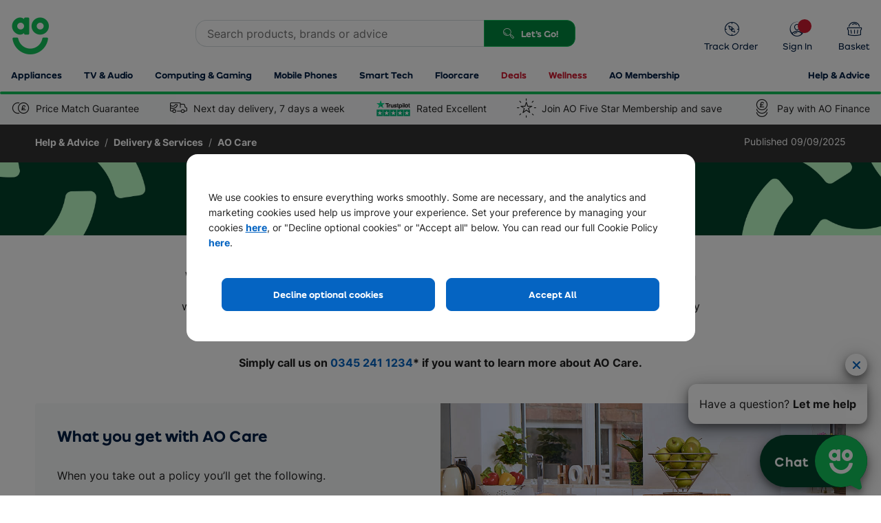

--- FILE ---
content_type: text/css
request_url: https://assets.ao.com/design-system/assets/css/2.20.2/strata-mobile.css
body_size: 68369
content:
@charset "UTF-8";.ao-framework *{-webkit-box-sizing:border-box;box-sizing:border-box}.ao-framework html{-webkit-text-size-adjust:100%}.ao-framework blockquote,.ao-framework body,.ao-framework code,.ao-framework dd,.ao-framework div,.ao-framework dl,.ao-framework dt,.ao-framework fieldset,.ao-framework form,.ao-framework h1,.ao-framework h2,.ao-framework h3,.ao-framework h4,.ao-framework h5,.ao-framework h6,.ao-framework input,.ao-framework legend,.ao-framework p,.ao-framework pre,.ao-framework textarea,.ao-framework th{margin:0;padding:0}.ao-framework button{border:none}.ao-framework body{font-family:Arial,Helvetica,sans-serif}.ao-framework [contentEditable=true],.ao-framework [tabindex],.ao-framework a[href],.ao-framework area[href],.ao-framework button:not([disabled]),.ao-framework iframe,.ao-framework input:not([disabled]),.ao-framework select:not([disabled]),.ao-framework textarea:not([disabled]){-webkit-transition:-webkit-box-shadow .1s ease-in;transition:-webkit-box-shadow .1s ease-in;transition:box-shadow .1s ease-in;transition:box-shadow .1s ease-in, -webkit-box-shadow .1s ease-in}.ao-framework [contentEditable=true]:not([tabindex="-1"]):focus,.ao-framework [tabindex]:not([tabindex="-1"]):focus,.ao-framework a[href]:not([tabindex="-1"]):focus,.ao-framework area[href]:not([tabindex="-1"]):focus,.ao-framework button:not([disabled]):not([tabindex="-1"]):focus,.ao-framework iframe:not([tabindex="-1"]):focus,.ao-framework input:not([disabled]):not([tabindex="-1"]):focus,.ao-framework select:not([disabled]):not([tabindex="-1"]):focus,.ao-framework textarea:not([disabled]):not([tabindex="-1"]):focus{-webkit-box-shadow:0 0 0 3px #40a1f8;box-shadow:0 0 0 3px #40a1f8;outline:none}.ao-framework .u-font-group--display-large,.ao-framework h1{line-height:1.25;font-family:ozBold;font-weight:400;font-size:2rem;color:#16191b}.ao-framework .u-font-group--display,.ao-framework h2{line-height:1.33;font-family:ozBold;font-weight:400;font-size:1.5rem;color:#16191b}.ao-framework .u-font-group--display-small,.ao-framework h3{line-height:1.2;font-family:ozBold;font-weight:400;font-size:1.25rem;color:#16191b}.ao-framework .u-font-group--title,.ao-framework h5{line-height:1.5;font-family:Arial,Helvetica,sans-serif;font-weight:700;font-size:1rem;color:#16191b}.ao-framework .u-font-group--title-small,.ao-framework h6{line-height:1.43;font-family:Arial,Helvetica,sans-serif;font-weight:700;font-size:.875rem;color:#16191b}.ao-framework .u-font-group--base,.ao-framework body,.ao-framework html{line-height:1.5;font-family:Arial,Helvetica,sans-serif;font-weight:400;font-size:1rem;color:#16191b}.ao-framework .c-breadcrumbs-item,.ao-framework .c-btn,.ao-framework .c-panel-state,.ao-framework .u-font-group--base-small,.ao-framework input,.ao-framework label,.ao-framework select,.ao-framework textarea{line-height:1.43;font-family:Arial,Helvetica,sans-serif;font-weight:400;font-size:.875rem;color:#16191b}.ao-framework .c-input-message,.ao-framework .c-nav-count,.ao-framework .u-font-group--caption{line-height:1.33;font-family:Arial,Helvetica,sans-serif;font-weight:400;font-size:.75rem;color:#353c41}.ao-framework .u-font-group--link{line-height:1.5;font-family:Arial,Helvetica,sans-serif;font-weight:700;font-size:1rem;color:#0074cc}.ao-framework .c-btn-sm,.ao-framework .u-font-group--link-small{line-height:1.43;font-family:Arial,Helvetica,sans-serif;font-weight:700;font-size:.875rem;color:#0074cc}.ao-framework .u-font-group--link-caption{line-height:1.33;font-family:Arial,Helvetica,sans-serif;font-weight:700;font-size:.75rem;color:#0074cc}.ao-framework input[type=date],.ao-framework input[type=datetime-local],.ao-framework input[type=email],.ao-framework input[type=month],.ao-framework input[type=number],.ao-framework input[type=password],.ao-framework input[type=search],.ao-framework input[type=tel],.ao-framework input[type=text],.ao-framework input[type=time],.ao-framework input[type=url],.ao-framework select,.ao-framework textarea{border:1px solid #d8dcdd;border-radius:4px}.ao-framework input[type=date]:-ms-input-placeholder, .ao-framework input[type=datetime-local]:-ms-input-placeholder, .ao-framework input[type=email]:-ms-input-placeholder, .ao-framework input[type=month]:-ms-input-placeholder, .ao-framework input[type=number]:-ms-input-placeholder, .ao-framework input[type=password]:-ms-input-placeholder, .ao-framework input[type=search]:-ms-input-placeholder, .ao-framework input[type=tel]:-ms-input-placeholder, .ao-framework input[type=text]:-ms-input-placeholder, .ao-framework input[type=time]:-ms-input-placeholder, .ao-framework input[type=url]:-ms-input-placeholder, .ao-framework select:-ms-input-placeholder, .ao-framework textarea:-ms-input-placeholder{color:#afb7c5}.ao-framework input[type=date]::-ms-input-placeholder, .ao-framework input[type=datetime-local]::-ms-input-placeholder, .ao-framework input[type=email]::-ms-input-placeholder, .ao-framework input[type=month]::-ms-input-placeholder, .ao-framework input[type=number]::-ms-input-placeholder, .ao-framework input[type=password]::-ms-input-placeholder, .ao-framework input[type=search]::-ms-input-placeholder, .ao-framework input[type=tel]::-ms-input-placeholder, .ao-framework input[type=text]::-ms-input-placeholder, .ao-framework input[type=time]::-ms-input-placeholder, .ao-framework input[type=url]::-ms-input-placeholder, .ao-framework select::-ms-input-placeholder, .ao-framework textarea::-ms-input-placeholder{color:#afb7c5}.ao-framework input:-ms-input-placeholder[type=date],.ao-framework input:-ms-input-placeholder[type=datetime-local],.ao-framework input:-ms-input-placeholder[type=email],.ao-framework input:-ms-input-placeholder[type=month],.ao-framework input:-ms-input-placeholder[type=number],.ao-framework input:-ms-input-placeholder[type=password],.ao-framework input:-ms-input-placeholder[type=search],.ao-framework input:-ms-input-placeholder[type=tel],.ao-framework input:-ms-input-placeholder[type=text],.ao-framework input:-ms-input-placeholder[type=time],.ao-framework input:-ms-input-placeholder[type=url],.ao-framework input[type=date]::-moz-placeholder,.ao-framework input[type=date]::placeholder,.ao-framework input[type=datetime-local]::-moz-placeholder,.ao-framework input[type=datetime-local]::placeholder,.ao-framework input[type=email]::-moz-placeholder,.ao-framework input[type=email]::placeholder,.ao-framework input[type=month]::-moz-placeholder,.ao-framework input[type=month]::placeholder,.ao-framework input[type=number]::-moz-placeholder,.ao-framework input[type=number]::placeholder,.ao-framework input[type=password]::-moz-placeholder,.ao-framework input[type=password]::placeholder,.ao-framework input[type=search]::-moz-placeholder,.ao-framework input[type=search]::placeholder,.ao-framework input[type=tel]::-moz-placeholder,.ao-framework input[type=tel]::placeholder,.ao-framework input[type=text]::-moz-placeholder,.ao-framework input[type=text]::placeholder,.ao-framework input[type=time]::-moz-placeholder,.ao-framework input[type=time]::placeholder,.ao-framework input[type=url]::-moz-placeholder,.ao-framework input[type=url]::placeholder,.ao-framework select:-ms-input-placeholder,.ao-framework select::-moz-placeholder,.ao-framework select::placeholder,.ao-framework textarea:-ms-input-placeholder,.ao-framework textarea::-moz-placeholder,.ao-framework textarea::placeholder{color:#afb7c5}.ao-framework input[type=date],.ao-framework input[type=datetime-local],.ao-framework input[type=email],.ao-framework input[type=month],.ao-framework input[type=number],.ao-framework input[type=password],.ao-framework input[type=search],.ao-framework input[type=tel],.ao-framework input[type=text],.ao-framework input[type=time],.ao-framework input[type=url],.ao-framework select{height:48px;padding:0 12px}.ao-framework input[type=date],.ao-framework input[type=datetime-local],.ao-framework input[type=email],.ao-framework input[type=month],.ao-framework input[type=password],.ao-framework input[type=search],.ao-framework input[type=tel],.ao-framework input[type=text],.ao-framework input[type=url],.ao-framework select,.ao-framework textarea{-webkit-appearance:none;-moz-appearance:none;appearance:none}.ao-framework select{padding:0 32px 0 12px;background-image:url("data:image/svg+xml;utf8,<svg xmlns='http://www.w3.org/2000/svg' version='1.1' width='32' height='24' viewBox='0 0 32 24'><polygon points='0,0 32,0 16,24' style='fill: rgb%2822, 25, 27%29'></polygon></svg>");background-position:right -21px center;background-repeat:no-repeat;background-size:9px 6px;background-origin:content-box}.ao-framework select::-ms-expand{display:none}@media screen and (min-width:0\0){.ao-framework select{background-image:url("[data-uri]")}}.ao-framework textarea{padding:14px 12px}.ao-framework label{cursor:inherit}.ao-framework a{font-weight:700;color:#0074cc;text-decoration:none;cursor:pointer}.ao-framework a:hover{color:#3390d7}.ao-framework dl{display:-webkit-box;display:-ms-flexbox;display:flex;-ms-flex-wrap:wrap;flex-wrap:wrap}.ao-framework dt{-ms-flex-preferred-size:30%;flex-basis:30%;color:#353c41}.ao-framework dd{-ms-flex-preferred-size:70%;flex-basis:70%}.ao-framework dd,.ao-framework dt{margin-top:8px}.ao-framework dd:first-of-type,.ao-framework dt:first-of-type{margin-top:0}.ao-framework hr{margin-top:12px;margin-bottom:12px;border:solid #d8dcdd;border-width:1px 0 0}.ao-framework p{line-height:inherit;font-size:inherit}.ao-framework .o-flex-container{display:-webkit-box;display:-ms-flexbox;display:flex;-ms-flex-wrap:wrap;flex-wrap:wrap;-webkit-box-flex:1;-ms-flex-positive:1;flex-grow:1;-webkit-box-pack:start;-ms-flex-pack:start;justify-content:flex-start;-webkit-box-sizing:border-box;box-sizing:border-box;margin:-8px}.ao-framework .o-flex-container img{max-width:100%;max-height:100%}.ao-framework .o-flex-container--no-gutters{margin:0!important}.ao-framework .o-flex-container--no-gutters>.o-flex-item{padding:0!important}@media (min-width:544px){.ao-framework .o-flex-container--no-gutters--bp-xsmall{margin:0!important}.ao-framework .o-flex-container--no-gutters--bp-xsmall>.o-flex-item{padding:0!important}}.ao-framework .no-flexwrap .o-flex-container{display:block}.ao-framework .no-flexwrap .o-flex-container:after,.ao-framework .no-flexwrap .o-flex-container:before{content:"";display:table;clear:both}.ao-framework .o-flex-item{width:100%;padding:8px;border:0 solid #d8dcdd}.ao-framework .no-flexwrap .o-flex-item{display:block;float:left}.ao-framework .o-wrapper{width:100%;max-width:1200px;margin-right:auto;margin-left:auto}.ao-framework .c-heading-divide{display:-webkit-box;display:-ms-flexbox;display:flex;-webkit-box-align:center;-ms-flex-align:center;align-items:center;width:100%;padding:16px 0;text-align:center}.ao-framework .c-heading-divide:after,.ao-framework .c-heading-divide:before{content:"";-webkit-box-flex:1;-ms-flex:1;flex:1;height:1px;background-color:currentColor}.ao-framework .c-heading-divide:before{margin-right:16px}.ao-framework .c-heading-divide:after{margin-left:16px}.ao-framework .c-panel{width:100%;padding:16px;border:1px solid #d8dcdd;border-radius:4px;background-color:#fff}.ao-framework .c-panel-content>hr,.ao-framework .c-panel>hr{margin:8px -16px}.ao-framework .c-panel--darker{border:1px solid rgba(89,96,102,.1);background-color:#f5f6f7}.ao-framework .c-panel--flex{display:-webkit-box;display:-ms-flexbox;display:flex;-webkit-box-orient:vertical;-webkit-box-direction:normal;-ms-flex-direction:column;flex-direction:column;height:100%}.ao-framework .c-panel-content,.ao-framework .c-panel-footer,.ao-framework .c-panel-header{padding:16px}.ao-framework .c-panel-content{-webkit-box-flex:1;-ms-flex-positive:1;flex-grow:1;margin:0 -16px -16px;border-width:0}.ao-framework .c-panel-content,.ao-framework .c-panel-footer,.ao-framework .c-panel-header{border-style:solid;border-color:#d8dcdd}.ao-framework .c-panel-header{margin:-16px -16px 0;border-radius:4px 4px 0 0;border-width:0 0 1px}.ao-framework .c-panel-footer{margin:16px -16px -16px;border-radius:0 0 4px 4px;border-width:1px 0 0}.ao-framework .c-panel-btn-group{display:-webkit-box;display:-ms-flexbox;display:flex}.ao-framework .c-panel-btn-group .c-btn{-webkit-box-flex:1;-ms-flex-positive:1;flex-grow:1;-ms-flex-preferred-size:50%;flex-basis:50%;border-right:1px solid #d8dcdd;border-radius:0}.ao-framework .c-panel-btn-group .c-btn:before{border-radius:0}.ao-framework .c-panel-btn-group .c-btn:first-child,.ao-framework .c-panel-btn-group .c-btn:first-child:before{border-bottom-left-radius:4px}.ao-framework .c-panel-btn-group .c-btn:last-child{border-right:none;border-bottom-right-radius:4px}.ao-framework .c-panel-btn-group .c-btn:last-child:before{border-bottom-right-radius:4px}.ao-framework .c-panel-state{display:inline-block;position:relative;padding:12px;background:#fff}.ao-framework .c-panel-state .c-icon,.ao-framework .c-panel-state [class*=" icon-"],.ao-framework .c-panel-state [class^=icon-]{vertical-align:middle;line-height:0;font-size:1.2rem}.ao-framework .c-panel-state [class*=" icon-"],.ao-framework .c-panel-state [class^=icon-]{padding-right:8px}.ao-framework .c-panel-state .c-icon{width:1em;margin-right:8px}.ao-framework .c-dropdown-content,.ao-framework .c-dropdown-header{border:1px solid #d8dcdd;border-radius:4px;background:#fff}.ao-framework .c-dropdown{position:relative}.ao-framework .c-dropdown--active .c-dropdown-header>[class^=icon-],.ao-framework .c-dropdown--active .c-dropdown-header [class*=" icon-"]{-webkit-transform:translateY(-50%) rotate(180deg);transform:translateY(-50%) rotate(180deg)}.ao-framework .c-dropdown--active .c-dropdown-content{display:block}.ao-framework .c-dropdown-header{display:inline-block;position:relative;width:100%;padding:12px 48px 12px 12px;border:1px solid #d8dcdd;color:inherit;background:#fff;background-image:none;cursor:pointer;-webkit-appearance:none;-moz-appearance:none;appearance:none}.ao-framework .c-dropdown-header:hover{color:inherit}.ao-framework .c-dropdown-header::-ms-expand{display:none}.ao-framework .c-dropdown-header>.c-icon,.ao-framework .c-dropdown-header>[class^=icon-],.ao-framework .c-dropdown-header [class*=" icon-"]{position:absolute;top:50%;right:12px;z-index:1;-webkit-transform:translateY(-50%);transform:translateY(-50%);font-size:1.25rem;color:#0074cc;background:#fff;-webkit-box-shadow:0 0 0 4px #fff;box-shadow:0 0 0 4px #fff;-webkit-transition:-webkit-transform .1s ease-in;transition:-webkit-transform .1s ease-in;transition:transform .1s ease-in;transition:transform .1s ease-in, -webkit-transform .1s ease-in;pointer-events:none}.ao-framework .c-dropdown-header>.c-icon{width:1em}.ao-framework .c-dropdown-content{display:none;position:absolute;top:100%;top:calc(100% + 8px);left:0;z-index:1010;min-width:100%;cursor:default}.ao-framework .c-dropdown-content-list{max-height:280px;overflow-y:scroll}.ao-framework .c-dropdown-content-actions{padding:16px;border-top:1px solid #d8dcdd}.ao-framework .c-accordion{border-top:1px solid #d8dcdd;border-bottom:1px solid #d8dcdd}.ao-framework .c-accordion--active .c-accordion-content{display:block}.ao-framework .c-accordion--active .c-accordion-title:after{-webkit-transform:translateY(-50%) rotate(0);transform:translateY(-50%) rotate(0)}.ao-framework .c-accordion--panel{border:1px solid #d8dcdd;border-radius:4px;background:#fff}.ao-framework .c-accordion--panel .c-accordion-title{border-radius:4px}.ao-framework .c-accordion--panel .c-accordion-content{padding:32px 16px;border-top:1px solid #d8dcdd}.ao-framework .c-accordion--active.c-accordion--panel .c-accordion-title{border-radius:4px 4px 0 0}.ao-framework .c-accordion-title{display:block;position:relative;padding:16px 64px 16px 16px;color:inherit}.ao-framework .c-accordion-title:hover{color:inherit}.ao-framework .c-accordion-title:after,.ao-framework .c-accordion-title:before{content:"";display:block;position:absolute;top:50%;right:0;right:16px;-webkit-transform:translateY(-50%);transform:translateY(-50%);width:16px;height:3px;background:#0074cc;-webkit-transition:all .1s ease-in;transition:all .1s ease-in}.ao-framework .c-accordion-title:after{-webkit-transform:translateY(-50%) rotate(90deg);transform:translateY(-50%) rotate(90deg)}.ao-framework .c-accordion-content{display:none;padding:16px}.ao-framework .c-pagination{display:inline-block;position:relative;font-size:0}.ao-framework .c-pagination [class*=" icon-"],.ao-framework .c-pagination [class*=" icon-"]:after,.ao-framework .c-pagination [class*=" icon-"]:before,.ao-framework .c-pagination [class^=icon-],.ao-framework .c-pagination [class^=icon-]:after,.ao-framework .c-pagination [class^=icon-]:before{line-height:0}.ao-framework .c-pagination>*{margin-right:8px}.ao-framework .c-pagination>:last-child{margin-right:0}.ao-framework .c-pagination .c-pagination-link,.ao-framework .c-pagination .c-pagination-next,.ao-framework .c-pagination .c-pagination-prev{display:inline-block;position:relative;vertical-align:middle;width:44px;height:44px;border-radius:4px;line-height:44px;font-size:1rem;color:#0074cc;text-align:center;cursor:pointer}.ao-framework .c-pagination .c-pagination-link:focus,.ao-framework .c-pagination .c-pagination-next:focus,.ao-framework .c-pagination .c-pagination-prev:focus{z-index:2}.ao-framework .c-pagination .c-pagination-link--disabled,.ao-framework .c-pagination .c-pagination-next--disabled,.ao-framework .c-pagination .c-pagination-prev--disabled{color:#afb7c5;cursor:default}.ao-framework .c-pagination .c-pagination-link{-webkit-transition:all .1s ease-in;transition:all .1s ease-in}.ao-framework .c-pagination .c-pagination-link:hover{background-color:#f5f6f7}.ao-framework .c-pagination .c-pagination-next,.ao-framework .c-pagination .c-pagination-prev{width:44px;height:44px;line-height:46px}.ao-framework .c-pagination .c-pagination-prev{border-radius:4px 0 0 4px}.ao-framework .c-pagination .c-pagination-next{border-radius:0 4px 4px 0}.ao-framework .c-pagination .c-pagination-link{border:1px solid #d8dcdd;font-weight:700}.ao-framework .c-pagination .c-pagination-link--active{font-weight:400;color:#16191b;cursor:default}.ao-framework .c-pagination--condensed{border:1px solid #d8dcdd;border-radius:4px}.ao-framework .c-pagination--condensed>*{margin-right:0}.ao-framework .c-pagination--condensed .c-pagination-body{display:inline-block}.ao-framework .c-pagination--condensed .c-pagination-link,.ao-framework .c-pagination--condensed .c-pagination-next,.ao-framework .c-pagination--condensed .c-pagination-prev{color:#0074cc;text-align:center;cursor:pointer}.ao-framework .c-pagination--condensed .c-pagination-link:focus,.ao-framework .c-pagination--condensed .c-pagination-next:focus,.ao-framework .c-pagination--condensed .c-pagination-prev:focus{z-index:2}.ao-framework .c-pagination--condensed .c-pagination-link:hover,.ao-framework .c-pagination--condensed .c-pagination-next:hover,.ao-framework .c-pagination--condensed .c-pagination-prev:hover{background:#f5f6f7}.ao-framework .c-pagination--condensed .c-pagination-prev{border-right:1px solid #d8dcdd}.ao-framework .c-pagination--condensed .c-pagination-next{border-left:1px solid #d8dcdd}.ao-framework .c-pagination--condensed .c-pagination-link{border:none;border-radius:0}.ao-framework .c-pagination--condensed .c-pagination-link--active{font-weight:400;color:#16191b;background:#f5f6f7;cursor:default}.ao-framework .c-pagination--simple{border:1px solid #d8dcdd;border-radius:4px}.ao-framework .c-pagination--simple .c-pagination-body{display:inline-block;vertical-align:middle;padding-right:32px;padding-left:32px;font-size:1rem}.ao-framework .c-pagination--simple .c-pagination-prev{border-right:1px solid #d8dcdd}.ao-framework .c-pagination--simple .c-pagination-next{border-left:1px solid #d8dcdd}.ao-framework .c-nav{list-style:none}.ao-framework .c-nav--vertical{display:-webkit-box;display:-ms-flexbox;display:flex;-webkit-box-orient:vertical;-webkit-box-direction:normal;-ms-flex-direction:column;flex-direction:column;width:100%;height:100%}.ao-framework .c-nav--vertical .c-nav-item{display:-webkit-box;display:-ms-flexbox;display:flex;-webkit-box-pack:start;-ms-flex-pack:start;justify-content:flex-start;-webkit-box-align:center;-ms-flex-align:center;align-items:center;width:100%;border-bottom:1px solid rgba(89,96,102,.1)}.ao-framework .c-nav--vertical .c-nav-item:last-child{border-bottom:none}.ao-framework .no-flexwrap .c-nav--vertical .c-nav-item{display:block}.ao-framework .c-nav-item{display:block;-ms-flex-wrap:wrap;flex-wrap:wrap;padding:12px 16px;color:inherit;-webkit-transition:all .1s ease-in;transition:all .1s ease-in}.ao-framework .c-nav-item:focus{position:relative;z-index:1}.ao-framework .c-nav-item:hover{color:inherit;background-color:#f5f6f7}.ao-framework .c-nav-item .c-icon,.ao-framework .c-nav-item [class*=" icon-"],.ao-framework .c-nav-item [class^=icon-]{display:block;vertical-align:middle;float:left;min-width:32px;margin-right:8px;line-height:1.25;font-size:1.25rem;color:#0074cc;text-align:center;-webkit-transition:all .1s ease-in;transition:all .1s ease-in}.ao-framework .c-nav-item .c-icon{width:1em}.ao-framework .c-nav-item--container:hover{background-color:transparent}.ao-framework .c-nav-item--active{background-color:#f5f6f7}.ao-framework .c-nav-item--active .c-nav-title{font-weight:600}.ao-framework .c-nav-item--active [class*=" icon-"],.ao-framework .c-nav-item--active [class^=icon-]{color:#afb7c5}.ao-framework .c-nav-count{display:inline-block;min-width:24px;height:24px;margin-left:auto;border-radius:4px;line-height:24px;text-align:center;background:rgba(89,96,102,.1)}.ao-framework .c-list{margin:0;padding:0;list-style-type:none}.ao-framework .c-list--element-hovering .c-list-element:hover{padding:12px 16px;background:#f5f6f7}.ao-framework .c-list--striped .c-list-element:nth-child(2n){background-color:#f5f6f7}.ao-framework .c-list--dotted .c-list-element{position:relative;margin-bottom:8px;padding:0 0 0 24px}.ao-framework .c-list--dotted .c-list-element:last-child{margin-bottom:0}.ao-framework .c-list--dotted .c-list-element:before{content:"•";display:block;-webkit-transform:scale(1.6);transform:scale(1.6);float:left;width:0;margin-left:-16px;border-radius:50%;color:#0074cc;overflow:visible}.ao-framework .c-list-element{padding:12px 16px}.ao-framework .c-btn{display:inline-block;-webkit-box-flex:1;-ms-flex-positive:1;flex-grow:1;-webkit-box-align:center;-ms-flex-align:center;align-items:center;position:relative;vertical-align:middle;padding:16px;border-radius:4px;line-height:1;font-weight:700;text-align:left;background-color:#d8dcdd;-webkit-box-shadow:0 0 0 0 #40a1f8;box-shadow:0 0 0 0 #40a1f8;cursor:pointer}.ao-framework .c-btn,.ao-framework .c-btn:before{-webkit-transition:background-color .1s ease-in,color .1s ease-in,-webkit-box-shadow .1s ease-in;transition:background-color .1s ease-in,color .1s ease-in,-webkit-box-shadow .1s ease-in;transition:box-shadow .1s ease-in,background-color .1s ease-in,color .1s ease-in;transition:box-shadow .1s ease-in,background-color .1s ease-in,color .1s ease-in,-webkit-box-shadow .1s ease-in}.ao-framework .c-btn:before{content:"";display:block;position:absolute;top:0;right:0;bottom:0;left:0;border:0 solid #fff;border-radius:4px}.ao-framework .c-btn:hover{color:#16191b;background-color:#f5f6f7}.ao-framework .c-btn:focus{-webkit-box-shadow:0 0 0 3px #40a1f8;box-shadow:0 0 0 3px #40a1f8}.ao-framework .c-btn:focus:before{border-width:1px}.ao-framework .c-btn[class$="--disabled"],.ao-framework .c-btn[class*="--disabled"]{cursor:default}.ao-framework .c-btn--primary{color:#fff;background-color:#7fba23}.ao-framework .c-btn--primary--active,.ao-framework .c-btn--primary:active,.ao-framework .c-btn--primary:hover{color:#fff;background-color:#98c84f}.ao-framework .c-btn--primary--disabled,.ao-framework .c-btn--primary--disabled:hover{color:#fff;background-color:#afb7c5}.ao-framework .c-btn--secondary{color:#fff;background-color:#0074cc}.ao-framework .c-btn--secondary--active,.ao-framework .c-btn--secondary:active,.ao-framework .c-btn--secondary:hover{color:#fff;background-color:#3390d7}.ao-framework .c-btn--secondary--disabled,.ao-framework .c-btn--secondary--disabled:hover{color:#fff;background-color:#afb7c5}.ao-framework .c-btn--tertiary{color:#0074cc;background-color:transparent}.ao-framework .c-btn--tertiary--active,.ao-framework .c-btn--tertiary:active,.ao-framework .c-btn--tertiary:hover{color:#3390d7;background-color:transparent}.ao-framework .c-btn--tertiary--disabled,.ao-framework .c-btn--tertiary--disabled:hover{color:#0074cc;background-color:transparent}.ao-framework .c-btn--tertiary:before{border-color:transparent}.ao-framework .c-btn--outlined,.ao-framework .c-btn--outlined--active,.ao-framework .c-btn--outlined--disabled,.ao-framework .c-btn--outlined--disabled:hover,.ao-framework .c-btn--outlined:active,.ao-framework .c-btn--outlined:hover{color:#0074cc;background-color:transparent}.ao-framework .c-btn--outlined--disabled:before{border:1px solid #0074cc}.ao-framework .c-btn--outlined:active,.ao-framework .c-btn--outlined:hover{background-color:#e5f1f9}.ao-framework .c-btn--outlined:before,.ao-framework .c-btn--outlined:focus:before{border:1px solid #0074cc}.ao-framework .c-btn--pill{color:#0074cc;background-color:#fff;font-weight:400;color:#16191b}.ao-framework .c-btn--pill--active,.ao-framework .c-btn--pill--disabled,.ao-framework .c-btn--pill--disabled:hover,.ao-framework .c-btn--pill:active,.ao-framework .c-btn--pill:hover{color:#0074cc;background-color:#fff}.ao-framework .c-btn--pill:before{border:1px solid #d8dcdd}.ao-framework .c-btn--pill [class*=" icon-"],.ao-framework .c-btn--pill [class^=icon-]{color:#0074cc}.ao-framework .c-btn [class*=" icon-"],.ao-framework .c-btn [class^=icon-]{vertical-align:middle;padding:0 .125rem;line-height:0;font-size:1.2rem}.ao-framework .c-btn .c-icon{width:1em}.ao-framework .c-btn .c-button-icon{display:-webkit-box;display:-ms-flexbox;display:flex;-webkit-box-align:center;-ms-flex-align:center;align-items:center;height:0;overflow:visible}.ao-framework .c-btn .c-button-icon .c-icon{font-size:1.37em}.ao-framework .c-breadcrumbs-container{list-style:none}.ao-framework .c-breadcrumbs-item{display:inline-block;position:relative;margin-left:24px;padding:0 4px;border-radius:2px;color:#0074cc;-webkit-box-shadow:0 0 0 0 #40a1f8;box-shadow:0 0 0 0 #40a1f8;-webkit-transition:all .1s ease-in;transition:all .1s ease-in}.ao-framework .c-breadcrumbs-item:focus{-webkit-box-shadow:0 0 0 2px #40a1f8;box-shadow:0 0 0 2px #40a1f8}.ao-framework .c-breadcrumbs-item:before{content:"/";display:block;position:absolute;bottom:0;left:-14px;width:6px;height:100%;margin-top:-5px;color:#16191b}.ao-framework .c-breadcrumbs-item:first-child{margin-left:0}.ao-framework .c-breadcrumbs-item:first-child:before{display:none}.ao-framework .c-breadcrumbs-item--active{color:#353c41}.ao-framework .c-breadcrumbs-item--active:before{border-color:#afb7c5}.ao-framework .c-input-container{display:inline-block;position:relative;border-radius:4px;background:#fff}.ao-framework .c-input-container select{padding-right:48px;background-image:none}.ao-framework .c-input-container input{padding-right:32px}.ao-framework .c-input-container input,.ao-framework .c-input-container select{width:100%}.ao-framework .c-input-container .c-icon,.ao-framework .c-input-container .c-select-default-icon,.ao-framework .c-input-container [class*=" icon-"],.ao-framework .c-input-container [class^=icon-]{position:absolute;top:50%;right:12px;z-index:1;-webkit-transform:translateY(-50%);transform:translateY(-50%);font-size:1.25rem;color:#afb7c5;pointer-events:none}.ao-framework .c-input-container .c-icon{width:1em}.ao-framework .c-input-container--select .c-icon,.ao-framework .c-input-container--select .c-select-default-icon,.ao-framework .c-input-container--select [class*=" icon-"],.ao-framework .c-input-container--select [class^=icon-]{color:#0074cc;background:#fff;-webkit-box-shadow:0 0 0 4px #fff;box-shadow:0 0 0 4px #fff;border-color:#0074cc}.ao-framework .c-input-container--password{position:relative}.ao-framework .c-input-container--password .c-input-text{position:relative;z-index:5;border-radius:4px 4px 0 0}.ao-framework .c-input-container--password .c-input-text:focus:not([tabindex="-1"]){-webkit-box-shadow:none;box-shadow:none}.ao-framework .c-input-container--password .c-icon,.ao-framework .c-input-container--password [class*=" icon-"],.ao-framework .c-input-container--password [class^=icon-]{z-index:6;margin-top:-2px}.ao-framework .c-select-default-icon{width:22px;margin-top:-2px;text-align:center}.ao-framework .c-select-default-icon:after{content:"";display:inline-block;-webkit-transform:rotate(135deg);transform:rotate(135deg);width:12px;height:12px;margin-top:-3px;line-height:0;border-color:#0074cc;border-style:solid;border-width:3px 3px 0 0}.ao-framework .c-input-checkbox,.ao-framework .c-input-radio{display:inline-block;position:relative;padding:2px 0 2px 2px;line-height:1;-webkit-user-select:none;-moz-user-select:none;-ms-user-select:none;user-select:none}.ao-framework .c-input-checkbox>*,.ao-framework .c-input-radio>*{vertical-align:middle;-webkit-user-select:none;-moz-user-select:none;-ms-user-select:none;user-select:none}.ao-framework .c-input-checkbox input,.ao-framework .c-input-radio input{position:absolute;top:0;left:0;width:0;height:0;opacity:0;overflow:hidden;-webkit-appearance:none;-moz-appearance:none;appearance:none}.ao-framework .c-input-checkbox input::-ms-expand,.ao-framework .c-input-radio input::-ms-expand{display:none}.ao-framework .c-input-checkbox input:focus,.ao-framework .c-input-radio input:focus{-webkit-box-shadow:none;box-shadow:none}.ao-framework .c-input-checkbox .c-input__grid,.ao-framework .c-input-radio .c-input__grid{cursor:pointer}.ao-framework .c-input-checkbox .c-input-radio-fg,.ao-framework .c-input-checkbox [class*=" icon-"],.ao-framework .c-input-checkbox [class^=icon-],.ao-framework .c-input-radio .c-input-radio-fg,.ao-framework .c-input-radio [class*=" icon-"],.ao-framework .c-input-radio [class^=icon-]{display:block;position:absolute;top:50%;left:50%;-webkit-transform:scale(0) translate(-50%,-50%);transform:scale(0) translate(-50%,-50%);line-height:0;color:#fff;text-align:center;-webkit-transition:all .2s ease-in;transition:all .2s ease-in;opacity:0;-webkit-transform-origin:top left;transform-origin:top left}.ao-framework .c-input-checkbox input:disabled+.c-input__grid,.ao-framework .c-input-radio input:disabled+.c-input__grid{cursor:default}.ao-framework .c-input-checkbox input:disabled+.c-input__grid .c-input__label,.ao-framework .c-input-radio input:disabled+.c-input__grid .c-input__label{opacity:.6}.ao-framework .c-input-checkbox input:checked+.c-input__grid .c-input-radio-fg,.ao-framework .c-input-checkbox input:checked+.c-input__grid [class*=" icon-"],.ao-framework .c-input-checkbox input:checked+.c-input__grid [class^=icon-],.ao-framework .c-input-radio input:checked+.c-input__grid .c-input-radio-fg,.ao-framework .c-input-radio input:checked+.c-input__grid [class*=" icon-"],.ao-framework .c-input-radio input:checked+.c-input__grid [class^=icon-]{-webkit-transform:scale(1) translate(-50%,-50%);transform:scale(1) translate(-50%,-50%);opacity:1}.ao-framework .c-input-checkbox--pill,.ao-framework .c-input-checkbox--stacked-group,.ao-framework .c-input-radio--pill,.ao-framework .c-input-radio--stacked-group{padding:0;border:1px solid #d8dcdd;border-radius:4px}.ao-framework .c-input-checkbox--pill .c-input-checkbox,.ao-framework .c-input-checkbox--stacked-group .c-input-checkbox,.ao-framework .c-input-radio--pill .c-input-checkbox,.ao-framework .c-input-radio--stacked-group .c-input-checkbox{position:static}.ao-framework .c-input-checkbox--pill .c-input__grid,.ao-framework .c-input-checkbox--stacked-group .c-input__grid,.ao-framework .c-input-radio--pill .c-input__grid,.ao-framework .c-input-radio--stacked-group .c-input__grid{padding:12px 16px 12px 12px;border-radius:inherit;background-color:#fff;-webkit-box-shadow:0 0 0 3px transparent;box-shadow:0 0 0 3px transparent;-webkit-transition:border .1s ease-in,-webkit-box-shadow .1s ease-in;transition:border .1s ease-in,-webkit-box-shadow .1s ease-in;transition:border .1s ease-in,box-shadow .1s ease-in;transition:border .1s ease-in,box-shadow .1s ease-in,-webkit-box-shadow .1s ease-in}.ao-framework .c-input-checkbox--pill .c-input__grid:before,.ao-framework .c-input-checkbox--stacked-group .c-input__grid:before,.ao-framework .c-input-radio--pill .c-input__grid:before,.ao-framework .c-input-radio--stacked-group .c-input__grid:before{content:"";position:absolute;top:-1px;right:-1px;bottom:-1px;left:-1px;z-index:1;border:1px solid transparent;border-radius:inherit;-webkit-transition:all .1s ease-in;transition:all .1s ease-in}.ao-framework .c-input-checkbox--pill input:checked+.c-input__grid,.ao-framework .c-input-checkbox--stacked-group input:checked+.c-input__grid,.ao-framework .c-input-radio--pill input:checked+.c-input__grid,.ao-framework .c-input-radio--stacked-group input:checked+.c-input__grid{background-color:#f4faff}.ao-framework .c-input-checkbox--pill input:checked+.c-input__grid:before,.ao-framework .c-input-checkbox--stacked-group input:checked+.c-input__grid:before,.ao-framework .c-input-radio--pill input:checked+.c-input__grid:before,.ao-framework .c-input-radio--stacked-group input:checked+.c-input__grid:before{border:1px solid #0074cc}.ao-framework .c-input-checkbox--pill input:disabled+.c-input__grid,.ao-framework .c-input-checkbox--stacked-group input:disabled+.c-input__grid,.ao-framework .c-input-radio--pill input:disabled+.c-input__grid,.ao-framework .c-input-radio--stacked-group input:disabled+.c-input__grid{background-color:#f5f6f7}.ao-framework .c-input-checkbox--pill:hover input:not(:checked):not(:disabled)+.c-input__grid,.ao-framework .c-input-checkbox--stacked-group:hover input:not(:checked):not(:disabled)+.c-input__grid,.ao-framework .c-input-radio--pill:hover input:not(:checked):not(:disabled)+.c-input__grid,.ao-framework .c-input-radio--stacked-group:hover input:not(:checked):not(:disabled)+.c-input__grid{background-color:#f4faff}.ao-framework .c-input-checkbox--pill input:focus+.c-input__grid:before,.ao-framework .c-input-radio--pill input:focus+.c-input__grid:before{border:1px solid #fff;-webkit-box-shadow:0 0 0 3px #40a1f8;box-shadow:0 0 0 3px #40a1f8}.ao-framework .c-input__grid{display:-webkit-box;display:-ms-flexbox;display:flex;-webkit-box-align:center;-ms-flex-align:center;align-items:center}.ao-framework .c-input__controls{position:relative;z-index:2;color:#0074cc;background-color:#0074cc}.ao-framework .c-input-radio .c-input__controls{border-radius:9999px}.ao-framework .c-input__label{position:relative;z-index:2;padding-right:16px}.ao-framework .c-input__controls+.c-input__label{padding-right:0;padding-left:16px}.ao-framework .c-input__label+.c-input__controls{margin-left:auto}.ao-framework .c-input-checkbox--stacked-group,.ao-framework .c-input-radio--stacked-group{display:block}.ao-framework .c-input-checkbox--stacked-group:first-of-type,.ao-framework .c-input-radio--stacked-group:first-of-type{border-bottom-right-radius:0;border-bottom-left-radius:0}.ao-framework .c-input-checkbox--stacked-group:last-of-type,.ao-framework .c-input-radio--stacked-group:last-of-type{border-top-left-radius:0;border-top-right-radius:0}.ao-framework .c-input-checkbox--stacked-group+.c-input-checkbox--stacked-group,.ao-framework .c-input-radio--stacked-group+.c-input-radio--stacked-group{border-top:0}.ao-framework .c-input-checkbox--stacked-group+.c-input-checkbox--stacked-group:not(:last-of-type),.ao-framework .c-input-radio--stacked-group+.c-input-radio--stacked-group:not(:last-of-type){border-radius:0}.ao-framework .c-input-checkbox-bg,.ao-framework .c-input-radio-bg{display:inline-block;vertical-align:middle;width:1.375rem;height:1.375rem;border-radius:3px;background:#fff;-webkit-box-shadow:0 0 0 2px #d8dcdd;box-shadow:0 0 0 2px #d8dcdd;-webkit-transition:all .1s ease-in;transition:all .1s ease-in}.ao-framework input:checked+.c-input__grid .c-input-checkbox-bg,.ao-framework input:checked+.c-input__grid .c-input-radio-bg,.ao-framework input:checked:disabled+.c-input__grid .c-input-checkbox-bg,.ao-framework input:checked:disabled+.c-input__grid .c-input-radio-bg{background-color:inherit;-webkit-box-shadow:0 0 0 2px;box-shadow:0 0 0 2px}.ao-framework input:focus+.c-input__grid .c-input-checkbox-bg,.ao-framework input:focus+.c-input__grid .c-input-radio-bg{border:1px solid #fff;-webkit-box-shadow:0 0 0 3px #40a1f8;box-shadow:0 0 0 3px #40a1f8}.ao-framework input:disabled+.c-input__grid .c-input-checkbox-bg,.ao-framework input:disabled+.c-input__grid .c-input-radio-bg{background:#d8dcdd;-webkit-box-shadow:0 0 0 2px #cad0d1;box-shadow:0 0 0 2px #cad0d1}.ao-framework .c-input-radio-bg{border-radius:9999px}.ao-framework .c-input-radio-fg{width:.625rem;height:.625rem;border-radius:9999px;background:#fff}.ao-framework .c-password-validator{z-index:1;height:5px;margin-right:1px;margin-left:1px;border-radius:0 0 4px 4px;background-color:#f5f6f7;-webkit-box-shadow:0 0 0 1px #d8dcdd;box-shadow:0 0 0 1px #d8dcdd;overflow:hidden}.ao-framework .c-password-validator:after{content:"";display:block;position:absolute;top:0;right:0;bottom:0;left:0;z-index:1;border-radius:4px;-webkit-transition:-webkit-box-shadow .1s ease-in;transition:-webkit-box-shadow .1s ease-in;transition:box-shadow .1s ease-in;transition:box-shadow .1s ease-in, -webkit-box-shadow .1s ease-in}.ao-framework .c-input-text:focus~.c-password-validator{margin-right:0;margin-left:0}.ao-framework .c-input-text:focus~.c-password-validator:after{-webkit-box-shadow:0 0 0 3px #40a1f8;box-shadow:0 0 0 3px #40a1f8}.ao-framework .c-password-validator__progress{display:block;height:5px;-webkit-transition:width .1s ease-in,background-color .1s ease-in;transition:width .1s ease-in,background-color .1s ease-in}.ao-framework .c-input-message{-webkit-box-orient:vertical;-webkit-box-direction:normal;-ms-flex-direction:column;flex-direction:column;-webkit-box-pack:start;-ms-flex-pack:start;justify-content:flex-start;margin-top:8px;overflow:hidden}.ao-framework .c-input-message--error{color:#d5283d}.ao-framework .c-input-message--attention{color:#ff9500}.ao-framework .c-input-message--success{color:#7fba23}.ao-framework .c-modal{display:none;position:fixed;top:0;bottom:0;left:0;z-index:-1;width:100%;background:rgba(0,0,0,.4);overflow:auto}.ao-framework .c-modal:focus{-webkit-box-shadow:none;box-shadow:none}.ao-framework .c-modal--open{display:block;z-index:1010}.ao-framework .c-modal-wrapper{display:table;position:relative;top:0;bottom:0;width:100%;height:100%;padding:16px}.ao-framework .c-modal-outer{display:table-cell;vertical-align:middle;width:100%;height:100%;margin:auto}.ao-framework .c-modal-inner{width:100%;margin:auto}.ao-framework .c-modal-content{position:relative;width:100%;max-width:1200px;margin:auto;padding:48px 16px;border-radius:4px;background:#fff;overflow:auto}.ao-framework .c-modal-close{display:block;position:absolute;top:12px;right:12px;padding:4px;border-radius:4px;font-size:16px;color:#0074cc;text-align:right;overflow:visible;cursor:pointer}.ao-framework .c-modal-close:focus{-webkit-box-shadow:none;box-shadow:none}.ao-framework .c-icon{display:inline-block;vertical-align:-.125em;width:1em;height:1em;font-size:inherit;overflow:visible;fill:currentColor}.ao-framework svg:not(:root){overflow:hidden}.ao-framework svg:not(:root).c-icon{overflow:visible}.ao-framework .c-icon--xs{font-size:.75em}.ao-framework .c-icon--s{font-size:.9em}.ao-framework .c-icon--m{font-size:1em}.ao-framework .c-icon--l{font-size:1.2em}.ao-framework .c-icon--xl{font-size:1.4em}.ao-framework .c-icon--2x{font-size:2em}.ao-framework .c-icon--3x{font-size:3em}.ao-framework .c-icon--4x{font-size:4em}.ao-framework .c-icon--5x{font-size:5em}.ao-framework .c-icon--6x{font-size:6em}.ao-framework .c-icon--7x{font-size:7em}.ao-framework .c-icon--8x{font-size:8em}.ao-framework .c-icon--9x{font-size:9em}.ao-framework .c-icon--10x{font-size:10em}.ao-framework .u-pos--static{position:static!important}.ao-framework .u-pos--absolute{position:absolute!important}.ao-framework .u-pos--relative{position:relative!important}.ao-framework .u-pos--fixed{position:fixed!important}@media (min-width:544px){.ao-framework .u-pos--static--bp-xsmall{position:static!important}}@media (min-width:544px){.ao-framework .u-pos--absolute--bp-xsmall{position:absolute!important}}@media (min-width:544px){.ao-framework .u-pos--relative--bp-xsmall{position:relative!important}}@media (min-width:544px){.ao-framework .u-pos--fixed--bp-xsmall{position:fixed!important}}.ao-framework .u-d--block{display:block!important}.ao-framework .u-d--flex{display:-webkit-box!important;display:-ms-flexbox!important;display:flex!important}.ao-framework .u-d--inline-flex{display:-webkit-inline-box!important;display:-ms-inline-flexbox!important;display:inline-flex!important}.ao-framework .u-d--inline{display:inline!important}.ao-framework .u-d--inline-block{display:inline-block!important}.ao-framework .u-d--table{display:table!important}.ao-framework .u-d--table-cell{display:table-cell!important}.ao-framework .u-d--none{display:none!important}@media (min-width:544px){.ao-framework .u-d--block--bp-xsmall{display:block!important}}@media (min-width:544px){.ao-framework .u-d--flex--bp-xsmall{display:-webkit-box!important;display:-ms-flexbox!important;display:flex!important}}@media (min-width:544px){.ao-framework .u-d--inline-flex--bp-xsmall{display:-webkit-inline-box!important;display:-ms-inline-flexbox!important;display:inline-flex!important}}@media (min-width:544px){.ao-framework .u-d--inline--bp-xsmall{display:inline!important}}@media (min-width:544px){.ao-framework .u-d--inline-block--bp-xsmall{display:inline-block!important}}@media (min-width:544px){.ao-framework .u-d--table--bp-xsmall{display:table!important}}@media (min-width:544px){.ao-framework .u-d--table-cell--bp-xsmall{display:table-cell!important}}@media (min-width:544px){.ao-framework .u-d--none--bp-xsmall{display:none!important}}.ao-framework .u-w--100{width:100%!important}.ao-framework .u-w--auto{width:auto!important}.ao-framework .u-h--0{height:0!important}.ao-framework .u-h--100{height:100%!important}.ao-framework .u-h--auto{height:auto!important}.ao-framework .u-m--micro{margin:4px!important}.ao-framework .u-m--tiny{margin:8px!important}.ao-framework .u-m--xsmall{margin:12px!important}.ao-framework .u-m--small{margin:16px!important}.ao-framework .u-m--medium{margin:24px!important}.ao-framework .u-m--large{margin:32px!important}.ao-framework .u-m--xlarge{margin:48px!important}.ao-framework .u-m--giant{margin:64px!important}.ao-framework .u-m--none{margin:0!important}.ao-framework .u-m--auto{margin:auto!important}.ao-framework .u-mx--micro{margin-right:4px!important;margin-left:4px!important}.ao-framework .u-mx--tiny{margin-right:8px!important;margin-left:8px!important}.ao-framework .u-mx--xsmall{margin-right:12px!important;margin-left:12px!important}.ao-framework .u-mx--small{margin-right:16px!important;margin-left:16px!important}.ao-framework .u-mx--medium{margin-right:24px!important;margin-left:24px!important}.ao-framework .u-mx--large{margin-right:32px!important;margin-left:32px!important}.ao-framework .u-mx--xlarge{margin-right:48px!important;margin-left:48px!important}.ao-framework .u-mx--giant{margin-right:64px!important;margin-left:64px!important}.ao-framework .u-mx--none{margin-right:0!important;margin-left:0!important}.ao-framework .u-mx--auto{margin-right:auto!important;margin-left:auto!important}.ao-framework .u-my--micro{margin-top:4px!important;margin-bottom:4px!important}.ao-framework .u-my--tiny{margin-top:8px!important;margin-bottom:8px!important}.ao-framework .u-my--xsmall{margin-top:12px!important;margin-bottom:12px!important}.ao-framework .u-my--small{margin-top:16px!important;margin-bottom:16px!important}.ao-framework .u-my--medium{margin-top:24px!important;margin-bottom:24px!important}.ao-framework .u-my--large{margin-top:32px!important;margin-bottom:32px!important}.ao-framework .u-my--xlarge{margin-top:48px!important;margin-bottom:48px!important}.ao-framework .u-my--giant{margin-top:64px!important;margin-bottom:64px!important}.ao-framework .u-my--none{margin-top:0!important;margin-bottom:0!important}.ao-framework .u-my--auto{margin-top:auto!important;margin-bottom:auto!important}.ao-framework .u-mt--micro{margin-top:4px!important}.ao-framework .u-mt--tiny{margin-top:8px!important}.ao-framework .u-mt--xsmall{margin-top:12px!important}.ao-framework .u-mt--small{margin-top:16px!important}.ao-framework .u-mt--medium{margin-top:24px!important}.ao-framework .u-mt--large{margin-top:32px!important}.ao-framework .u-mt--xlarge{margin-top:48px!important}.ao-framework .u-mt--giant{margin-top:64px!important}.ao-framework .u-mt--none{margin-top:0!important}.ao-framework .u-mt--auto{margin-top:auto!important}.ao-framework .u-mr--micro{margin-right:4px!important}.ao-framework .u-mr--tiny{margin-right:8px!important}.ao-framework .u-mr--xsmall{margin-right:12px!important}.ao-framework .u-mr--small{margin-right:16px!important}.ao-framework .u-mr--medium{margin-right:24px!important}.ao-framework .u-mr--large{margin-right:32px!important}.ao-framework .u-mr--xlarge{margin-right:48px!important}.ao-framework .u-mr--giant{margin-right:64px!important}.ao-framework .u-mr--none{margin-right:0!important}.ao-framework .u-mr--auto{margin-right:auto!important}.ao-framework .u-mb--micro{margin-bottom:4px!important}.ao-framework .u-mb--tiny{margin-bottom:8px!important}.ao-framework .u-mb--xsmall{margin-bottom:12px!important}.ao-framework .u-mb--small{margin-bottom:16px!important}.ao-framework .u-mb--medium{margin-bottom:24px!important}.ao-framework .u-mb--large{margin-bottom:32px!important}.ao-framework .u-mb--xlarge{margin-bottom:48px!important}.ao-framework .u-mb--giant{margin-bottom:64px!important}.ao-framework .u-mb--none{margin-bottom:0!important}.ao-framework .u-mb--auto{margin-bottom:auto!important}.ao-framework .u-ml--micro{margin-left:4px!important}.ao-framework .u-ml--tiny{margin-left:8px!important}.ao-framework .u-ml--xsmall{margin-left:12px!important}.ao-framework .u-ml--small{margin-left:16px!important}.ao-framework .u-ml--medium{margin-left:24px!important}.ao-framework .u-ml--large{margin-left:32px!important}.ao-framework .u-ml--xlarge{margin-left:48px!important}.ao-framework .u-ml--giant{margin-left:64px!important}.ao-framework .u-ml--none{margin-left:0!important}.ao-framework .u-ml--auto{margin-left:auto!important}@media (min-width:544px){.ao-framework .u-m--micro--bp-xsmall{margin:4px!important}}@media (min-width:544px){.ao-framework .u-m--tiny--bp-xsmall{margin:8px!important}}@media (min-width:544px){.ao-framework .u-m--xsmall--bp-xsmall{margin:12px!important}}@media (min-width:544px){.ao-framework .u-m--small--bp-xsmall{margin:16px!important}}@media (min-width:544px){.ao-framework .u-m--medium--bp-xsmall{margin:24px!important}}@media (min-width:544px){.ao-framework .u-m--large--bp-xsmall{margin:32px!important}}@media (min-width:544px){.ao-framework .u-m--xlarge--bp-xsmall{margin:48px!important}}@media (min-width:544px){.ao-framework .u-m--giant--bp-xsmall{margin:64px!important}}@media (min-width:544px){.ao-framework .u-m--none--bp-xsmall{margin:0!important}}@media (min-width:544px){.ao-framework .u-m--auto--bp-xsmall{margin:auto!important}}@media (min-width:544px){.ao-framework .u-mx--micro--bp-xsmall{margin-right:4px!important;margin-left:4px!important}}@media (min-width:544px){.ao-framework .u-mx--tiny--bp-xsmall{margin-right:8px!important;margin-left:8px!important}}@media (min-width:544px){.ao-framework .u-mx--xsmall--bp-xsmall{margin-right:12px!important;margin-left:12px!important}}@media (min-width:544px){.ao-framework .u-mx--small--bp-xsmall{margin-right:16px!important;margin-left:16px!important}}@media (min-width:544px){.ao-framework .u-mx--medium--bp-xsmall{margin-right:24px!important;margin-left:24px!important}}@media (min-width:544px){.ao-framework .u-mx--large--bp-xsmall{margin-right:32px!important;margin-left:32px!important}}@media (min-width:544px){.ao-framework .u-mx--xlarge--bp-xsmall{margin-right:48px!important;margin-left:48px!important}}@media (min-width:544px){.ao-framework .u-mx--giant--bp-xsmall{margin-right:64px!important;margin-left:64px!important}}@media (min-width:544px){.ao-framework .u-mx--none--bp-xsmall{margin-right:0!important;margin-left:0!important}}@media (min-width:544px){.ao-framework .u-mx--auto--bp-xsmall{margin-right:auto!important;margin-left:auto!important}}@media (min-width:544px){.ao-framework .u-my--micro--bp-xsmall{margin-top:4px!important;margin-bottom:4px!important}}@media (min-width:544px){.ao-framework .u-my--tiny--bp-xsmall{margin-top:8px!important;margin-bottom:8px!important}}@media (min-width:544px){.ao-framework .u-my--xsmall--bp-xsmall{margin-top:12px!important;margin-bottom:12px!important}}@media (min-width:544px){.ao-framework .u-my--small--bp-xsmall{margin-top:16px!important;margin-bottom:16px!important}}@media (min-width:544px){.ao-framework .u-my--medium--bp-xsmall{margin-top:24px!important;margin-bottom:24px!important}}@media (min-width:544px){.ao-framework .u-my--large--bp-xsmall{margin-top:32px!important;margin-bottom:32px!important}}@media (min-width:544px){.ao-framework .u-my--xlarge--bp-xsmall{margin-top:48px!important;margin-bottom:48px!important}}@media (min-width:544px){.ao-framework .u-my--giant--bp-xsmall{margin-top:64px!important;margin-bottom:64px!important}}@media (min-width:544px){.ao-framework .u-my--none--bp-xsmall{margin-top:0!important;margin-bottom:0!important}}@media (min-width:544px){.ao-framework .u-my--auto--bp-xsmall{margin-top:auto!important;margin-bottom:auto!important}}@media (min-width:544px){.ao-framework .u-mt--micro--bp-xsmall{margin-top:4px!important}}@media (min-width:544px){.ao-framework .u-mt--tiny--bp-xsmall{margin-top:8px!important}}@media (min-width:544px){.ao-framework .u-mt--xsmall--bp-xsmall{margin-top:12px!important}}@media (min-width:544px){.ao-framework .u-mt--small--bp-xsmall{margin-top:16px!important}}@media (min-width:544px){.ao-framework .u-mt--medium--bp-xsmall{margin-top:24px!important}}@media (min-width:544px){.ao-framework .u-mt--large--bp-xsmall{margin-top:32px!important}}@media (min-width:544px){.ao-framework .u-mt--xlarge--bp-xsmall{margin-top:48px!important}}@media (min-width:544px){.ao-framework .u-mt--giant--bp-xsmall{margin-top:64px!important}}@media (min-width:544px){.ao-framework .u-mt--none--bp-xsmall{margin-top:0!important}}@media (min-width:544px){.ao-framework .u-mt--auto--bp-xsmall{margin-top:auto!important}}@media (min-width:544px){.ao-framework .u-mr--micro--bp-xsmall{margin-right:4px!important}}@media (min-width:544px){.ao-framework .u-mr--tiny--bp-xsmall{margin-right:8px!important}}@media (min-width:544px){.ao-framework .u-mr--xsmall--bp-xsmall{margin-right:12px!important}}@media (min-width:544px){.ao-framework .u-mr--small--bp-xsmall{margin-right:16px!important}}@media (min-width:544px){.ao-framework .u-mr--medium--bp-xsmall{margin-right:24px!important}}@media (min-width:544px){.ao-framework .u-mr--large--bp-xsmall{margin-right:32px!important}}@media (min-width:544px){.ao-framework .u-mr--xlarge--bp-xsmall{margin-right:48px!important}}@media (min-width:544px){.ao-framework .u-mr--giant--bp-xsmall{margin-right:64px!important}}@media (min-width:544px){.ao-framework .u-mr--none--bp-xsmall{margin-right:0!important}}@media (min-width:544px){.ao-framework .u-mr--auto--bp-xsmall{margin-right:auto!important}}@media (min-width:544px){.ao-framework .u-mb--micro--bp-xsmall{margin-bottom:4px!important}}@media (min-width:544px){.ao-framework .u-mb--tiny--bp-xsmall{margin-bottom:8px!important}}@media (min-width:544px){.ao-framework .u-mb--xsmall--bp-xsmall{margin-bottom:12px!important}}@media (min-width:544px){.ao-framework .u-mb--small--bp-xsmall{margin-bottom:16px!important}}@media (min-width:544px){.ao-framework .u-mb--medium--bp-xsmall{margin-bottom:24px!important}}@media (min-width:544px){.ao-framework .u-mb--large--bp-xsmall{margin-bottom:32px!important}}@media (min-width:544px){.ao-framework .u-mb--xlarge--bp-xsmall{margin-bottom:48px!important}}@media (min-width:544px){.ao-framework .u-mb--giant--bp-xsmall{margin-bottom:64px!important}}@media (min-width:544px){.ao-framework .u-mb--none--bp-xsmall{margin-bottom:0!important}}@media (min-width:544px){.ao-framework .u-mb--auto--bp-xsmall{margin-bottom:auto!important}}@media (min-width:544px){.ao-framework .u-ml--micro--bp-xsmall{margin-left:4px!important}}@media (min-width:544px){.ao-framework .u-ml--tiny--bp-xsmall{margin-left:8px!important}}@media (min-width:544px){.ao-framework .u-ml--xsmall--bp-xsmall{margin-left:12px!important}}@media (min-width:544px){.ao-framework .u-ml--small--bp-xsmall{margin-left:16px!important}}@media (min-width:544px){.ao-framework .u-ml--medium--bp-xsmall{margin-left:24px!important}}@media (min-width:544px){.ao-framework .u-ml--large--bp-xsmall{margin-left:32px!important}}@media (min-width:544px){.ao-framework .u-ml--xlarge--bp-xsmall{margin-left:48px!important}}@media (min-width:544px){.ao-framework .u-ml--giant--bp-xsmall{margin-left:64px!important}}@media (min-width:544px){.ao-framework .u-ml--none--bp-xsmall{margin-left:0!important}}@media (min-width:544px){.ao-framework .u-ml--auto--bp-xsmall{margin-left:auto!important}}.ao-framework .u-p--micro{padding:4px!important}.ao-framework .u-p--tiny{padding:8px!important}.ao-framework .u-p--xsmall{padding:12px!important}.ao-framework .u-p--small{padding:16px!important}.ao-framework .u-p--medium{padding:24px!important}.ao-framework .u-p--large{padding:32px!important}.ao-framework .u-p--xlarge{padding:48px!important}.ao-framework .u-p--giant{padding:64px!important}.ao-framework .u-p--none{padding:0!important}.ao-framework .u-p--auto{padding:auto!important}.ao-framework .u-px--micro{padding-right:4px!important;padding-left:4px!important}.ao-framework .u-px--tiny{padding-right:8px!important;padding-left:8px!important}.ao-framework .u-px--xsmall{padding-right:12px!important;padding-left:12px!important}.ao-framework .u-px--small{padding-right:16px!important;padding-left:16px!important}.ao-framework .u-px--medium{padding-right:24px!important;padding-left:24px!important}.ao-framework .u-px--large{padding-right:32px!important;padding-left:32px!important}.ao-framework .u-px--xlarge{padding-right:48px!important;padding-left:48px!important}.ao-framework .u-px--giant{padding-right:64px!important;padding-left:64px!important}.ao-framework .u-px--none{padding-right:0!important;padding-left:0!important}.ao-framework .u-px--auto{padding-right:auto!important;padding-left:auto!important}.ao-framework .u-py--micro{padding-top:4px!important;padding-bottom:4px!important}.ao-framework .u-py--tiny{padding-top:8px!important;padding-bottom:8px!important}.ao-framework .u-py--xsmall{padding-top:12px!important;padding-bottom:12px!important}.ao-framework .u-py--small{padding-top:16px!important;padding-bottom:16px!important}.ao-framework .u-py--medium{padding-top:24px!important;padding-bottom:24px!important}.ao-framework .u-py--large{padding-top:32px!important;padding-bottom:32px!important}.ao-framework .u-py--xlarge{padding-top:48px!important;padding-bottom:48px!important}.ao-framework .u-py--giant{padding-top:64px!important;padding-bottom:64px!important}.ao-framework .u-py--none{padding-top:0!important;padding-bottom:0!important}.ao-framework .u-py--auto{padding-top:auto!important;padding-bottom:auto!important}.ao-framework .u-pt--micro{padding-top:4px!important}.ao-framework .u-pt--tiny{padding-top:8px!important}.ao-framework .u-pt--xsmall{padding-top:12px!important}.ao-framework .u-pt--small{padding-top:16px!important}.ao-framework .u-pt--medium{padding-top:24px!important}.ao-framework .u-pt--large{padding-top:32px!important}.ao-framework .u-pt--xlarge{padding-top:48px!important}.ao-framework .u-pt--giant{padding-top:64px!important}.ao-framework .u-pt--none{padding-top:0!important}.ao-framework .u-pt--auto{padding-top:auto!important}.ao-framework .u-pr--micro{padding-right:4px!important}.ao-framework .u-pr--tiny{padding-right:8px!important}.ao-framework .u-pr--xsmall{padding-right:12px!important}.ao-framework .u-pr--small{padding-right:16px!important}.ao-framework .u-pr--medium{padding-right:24px!important}.ao-framework .u-pr--large{padding-right:32px!important}.ao-framework .u-pr--xlarge{padding-right:48px!important}.ao-framework .u-pr--giant{padding-right:64px!important}.ao-framework .u-pr--none{padding-right:0!important}.ao-framework .u-pr--auto{padding-right:auto!important}.ao-framework .u-pb--micro{padding-bottom:4px!important}.ao-framework .u-pb--tiny{padding-bottom:8px!important}.ao-framework .u-pb--xsmall{padding-bottom:12px!important}.ao-framework .u-pb--small{padding-bottom:16px!important}.ao-framework .u-pb--medium{padding-bottom:24px!important}.ao-framework .u-pb--large{padding-bottom:32px!important}.ao-framework .u-pb--xlarge{padding-bottom:48px!important}.ao-framework .u-pb--giant{padding-bottom:64px!important}.ao-framework .u-pb--none{padding-bottom:0!important}.ao-framework .u-pb--auto{padding-bottom:auto!important}.ao-framework .u-pl--micro{padding-left:4px!important}.ao-framework .u-pl--tiny{padding-left:8px!important}.ao-framework .u-pl--xsmall{padding-left:12px!important}.ao-framework .u-pl--small{padding-left:16px!important}.ao-framework .u-pl--medium{padding-left:24px!important}.ao-framework .u-pl--large{padding-left:32px!important}.ao-framework .u-pl--xlarge{padding-left:48px!important}.ao-framework .u-pl--giant{padding-left:64px!important}.ao-framework .u-pl--none{padding-left:0!important}.ao-framework .u-pl--auto{padding-left:auto!important}@media (min-width:544px){.ao-framework .u-p--micro--bp-xsmall{padding:4px!important}}@media (min-width:544px){.ao-framework .u-p--tiny--bp-xsmall{padding:8px!important}}@media (min-width:544px){.ao-framework .u-p--xsmall--bp-xsmall{padding:12px!important}}@media (min-width:544px){.ao-framework .u-p--small--bp-xsmall{padding:16px!important}}@media (min-width:544px){.ao-framework .u-p--medium--bp-xsmall{padding:24px!important}}@media (min-width:544px){.ao-framework .u-p--large--bp-xsmall{padding:32px!important}}@media (min-width:544px){.ao-framework .u-p--xlarge--bp-xsmall{padding:48px!important}}@media (min-width:544px){.ao-framework .u-p--giant--bp-xsmall{padding:64px!important}}@media (min-width:544px){.ao-framework .u-p--none--bp-xsmall{padding:0!important}}@media (min-width:544px){.ao-framework .u-p--auto--bp-xsmall{padding:auto!important}}@media (min-width:544px){.ao-framework .u-px--micro--bp-xsmall{padding-right:4px!important;padding-left:4px!important}}@media (min-width:544px){.ao-framework .u-px--tiny--bp-xsmall{padding-right:8px!important;padding-left:8px!important}}@media (min-width:544px){.ao-framework .u-px--xsmall--bp-xsmall{padding-right:12px!important;padding-left:12px!important}}@media (min-width:544px){.ao-framework .u-px--small--bp-xsmall{padding-right:16px!important;padding-left:16px!important}}@media (min-width:544px){.ao-framework .u-px--medium--bp-xsmall{padding-right:24px!important;padding-left:24px!important}}@media (min-width:544px){.ao-framework .u-px--large--bp-xsmall{padding-right:32px!important;padding-left:32px!important}}@media (min-width:544px){.ao-framework .u-px--xlarge--bp-xsmall{padding-right:48px!important;padding-left:48px!important}}@media (min-width:544px){.ao-framework .u-px--giant--bp-xsmall{padding-right:64px!important;padding-left:64px!important}}@media (min-width:544px){.ao-framework .u-px--none--bp-xsmall{padding-right:0!important;padding-left:0!important}}@media (min-width:544px){.ao-framework .u-px--auto--bp-xsmall{padding-right:auto!important;padding-left:auto!important}}@media (min-width:544px){.ao-framework .u-py--micro--bp-xsmall{padding-top:4px!important;padding-bottom:4px!important}}@media (min-width:544px){.ao-framework .u-py--tiny--bp-xsmall{padding-top:8px!important;padding-bottom:8px!important}}@media (min-width:544px){.ao-framework .u-py--xsmall--bp-xsmall{padding-top:12px!important;padding-bottom:12px!important}}@media (min-width:544px){.ao-framework .u-py--small--bp-xsmall{padding-top:16px!important;padding-bottom:16px!important}}@media (min-width:544px){.ao-framework .u-py--medium--bp-xsmall{padding-top:24px!important;padding-bottom:24px!important}}@media (min-width:544px){.ao-framework .u-py--large--bp-xsmall{padding-top:32px!important;padding-bottom:32px!important}}@media (min-width:544px){.ao-framework .u-py--xlarge--bp-xsmall{padding-top:48px!important;padding-bottom:48px!important}}@media (min-width:544px){.ao-framework .u-py--giant--bp-xsmall{padding-top:64px!important;padding-bottom:64px!important}}@media (min-width:544px){.ao-framework .u-py--none--bp-xsmall{padding-top:0!important;padding-bottom:0!important}}@media (min-width:544px){.ao-framework .u-py--auto--bp-xsmall{padding-top:auto!important;padding-bottom:auto!important}}@media (min-width:544px){.ao-framework .u-pt--micro--bp-xsmall{padding-top:4px!important}}@media (min-width:544px){.ao-framework .u-pt--tiny--bp-xsmall{padding-top:8px!important}}@media (min-width:544px){.ao-framework .u-pt--xsmall--bp-xsmall{padding-top:12px!important}}@media (min-width:544px){.ao-framework .u-pt--small--bp-xsmall{padding-top:16px!important}}@media (min-width:544px){.ao-framework .u-pt--medium--bp-xsmall{padding-top:24px!important}}@media (min-width:544px){.ao-framework .u-pt--large--bp-xsmall{padding-top:32px!important}}@media (min-width:544px){.ao-framework .u-pt--xlarge--bp-xsmall{padding-top:48px!important}}@media (min-width:544px){.ao-framework .u-pt--giant--bp-xsmall{padding-top:64px!important}}@media (min-width:544px){.ao-framework .u-pt--none--bp-xsmall{padding-top:0!important}}@media (min-width:544px){.ao-framework .u-pt--auto--bp-xsmall{padding-top:auto!important}}@media (min-width:544px){.ao-framework .u-pr--micro--bp-xsmall{padding-right:4px!important}}@media (min-width:544px){.ao-framework .u-pr--tiny--bp-xsmall{padding-right:8px!important}}@media (min-width:544px){.ao-framework .u-pr--xsmall--bp-xsmall{padding-right:12px!important}}@media (min-width:544px){.ao-framework .u-pr--small--bp-xsmall{padding-right:16px!important}}@media (min-width:544px){.ao-framework .u-pr--medium--bp-xsmall{padding-right:24px!important}}@media (min-width:544px){.ao-framework .u-pr--large--bp-xsmall{padding-right:32px!important}}@media (min-width:544px){.ao-framework .u-pr--xlarge--bp-xsmall{padding-right:48px!important}}@media (min-width:544px){.ao-framework .u-pr--giant--bp-xsmall{padding-right:64px!important}}@media (min-width:544px){.ao-framework .u-pr--none--bp-xsmall{padding-right:0!important}}@media (min-width:544px){.ao-framework .u-pr--auto--bp-xsmall{padding-right:auto!important}}@media (min-width:544px){.ao-framework .u-pb--micro--bp-xsmall{padding-bottom:4px!important}}@media (min-width:544px){.ao-framework .u-pb--tiny--bp-xsmall{padding-bottom:8px!important}}@media (min-width:544px){.ao-framework .u-pb--xsmall--bp-xsmall{padding-bottom:12px!important}}@media (min-width:544px){.ao-framework .u-pb--small--bp-xsmall{padding-bottom:16px!important}}@media (min-width:544px){.ao-framework .u-pb--medium--bp-xsmall{padding-bottom:24px!important}}@media (min-width:544px){.ao-framework .u-pb--large--bp-xsmall{padding-bottom:32px!important}}@media (min-width:544px){.ao-framework .u-pb--xlarge--bp-xsmall{padding-bottom:48px!important}}@media (min-width:544px){.ao-framework .u-pb--giant--bp-xsmall{padding-bottom:64px!important}}@media (min-width:544px){.ao-framework .u-pb--none--bp-xsmall{padding-bottom:0!important}}@media (min-width:544px){.ao-framework .u-pb--auto--bp-xsmall{padding-bottom:auto!important}}@media (min-width:544px){.ao-framework .u-pl--micro--bp-xsmall{padding-left:4px!important}}@media (min-width:544px){.ao-framework .u-pl--tiny--bp-xsmall{padding-left:8px!important}}@media (min-width:544px){.ao-framework .u-pl--xsmall--bp-xsmall{padding-left:12px!important}}@media (min-width:544px){.ao-framework .u-pl--small--bp-xsmall{padding-left:16px!important}}@media (min-width:544px){.ao-framework .u-pl--medium--bp-xsmall{padding-left:24px!important}}@media (min-width:544px){.ao-framework .u-pl--large--bp-xsmall{padding-left:32px!important}}@media (min-width:544px){.ao-framework .u-pl--xlarge--bp-xsmall{padding-left:48px!important}}@media (min-width:544px){.ao-framework .u-pl--giant--bp-xsmall{padding-left:64px!important}}@media (min-width:544px){.ao-framework .u-pl--none--bp-xsmall{padding-left:0!important}}@media (min-width:544px){.ao-framework .u-pl--auto--bp-xsmall{padding-left:auto!important}}.ao-framework .u-bd--none{border:0!important}.ao-framework .u-bd--1{border:1px solid #d8dcdd!important}.ao-framework .u-bdt--none{border-top:0!important}.ao-framework .u-bdt--1{border-top:1px solid #d8dcdd!important}.ao-framework .u-bdr--none{border-right:0!important}.ao-framework .u-bdr--1{border-right:1px solid #d8dcdd!important}.ao-framework .u-bdb--none{border-bottom:0!important}.ao-framework .u-bdb--1{border-bottom:1px solid #d8dcdd!important}.ao-framework .u-bdl--none{border-left:0!important}.ao-framework .u-bdl--1{border-left:1px solid #d8dcdd!important}.ao-framework .u-bdx--none{border-right:0!important;border-left:0!important}.ao-framework .u-bdx--1{border-right:1px solid #d8dcdd!important;border-left:1px solid #d8dcdd!important}.ao-framework .u-bdy--none{border-top:0!important;border-bottom:0!important}.ao-framework .u-bdy--1{border-top:1px solid #d8dcdd!important;border-bottom:1px solid #d8dcdd!important}@media (min-width:544px){.ao-framework .u-bd--none--bp-xsmall{border:0!important}}@media (min-width:544px){.ao-framework .u-bd--1--bp-xsmall{border:1px solid #d8dcdd!important}}@media (min-width:544px){.ao-framework .u-bdt--none--bp-xsmall{border-top:0!important}}@media (min-width:544px){.ao-framework .u-bdt--1--bp-xsmall{border-top:1px solid #d8dcdd!important}}@media (min-width:544px){.ao-framework .u-bdr--none--bp-xsmall{border-right:0!important}}@media (min-width:544px){.ao-framework .u-bdr--1--bp-xsmall{border-right:1px solid #d8dcdd!important}}@media (min-width:544px){.ao-framework .u-bdb--none--bp-xsmall{border-bottom:0!important}}@media (min-width:544px){.ao-framework .u-bdb--1--bp-xsmall{border-bottom:1px solid #d8dcdd!important}}@media (min-width:544px){.ao-framework .u-bdl--none--bp-xsmall{border-left:0!important}}@media (min-width:544px){.ao-framework .u-bdl--1--bp-xsmall{border-left:1px solid #d8dcdd!important}}@media (min-width:544px){.ao-framework .u-bdx--none--bp-xsmall{border-right:0!important;border-left:0!important}}@media (min-width:544px){.ao-framework .u-bdx--1--bp-xsmall{border-right:1px solid #d8dcdd!important;border-left:1px solid #d8dcdd!important}}@media (min-width:544px){.ao-framework .u-bdy--none--bp-xsmall{border-top:0!important;border-bottom:0!important}}@media (min-width:544px){.ao-framework .u-bdy--1--bp-xsmall{border-top:1px solid #d8dcdd!important;border-bottom:1px solid #d8dcdd!important}}.ao-framework .u-bdw--none{border-width:0!important}.ao-framework .u-bdw--1{border-width:1px!important}.ao-framework .u-bdtw--none{border-top-width:0!important}.ao-framework .u-bdtw--1{border-top-width:1px!important}.ao-framework .u-bdrw--none{border-right-width:0!important}.ao-framework .u-bdrw--1{border-right-width:1px!important}.ao-framework .u-bdbw--none{border-bottom-width:0!important}.ao-framework .u-bdbw--1{border-bottom-width:1px!important}.ao-framework .u-bdlw--none{border-left-width:0!important}.ao-framework .u-bdlw--1{border-left-width:1px!important}.ao-framework .u-bds--solid{border-style:solid!important}.ao-framework .u-bds--dashed{border-style:dashed!important}.ao-framework .u-bdrs--none{border-radius:0!important}.ao-framework .u-bdrs--default{border-radius:4px!important}.ao-framework .u-bdrs--large{border-radius:10px!important}.ao-framework .u-bdtrrs--none{border-top-right-radius:0!important}.ao-framework .u-bdtrrs--default{border-top-right-radius:4px!important}.ao-framework .u-bdtrrs--large{border-top-right-radius:10px!important}.ao-framework .u-bdbrrs--none{border-bottom-right-radius:0!important}.ao-framework .u-bdbrrs--default{border-bottom-right-radius:4px!important}.ao-framework .u-bdbrrs--large{border-bottom-right-radius:10px!important}.ao-framework .u-bdblrs--none{border-bottom-left-radius:0!important}.ao-framework .u-bdblrs--default{border-bottom-left-radius:4px!important}.ao-framework .u-bdblrs--large{border-bottom-left-radius:10px!important}.ao-framework .u-bdtlrs--none{border-top-left-radius:0!important}.ao-framework .u-bdtlrs--default{border-top-left-radius:4px!important}.ao-framework .u-bdtlrs--large{border-top-left-radius:10px!important}.ao-framework .u-bdc--transparent{border-color:transparent!important}.ao-framework .u-bdc--initial{border-color:initial!important}.ao-framework .u-bdc--inherit{border-color:inherit!important}.ao-framework .u-bdc--action{border-color:#0074cc!important}.ao-framework .u-bdc--action-l{border-color:#3390d7!important}.ao-framework .u-bdc--action-bg{border-color:#f4faff!important}.ao-framework .u-bdc--focus{border-color:#40a1f8!important}.ao-framework .u-bdc--rating{border-color:#fc0!important}.ao-framework .u-bdc--attention{border-color:#ff9500!important}.ao-framework .u-bdc--attention-bg{border-color:#fff8ee!important}.ao-framework .u-bdc--deal{border-color:#d71664!important}.ao-framework .u-bdc--error{border-color:#d5283d!important}.ao-framework .u-bdc--error-bg{border-color:#fff6f8!important}.ao-framework .u-bdc--brand,.ao-framework .u-bdc--success{border-color:#7fba23!important}.ao-framework .u-bdc--success-l{border-color:#98c84f!important}.ao-framework .u-bdc--success-bg{border-color:#f4fce9!important}.ao-framework .u-bdc--outlined{border-color:#e5f1f9!important}.ao-framework .u-bdc--primary-text{border-color:#16191b!important}.ao-framework .u-bdc--secondary-text{border-color:#353c41!important}.ao-framework .u-bdc--caption-text{border-color:#586066!important}.ao-framework .u-bdc--input-placeholder{border-color:#7e8a8d!important}.ao-framework .u-bdc--disabled{border-color:#afb7c5!important}.ao-framework .u-bdc--line-strong{border-color:#d8dcdd!important}.ao-framework .u-bdc--line-subtle{border-color:rgba(89,96,102,.1)!important}.ao-framework .u-bdc--inverted{border-color:#fff!important}.ao-framework .u-bdc--background{border-color:#f5f6f7!important}.ao-framework .u-bdtc--transparent{border-top-color:transparent!important}.ao-framework .u-bdtc--initial{border-top-color:initial!important}.ao-framework .u-bdtc--inherit{border-top-color:inherit!important}.ao-framework .u-bdtc--action{border-top-color:#0074cc!important}.ao-framework .u-bdtc--action-l{border-top-color:#3390d7!important}.ao-framework .u-bdtc--action-bg{border-top-color:#f4faff!important}.ao-framework .u-bdtc--focus{border-top-color:#40a1f8!important}.ao-framework .u-bdtc--rating{border-top-color:#fc0!important}.ao-framework .u-bdtc--attention{border-top-color:#ff9500!important}.ao-framework .u-bdtc--attention-bg{border-top-color:#fff8ee!important}.ao-framework .u-bdtc--deal{border-top-color:#d71664!important}.ao-framework .u-bdtc--error{border-top-color:#d5283d!important}.ao-framework .u-bdtc--error-bg{border-top-color:#fff6f8!important}.ao-framework .u-bdtc--brand,.ao-framework .u-bdtc--success{border-top-color:#7fba23!important}.ao-framework .u-bdtc--success-l{border-top-color:#98c84f!important}.ao-framework .u-bdtc--success-bg{border-top-color:#f4fce9!important}.ao-framework .u-bdtc--outlined{border-top-color:#e5f1f9!important}.ao-framework .u-bdtc--primary-text{border-top-color:#16191b!important}.ao-framework .u-bdtc--secondary-text{border-top-color:#353c41!important}.ao-framework .u-bdtc--caption-text{border-top-color:#586066!important}.ao-framework .u-bdtc--input-placeholder{border-top-color:#7e8a8d!important}.ao-framework .u-bdtc--disabled{border-top-color:#afb7c5!important}.ao-framework .u-bdtc--line-strong{border-top-color:#d8dcdd!important}.ao-framework .u-bdtc--line-subtle{border-top-color:rgba(89,96,102,.1)!important}.ao-framework .u-bdtc--inverted{border-top-color:#fff!important}.ao-framework .u-bdtc--background{border-top-color:#f5f6f7!important}.ao-framework .u-bdrc--transparent{border-right-color:transparent!important}.ao-framework .u-bdrc--initial{border-right-color:initial!important}.ao-framework .u-bdrc--inherit{border-right-color:inherit!important}.ao-framework .u-bdrc--action{border-right-color:#0074cc!important}.ao-framework .u-bdrc--action-l{border-right-color:#3390d7!important}.ao-framework .u-bdrc--action-bg{border-right-color:#f4faff!important}.ao-framework .u-bdrc--focus{border-right-color:#40a1f8!important}.ao-framework .u-bdrc--rating{border-right-color:#fc0!important}.ao-framework .u-bdrc--attention{border-right-color:#ff9500!important}.ao-framework .u-bdrc--attention-bg{border-right-color:#fff8ee!important}.ao-framework .u-bdrc--deal{border-right-color:#d71664!important}.ao-framework .u-bdrc--error{border-right-color:#d5283d!important}.ao-framework .u-bdrc--error-bg{border-right-color:#fff6f8!important}.ao-framework .u-bdrc--brand,.ao-framework .u-bdrc--success{border-right-color:#7fba23!important}.ao-framework .u-bdrc--success-l{border-right-color:#98c84f!important}.ao-framework .u-bdrc--success-bg{border-right-color:#f4fce9!important}.ao-framework .u-bdrc--outlined{border-right-color:#e5f1f9!important}.ao-framework .u-bdrc--primary-text{border-right-color:#16191b!important}.ao-framework .u-bdrc--secondary-text{border-right-color:#353c41!important}.ao-framework .u-bdrc--caption-text{border-right-color:#586066!important}.ao-framework .u-bdrc--input-placeholder{border-right-color:#7e8a8d!important}.ao-framework .u-bdrc--disabled{border-right-color:#afb7c5!important}.ao-framework .u-bdrc--line-strong{border-right-color:#d8dcdd!important}.ao-framework .u-bdrc--line-subtle{border-right-color:rgba(89,96,102,.1)!important}.ao-framework .u-bdrc--inverted{border-right-color:#fff!important}.ao-framework .u-bdrc--background{border-right-color:#f5f6f7!important}.ao-framework .u-bdbc--transparent{border-bottom-color:transparent!important}.ao-framework .u-bdbc--initial{border-bottom-color:initial!important}.ao-framework .u-bdbc--inherit{border-bottom-color:inherit!important}.ao-framework .u-bdbc--action{border-bottom-color:#0074cc!important}.ao-framework .u-bdbc--action-l{border-bottom-color:#3390d7!important}.ao-framework .u-bdbc--action-bg{border-bottom-color:#f4faff!important}.ao-framework .u-bdbc--focus{border-bottom-color:#40a1f8!important}.ao-framework .u-bdbc--rating{border-bottom-color:#fc0!important}.ao-framework .u-bdbc--attention{border-bottom-color:#ff9500!important}.ao-framework .u-bdbc--attention-bg{border-bottom-color:#fff8ee!important}.ao-framework .u-bdbc--deal{border-bottom-color:#d71664!important}.ao-framework .u-bdbc--error{border-bottom-color:#d5283d!important}.ao-framework .u-bdbc--error-bg{border-bottom-color:#fff6f8!important}.ao-framework .u-bdbc--brand,.ao-framework .u-bdbc--success{border-bottom-color:#7fba23!important}.ao-framework .u-bdbc--success-l{border-bottom-color:#98c84f!important}.ao-framework .u-bdbc--success-bg{border-bottom-color:#f4fce9!important}.ao-framework .u-bdbc--outlined{border-bottom-color:#e5f1f9!important}.ao-framework .u-bdbc--primary-text{border-bottom-color:#16191b!important}.ao-framework .u-bdbc--secondary-text{border-bottom-color:#353c41!important}.ao-framework .u-bdbc--caption-text{border-bottom-color:#586066!important}.ao-framework .u-bdbc--input-placeholder{border-bottom-color:#7e8a8d!important}.ao-framework .u-bdbc--disabled{border-bottom-color:#afb7c5!important}.ao-framework .u-bdbc--line-strong{border-bottom-color:#d8dcdd!important}.ao-framework .u-bdbc--line-subtle{border-bottom-color:rgba(89,96,102,.1)!important}.ao-framework .u-bdbc--inverted{border-bottom-color:#fff!important}.ao-framework .u-bdbc--background{border-bottom-color:#f5f6f7!important}.ao-framework .u-bdlc--transparent{border-left-color:transparent!important}.ao-framework .u-bdlc--initial{border-left-color:initial!important}.ao-framework .u-bdlc--inherit{border-left-color:inherit!important}.ao-framework .u-bdlc--action{border-left-color:#0074cc!important}.ao-framework .u-bdlc--action-l{border-left-color:#3390d7!important}.ao-framework .u-bdlc--action-bg{border-left-color:#f4faff!important}.ao-framework .u-bdlc--focus{border-left-color:#40a1f8!important}.ao-framework .u-bdlc--rating{border-left-color:#fc0!important}.ao-framework .u-bdlc--attention{border-left-color:#ff9500!important}.ao-framework .u-bdlc--attention-bg{border-left-color:#fff8ee!important}.ao-framework .u-bdlc--deal{border-left-color:#d71664!important}.ao-framework .u-bdlc--error{border-left-color:#d5283d!important}.ao-framework .u-bdlc--error-bg{border-left-color:#fff6f8!important}.ao-framework .u-bdlc--brand,.ao-framework .u-bdlc--success{border-left-color:#7fba23!important}.ao-framework .u-bdlc--success-l{border-left-color:#98c84f!important}.ao-framework .u-bdlc--success-bg{border-left-color:#f4fce9!important}.ao-framework .u-bdlc--outlined{border-left-color:#e5f1f9!important}.ao-framework .u-bdlc--primary-text{border-left-color:#16191b!important}.ao-framework .u-bdlc--secondary-text{border-left-color:#353c41!important}.ao-framework .u-bdlc--caption-text{border-left-color:#586066!important}.ao-framework .u-bdlc--input-placeholder{border-left-color:#7e8a8d!important}.ao-framework .u-bdlc--disabled{border-left-color:#afb7c5!important}.ao-framework .u-bdlc--line-strong{border-left-color:#d8dcdd!important}.ao-framework .u-bdlc--line-subtle{border-left-color:rgba(89,96,102,.1)!important}.ao-framework .u-bdlc--inverted{border-left-color:#fff!important}.ao-framework .u-bdlc--background{border-left-color:#f5f6f7!important}.ao-framework .u-fxg--1{-webkit-box-flex:1!important;-ms-flex-positive:1!important;flex-grow:1!important}.ao-framework .u-fxg--0{-webkit-box-flex:0!important;-ms-flex-positive:0!important;flex-grow:0!important}.ao-framework .u-fxsh--1{-ms-flex-negative:1!important;flex-shrink:1!important}.ao-framework .u-fxsh--0{-ms-flex-negative:0!important;flex-shrink:0!important}.ao-framework .u-fxd--column{-webkit-box-orient:vertical!important;-webkit-box-direction:normal!important;-ms-flex-direction:column!important;flex-direction:column!important}.ao-framework .u-fxd--column-reverse{-webkit-box-orient:vertical!important;-webkit-box-direction:reverse!important;-ms-flex-direction:column-reverse!important;flex-direction:column-reverse!important}.ao-framework .u-fxd--row{-webkit-box-orient:horizontal!important;-webkit-box-direction:normal!important;-ms-flex-direction:row!important;flex-direction:row!important}.ao-framework .u-fxd--row-reverse{-webkit-box-orient:horizontal!important;-webkit-box-direction:reverse!important;-ms-flex-direction:row-reverse!important;flex-direction:row-reverse!important}.ao-framework .u-fxw--nowrap{-ms-flex-wrap:nowrap!important;flex-wrap:nowrap!important}.ao-framework .u-fxw--wrap{-ms-flex-wrap:wrap!important;flex-wrap:wrap!important}.ao-framework .u-fxw--wrap-reverse{-ms-flex-wrap:wrap-reverse!important;flex-wrap:wrap-reverse!important}.ao-framework .u-jc--flex-start{-webkit-box-pack:start!important;-ms-flex-pack:start!important;justify-content:flex-start!important}.ao-framework .u-jc--space-between{-webkit-box-pack:justify!important;-ms-flex-pack:justify!important;justify-content:space-between!important}.ao-framework .u-jc--center{-webkit-box-pack:center!important;-ms-flex-pack:center!important;justify-content:center!important}.ao-framework .u-jc--flex-end{-webkit-box-pack:end!important;-ms-flex-pack:end!important;justify-content:flex-end!important}.ao-framework .u-jc--space-around{-ms-flex-pack:distribute!important;justify-content:space-around!important}.ao-framework .u-ai--flex-start{-webkit-box-align:start!important;-ms-flex-align:start!important;align-items:flex-start!important}.ao-framework .u-ai--center{-webkit-box-align:center!important;-ms-flex-align:center!important;align-items:center!important}.ao-framework .u-ai--flex-end{-webkit-box-align:end!important;-ms-flex-align:end!important;align-items:flex-end!important}.ao-framework .u-as--flex-start{-ms-flex-item-align:start!important;align-self:flex-start!important}.ao-framework .u-as--center{-ms-flex-item-align:center!important;align-self:center!important}.ao-framework .u-as--flex-end{-ms-flex-item-align:end!important;align-self:flex-end!important}.ao-framework .u-ta--left{text-align:left!important}.ao-framework .u-ta--right{text-align:right!important}.ao-framework .u-ta--center{text-align:center!important}.ao-framework .u-ta--justify{text-align:justify!important}@media (min-width:544px){.ao-framework .u-ta--left--bp-xsmall{text-align:left!important}}@media (min-width:544px){.ao-framework .u-ta--right--bp-xsmall{text-align:right!important}}@media (min-width:544px){.ao-framework .u-ta--center--bp-xsmall{text-align:center!important}}@media (min-width:544px){.ao-framework .u-ta--justify--bp-xsmall{text-align:justify!important}}.ao-framework .u-fz--0{font-size:0!important}.ao-framework .u-fz--display-large{font-size:2rem!important}.ao-framework .u-fz--display{font-size:1.5rem!important}.ao-framework .u-fz--display-small{font-size:1.25rem!important}.ao-framework .u-fz--title{font-size:1rem!important}.ao-framework .u-fz--title-small{font-size:.875rem!important}.ao-framework .u-fz--base{font-size:1rem!important}.ao-framework .u-fz--base-small{font-size:.875rem!important}.ao-framework .u-fz--caption{font-size:.75rem!important}.ao-framework .u-fz--link{font-size:1rem!important}.ao-framework .u-fz--link-small{font-size:.875rem!important}.ao-framework .u-fz--link-caption{font-size:.75rem!important}@media (min-width:544px){.ao-framework .u-fz--0--bp-xsmall{font-size:0!important}}@media (min-width:544px){.ao-framework .u-fz--display-large--bp-xsmall{font-size:2rem!important}}@media (min-width:544px){.ao-framework .u-fz--display--bp-xsmall{font-size:1.5rem!important}}@media (min-width:544px){.ao-framework .u-fz--display-small--bp-xsmall{font-size:1.25rem!important}}@media (min-width:544px){.ao-framework .u-fz--title--bp-xsmall{font-size:1rem!important}}@media (min-width:544px){.ao-framework .u-fz--title-small--bp-xsmall{font-size:.875rem!important}}@media (min-width:544px){.ao-framework .u-fz--base--bp-xsmall{font-size:1rem!important}}@media (min-width:544px){.ao-framework .u-fz--base-small--bp-xsmall{font-size:.875rem!important}}@media (min-width:544px){.ao-framework .u-fz--caption--bp-xsmall{font-size:.75rem!important}}@media (min-width:544px){.ao-framework .u-fz--link--bp-xsmall{font-size:1rem!important}}@media (min-width:544px){.ao-framework .u-fz--link-small--bp-xsmall{font-size:.875rem!important}}@media (min-width:544px){.ao-framework .u-fz--link-caption--bp-xsmall{font-size:.75rem!important}}.ao-framework .u-fw--100{font-weight:100!important}.ao-framework .u-fw--200{font-weight:200!important}.ao-framework .u-fw--300{font-weight:300!important}.ao-framework .u-fw--400{font-weight:400!important}.ao-framework .u-fw--500{font-weight:500!important}.ao-framework .u-fw--600{font-weight:600!important}.ao-framework .u-fw--700{font-weight:700!important}.ao-framework .u-fw--800{font-weight:800!important}.ao-framework .u-fw--900{font-weight:900!important}.ao-framework .u-c--action{color:#0074cc!important}.ao-framework .u-c--action-l{color:#3390d7!important}.ao-framework .u-c--action-bg{color:#f4faff!important}.ao-framework .u-c--focus{color:#40a1f8!important}.ao-framework .u-c--rating{color:#fc0!important}.ao-framework .u-c--attention{color:#ff9500!important}.ao-framework .u-c--attention-bg{color:#fff8ee!important}.ao-framework .u-c--deal{color:#d71664!important}.ao-framework .u-c--error{color:#d5283d!important}.ao-framework .u-c--error-bg{color:#fff6f8!important}.ao-framework .u-c--brand,.ao-framework .u-c--success{color:#7fba23!important}.ao-framework .u-c--success-l{color:#98c84f!important}.ao-framework .u-c--success-bg{color:#f4fce9!important}.ao-framework .u-c--outlined{color:#e5f1f9!important}.ao-framework .u-c--primary-text{color:#16191b!important}.ao-framework .u-c--secondary-text{color:#353c41!important}.ao-framework .u-c--caption-text{color:#586066!important}.ao-framework .u-c--input-placeholder{color:#7e8a8d!important}.ao-framework .u-c--disabled{color:#afb7c5!important}.ao-framework .u-c--line-strong{color:#d8dcdd!important}.ao-framework .u-c--line-subtle{color:rgba(89,96,102,.1)!important}.ao-framework .u-c--inverted{color:#fff!important}.ao-framework .u-c--background{color:#f5f6f7!important}.ao-framework .u-bgc--action{background-color:#0074cc!important}.ao-framework .u-bgc--action-l{background-color:#3390d7!important}.ao-framework .u-bgc--action-bg{background-color:#f4faff!important}.ao-framework .u-bgc--focus{background-color:#40a1f8!important}.ao-framework .u-bgc--rating{background-color:#fc0!important}.ao-framework .u-bgc--attention{background-color:#ff9500!important}.ao-framework .u-bgc--attention-bg{background-color:#fff8ee!important}.ao-framework .u-bgc--deal{background-color:#d71664!important}.ao-framework .u-bgc--error{background-color:#d5283d!important}.ao-framework .u-bgc--error-bg{background-color:#fff6f8!important}.ao-framework .u-bgc--brand,.ao-framework .u-bgc--success{background-color:#7fba23!important}.ao-framework .u-bgc--success-l{background-color:#98c84f!important}.ao-framework .u-bgc--success-bg{background-color:#f4fce9!important}.ao-framework .u-bgc--outlined{background-color:#e5f1f9!important}.ao-framework .u-bgc--primary-text{background-color:#16191b!important}.ao-framework .u-bgc--secondary-text{background-color:#353c41!important}.ao-framework .u-bgc--caption-text{background-color:#586066!important}.ao-framework .u-bgc--input-placeholder{background-color:#7e8a8d!important}.ao-framework .u-bgc--disabled{background-color:#afb7c5!important}.ao-framework .u-bgc--line-strong{background-color:#d8dcdd!important}.ao-framework .u-bgc--line-subtle{background-color:rgba(89,96,102,.1)!important}.ao-framework .u-bgc--inverted{background-color:#fff!important}.ao-framework .u-bgc--background{background-color:#f5f6f7!important}.ao-framework .u-va--top{vertical-align:top!important}.ao-framework .u-va--middle{vertical-align:middle!important}.ao-framework .u-va--bottom{vertical-align:bottom!important}@media (min-width:544px){.ao-framework .u-va--top--bp-xsmall{vertical-align:top!important}}@media (min-width:544px){.ao-framework .u-va--middle--bp-xsmall{vertical-align:middle!important}}@media (min-width:544px){.ao-framework .u-va--bottom--bp-xsmall{vertical-align:bottom!important}}.ao-framework .u-ov--auto{overflow:auto!important}.ao-framework .u-ov--hidden{overflow:hidden!important}.ao-framework .u-ov--inherit{overflow:inherit!important}.ao-framework .u-ov--initial{overflow:initial!important}.ao-framework .u-ov--overlay{overflow:overlay!important}.ao-framework .u-ov--scroll{overflow:scroll!important}.ao-framework .u-ov--unset{overflow:unset!important}.ao-framework .u-ov--visible{overflow:visible!important}.ao-framework .u-ovx--auto{overflow-x:auto!important}.ao-framework .u-ovx--hidden{overflow-x:hidden!important}.ao-framework .u-ovx--inherit{overflow-x:inherit!important}.ao-framework .u-ovx--initial{overflow-x:initial!important}.ao-framework .u-ovx--overlay{overflow-x:overlay!important}.ao-framework .u-ovx--scroll{overflow-x:scroll!important}.ao-framework .u-ovx--unset{overflow-x:unset!important}.ao-framework .u-ovx--visible{overflow-x:visible!important}.ao-framework .u-ovy--auto{overflow-y:auto!important}.ao-framework .u-ovy--hidden{overflow-y:hidden!important}.ao-framework .u-ovy--inherit{overflow-y:inherit!important}.ao-framework .u-ovy--initial{overflow-y:initial!important}.ao-framework .u-ovy--overlay{overflow-y:overlay!important}.ao-framework .u-ovy--scroll{overflow-y:scroll!important}.ao-framework .u-ovy--unset{overflow-y:unset!important}.ao-framework .u-ovy--visible{overflow-y:visible!important}.ao-framework .u-z--1{z-index:1!important}.ao-framework .u-z--2{z-index:2!important}.ao-framework .u-z--3{z-index:3!important}.ao-framework .u-z--4{z-index:4!important}.ao-framework .u-z--5{z-index:5!important}.ao-framework .u-z--6{z-index:6!important}.ao-framework .u-z--7{z-index:7!important}.ao-framework .u-z--8{z-index:8!important}.ao-framework .u-z--9{z-index:9!important}.ao-framework .u-z--10{z-index:10!important}@media (min-width:544px){.ao-framework .u-z--1--bp-xsmall{z-index:1!important}}@media (min-width:544px){.ao-framework .u-z--2--bp-xsmall{z-index:2!important}}@media (min-width:544px){.ao-framework .u-z--3--bp-xsmall{z-index:3!important}}@media (min-width:544px){.ao-framework .u-z--4--bp-xsmall{z-index:4!important}}@media (min-width:544px){.ao-framework .u-z--5--bp-xsmall{z-index:5!important}}@media (min-width:544px){.ao-framework .u-z--6--bp-xsmall{z-index:6!important}}@media (min-width:544px){.ao-framework .u-z--7--bp-xsmall{z-index:7!important}}@media (min-width:544px){.ao-framework .u-z--8--bp-xsmall{z-index:8!important}}@media (min-width:544px){.ao-framework .u-z--9--bp-xsmall{z-index:9!important}}@media (min-width:544px){.ao-framework .u-z--10--bp-xsmall{z-index:10!important}}.ao-framework .u-visually-hidden{position:absolute;width:1px;height:auto;margin:0;padding:0;border:0;overflow:hidden;clip:rect(0 0 0 0);white-space:nowrap}@media (min-width:544px){.ao-framework .u-visually-hidden--bp-xsmall{position:absolute;width:1px;height:auto;margin:0;padding:0;border:0;overflow:hidden;clip:rect(0 0 0 0);white-space:nowrap}}.ao-framework .u-visually-hidden-unset{position:unset;width:unset;height:unset;margin:unset;padding:unset;border:unset;overflow:unset;clip:unset;white-space:unset}@media (min-width:544px){.ao-framework .u-visually-hidden-unset--bp-xsmall{position:unset;width:unset;height:unset;margin:unset;padding:unset;border:unset;overflow:unset;clip:unset;white-space:unset}}.ao-framework .u-reset-list{margin-top:0;margin-bottom:0;padding-left:0;list-style-type:none}.ao-framework .o-flex-container.u-grid--1>.o-flex-item{width:8.33333%}.ao-framework .o-flex-container.u-grid--2>.o-flex-item{width:16.66667%}.ao-framework .o-flex-container.u-grid--3>.o-flex-item{width:25%}.ao-framework .o-flex-container.u-grid--4>.o-flex-item{width:33.33333%}.ao-framework .o-flex-container.u-grid--5>.o-flex-item{width:41.66667%}.ao-framework .o-flex-container.u-grid--6>.o-flex-item{width:50%}.ao-framework .o-flex-container.u-grid--7>.o-flex-item{width:58.33333%}.ao-framework .o-flex-container.u-grid--8>.o-flex-item{width:66.66667%}.ao-framework .o-flex-container.u-grid--9>.o-flex-item{width:75%}.ao-framework .o-flex-container.u-grid--10>.o-flex-item{width:83.33333%}.ao-framework .o-flex-container.u-grid--11>.o-flex-item{width:91.66667%}.ao-framework .o-flex-container.u-grid--12>.o-flex-item{width:100%}@media (min-width:544px){.ao-framework .o-flex-container.u-grid--1--bp-xsmall>.o-flex-item{width:8.33333%}}@media (min-width:544px){.ao-framework .o-flex-container.u-grid--2--bp-xsmall>.o-flex-item{width:16.66667%}}@media (min-width:544px){.ao-framework .o-flex-container.u-grid--3--bp-xsmall>.o-flex-item{width:25%}}@media (min-width:544px){.ao-framework .o-flex-container.u-grid--4--bp-xsmall>.o-flex-item{width:33.33333%}}@media (min-width:544px){.ao-framework .o-flex-container.u-grid--5--bp-xsmall>.o-flex-item{width:41.66667%}}@media (min-width:544px){.ao-framework .o-flex-container.u-grid--6--bp-xsmall>.o-flex-item{width:50%}}@media (min-width:544px){.ao-framework .o-flex-container.u-grid--7--bp-xsmall>.o-flex-item{width:58.33333%}}@media (min-width:544px){.ao-framework .o-flex-container.u-grid--8--bp-xsmall>.o-flex-item{width:66.66667%}}@media (min-width:544px){.ao-framework .o-flex-container.u-grid--9--bp-xsmall>.o-flex-item{width:75%}}@media (min-width:544px){.ao-framework .o-flex-container.u-grid--10--bp-xsmall>.o-flex-item{width:83.33333%}}@media (min-width:544px){.ao-framework .o-flex-container.u-grid--11--bp-xsmall>.o-flex-item{width:91.66667%}}@media (min-width:544px){.ao-framework .o-flex-container.u-grid--12--bp-xsmall>.o-flex-item{width:100%}}.ao-framework .o-flex-container>.u-grid--1.o-flex-item{width:8.33333%}.ao-framework .o-flex-container>.u-grid--2.o-flex-item{width:16.66667%}.ao-framework .o-flex-container>.u-grid--3.o-flex-item{width:25%}.ao-framework .o-flex-container>.u-grid--4.o-flex-item{width:33.33333%}.ao-framework .o-flex-container>.u-grid--5.o-flex-item{width:41.66667%}.ao-framework .o-flex-container>.u-grid--6.o-flex-item{width:50%}.ao-framework .o-flex-container>.u-grid--7.o-flex-item{width:58.33333%}.ao-framework .o-flex-container>.u-grid--8.o-flex-item{width:66.66667%}.ao-framework .o-flex-container>.u-grid--9.o-flex-item{width:75%}.ao-framework .o-flex-container>.u-grid--10.o-flex-item{width:83.33333%}.ao-framework .o-flex-container>.u-grid--11.o-flex-item{width:91.66667%}.ao-framework .o-flex-container>.u-grid--12.o-flex-item{width:100%}.ao-framework .u-grid--shrink{-webkit-box-flex:0;-ms-flex:0 1 auto;flex:0 1 auto;width:auto;max-width:100%}.ao-framework .u-grid--grow{-webkit-box-flex:1;-ms-flex:1;flex:1;width:auto;max-width:100%}.ao-framework .u-ord--1{-webkit-box-ordinal-group:2;-ms-flex-order:1;order:1}.ao-framework .u-ord--2{-webkit-box-ordinal-group:3;-ms-flex-order:2;order:2}.ao-framework .u-ord--3{-webkit-box-ordinal-group:4;-ms-flex-order:3;order:3}.ao-framework .u-ord--4{-webkit-box-ordinal-group:5;-ms-flex-order:4;order:4}.ao-framework .u-ord--5{-webkit-box-ordinal-group:6;-ms-flex-order:5;order:5}.ao-framework .u-ord--6{-webkit-box-ordinal-group:7;-ms-flex-order:6;order:6}.ao-framework .u-ord--7{-webkit-box-ordinal-group:8;-ms-flex-order:7;order:7}.ao-framework .u-ord--8{-webkit-box-ordinal-group:9;-ms-flex-order:8;order:8}.ao-framework .u-ord--9{-webkit-box-ordinal-group:10;-ms-flex-order:9;order:9}.ao-framework .u-ord--10{-webkit-box-ordinal-group:11;-ms-flex-order:10;order:10}.ao-framework .u-ord--11{-webkit-box-ordinal-group:12;-ms-flex-order:11;order:11}.ao-framework .u-ord--12{-webkit-box-ordinal-group:13;-ms-flex-order:12;order:12}.ao-framework .u-grid-offset--1{margin-left:8.33333%}.ao-framework .u-grid-offset--2{margin-left:16.66667%}.ao-framework .u-grid-offset--3{margin-left:25%}.ao-framework .u-grid-offset--4{margin-left:33.33333%}.ao-framework .u-grid-offset--5{margin-left:41.66667%}.ao-framework .u-grid-offset--6{margin-left:50%}.ao-framework .u-grid-offset--7{margin-left:58.33333%}.ao-framework .u-grid-offset--8{margin-left:66.66667%}.ao-framework .u-grid-offset--9{margin-left:75%}.ao-framework .u-grid-offset--10{margin-left:83.33333%}.ao-framework .u-grid-offset--11{margin-left:91.66667%}.ao-framework .u-grid-offset--12{margin-left:100%}@media (min-width:544px){.ao-framework .o-flex-container>.u-grid--1--bp-xsmall.o-flex-item{width:8.33333%}}@media (min-width:544px){.ao-framework .o-flex-container>.u-grid--2--bp-xsmall.o-flex-item{width:16.66667%}}@media (min-width:544px){.ao-framework .o-flex-container>.u-grid--3--bp-xsmall.o-flex-item{width:25%}}@media (min-width:544px){.ao-framework .o-flex-container>.u-grid--4--bp-xsmall.o-flex-item{width:33.33333%}}@media (min-width:544px){.ao-framework .o-flex-container>.u-grid--5--bp-xsmall.o-flex-item{width:41.66667%}}@media (min-width:544px){.ao-framework .o-flex-container>.u-grid--6--bp-xsmall.o-flex-item{width:50%}}@media (min-width:544px){.ao-framework .o-flex-container>.u-grid--7--bp-xsmall.o-flex-item{width:58.33333%}}@media (min-width:544px){.ao-framework .o-flex-container>.u-grid--8--bp-xsmall.o-flex-item{width:66.66667%}}@media (min-width:544px){.ao-framework .o-flex-container>.u-grid--9--bp-xsmall.o-flex-item{width:75%}}@media (min-width:544px){.ao-framework .o-flex-container>.u-grid--10--bp-xsmall.o-flex-item{width:83.33333%}}@media (min-width:544px){.ao-framework .o-flex-container>.u-grid--11--bp-xsmall.o-flex-item{width:91.66667%}}@media (min-width:544px){.ao-framework .o-flex-container>.u-grid--12--bp-xsmall.o-flex-item{width:100%}}@media (min-width:544px){.ao-framework .u-grid--shrink--bp-xsmall{-webkit-box-flex:0;-ms-flex:0 1 auto;flex:0 1 auto;width:auto;max-width:100%}}@media (min-width:544px){.ao-framework .u-grid--grow--bp-xsmall{-webkit-box-flex:1;-ms-flex:1;flex:1;width:auto;max-width:100%}}@media (min-width:544px){.ao-framework .u-ord--1--bp-xsmall{-webkit-box-ordinal-group:2;-ms-flex-order:1;order:1}}@media (min-width:544px){.ao-framework .u-ord--2--bp-xsmall{-webkit-box-ordinal-group:3;-ms-flex-order:2;order:2}}@media (min-width:544px){.ao-framework .u-ord--3--bp-xsmall{-webkit-box-ordinal-group:4;-ms-flex-order:3;order:3}}@media (min-width:544px){.ao-framework .u-ord--4--bp-xsmall{-webkit-box-ordinal-group:5;-ms-flex-order:4;order:4}}@media (min-width:544px){.ao-framework .u-ord--5--bp-xsmall{-webkit-box-ordinal-group:6;-ms-flex-order:5;order:5}}@media (min-width:544px){.ao-framework .u-ord--6--bp-xsmall{-webkit-box-ordinal-group:7;-ms-flex-order:6;order:6}}@media (min-width:544px){.ao-framework .u-ord--7--bp-xsmall{-webkit-box-ordinal-group:8;-ms-flex-order:7;order:7}}@media (min-width:544px){.ao-framework .u-ord--8--bp-xsmall{-webkit-box-ordinal-group:9;-ms-flex-order:8;order:8}}@media (min-width:544px){.ao-framework .u-ord--9--bp-xsmall{-webkit-box-ordinal-group:10;-ms-flex-order:9;order:9}}@media (min-width:544px){.ao-framework .u-ord--10--bp-xsmall{-webkit-box-ordinal-group:11;-ms-flex-order:10;order:10}}@media (min-width:544px){.ao-framework .u-ord--11--bp-xsmall{-webkit-box-ordinal-group:12;-ms-flex-order:11;order:11}}@media (min-width:544px){.ao-framework .u-ord--12--bp-xsmall{-webkit-box-ordinal-group:13;-ms-flex-order:12;order:12}}@media (min-width:544px){.ao-framework .u-grid-offset--1--bp-xsmall{margin-left:8.33333%}}@media (min-width:544px){.ao-framework .u-grid-offset--2--bp-xsmall{margin-left:16.66667%}}@media (min-width:544px){.ao-framework .u-grid-offset--3--bp-xsmall{margin-left:25%}}@media (min-width:544px){.ao-framework .u-grid-offset--4--bp-xsmall{margin-left:33.33333%}}@media (min-width:544px){.ao-framework .u-grid-offset--5--bp-xsmall{margin-left:41.66667%}}@media (min-width:544px){.ao-framework .u-grid-offset--6--bp-xsmall{margin-left:50%}}@media (min-width:544px){.ao-framework .u-grid-offset--7--bp-xsmall{margin-left:58.33333%}}@media (min-width:544px){.ao-framework .u-grid-offset--8--bp-xsmall{margin-left:66.66667%}}@media (min-width:544px){.ao-framework .u-grid-offset--9--bp-xsmall{margin-left:75%}}@media (min-width:544px){.ao-framework .u-grid-offset--10--bp-xsmall{margin-left:83.33333%}}@media (min-width:544px){.ao-framework .u-grid-offset--11--bp-xsmall{margin-left:91.66667%}}@media (min-width:544px){.ao-framework .u-grid-offset--12--bp-xsmall{margin-left:100%}}.ao-framework .u-c-default--primary{color:#16191b!important}.ao-framework .u-c-default--secondary{color:#353c41!important}.ao-framework .u-c-default--background{color:#f5f6f7!important}.ao-framework .u-c-default--disabled{color:#afb7c5!important}.ao-framework .u-bgc-default--primary{background-color:#16191b!important}.ao-framework .u-bgc-default--secondary{background-color:#353c41!important}.ao-framework .u-bgc-default--background{background-color:#f5f6f7!important}.ao-framework .u-bgc-default--disabled{background-color:#afb7c5!important}.ao-framework .u-c-dark--primary{color:#fff!important}.ao-framework .u-c-dark--secondary{color:#c3c9d3!important}.ao-framework .u-c-dark--background{color:#26292a!important}.ao-framework .u-c-dark--disabled{color:#7e8a8d!important}.ao-framework .u-bgc-dark--primary{background-color:#fff!important}.ao-framework .u-bgc-dark--secondary{background-color:#c3c9d3!important}.ao-framework .u-bgc-dark--background{background-color:#26292a!important}.ao-framework .u-bgc-dark--disabled{background-color:#7e8a8d!important}.ao-framework .u-s--success{background-color:#f4fce9;border-color:#7fba23!important}.ao-framework .u-s--success .c-icon,.ao-framework .u-s--success [class*=" icon-"],.ao-framework .u-s--success [class^=icon-]{color:#7fba23;fill:#7fba23}.ao-framework .u-s--success .c-input-text,.ao-framework .u-s--success .c-select{background-color:#f4fce9;border-color:#7fba23!important}.ao-framework .u-s--success.c-input-container--select .c-icon,.ao-framework .u-s--success.c-input-container--select [class*=" icon-"],.ao-framework .u-s--success.c-input-container--select [class^=icon-]{color:#0074cc;background:#f4fce9;-webkit-box-shadow:0 0 0 4px #f4fce9;box-shadow:0 0 0 4px #f4fce9;fill:#0074cc}.ao-framework .u-s--success .c-password-validator:after{border-color:#7fba23}.ao-framework .u-s--attention{background-color:#fff8ee;border-color:#ff9500!important}.ao-framework .u-s--attention .c-icon,.ao-framework .u-s--attention [class*=" icon-"],.ao-framework .u-s--attention [class^=icon-]{color:#ff9500;fill:#ff9500}.ao-framework .u-s--attention .c-input-text,.ao-framework .u-s--attention .c-select{background-color:#fff8ee;border-color:#ff9500!important}.ao-framework .u-s--attention.c-input-container--select .c-icon,.ao-framework .u-s--attention.c-input-container--select [class*=" icon-"],.ao-framework .u-s--attention.c-input-container--select [class^=icon-]{color:#0074cc;background:#fff8ee;-webkit-box-shadow:0 0 0 4px #fff8ee;box-shadow:0 0 0 4px #fff8ee;fill:#0074cc}.ao-framework .u-s--attention .c-password-validator:after{border-color:#ff9500}.ao-framework .u-s--error{background-color:#fff6f8;border-color:#d5283d!important}.ao-framework .u-s--error .c-icon,.ao-framework .u-s--error [class*=" icon-"],.ao-framework .u-s--error [class^=icon-]{color:#d5283d;fill:#d5283d}.ao-framework .u-s--error .c-input-text,.ao-framework .u-s--error .c-select{background-color:#fff6f8;border-color:#d5283d!important}.ao-framework .u-s--error.c-input-container--select .c-icon,.ao-framework .u-s--error.c-input-container--select [class*=" icon-"],.ao-framework .u-s--error.c-input-container--select [class^=icon-]{color:#0074cc;background:#fff6f8;-webkit-box-shadow:0 0 0 4px #fff6f8;box-shadow:0 0 0 4px #fff6f8;fill:#0074cc}.ao-framework .u-s--error .c-password-validator:after{border-color:#d5283d}.ao-framework .u-s--highlight{background-color:#f4faff;border-color:#0074cc!important}.ao-framework .u-s--highlight .c-icon,.ao-framework .u-s--highlight [class*=" icon-"],.ao-framework .u-s--highlight [class^=icon-]{color:#0074cc;fill:#0074cc}.ao-framework .u-s--highlight .c-input-text,.ao-framework .u-s--highlight .c-select{background-color:#f4faff;border-color:#0074cc!important}.ao-framework .u-s--highlight.c-input-container--select .c-icon,.ao-framework .u-s--highlight.c-input-container--select [class*=" icon-"],.ao-framework .u-s--highlight.c-input-container--select [class^=icon-]{color:#0074cc;background:#f4faff;-webkit-box-shadow:0 0 0 4px #f4faff;box-shadow:0 0 0 4px #f4faff;fill:#0074cc}.ao-framework .u-s--highlight .c-password-validator:after{border-color:#0074cc}.ao-framework .u-lst--none{list-style-type:none!important}.ao-framework .u-lst--circle{list-style-type:circle!important}.ao-framework .u-lst--disc{list-style-type:disc!important}.ao-framework .u-lst--square{list-style-type:square!important}.ao-framework .u-lst--decimal-leading-zero{list-style-type:decimal-leading-zero!important}.ao-framework .u-lst--lower-roman{list-style-type:lower-roman!important}.ao-framework .u-lst--upper-roman{list-style-type:upper-roman!important}.ao-framework .u-lst--lower-alpha{list-style-type:lower-alpha!important}.ao-framework .u-lst--upper-alpha{list-style-type:upper-alpha!important}.vi-update.ao-framework [contentEditable=true],.vi-update .ao-framework [contentEditable=true],.vi-update.ao-framework [tabindex],.vi-update .ao-framework [tabindex],.vi-update.ao-framework a[href],.vi-update .ao-framework a[href],.vi-update.ao-framework area[href],.vi-update .ao-framework area[href],.vi-update.ao-framework button:not([disabled]),.vi-update .ao-framework button:not([disabled]),.vi-update.ao-framework iframe,.vi-update .ao-framework iframe,.vi-update.ao-framework input:not([disabled]),.vi-update .ao-framework input:not([disabled]),.vi-update.ao-framework select:not([disabled]),.vi-update .ao-framework select:not([disabled]),.vi-update.ao-framework textarea:not([disabled]),.vi-update .ao-framework textarea:not([disabled]){-webkit-transition:-webkit-box-shadow .1s ease-in;transition:-webkit-box-shadow .1s ease-in;transition:box-shadow .1s ease-in;transition:box-shadow .1s ease-in, -webkit-box-shadow .1s ease-in}.vi-update.ao-framework [contentEditable=true]:not([tabindex="-1"]):focus,.vi-update .ao-framework [contentEditable=true]:not([tabindex="-1"]):focus,.vi-update.ao-framework [tabindex]:not([tabindex="-1"]):focus,.vi-update .ao-framework [tabindex]:not([tabindex="-1"]):focus,.vi-update.ao-framework a[href]:not([tabindex="-1"]):focus,.vi-update .ao-framework a[href]:not([tabindex="-1"]):focus,.vi-update.ao-framework area[href]:not([tabindex="-1"]):focus,.vi-update .ao-framework area[href]:not([tabindex="-1"]):focus,.vi-update.ao-framework button:not([disabled]):not([tabindex="-1"]):focus,.vi-update .ao-framework button:not([disabled]):not([tabindex="-1"]):focus,.vi-update.ao-framework iframe:not([tabindex="-1"]):focus,.vi-update .ao-framework iframe:not([tabindex="-1"]):focus,.vi-update.ao-framework input:not([disabled]):not([tabindex="-1"]):focus,.vi-update .ao-framework input:not([disabled]):not([tabindex="-1"]):focus,.vi-update.ao-framework select:not([disabled]):not([tabindex="-1"]):focus,.vi-update .ao-framework select:not([disabled]):not([tabindex="-1"]):focus,.vi-update.ao-framework textarea:not([disabled]):not([tabindex="-1"]):focus,.vi-update .ao-framework textarea:not([disabled]):not([tabindex="-1"]):focus{-webkit-box-shadow:0 0 0 3px rgba(64,161,248,.5);box-shadow:0 0 0 3px rgba(64,161,248,.5);outline:none}.vi-update.ao-framework input[type=date],.vi-update .ao-framework input[type=date],.vi-update.ao-framework input[type=datetime-local],.vi-update .ao-framework input[type=datetime-local],.vi-update.ao-framework input[type=email],.vi-update .ao-framework input[type=email],.vi-update.ao-framework input[type=month],.vi-update .ao-framework input[type=month],.vi-update.ao-framework input[type=number],.vi-update .ao-framework input[type=number],.vi-update.ao-framework input[type=password],.vi-update .ao-framework input[type=password],.vi-update.ao-framework input[type=search],.vi-update .ao-framework input[type=search],.vi-update.ao-framework input[type=tel],.vi-update .ao-framework input[type=tel],.vi-update.ao-framework input[type=text],.vi-update .ao-framework input[type=text],.vi-update.ao-framework input[type=time],.vi-update .ao-framework input[type=time],.vi-update.ao-framework input[type=url],.vi-update .ao-framework input[type=url],.vi-update.ao-framework select,.vi-update .ao-framework select,.vi-update.ao-framework textarea,.vi-update .ao-framework textarea{border:1px solid #d8dcdd;border-radius:.5rem;font-size:1rem;line-height:1.375rem;font-family:Inter,Arial,sans-serif;color:#212121}.vi-update.ao-framework input[type=date]:-ms-input-placeholder, .vi-update .ao-framework input[type=date]:-ms-input-placeholder, .vi-update.ao-framework input[type=datetime-local]:-ms-input-placeholder, .vi-update .ao-framework input[type=datetime-local]:-ms-input-placeholder, .vi-update.ao-framework input[type=email]:-ms-input-placeholder, .vi-update .ao-framework input[type=email]:-ms-input-placeholder, .vi-update.ao-framework input[type=month]:-ms-input-placeholder, .vi-update .ao-framework input[type=month]:-ms-input-placeholder, .vi-update.ao-framework input[type=number]:-ms-input-placeholder, .vi-update .ao-framework input[type=number]:-ms-input-placeholder, .vi-update.ao-framework input[type=password]:-ms-input-placeholder, .vi-update .ao-framework input[type=password]:-ms-input-placeholder, .vi-update.ao-framework input[type=search]:-ms-input-placeholder, .vi-update .ao-framework input[type=search]:-ms-input-placeholder, .vi-update.ao-framework input[type=tel]:-ms-input-placeholder, .vi-update .ao-framework input[type=tel]:-ms-input-placeholder, .vi-update.ao-framework input[type=text]:-ms-input-placeholder, .vi-update .ao-framework input[type=text]:-ms-input-placeholder, .vi-update.ao-framework input[type=time]:-ms-input-placeholder, .vi-update .ao-framework input[type=time]:-ms-input-placeholder, .vi-update.ao-framework input[type=url]:-ms-input-placeholder, .vi-update .ao-framework input[type=url]:-ms-input-placeholder, .vi-update.ao-framework select:-ms-input-placeholder, .vi-update .ao-framework select:-ms-input-placeholder, .vi-update.ao-framework textarea:-ms-input-placeholder, .vi-update .ao-framework textarea:-ms-input-placeholder{color:#949aa0}.vi-update.ao-framework input[type=date]::-ms-input-placeholder, .vi-update .ao-framework input[type=date]::-ms-input-placeholder, .vi-update.ao-framework input[type=datetime-local]::-ms-input-placeholder, .vi-update .ao-framework input[type=datetime-local]::-ms-input-placeholder, .vi-update.ao-framework input[type=email]::-ms-input-placeholder, .vi-update .ao-framework input[type=email]::-ms-input-placeholder, .vi-update.ao-framework input[type=month]::-ms-input-placeholder, .vi-update .ao-framework input[type=month]::-ms-input-placeholder, .vi-update.ao-framework input[type=number]::-ms-input-placeholder, .vi-update .ao-framework input[type=number]::-ms-input-placeholder, .vi-update.ao-framework input[type=password]::-ms-input-placeholder, .vi-update .ao-framework input[type=password]::-ms-input-placeholder, .vi-update.ao-framework input[type=search]::-ms-input-placeholder, .vi-update .ao-framework input[type=search]::-ms-input-placeholder, .vi-update.ao-framework input[type=tel]::-ms-input-placeholder, .vi-update .ao-framework input[type=tel]::-ms-input-placeholder, .vi-update.ao-framework input[type=text]::-ms-input-placeholder, .vi-update .ao-framework input[type=text]::-ms-input-placeholder, .vi-update.ao-framework input[type=time]::-ms-input-placeholder, .vi-update .ao-framework input[type=time]::-ms-input-placeholder, .vi-update.ao-framework input[type=url]::-ms-input-placeholder, .vi-update .ao-framework input[type=url]::-ms-input-placeholder, .vi-update.ao-framework select::-ms-input-placeholder, .vi-update .ao-framework select::-ms-input-placeholder, .vi-update.ao-framework textarea::-ms-input-placeholder, .vi-update .ao-framework textarea::-ms-input-placeholder{color:#949aa0}.vi-update.ao-framework input:-ms-input-placeholder[type=date],.vi-update .ao-framework input:-ms-input-placeholder[type=date],.vi-update.ao-framework input:-ms-input-placeholder[type=datetime-local],.vi-update .ao-framework input:-ms-input-placeholder[type=datetime-local],.vi-update.ao-framework input:-ms-input-placeholder[type=email],.vi-update .ao-framework input:-ms-input-placeholder[type=email],.vi-update.ao-framework input:-ms-input-placeholder[type=month],.vi-update .ao-framework input:-ms-input-placeholder[type=month],.vi-update.ao-framework input:-ms-input-placeholder[type=number],.vi-update .ao-framework input:-ms-input-placeholder[type=number],.vi-update.ao-framework input:-ms-input-placeholder[type=password],.vi-update .ao-framework input:-ms-input-placeholder[type=password],.vi-update.ao-framework input:-ms-input-placeholder[type=search],.vi-update .ao-framework input:-ms-input-placeholder[type=search],.vi-update.ao-framework input:-ms-input-placeholder[type=tel],.vi-update .ao-framework input:-ms-input-placeholder[type=tel],.vi-update.ao-framework input:-ms-input-placeholder[type=text],.vi-update .ao-framework input:-ms-input-placeholder[type=text],.vi-update.ao-framework input:-ms-input-placeholder[type=time],.vi-update .ao-framework input:-ms-input-placeholder[type=time],.vi-update.ao-framework input:-ms-input-placeholder[type=url],.vi-update .ao-framework input:-ms-input-placeholder[type=url],.vi-update.ao-framework input[type=date]::-moz-placeholder,.vi-update .ao-framework input[type=date]::-moz-placeholder,.vi-update.ao-framework input[type=date]::placeholder,.vi-update .ao-framework input[type=date]::placeholder,.vi-update.ao-framework input[type=datetime-local]::-moz-placeholder,.vi-update .ao-framework input[type=datetime-local]::-moz-placeholder,.vi-update.ao-framework input[type=datetime-local]::placeholder,.vi-update .ao-framework input[type=datetime-local]::placeholder,.vi-update.ao-framework input[type=email]::-moz-placeholder,.vi-update .ao-framework input[type=email]::-moz-placeholder,.vi-update.ao-framework input[type=email]::placeholder,.vi-update .ao-framework input[type=email]::placeholder,.vi-update.ao-framework input[type=month]::-moz-placeholder,.vi-update .ao-framework input[type=month]::-moz-placeholder,.vi-update.ao-framework input[type=month]::placeholder,.vi-update .ao-framework input[type=month]::placeholder,.vi-update.ao-framework input[type=number]::-moz-placeholder,.vi-update .ao-framework input[type=number]::-moz-placeholder,.vi-update.ao-framework input[type=number]::placeholder,.vi-update .ao-framework input[type=number]::placeholder,.vi-update.ao-framework input[type=password]::-moz-placeholder,.vi-update .ao-framework input[type=password]::-moz-placeholder,.vi-update.ao-framework input[type=password]::placeholder,.vi-update .ao-framework input[type=password]::placeholder,.vi-update.ao-framework input[type=search]::-moz-placeholder,.vi-update .ao-framework input[type=search]::-moz-placeholder,.vi-update.ao-framework input[type=search]::placeholder,.vi-update .ao-framework input[type=search]::placeholder,.vi-update.ao-framework input[type=tel]::-moz-placeholder,.vi-update .ao-framework input[type=tel]::-moz-placeholder,.vi-update.ao-framework input[type=tel]::placeholder,.vi-update .ao-framework input[type=tel]::placeholder,.vi-update.ao-framework input[type=text]::-moz-placeholder,.vi-update .ao-framework input[type=text]::-moz-placeholder,.vi-update.ao-framework input[type=text]::placeholder,.vi-update .ao-framework input[type=text]::placeholder,.vi-update.ao-framework input[type=time]::-moz-placeholder,.vi-update .ao-framework input[type=time]::-moz-placeholder,.vi-update.ao-framework input[type=time]::placeholder,.vi-update .ao-framework input[type=time]::placeholder,.vi-update.ao-framework input[type=url]::-moz-placeholder,.vi-update .ao-framework input[type=url]::-moz-placeholder,.vi-update.ao-framework input[type=url]::placeholder,.vi-update .ao-framework input[type=url]::placeholder,.vi-update.ao-framework select:-ms-input-placeholder,.vi-update .ao-framework select:-ms-input-placeholder,.vi-update.ao-framework select::-moz-placeholder,.vi-update .ao-framework select::-moz-placeholder,.vi-update.ao-framework select::placeholder,.vi-update .ao-framework select::placeholder,.vi-update.ao-framework textarea:-ms-input-placeholder,.vi-update .ao-framework textarea:-ms-input-placeholder,.vi-update.ao-framework textarea::-moz-placeholder,.vi-update .ao-framework textarea::-moz-placeholder,.vi-update.ao-framework textarea::placeholder,.vi-update .ao-framework textarea::placeholder{color:#949aa0}.vi-update.ao-framework input[type=date],.vi-update .ao-framework input[type=date],.vi-update.ao-framework input[type=datetime-local],.vi-update .ao-framework input[type=datetime-local],.vi-update.ao-framework input[type=email],.vi-update .ao-framework input[type=email],.vi-update.ao-framework input[type=month],.vi-update .ao-framework input[type=month],.vi-update.ao-framework input[type=number],.vi-update .ao-framework input[type=number],.vi-update.ao-framework input[type=password],.vi-update .ao-framework input[type=password],.vi-update.ao-framework input[type=search],.vi-update .ao-framework input[type=search],.vi-update.ao-framework input[type=tel],.vi-update .ao-framework input[type=tel],.vi-update.ao-framework input[type=text],.vi-update .ao-framework input[type=text],.vi-update.ao-framework input[type=time],.vi-update .ao-framework input[type=time],.vi-update.ao-framework input[type=url],.vi-update .ao-framework input[type=url],.vi-update.ao-framework select,.vi-update .ao-framework select{height:auto;padding:.75rem}.vi-update.ao-framework input[type=date],.vi-update .ao-framework input[type=date],.vi-update.ao-framework input[type=datetime-local],.vi-update .ao-framework input[type=datetime-local],.vi-update.ao-framework input[type=email],.vi-update .ao-framework input[type=email],.vi-update.ao-framework input[type=month],.vi-update .ao-framework input[type=month],.vi-update.ao-framework input[type=password],.vi-update .ao-framework input[type=password],.vi-update.ao-framework input[type=search],.vi-update .ao-framework input[type=search],.vi-update.ao-framework input[type=tel],.vi-update .ao-framework input[type=tel],.vi-update.ao-framework input[type=text],.vi-update .ao-framework input[type=text],.vi-update.ao-framework input[type=url],.vi-update .ao-framework input[type=url],.vi-update.ao-framework select,.vi-update .ao-framework select,.vi-update.ao-framework textarea,.vi-update .ao-framework textarea{-webkit-appearance:none;-moz-appearance:none;appearance:none}.vi-update.ao-framework select,.vi-update .ao-framework select{padding:.75rem 32px .75rem .75rem;background-image:url("data:image/svg+xml;utf8,<svg xmlns='http://www.w3.org/2000/svg' version='1.1' width='32' height='24' viewBox='0 0 32 24'><polygon points='0,0 32,0 16,24' style='fill: rgb%2822, 25, 27%29'></polygon></svg>");background-position:right -21px center;background-repeat:no-repeat;background-size:9px 6px;background-origin:content-box}.vi-update.ao-framework select::-ms-expand,.vi-update .ao-framework select::-ms-expand{display:none}@media screen and (min-width:0\0){.vi-update.ao-framework select,.vi-update .ao-framework select{background-image:url("[data-uri]")}}.vi-update.ao-framework textarea,.vi-update .ao-framework textarea{padding:14px 12px}.vi-update.ao-framework label,.vi-update .ao-framework label{cursor:inherit}.vi-update.ao-framework .c-input-container,.vi-update .ao-framework .c-input-container{display:inline-block;position:relative;border-radius:.5rem;background:#fff}.vi-update.ao-framework .c-input-container select,.vi-update .ao-framework .c-input-container select{padding-right:48px;background-image:none}.vi-update.ao-framework .c-input-container input,.vi-update .ao-framework .c-input-container input{padding-right:32px}.vi-update.ao-framework .c-input-container input,.vi-update .ao-framework .c-input-container input,.vi-update.ao-framework .c-input-container select,.vi-update .ao-framework .c-input-container select{width:100%}.vi-update.ao-framework .c-input-container .c-icon,.vi-update .ao-framework .c-input-container .c-icon,.vi-update.ao-framework .c-input-container .c-select-default-icon,.vi-update .ao-framework .c-input-container .c-select-default-icon,.vi-update.ao-framework .c-input-container [class*=" icon-"],.vi-update .ao-framework .c-input-container [class*=" icon-"],.vi-update.ao-framework .c-input-container [class^=icon-],.vi-update .ao-framework .c-input-container [class^=icon-]{position:absolute;top:50%;right:12px;z-index:1;-webkit-transform:translateY(-50%);transform:translateY(-50%);font-size:1.25rem;color:#afb7c5;pointer-events:none}.vi-update.ao-framework .c-input-container .c-icon,.vi-update .ao-framework .c-input-container .c-icon{width:1em}.vi-update.ao-framework .c-input-container--select .c-icon,.vi-update .ao-framework .c-input-container--select .c-icon,.vi-update.ao-framework .c-input-container--select .c-select-default-icon,.vi-update .ao-framework .c-input-container--select .c-select-default-icon,.vi-update.ao-framework .c-input-container--select [class*=" icon-"],.vi-update .ao-framework .c-input-container--select [class*=" icon-"],.vi-update.ao-framework .c-input-container--select [class^=icon-],.vi-update .ao-framework .c-input-container--select [class^=icon-]{color:#0564c2;background:#fff;-webkit-box-shadow:0 0 0 4px #fff;box-shadow:0 0 0 4px #fff;border-color:#0564c2}.vi-update.ao-framework .c-input-container--password,.vi-update .ao-framework .c-input-container--password{position:relative}.vi-update.ao-framework .c-input-container--password .c-input-text,.vi-update .ao-framework .c-input-container--password .c-input-text{position:relative;z-index:5;border-radius:.5rem .5rem 0 0}.vi-update.ao-framework .c-input-container--password .c-input-text:focus:not([tabindex="-1"]),.vi-update .ao-framework .c-input-container--password .c-input-text:focus:not([tabindex="-1"]){-webkit-box-shadow:none;box-shadow:none}.vi-update.ao-framework .c-input-container--password .c-icon,.vi-update .ao-framework .c-input-container--password .c-icon,.vi-update.ao-framework .c-input-container--password [class*=" icon-"],.vi-update .ao-framework .c-input-container--password [class*=" icon-"],.vi-update.ao-framework .c-input-container--password [class^=icon-],.vi-update .ao-framework .c-input-container--password [class^=icon-]{z-index:6;margin-top:-2px}.vi-update.ao-framework .c-select-default-icon,.vi-update .ao-framework .c-select-default-icon{width:22px;margin-top:-2px;text-align:center}.vi-update.ao-framework .c-select-default-icon:after,.vi-update .ao-framework .c-select-default-icon:after{content:"";display:inline-block;-webkit-transform:rotate(135deg);transform:rotate(135deg);width:12px;height:12px;margin-top:-3px;line-height:0;border-color:#0564c2;border-style:solid;border-width:3px 3px 0 0}.vi-update.ao-framework .c-input-checkbox,.vi-update .ao-framework .c-input-checkbox,.vi-update.ao-framework .c-input-radio,.vi-update .ao-framework .c-input-radio{display:inline-block;position:relative;padding:2px 0 2px 2px;line-height:1;-webkit-user-select:none;-moz-user-select:none;-ms-user-select:none;user-select:none}.vi-update.ao-framework .c-input-checkbox>*,.vi-update .ao-framework .c-input-checkbox>*,.vi-update.ao-framework .c-input-radio>*,.vi-update .ao-framework .c-input-radio>*{vertical-align:middle;-webkit-user-select:none;-moz-user-select:none;-ms-user-select:none;user-select:none}.vi-update.ao-framework .c-input-checkbox input,.vi-update .ao-framework .c-input-checkbox input,.vi-update.ao-framework .c-input-radio input,.vi-update .ao-framework .c-input-radio input{position:absolute;top:0;left:0;width:0;height:0;opacity:0;overflow:hidden;-webkit-appearance:none;-moz-appearance:none;appearance:none}.vi-update.ao-framework .c-input-checkbox input::-ms-expand,.vi-update .ao-framework .c-input-checkbox input::-ms-expand,.vi-update.ao-framework .c-input-radio input::-ms-expand,.vi-update .ao-framework .c-input-radio input::-ms-expand{display:none}.vi-update.ao-framework .c-input-checkbox input:focus,.vi-update .ao-framework .c-input-checkbox input:focus,.vi-update.ao-framework .c-input-radio input:focus,.vi-update .ao-framework .c-input-radio input:focus{-webkit-box-shadow:none;box-shadow:none}.vi-update.ao-framework .c-input-checkbox .c-input__grid,.vi-update .ao-framework .c-input-checkbox .c-input__grid,.vi-update.ao-framework .c-input-radio .c-input__grid,.vi-update .ao-framework .c-input-radio .c-input__grid{cursor:pointer}.vi-update.ao-framework .c-input-checkbox .c-input-radio-fg,.vi-update .ao-framework .c-input-checkbox .c-input-radio-fg,.vi-update.ao-framework .c-input-checkbox [class*=" icon-"],.vi-update .ao-framework .c-input-checkbox [class*=" icon-"],.vi-update.ao-framework .c-input-checkbox [class^=icon-],.vi-update .ao-framework .c-input-checkbox [class^=icon-],.vi-update.ao-framework .c-input-radio .c-input-radio-fg,.vi-update .ao-framework .c-input-radio .c-input-radio-fg,.vi-update.ao-framework .c-input-radio [class*=" icon-"],.vi-update .ao-framework .c-input-radio [class*=" icon-"],.vi-update.ao-framework .c-input-radio [class^=icon-],.vi-update .ao-framework .c-input-radio [class^=icon-]{display:block;position:absolute;top:50%;left:50%;-webkit-transform:scale(0) translate(-50%,-50%);transform:scale(0) translate(-50%,-50%);line-height:0;color:#fff;text-align:center;-webkit-transition:all .2s ease-in;transition:all .2s ease-in;opacity:0;-webkit-transform-origin:top left;transform-origin:top left}.vi-update.ao-framework .c-input-checkbox input:disabled+.c-input__grid,.vi-update .ao-framework .c-input-checkbox input:disabled+.c-input__grid,.vi-update.ao-framework .c-input-radio input:disabled+.c-input__grid,.vi-update .ao-framework .c-input-radio input:disabled+.c-input__grid{cursor:default}.vi-update.ao-framework .c-input-checkbox input:disabled+.c-input__grid .c-input__label,.vi-update .ao-framework .c-input-checkbox input:disabled+.c-input__grid .c-input__label,.vi-update.ao-framework .c-input-radio input:disabled+.c-input__grid .c-input__label,.vi-update .ao-framework .c-input-radio input:disabled+.c-input__grid .c-input__label{opacity:.6}.vi-update.ao-framework .c-input-checkbox input:checked+.c-input__grid .c-input-radio-fg,.vi-update .ao-framework .c-input-checkbox input:checked+.c-input__grid .c-input-radio-fg,.vi-update.ao-framework .c-input-checkbox input:checked+.c-input__grid [class*=" icon-"],.vi-update .ao-framework .c-input-checkbox input:checked+.c-input__grid [class*=" icon-"],.vi-update.ao-framework .c-input-checkbox input:checked+.c-input__grid [class^=icon-],.vi-update .ao-framework .c-input-checkbox input:checked+.c-input__grid [class^=icon-],.vi-update.ao-framework .c-input-radio input:checked+.c-input__grid .c-input-radio-fg,.vi-update .ao-framework .c-input-radio input:checked+.c-input__grid .c-input-radio-fg,.vi-update.ao-framework .c-input-radio input:checked+.c-input__grid [class*=" icon-"],.vi-update .ao-framework .c-input-radio input:checked+.c-input__grid [class*=" icon-"],.vi-update.ao-framework .c-input-radio input:checked+.c-input__grid [class^=icon-],.vi-update .ao-framework .c-input-radio input:checked+.c-input__grid [class^=icon-]{-webkit-transform:scale(1) translate(-50%,-50%);transform:scale(1) translate(-50%,-50%);opacity:1}.vi-update.ao-framework .c-input-checkbox--pill,.vi-update .ao-framework .c-input-checkbox--pill,.vi-update.ao-framework .c-input-checkbox--stacked-group,.vi-update .ao-framework .c-input-checkbox--stacked-group,.vi-update.ao-framework .c-input-radio--pill,.vi-update .ao-framework .c-input-radio--pill,.vi-update.ao-framework .c-input-radio--stacked-group,.vi-update .ao-framework .c-input-radio--stacked-group{padding:0;border:1px solid #d8dcdd;border-radius:.5rem}.vi-update.ao-framework .c-input-checkbox--pill .c-input-checkbox,.vi-update .ao-framework .c-input-checkbox--pill .c-input-checkbox,.vi-update.ao-framework .c-input-checkbox--stacked-group .c-input-checkbox,.vi-update .ao-framework .c-input-checkbox--stacked-group .c-input-checkbox,.vi-update.ao-framework .c-input-radio--pill .c-input-checkbox,.vi-update .ao-framework .c-input-radio--pill .c-input-checkbox,.vi-update.ao-framework .c-input-radio--stacked-group .c-input-checkbox,.vi-update .ao-framework .c-input-radio--stacked-group .c-input-checkbox{position:static}.vi-update.ao-framework .c-input-checkbox--pill .c-input__grid,.vi-update .ao-framework .c-input-checkbox--pill .c-input__grid,.vi-update.ao-framework .c-input-checkbox--stacked-group .c-input__grid,.vi-update .ao-framework .c-input-checkbox--stacked-group .c-input__grid,.vi-update.ao-framework .c-input-radio--pill .c-input__grid,.vi-update .ao-framework .c-input-radio--pill .c-input__grid,.vi-update.ao-framework .c-input-radio--stacked-group .c-input__grid,.vi-update .ao-framework .c-input-radio--stacked-group .c-input__grid{padding:12px 16px 12px 12px;border-radius:inherit;background-color:#fff;-webkit-box-shadow:0 0 0 3px transparent;box-shadow:0 0 0 3px transparent;-webkit-transition:border .1s ease-in,-webkit-box-shadow .1s ease-in;transition:border .1s ease-in,-webkit-box-shadow .1s ease-in;transition:border .1s ease-in,box-shadow .1s ease-in;transition:border .1s ease-in,box-shadow .1s ease-in,-webkit-box-shadow .1s ease-in}.vi-update.ao-framework .c-input-checkbox--pill .c-input__grid:before,.vi-update .ao-framework .c-input-checkbox--pill .c-input__grid:before,.vi-update.ao-framework .c-input-checkbox--stacked-group .c-input__grid:before,.vi-update .ao-framework .c-input-checkbox--stacked-group .c-input__grid:before,.vi-update.ao-framework .c-input-radio--pill .c-input__grid:before,.vi-update .ao-framework .c-input-radio--pill .c-input__grid:before,.vi-update.ao-framework .c-input-radio--stacked-group .c-input__grid:before,.vi-update .ao-framework .c-input-radio--stacked-group .c-input__grid:before{content:"";position:absolute;top:-1px;right:-1px;bottom:-1px;left:-1px;z-index:1;border:1px solid transparent;border-radius:inherit;-webkit-transition:all .1s ease-in;transition:all .1s ease-in}.vi-update.ao-framework .c-input-checkbox--pill input:checked+.c-input__grid,.vi-update .ao-framework .c-input-checkbox--pill input:checked+.c-input__grid,.vi-update.ao-framework .c-input-checkbox--stacked-group input:checked+.c-input__grid,.vi-update .ao-framework .c-input-checkbox--stacked-group input:checked+.c-input__grid,.vi-update.ao-framework .c-input-radio--pill input:checked+.c-input__grid,.vi-update .ao-framework .c-input-radio--pill input:checked+.c-input__grid,.vi-update.ao-framework .c-input-radio--stacked-group input:checked+.c-input__grid,.vi-update .ao-framework .c-input-radio--stacked-group input:checked+.c-input__grid{background-color:#edf2ff}.vi-update.ao-framework .c-input-checkbox--pill input:checked+.c-input__grid:before,.vi-update .ao-framework .c-input-checkbox--pill input:checked+.c-input__grid:before,.vi-update.ao-framework .c-input-checkbox--stacked-group input:checked+.c-input__grid:before,.vi-update .ao-framework .c-input-checkbox--stacked-group input:checked+.c-input__grid:before,.vi-update.ao-framework .c-input-radio--pill input:checked+.c-input__grid:before,.vi-update .ao-framework .c-input-radio--pill input:checked+.c-input__grid:before,.vi-update.ao-framework .c-input-radio--stacked-group input:checked+.c-input__grid:before,.vi-update .ao-framework .c-input-radio--stacked-group input:checked+.c-input__grid:before{border:1px solid #0564c2}.vi-update.ao-framework .c-input-checkbox--pill input:disabled+.c-input__grid,.vi-update .ao-framework .c-input-checkbox--pill input:disabled+.c-input__grid,.vi-update.ao-framework .c-input-checkbox--stacked-group input:disabled+.c-input__grid,.vi-update .ao-framework .c-input-checkbox--stacked-group input:disabled+.c-input__grid,.vi-update.ao-framework .c-input-radio--pill input:disabled+.c-input__grid,.vi-update .ao-framework .c-input-radio--pill input:disabled+.c-input__grid,.vi-update.ao-framework .c-input-radio--stacked-group input:disabled+.c-input__grid,.vi-update .ao-framework .c-input-radio--stacked-group input:disabled+.c-input__grid{background-color:#f8f9fa}.vi-update.ao-framework .c-input-checkbox--pill:hover input:not(:checked):not(:disabled)+.c-input__grid,.vi-update .ao-framework .c-input-checkbox--pill:hover input:not(:checked):not(:disabled)+.c-input__grid,.vi-update.ao-framework .c-input-checkbox--stacked-group:hover input:not(:checked):not(:disabled)+.c-input__grid,.vi-update .ao-framework .c-input-checkbox--stacked-group:hover input:not(:checked):not(:disabled)+.c-input__grid,.vi-update.ao-framework .c-input-radio--pill:hover input:not(:checked):not(:disabled)+.c-input__grid,.vi-update .ao-framework .c-input-radio--pill:hover input:not(:checked):not(:disabled)+.c-input__grid,.vi-update.ao-framework .c-input-radio--stacked-group:hover input:not(:checked):not(:disabled)+.c-input__grid,.vi-update .ao-framework .c-input-radio--stacked-group:hover input:not(:checked):not(:disabled)+.c-input__grid{background-color:#edf2ff}.vi-update.ao-framework .c-input-checkbox--pill input:focus+.c-input__grid:before,.vi-update .ao-framework .c-input-checkbox--pill input:focus+.c-input__grid:before,.vi-update.ao-framework .c-input-radio--pill input:focus+.c-input__grid:before,.vi-update .ao-framework .c-input-radio--pill input:focus+.c-input__grid:before{border:1px solid #fff;-webkit-box-shadow:0 0 0 3px rgba(64,161,248,.5);box-shadow:0 0 0 3px rgba(64,161,248,.5)}.vi-update.ao-framework .c-input__grid,.vi-update .ao-framework .c-input__grid{display:-webkit-box;display:-ms-flexbox;display:flex;-webkit-box-align:center;-ms-flex-align:center;align-items:center}.vi-update.ao-framework .c-input__controls,.vi-update .ao-framework .c-input__controls{position:relative;z-index:2;color:#0564c2;background-color:#0564c2}.vi-update.ao-framework .c-input-radio .c-input__controls,.vi-update .ao-framework .c-input-radio .c-input__controls{border-radius:9999px}.vi-update.ao-framework .c-input__label,.vi-update .ao-framework .c-input__label{position:relative;z-index:2;padding-right:16px}.vi-update.ao-framework .c-input__controls+.c-input__label,.vi-update .ao-framework .c-input__controls+.c-input__label{padding-right:0;padding-left:16px}.vi-update.ao-framework .c-input__label+.c-input__controls,.vi-update .ao-framework .c-input__label+.c-input__controls{margin-left:auto}.vi-update.ao-framework .c-input-checkbox--stacked-group,.vi-update .ao-framework .c-input-checkbox--stacked-group,.vi-update.ao-framework .c-input-radio--stacked-group,.vi-update .ao-framework .c-input-radio--stacked-group{display:block}.vi-update.ao-framework .c-input-checkbox--stacked-group:first-of-type,.vi-update .ao-framework .c-input-checkbox--stacked-group:first-of-type,.vi-update.ao-framework .c-input-radio--stacked-group:first-of-type,.vi-update .ao-framework .c-input-radio--stacked-group:first-of-type{border-bottom-right-radius:0;border-bottom-left-radius:0}.vi-update.ao-framework .c-input-checkbox--stacked-group:last-of-type,.vi-update .ao-framework .c-input-checkbox--stacked-group:last-of-type,.vi-update.ao-framework .c-input-radio--stacked-group:last-of-type,.vi-update .ao-framework .c-input-radio--stacked-group:last-of-type{border-top-left-radius:0;border-top-right-radius:0}.vi-update.ao-framework .c-input-checkbox--stacked-group+.c-input-checkbox--stacked-group,.vi-update .ao-framework .c-input-checkbox--stacked-group+.c-input-checkbox--stacked-group,.vi-update.ao-framework .c-input-radio--stacked-group+.c-input-radio--stacked-group,.vi-update .ao-framework .c-input-radio--stacked-group+.c-input-radio--stacked-group{border-top:0}.vi-update.ao-framework .c-input-checkbox--stacked-group+.c-input-checkbox--stacked-group:not(:last-of-type),.vi-update .ao-framework .c-input-checkbox--stacked-group+.c-input-checkbox--stacked-group:not(:last-of-type),.vi-update.ao-framework .c-input-radio--stacked-group+.c-input-radio--stacked-group:not(:last-of-type),.vi-update .ao-framework .c-input-radio--stacked-group+.c-input-radio--stacked-group:not(:last-of-type){border-radius:0}.vi-update.ao-framework .c-input-checkbox-bg,.vi-update .ao-framework .c-input-checkbox-bg,.vi-update.ao-framework .c-input-radio-bg,.vi-update .ao-framework .c-input-radio-bg{display:inline-block;vertical-align:middle;width:1.375rem;height:1.375rem;border-radius:3px;background:#fff;-webkit-box-shadow:0 0 0 2px #d8dcdd;box-shadow:0 0 0 2px #d8dcdd;-webkit-transition:all .1s ease-in;transition:all .1s ease-in}.vi-update.ao-framework input:checked+.c-input__grid .c-input-checkbox-bg,.vi-update .ao-framework input:checked+.c-input__grid .c-input-checkbox-bg,.vi-update.ao-framework input:checked+.c-input__grid .c-input-radio-bg,.vi-update .ao-framework input:checked+.c-input__grid .c-input-radio-bg,.vi-update.ao-framework input:checked:disabled+.c-input__grid .c-input-checkbox-bg,.vi-update .ao-framework input:checked:disabled+.c-input__grid .c-input-checkbox-bg,.vi-update.ao-framework input:checked:disabled+.c-input__grid .c-input-radio-bg,.vi-update .ao-framework input:checked:disabled+.c-input__grid .c-input-radio-bg{background-color:inherit;-webkit-box-shadow:0 0 0 2px;box-shadow:0 0 0 2px}.vi-update.ao-framework input:focus+.c-input__grid .c-input-checkbox-bg,.vi-update .ao-framework input:focus+.c-input__grid .c-input-checkbox-bg,.vi-update.ao-framework input:focus+.c-input__grid .c-input-radio-bg,.vi-update .ao-framework input:focus+.c-input__grid .c-input-radio-bg{border:1px solid #fff;-webkit-box-shadow:0 0 0 3px rgba(64,161,248,.5);box-shadow:0 0 0 3px rgba(64,161,248,.5)}.vi-update.ao-framework input:disabled+.c-input__grid .c-input-checkbox-bg,.vi-update .ao-framework input:disabled+.c-input__grid .c-input-checkbox-bg,.vi-update.ao-framework input:disabled+.c-input__grid .c-input-radio-bg,.vi-update .ao-framework input:disabled+.c-input__grid .c-input-radio-bg{background:#d8dcdd;-webkit-box-shadow:0 0 0 2px #cad0d1;box-shadow:0 0 0 2px #cad0d1}.vi-update.ao-framework .c-input-radio-bg,.vi-update .ao-framework .c-input-radio-bg{border-radius:9999px}.vi-update.ao-framework .c-input-radio-fg,.vi-update .ao-framework .c-input-radio-fg{width:.625rem;height:.625rem;border-radius:9999px;background:#fff}.vi-update.ao-framework .c-password-validator,.vi-update .ao-framework .c-password-validator{z-index:1;height:5px;margin-right:1px;margin-left:1px;border-radius:0 0 .5rem .5rem;background-color:#fff;-webkit-box-shadow:0 0 0 1px #d8dcdd;box-shadow:0 0 0 1px #d8dcdd;overflow:hidden}.vi-update.ao-framework .c-password-validator:after,.vi-update .ao-framework .c-password-validator:after{content:"";display:block;position:absolute;top:0;right:0;bottom:0;left:0;z-index:1;border-radius:.5rem;-webkit-transition:-webkit-box-shadow .1s ease-in;transition:-webkit-box-shadow .1s ease-in;transition:box-shadow .1s ease-in;transition:box-shadow .1s ease-in, -webkit-box-shadow .1s ease-in}.vi-update.ao-framework .c-input-text:focus~.c-password-validator,.vi-update .ao-framework .c-input-text:focus~.c-password-validator{margin-right:0;margin-left:0}.vi-update.ao-framework .c-input-text:focus~.c-password-validator:after,.vi-update .ao-framework .c-input-text:focus~.c-password-validator:after{-webkit-box-shadow:0 0 0 3px rgba(64,161,248,.5);box-shadow:0 0 0 3px rgba(64,161,248,.5)}.vi-update.ao-framework .c-password-validator__progress,.vi-update .ao-framework .c-password-validator__progress{display:block;height:5px;-webkit-transition:width .1s ease-in,background-color .1s ease-in;transition:width .1s ease-in,background-color .1s ease-in}.vi-update.ao-framework .c-input-message,.vi-update .ao-framework .c-input-message{-webkit-box-orient:vertical;-webkit-box-direction:normal;-ms-flex-direction:column;flex-direction:column;-webkit-box-pack:start;-ms-flex-pack:start;justify-content:flex-start;margin-top:8px;overflow:hidden}.vi-update.ao-framework .c-input-message--error,.vi-update .ao-framework .c-input-message--error{color:#b50016}.vi-update.ao-framework .c-input-message--attention,.vi-update .ao-framework .c-input-message--attention{color:#fbc242}.vi-update.ao-framework .c-input-message--success,.vi-update .ao-framework .c-input-message--success{color:#12c35a}.vi-update.ao-framework .u-s--success,.vi-update .ao-framework .u-s--success{background-color:#f4fce3;border-color:#12c35a!important}.vi-update.ao-framework .u-s--success .c-icon,.vi-update .ao-framework .u-s--success .c-icon,.vi-update.ao-framework .u-s--success [class*=" icon-"],.vi-update .ao-framework .u-s--success [class*=" icon-"],.vi-update.ao-framework .u-s--success [class^=icon-],.vi-update .ao-framework .u-s--success [class^=icon-]{color:#12c35a;fill:#12c35a}.vi-update.ao-framework .u-s--success .c-input-text,.vi-update .ao-framework .u-s--success .c-input-text,.vi-update.ao-framework .u-s--success .c-select,.vi-update .ao-framework .u-s--success .c-select{background-color:#f4fce3;border-color:#12c35a!important}.vi-update.ao-framework .u-s--success.c-input-container--select .c-icon,.vi-update .ao-framework .u-s--success.c-input-container--select .c-icon,.vi-update.ao-framework .u-s--success.c-input-container--select [class*=" icon-"],.vi-update .ao-framework .u-s--success.c-input-container--select [class*=" icon-"],.vi-update.ao-framework .u-s--success.c-input-container--select [class^=icon-],.vi-update .ao-framework .u-s--success.c-input-container--select [class^=icon-]{color:#0564c2;background:#f4fce3;-webkit-box-shadow:0 0 0 4px #f4fce3;box-shadow:0 0 0 4px #f4fce3;fill:#0564c2}.vi-update.ao-framework .u-s--success .c-password-validator:after,.vi-update .ao-framework .u-s--success .c-password-validator:after{border-color:#12c35a}.vi-update.ao-framework .u-s--attention,.vi-update .ao-framework .u-s--attention{background-color:#fff4e6;border-color:#fbc242!important}.vi-update.ao-framework .u-s--attention .c-icon,.vi-update .ao-framework .u-s--attention .c-icon,.vi-update.ao-framework .u-s--attention [class*=" icon-"],.vi-update .ao-framework .u-s--attention [class*=" icon-"],.vi-update.ao-framework .u-s--attention [class^=icon-],.vi-update .ao-framework .u-s--attention [class^=icon-]{color:#fbc242;fill:#fbc242}.vi-update.ao-framework .u-s--attention .c-input-text,.vi-update .ao-framework .u-s--attention .c-input-text,.vi-update.ao-framework .u-s--attention .c-select,.vi-update .ao-framework .u-s--attention .c-select{background-color:#fff4e6;border-color:#fbc242!important}.vi-update.ao-framework .u-s--attention.c-input-container--select .c-icon,.vi-update .ao-framework .u-s--attention.c-input-container--select .c-icon,.vi-update.ao-framework .u-s--attention.c-input-container--select [class*=" icon-"],.vi-update .ao-framework .u-s--attention.c-input-container--select [class*=" icon-"],.vi-update.ao-framework .u-s--attention.c-input-container--select [class^=icon-],.vi-update .ao-framework .u-s--attention.c-input-container--select [class^=icon-]{color:#0564c2;background:#fff4e6;-webkit-box-shadow:0 0 0 4px #fff4e6;box-shadow:0 0 0 4px #fff4e6;fill:#0564c2}.vi-update.ao-framework .u-s--attention .c-password-validator:after,.vi-update .ao-framework .u-s--attention .c-password-validator:after{border-color:#fbc242}.vi-update.ao-framework .u-s--error,.vi-update .ao-framework .u-s--error{background-color:#fff0f6;border-color:#b50016!important}.vi-update.ao-framework .u-s--error .c-icon,.vi-update .ao-framework .u-s--error .c-icon,.vi-update.ao-framework .u-s--error [class*=" icon-"],.vi-update .ao-framework .u-s--error [class*=" icon-"],.vi-update.ao-framework .u-s--error [class^=icon-],.vi-update .ao-framework .u-s--error [class^=icon-]{color:#b50016;fill:#b50016}.vi-update.ao-framework .u-s--error .c-input-text,.vi-update .ao-framework .u-s--error .c-input-text,.vi-update.ao-framework .u-s--error .c-select,.vi-update .ao-framework .u-s--error .c-select{background-color:#fff0f6;border-color:#b50016!important}.vi-update.ao-framework .u-s--error.c-input-container--select .c-icon,.vi-update .ao-framework .u-s--error.c-input-container--select .c-icon,.vi-update.ao-framework .u-s--error.c-input-container--select [class*=" icon-"],.vi-update .ao-framework .u-s--error.c-input-container--select [class*=" icon-"],.vi-update.ao-framework .u-s--error.c-input-container--select [class^=icon-],.vi-update .ao-framework .u-s--error.c-input-container--select [class^=icon-]{color:#0564c2;background:#fff0f6;-webkit-box-shadow:0 0 0 4px #fff0f6;box-shadow:0 0 0 4px #fff0f6;fill:#0564c2}.vi-update.ao-framework .u-s--error .c-password-validator:after,.vi-update .ao-framework .u-s--error .c-password-validator:after{border-color:#b50016}.vi-update.ao-framework .u-s--highlight,.vi-update .ao-framework .u-s--highlight{background-color:#edf2ff;border-color:#0564c2!important}.vi-update.ao-framework .u-s--highlight .c-icon,.vi-update .ao-framework .u-s--highlight .c-icon,.vi-update.ao-framework .u-s--highlight [class*=" icon-"],.vi-update .ao-framework .u-s--highlight [class*=" icon-"],.vi-update.ao-framework .u-s--highlight [class^=icon-],.vi-update .ao-framework .u-s--highlight [class^=icon-]{color:#0564c2;fill:#0564c2}.vi-update.ao-framework .u-s--highlight .c-input-text,.vi-update .ao-framework .u-s--highlight .c-input-text,.vi-update.ao-framework .u-s--highlight .c-select,.vi-update .ao-framework .u-s--highlight .c-select{background-color:#edf2ff;border-color:#0564c2!important}.vi-update.ao-framework .u-s--highlight.c-input-container--select .c-icon,.vi-update .ao-framework .u-s--highlight.c-input-container--select .c-icon,.vi-update.ao-framework .u-s--highlight.c-input-container--select [class*=" icon-"],.vi-update .ao-framework .u-s--highlight.c-input-container--select [class*=" icon-"],.vi-update.ao-framework .u-s--highlight.c-input-container--select [class^=icon-],.vi-update .ao-framework .u-s--highlight.c-input-container--select [class^=icon-]{color:#0564c2;background:#edf2ff;-webkit-box-shadow:0 0 0 4px #edf2ff;box-shadow:0 0 0 4px #edf2ff;fill:#0564c2}.vi-update.ao-framework .u-s--highlight .c-password-validator:after,.vi-update .ao-framework .u-s--highlight .c-password-validator:after{border-color:#0564c2}.vi-update.ao-framework .c-password-validator .u-bgc--error,.vi-update .ao-framework .c-password-validator .u-bgc--error{background-color:#b50016!important}.vi-update.ao-framework .c-password-validator .u-bgc--attention,.vi-update .ao-framework .c-password-validator .u-bgc--attention{background-color:#ff9e36!important}.vi-update.ao-framework .c-password-validator .u-bgc--success,.vi-update .ao-framework .c-password-validator .u-bgc--success{background-color:#12c35a!important}.vi-update.ao-framework .c-input-checkbox .c-input__label,.vi-update .ao-framework .c-input-checkbox .c-input__label,.vi-update.ao-framework .c-input-radio .c-input__label,.vi-update .ao-framework .c-input-radio .c-input__label{font-family:Inter,Arial,sans-serif}.vi-update .container{width:100%}@media (min-width:544px){.vi-update .container{max-width:544px}}.vi-update .prose{color:#011f44;max-width:65ch}.vi-update .prose [class~=lead]{color:#011f44;font-size:1.25em;line-height:1.6;margin-top:1.2em;margin-bottom:1.2em;font-family:SmileyFace,Arial,sans-serif;font-weight:400;font-style:normal}.vi-update .prose a{color:#0564c2;text-decoration:none;font-weight:700}.vi-update .prose a:hover{color:#00318f;text-decoration:underline}.vi-update .prose a:active{color:#001876;text-decoration:underline}.vi-update .prose strong{font-weight:700}.vi-update .prose ol{counter-reset:list-counter;margin-top:1.25em;margin-bottom:1.25em}.vi-update .prose ol>li{position:relative;counter-increment:list-counter;padding-left:1.75em}.vi-update .prose ol>li:before{content:counter(list-counter) ".";position:absolute;font-weight:400;color:#718096}.vi-update .prose ul>li{position:relative;padding-left:1.75em}.vi-update .prose ul>li:before{content:"";position:absolute;background-color:#cbd5e0;border-radius:50%;width:.375em;height:.375em;top:.6875em;left:.25em}.vi-update .prose hr{border-color:#e2e8f0;border-top-width:1px;margin-top:3em;margin-bottom:3em}.vi-update .prose blockquote{font-weight:400;font-style:normal;color:#011f44;border-left-width:.25rem;border-left-color:#c1c7c9;quotes:"\201C""\201D""\2018""\2019";margin-top:1.6em;margin-bottom:1.6em;padding-left:1em;font-family:SmileyFace,Arial,sans-serif}.vi-update .prose blockquote p:first-of-type:before{content:open-quote}.vi-update .prose blockquote p:last-of-type:after{content:close-quote}.vi-update .prose h1{color:#011f44;font-weight:700;font-size:2.25em;margin-top:0;margin-bottom:.8888889em;line-height:1.1111111;font-family:SmileyFace-Headline,Arial,sans-serif}.vi-update .prose h2{font-size:1.5em;margin-top:2em;margin-bottom:1em;line-height:1.3333333}.vi-update .prose h2,.vi-update .prose h3{color:#011f44;font-weight:700;font-family:SmileyFace,Arial,sans-serif}.vi-update .prose h3{font-size:1.25em;margin-top:1.6em;margin-bottom:.6em;line-height:1.6}.vi-update .prose h4{color:#011f44;font-weight:700;margin-top:1.5em;margin-bottom:.5em;line-height:1.5;font-family:SmileyFace,Arial,sans-serif}.vi-update .prose figure figcaption{color:#595d5e;font-size:.875em;line-height:1.4285714;margin-top:.8571429em}.vi-update .prose code{color:#1a202c;font-weight:600;font-size:.875em}.vi-update .prose code:after,.vi-update .prose code:before{content:"`"}.vi-update .prose pre{color:#e2e8f0;background-color:#2d3748;overflow-x:auto;font-size:.875em;line-height:1.7142857;margin-top:1.7142857em;margin-bottom:1.7142857em;border-radius:.375rem;padding:.8571429em 1.1428571em}.vi-update .prose pre code{background-color:transparent;border-width:0;border-radius:0;padding:0;font-weight:400;color:inherit;font-size:inherit;font-family:inherit;line-height:inherit}.vi-update .prose pre code:after,.vi-update .prose pre code:before{content:""}.vi-update .prose table{width:100%;table-layout:auto;text-align:left;margin-top:2em;margin-bottom:2em;font-size:.875em;line-height:1.7142857}.vi-update .prose thead{color:#1a202c;font-weight:600;border-bottom-width:1px;border-bottom-color:#cbd5e0}.vi-update .prose thead th{vertical-align:bottom;padding-right:.5714286em;padding-bottom:.5714286em;padding-left:.5714286em}.vi-update .prose tbody tr{border-bottom-width:1px;border-bottom-color:#e2e8f0}.vi-update .prose tbody tr:last-child{border-bottom-width:0}.vi-update .prose tbody td{vertical-align:top;padding:.5714286em}.vi-update .prose{font-size:1rem;line-height:1.75}.vi-update .prose p{margin-top:1.25em;margin-bottom:1.25em}.vi-update .prose figure,.vi-update .prose img,.vi-update .prose video{margin-top:2em;margin-bottom:2em}.vi-update .prose figure>*{margin-top:0;margin-bottom:0}.vi-update .prose h2 code{font-size:.875em}.vi-update .prose h3 code{font-size:.9em}.vi-update .prose ul{margin-top:1.25em;margin-bottom:1.25em}.vi-update .prose li{margin-top:.5em;margin-bottom:.5em}.vi-update .prose ol>li:before{left:0}.vi-update .prose>ul>li p{margin-top:.75em;margin-bottom:.75em}.vi-update .prose>ul>li>:first-child{margin-top:1.25em}.vi-update .prose>ul>li>:last-child{margin-bottom:1.25em}.vi-update .prose>ol>li>:first-child{margin-top:1.25em}.vi-update .prose>ol>li>:last-child{margin-bottom:1.25em}.vi-update .prose ol ol,.vi-update .prose ol ul,.vi-update .prose ul ol,.vi-update .prose ul ul{margin-top:.75em;margin-bottom:.75em}.vi-update .prose h2+*,.vi-update .prose h3+*,.vi-update .prose h4+*,.vi-update .prose hr+*{margin-top:0}.vi-update .prose thead th:first-child{padding-left:0}.vi-update .prose thead th:last-child{padding-right:0}.vi-update .prose tbody td:first-child{padding-left:0}.vi-update .prose tbody td:last-child{padding-right:0}.vi-update .prose>:first-child{margin-top:0}.vi-update .prose>:last-child{margin-bottom:0}.vi-update .prose{font-family:Inter,Arial,sans-serif}.vi-update .prose-sm{font-size:.875rem;line-height:1.7142857}.vi-update .prose-sm p{margin-top:1.1428571em;margin-bottom:1.1428571em}.vi-update .prose-sm [class~=lead]{font-size:1.2857143em;line-height:1.5555556;margin-top:.8888889em;margin-bottom:.8888889em}.vi-update .prose-sm blockquote{margin-top:1.3333333em;margin-bottom:1.3333333em;padding-left:1.1111111em}.vi-update .prose-sm h1{font-size:2.1428571em;margin-top:0;margin-bottom:.8em;line-height:1.2}.vi-update .prose-sm h2{font-size:1.4285714em;margin-top:1.6em;margin-bottom:.8em;line-height:1.4}.vi-update .prose-sm h3{font-size:1.2857143em;margin-top:1.5555556em;margin-bottom:.4444444em;line-height:1.5555556}.vi-update .prose-sm h4{margin-top:1.4285714em;margin-bottom:.5714286em;line-height:1.4285714}.vi-update .prose-sm figure,.vi-update .prose-sm img,.vi-update .prose-sm video{margin-top:1.7142857em;margin-bottom:1.7142857em}.vi-update .prose-sm figure>*{margin-top:0;margin-bottom:0}.vi-update .prose-sm figure figcaption{font-size:.8571429em;line-height:1.3333333;margin-top:.6666667em}.vi-update .prose-sm code{font-size:.8571429em}.vi-update .prose-sm h2 code{font-size:.9em}.vi-update .prose-sm h3 code{font-size:.8888889em}.vi-update .prose-sm pre{font-size:.8571429em;line-height:1.6666667;margin-top:1.6666667em;margin-bottom:1.6666667em;border-radius:.25rem;padding:.6666667em 1em}.vi-update .prose-sm ol,.vi-update .prose-sm ul{margin-top:1.1428571em;margin-bottom:1.1428571em}.vi-update .prose-sm li{margin-top:.2857143em;margin-bottom:.2857143em}.vi-update .prose-sm ol>li{padding-left:1.5714286em}.vi-update .prose-sm ol>li:before{left:0}.vi-update .prose-sm ul>li{padding-left:1.5714286em}.vi-update .prose-sm ul>li:before{height:.3571429em;width:.3571429em;top:.67857em;left:.2142857em}.vi-update .prose-sm>ul>li p{margin-top:.5714286em;margin-bottom:.5714286em}.vi-update .prose-sm>ul>li>:first-child{margin-top:1.1428571em}.vi-update .prose-sm>ul>li>:last-child{margin-bottom:1.1428571em}.vi-update .prose-sm>ol>li>:first-child{margin-top:1.1428571em}.vi-update .prose-sm>ol>li>:last-child{margin-bottom:1.1428571em}.vi-update .prose-sm ol ol,.vi-update .prose-sm ol ul,.vi-update .prose-sm ul ol,.vi-update .prose-sm ul ul{margin-top:.5714286em;margin-bottom:.5714286em}.vi-update .prose-sm hr{margin-top:2.8571429em;margin-bottom:2.8571429em}.vi-update .prose-sm h2+*,.vi-update .prose-sm h3+*,.vi-update .prose-sm h4+*,.vi-update .prose-sm hr+*{margin-top:0}.vi-update .prose-sm table{font-size:.8571429em;line-height:1.5}.vi-update .prose-sm thead th{padding-right:1em;padding-bottom:.6666667em;padding-left:1em}.vi-update .prose-sm thead th:first-child{padding-left:0}.vi-update .prose-sm thead th:last-child{padding-right:0}.vi-update .prose-sm tbody td{padding:.6666667em 1em}.vi-update .prose-sm tbody td:first-child{padding-left:0}.vi-update .prose-sm tbody td:last-child{padding-right:0}.vi-update .prose-sm>:first-child{margin-top:0}.vi-update .prose-sm>:last-child{margin-bottom:0}.vi-update .prose-lg{font-size:1.125rem;line-height:1.7777778}.vi-update .prose-lg p{margin-top:1.3333333em;margin-bottom:1.3333333em}.vi-update .prose-lg [class~=lead]{font-size:1.2222222em;line-height:1.4545455;margin-top:1.0909091em;margin-bottom:1.0909091em}.vi-update .prose-lg blockquote{margin-top:1.6666667em;margin-bottom:1.6666667em;padding-left:1em}.vi-update .prose-lg h1{font-size:2.6666667em;margin-top:0;margin-bottom:.8333333em;line-height:1}.vi-update .prose-lg h2{font-size:1.6666667em;margin-top:1.8666667em;margin-bottom:1.0666667em;line-height:1.3333333}.vi-update .prose-lg h3{font-size:1.3333333em;margin-top:1.6666667em;margin-bottom:.6666667em;line-height:1.5}.vi-update .prose-lg h4{margin-top:1.7777778em;margin-bottom:.4444444em;line-height:1.5555556}.vi-update .prose-lg figure,.vi-update .prose-lg img,.vi-update .prose-lg video{margin-top:1.7777778em;margin-bottom:1.7777778em}.vi-update .prose-lg figure>*{margin-top:0;margin-bottom:0}.vi-update .prose-lg figure figcaption{font-size:.8888889em;line-height:1.5;margin-top:1em}.vi-update .prose-lg code{font-size:.8888889em}.vi-update .prose-lg h2 code{font-size:.8666667em}.vi-update .prose-lg h3 code{font-size:.875em}.vi-update .prose-lg pre{font-size:.8888889em;line-height:1.75;margin-top:2em;margin-bottom:2em;border-radius:.375rem;padding:1em 1.5em}.vi-update .prose-lg ol,.vi-update .prose-lg ul{margin-top:1.3333333em;margin-bottom:1.3333333em}.vi-update .prose-lg li{margin-top:.6666667em;margin-bottom:.6666667em}.vi-update .prose-lg ol>li{padding-left:1.6666667em}.vi-update .prose-lg ol>li:before{left:0}.vi-update .prose-lg ul>li{padding-left:1.6666667em}.vi-update .prose-lg ul>li:before{width:.3333333em;height:.3333333em;top:.72222em;left:.2222222em}.vi-update .prose-lg>ul>li p{margin-top:.8888889em;margin-bottom:.8888889em}.vi-update .prose-lg>ul>li>:first-child{margin-top:1.3333333em}.vi-update .prose-lg>ul>li>:last-child{margin-bottom:1.3333333em}.vi-update .prose-lg>ol>li>:first-child{margin-top:1.3333333em}.vi-update .prose-lg>ol>li>:last-child{margin-bottom:1.3333333em}.vi-update .prose-lg ol ol,.vi-update .prose-lg ol ul,.vi-update .prose-lg ul ol,.vi-update .prose-lg ul ul{margin-top:.8888889em;margin-bottom:.8888889em}.vi-update .prose-lg hr{margin-top:3.1111111em;margin-bottom:3.1111111em}.vi-update .prose-lg h2+*,.vi-update .prose-lg h3+*,.vi-update .prose-lg h4+*,.vi-update .prose-lg hr+*{margin-top:0}.vi-update .prose-lg table{font-size:.8888889em;line-height:1.5}.vi-update .prose-lg thead th{padding-right:.75em;padding-bottom:.75em;padding-left:.75em}.vi-update .prose-lg thead th:first-child{padding-left:0}.vi-update .prose-lg thead th:last-child{padding-right:0}.vi-update .prose-lg tbody td{padding:.75em}.vi-update .prose-lg tbody td:first-child{padding-left:0}.vi-update .prose-lg tbody td:last-child{padding-right:0}.vi-update .prose-lg>:first-child{margin-top:0}.vi-update .prose-lg>:last-child{margin-bottom:0}.vi-update .text-display{font-size:1.5rem!important}.vi-update .text-display,.vi-update .text-display-sm{font-weight:700!important;font-family:SmileyFace,Arial,sans-serif!important;line-height:1.25!important;color:#011f44;-webkit-font-smoothing:antialiased;-moz-osx-font-smoothing:grayscale}.vi-update .text-display-sm{font-size:1.25rem!important}.vi-update .text-display-lg{font-weight:700!important;font-family:SmileyFace,Arial,sans-serif!important;font-size:2rem!important;line-height:1.25!important;color:#011f44;-webkit-font-smoothing:antialiased;-moz-osx-font-smoothing:grayscale}.vi-update .text-title{font-size:1rem!important}.vi-update .text-title,.vi-update .text-title-sm{font-weight:700!important;font-family:SmileyFace,Arial,sans-serif!important;line-height:1.625!important;line-height:1.25!important;color:#011f44;-webkit-font-smoothing:antialiased;-moz-osx-font-smoothing:grayscale}.vi-update .text-title-sm{font-size:.875rem!important}.vi-update .text-title-lg{font-weight:700!important;font-family:SmileyFace,Arial,sans-serif!important;font-size:1.25rem!important;line-height:1.25!important;color:#011f44;-webkit-font-smoothing:antialiased;-moz-osx-font-smoothing:grayscale}.vi-update .text-body{font-size:1rem!important}.vi-update .text-body,.vi-update .text-body-xs{font-family:Inter,Arial,sans-serif!important;line-height:1.625!important;color:#212121}.vi-update .text-body-xs{font-size:.75rem!important}.vi-update .text-body-sm{font-size:.875rem!important;color:#212121}.vi-update .text-body-sm,.vi-update .text-caption{font-family:Inter,Arial,sans-serif!important;line-height:1.625!important}.vi-update .text-caption{font-size:.75rem!important;color:#595d5e}.vi-update .text-link{font-weight:700!important;color:#0564c2!important}.vi-update .text-link:hover{color:#00318f!important;text-decoration:underline!important}.vi-update .text-link:active{color:#001876!important;text-decoration:underline!important}.vi-update .cta{padding:.75rem 1rem!important;font-size:.875rem!important;line-height:1.625!important;line-height:1.25rem!important;font-weight:700!important;color:#fff!important;text-decoration:none!important;border-radius:.5rem!important;cursor:pointer!important;background-color:#00893e!important;font-family:SmileyFace,Arial,sans-serif!important;border:1px solid #00893e!important}.vi-update .cta:hover{background-color:#00560b!important;border-color:#00560b!important}.vi-update .cta:active{background-color:#02422b!important;border-color:#02422b!important}.vi-update .cta:focus{outline:2px solid transparent!important;outline-offset:2px!important;-webkit-box-shadow:0 0 0 3px rgba(18,195,90,.5)!important;box-shadow:0 0 0 3px rgba(18,195,90,.5)!important;border-color:#12c35a!important}.vi-update .cta:before{display:none!important}.vi-update .cta-lg{padding:1rem!important;font-size:1rem!important;line-height:1.625!important;line-height:1.25rem!important}.vi-update .cta-secondary{border-color:#0564c2!important}.vi-update .cta-secondary,.vi-update .cta-tertiary{background-color:transparent!important;color:#0564c2!important}.vi-update .cta-tertiary{border-style:none!important}.vi-update .cta-secondary:focus,.vi-update .cta-tertiary:focus{-webkit-box-shadow:0 0 0 3px rgba(64,161,248,.5)!important;box-shadow:0 0 0 3px rgba(64,161,248,.5)!important;color:#fff!important;background-color:#0564c2!important;border-color:#0564c2!important}.vi-update .cta-secondary:hover,.vi-update .cta-tertiary:hover{color:#fff!important;background-color:#00318f!important;border-color:#00318f!important}.vi-update .cta-secondary:active,.vi-update .cta-tertiary:active{color:#fff!important;background-color:#001876!important;border-color:#001876!important}.vi-update .cta-inactive{background-color:#727677!important;cursor:default!important;border-color:#727677!important}.vi-update .cta-inactive:focus{-webkit-box-shadow:none!important;box-shadow:none!important;border-color:#727677!important}.vi-update .cta-inactive:active,.vi-update .cta-inactive:hover{background-color:#727677!important;border-color:#727677!important}.vi-update .cta-dark,.vi-update .cta-dark:focus{background-color:transparent!important;border-color:#011f44!important;color:#011f44!important}.vi-update .cta-dark:focus{-webkit-box-shadow:0 0 0 3px rgba(64,161,248,.5)!important;box-shadow:0 0 0 3px rgba(64,161,248,.5)!important}.vi-update .cta-dark:active,.vi-update .cta-dark:hover{color:#fff!important;background-color:#011f44!important;border-color:#011f44!important}.vi-update .cta-white,.vi-update .cta-white:focus{background-color:transparent!important;border-color:#fff!important;color:#fff!important}.vi-update .cta-white:focus{-webkit-box-shadow:0 0 0 3px rgba(64,161,248,.5)!important;box-shadow:0 0 0 3px rgba(64,161,248,.5)!important}.vi-update .cta-white:active,.vi-update .cta-white:hover{color:#011f44!important;background-color:#fff!important;border-color:#fff!important}.vi-update .btn{display:-webkit-inline-box;display:-ms-inline-flexbox;display:inline-flex;-webkit-box-align:center;-ms-flex-align:center;align-items:center;-webkit-box-pack:center;-ms-flex-pack:center;justify-content:center;padding:.75rem 1rem;font-size:.875rem;line-height:1.625;font-weight:700;line-height:1.25rem;text-decoration:none;border-width:1px;border-style:solid;border-radius:.5rem;cursor:pointer;font-family:SmileyFace,Arial,sans-serif;min-height:3rem;min-width:48px}.vi-update .btn:focus{outline:2px solid transparent;outline-offset:2px}.vi-update .btn-lg{padding:1rem;font-size:1rem;line-height:1.625;line-height:1.25rem;min-height:56px;min-width:56px}.vi-update .btn-primary{color:#fff;background-color:#00893e;font-family:SmileyFace,Arial,sans-serif;border-color:#00893e}.vi-update .btn-primary:hover{background-color:#00560b;border-color:#00560b}.vi-update .btn-primary:active{background-color:#02422b;border-color:#02422b}.vi-update .btn-primary:focus{-webkit-box-shadow:0 0 0 3px rgba(18,195,90,.5);box-shadow:0 0 0 3px rgba(18,195,90,.5);border-color:#12c35a}.vi-update .btn-secondary{background-color:transparent;border-color:#0564c2;color:#0564c2}.vi-update .btn-tertiary{background-color:transparent;border-color:transparent;color:#0564c2}.vi-update .btn-secondary:hover,.vi-update .btn-tertiary:hover{color:#fff;background-color:#00318f;border-color:#00318f}.vi-update .btn-secondary:active,.vi-update .btn-tertiary:active{color:#fff;background-color:#001876;border-color:#001876}.vi-update .btn-secondary:focus,.vi-update .btn-tertiary:focus{-webkit-box-shadow:0 0 0 3px rgba(64,161,248,.5);box-shadow:0 0 0 3px rgba(64,161,248,.5);border-color:#0564c2}.vi-update .btn-dark{background-color:transparent;border-color:#011f44;color:#011f44}.vi-update .btn-dark:focus{-webkit-box-shadow:0 0 0 3px rgba(64,161,248,.5);box-shadow:0 0 0 3px rgba(64,161,248,.5)}.vi-update .btn-dark:hover{color:#fff;background-color:#011f44}.vi-update .btn-white{color:#fff;background-color:transparent;border-color:#fff}.vi-update .btn-white:focus{-webkit-box-shadow:0 0 0 3px rgba(64,161,248,.5);box-shadow:0 0 0 3px rgba(64,161,248,.5)}.vi-update .btn-white:hover{background-color:#fff;color:#011f44}.vi-update .btn-icon{display:-webkit-inline-box;display:-ms-inline-flexbox;display:inline-flex;-webkit-box-pack:center;-ms-flex-pack:center;justify-content:center;padding:0;background-color:transparent;border-color:transparent}.vi-update .btn-icon.btn-primary{background-color:#fff;color:#00893e;border-color:#00893e}.vi-update .btn-icon.btn-primary:hover{color:#00560b;border-color:#00560b}.vi-update .btn-icon.btn-primary:active{color:#02422b;border-color:#02422b}.vi-update .btn-icon.btn-primary:focus{-webkit-box-shadow:0 0 0 3px rgba(18,195,90,.5);box-shadow:0 0 0 3px rgba(18,195,90,.5);border-color:#12c35a}.vi-update .btn-icon.btn-secondary{border-color:#0564c2}.vi-update .btn-icon.btn-secondary,.vi-update .btn-icon.btn-tertiary{background-color:#fff;color:#0564c2}.vi-update .btn-icon.btn-secondary:hover,.vi-update .btn-icon.btn-tertiary:hover{color:#00318f;border-color:#00318f}.vi-update .btn-icon.btn-secondary:active,.vi-update .btn-icon.btn-tertiary:active{color:#001876;border-color:#001876}.vi-update .btn-icon.btn-tertiary:active,.vi-update .btn-icon.btn-tertiary:hover{border-color:transparent}.vi-update .btn-icon.btn-secondary:focus,.vi-update .btn-icon.btn-tertiary:focus{-webkit-box-shadow:0 0 0 3px rgba(64,161,248,.5);box-shadow:0 0 0 3px rgba(64,161,248,.5);border-color:#0564c2}.vi-update .btn-icon.btn-dark{border-color:#011f44;color:#011f44}.vi-update .btn-icon.btn-dark:focus{-webkit-box-shadow:0 0 0 3px rgba(64,161,248,.5);box-shadow:0 0 0 3px rgba(64,161,248,.5)}.vi-update .btn-icon.btn-dark:hover{color:#fff}.vi-update .btn-icon.btn-white{color:#fff;border-color:#fff}.vi-update .btn-icon.btn-white:focus{-webkit-box-shadow:0 0 0 3px rgba(64,161,248,.5);box-shadow:0 0 0 3px rgba(64,161,248,.5)}.vi-update .btn-icon.btn-white:hover{color:#fff}.vi-update .btn-inactive{color:#fff;cursor:default;background-color:#727677;border-color:#727677}.vi-update .checkbox,.vi-update .radio-button{display:inline-block}.vi-update .checkbox_input,.vi-update .radio-button_input{position:absolute;width:1px;height:1px;padding:0;margin:-1px;overflow:hidden;clip:rect(0,0,0,0);white-space:nowrap;border-width:0}.vi-update .checkbox_icon-container,.vi-update .radio-button_icon-container{display:-webkit-box;display:-ms-flexbox;display:flex;-webkit-box-align:center;-ms-flex-align:center;align-items:center;-ms-flex-negative:0;flex-shrink:0}.vi-update .checkbox_icon-container:before,.vi-update .radio-button_icon-container:before{content:"​​​​​\200B"}.vi-update .checkbox_icon,.vi-update .radio-button_icon{-ms-flex-negative:0;flex-shrink:0;display:inline-block;width:1.25rem;height:1.25rem;margin:0;vertical-align:middle;-webkit-transition-property:background-color,border-color,color,fill,stroke;transition-property:background-color,border-color,color,fill,stroke;-webkit-transition-duration:.2s;transition-duration:.2s;background-color:#fff;border-radius:.25rem;-webkit-user-select:none;-moz-user-select:none;-ms-user-select:none;user-select:none;color:#00318f;border:2px solid #727677;background-origin:border-box}.vi-update .checkbox .checkbox_input:focus+.checkbox_body .checkbox_icon,.vi-update .checkbox:hover .checkbox_icon,.vi-update .radio-button .radio-button_input:focus+.radio-button_body .radio-button_icon,.vi-update .radio-button:hover .radio-button_icon{border-color:#00318f}.vi-update .checkbox .checkbox_input:checked+.checkbox_body .checkbox_icon,.vi-update .radio-button .radio-button_input:checked+.radio-button_body .radio-button_icon{background-color:currentColor;border-color:transparent;background-image:url("data:image/svg+xml;charset=utf-8,%3Csvg xmlns='http://www.w3.org/2000/svg' viewBox='0 0 24 24'%3E%3Cpath d='M9.553 12.922l-2.76-2.847a1.601 1.601 0 00-2.314 0 1.726 1.726 0 000 2.387l5.074 5.234a.982.982 0 001.422 0l8.545-8.814a1.727 1.727 0 000-2.388 1.601 1.601 0 00-2.314 0l-6.23 6.428a.984.984 0 01-1.423 0' fill='%23fff' fill-rule='evenodd'/%3E%3C/svg%3E");background-size:100% 100%;background-position:50%;background-repeat:no-repeat}.vi-update .radio-button_icon{border-radius:9999px}.vi-update .radio-button .radio-button_input:checked+.radio-button_body .radio-button_icon{background-image:url("data:image/svg+xml;charset=utf-8,%3Csvg viewBox='0 0 16 16' fill='%23fff' xmlns='http://www.w3.org/2000/svg'%3E%3Ccircle cx='8' cy='8' r='4'/%3E%3C/svg%3E")}.vi-update .checkbox:not(.checkbox-pill):not(.checkbox-padded) .checkbox_input:focus+.checkbox_body .checkbox_icon,.vi-update .radio-button:not(.radio-button-pill):not(.radio-button-padded) .radio-button_input:focus+.radio-button_body .radio-button_icon{outline:2px solid transparent;outline-offset:2px;border-color:#00318f;-webkit-box-shadow:0 0 0 3px rgba(64,161,248,.5);box-shadow:0 0 0 3px rgba(64,161,248,.5)}.vi-update .checkbox .checkbox_input:checked:focus+.checkbox_body .checkbox_icon,.vi-update .radio-button .radio-button_input:checked:focus+.radio-button_body .radio-button_icon{border-color:transparent}.vi-update .checkbox .checkbox_input[disabled]+.checkbox_body .checkbox_icon,.vi-update .radio-button .radio-button_input[disabled]+.radio-button_body .radio-button_icon{cursor:default;border-color:#c1c7c9;color:#c1c7c9}.vi-update .checkbox .checkbox_input[disabled]+.checkbox_body,.vi-update .radio-button .radio-button_input[disabled]+.radio-button_body{color:#595d5e}.vi-update .checkbox .checkbox_input:not([disabled])+.checkbox_body,.vi-update .radio-button .radio-button_input:not([disabled])+.radio-button_body{cursor:pointer}.vi-update .checkbox .checkbox_body,.vi-update .radio-button .radio-button_body{display:-webkit-inline-box;display:-ms-inline-flexbox;display:inline-flex;-webkit-box-align:start;-ms-flex-align:start;align-items:flex-start;-webkit-box-flex:1;-ms-flex-positive:1;flex-grow:1;-webkit-transition-property:background-color,border-color,color,fill,stroke;transition-property:background-color,border-color,color,fill,stroke;-webkit-transition-duration:.2s;transition-duration:.2s;-webkit-user-select:none;-moz-user-select:none;-ms-user-select:none;user-select:none}.vi-update .checkbox:not(.checkbox-inherit-text) .checkbox_body,.vi-update .radio-button:not(.checkbox-inherit-text) .radio-button_body{font-size:1rem;line-height:1.625;font-family:Inter,Arial,sans-serif;line-height:1.25rem}.vi-update .checkbox.checkbox-padded .checkbox_body,.vi-update .checkbox.checkbox-pill .checkbox_body,.vi-update .radio-button.radio-button-padded .radio-button_body,.vi-update .radio-button.radio-button-pill .radio-button_body{display:-webkit-inline-box;display:-ms-inline-flexbox;display:inline-flex;-webkit-box-align:start;-ms-flex-align:start;align-items:flex-start;background-color:#fff;border-width:1px;border-color:transparent;min-height:3rem;padding:.8125rem 1rem}.vi-update .checkbox.checkbox-pill .checkbox_body,.vi-update .radio-button.radio-button-pill .radio-button_body{border-style:solid;border-radius:.5rem;border-color:#d6dddf}.vi-update .checkbox.checkbox-padded .checkbox_icon,.vi-update .checkbox.checkbox-pill .checkbox_icon,.vi-update .radio-button.radio-button-padded .radio-button_icon,.vi-update .radio-button.radio-button-pill .radio-button_icon{background-color:transparent}.vi-update .checkbox.checkbox-padded:hover .checkbox_input:not([disabled])+.checkbox_body,.vi-update .checkbox.checkbox-pill:hover .checkbox_input:not([disabled])+.checkbox_body,.vi-update .radio-button.radio-button-padded:hover .radio-button_input:not([disabled])+.radio-button_body,.vi-update .radio-button.radio-button-pill:hover .radio-button_input:not([disabled])+.radio-button_body{background-color:#edf2ff}.vi-update .checkbox.checkbox-pill:hover .checkbox_input:not([disabled])+.checkbox_body,.vi-update .radio-button.radio-button-pill:hover .radio-button_input:not([disabled])+.radio-button_body{border-color:#00318f}.vi-update .checkbox.checkbox-pill .checkbox_input[disabled]+.checkbox_body,.vi-update .radio-button.radio-button-pill .radio-button_input[disabled]+.radio-button_body{background-color:#f8f9fa}.vi-update .checkbox.checkbox-pill .checkbox_input:not([disabled]):checked+.checkbox_body,.vi-update .radio-button.radio-button-pill .radio-button_input:not([disabled]):checked+.radio-button_body{border-color:#00318f;z-index:1}.vi-update .checkbox.checkbox-padded .checkbox_input:not([disabled]):focus+.checkbox_body,.vi-update .checkbox.checkbox-pill .checkbox_input:not([disabled]):focus+.checkbox_body,.vi-update .radio-button.radio-button-padded .radio-button_input:not([disabled]):focus+.radio-button_body,.vi-update .radio-button.radio-button-pill .radio-button_input:not([disabled]):focus+.radio-button_body{background-color:#edf2ff;-webkit-box-shadow:0 0 0 3px rgba(64,161,248,.5);box-shadow:0 0 0 3px rgba(64,161,248,.5);z-index:2}.vi-update .checkbox.checkbox-pill .checkbox_input:not([disabled]):focus+.checkbox_body,.vi-update .radio-button.radio-button-pill .radio-button_input:not([disabled]):focus+.radio-button_body{border-color:#00318f}.vi-update .checkbox .checkbox_label,.vi-update .radio-button .radio-button_label{-webkit-box-flex:1;-ms-flex-positive:1;flex-grow:1;-webkit-transition-property:background-color,border-color,color,fill,stroke;transition-property:background-color,border-color,color,fill,stroke;-webkit-transition-duration:.3s;transition-duration:.3s;-ms-flex-preferred-size:100%;flex-basis:100%}.vi-update .checkbox .checkbox_input:focus+.checkbox_body .checkbox_label,.vi-update .checkbox .checkbox_input:not([disabled]):checked+.checkbox_body,.vi-update .checkbox:hover .checkbox_input:not([disabled])+.checkbox_body,.vi-update .radio-button .radio-button_input:not([disabled]):checked+.radio-button_body,.vi-update .radio-button .radio-button_input:not([disabled]):focus+.radio-button_body,.vi-update .radio-button:hover .radio-button_input:not([disabled])+.radio-button_body{color:#00318f}.vi-update .checkbox:not(.checkbox-reverse) .checkbox_label,.vi-update .radio-button:not(.radio-button-reverse) .radio-button_label{margin-left:.75rem}.vi-update .checkbox.checkbox-reverse .checkbox_body,.vi-update .radio-button.radio-button-reverse .radio-button_body{-webkit-box-orient:horizontal;-webkit-box-direction:reverse;-ms-flex-direction:row-reverse;flex-direction:row-reverse}.vi-update .checkbox.checkbox-reverse .checkbox_label,.vi-update .radio-button.radio-button-reverse .radio-button_label{margin-right:.75rem}.vi-update .triangle{width:0;height:0;border:1rem solid transparent}.vi-update .triangle-sm{border-width:.5rem}.vi-update .triangle-bordered{border-width:calc(1rem - 1px)}.vi-update .triangle-sm.triangle-bordered{border-width:calc(.5rem - 1px)}.vi-update .triangle-offset{position:absolute;top:-1rem;right:-1rem;bottom:-1rem;left:-1rem}.vi-update .triangle-sm.triangle-offset{top:-.5rem;right:-.5rem;bottom:-.5rem;left:-.5rem}.vi-update .triangle-bordered.triangle-offset{top:calc(-1rem + 1px);right:calc(-1rem + 1px);bottom:calc(-1rem + 1px);left:calc(-1rem + 1px)}.vi-update .triangle-sm.triangle-bordered.triangle-offset{top:calc(-.5rem + 1px);right:calc(-.5rem + 1px);bottom:calc(-.5rem + 1px);left:calc(-.5rem + 1px)}.vi-update .triangle-up,.vi-update .triangle-up.triangle-bordered,.vi-update .triangle-up.triangle-bordered.triangle-sm,.vi-update .triangle-up.triangle-sm{border-top-width:0;border-bottom-color:currentColor;right:auto;bottom:auto;left:auto}.vi-update .triangle-down,.vi-update .triangle-down.triangle-bordered,.vi-update .triangle-down.triangle-bordered.triangle-sm,.vi-update .triangle-down.triangle-sm{border-bottom-width:0;border-top-color:currentColor;top:auto;right:auto;left:auto}.vi-update .triangle-right,.vi-update .triangle-right.triangle-bordered,.vi-update .triangle-right.triangle-bordered.triangle-sm,.vi-update .triangle-right.triangle-sm{border-right-width:0;border-left-color:currentColor;top:auto;bottom:auto;left:auto}.vi-update .triangle-left,.vi-update .triangle-left.triangle-bordered,.vi-update .triangle-left.triangle-bordered.triangle-sm,.vi-update .triangle-left.triangle-sm{border-left-width:0;border-right-color:currentColor;top:auto;right:auto;bottom:auto}.vi-update .prose *,.vi-update .prose :after,.vi-update .prose :before{-webkit-box-sizing:border-box;box-sizing:border-box;border:0 solid #fff}.vi-update .prose img{max-width:100%;height:auto}.vi-update .divide-solid>:not(template)~:not(template){border-style:solid!important}.vi-update .divide-dashed>:not(template)~:not(template){border-style:dashed!important}.vi-update .divide-dotted>:not(template)~:not(template){border-style:dotted!important}.vi-update .divide-double>:not(template)~:not(template){border-style:double!important}.vi-update .divide-none>:not(template)~:not(template){border-style:none!important}.vi-update .sr-only{position:absolute!important;width:1px!important;height:1px!important;padding:0!important;margin:-1px!important;overflow:hidden!important;clip:rect(0,0,0,0)!important;white-space:nowrap!important;border-width:0!important}.vi-update .not-sr-only{position:static!important;width:auto!important;height:auto!important;padding:0!important;margin:0!important;overflow:visible!important;clip:auto!important;white-space:normal!important}.vi-update .focus\:sr-only:focus{position:absolute!important;width:1px!important;height:1px!important;padding:0!important;margin:-1px!important;overflow:hidden!important;clip:rect(0,0,0,0)!important;white-space:nowrap!important;border-width:0!important}.vi-update .focus\:not-sr-only:focus{position:static!important;width:auto!important;height:auto!important;padding:0!important;margin:0!important;overflow:visible!important;clip:auto!important;white-space:normal!important}.vi-update .appearance-none{-webkit-appearance:none!important;-moz-appearance:none!important;appearance:none!important}.vi-update .bg-clip-border{background-clip:border-box!important}.vi-update .bg-clip-padding{background-clip:padding-box!important}.vi-update .bg-clip-content{background-clip:content-box!important}.vi-update .bg-clip-text{-webkit-background-clip:text!important;background-clip:text!important}.vi-update .bg-ongreen{background-color:#12c35a!important}.vi-update .bg-lightgreen{background-color:#befcc8!important}.vi-update .bg-darkgreen{background-color:#02422b!important}.vi-update .bg-bread{background-color:#ffe3c2!important}.vi-update .bg-toast{background-color:#ffa878!important}.vi-update .bg-jam{background-color:#422439!important}.vi-update .bg-simmer{background-color:#ffd8d2!important}.vi-update .bg-heat{background-color:#f96155!important}.vi-update .bg-burn{background-color:#60222f!important}.vi-update .bg-steam{background-color:#c8d1ff!important}.vi-update .bg-ice{background-color:#4a6dce!important}.vi-update .bg-water{background-color:#011f44!important}.vi-update .bg-lightblue{background-color:#edf2ff!important}.vi-update .bg-rating{background-color:#ff9e36!important}.vi-update .bg-chat{background-color:#ffd178!important}.vi-update .bg-deals{background-color:#cf1a30!important}.vi-update .bg-warranty{background-color:#ab036a!important}.vi-update .bg-error{background-color:#fff0f6!important}.vi-update .bg-alert{background-color:#fbc242!important}.vi-update .bg-success{background-color:#f4fce3!important}.vi-update .bg-neutralalert{background-color:#81b1e0!important}.vi-update .bg-fivestargreen{background-color:#ecffef!important}.vi-update .bg-white{background-color:#fff!important}.vi-update .bg-black{background-color:#000!important}.vi-update .bg-gray-10{background-color:#f8f9fa!important}.vi-update .bg-gray-20{background-color:#f0f2f2!important}.vi-update .bg-gray-30{background-color:#e2e7e8!important}.vi-update .bg-gray-40{background-color:#d6dddf!important}.vi-update .bg-gray-50{background-color:#c1c7c9!important}.vi-update .bg-gray-60{background-color:#abb1b4!important}.vi-update .bg-gray-70{background-color:#727677!important}.vi-update .bg-gray-80{background-color:#595d5e!important}.vi-update .bg-gray-90{background-color:#3f4344!important}.vi-update .bg-gray-100{background-color:#212121!important}.vi-update .bg-cta-main{background-color:#00893e!important}.vi-update .bg-cta-mainhover{background-color:#00560b!important}.vi-update .bg-cta-mainactive{background-color:#02422b!important}.vi-update .bg-cta-action{background-color:#0564c2!important}.vi-update .bg-cta-actionhover{background-color:#00318f!important}.vi-update .bg-cta-actionactive{background-color:#001876!important}.vi-update .bg-ui-core{background-color:#fff!important}.vi-update .bg-ui-core-contrast{background-color:#212121!important}.vi-update .bg-ui-core-accent{background-color:#d6dddf!important}.vi-update .bg-ui-neutral{background-color:#f0f2f2!important}.vi-update .bg-ui-neutral-contrast{background-color:#212121!important}.vi-update .bg-ui-neutral-accent{background-color:#abb1b4!important}.vi-update .bg-ui-highlight{background-color:#edf2ff!important}.vi-update .bg-ui-highlight-accent,.vi-update .bg-ui-highlight-contrast{background-color:#00318f!important}.vi-update .bg-ui-success{background-color:#f4fce3!important}.vi-update .bg-ui-success-contrast{background-color:#02422b!important}.vi-update .bg-ui-success-accent{background-color:#00893e!important}.vi-update .bg-ui-warning{background-color:#fff4e6!important}.vi-update .bg-ui-warning-contrast{background-color:#ad5a00!important}.vi-update .bg-ui-warning-accent{background-color:#ff9e36!important}.vi-update .bg-ui-error{background-color:#fff0f6!important}.vi-update .bg-ui-error-accent,.vi-update .bg-ui-error-contrast{background-color:#b50016!important}.vi-update .bg-ui-light{background-color:#fff!important}.vi-update .bg-ui-light-contrast{background-color:#011f44!important}.vi-update .bg-ui-light-accent{background-color:#fff!important}.vi-update .bg-ui-dark{background-color:#011f44!important}.vi-update .bg-ui-dark-contrast{background-color:#fff!important}.vi-update .bg-ui-dark-accent{background-color:#011f44!important}.vi-update .bg-transparent{background-color:transparent!important}.vi-update .bg-current{background-color:currentColor!important}.vi-update .bg-overlay{background-color:rgba(1,22,48,.75)!important}.vi-update .bg-red{background-color:#fff0f6!important}.vi-update .bg-orange{background-color:#fff4e6!important}.vi-update .bg-blue{background-color:#edf2ff!important}.vi-update .bg-green{background-color:#f4fce3!important}.vi-update .bg-action{background-color:#f4faff!important}.vi-update .bg-highlight{background-color:#edf2ff!important}.vi-update .bg-attention{background-color:#fff4e6!important}.vi-update .hover\:bg-ongreen:hover{background-color:#12c35a!important}.vi-update .hover\:bg-lightgreen:hover{background-color:#befcc8!important}.vi-update .hover\:bg-darkgreen:hover{background-color:#02422b!important}.vi-update .hover\:bg-bread:hover{background-color:#ffe3c2!important}.vi-update .hover\:bg-toast:hover{background-color:#ffa878!important}.vi-update .hover\:bg-jam:hover{background-color:#422439!important}.vi-update .hover\:bg-simmer:hover{background-color:#ffd8d2!important}.vi-update .hover\:bg-heat:hover{background-color:#f96155!important}.vi-update .hover\:bg-burn:hover{background-color:#60222f!important}.vi-update .hover\:bg-steam:hover{background-color:#c8d1ff!important}.vi-update .hover\:bg-ice:hover{background-color:#4a6dce!important}.vi-update .hover\:bg-water:hover{background-color:#011f44!important}.vi-update .hover\:bg-lightblue:hover{background-color:#edf2ff!important}.vi-update .hover\:bg-rating:hover{background-color:#ff9e36!important}.vi-update .hover\:bg-chat:hover{background-color:#ffd178!important}.vi-update .hover\:bg-deals:hover{background-color:#cf1a30!important}.vi-update .hover\:bg-warranty:hover{background-color:#ab036a!important}.vi-update .hover\:bg-error:hover{background-color:#fff0f6!important}.vi-update .hover\:bg-alert:hover{background-color:#fbc242!important}.vi-update .hover\:bg-success:hover{background-color:#f4fce3!important}.vi-update .hover\:bg-neutralalert:hover{background-color:#81b1e0!important}.vi-update .hover\:bg-fivestargreen:hover{background-color:#ecffef!important}.vi-update .hover\:bg-white:hover{background-color:#fff!important}.vi-update .hover\:bg-black:hover{background-color:#000!important}.vi-update .hover\:bg-gray-10:hover{background-color:#f8f9fa!important}.vi-update .hover\:bg-gray-20:hover{background-color:#f0f2f2!important}.vi-update .hover\:bg-gray-30:hover{background-color:#e2e7e8!important}.vi-update .hover\:bg-gray-40:hover{background-color:#d6dddf!important}.vi-update .hover\:bg-gray-50:hover{background-color:#c1c7c9!important}.vi-update .hover\:bg-gray-60:hover{background-color:#abb1b4!important}.vi-update .hover\:bg-gray-70:hover{background-color:#727677!important}.vi-update .hover\:bg-gray-80:hover{background-color:#595d5e!important}.vi-update .hover\:bg-gray-90:hover{background-color:#3f4344!important}.vi-update .hover\:bg-gray-100:hover{background-color:#212121!important}.vi-update .hover\:bg-cta-main:hover{background-color:#00893e!important}.vi-update .hover\:bg-cta-mainhover:hover{background-color:#00560b!important}.vi-update .hover\:bg-cta-mainactive:hover{background-color:#02422b!important}.vi-update .hover\:bg-cta-action:hover{background-color:#0564c2!important}.vi-update .hover\:bg-cta-actionhover:hover{background-color:#00318f!important}.vi-update .hover\:bg-cta-actionactive:hover{background-color:#001876!important}.vi-update .hover\:bg-ui-core:hover{background-color:#fff!important}.vi-update .hover\:bg-ui-core-contrast:hover{background-color:#212121!important}.vi-update .hover\:bg-ui-core-accent:hover{background-color:#d6dddf!important}.vi-update .hover\:bg-ui-neutral:hover{background-color:#f0f2f2!important}.vi-update .hover\:bg-ui-neutral-contrast:hover{background-color:#212121!important}.vi-update .hover\:bg-ui-neutral-accent:hover{background-color:#abb1b4!important}.vi-update .hover\:bg-ui-highlight:hover{background-color:#edf2ff!important}.vi-update .hover\:bg-ui-highlight-accent:hover,.vi-update .hover\:bg-ui-highlight-contrast:hover{background-color:#00318f!important}.vi-update .hover\:bg-ui-success:hover{background-color:#f4fce3!important}.vi-update .hover\:bg-ui-success-contrast:hover{background-color:#02422b!important}.vi-update .hover\:bg-ui-success-accent:hover{background-color:#00893e!important}.vi-update .hover\:bg-ui-warning:hover{background-color:#fff4e6!important}.vi-update .hover\:bg-ui-warning-contrast:hover{background-color:#ad5a00!important}.vi-update .hover\:bg-ui-warning-accent:hover{background-color:#ff9e36!important}.vi-update .hover\:bg-ui-error:hover{background-color:#fff0f6!important}.vi-update .hover\:bg-ui-error-accent:hover,.vi-update .hover\:bg-ui-error-contrast:hover{background-color:#b50016!important}.vi-update .hover\:bg-ui-light:hover{background-color:#fff!important}.vi-update .hover\:bg-ui-light-contrast:hover{background-color:#011f44!important}.vi-update .hover\:bg-ui-light-accent:hover{background-color:#fff!important}.vi-update .hover\:bg-ui-dark:hover{background-color:#011f44!important}.vi-update .hover\:bg-ui-dark-contrast:hover{background-color:#fff!important}.vi-update .hover\:bg-ui-dark-accent:hover{background-color:#011f44!important}.vi-update .hover\:bg-transparent:hover{background-color:transparent!important}.vi-update .hover\:bg-current:hover{background-color:currentColor!important}.vi-update .hover\:bg-overlay:hover{background-color:rgba(1,22,48,.75)!important}.vi-update .hover\:bg-red:hover{background-color:#fff0f6!important}.vi-update .hover\:bg-orange:hover{background-color:#fff4e6!important}.vi-update .hover\:bg-blue:hover{background-color:#edf2ff!important}.vi-update .hover\:bg-green:hover{background-color:#f4fce3!important}.vi-update .hover\:bg-action:hover{background-color:#f4faff!important}.vi-update .hover\:bg-highlight:hover{background-color:#edf2ff!important}.vi-update .hover\:bg-attention:hover{background-color:#fff4e6!important}.vi-update .focus\:bg-ongreen:focus{background-color:#12c35a!important}.vi-update .focus\:bg-lightgreen:focus{background-color:#befcc8!important}.vi-update .focus\:bg-darkgreen:focus{background-color:#02422b!important}.vi-update .focus\:bg-bread:focus{background-color:#ffe3c2!important}.vi-update .focus\:bg-toast:focus{background-color:#ffa878!important}.vi-update .focus\:bg-jam:focus{background-color:#422439!important}.vi-update .focus\:bg-simmer:focus{background-color:#ffd8d2!important}.vi-update .focus\:bg-heat:focus{background-color:#f96155!important}.vi-update .focus\:bg-burn:focus{background-color:#60222f!important}.vi-update .focus\:bg-steam:focus{background-color:#c8d1ff!important}.vi-update .focus\:bg-ice:focus{background-color:#4a6dce!important}.vi-update .focus\:bg-water:focus{background-color:#011f44!important}.vi-update .focus\:bg-lightblue:focus{background-color:#edf2ff!important}.vi-update .focus\:bg-rating:focus{background-color:#ff9e36!important}.vi-update .focus\:bg-chat:focus{background-color:#ffd178!important}.vi-update .focus\:bg-deals:focus{background-color:#cf1a30!important}.vi-update .focus\:bg-warranty:focus{background-color:#ab036a!important}.vi-update .focus\:bg-error:focus{background-color:#fff0f6!important}.vi-update .focus\:bg-alert:focus{background-color:#fbc242!important}.vi-update .focus\:bg-success:focus{background-color:#f4fce3!important}.vi-update .focus\:bg-neutralalert:focus{background-color:#81b1e0!important}.vi-update .focus\:bg-fivestargreen:focus{background-color:#ecffef!important}.vi-update .focus\:bg-white:focus{background-color:#fff!important}.vi-update .focus\:bg-black:focus{background-color:#000!important}.vi-update .focus\:bg-gray-10:focus{background-color:#f8f9fa!important}.vi-update .focus\:bg-gray-20:focus{background-color:#f0f2f2!important}.vi-update .focus\:bg-gray-30:focus{background-color:#e2e7e8!important}.vi-update .focus\:bg-gray-40:focus{background-color:#d6dddf!important}.vi-update .focus\:bg-gray-50:focus{background-color:#c1c7c9!important}.vi-update .focus\:bg-gray-60:focus{background-color:#abb1b4!important}.vi-update .focus\:bg-gray-70:focus{background-color:#727677!important}.vi-update .focus\:bg-gray-80:focus{background-color:#595d5e!important}.vi-update .focus\:bg-gray-90:focus{background-color:#3f4344!important}.vi-update .focus\:bg-gray-100:focus{background-color:#212121!important}.vi-update .focus\:bg-cta-main:focus{background-color:#00893e!important}.vi-update .focus\:bg-cta-mainhover:focus{background-color:#00560b!important}.vi-update .focus\:bg-cta-mainactive:focus{background-color:#02422b!important}.vi-update .focus\:bg-cta-action:focus{background-color:#0564c2!important}.vi-update .focus\:bg-cta-actionhover:focus{background-color:#00318f!important}.vi-update .focus\:bg-cta-actionactive:focus{background-color:#001876!important}.vi-update .focus\:bg-ui-core:focus{background-color:#fff!important}.vi-update .focus\:bg-ui-core-contrast:focus{background-color:#212121!important}.vi-update .focus\:bg-ui-core-accent:focus{background-color:#d6dddf!important}.vi-update .focus\:bg-ui-neutral:focus{background-color:#f0f2f2!important}.vi-update .focus\:bg-ui-neutral-contrast:focus{background-color:#212121!important}.vi-update .focus\:bg-ui-neutral-accent:focus{background-color:#abb1b4!important}.vi-update .focus\:bg-ui-highlight:focus{background-color:#edf2ff!important}.vi-update .focus\:bg-ui-highlight-accent:focus,.vi-update .focus\:bg-ui-highlight-contrast:focus{background-color:#00318f!important}.vi-update .focus\:bg-ui-success:focus{background-color:#f4fce3!important}.vi-update .focus\:bg-ui-success-contrast:focus{background-color:#02422b!important}.vi-update .focus\:bg-ui-success-accent:focus{background-color:#00893e!important}.vi-update .focus\:bg-ui-warning:focus{background-color:#fff4e6!important}.vi-update .focus\:bg-ui-warning-contrast:focus{background-color:#ad5a00!important}.vi-update .focus\:bg-ui-warning-accent:focus{background-color:#ff9e36!important}.vi-update .focus\:bg-ui-error:focus{background-color:#fff0f6!important}.vi-update .focus\:bg-ui-error-accent:focus,.vi-update .focus\:bg-ui-error-contrast:focus{background-color:#b50016!important}.vi-update .focus\:bg-ui-light:focus{background-color:#fff!important}.vi-update .focus\:bg-ui-light-contrast:focus{background-color:#011f44!important}.vi-update .focus\:bg-ui-light-accent:focus{background-color:#fff!important}.vi-update .focus\:bg-ui-dark:focus{background-color:#011f44!important}.vi-update .focus\:bg-ui-dark-contrast:focus{background-color:#fff!important}.vi-update .focus\:bg-ui-dark-accent:focus{background-color:#011f44!important}.vi-update .focus\:bg-transparent:focus{background-color:transparent!important}.vi-update .focus\:bg-current:focus{background-color:currentColor!important}.vi-update .focus\:bg-overlay:focus{background-color:rgba(1,22,48,.75)!important}.vi-update .focus\:bg-red:focus{background-color:#fff0f6!important}.vi-update .focus\:bg-orange:focus{background-color:#fff4e6!important}.vi-update .focus\:bg-blue:focus{background-color:#edf2ff!important}.vi-update .focus\:bg-green:focus{background-color:#f4fce3!important}.vi-update .focus\:bg-action:focus{background-color:#f4faff!important}.vi-update .focus\:bg-highlight:focus{background-color:#edf2ff!important}.vi-update .focus\:bg-attention:focus{background-color:#fff4e6!important}.vi-update .bg-none{background-image:none!important}.vi-update .bg-gradient-to-t{background-image:-webkit-gradient(linear,left bottom, left top,from(var(--gradient-color-stops)))!important;background-image:linear-gradient(0deg,var(--gradient-color-stops))!important}.vi-update .bg-gradient-to-tr{background-image:-webkit-gradient(linear,left bottom, right top,from(var(--gradient-color-stops)))!important;background-image:linear-gradient(to top right,var(--gradient-color-stops))!important}.vi-update .bg-gradient-to-r{background-image:-webkit-gradient(linear,left top, right top,from(var(--gradient-color-stops)))!important;background-image:linear-gradient(90deg,var(--gradient-color-stops))!important}.vi-update .bg-gradient-to-br{background-image:-webkit-gradient(linear,left top, right bottom,from(var(--gradient-color-stops)))!important;background-image:linear-gradient(to bottom right,var(--gradient-color-stops))!important}.vi-update .bg-gradient-to-b{background-image:-webkit-gradient(linear,left top, left bottom,from(var(--gradient-color-stops)))!important;background-image:linear-gradient(180deg,var(--gradient-color-stops))!important}.vi-update .bg-gradient-to-bl{background-image:-webkit-gradient(linear,right top, left bottom,from(var(--gradient-color-stops)))!important;background-image:linear-gradient(to bottom left,var(--gradient-color-stops))!important}.vi-update .bg-gradient-to-l{background-image:-webkit-gradient(linear,right top, left top,from(var(--gradient-color-stops)))!important;background-image:linear-gradient(270deg,var(--gradient-color-stops))!important}.vi-update .bg-gradient-to-tl{background-image:-webkit-gradient(linear,right bottom, left top,from(var(--gradient-color-stops)))!important;background-image:linear-gradient(to top left,var(--gradient-color-stops))!important}.vi-update .from-ongreen{--gradient-from-color:#12c35a!important;--gradient-color-stops:var(--gradient-from-color),var(--gradient-to-color,rgba(18,195,90,0))!important}.vi-update .from-lightgreen{--gradient-from-color:#befcc8!important;--gradient-color-stops:var(--gradient-from-color),var(--gradient-to-color,rgba(190,252,200,0))!important}.vi-update .from-darkgreen{--gradient-from-color:#02422b!important;--gradient-color-stops:var(--gradient-from-color),var(--gradient-to-color,rgba(2,66,43,0))!important}.vi-update .from-bread{--gradient-from-color:#ffe3c2!important;--gradient-color-stops:var(--gradient-from-color),var(--gradient-to-color,rgba(255,227,194,0))!important}.vi-update .from-toast{--gradient-from-color:#ffa878!important;--gradient-color-stops:var(--gradient-from-color),var(--gradient-to-color,rgba(255,168,120,0))!important}.vi-update .from-jam{--gradient-from-color:#422439!important;--gradient-color-stops:var(--gradient-from-color),var(--gradient-to-color,rgba(66,36,57,0))!important}.vi-update .from-simmer{--gradient-from-color:#ffd8d2!important;--gradient-color-stops:var(--gradient-from-color),var(--gradient-to-color,rgba(255,216,210,0))!important}.vi-update .from-heat{--gradient-from-color:#f96155!important;--gradient-color-stops:var(--gradient-from-color),var(--gradient-to-color,rgba(249,97,85,0))!important}.vi-update .from-burn{--gradient-from-color:#60222f!important;--gradient-color-stops:var(--gradient-from-color),var(--gradient-to-color,rgba(96,34,47,0))!important}.vi-update .from-steam{--gradient-from-color:#c8d1ff!important;--gradient-color-stops:var(--gradient-from-color),var(--gradient-to-color,rgba(200,209,255,0))!important}.vi-update .from-ice{--gradient-from-color:#4a6dce!important;--gradient-color-stops:var(--gradient-from-color),var(--gradient-to-color,rgba(74,109,206,0))!important}.vi-update .from-water{--gradient-from-color:#011f44!important;--gradient-color-stops:var(--gradient-from-color),var(--gradient-to-color,rgba(1,31,68,0))!important}.vi-update .from-lightblue{--gradient-from-color:#edf2ff!important;--gradient-color-stops:var(--gradient-from-color),var(--gradient-to-color,rgba(237,242,255,0))!important}.vi-update .from-rating{--gradient-from-color:#ff9e36!important;--gradient-color-stops:var(--gradient-from-color),var(--gradient-to-color,rgba(255,158,54,0))!important}.vi-update .from-chat{--gradient-from-color:#ffd178!important;--gradient-color-stops:var(--gradient-from-color),var(--gradient-to-color,rgba(255,209,120,0))!important}.vi-update .from-deals{--gradient-from-color:#cf1a30!important;--gradient-color-stops:var(--gradient-from-color),var(--gradient-to-color,rgba(207,26,48,0))!important}.vi-update .from-warranty{--gradient-from-color:#ab036a!important;--gradient-color-stops:var(--gradient-from-color),var(--gradient-to-color,rgba(171,3,106,0))!important}.vi-update .from-error{--gradient-from-color:#b50016!important;--gradient-color-stops:var(--gradient-from-color),var(--gradient-to-color,rgba(181,0,22,0))!important}.vi-update .from-alert{--gradient-from-color:#fbc242!important;--gradient-color-stops:var(--gradient-from-color),var(--gradient-to-color,rgba(251,194,66,0))!important}.vi-update .from-success{--gradient-from-color:#02422b!important;--gradient-color-stops:var(--gradient-from-color),var(--gradient-to-color,rgba(2,66,43,0))!important}.vi-update .from-neutralalert{--gradient-from-color:#81b1e0!important;--gradient-color-stops:var(--gradient-from-color),var(--gradient-to-color,rgba(129,177,224,0))!important}.vi-update .from-fivestargreen{--gradient-from-color:#ecffef!important;--gradient-color-stops:var(--gradient-from-color),var(--gradient-to-color,rgba(236,255,239,0))!important}.vi-update .from-white{--gradient-from-color:#fff!important;--gradient-color-stops:var(--gradient-from-color),var(--gradient-to-color,hsla(0,0%,100%,0))!important}.vi-update .from-black{--gradient-from-color:#000!important;--gradient-color-stops:var(--gradient-from-color),var(--gradient-to-color,transparent)!important}.vi-update .from-gray-10{--gradient-from-color:#f8f9fa!important;--gradient-color-stops:var(--gradient-from-color),var(--gradient-to-color,rgba(248,249,250,0))!important}.vi-update .from-gray-20{--gradient-from-color:#f0f2f2!important;--gradient-color-stops:var(--gradient-from-color),var(--gradient-to-color,rgba(240,242,242,0))!important}.vi-update .from-gray-30{--gradient-from-color:#e2e7e8!important;--gradient-color-stops:var(--gradient-from-color),var(--gradient-to-color,rgba(226,231,232,0))!important}.vi-update .from-gray-40{--gradient-from-color:#d6dddf!important;--gradient-color-stops:var(--gradient-from-color),var(--gradient-to-color,rgba(214,221,223,0))!important}.vi-update .from-gray-50{--gradient-from-color:#c1c7c9!important;--gradient-color-stops:var(--gradient-from-color),var(--gradient-to-color,rgba(193,199,201,0))!important}.vi-update .from-gray-60{--gradient-from-color:#abb1b4!important;--gradient-color-stops:var(--gradient-from-color),var(--gradient-to-color,rgba(171,177,180,0))!important}.vi-update .from-gray-70{--gradient-from-color:#727677!important;--gradient-color-stops:var(--gradient-from-color),var(--gradient-to-color,rgba(114,118,119,0))!important}.vi-update .from-gray-80{--gradient-from-color:#595d5e!important;--gradient-color-stops:var(--gradient-from-color),var(--gradient-to-color,rgba(89,93,94,0))!important}.vi-update .from-gray-90{--gradient-from-color:#3f4344!important;--gradient-color-stops:var(--gradient-from-color),var(--gradient-to-color,rgba(63,67,68,0))!important}.vi-update .from-gray-100{--gradient-from-color:#212121!important;--gradient-color-stops:var(--gradient-from-color),var(--gradient-to-color,rgba(33,33,33,0))!important}.vi-update .from-cta-main{--gradient-from-color:#00893e!important;--gradient-color-stops:var(--gradient-from-color),var(--gradient-to-color,rgba(0,137,62,0))!important}.vi-update .from-cta-mainhover{--gradient-from-color:#00560b!important;--gradient-color-stops:var(--gradient-from-color),var(--gradient-to-color,rgba(0,86,11,0))!important}.vi-update .from-cta-mainactive{--gradient-from-color:#02422b!important;--gradient-color-stops:var(--gradient-from-color),var(--gradient-to-color,rgba(2,66,43,0))!important}.vi-update .from-cta-action{--gradient-from-color:#0564c2!important;--gradient-color-stops:var(--gradient-from-color),var(--gradient-to-color,rgba(5,100,194,0))!important}.vi-update .from-cta-actionhover{--gradient-from-color:#00318f!important;--gradient-color-stops:var(--gradient-from-color),var(--gradient-to-color,rgba(0,49,143,0))!important}.vi-update .from-cta-actionactive{--gradient-from-color:#001876!important;--gradient-color-stops:var(--gradient-from-color),var(--gradient-to-color,rgba(0,24,118,0))!important}.vi-update .from-ui-core{--gradient-from-color:#fff!important;--gradient-color-stops:var(--gradient-from-color),var(--gradient-to-color,hsla(0,0%,100%,0))!important}.vi-update .from-ui-core-contrast{--gradient-from-color:#212121!important;--gradient-color-stops:var(--gradient-from-color),var(--gradient-to-color,rgba(33,33,33,0))!important}.vi-update .from-ui-core-accent{--gradient-from-color:#d6dddf!important;--gradient-color-stops:var(--gradient-from-color),var(--gradient-to-color,rgba(214,221,223,0))!important}.vi-update .from-ui-neutral{--gradient-from-color:#f0f2f2!important;--gradient-color-stops:var(--gradient-from-color),var(--gradient-to-color,rgba(240,242,242,0))!important}.vi-update .from-ui-neutral-contrast{--gradient-from-color:#212121!important;--gradient-color-stops:var(--gradient-from-color),var(--gradient-to-color,rgba(33,33,33,0))!important}.vi-update .from-ui-neutral-accent{--gradient-from-color:#abb1b4!important;--gradient-color-stops:var(--gradient-from-color),var(--gradient-to-color,rgba(171,177,180,0))!important}.vi-update .from-ui-highlight{--gradient-from-color:#edf2ff!important;--gradient-color-stops:var(--gradient-from-color),var(--gradient-to-color,rgba(237,242,255,0))!important}.vi-update .from-ui-highlight-accent,.vi-update .from-ui-highlight-contrast{--gradient-from-color:#00318f!important;--gradient-color-stops:var(--gradient-from-color),var(--gradient-to-color,rgba(0,49,143,0))!important}.vi-update .from-ui-success{--gradient-from-color:#f4fce3!important;--gradient-color-stops:var(--gradient-from-color),var(--gradient-to-color,rgba(244,252,227,0))!important}.vi-update .from-ui-success-contrast{--gradient-from-color:#02422b!important;--gradient-color-stops:var(--gradient-from-color),var(--gradient-to-color,rgba(2,66,43,0))!important}.vi-update .from-ui-success-accent{--gradient-from-color:#00893e!important;--gradient-color-stops:var(--gradient-from-color),var(--gradient-to-color,rgba(0,137,62,0))!important}.vi-update .from-ui-warning{--gradient-from-color:#fff4e6!important;--gradient-color-stops:var(--gradient-from-color),var(--gradient-to-color,rgba(255,244,230,0))!important}.vi-update .from-ui-warning-contrast{--gradient-from-color:#ad5a00!important;--gradient-color-stops:var(--gradient-from-color),var(--gradient-to-color,rgba(173,90,0,0))!important}.vi-update .from-ui-warning-accent{--gradient-from-color:#ff9e36!important;--gradient-color-stops:var(--gradient-from-color),var(--gradient-to-color,rgba(255,158,54,0))!important}.vi-update .from-ui-error{--gradient-from-color:#fff0f6!important;--gradient-color-stops:var(--gradient-from-color),var(--gradient-to-color,rgba(255,240,246,0))!important}.vi-update .from-ui-error-accent,.vi-update .from-ui-error-contrast{--gradient-from-color:#b50016!important;--gradient-color-stops:var(--gradient-from-color),var(--gradient-to-color,rgba(181,0,22,0))!important}.vi-update .from-ui-light{--gradient-from-color:#fff!important;--gradient-color-stops:var(--gradient-from-color),var(--gradient-to-color,hsla(0,0%,100%,0))!important}.vi-update .from-ui-light-contrast{--gradient-from-color:#011f44!important;--gradient-color-stops:var(--gradient-from-color),var(--gradient-to-color,rgba(1,31,68,0))!important}.vi-update .from-ui-light-accent{--gradient-from-color:#fff!important;--gradient-color-stops:var(--gradient-from-color),var(--gradient-to-color,hsla(0,0%,100%,0))!important}.vi-update .from-ui-dark{--gradient-from-color:#011f44!important;--gradient-color-stops:var(--gradient-from-color),var(--gradient-to-color,rgba(1,31,68,0))!important}.vi-update .from-ui-dark-contrast{--gradient-from-color:#fff!important;--gradient-color-stops:var(--gradient-from-color),var(--gradient-to-color,hsla(0,0%,100%,0))!important}.vi-update .from-ui-dark-accent{--gradient-from-color:#011f44!important;--gradient-color-stops:var(--gradient-from-color),var(--gradient-to-color,rgba(1,31,68,0))!important}.vi-update .via-ongreen{--gradient-via-color:#12c35a!important;--gradient-color-stops:var(--gradient-from-color),var(--gradient-via-color),var(--gradient-to-color,rgba(18,195,90,0))!important}.vi-update .via-lightgreen{--gradient-via-color:#befcc8!important;--gradient-color-stops:var(--gradient-from-color),var(--gradient-via-color),var(--gradient-to-color,rgba(190,252,200,0))!important}.vi-update .via-darkgreen{--gradient-via-color:#02422b!important;--gradient-color-stops:var(--gradient-from-color),var(--gradient-via-color),var(--gradient-to-color,rgba(2,66,43,0))!important}.vi-update .via-bread{--gradient-via-color:#ffe3c2!important;--gradient-color-stops:var(--gradient-from-color),var(--gradient-via-color),var(--gradient-to-color,rgba(255,227,194,0))!important}.vi-update .via-toast{--gradient-via-color:#ffa878!important;--gradient-color-stops:var(--gradient-from-color),var(--gradient-via-color),var(--gradient-to-color,rgba(255,168,120,0))!important}.vi-update .via-jam{--gradient-via-color:#422439!important;--gradient-color-stops:var(--gradient-from-color),var(--gradient-via-color),var(--gradient-to-color,rgba(66,36,57,0))!important}.vi-update .via-simmer{--gradient-via-color:#ffd8d2!important;--gradient-color-stops:var(--gradient-from-color),var(--gradient-via-color),var(--gradient-to-color,rgba(255,216,210,0))!important}.vi-update .via-heat{--gradient-via-color:#f96155!important;--gradient-color-stops:var(--gradient-from-color),var(--gradient-via-color),var(--gradient-to-color,rgba(249,97,85,0))!important}.vi-update .via-burn{--gradient-via-color:#60222f!important;--gradient-color-stops:var(--gradient-from-color),var(--gradient-via-color),var(--gradient-to-color,rgba(96,34,47,0))!important}.vi-update .via-steam{--gradient-via-color:#c8d1ff!important;--gradient-color-stops:var(--gradient-from-color),var(--gradient-via-color),var(--gradient-to-color,rgba(200,209,255,0))!important}.vi-update .via-ice{--gradient-via-color:#4a6dce!important;--gradient-color-stops:var(--gradient-from-color),var(--gradient-via-color),var(--gradient-to-color,rgba(74,109,206,0))!important}.vi-update .via-water{--gradient-via-color:#011f44!important;--gradient-color-stops:var(--gradient-from-color),var(--gradient-via-color),var(--gradient-to-color,rgba(1,31,68,0))!important}.vi-update .via-lightblue{--gradient-via-color:#edf2ff!important;--gradient-color-stops:var(--gradient-from-color),var(--gradient-via-color),var(--gradient-to-color,rgba(237,242,255,0))!important}.vi-update .via-rating{--gradient-via-color:#ff9e36!important;--gradient-color-stops:var(--gradient-from-color),var(--gradient-via-color),var(--gradient-to-color,rgba(255,158,54,0))!important}.vi-update .via-chat{--gradient-via-color:#ffd178!important;--gradient-color-stops:var(--gradient-from-color),var(--gradient-via-color),var(--gradient-to-color,rgba(255,209,120,0))!important}.vi-update .via-deals{--gradient-via-color:#cf1a30!important;--gradient-color-stops:var(--gradient-from-color),var(--gradient-via-color),var(--gradient-to-color,rgba(207,26,48,0))!important}.vi-update .via-warranty{--gradient-via-color:#ab036a!important;--gradient-color-stops:var(--gradient-from-color),var(--gradient-via-color),var(--gradient-to-color,rgba(171,3,106,0))!important}.vi-update .via-error{--gradient-via-color:#b50016!important;--gradient-color-stops:var(--gradient-from-color),var(--gradient-via-color),var(--gradient-to-color,rgba(181,0,22,0))!important}.vi-update .via-alert{--gradient-via-color:#fbc242!important;--gradient-color-stops:var(--gradient-from-color),var(--gradient-via-color),var(--gradient-to-color,rgba(251,194,66,0))!important}.vi-update .via-success{--gradient-via-color:#02422b!important;--gradient-color-stops:var(--gradient-from-color),var(--gradient-via-color),var(--gradient-to-color,rgba(2,66,43,0))!important}.vi-update .via-neutralalert{--gradient-via-color:#81b1e0!important;--gradient-color-stops:var(--gradient-from-color),var(--gradient-via-color),var(--gradient-to-color,rgba(129,177,224,0))!important}.vi-update .via-fivestargreen{--gradient-via-color:#ecffef!important;--gradient-color-stops:var(--gradient-from-color),var(--gradient-via-color),var(--gradient-to-color,rgba(236,255,239,0))!important}.vi-update .via-white{--gradient-via-color:#fff!important;--gradient-color-stops:var(--gradient-from-color),var(--gradient-via-color),var(--gradient-to-color,hsla(0,0%,100%,0))!important}.vi-update .via-black{--gradient-via-color:#000!important;--gradient-color-stops:var(--gradient-from-color),var(--gradient-via-color),var(--gradient-to-color,transparent)!important}.vi-update .via-gray-10{--gradient-via-color:#f8f9fa!important;--gradient-color-stops:var(--gradient-from-color),var(--gradient-via-color),var(--gradient-to-color,rgba(248,249,250,0))!important}.vi-update .via-gray-20{--gradient-via-color:#f0f2f2!important;--gradient-color-stops:var(--gradient-from-color),var(--gradient-via-color),var(--gradient-to-color,rgba(240,242,242,0))!important}.vi-update .via-gray-30{--gradient-via-color:#e2e7e8!important;--gradient-color-stops:var(--gradient-from-color),var(--gradient-via-color),var(--gradient-to-color,rgba(226,231,232,0))!important}.vi-update .via-gray-40{--gradient-via-color:#d6dddf!important;--gradient-color-stops:var(--gradient-from-color),var(--gradient-via-color),var(--gradient-to-color,rgba(214,221,223,0))!important}.vi-update .via-gray-50{--gradient-via-color:#c1c7c9!important;--gradient-color-stops:var(--gradient-from-color),var(--gradient-via-color),var(--gradient-to-color,rgba(193,199,201,0))!important}.vi-update .via-gray-60{--gradient-via-color:#abb1b4!important;--gradient-color-stops:var(--gradient-from-color),var(--gradient-via-color),var(--gradient-to-color,rgba(171,177,180,0))!important}.vi-update .via-gray-70{--gradient-via-color:#727677!important;--gradient-color-stops:var(--gradient-from-color),var(--gradient-via-color),var(--gradient-to-color,rgba(114,118,119,0))!important}.vi-update .via-gray-80{--gradient-via-color:#595d5e!important;--gradient-color-stops:var(--gradient-from-color),var(--gradient-via-color),var(--gradient-to-color,rgba(89,93,94,0))!important}.vi-update .via-gray-90{--gradient-via-color:#3f4344!important;--gradient-color-stops:var(--gradient-from-color),var(--gradient-via-color),var(--gradient-to-color,rgba(63,67,68,0))!important}.vi-update .via-gray-100{--gradient-via-color:#212121!important;--gradient-color-stops:var(--gradient-from-color),var(--gradient-via-color),var(--gradient-to-color,rgba(33,33,33,0))!important}.vi-update .via-cta-main{--gradient-via-color:#00893e!important;--gradient-color-stops:var(--gradient-from-color),var(--gradient-via-color),var(--gradient-to-color,rgba(0,137,62,0))!important}.vi-update .via-cta-mainhover{--gradient-via-color:#00560b!important;--gradient-color-stops:var(--gradient-from-color),var(--gradient-via-color),var(--gradient-to-color,rgba(0,86,11,0))!important}.vi-update .via-cta-mainactive{--gradient-via-color:#02422b!important;--gradient-color-stops:var(--gradient-from-color),var(--gradient-via-color),var(--gradient-to-color,rgba(2,66,43,0))!important}.vi-update .via-cta-action{--gradient-via-color:#0564c2!important;--gradient-color-stops:var(--gradient-from-color),var(--gradient-via-color),var(--gradient-to-color,rgba(5,100,194,0))!important}.vi-update .via-cta-actionhover{--gradient-via-color:#00318f!important;--gradient-color-stops:var(--gradient-from-color),var(--gradient-via-color),var(--gradient-to-color,rgba(0,49,143,0))!important}.vi-update .via-cta-actionactive{--gradient-via-color:#001876!important;--gradient-color-stops:var(--gradient-from-color),var(--gradient-via-color),var(--gradient-to-color,rgba(0,24,118,0))!important}.vi-update .via-ui-core{--gradient-via-color:#fff!important;--gradient-color-stops:var(--gradient-from-color),var(--gradient-via-color),var(--gradient-to-color,hsla(0,0%,100%,0))!important}.vi-update .via-ui-core-contrast{--gradient-via-color:#212121!important;--gradient-color-stops:var(--gradient-from-color),var(--gradient-via-color),var(--gradient-to-color,rgba(33,33,33,0))!important}.vi-update .via-ui-core-accent{--gradient-via-color:#d6dddf!important;--gradient-color-stops:var(--gradient-from-color),var(--gradient-via-color),var(--gradient-to-color,rgba(214,221,223,0))!important}.vi-update .via-ui-neutral{--gradient-via-color:#f0f2f2!important;--gradient-color-stops:var(--gradient-from-color),var(--gradient-via-color),var(--gradient-to-color,rgba(240,242,242,0))!important}.vi-update .via-ui-neutral-contrast{--gradient-via-color:#212121!important;--gradient-color-stops:var(--gradient-from-color),var(--gradient-via-color),var(--gradient-to-color,rgba(33,33,33,0))!important}.vi-update .via-ui-neutral-accent{--gradient-via-color:#abb1b4!important;--gradient-color-stops:var(--gradient-from-color),var(--gradient-via-color),var(--gradient-to-color,rgba(171,177,180,0))!important}.vi-update .via-ui-highlight{--gradient-via-color:#edf2ff!important;--gradient-color-stops:var(--gradient-from-color),var(--gradient-via-color),var(--gradient-to-color,rgba(237,242,255,0))!important}.vi-update .via-ui-highlight-accent,.vi-update .via-ui-highlight-contrast{--gradient-via-color:#00318f!important;--gradient-color-stops:var(--gradient-from-color),var(--gradient-via-color),var(--gradient-to-color,rgba(0,49,143,0))!important}.vi-update .via-ui-success{--gradient-via-color:#f4fce3!important;--gradient-color-stops:var(--gradient-from-color),var(--gradient-via-color),var(--gradient-to-color,rgba(244,252,227,0))!important}.vi-update .via-ui-success-contrast{--gradient-via-color:#02422b!important;--gradient-color-stops:var(--gradient-from-color),var(--gradient-via-color),var(--gradient-to-color,rgba(2,66,43,0))!important}.vi-update .via-ui-success-accent{--gradient-via-color:#00893e!important;--gradient-color-stops:var(--gradient-from-color),var(--gradient-via-color),var(--gradient-to-color,rgba(0,137,62,0))!important}.vi-update .via-ui-warning{--gradient-via-color:#fff4e6!important;--gradient-color-stops:var(--gradient-from-color),var(--gradient-via-color),var(--gradient-to-color,rgba(255,244,230,0))!important}.vi-update .via-ui-warning-contrast{--gradient-via-color:#ad5a00!important;--gradient-color-stops:var(--gradient-from-color),var(--gradient-via-color),var(--gradient-to-color,rgba(173,90,0,0))!important}.vi-update .via-ui-warning-accent{--gradient-via-color:#ff9e36!important;--gradient-color-stops:var(--gradient-from-color),var(--gradient-via-color),var(--gradient-to-color,rgba(255,158,54,0))!important}.vi-update .via-ui-error{--gradient-via-color:#fff0f6!important;--gradient-color-stops:var(--gradient-from-color),var(--gradient-via-color),var(--gradient-to-color,rgba(255,240,246,0))!important}.vi-update .via-ui-error-accent,.vi-update .via-ui-error-contrast{--gradient-via-color:#b50016!important;--gradient-color-stops:var(--gradient-from-color),var(--gradient-via-color),var(--gradient-to-color,rgba(181,0,22,0))!important}.vi-update .via-ui-light{--gradient-via-color:#fff!important;--gradient-color-stops:var(--gradient-from-color),var(--gradient-via-color),var(--gradient-to-color,hsla(0,0%,100%,0))!important}.vi-update .via-ui-light-contrast{--gradient-via-color:#011f44!important;--gradient-color-stops:var(--gradient-from-color),var(--gradient-via-color),var(--gradient-to-color,rgba(1,31,68,0))!important}.vi-update .via-ui-light-accent{--gradient-via-color:#fff!important;--gradient-color-stops:var(--gradient-from-color),var(--gradient-via-color),var(--gradient-to-color,hsla(0,0%,100%,0))!important}.vi-update .via-ui-dark{--gradient-via-color:#011f44!important;--gradient-color-stops:var(--gradient-from-color),var(--gradient-via-color),var(--gradient-to-color,rgba(1,31,68,0))!important}.vi-update .via-ui-dark-contrast{--gradient-via-color:#fff!important;--gradient-color-stops:var(--gradient-from-color),var(--gradient-via-color),var(--gradient-to-color,hsla(0,0%,100%,0))!important}.vi-update .via-ui-dark-accent{--gradient-via-color:#011f44!important;--gradient-color-stops:var(--gradient-from-color),var(--gradient-via-color),var(--gradient-to-color,rgba(1,31,68,0))!important}.vi-update .to-ongreen{--gradient-to-color:#12c35a!important}.vi-update .to-lightgreen{--gradient-to-color:#befcc8!important}.vi-update .to-darkgreen{--gradient-to-color:#02422b!important}.vi-update .to-bread{--gradient-to-color:#ffe3c2!important}.vi-update .to-toast{--gradient-to-color:#ffa878!important}.vi-update .to-jam{--gradient-to-color:#422439!important}.vi-update .to-simmer{--gradient-to-color:#ffd8d2!important}.vi-update .to-heat{--gradient-to-color:#f96155!important}.vi-update .to-burn{--gradient-to-color:#60222f!important}.vi-update .to-steam{--gradient-to-color:#c8d1ff!important}.vi-update .to-ice{--gradient-to-color:#4a6dce!important}.vi-update .to-water{--gradient-to-color:#011f44!important}.vi-update .to-lightblue{--gradient-to-color:#edf2ff!important}.vi-update .to-rating{--gradient-to-color:#ff9e36!important}.vi-update .to-chat{--gradient-to-color:#ffd178!important}.vi-update .to-deals{--gradient-to-color:#cf1a30!important}.vi-update .to-warranty{--gradient-to-color:#ab036a!important}.vi-update .to-error{--gradient-to-color:#b50016!important}.vi-update .to-alert{--gradient-to-color:#fbc242!important}.vi-update .to-success{--gradient-to-color:#02422b!important}.vi-update .to-neutralalert{--gradient-to-color:#81b1e0!important}.vi-update .to-fivestargreen{--gradient-to-color:#ecffef!important}.vi-update .to-white{--gradient-to-color:#fff!important}.vi-update .to-black{--gradient-to-color:#000!important}.vi-update .to-gray-10{--gradient-to-color:#f8f9fa!important}.vi-update .to-gray-20{--gradient-to-color:#f0f2f2!important}.vi-update .to-gray-30{--gradient-to-color:#e2e7e8!important}.vi-update .to-gray-40{--gradient-to-color:#d6dddf!important}.vi-update .to-gray-50{--gradient-to-color:#c1c7c9!important}.vi-update .to-gray-60{--gradient-to-color:#abb1b4!important}.vi-update .to-gray-70{--gradient-to-color:#727677!important}.vi-update .to-gray-80{--gradient-to-color:#595d5e!important}.vi-update .to-gray-90{--gradient-to-color:#3f4344!important}.vi-update .to-gray-100{--gradient-to-color:#212121!important}.vi-update .to-cta-main{--gradient-to-color:#00893e!important}.vi-update .to-cta-mainhover{--gradient-to-color:#00560b!important}.vi-update .to-cta-mainactive{--gradient-to-color:#02422b!important}.vi-update .to-cta-action{--gradient-to-color:#0564c2!important}.vi-update .to-cta-actionhover{--gradient-to-color:#00318f!important}.vi-update .to-cta-actionactive{--gradient-to-color:#001876!important}.vi-update .to-ui-core{--gradient-to-color:#fff!important}.vi-update .to-ui-core-contrast{--gradient-to-color:#212121!important}.vi-update .to-ui-core-accent{--gradient-to-color:#d6dddf!important}.vi-update .to-ui-neutral{--gradient-to-color:#f0f2f2!important}.vi-update .to-ui-neutral-contrast{--gradient-to-color:#212121!important}.vi-update .to-ui-neutral-accent{--gradient-to-color:#abb1b4!important}.vi-update .to-ui-highlight{--gradient-to-color:#edf2ff!important}.vi-update .to-ui-highlight-accent,.vi-update .to-ui-highlight-contrast{--gradient-to-color:#00318f!important}.vi-update .to-ui-success{--gradient-to-color:#f4fce3!important}.vi-update .to-ui-success-contrast{--gradient-to-color:#02422b!important}.vi-update .to-ui-success-accent{--gradient-to-color:#00893e!important}.vi-update .to-ui-warning{--gradient-to-color:#fff4e6!important}.vi-update .to-ui-warning-contrast{--gradient-to-color:#ad5a00!important}.vi-update .to-ui-warning-accent{--gradient-to-color:#ff9e36!important}.vi-update .to-ui-error{--gradient-to-color:#fff0f6!important}.vi-update .to-ui-error-accent,.vi-update .to-ui-error-contrast{--gradient-to-color:#b50016!important}.vi-update .to-ui-light{--gradient-to-color:#fff!important}.vi-update .to-ui-light-contrast{--gradient-to-color:#011f44!important}.vi-update .to-ui-light-accent{--gradient-to-color:#fff!important}.vi-update .to-ui-dark{--gradient-to-color:#011f44!important}.vi-update .to-ui-dark-contrast{--gradient-to-color:#fff!important}.vi-update .to-ui-dark-accent{--gradient-to-color:#011f44!important}.vi-update .hover\:from-ongreen:hover{--gradient-from-color:#12c35a!important;--gradient-color-stops:var(--gradient-from-color),var(--gradient-to-color,rgba(18,195,90,0))!important}.vi-update .hover\:from-lightgreen:hover{--gradient-from-color:#befcc8!important;--gradient-color-stops:var(--gradient-from-color),var(--gradient-to-color,rgba(190,252,200,0))!important}.vi-update .hover\:from-darkgreen:hover{--gradient-from-color:#02422b!important;--gradient-color-stops:var(--gradient-from-color),var(--gradient-to-color,rgba(2,66,43,0))!important}.vi-update .hover\:from-bread:hover{--gradient-from-color:#ffe3c2!important;--gradient-color-stops:var(--gradient-from-color),var(--gradient-to-color,rgba(255,227,194,0))!important}.vi-update .hover\:from-toast:hover{--gradient-from-color:#ffa878!important;--gradient-color-stops:var(--gradient-from-color),var(--gradient-to-color,rgba(255,168,120,0))!important}.vi-update .hover\:from-jam:hover{--gradient-from-color:#422439!important;--gradient-color-stops:var(--gradient-from-color),var(--gradient-to-color,rgba(66,36,57,0))!important}.vi-update .hover\:from-simmer:hover{--gradient-from-color:#ffd8d2!important;--gradient-color-stops:var(--gradient-from-color),var(--gradient-to-color,rgba(255,216,210,0))!important}.vi-update .hover\:from-heat:hover{--gradient-from-color:#f96155!important;--gradient-color-stops:var(--gradient-from-color),var(--gradient-to-color,rgba(249,97,85,0))!important}.vi-update .hover\:from-burn:hover{--gradient-from-color:#60222f!important;--gradient-color-stops:var(--gradient-from-color),var(--gradient-to-color,rgba(96,34,47,0))!important}.vi-update .hover\:from-steam:hover{--gradient-from-color:#c8d1ff!important;--gradient-color-stops:var(--gradient-from-color),var(--gradient-to-color,rgba(200,209,255,0))!important}.vi-update .hover\:from-ice:hover{--gradient-from-color:#4a6dce!important;--gradient-color-stops:var(--gradient-from-color),var(--gradient-to-color,rgba(74,109,206,0))!important}.vi-update .hover\:from-water:hover{--gradient-from-color:#011f44!important;--gradient-color-stops:var(--gradient-from-color),var(--gradient-to-color,rgba(1,31,68,0))!important}.vi-update .hover\:from-lightblue:hover{--gradient-from-color:#edf2ff!important;--gradient-color-stops:var(--gradient-from-color),var(--gradient-to-color,rgba(237,242,255,0))!important}.vi-update .hover\:from-rating:hover{--gradient-from-color:#ff9e36!important;--gradient-color-stops:var(--gradient-from-color),var(--gradient-to-color,rgba(255,158,54,0))!important}.vi-update .hover\:from-chat:hover{--gradient-from-color:#ffd178!important;--gradient-color-stops:var(--gradient-from-color),var(--gradient-to-color,rgba(255,209,120,0))!important}.vi-update .hover\:from-deals:hover{--gradient-from-color:#cf1a30!important;--gradient-color-stops:var(--gradient-from-color),var(--gradient-to-color,rgba(207,26,48,0))!important}.vi-update .hover\:from-warranty:hover{--gradient-from-color:#ab036a!important;--gradient-color-stops:var(--gradient-from-color),var(--gradient-to-color,rgba(171,3,106,0))!important}.vi-update .hover\:from-error:hover{--gradient-from-color:#b50016!important;--gradient-color-stops:var(--gradient-from-color),var(--gradient-to-color,rgba(181,0,22,0))!important}.vi-update .hover\:from-alert:hover{--gradient-from-color:#fbc242!important;--gradient-color-stops:var(--gradient-from-color),var(--gradient-to-color,rgba(251,194,66,0))!important}.vi-update .hover\:from-success:hover{--gradient-from-color:#02422b!important;--gradient-color-stops:var(--gradient-from-color),var(--gradient-to-color,rgba(2,66,43,0))!important}.vi-update .hover\:from-neutralalert:hover{--gradient-from-color:#81b1e0!important;--gradient-color-stops:var(--gradient-from-color),var(--gradient-to-color,rgba(129,177,224,0))!important}.vi-update .hover\:from-fivestargreen:hover{--gradient-from-color:#ecffef!important;--gradient-color-stops:var(--gradient-from-color),var(--gradient-to-color,rgba(236,255,239,0))!important}.vi-update .hover\:from-white:hover{--gradient-from-color:#fff!important;--gradient-color-stops:var(--gradient-from-color),var(--gradient-to-color,hsla(0,0%,100%,0))!important}.vi-update .hover\:from-black:hover{--gradient-from-color:#000!important;--gradient-color-stops:var(--gradient-from-color),var(--gradient-to-color,transparent)!important}.vi-update .hover\:from-gray-10:hover{--gradient-from-color:#f8f9fa!important;--gradient-color-stops:var(--gradient-from-color),var(--gradient-to-color,rgba(248,249,250,0))!important}.vi-update .hover\:from-gray-20:hover{--gradient-from-color:#f0f2f2!important;--gradient-color-stops:var(--gradient-from-color),var(--gradient-to-color,rgba(240,242,242,0))!important}.vi-update .hover\:from-gray-30:hover{--gradient-from-color:#e2e7e8!important;--gradient-color-stops:var(--gradient-from-color),var(--gradient-to-color,rgba(226,231,232,0))!important}.vi-update .hover\:from-gray-40:hover{--gradient-from-color:#d6dddf!important;--gradient-color-stops:var(--gradient-from-color),var(--gradient-to-color,rgba(214,221,223,0))!important}.vi-update .hover\:from-gray-50:hover{--gradient-from-color:#c1c7c9!important;--gradient-color-stops:var(--gradient-from-color),var(--gradient-to-color,rgba(193,199,201,0))!important}.vi-update .hover\:from-gray-60:hover{--gradient-from-color:#abb1b4!important;--gradient-color-stops:var(--gradient-from-color),var(--gradient-to-color,rgba(171,177,180,0))!important}.vi-update .hover\:from-gray-70:hover{--gradient-from-color:#727677!important;--gradient-color-stops:var(--gradient-from-color),var(--gradient-to-color,rgba(114,118,119,0))!important}.vi-update .hover\:from-gray-80:hover{--gradient-from-color:#595d5e!important;--gradient-color-stops:var(--gradient-from-color),var(--gradient-to-color,rgba(89,93,94,0))!important}.vi-update .hover\:from-gray-90:hover{--gradient-from-color:#3f4344!important;--gradient-color-stops:var(--gradient-from-color),var(--gradient-to-color,rgba(63,67,68,0))!important}.vi-update .hover\:from-gray-100:hover{--gradient-from-color:#212121!important;--gradient-color-stops:var(--gradient-from-color),var(--gradient-to-color,rgba(33,33,33,0))!important}.vi-update .hover\:from-cta-main:hover{--gradient-from-color:#00893e!important;--gradient-color-stops:var(--gradient-from-color),var(--gradient-to-color,rgba(0,137,62,0))!important}.vi-update .hover\:from-cta-mainhover:hover{--gradient-from-color:#00560b!important;--gradient-color-stops:var(--gradient-from-color),var(--gradient-to-color,rgba(0,86,11,0))!important}.vi-update .hover\:from-cta-mainactive:hover{--gradient-from-color:#02422b!important;--gradient-color-stops:var(--gradient-from-color),var(--gradient-to-color,rgba(2,66,43,0))!important}.vi-update .hover\:from-cta-action:hover{--gradient-from-color:#0564c2!important;--gradient-color-stops:var(--gradient-from-color),var(--gradient-to-color,rgba(5,100,194,0))!important}.vi-update .hover\:from-cta-actionhover:hover{--gradient-from-color:#00318f!important;--gradient-color-stops:var(--gradient-from-color),var(--gradient-to-color,rgba(0,49,143,0))!important}.vi-update .hover\:from-cta-actionactive:hover{--gradient-from-color:#001876!important;--gradient-color-stops:var(--gradient-from-color),var(--gradient-to-color,rgba(0,24,118,0))!important}.vi-update .hover\:from-ui-core:hover{--gradient-from-color:#fff!important;--gradient-color-stops:var(--gradient-from-color),var(--gradient-to-color,hsla(0,0%,100%,0))!important}.vi-update .hover\:from-ui-core-contrast:hover{--gradient-from-color:#212121!important;--gradient-color-stops:var(--gradient-from-color),var(--gradient-to-color,rgba(33,33,33,0))!important}.vi-update .hover\:from-ui-core-accent:hover{--gradient-from-color:#d6dddf!important;--gradient-color-stops:var(--gradient-from-color),var(--gradient-to-color,rgba(214,221,223,0))!important}.vi-update .hover\:from-ui-neutral:hover{--gradient-from-color:#f0f2f2!important;--gradient-color-stops:var(--gradient-from-color),var(--gradient-to-color,rgba(240,242,242,0))!important}.vi-update .hover\:from-ui-neutral-contrast:hover{--gradient-from-color:#212121!important;--gradient-color-stops:var(--gradient-from-color),var(--gradient-to-color,rgba(33,33,33,0))!important}.vi-update .hover\:from-ui-neutral-accent:hover{--gradient-from-color:#abb1b4!important;--gradient-color-stops:var(--gradient-from-color),var(--gradient-to-color,rgba(171,177,180,0))!important}.vi-update .hover\:from-ui-highlight:hover{--gradient-from-color:#edf2ff!important;--gradient-color-stops:var(--gradient-from-color),var(--gradient-to-color,rgba(237,242,255,0))!important}.vi-update .hover\:from-ui-highlight-accent:hover,.vi-update .hover\:from-ui-highlight-contrast:hover{--gradient-from-color:#00318f!important;--gradient-color-stops:var(--gradient-from-color),var(--gradient-to-color,rgba(0,49,143,0))!important}.vi-update .hover\:from-ui-success:hover{--gradient-from-color:#f4fce3!important;--gradient-color-stops:var(--gradient-from-color),var(--gradient-to-color,rgba(244,252,227,0))!important}.vi-update .hover\:from-ui-success-contrast:hover{--gradient-from-color:#02422b!important;--gradient-color-stops:var(--gradient-from-color),var(--gradient-to-color,rgba(2,66,43,0))!important}.vi-update .hover\:from-ui-success-accent:hover{--gradient-from-color:#00893e!important;--gradient-color-stops:var(--gradient-from-color),var(--gradient-to-color,rgba(0,137,62,0))!important}.vi-update .hover\:from-ui-warning:hover{--gradient-from-color:#fff4e6!important;--gradient-color-stops:var(--gradient-from-color),var(--gradient-to-color,rgba(255,244,230,0))!important}.vi-update .hover\:from-ui-warning-contrast:hover{--gradient-from-color:#ad5a00!important;--gradient-color-stops:var(--gradient-from-color),var(--gradient-to-color,rgba(173,90,0,0))!important}.vi-update .hover\:from-ui-warning-accent:hover{--gradient-from-color:#ff9e36!important;--gradient-color-stops:var(--gradient-from-color),var(--gradient-to-color,rgba(255,158,54,0))!important}.vi-update .hover\:from-ui-error:hover{--gradient-from-color:#fff0f6!important;--gradient-color-stops:var(--gradient-from-color),var(--gradient-to-color,rgba(255,240,246,0))!important}.vi-update .hover\:from-ui-error-accent:hover,.vi-update .hover\:from-ui-error-contrast:hover{--gradient-from-color:#b50016!important;--gradient-color-stops:var(--gradient-from-color),var(--gradient-to-color,rgba(181,0,22,0))!important}.vi-update .hover\:from-ui-light:hover{--gradient-from-color:#fff!important;--gradient-color-stops:var(--gradient-from-color),var(--gradient-to-color,hsla(0,0%,100%,0))!important}.vi-update .hover\:from-ui-light-contrast:hover{--gradient-from-color:#011f44!important;--gradient-color-stops:var(--gradient-from-color),var(--gradient-to-color,rgba(1,31,68,0))!important}.vi-update .hover\:from-ui-light-accent:hover{--gradient-from-color:#fff!important;--gradient-color-stops:var(--gradient-from-color),var(--gradient-to-color,hsla(0,0%,100%,0))!important}.vi-update .hover\:from-ui-dark:hover{--gradient-from-color:#011f44!important;--gradient-color-stops:var(--gradient-from-color),var(--gradient-to-color,rgba(1,31,68,0))!important}.vi-update .hover\:from-ui-dark-contrast:hover{--gradient-from-color:#fff!important;--gradient-color-stops:var(--gradient-from-color),var(--gradient-to-color,hsla(0,0%,100%,0))!important}.vi-update .hover\:from-ui-dark-accent:hover{--gradient-from-color:#011f44!important;--gradient-color-stops:var(--gradient-from-color),var(--gradient-to-color,rgba(1,31,68,0))!important}.vi-update .hover\:via-ongreen:hover{--gradient-via-color:#12c35a!important;--gradient-color-stops:var(--gradient-from-color),var(--gradient-via-color),var(--gradient-to-color,rgba(18,195,90,0))!important}.vi-update .hover\:via-lightgreen:hover{--gradient-via-color:#befcc8!important;--gradient-color-stops:var(--gradient-from-color),var(--gradient-via-color),var(--gradient-to-color,rgba(190,252,200,0))!important}.vi-update .hover\:via-darkgreen:hover{--gradient-via-color:#02422b!important;--gradient-color-stops:var(--gradient-from-color),var(--gradient-via-color),var(--gradient-to-color,rgba(2,66,43,0))!important}.vi-update .hover\:via-bread:hover{--gradient-via-color:#ffe3c2!important;--gradient-color-stops:var(--gradient-from-color),var(--gradient-via-color),var(--gradient-to-color,rgba(255,227,194,0))!important}.vi-update .hover\:via-toast:hover{--gradient-via-color:#ffa878!important;--gradient-color-stops:var(--gradient-from-color),var(--gradient-via-color),var(--gradient-to-color,rgba(255,168,120,0))!important}.vi-update .hover\:via-jam:hover{--gradient-via-color:#422439!important;--gradient-color-stops:var(--gradient-from-color),var(--gradient-via-color),var(--gradient-to-color,rgba(66,36,57,0))!important}.vi-update .hover\:via-simmer:hover{--gradient-via-color:#ffd8d2!important;--gradient-color-stops:var(--gradient-from-color),var(--gradient-via-color),var(--gradient-to-color,rgba(255,216,210,0))!important}.vi-update .hover\:via-heat:hover{--gradient-via-color:#f96155!important;--gradient-color-stops:var(--gradient-from-color),var(--gradient-via-color),var(--gradient-to-color,rgba(249,97,85,0))!important}.vi-update .hover\:via-burn:hover{--gradient-via-color:#60222f!important;--gradient-color-stops:var(--gradient-from-color),var(--gradient-via-color),var(--gradient-to-color,rgba(96,34,47,0))!important}.vi-update .hover\:via-steam:hover{--gradient-via-color:#c8d1ff!important;--gradient-color-stops:var(--gradient-from-color),var(--gradient-via-color),var(--gradient-to-color,rgba(200,209,255,0))!important}.vi-update .hover\:via-ice:hover{--gradient-via-color:#4a6dce!important;--gradient-color-stops:var(--gradient-from-color),var(--gradient-via-color),var(--gradient-to-color,rgba(74,109,206,0))!important}.vi-update .hover\:via-water:hover{--gradient-via-color:#011f44!important;--gradient-color-stops:var(--gradient-from-color),var(--gradient-via-color),var(--gradient-to-color,rgba(1,31,68,0))!important}.vi-update .hover\:via-lightblue:hover{--gradient-via-color:#edf2ff!important;--gradient-color-stops:var(--gradient-from-color),var(--gradient-via-color),var(--gradient-to-color,rgba(237,242,255,0))!important}.vi-update .hover\:via-rating:hover{--gradient-via-color:#ff9e36!important;--gradient-color-stops:var(--gradient-from-color),var(--gradient-via-color),var(--gradient-to-color,rgba(255,158,54,0))!important}.vi-update .hover\:via-chat:hover{--gradient-via-color:#ffd178!important;--gradient-color-stops:var(--gradient-from-color),var(--gradient-via-color),var(--gradient-to-color,rgba(255,209,120,0))!important}.vi-update .hover\:via-deals:hover{--gradient-via-color:#cf1a30!important;--gradient-color-stops:var(--gradient-from-color),var(--gradient-via-color),var(--gradient-to-color,rgba(207,26,48,0))!important}.vi-update .hover\:via-warranty:hover{--gradient-via-color:#ab036a!important;--gradient-color-stops:var(--gradient-from-color),var(--gradient-via-color),var(--gradient-to-color,rgba(171,3,106,0))!important}.vi-update .hover\:via-error:hover{--gradient-via-color:#b50016!important;--gradient-color-stops:var(--gradient-from-color),var(--gradient-via-color),var(--gradient-to-color,rgba(181,0,22,0))!important}.vi-update .hover\:via-alert:hover{--gradient-via-color:#fbc242!important;--gradient-color-stops:var(--gradient-from-color),var(--gradient-via-color),var(--gradient-to-color,rgba(251,194,66,0))!important}.vi-update .hover\:via-success:hover{--gradient-via-color:#02422b!important;--gradient-color-stops:var(--gradient-from-color),var(--gradient-via-color),var(--gradient-to-color,rgba(2,66,43,0))!important}.vi-update .hover\:via-neutralalert:hover{--gradient-via-color:#81b1e0!important;--gradient-color-stops:var(--gradient-from-color),var(--gradient-via-color),var(--gradient-to-color,rgba(129,177,224,0))!important}.vi-update .hover\:via-fivestargreen:hover{--gradient-via-color:#ecffef!important;--gradient-color-stops:var(--gradient-from-color),var(--gradient-via-color),var(--gradient-to-color,rgba(236,255,239,0))!important}.vi-update .hover\:via-white:hover{--gradient-via-color:#fff!important;--gradient-color-stops:var(--gradient-from-color),var(--gradient-via-color),var(--gradient-to-color,hsla(0,0%,100%,0))!important}.vi-update .hover\:via-black:hover{--gradient-via-color:#000!important;--gradient-color-stops:var(--gradient-from-color),var(--gradient-via-color),var(--gradient-to-color,transparent)!important}.vi-update .hover\:via-gray-10:hover{--gradient-via-color:#f8f9fa!important;--gradient-color-stops:var(--gradient-from-color),var(--gradient-via-color),var(--gradient-to-color,rgba(248,249,250,0))!important}.vi-update .hover\:via-gray-20:hover{--gradient-via-color:#f0f2f2!important;--gradient-color-stops:var(--gradient-from-color),var(--gradient-via-color),var(--gradient-to-color,rgba(240,242,242,0))!important}.vi-update .hover\:via-gray-30:hover{--gradient-via-color:#e2e7e8!important;--gradient-color-stops:var(--gradient-from-color),var(--gradient-via-color),var(--gradient-to-color,rgba(226,231,232,0))!important}.vi-update .hover\:via-gray-40:hover{--gradient-via-color:#d6dddf!important;--gradient-color-stops:var(--gradient-from-color),var(--gradient-via-color),var(--gradient-to-color,rgba(214,221,223,0))!important}.vi-update .hover\:via-gray-50:hover{--gradient-via-color:#c1c7c9!important;--gradient-color-stops:var(--gradient-from-color),var(--gradient-via-color),var(--gradient-to-color,rgba(193,199,201,0))!important}.vi-update .hover\:via-gray-60:hover{--gradient-via-color:#abb1b4!important;--gradient-color-stops:var(--gradient-from-color),var(--gradient-via-color),var(--gradient-to-color,rgba(171,177,180,0))!important}.vi-update .hover\:via-gray-70:hover{--gradient-via-color:#727677!important;--gradient-color-stops:var(--gradient-from-color),var(--gradient-via-color),var(--gradient-to-color,rgba(114,118,119,0))!important}.vi-update .hover\:via-gray-80:hover{--gradient-via-color:#595d5e!important;--gradient-color-stops:var(--gradient-from-color),var(--gradient-via-color),var(--gradient-to-color,rgba(89,93,94,0))!important}.vi-update .hover\:via-gray-90:hover{--gradient-via-color:#3f4344!important;--gradient-color-stops:var(--gradient-from-color),var(--gradient-via-color),var(--gradient-to-color,rgba(63,67,68,0))!important}.vi-update .hover\:via-gray-100:hover{--gradient-via-color:#212121!important;--gradient-color-stops:var(--gradient-from-color),var(--gradient-via-color),var(--gradient-to-color,rgba(33,33,33,0))!important}.vi-update .hover\:via-cta-main:hover{--gradient-via-color:#00893e!important;--gradient-color-stops:var(--gradient-from-color),var(--gradient-via-color),var(--gradient-to-color,rgba(0,137,62,0))!important}.vi-update .hover\:via-cta-mainhover:hover{--gradient-via-color:#00560b!important;--gradient-color-stops:var(--gradient-from-color),var(--gradient-via-color),var(--gradient-to-color,rgba(0,86,11,0))!important}.vi-update .hover\:via-cta-mainactive:hover{--gradient-via-color:#02422b!important;--gradient-color-stops:var(--gradient-from-color),var(--gradient-via-color),var(--gradient-to-color,rgba(2,66,43,0))!important}.vi-update .hover\:via-cta-action:hover{--gradient-via-color:#0564c2!important;--gradient-color-stops:var(--gradient-from-color),var(--gradient-via-color),var(--gradient-to-color,rgba(5,100,194,0))!important}.vi-update .hover\:via-cta-actionhover:hover{--gradient-via-color:#00318f!important;--gradient-color-stops:var(--gradient-from-color),var(--gradient-via-color),var(--gradient-to-color,rgba(0,49,143,0))!important}.vi-update .hover\:via-cta-actionactive:hover{--gradient-via-color:#001876!important;--gradient-color-stops:var(--gradient-from-color),var(--gradient-via-color),var(--gradient-to-color,rgba(0,24,118,0))!important}.vi-update .hover\:via-ui-core:hover{--gradient-via-color:#fff!important;--gradient-color-stops:var(--gradient-from-color),var(--gradient-via-color),var(--gradient-to-color,hsla(0,0%,100%,0))!important}.vi-update .hover\:via-ui-core-contrast:hover{--gradient-via-color:#212121!important;--gradient-color-stops:var(--gradient-from-color),var(--gradient-via-color),var(--gradient-to-color,rgba(33,33,33,0))!important}.vi-update .hover\:via-ui-core-accent:hover{--gradient-via-color:#d6dddf!important;--gradient-color-stops:var(--gradient-from-color),var(--gradient-via-color),var(--gradient-to-color,rgba(214,221,223,0))!important}.vi-update .hover\:via-ui-neutral:hover{--gradient-via-color:#f0f2f2!important;--gradient-color-stops:var(--gradient-from-color),var(--gradient-via-color),var(--gradient-to-color,rgba(240,242,242,0))!important}.vi-update .hover\:via-ui-neutral-contrast:hover{--gradient-via-color:#212121!important;--gradient-color-stops:var(--gradient-from-color),var(--gradient-via-color),var(--gradient-to-color,rgba(33,33,33,0))!important}.vi-update .hover\:via-ui-neutral-accent:hover{--gradient-via-color:#abb1b4!important;--gradient-color-stops:var(--gradient-from-color),var(--gradient-via-color),var(--gradient-to-color,rgba(171,177,180,0))!important}.vi-update .hover\:via-ui-highlight:hover{--gradient-via-color:#edf2ff!important;--gradient-color-stops:var(--gradient-from-color),var(--gradient-via-color),var(--gradient-to-color,rgba(237,242,255,0))!important}.vi-update .hover\:via-ui-highlight-accent:hover,.vi-update .hover\:via-ui-highlight-contrast:hover{--gradient-via-color:#00318f!important;--gradient-color-stops:var(--gradient-from-color),var(--gradient-via-color),var(--gradient-to-color,rgba(0,49,143,0))!important}.vi-update .hover\:via-ui-success:hover{--gradient-via-color:#f4fce3!important;--gradient-color-stops:var(--gradient-from-color),var(--gradient-via-color),var(--gradient-to-color,rgba(244,252,227,0))!important}.vi-update .hover\:via-ui-success-contrast:hover{--gradient-via-color:#02422b!important;--gradient-color-stops:var(--gradient-from-color),var(--gradient-via-color),var(--gradient-to-color,rgba(2,66,43,0))!important}.vi-update .hover\:via-ui-success-accent:hover{--gradient-via-color:#00893e!important;--gradient-color-stops:var(--gradient-from-color),var(--gradient-via-color),var(--gradient-to-color,rgba(0,137,62,0))!important}.vi-update .hover\:via-ui-warning:hover{--gradient-via-color:#fff4e6!important;--gradient-color-stops:var(--gradient-from-color),var(--gradient-via-color),var(--gradient-to-color,rgba(255,244,230,0))!important}.vi-update .hover\:via-ui-warning-contrast:hover{--gradient-via-color:#ad5a00!important;--gradient-color-stops:var(--gradient-from-color),var(--gradient-via-color),var(--gradient-to-color,rgba(173,90,0,0))!important}.vi-update .hover\:via-ui-warning-accent:hover{--gradient-via-color:#ff9e36!important;--gradient-color-stops:var(--gradient-from-color),var(--gradient-via-color),var(--gradient-to-color,rgba(255,158,54,0))!important}.vi-update .hover\:via-ui-error:hover{--gradient-via-color:#fff0f6!important;--gradient-color-stops:var(--gradient-from-color),var(--gradient-via-color),var(--gradient-to-color,rgba(255,240,246,0))!important}.vi-update .hover\:via-ui-error-accent:hover,.vi-update .hover\:via-ui-error-contrast:hover{--gradient-via-color:#b50016!important;--gradient-color-stops:var(--gradient-from-color),var(--gradient-via-color),var(--gradient-to-color,rgba(181,0,22,0))!important}.vi-update .hover\:via-ui-light:hover{--gradient-via-color:#fff!important;--gradient-color-stops:var(--gradient-from-color),var(--gradient-via-color),var(--gradient-to-color,hsla(0,0%,100%,0))!important}.vi-update .hover\:via-ui-light-contrast:hover{--gradient-via-color:#011f44!important;--gradient-color-stops:var(--gradient-from-color),var(--gradient-via-color),var(--gradient-to-color,rgba(1,31,68,0))!important}.vi-update .hover\:via-ui-light-accent:hover{--gradient-via-color:#fff!important;--gradient-color-stops:var(--gradient-from-color),var(--gradient-via-color),var(--gradient-to-color,hsla(0,0%,100%,0))!important}.vi-update .hover\:via-ui-dark:hover{--gradient-via-color:#011f44!important;--gradient-color-stops:var(--gradient-from-color),var(--gradient-via-color),var(--gradient-to-color,rgba(1,31,68,0))!important}.vi-update .hover\:via-ui-dark-contrast:hover{--gradient-via-color:#fff!important;--gradient-color-stops:var(--gradient-from-color),var(--gradient-via-color),var(--gradient-to-color,hsla(0,0%,100%,0))!important}.vi-update .hover\:via-ui-dark-accent:hover{--gradient-via-color:#011f44!important;--gradient-color-stops:var(--gradient-from-color),var(--gradient-via-color),var(--gradient-to-color,rgba(1,31,68,0))!important}.vi-update .hover\:to-ongreen:hover{--gradient-to-color:#12c35a!important}.vi-update .hover\:to-lightgreen:hover{--gradient-to-color:#befcc8!important}.vi-update .hover\:to-darkgreen:hover{--gradient-to-color:#02422b!important}.vi-update .hover\:to-bread:hover{--gradient-to-color:#ffe3c2!important}.vi-update .hover\:to-toast:hover{--gradient-to-color:#ffa878!important}.vi-update .hover\:to-jam:hover{--gradient-to-color:#422439!important}.vi-update .hover\:to-simmer:hover{--gradient-to-color:#ffd8d2!important}.vi-update .hover\:to-heat:hover{--gradient-to-color:#f96155!important}.vi-update .hover\:to-burn:hover{--gradient-to-color:#60222f!important}.vi-update .hover\:to-steam:hover{--gradient-to-color:#c8d1ff!important}.vi-update .hover\:to-ice:hover{--gradient-to-color:#4a6dce!important}.vi-update .hover\:to-water:hover{--gradient-to-color:#011f44!important}.vi-update .hover\:to-lightblue:hover{--gradient-to-color:#edf2ff!important}.vi-update .hover\:to-rating:hover{--gradient-to-color:#ff9e36!important}.vi-update .hover\:to-chat:hover{--gradient-to-color:#ffd178!important}.vi-update .hover\:to-deals:hover{--gradient-to-color:#cf1a30!important}.vi-update .hover\:to-warranty:hover{--gradient-to-color:#ab036a!important}.vi-update .hover\:to-error:hover{--gradient-to-color:#b50016!important}.vi-update .hover\:to-alert:hover{--gradient-to-color:#fbc242!important}.vi-update .hover\:to-success:hover{--gradient-to-color:#02422b!important}.vi-update .hover\:to-neutralalert:hover{--gradient-to-color:#81b1e0!important}.vi-update .hover\:to-fivestargreen:hover{--gradient-to-color:#ecffef!important}.vi-update .hover\:to-white:hover{--gradient-to-color:#fff!important}.vi-update .hover\:to-black:hover{--gradient-to-color:#000!important}.vi-update .hover\:to-gray-10:hover{--gradient-to-color:#f8f9fa!important}.vi-update .hover\:to-gray-20:hover{--gradient-to-color:#f0f2f2!important}.vi-update .hover\:to-gray-30:hover{--gradient-to-color:#e2e7e8!important}.vi-update .hover\:to-gray-40:hover{--gradient-to-color:#d6dddf!important}.vi-update .hover\:to-gray-50:hover{--gradient-to-color:#c1c7c9!important}.vi-update .hover\:to-gray-60:hover{--gradient-to-color:#abb1b4!important}.vi-update .hover\:to-gray-70:hover{--gradient-to-color:#727677!important}.vi-update .hover\:to-gray-80:hover{--gradient-to-color:#595d5e!important}.vi-update .hover\:to-gray-90:hover{--gradient-to-color:#3f4344!important}.vi-update .hover\:to-gray-100:hover{--gradient-to-color:#212121!important}.vi-update .hover\:to-cta-main:hover{--gradient-to-color:#00893e!important}.vi-update .hover\:to-cta-mainhover:hover{--gradient-to-color:#00560b!important}.vi-update .hover\:to-cta-mainactive:hover{--gradient-to-color:#02422b!important}.vi-update .hover\:to-cta-action:hover{--gradient-to-color:#0564c2!important}.vi-update .hover\:to-cta-actionhover:hover{--gradient-to-color:#00318f!important}.vi-update .hover\:to-cta-actionactive:hover{--gradient-to-color:#001876!important}.vi-update .hover\:to-ui-core:hover{--gradient-to-color:#fff!important}.vi-update .hover\:to-ui-core-contrast:hover{--gradient-to-color:#212121!important}.vi-update .hover\:to-ui-core-accent:hover{--gradient-to-color:#d6dddf!important}.vi-update .hover\:to-ui-neutral:hover{--gradient-to-color:#f0f2f2!important}.vi-update .hover\:to-ui-neutral-contrast:hover{--gradient-to-color:#212121!important}.vi-update .hover\:to-ui-neutral-accent:hover{--gradient-to-color:#abb1b4!important}.vi-update .hover\:to-ui-highlight:hover{--gradient-to-color:#edf2ff!important}.vi-update .hover\:to-ui-highlight-accent:hover,.vi-update .hover\:to-ui-highlight-contrast:hover{--gradient-to-color:#00318f!important}.vi-update .hover\:to-ui-success:hover{--gradient-to-color:#f4fce3!important}.vi-update .hover\:to-ui-success-contrast:hover{--gradient-to-color:#02422b!important}.vi-update .hover\:to-ui-success-accent:hover{--gradient-to-color:#00893e!important}.vi-update .hover\:to-ui-warning:hover{--gradient-to-color:#fff4e6!important}.vi-update .hover\:to-ui-warning-contrast:hover{--gradient-to-color:#ad5a00!important}.vi-update .hover\:to-ui-warning-accent:hover{--gradient-to-color:#ff9e36!important}.vi-update .hover\:to-ui-error:hover{--gradient-to-color:#fff0f6!important}.vi-update .hover\:to-ui-error-accent:hover,.vi-update .hover\:to-ui-error-contrast:hover{--gradient-to-color:#b50016!important}.vi-update .hover\:to-ui-light:hover{--gradient-to-color:#fff!important}.vi-update .hover\:to-ui-light-contrast:hover{--gradient-to-color:#011f44!important}.vi-update .hover\:to-ui-light-accent:hover{--gradient-to-color:#fff!important}.vi-update .hover\:to-ui-dark:hover{--gradient-to-color:#011f44!important}.vi-update .hover\:to-ui-dark-contrast:hover{--gradient-to-color:#fff!important}.vi-update .hover\:to-ui-dark-accent:hover{--gradient-to-color:#011f44!important}.vi-update .focus\:from-ongreen:focus{--gradient-from-color:#12c35a!important;--gradient-color-stops:var(--gradient-from-color),var(--gradient-to-color,rgba(18,195,90,0))!important}.vi-update .focus\:from-lightgreen:focus{--gradient-from-color:#befcc8!important;--gradient-color-stops:var(--gradient-from-color),var(--gradient-to-color,rgba(190,252,200,0))!important}.vi-update .focus\:from-darkgreen:focus{--gradient-from-color:#02422b!important;--gradient-color-stops:var(--gradient-from-color),var(--gradient-to-color,rgba(2,66,43,0))!important}.vi-update .focus\:from-bread:focus{--gradient-from-color:#ffe3c2!important;--gradient-color-stops:var(--gradient-from-color),var(--gradient-to-color,rgba(255,227,194,0))!important}.vi-update .focus\:from-toast:focus{--gradient-from-color:#ffa878!important;--gradient-color-stops:var(--gradient-from-color),var(--gradient-to-color,rgba(255,168,120,0))!important}.vi-update .focus\:from-jam:focus{--gradient-from-color:#422439!important;--gradient-color-stops:var(--gradient-from-color),var(--gradient-to-color,rgba(66,36,57,0))!important}.vi-update .focus\:from-simmer:focus{--gradient-from-color:#ffd8d2!important;--gradient-color-stops:var(--gradient-from-color),var(--gradient-to-color,rgba(255,216,210,0))!important}.vi-update .focus\:from-heat:focus{--gradient-from-color:#f96155!important;--gradient-color-stops:var(--gradient-from-color),var(--gradient-to-color,rgba(249,97,85,0))!important}.vi-update .focus\:from-burn:focus{--gradient-from-color:#60222f!important;--gradient-color-stops:var(--gradient-from-color),var(--gradient-to-color,rgba(96,34,47,0))!important}.vi-update .focus\:from-steam:focus{--gradient-from-color:#c8d1ff!important;--gradient-color-stops:var(--gradient-from-color),var(--gradient-to-color,rgba(200,209,255,0))!important}.vi-update .focus\:from-ice:focus{--gradient-from-color:#4a6dce!important;--gradient-color-stops:var(--gradient-from-color),var(--gradient-to-color,rgba(74,109,206,0))!important}.vi-update .focus\:from-water:focus{--gradient-from-color:#011f44!important;--gradient-color-stops:var(--gradient-from-color),var(--gradient-to-color,rgba(1,31,68,0))!important}.vi-update .focus\:from-lightblue:focus{--gradient-from-color:#edf2ff!important;--gradient-color-stops:var(--gradient-from-color),var(--gradient-to-color,rgba(237,242,255,0))!important}.vi-update .focus\:from-rating:focus{--gradient-from-color:#ff9e36!important;--gradient-color-stops:var(--gradient-from-color),var(--gradient-to-color,rgba(255,158,54,0))!important}.vi-update .focus\:from-chat:focus{--gradient-from-color:#ffd178!important;--gradient-color-stops:var(--gradient-from-color),var(--gradient-to-color,rgba(255,209,120,0))!important}.vi-update .focus\:from-deals:focus{--gradient-from-color:#cf1a30!important;--gradient-color-stops:var(--gradient-from-color),var(--gradient-to-color,rgba(207,26,48,0))!important}.vi-update .focus\:from-warranty:focus{--gradient-from-color:#ab036a!important;--gradient-color-stops:var(--gradient-from-color),var(--gradient-to-color,rgba(171,3,106,0))!important}.vi-update .focus\:from-error:focus{--gradient-from-color:#b50016!important;--gradient-color-stops:var(--gradient-from-color),var(--gradient-to-color,rgba(181,0,22,0))!important}.vi-update .focus\:from-alert:focus{--gradient-from-color:#fbc242!important;--gradient-color-stops:var(--gradient-from-color),var(--gradient-to-color,rgba(251,194,66,0))!important}.vi-update .focus\:from-success:focus{--gradient-from-color:#02422b!important;--gradient-color-stops:var(--gradient-from-color),var(--gradient-to-color,rgba(2,66,43,0))!important}.vi-update .focus\:from-neutralalert:focus{--gradient-from-color:#81b1e0!important;--gradient-color-stops:var(--gradient-from-color),var(--gradient-to-color,rgba(129,177,224,0))!important}.vi-update .focus\:from-fivestargreen:focus{--gradient-from-color:#ecffef!important;--gradient-color-stops:var(--gradient-from-color),var(--gradient-to-color,rgba(236,255,239,0))!important}.vi-update .focus\:from-white:focus{--gradient-from-color:#fff!important;--gradient-color-stops:var(--gradient-from-color),var(--gradient-to-color,hsla(0,0%,100%,0))!important}.vi-update .focus\:from-black:focus{--gradient-from-color:#000!important;--gradient-color-stops:var(--gradient-from-color),var(--gradient-to-color,transparent)!important}.vi-update .focus\:from-gray-10:focus{--gradient-from-color:#f8f9fa!important;--gradient-color-stops:var(--gradient-from-color),var(--gradient-to-color,rgba(248,249,250,0))!important}.vi-update .focus\:from-gray-20:focus{--gradient-from-color:#f0f2f2!important;--gradient-color-stops:var(--gradient-from-color),var(--gradient-to-color,rgba(240,242,242,0))!important}.vi-update .focus\:from-gray-30:focus{--gradient-from-color:#e2e7e8!important;--gradient-color-stops:var(--gradient-from-color),var(--gradient-to-color,rgba(226,231,232,0))!important}.vi-update .focus\:from-gray-40:focus{--gradient-from-color:#d6dddf!important;--gradient-color-stops:var(--gradient-from-color),var(--gradient-to-color,rgba(214,221,223,0))!important}.vi-update .focus\:from-gray-50:focus{--gradient-from-color:#c1c7c9!important;--gradient-color-stops:var(--gradient-from-color),var(--gradient-to-color,rgba(193,199,201,0))!important}.vi-update .focus\:from-gray-60:focus{--gradient-from-color:#abb1b4!important;--gradient-color-stops:var(--gradient-from-color),var(--gradient-to-color,rgba(171,177,180,0))!important}.vi-update .focus\:from-gray-70:focus{--gradient-from-color:#727677!important;--gradient-color-stops:var(--gradient-from-color),var(--gradient-to-color,rgba(114,118,119,0))!important}.vi-update .focus\:from-gray-80:focus{--gradient-from-color:#595d5e!important;--gradient-color-stops:var(--gradient-from-color),var(--gradient-to-color,rgba(89,93,94,0))!important}.vi-update .focus\:from-gray-90:focus{--gradient-from-color:#3f4344!important;--gradient-color-stops:var(--gradient-from-color),var(--gradient-to-color,rgba(63,67,68,0))!important}.vi-update .focus\:from-gray-100:focus{--gradient-from-color:#212121!important;--gradient-color-stops:var(--gradient-from-color),var(--gradient-to-color,rgba(33,33,33,0))!important}.vi-update .focus\:from-cta-main:focus{--gradient-from-color:#00893e!important;--gradient-color-stops:var(--gradient-from-color),var(--gradient-to-color,rgba(0,137,62,0))!important}.vi-update .focus\:from-cta-mainhover:focus{--gradient-from-color:#00560b!important;--gradient-color-stops:var(--gradient-from-color),var(--gradient-to-color,rgba(0,86,11,0))!important}.vi-update .focus\:from-cta-mainactive:focus{--gradient-from-color:#02422b!important;--gradient-color-stops:var(--gradient-from-color),var(--gradient-to-color,rgba(2,66,43,0))!important}.vi-update .focus\:from-cta-action:focus{--gradient-from-color:#0564c2!important;--gradient-color-stops:var(--gradient-from-color),var(--gradient-to-color,rgba(5,100,194,0))!important}.vi-update .focus\:from-cta-actionhover:focus{--gradient-from-color:#00318f!important;--gradient-color-stops:var(--gradient-from-color),var(--gradient-to-color,rgba(0,49,143,0))!important}.vi-update .focus\:from-cta-actionactive:focus{--gradient-from-color:#001876!important;--gradient-color-stops:var(--gradient-from-color),var(--gradient-to-color,rgba(0,24,118,0))!important}.vi-update .focus\:from-ui-core:focus{--gradient-from-color:#fff!important;--gradient-color-stops:var(--gradient-from-color),var(--gradient-to-color,hsla(0,0%,100%,0))!important}.vi-update .focus\:from-ui-core-contrast:focus{--gradient-from-color:#212121!important;--gradient-color-stops:var(--gradient-from-color),var(--gradient-to-color,rgba(33,33,33,0))!important}.vi-update .focus\:from-ui-core-accent:focus{--gradient-from-color:#d6dddf!important;--gradient-color-stops:var(--gradient-from-color),var(--gradient-to-color,rgba(214,221,223,0))!important}.vi-update .focus\:from-ui-neutral:focus{--gradient-from-color:#f0f2f2!important;--gradient-color-stops:var(--gradient-from-color),var(--gradient-to-color,rgba(240,242,242,0))!important}.vi-update .focus\:from-ui-neutral-contrast:focus{--gradient-from-color:#212121!important;--gradient-color-stops:var(--gradient-from-color),var(--gradient-to-color,rgba(33,33,33,0))!important}.vi-update .focus\:from-ui-neutral-accent:focus{--gradient-from-color:#abb1b4!important;--gradient-color-stops:var(--gradient-from-color),var(--gradient-to-color,rgba(171,177,180,0))!important}.vi-update .focus\:from-ui-highlight:focus{--gradient-from-color:#edf2ff!important;--gradient-color-stops:var(--gradient-from-color),var(--gradient-to-color,rgba(237,242,255,0))!important}.vi-update .focus\:from-ui-highlight-accent:focus,.vi-update .focus\:from-ui-highlight-contrast:focus{--gradient-from-color:#00318f!important;--gradient-color-stops:var(--gradient-from-color),var(--gradient-to-color,rgba(0,49,143,0))!important}.vi-update .focus\:from-ui-success:focus{--gradient-from-color:#f4fce3!important;--gradient-color-stops:var(--gradient-from-color),var(--gradient-to-color,rgba(244,252,227,0))!important}.vi-update .focus\:from-ui-success-contrast:focus{--gradient-from-color:#02422b!important;--gradient-color-stops:var(--gradient-from-color),var(--gradient-to-color,rgba(2,66,43,0))!important}.vi-update .focus\:from-ui-success-accent:focus{--gradient-from-color:#00893e!important;--gradient-color-stops:var(--gradient-from-color),var(--gradient-to-color,rgba(0,137,62,0))!important}.vi-update .focus\:from-ui-warning:focus{--gradient-from-color:#fff4e6!important;--gradient-color-stops:var(--gradient-from-color),var(--gradient-to-color,rgba(255,244,230,0))!important}.vi-update .focus\:from-ui-warning-contrast:focus{--gradient-from-color:#ad5a00!important;--gradient-color-stops:var(--gradient-from-color),var(--gradient-to-color,rgba(173,90,0,0))!important}.vi-update .focus\:from-ui-warning-accent:focus{--gradient-from-color:#ff9e36!important;--gradient-color-stops:var(--gradient-from-color),var(--gradient-to-color,rgba(255,158,54,0))!important}.vi-update .focus\:from-ui-error:focus{--gradient-from-color:#fff0f6!important;--gradient-color-stops:var(--gradient-from-color),var(--gradient-to-color,rgba(255,240,246,0))!important}.vi-update .focus\:from-ui-error-accent:focus,.vi-update .focus\:from-ui-error-contrast:focus{--gradient-from-color:#b50016!important;--gradient-color-stops:var(--gradient-from-color),var(--gradient-to-color,rgba(181,0,22,0))!important}.vi-update .focus\:from-ui-light:focus{--gradient-from-color:#fff!important;--gradient-color-stops:var(--gradient-from-color),var(--gradient-to-color,hsla(0,0%,100%,0))!important}.vi-update .focus\:from-ui-light-contrast:focus{--gradient-from-color:#011f44!important;--gradient-color-stops:var(--gradient-from-color),var(--gradient-to-color,rgba(1,31,68,0))!important}.vi-update .focus\:from-ui-light-accent:focus{--gradient-from-color:#fff!important;--gradient-color-stops:var(--gradient-from-color),var(--gradient-to-color,hsla(0,0%,100%,0))!important}.vi-update .focus\:from-ui-dark:focus{--gradient-from-color:#011f44!important;--gradient-color-stops:var(--gradient-from-color),var(--gradient-to-color,rgba(1,31,68,0))!important}.vi-update .focus\:from-ui-dark-contrast:focus{--gradient-from-color:#fff!important;--gradient-color-stops:var(--gradient-from-color),var(--gradient-to-color,hsla(0,0%,100%,0))!important}.vi-update .focus\:from-ui-dark-accent:focus{--gradient-from-color:#011f44!important;--gradient-color-stops:var(--gradient-from-color),var(--gradient-to-color,rgba(1,31,68,0))!important}.vi-update .focus\:via-ongreen:focus{--gradient-via-color:#12c35a!important;--gradient-color-stops:var(--gradient-from-color),var(--gradient-via-color),var(--gradient-to-color,rgba(18,195,90,0))!important}.vi-update .focus\:via-lightgreen:focus{--gradient-via-color:#befcc8!important;--gradient-color-stops:var(--gradient-from-color),var(--gradient-via-color),var(--gradient-to-color,rgba(190,252,200,0))!important}.vi-update .focus\:via-darkgreen:focus{--gradient-via-color:#02422b!important;--gradient-color-stops:var(--gradient-from-color),var(--gradient-via-color),var(--gradient-to-color,rgba(2,66,43,0))!important}.vi-update .focus\:via-bread:focus{--gradient-via-color:#ffe3c2!important;--gradient-color-stops:var(--gradient-from-color),var(--gradient-via-color),var(--gradient-to-color,rgba(255,227,194,0))!important}.vi-update .focus\:via-toast:focus{--gradient-via-color:#ffa878!important;--gradient-color-stops:var(--gradient-from-color),var(--gradient-via-color),var(--gradient-to-color,rgba(255,168,120,0))!important}.vi-update .focus\:via-jam:focus{--gradient-via-color:#422439!important;--gradient-color-stops:var(--gradient-from-color),var(--gradient-via-color),var(--gradient-to-color,rgba(66,36,57,0))!important}.vi-update .focus\:via-simmer:focus{--gradient-via-color:#ffd8d2!important;--gradient-color-stops:var(--gradient-from-color),var(--gradient-via-color),var(--gradient-to-color,rgba(255,216,210,0))!important}.vi-update .focus\:via-heat:focus{--gradient-via-color:#f96155!important;--gradient-color-stops:var(--gradient-from-color),var(--gradient-via-color),var(--gradient-to-color,rgba(249,97,85,0))!important}.vi-update .focus\:via-burn:focus{--gradient-via-color:#60222f!important;--gradient-color-stops:var(--gradient-from-color),var(--gradient-via-color),var(--gradient-to-color,rgba(96,34,47,0))!important}.vi-update .focus\:via-steam:focus{--gradient-via-color:#c8d1ff!important;--gradient-color-stops:var(--gradient-from-color),var(--gradient-via-color),var(--gradient-to-color,rgba(200,209,255,0))!important}.vi-update .focus\:via-ice:focus{--gradient-via-color:#4a6dce!important;--gradient-color-stops:var(--gradient-from-color),var(--gradient-via-color),var(--gradient-to-color,rgba(74,109,206,0))!important}.vi-update .focus\:via-water:focus{--gradient-via-color:#011f44!important;--gradient-color-stops:var(--gradient-from-color),var(--gradient-via-color),var(--gradient-to-color,rgba(1,31,68,0))!important}.vi-update .focus\:via-lightblue:focus{--gradient-via-color:#edf2ff!important;--gradient-color-stops:var(--gradient-from-color),var(--gradient-via-color),var(--gradient-to-color,rgba(237,242,255,0))!important}.vi-update .focus\:via-rating:focus{--gradient-via-color:#ff9e36!important;--gradient-color-stops:var(--gradient-from-color),var(--gradient-via-color),var(--gradient-to-color,rgba(255,158,54,0))!important}.vi-update .focus\:via-chat:focus{--gradient-via-color:#ffd178!important;--gradient-color-stops:var(--gradient-from-color),var(--gradient-via-color),var(--gradient-to-color,rgba(255,209,120,0))!important}.vi-update .focus\:via-deals:focus{--gradient-via-color:#cf1a30!important;--gradient-color-stops:var(--gradient-from-color),var(--gradient-via-color),var(--gradient-to-color,rgba(207,26,48,0))!important}.vi-update .focus\:via-warranty:focus{--gradient-via-color:#ab036a!important;--gradient-color-stops:var(--gradient-from-color),var(--gradient-via-color),var(--gradient-to-color,rgba(171,3,106,0))!important}.vi-update .focus\:via-error:focus{--gradient-via-color:#b50016!important;--gradient-color-stops:var(--gradient-from-color),var(--gradient-via-color),var(--gradient-to-color,rgba(181,0,22,0))!important}.vi-update .focus\:via-alert:focus{--gradient-via-color:#fbc242!important;--gradient-color-stops:var(--gradient-from-color),var(--gradient-via-color),var(--gradient-to-color,rgba(251,194,66,0))!important}.vi-update .focus\:via-success:focus{--gradient-via-color:#02422b!important;--gradient-color-stops:var(--gradient-from-color),var(--gradient-via-color),var(--gradient-to-color,rgba(2,66,43,0))!important}.vi-update .focus\:via-neutralalert:focus{--gradient-via-color:#81b1e0!important;--gradient-color-stops:var(--gradient-from-color),var(--gradient-via-color),var(--gradient-to-color,rgba(129,177,224,0))!important}.vi-update .focus\:via-fivestargreen:focus{--gradient-via-color:#ecffef!important;--gradient-color-stops:var(--gradient-from-color),var(--gradient-via-color),var(--gradient-to-color,rgba(236,255,239,0))!important}.vi-update .focus\:via-white:focus{--gradient-via-color:#fff!important;--gradient-color-stops:var(--gradient-from-color),var(--gradient-via-color),var(--gradient-to-color,hsla(0,0%,100%,0))!important}.vi-update .focus\:via-black:focus{--gradient-via-color:#000!important;--gradient-color-stops:var(--gradient-from-color),var(--gradient-via-color),var(--gradient-to-color,transparent)!important}.vi-update .focus\:via-gray-10:focus{--gradient-via-color:#f8f9fa!important;--gradient-color-stops:var(--gradient-from-color),var(--gradient-via-color),var(--gradient-to-color,rgba(248,249,250,0))!important}.vi-update .focus\:via-gray-20:focus{--gradient-via-color:#f0f2f2!important;--gradient-color-stops:var(--gradient-from-color),var(--gradient-via-color),var(--gradient-to-color,rgba(240,242,242,0))!important}.vi-update .focus\:via-gray-30:focus{--gradient-via-color:#e2e7e8!important;--gradient-color-stops:var(--gradient-from-color),var(--gradient-via-color),var(--gradient-to-color,rgba(226,231,232,0))!important}.vi-update .focus\:via-gray-40:focus{--gradient-via-color:#d6dddf!important;--gradient-color-stops:var(--gradient-from-color),var(--gradient-via-color),var(--gradient-to-color,rgba(214,221,223,0))!important}.vi-update .focus\:via-gray-50:focus{--gradient-via-color:#c1c7c9!important;--gradient-color-stops:var(--gradient-from-color),var(--gradient-via-color),var(--gradient-to-color,rgba(193,199,201,0))!important}.vi-update .focus\:via-gray-60:focus{--gradient-via-color:#abb1b4!important;--gradient-color-stops:var(--gradient-from-color),var(--gradient-via-color),var(--gradient-to-color,rgba(171,177,180,0))!important}.vi-update .focus\:via-gray-70:focus{--gradient-via-color:#727677!important;--gradient-color-stops:var(--gradient-from-color),var(--gradient-via-color),var(--gradient-to-color,rgba(114,118,119,0))!important}.vi-update .focus\:via-gray-80:focus{--gradient-via-color:#595d5e!important;--gradient-color-stops:var(--gradient-from-color),var(--gradient-via-color),var(--gradient-to-color,rgba(89,93,94,0))!important}.vi-update .focus\:via-gray-90:focus{--gradient-via-color:#3f4344!important;--gradient-color-stops:var(--gradient-from-color),var(--gradient-via-color),var(--gradient-to-color,rgba(63,67,68,0))!important}.vi-update .focus\:via-gray-100:focus{--gradient-via-color:#212121!important;--gradient-color-stops:var(--gradient-from-color),var(--gradient-via-color),var(--gradient-to-color,rgba(33,33,33,0))!important}.vi-update .focus\:via-cta-main:focus{--gradient-via-color:#00893e!important;--gradient-color-stops:var(--gradient-from-color),var(--gradient-via-color),var(--gradient-to-color,rgba(0,137,62,0))!important}.vi-update .focus\:via-cta-mainhover:focus{--gradient-via-color:#00560b!important;--gradient-color-stops:var(--gradient-from-color),var(--gradient-via-color),var(--gradient-to-color,rgba(0,86,11,0))!important}.vi-update .focus\:via-cta-mainactive:focus{--gradient-via-color:#02422b!important;--gradient-color-stops:var(--gradient-from-color),var(--gradient-via-color),var(--gradient-to-color,rgba(2,66,43,0))!important}.vi-update .focus\:via-cta-action:focus{--gradient-via-color:#0564c2!important;--gradient-color-stops:var(--gradient-from-color),var(--gradient-via-color),var(--gradient-to-color,rgba(5,100,194,0))!important}.vi-update .focus\:via-cta-actionhover:focus{--gradient-via-color:#00318f!important;--gradient-color-stops:var(--gradient-from-color),var(--gradient-via-color),var(--gradient-to-color,rgba(0,49,143,0))!important}.vi-update .focus\:via-cta-actionactive:focus{--gradient-via-color:#001876!important;--gradient-color-stops:var(--gradient-from-color),var(--gradient-via-color),var(--gradient-to-color,rgba(0,24,118,0))!important}.vi-update .focus\:via-ui-core:focus{--gradient-via-color:#fff!important;--gradient-color-stops:var(--gradient-from-color),var(--gradient-via-color),var(--gradient-to-color,hsla(0,0%,100%,0))!important}.vi-update .focus\:via-ui-core-contrast:focus{--gradient-via-color:#212121!important;--gradient-color-stops:var(--gradient-from-color),var(--gradient-via-color),var(--gradient-to-color,rgba(33,33,33,0))!important}.vi-update .focus\:via-ui-core-accent:focus{--gradient-via-color:#d6dddf!important;--gradient-color-stops:var(--gradient-from-color),var(--gradient-via-color),var(--gradient-to-color,rgba(214,221,223,0))!important}.vi-update .focus\:via-ui-neutral:focus{--gradient-via-color:#f0f2f2!important;--gradient-color-stops:var(--gradient-from-color),var(--gradient-via-color),var(--gradient-to-color,rgba(240,242,242,0))!important}.vi-update .focus\:via-ui-neutral-contrast:focus{--gradient-via-color:#212121!important;--gradient-color-stops:var(--gradient-from-color),var(--gradient-via-color),var(--gradient-to-color,rgba(33,33,33,0))!important}.vi-update .focus\:via-ui-neutral-accent:focus{--gradient-via-color:#abb1b4!important;--gradient-color-stops:var(--gradient-from-color),var(--gradient-via-color),var(--gradient-to-color,rgba(171,177,180,0))!important}.vi-update .focus\:via-ui-highlight:focus{--gradient-via-color:#edf2ff!important;--gradient-color-stops:var(--gradient-from-color),var(--gradient-via-color),var(--gradient-to-color,rgba(237,242,255,0))!important}.vi-update .focus\:via-ui-highlight-accent:focus,.vi-update .focus\:via-ui-highlight-contrast:focus{--gradient-via-color:#00318f!important;--gradient-color-stops:var(--gradient-from-color),var(--gradient-via-color),var(--gradient-to-color,rgba(0,49,143,0))!important}.vi-update .focus\:via-ui-success:focus{--gradient-via-color:#f4fce3!important;--gradient-color-stops:var(--gradient-from-color),var(--gradient-via-color),var(--gradient-to-color,rgba(244,252,227,0))!important}.vi-update .focus\:via-ui-success-contrast:focus{--gradient-via-color:#02422b!important;--gradient-color-stops:var(--gradient-from-color),var(--gradient-via-color),var(--gradient-to-color,rgba(2,66,43,0))!important}.vi-update .focus\:via-ui-success-accent:focus{--gradient-via-color:#00893e!important;--gradient-color-stops:var(--gradient-from-color),var(--gradient-via-color),var(--gradient-to-color,rgba(0,137,62,0))!important}.vi-update .focus\:via-ui-warning:focus{--gradient-via-color:#fff4e6!important;--gradient-color-stops:var(--gradient-from-color),var(--gradient-via-color),var(--gradient-to-color,rgba(255,244,230,0))!important}.vi-update .focus\:via-ui-warning-contrast:focus{--gradient-via-color:#ad5a00!important;--gradient-color-stops:var(--gradient-from-color),var(--gradient-via-color),var(--gradient-to-color,rgba(173,90,0,0))!important}.vi-update .focus\:via-ui-warning-accent:focus{--gradient-via-color:#ff9e36!important;--gradient-color-stops:var(--gradient-from-color),var(--gradient-via-color),var(--gradient-to-color,rgba(255,158,54,0))!important}.vi-update .focus\:via-ui-error:focus{--gradient-via-color:#fff0f6!important;--gradient-color-stops:var(--gradient-from-color),var(--gradient-via-color),var(--gradient-to-color,rgba(255,240,246,0))!important}.vi-update .focus\:via-ui-error-accent:focus,.vi-update .focus\:via-ui-error-contrast:focus{--gradient-via-color:#b50016!important;--gradient-color-stops:var(--gradient-from-color),var(--gradient-via-color),var(--gradient-to-color,rgba(181,0,22,0))!important}.vi-update .focus\:via-ui-light:focus{--gradient-via-color:#fff!important;--gradient-color-stops:var(--gradient-from-color),var(--gradient-via-color),var(--gradient-to-color,hsla(0,0%,100%,0))!important}.vi-update .focus\:via-ui-light-contrast:focus{--gradient-via-color:#011f44!important;--gradient-color-stops:var(--gradient-from-color),var(--gradient-via-color),var(--gradient-to-color,rgba(1,31,68,0))!important}.vi-update .focus\:via-ui-light-accent:focus{--gradient-via-color:#fff!important;--gradient-color-stops:var(--gradient-from-color),var(--gradient-via-color),var(--gradient-to-color,hsla(0,0%,100%,0))!important}.vi-update .focus\:via-ui-dark:focus{--gradient-via-color:#011f44!important;--gradient-color-stops:var(--gradient-from-color),var(--gradient-via-color),var(--gradient-to-color,rgba(1,31,68,0))!important}.vi-update .focus\:via-ui-dark-contrast:focus{--gradient-via-color:#fff!important;--gradient-color-stops:var(--gradient-from-color),var(--gradient-via-color),var(--gradient-to-color,hsla(0,0%,100%,0))!important}.vi-update .focus\:via-ui-dark-accent:focus{--gradient-via-color:#011f44!important;--gradient-color-stops:var(--gradient-from-color),var(--gradient-via-color),var(--gradient-to-color,rgba(1,31,68,0))!important}.vi-update .focus\:to-ongreen:focus{--gradient-to-color:#12c35a!important}.vi-update .focus\:to-lightgreen:focus{--gradient-to-color:#befcc8!important}.vi-update .focus\:to-darkgreen:focus{--gradient-to-color:#02422b!important}.vi-update .focus\:to-bread:focus{--gradient-to-color:#ffe3c2!important}.vi-update .focus\:to-toast:focus{--gradient-to-color:#ffa878!important}.vi-update .focus\:to-jam:focus{--gradient-to-color:#422439!important}.vi-update .focus\:to-simmer:focus{--gradient-to-color:#ffd8d2!important}.vi-update .focus\:to-heat:focus{--gradient-to-color:#f96155!important}.vi-update .focus\:to-burn:focus{--gradient-to-color:#60222f!important}.vi-update .focus\:to-steam:focus{--gradient-to-color:#c8d1ff!important}.vi-update .focus\:to-ice:focus{--gradient-to-color:#4a6dce!important}.vi-update .focus\:to-water:focus{--gradient-to-color:#011f44!important}.vi-update .focus\:to-lightblue:focus{--gradient-to-color:#edf2ff!important}.vi-update .focus\:to-rating:focus{--gradient-to-color:#ff9e36!important}.vi-update .focus\:to-chat:focus{--gradient-to-color:#ffd178!important}.vi-update .focus\:to-deals:focus{--gradient-to-color:#cf1a30!important}.vi-update .focus\:to-warranty:focus{--gradient-to-color:#ab036a!important}.vi-update .focus\:to-error:focus{--gradient-to-color:#b50016!important}.vi-update .focus\:to-alert:focus{--gradient-to-color:#fbc242!important}.vi-update .focus\:to-success:focus{--gradient-to-color:#02422b!important}.vi-update .focus\:to-neutralalert:focus{--gradient-to-color:#81b1e0!important}.vi-update .focus\:to-fivestargreen:focus{--gradient-to-color:#ecffef!important}.vi-update .focus\:to-white:focus{--gradient-to-color:#fff!important}.vi-update .focus\:to-black:focus{--gradient-to-color:#000!important}.vi-update .focus\:to-gray-10:focus{--gradient-to-color:#f8f9fa!important}.vi-update .focus\:to-gray-20:focus{--gradient-to-color:#f0f2f2!important}.vi-update .focus\:to-gray-30:focus{--gradient-to-color:#e2e7e8!important}.vi-update .focus\:to-gray-40:focus{--gradient-to-color:#d6dddf!important}.vi-update .focus\:to-gray-50:focus{--gradient-to-color:#c1c7c9!important}.vi-update .focus\:to-gray-60:focus{--gradient-to-color:#abb1b4!important}.vi-update .focus\:to-gray-70:focus{--gradient-to-color:#727677!important}.vi-update .focus\:to-gray-80:focus{--gradient-to-color:#595d5e!important}.vi-update .focus\:to-gray-90:focus{--gradient-to-color:#3f4344!important}.vi-update .focus\:to-gray-100:focus{--gradient-to-color:#212121!important}.vi-update .focus\:to-cta-main:focus{--gradient-to-color:#00893e!important}.vi-update .focus\:to-cta-mainhover:focus{--gradient-to-color:#00560b!important}.vi-update .focus\:to-cta-mainactive:focus{--gradient-to-color:#02422b!important}.vi-update .focus\:to-cta-action:focus{--gradient-to-color:#0564c2!important}.vi-update .focus\:to-cta-actionhover:focus{--gradient-to-color:#00318f!important}.vi-update .focus\:to-cta-actionactive:focus{--gradient-to-color:#001876!important}.vi-update .focus\:to-ui-core:focus{--gradient-to-color:#fff!important}.vi-update .focus\:to-ui-core-contrast:focus{--gradient-to-color:#212121!important}.vi-update .focus\:to-ui-core-accent:focus{--gradient-to-color:#d6dddf!important}.vi-update .focus\:to-ui-neutral:focus{--gradient-to-color:#f0f2f2!important}.vi-update .focus\:to-ui-neutral-contrast:focus{--gradient-to-color:#212121!important}.vi-update .focus\:to-ui-neutral-accent:focus{--gradient-to-color:#abb1b4!important}.vi-update .focus\:to-ui-highlight:focus{--gradient-to-color:#edf2ff!important}.vi-update .focus\:to-ui-highlight-accent:focus,.vi-update .focus\:to-ui-highlight-contrast:focus{--gradient-to-color:#00318f!important}.vi-update .focus\:to-ui-success:focus{--gradient-to-color:#f4fce3!important}.vi-update .focus\:to-ui-success-contrast:focus{--gradient-to-color:#02422b!important}.vi-update .focus\:to-ui-success-accent:focus{--gradient-to-color:#00893e!important}.vi-update .focus\:to-ui-warning:focus{--gradient-to-color:#fff4e6!important}.vi-update .focus\:to-ui-warning-contrast:focus{--gradient-to-color:#ad5a00!important}.vi-update .focus\:to-ui-warning-accent:focus{--gradient-to-color:#ff9e36!important}.vi-update .focus\:to-ui-error:focus{--gradient-to-color:#fff0f6!important}.vi-update .focus\:to-ui-error-accent:focus,.vi-update .focus\:to-ui-error-contrast:focus{--gradient-to-color:#b50016!important}.vi-update .focus\:to-ui-light:focus{--gradient-to-color:#fff!important}.vi-update .focus\:to-ui-light-contrast:focus{--gradient-to-color:#011f44!important}.vi-update .focus\:to-ui-light-accent:focus{--gradient-to-color:#fff!important}.vi-update .focus\:to-ui-dark:focus{--gradient-to-color:#011f44!important}.vi-update .focus\:to-ui-dark-contrast:focus{--gradient-to-color:#fff!important}.vi-update .focus\:to-ui-dark-accent:focus{--gradient-to-color:#011f44!important}.vi-update .bg-bottom{background-position:bottom!important}.vi-update .bg-center{background-position:50%!important}.vi-update .bg-left{background-position:0!important}.vi-update .bg-left-bottom{background-position:0 100%!important}.vi-update .bg-left-top{background-position:0 0!important}.vi-update .bg-right{background-position:100%!important}.vi-update .bg-right-bottom{background-position:100% 100%!important}.vi-update .bg-right-top{background-position:100% 0!important}.vi-update .bg-top{background-position:top!important}.vi-update .bg-repeat{background-repeat:repeat!important}.vi-update .bg-no-repeat{background-repeat:no-repeat!important}.vi-update .bg-repeat-x{background-repeat:repeat-x!important}.vi-update .bg-repeat-y{background-repeat:repeat-y!important}.vi-update .bg-repeat-round{background-repeat:round!important}.vi-update .bg-repeat-space{background-repeat:space!important}.vi-update .bg-auto{background-size:auto!important}.vi-update .bg-cover{background-size:cover!important}.vi-update .bg-contain{background-size:contain!important}.vi-update .border-collapse{border-collapse:collapse!important}.vi-update .border-separate{border-collapse:separate!important}.vi-update .border-ongreen{border-color:#12c35a!important}.vi-update .border-lightgreen{border-color:#befcc8!important}.vi-update .border-darkgreen{border-color:#02422b!important}.vi-update .border-bread{border-color:#ffe3c2!important}.vi-update .border-toast{border-color:#ffa878!important}.vi-update .border-jam{border-color:#422439!important}.vi-update .border-simmer{border-color:#ffd8d2!important}.vi-update .border-heat{border-color:#f96155!important}.vi-update .border-burn{border-color:#60222f!important}.vi-update .border-steam{border-color:#c8d1ff!important}.vi-update .border-ice{border-color:#4a6dce!important}.vi-update .border-water{border-color:#011f44!important}.vi-update .border-lightblue{border-color:#edf2ff!important}.vi-update .border-rating{border-color:#ff9e36!important}.vi-update .border-chat{border-color:#ffd178!important}.vi-update .border-deals{border-color:#cf1a30!important}.vi-update .border-warranty{border-color:#ab036a!important}.vi-update .border-error{border-color:#b50016!important}.vi-update .border-alert{border-color:#fbc242!important}.vi-update .border-success{border-color:#02422b!important}.vi-update .border-neutralalert{border-color:#81b1e0!important}.vi-update .border-fivestargreen{border-color:#ecffef!important}.vi-update .border-white{border-color:#fff!important}.vi-update .border-black{border-color:#000!important}.vi-update .border-gray-10{border-color:#f8f9fa!important}.vi-update .border-gray-20{border-color:#f0f2f2!important}.vi-update .border-gray-30{border-color:#e2e7e8!important}.vi-update .border-gray-40{border-color:#d6dddf!important}.vi-update .border-gray-50{border-color:#c1c7c9!important}.vi-update .border-gray-60{border-color:#abb1b4!important}.vi-update .border-gray-70{border-color:#727677!important}.vi-update .border-gray-80{border-color:#595d5e!important}.vi-update .border-gray-90{border-color:#3f4344!important}.vi-update .border-gray-100{border-color:#212121!important}.vi-update .border-cta-main{border-color:#00893e!important}.vi-update .border-cta-mainhover{border-color:#00560b!important}.vi-update .border-cta-mainactive{border-color:#02422b!important}.vi-update .border-cta-action{border-color:#0564c2!important}.vi-update .border-cta-actionhover{border-color:#00318f!important}.vi-update .border-cta-actionactive{border-color:#001876!important}.vi-update .border-ui-core{border-color:#fff!important}.vi-update .border-ui-core-contrast{border-color:#212121!important}.vi-update .border-ui-core-accent{border-color:#d6dddf!important}.vi-update .border-ui-neutral{border-color:#f0f2f2!important}.vi-update .border-ui-neutral-contrast{border-color:#212121!important}.vi-update .border-ui-neutral-accent{border-color:#abb1b4!important}.vi-update .border-ui-highlight{border-color:#edf2ff!important}.vi-update .border-ui-highlight-accent,.vi-update .border-ui-highlight-contrast{border-color:#00318f!important}.vi-update .border-ui-success{border-color:#f4fce3!important}.vi-update .border-ui-success-contrast{border-color:#02422b!important}.vi-update .border-ui-success-accent{border-color:#00893e!important}.vi-update .border-ui-warning{border-color:#fff4e6!important}.vi-update .border-ui-warning-contrast{border-color:#ad5a00!important}.vi-update .border-ui-warning-accent{border-color:#ff9e36!important}.vi-update .border-ui-error{border-color:#fff0f6!important}.vi-update .border-ui-error-accent,.vi-update .border-ui-error-contrast{border-color:#b50016!important}.vi-update .border-ui-light{border-color:#fff!important}.vi-update .border-ui-light-contrast{border-color:#011f44!important}.vi-update .border-ui-light-accent{border-color:#fff!important}.vi-update .border-ui-dark{border-color:#011f44!important}.vi-update .border-ui-dark-contrast{border-color:#fff!important}.vi-update .border-ui-dark-accent{border-color:#011f44!important}.vi-update .border-transparent{border-color:transparent!important}.vi-update .border-current{border-color:currentColor!important}.vi-update .border-highlight{border-color:#00318f!important}.vi-update .border-attention{border-color:#ff9e36!important}.vi-update .hover\:border-ongreen:hover{border-color:#12c35a!important}.vi-update .hover\:border-lightgreen:hover{border-color:#befcc8!important}.vi-update .hover\:border-darkgreen:hover{border-color:#02422b!important}.vi-update .hover\:border-bread:hover{border-color:#ffe3c2!important}.vi-update .hover\:border-toast:hover{border-color:#ffa878!important}.vi-update .hover\:border-jam:hover{border-color:#422439!important}.vi-update .hover\:border-simmer:hover{border-color:#ffd8d2!important}.vi-update .hover\:border-heat:hover{border-color:#f96155!important}.vi-update .hover\:border-burn:hover{border-color:#60222f!important}.vi-update .hover\:border-steam:hover{border-color:#c8d1ff!important}.vi-update .hover\:border-ice:hover{border-color:#4a6dce!important}.vi-update .hover\:border-water:hover{border-color:#011f44!important}.vi-update .hover\:border-lightblue:hover{border-color:#edf2ff!important}.vi-update .hover\:border-rating:hover{border-color:#ff9e36!important}.vi-update .hover\:border-chat:hover{border-color:#ffd178!important}.vi-update .hover\:border-deals:hover{border-color:#cf1a30!important}.vi-update .hover\:border-warranty:hover{border-color:#ab036a!important}.vi-update .hover\:border-error:hover{border-color:#b50016!important}.vi-update .hover\:border-alert:hover{border-color:#fbc242!important}.vi-update .hover\:border-success:hover{border-color:#02422b!important}.vi-update .hover\:border-neutralalert:hover{border-color:#81b1e0!important}.vi-update .hover\:border-fivestargreen:hover{border-color:#ecffef!important}.vi-update .hover\:border-white:hover{border-color:#fff!important}.vi-update .hover\:border-black:hover{border-color:#000!important}.vi-update .hover\:border-gray-10:hover{border-color:#f8f9fa!important}.vi-update .hover\:border-gray-20:hover{border-color:#f0f2f2!important}.vi-update .hover\:border-gray-30:hover{border-color:#e2e7e8!important}.vi-update .hover\:border-gray-40:hover{border-color:#d6dddf!important}.vi-update .hover\:border-gray-50:hover{border-color:#c1c7c9!important}.vi-update .hover\:border-gray-60:hover{border-color:#abb1b4!important}.vi-update .hover\:border-gray-70:hover{border-color:#727677!important}.vi-update .hover\:border-gray-80:hover{border-color:#595d5e!important}.vi-update .hover\:border-gray-90:hover{border-color:#3f4344!important}.vi-update .hover\:border-gray-100:hover{border-color:#212121!important}.vi-update .hover\:border-cta-main:hover{border-color:#00893e!important}.vi-update .hover\:border-cta-mainhover:hover{border-color:#00560b!important}.vi-update .hover\:border-cta-mainactive:hover{border-color:#02422b!important}.vi-update .hover\:border-cta-action:hover{border-color:#0564c2!important}.vi-update .hover\:border-cta-actionhover:hover{border-color:#00318f!important}.vi-update .hover\:border-cta-actionactive:hover{border-color:#001876!important}.vi-update .hover\:border-ui-core:hover{border-color:#fff!important}.vi-update .hover\:border-ui-core-contrast:hover{border-color:#212121!important}.vi-update .hover\:border-ui-core-accent:hover{border-color:#d6dddf!important}.vi-update .hover\:border-ui-neutral:hover{border-color:#f0f2f2!important}.vi-update .hover\:border-ui-neutral-contrast:hover{border-color:#212121!important}.vi-update .hover\:border-ui-neutral-accent:hover{border-color:#abb1b4!important}.vi-update .hover\:border-ui-highlight:hover{border-color:#edf2ff!important}.vi-update .hover\:border-ui-highlight-accent:hover,.vi-update .hover\:border-ui-highlight-contrast:hover{border-color:#00318f!important}.vi-update .hover\:border-ui-success:hover{border-color:#f4fce3!important}.vi-update .hover\:border-ui-success-contrast:hover{border-color:#02422b!important}.vi-update .hover\:border-ui-success-accent:hover{border-color:#00893e!important}.vi-update .hover\:border-ui-warning:hover{border-color:#fff4e6!important}.vi-update .hover\:border-ui-warning-contrast:hover{border-color:#ad5a00!important}.vi-update .hover\:border-ui-warning-accent:hover{border-color:#ff9e36!important}.vi-update .hover\:border-ui-error:hover{border-color:#fff0f6!important}.vi-update .hover\:border-ui-error-accent:hover,.vi-update .hover\:border-ui-error-contrast:hover{border-color:#b50016!important}.vi-update .hover\:border-ui-light:hover{border-color:#fff!important}.vi-update .hover\:border-ui-light-contrast:hover{border-color:#011f44!important}.vi-update .hover\:border-ui-light-accent:hover{border-color:#fff!important}.vi-update .hover\:border-ui-dark:hover{border-color:#011f44!important}.vi-update .hover\:border-ui-dark-contrast:hover{border-color:#fff!important}.vi-update .hover\:border-ui-dark-accent:hover{border-color:#011f44!important}.vi-update .hover\:border-transparent:hover{border-color:transparent!important}.vi-update .hover\:border-current:hover{border-color:currentColor!important}.vi-update .hover\:border-highlight:hover{border-color:#00318f!important}.vi-update .hover\:border-attention:hover{border-color:#ff9e36!important}.vi-update .focus\:border-ongreen:focus{border-color:#12c35a!important}.vi-update .focus\:border-lightgreen:focus{border-color:#befcc8!important}.vi-update .focus\:border-darkgreen:focus{border-color:#02422b!important}.vi-update .focus\:border-bread:focus{border-color:#ffe3c2!important}.vi-update .focus\:border-toast:focus{border-color:#ffa878!important}.vi-update .focus\:border-jam:focus{border-color:#422439!important}.vi-update .focus\:border-simmer:focus{border-color:#ffd8d2!important}.vi-update .focus\:border-heat:focus{border-color:#f96155!important}.vi-update .focus\:border-burn:focus{border-color:#60222f!important}.vi-update .focus\:border-steam:focus{border-color:#c8d1ff!important}.vi-update .focus\:border-ice:focus{border-color:#4a6dce!important}.vi-update .focus\:border-water:focus{border-color:#011f44!important}.vi-update .focus\:border-lightblue:focus{border-color:#edf2ff!important}.vi-update .focus\:border-rating:focus{border-color:#ff9e36!important}.vi-update .focus\:border-chat:focus{border-color:#ffd178!important}.vi-update .focus\:border-deals:focus{border-color:#cf1a30!important}.vi-update .focus\:border-warranty:focus{border-color:#ab036a!important}.vi-update .focus\:border-error:focus{border-color:#b50016!important}.vi-update .focus\:border-alert:focus{border-color:#fbc242!important}.vi-update .focus\:border-success:focus{border-color:#02422b!important}.vi-update .focus\:border-neutralalert:focus{border-color:#81b1e0!important}.vi-update .focus\:border-fivestargreen:focus{border-color:#ecffef!important}.vi-update .focus\:border-white:focus{border-color:#fff!important}.vi-update .focus\:border-black:focus{border-color:#000!important}.vi-update .focus\:border-gray-10:focus{border-color:#f8f9fa!important}.vi-update .focus\:border-gray-20:focus{border-color:#f0f2f2!important}.vi-update .focus\:border-gray-30:focus{border-color:#e2e7e8!important}.vi-update .focus\:border-gray-40:focus{border-color:#d6dddf!important}.vi-update .focus\:border-gray-50:focus{border-color:#c1c7c9!important}.vi-update .focus\:border-gray-60:focus{border-color:#abb1b4!important}.vi-update .focus\:border-gray-70:focus{border-color:#727677!important}.vi-update .focus\:border-gray-80:focus{border-color:#595d5e!important}.vi-update .focus\:border-gray-90:focus{border-color:#3f4344!important}.vi-update .focus\:border-gray-100:focus{border-color:#212121!important}.vi-update .focus\:border-cta-main:focus{border-color:#00893e!important}.vi-update .focus\:border-cta-mainhover:focus{border-color:#00560b!important}.vi-update .focus\:border-cta-mainactive:focus{border-color:#02422b!important}.vi-update .focus\:border-cta-action:focus{border-color:#0564c2!important}.vi-update .focus\:border-cta-actionhover:focus{border-color:#00318f!important}.vi-update .focus\:border-cta-actionactive:focus{border-color:#001876!important}.vi-update .focus\:border-ui-core:focus{border-color:#fff!important}.vi-update .focus\:border-ui-core-contrast:focus{border-color:#212121!important}.vi-update .focus\:border-ui-core-accent:focus{border-color:#d6dddf!important}.vi-update .focus\:border-ui-neutral:focus{border-color:#f0f2f2!important}.vi-update .focus\:border-ui-neutral-contrast:focus{border-color:#212121!important}.vi-update .focus\:border-ui-neutral-accent:focus{border-color:#abb1b4!important}.vi-update .focus\:border-ui-highlight:focus{border-color:#edf2ff!important}.vi-update .focus\:border-ui-highlight-accent:focus,.vi-update .focus\:border-ui-highlight-contrast:focus{border-color:#00318f!important}.vi-update .focus\:border-ui-success:focus{border-color:#f4fce3!important}.vi-update .focus\:border-ui-success-contrast:focus{border-color:#02422b!important}.vi-update .focus\:border-ui-success-accent:focus{border-color:#00893e!important}.vi-update .focus\:border-ui-warning:focus{border-color:#fff4e6!important}.vi-update .focus\:border-ui-warning-contrast:focus{border-color:#ad5a00!important}.vi-update .focus\:border-ui-warning-accent:focus{border-color:#ff9e36!important}.vi-update .focus\:border-ui-error:focus{border-color:#fff0f6!important}.vi-update .focus\:border-ui-error-accent:focus,.vi-update .focus\:border-ui-error-contrast:focus{border-color:#b50016!important}.vi-update .focus\:border-ui-light:focus{border-color:#fff!important}.vi-update .focus\:border-ui-light-contrast:focus{border-color:#011f44!important}.vi-update .focus\:border-ui-light-accent:focus{border-color:#fff!important}.vi-update .focus\:border-ui-dark:focus{border-color:#011f44!important}.vi-update .focus\:border-ui-dark-contrast:focus{border-color:#fff!important}.vi-update .focus\:border-ui-dark-accent:focus{border-color:#011f44!important}.vi-update .focus\:border-transparent:focus{border-color:transparent!important}.vi-update .focus\:border-current:focus{border-color:currentColor!important}.vi-update .focus\:border-highlight:focus{border-color:#00318f!important}.vi-update .focus\:border-attention:focus{border-color:#ff9e36!important}.vi-update .rounded-none{border-radius:0!important}.vi-update .rounded-full{border-radius:9999px!important}.vi-update .rounded{border-radius:.5rem!important}.vi-update .rounded-xs{border-radius:.125rem!important}.vi-update .rounded-sm{border-radius:.25rem!important}.vi-update .rounded-md{border-radius:.75rem!important}.vi-update .rounded-lg{border-radius:1rem!important}.vi-update .rounded-t-none{border-top-left-radius:0!important;border-top-right-radius:0!important}.vi-update .rounded-r-none{border-top-right-radius:0!important;border-bottom-right-radius:0!important}.vi-update .rounded-b-none{border-bottom-right-radius:0!important;border-bottom-left-radius:0!important}.vi-update .rounded-l-none{border-top-left-radius:0!important;border-bottom-left-radius:0!important}.vi-update .rounded-t-full{border-top-left-radius:9999px!important;border-top-right-radius:9999px!important}.vi-update .rounded-r-full{border-top-right-radius:9999px!important;border-bottom-right-radius:9999px!important}.vi-update .rounded-b-full{border-bottom-right-radius:9999px!important;border-bottom-left-radius:9999px!important}.vi-update .rounded-l-full{border-top-left-radius:9999px!important;border-bottom-left-radius:9999px!important}.vi-update .rounded-t{border-top-left-radius:.5rem!important;border-top-right-radius:.5rem!important}.vi-update .rounded-r{border-top-right-radius:.5rem!important;border-bottom-right-radius:.5rem!important}.vi-update .rounded-b{border-bottom-right-radius:.5rem!important;border-bottom-left-radius:.5rem!important}.vi-update .rounded-l{border-top-left-radius:.5rem!important;border-bottom-left-radius:.5rem!important}.vi-update .rounded-t-xs{border-top-left-radius:.125rem!important;border-top-right-radius:.125rem!important}.vi-update .rounded-r-xs{border-top-right-radius:.125rem!important;border-bottom-right-radius:.125rem!important}.vi-update .rounded-b-xs{border-bottom-right-radius:.125rem!important;border-bottom-left-radius:.125rem!important}.vi-update .rounded-l-xs{border-top-left-radius:.125rem!important;border-bottom-left-radius:.125rem!important}.vi-update .rounded-t-sm{border-top-left-radius:.25rem!important;border-top-right-radius:.25rem!important}.vi-update .rounded-r-sm{border-top-right-radius:.25rem!important;border-bottom-right-radius:.25rem!important}.vi-update .rounded-b-sm{border-bottom-right-radius:.25rem!important;border-bottom-left-radius:.25rem!important}.vi-update .rounded-l-sm{border-top-left-radius:.25rem!important;border-bottom-left-radius:.25rem!important}.vi-update .rounded-t-md{border-top-left-radius:.75rem!important;border-top-right-radius:.75rem!important}.vi-update .rounded-r-md{border-top-right-radius:.75rem!important;border-bottom-right-radius:.75rem!important}.vi-update .rounded-b-md{border-bottom-right-radius:.75rem!important;border-bottom-left-radius:.75rem!important}.vi-update .rounded-l-md{border-top-left-radius:.75rem!important;border-bottom-left-radius:.75rem!important}.vi-update .rounded-t-lg{border-top-left-radius:1rem!important;border-top-right-radius:1rem!important}.vi-update .rounded-r-lg{border-top-right-radius:1rem!important;border-bottom-right-radius:1rem!important}.vi-update .rounded-b-lg{border-bottom-right-radius:1rem!important;border-bottom-left-radius:1rem!important}.vi-update .rounded-l-lg{border-top-left-radius:1rem!important;border-bottom-left-radius:1rem!important}.vi-update .rounded-tl-none{border-top-left-radius:0!important}.vi-update .rounded-tr-none{border-top-right-radius:0!important}.vi-update .rounded-br-none{border-bottom-right-radius:0!important}.vi-update .rounded-bl-none{border-bottom-left-radius:0!important}.vi-update .rounded-tl-full{border-top-left-radius:9999px!important}.vi-update .rounded-tr-full{border-top-right-radius:9999px!important}.vi-update .rounded-br-full{border-bottom-right-radius:9999px!important}.vi-update .rounded-bl-full{border-bottom-left-radius:9999px!important}.vi-update .rounded-tl{border-top-left-radius:.5rem!important}.vi-update .rounded-tr{border-top-right-radius:.5rem!important}.vi-update .rounded-br{border-bottom-right-radius:.5rem!important}.vi-update .rounded-bl{border-bottom-left-radius:.5rem!important}.vi-update .rounded-tl-xs{border-top-left-radius:.125rem!important}.vi-update .rounded-tr-xs{border-top-right-radius:.125rem!important}.vi-update .rounded-br-xs{border-bottom-right-radius:.125rem!important}.vi-update .rounded-bl-xs{border-bottom-left-radius:.125rem!important}.vi-update .rounded-tl-sm{border-top-left-radius:.25rem!important}.vi-update .rounded-tr-sm{border-top-right-radius:.25rem!important}.vi-update .rounded-br-sm{border-bottom-right-radius:.25rem!important}.vi-update .rounded-bl-sm{border-bottom-left-radius:.25rem!important}.vi-update .rounded-tl-md{border-top-left-radius:.75rem!important}.vi-update .rounded-tr-md{border-top-right-radius:.75rem!important}.vi-update .rounded-br-md{border-bottom-right-radius:.75rem!important}.vi-update .rounded-bl-md{border-bottom-left-radius:.75rem!important}.vi-update .rounded-tl-lg{border-top-left-radius:1rem!important}.vi-update .rounded-tr-lg{border-top-right-radius:1rem!important}.vi-update .rounded-br-lg{border-bottom-right-radius:1rem!important}.vi-update .rounded-bl-lg{border-bottom-left-radius:1rem!important}.vi-update .border-solid{border-style:solid!important}.vi-update .border-dashed{border-style:dashed!important}.vi-update .border-dotted{border-style:dotted!important}.vi-update .border-double{border-style:double!important}.vi-update .border-none{border-style:none!important}.vi-update .border-0{border-width:0!important}.vi-update .border-2{border-width:2px!important}.vi-update .border-4{border-width:4px!important}.vi-update .border-8{border-width:8px!important}.vi-update .border{border-width:1px!important}.vi-update .border-t-0{border-top-width:0!important}.vi-update .border-r-0{border-right-width:0!important}.vi-update .border-b-0{border-bottom-width:0!important}.vi-update .border-l-0{border-left-width:0!important}.vi-update .border-t-2{border-top-width:2px!important}.vi-update .border-r-2{border-right-width:2px!important}.vi-update .border-b-2{border-bottom-width:2px!important}.vi-update .border-l-2{border-left-width:2px!important}.vi-update .border-t-4{border-top-width:4px!important}.vi-update .border-r-4{border-right-width:4px!important}.vi-update .border-b-4{border-bottom-width:4px!important}.vi-update .border-l-4{border-left-width:4px!important}.vi-update .border-t-8{border-top-width:8px!important}.vi-update .border-r-8{border-right-width:8px!important}.vi-update .border-b-8{border-bottom-width:8px!important}.vi-update .border-l-8{border-left-width:8px!important}.vi-update .border-t{border-top-width:1px!important}.vi-update .border-r{border-right-width:1px!important}.vi-update .border-b{border-bottom-width:1px!important}.vi-update .border-l{border-left-width:1px!important}.vi-update .box-border{-webkit-box-sizing:border-box!important;box-sizing:border-box!important}.vi-update .box-content{-webkit-box-sizing:content-box!important;box-sizing:content-box!important}.vi-update .cursor-auto{cursor:auto!important}.vi-update .cursor-default{cursor:default!important}.vi-update .cursor-pointer{cursor:pointer!important}.vi-update .cursor-wait{cursor:wait!important}.vi-update .cursor-text{cursor:text!important}.vi-update .cursor-move{cursor:move!important}.vi-update .cursor-not-allowed{cursor:not-allowed!important}.vi-update .block{display:block!important}.vi-update .inline-block{display:inline-block!important}.vi-update .inline{display:inline!important}.vi-update .flex{display:-webkit-box!important;display:-ms-flexbox!important;display:flex!important}.vi-update .inline-flex{display:-webkit-inline-box!important;display:-ms-inline-flexbox!important;display:inline-flex!important}.vi-update .table{display:table!important}.vi-update .table-caption{display:table-caption!important}.vi-update .table-cell{display:table-cell!important}.vi-update .table-column{display:table-column!important}.vi-update .table-column-group{display:table-column-group!important}.vi-update .table-footer-group{display:table-footer-group!important}.vi-update .table-header-group{display:table-header-group!important}.vi-update .table-row-group{display:table-row-group!important}.vi-update .table-row{display:table-row!important}.vi-update .flow-root{display:flow-root!important}.vi-update .grid{display:grid!important}.vi-update .inline-grid{display:inline-grid!important}.vi-update .contents{display:contents!important}.vi-update .hidden{display:none!important}.vi-update .flex-row{-webkit-box-orient:horizontal!important;-webkit-box-direction:normal!important;-ms-flex-direction:row!important;flex-direction:row!important}.vi-update .flex-row-reverse{-webkit-box-orient:horizontal!important;-webkit-box-direction:reverse!important;-ms-flex-direction:row-reverse!important;flex-direction:row-reverse!important}.vi-update .flex-col{-webkit-box-orient:vertical!important;-webkit-box-direction:normal!important;-ms-flex-direction:column!important;flex-direction:column!important}.vi-update .flex-col-reverse{-webkit-box-orient:vertical!important;-webkit-box-direction:reverse!important;-ms-flex-direction:column-reverse!important;flex-direction:column-reverse!important}.vi-update .flex-wrap{-ms-flex-wrap:wrap!important;flex-wrap:wrap!important}.vi-update .flex-wrap-reverse{-ms-flex-wrap:wrap-reverse!important;flex-wrap:wrap-reverse!important}.vi-update .flex-no-wrap{-ms-flex-wrap:nowrap!important;flex-wrap:nowrap!important}.vi-update .place-items-auto{place-items:auto!important}.vi-update .place-items-start{place-items:start!important}.vi-update .place-items-end{place-items:end!important}.vi-update .place-items-center{place-items:center!important}.vi-update .place-items-stretch{place-items:stretch!important}.vi-update .place-content-center{place-content:center!important}.vi-update .place-content-start{place-content:start!important}.vi-update .place-content-end{place-content:end!important}.vi-update .place-content-between{place-content:space-between!important}.vi-update .place-content-around{place-content:space-around!important}.vi-update .place-content-evenly{place-content:space-evenly!important}.vi-update .place-content-stretch{place-content:stretch!important}.vi-update .place-self-auto{place-self:auto!important}.vi-update .place-self-start{place-self:start!important}.vi-update .place-self-end{place-self:end!important}.vi-update .place-self-center{place-self:center!important}.vi-update .place-self-stretch{place-self:stretch!important}.vi-update .items-start{-webkit-box-align:start!important;-ms-flex-align:start!important;align-items:flex-start!important}.vi-update .items-end{-webkit-box-align:end!important;-ms-flex-align:end!important;align-items:flex-end!important}.vi-update .items-center{-webkit-box-align:center!important;-ms-flex-align:center!important;align-items:center!important}.vi-update .items-baseline{-webkit-box-align:baseline!important;-ms-flex-align:baseline!important;align-items:baseline!important}.vi-update .items-stretch{-webkit-box-align:stretch!important;-ms-flex-align:stretch!important;align-items:stretch!important}.vi-update .self-auto{-ms-flex-item-align:auto!important;align-self:auto!important}.vi-update .self-start{-ms-flex-item-align:start!important;align-self:flex-start!important}.vi-update .self-end{-ms-flex-item-align:end!important;align-self:flex-end!important}.vi-update .self-center{-ms-flex-item-align:center!important;align-self:center!important}.vi-update .self-stretch{-ms-flex-item-align:stretch!important;align-self:stretch!important}.vi-update .justify-items-auto{justify-items:auto!important}.vi-update .justify-items-start{justify-items:start!important}.vi-update .justify-items-end{justify-items:end!important}.vi-update .justify-items-center{justify-items:center!important}.vi-update .justify-items-stretch{justify-items:stretch!important}.vi-update .justify-start{-webkit-box-pack:start!important;-ms-flex-pack:start!important;justify-content:flex-start!important}.vi-update .justify-end{-webkit-box-pack:end!important;-ms-flex-pack:end!important;justify-content:flex-end!important}.vi-update .justify-center{-webkit-box-pack:center!important;-ms-flex-pack:center!important;justify-content:center!important}.vi-update .justify-between{-webkit-box-pack:justify!important;-ms-flex-pack:justify!important;justify-content:space-between!important}.vi-update .justify-around{-ms-flex-pack:distribute!important;justify-content:space-around!important}.vi-update .justify-evenly{-webkit-box-pack:space-evenly!important;-ms-flex-pack:space-evenly!important;justify-content:space-evenly!important}.vi-update .justify-self-auto{justify-self:auto!important}.vi-update .justify-self-start{justify-self:start!important}.vi-update .justify-self-end{justify-self:end!important}.vi-update .justify-self-center{justify-self:center!important}.vi-update .justify-self-stretch{justify-self:stretch!important}.vi-update .flex-1{-webkit-box-flex:1!important;-ms-flex:1 1 0%!important;flex:1 1 0%!important}.vi-update .flex-auto{-webkit-box-flex:1!important;-ms-flex:1 1 auto!important;flex:1 1 auto!important}.vi-update .flex-initial{-webkit-box-flex:0!important;-ms-flex:0 1 auto!important;flex:0 1 auto!important}.vi-update .flex-none{-webkit-box-flex:0!important;-ms-flex:none!important;flex:none!important}.vi-update .flex-grow-0{-webkit-box-flex:0!important;-ms-flex-positive:0!important;flex-grow:0!important}.vi-update .flex-grow{-webkit-box-flex:1!important;-ms-flex-positive:1!important;flex-grow:1!important}.vi-update .flex-shrink-0{-ms-flex-negative:0!important;flex-shrink:0!important}.vi-update .flex-shrink{-ms-flex-negative:1!important;flex-shrink:1!important}.vi-update .order-1{-webkit-box-ordinal-group:2!important;-ms-flex-order:1!important;order:1!important}.vi-update .order-2{-webkit-box-ordinal-group:3!important;-ms-flex-order:2!important;order:2!important}.vi-update .order-3{-webkit-box-ordinal-group:4!important;-ms-flex-order:3!important;order:3!important}.vi-update .order-4{-webkit-box-ordinal-group:5!important;-ms-flex-order:4!important;order:4!important}.vi-update .order-5{-webkit-box-ordinal-group:6!important;-ms-flex-order:5!important;order:5!important}.vi-update .order-6{-webkit-box-ordinal-group:7!important;-ms-flex-order:6!important;order:6!important}.vi-update .order-7{-webkit-box-ordinal-group:8!important;-ms-flex-order:7!important;order:7!important}.vi-update .order-8{-webkit-box-ordinal-group:9!important;-ms-flex-order:8!important;order:8!important}.vi-update .order-9{-webkit-box-ordinal-group:10!important;-ms-flex-order:9!important;order:9!important}.vi-update .order-10{-webkit-box-ordinal-group:11!important;-ms-flex-order:10!important;order:10!important}.vi-update .order-11{-webkit-box-ordinal-group:12!important;-ms-flex-order:11!important;order:11!important}.vi-update .order-12{-webkit-box-ordinal-group:13!important;-ms-flex-order:12!important;order:12!important}.vi-update .order-first{-webkit-box-ordinal-group:-9998!important;-ms-flex-order:-9999!important;order:-9999!important}.vi-update .order-last{-webkit-box-ordinal-group:10000!important;-ms-flex-order:9999!important;order:9999!important}.vi-update .order-none{-webkit-box-ordinal-group:1!important;-ms-flex-order:0!important;order:0!important}.vi-update .font-headline{font-family:SmileyFace-Headline,Arial,sans-serif!important}.vi-update .font-heading{font-family:SmileyFace,Arial,sans-serif!important}.vi-update .font-body{font-family:Inter,Arial,sans-serif!important}.vi-update .font-regular{font-weight:400!important}.vi-update .font-bold{font-weight:700!important}.vi-update .hover\:font-regular:hover{font-weight:400!important}.vi-update .hover\:font-bold:hover{font-weight:700!important}.vi-update .focus\:font-regular:focus{font-weight:400!important}.vi-update .focus\:font-bold:focus{font-weight:700!important}.vi-update .h-0{height:0!important}.vi-update .h-1{height:.25rem!important}.vi-update .h-2{height:.5rem!important}.vi-update .h-3{height:.75rem!important}.vi-update .h-4{height:1rem!important}.vi-update .h-5{height:1.25rem!important}.vi-update .h-6{height:1.5rem!important}.vi-update .h-8{height:2rem!important}.vi-update .h-10{height:2.5rem!important}.vi-update .h-12{height:3rem!important}.vi-update .h-16{height:4rem!important}.vi-update .h-20{height:5rem!important}.vi-update .h-24{height:6rem!important}.vi-update .h-32{height:8rem!important}.vi-update .h-40{height:10rem!important}.vi-update .h-48{height:12rem!important}.vi-update .h-56{height:14rem!important}.vi-update .h-64{height:16rem!important}.vi-update .h-auto{height:auto!important}.vi-update .h-px{height:1px!important}.vi-update .h-full{height:100%!important}.vi-update .h-screen{height:100vh!important}.vi-update .text-xs{font-size:.75rem!important;line-height:1.625!important}.vi-update .text-sm{font-size:.875rem!important;line-height:1.625!important}.vi-update .text-base{font-size:1rem!important;line-height:1.625!important}.vi-update .text-lg{font-size:1.25rem!important;line-height:1.25!important}.vi-update .text-xl{font-size:1.5rem!important;line-height:1.25!important}.vi-update .text-2xl{font-size:2rem!important;line-height:1.25!important}.vi-update .leading-5{line-height:1.25rem!important}.vi-update .leading-none{line-height:1!important}.vi-update .leading-tight{line-height:1.25!important}.vi-update .leading-snug{line-height:1.375!important}.vi-update .leading-normal{line-height:1.5!important}.vi-update .leading-relaxed{line-height:1.625!important}.vi-update .leading-loose{line-height:1.75!important}.vi-update .list-none{list-style-type:none!important}.vi-update .list-disc{list-style-type:disc!important}.vi-update .list-decimal{list-style-type:decimal!important}.vi-update .m-0{margin:0!important}.vi-update .m-1{margin:.25rem!important}.vi-update .m-2{margin:.5rem!important}.vi-update .m-3{margin:.75rem!important}.vi-update .m-4{margin:1rem!important}.vi-update .m-5{margin:1.25rem!important}.vi-update .m-6{margin:1.5rem!important}.vi-update .m-8{margin:2rem!important}.vi-update .m-10{margin:2.5rem!important}.vi-update .m-12{margin:3rem!important}.vi-update .m-16{margin:4rem!important}.vi-update .m-20{margin:5rem!important}.vi-update .m-24{margin:6rem!important}.vi-update .m-32{margin:8rem!important}.vi-update .m-40{margin:10rem!important}.vi-update .m-48{margin:12rem!important}.vi-update .m-56{margin:14rem!important}.vi-update .m-64{margin:16rem!important}.vi-update .m-auto{margin:auto!important}.vi-update .m-px{margin:1px!important}.vi-update .-m-1{margin:-.25rem!important}.vi-update .-m-2{margin:-.5rem!important}.vi-update .-m-3{margin:-.75rem!important}.vi-update .-m-4{margin:-1rem!important}.vi-update .-m-5{margin:-1.25rem!important}.vi-update .-m-6{margin:-1.5rem!important}.vi-update .-m-8{margin:-2rem!important}.vi-update .-m-10{margin:-2.5rem!important}.vi-update .-m-12{margin:-3rem!important}.vi-update .-m-16{margin:-4rem!important}.vi-update .-m-20{margin:-5rem!important}.vi-update .-m-24{margin:-6rem!important}.vi-update .-m-32{margin:-8rem!important}.vi-update .-m-40{margin:-10rem!important}.vi-update .-m-48{margin:-12rem!important}.vi-update .-m-56{margin:-14rem!important}.vi-update .-m-64{margin:-16rem!important}.vi-update .-m-px{margin:-1px!important}.vi-update .my-0{margin-top:0!important;margin-bottom:0!important}.vi-update .mx-0{margin-left:0!important;margin-right:0!important}.vi-update .my-1{margin-top:.25rem!important;margin-bottom:.25rem!important}.vi-update .mx-1{margin-left:.25rem!important;margin-right:.25rem!important}.vi-update .my-2{margin-top:.5rem!important;margin-bottom:.5rem!important}.vi-update .mx-2{margin-left:.5rem!important;margin-right:.5rem!important}.vi-update .my-3{margin-top:.75rem!important;margin-bottom:.75rem!important}.vi-update .mx-3{margin-left:.75rem!important;margin-right:.75rem!important}.vi-update .my-4{margin-top:1rem!important;margin-bottom:1rem!important}.vi-update .mx-4{margin-left:1rem!important;margin-right:1rem!important}.vi-update .my-5{margin-top:1.25rem!important;margin-bottom:1.25rem!important}.vi-update .mx-5{margin-left:1.25rem!important;margin-right:1.25rem!important}.vi-update .my-6{margin-top:1.5rem!important;margin-bottom:1.5rem!important}.vi-update .mx-6{margin-left:1.5rem!important;margin-right:1.5rem!important}.vi-update .my-8{margin-top:2rem!important;margin-bottom:2rem!important}.vi-update .mx-8{margin-left:2rem!important;margin-right:2rem!important}.vi-update .my-10{margin-top:2.5rem!important;margin-bottom:2.5rem!important}.vi-update .mx-10{margin-left:2.5rem!important;margin-right:2.5rem!important}.vi-update .my-12{margin-top:3rem!important;margin-bottom:3rem!important}.vi-update .mx-12{margin-left:3rem!important;margin-right:3rem!important}.vi-update .my-16{margin-top:4rem!important;margin-bottom:4rem!important}.vi-update .mx-16{margin-left:4rem!important;margin-right:4rem!important}.vi-update .my-20{margin-top:5rem!important;margin-bottom:5rem!important}.vi-update .mx-20{margin-left:5rem!important;margin-right:5rem!important}.vi-update .my-24{margin-top:6rem!important;margin-bottom:6rem!important}.vi-update .mx-24{margin-left:6rem!important;margin-right:6rem!important}.vi-update .my-32{margin-top:8rem!important;margin-bottom:8rem!important}.vi-update .mx-32{margin-left:8rem!important;margin-right:8rem!important}.vi-update .my-40{margin-top:10rem!important;margin-bottom:10rem!important}.vi-update .mx-40{margin-left:10rem!important;margin-right:10rem!important}.vi-update .my-48{margin-top:12rem!important;margin-bottom:12rem!important}.vi-update .mx-48{margin-left:12rem!important;margin-right:12rem!important}.vi-update .my-56{margin-top:14rem!important;margin-bottom:14rem!important}.vi-update .mx-56{margin-left:14rem!important;margin-right:14rem!important}.vi-update .my-64{margin-top:16rem!important;margin-bottom:16rem!important}.vi-update .mx-64{margin-left:16rem!important;margin-right:16rem!important}.vi-update .my-auto{margin-top:auto!important;margin-bottom:auto!important}.vi-update .mx-auto{margin-left:auto!important;margin-right:auto!important}.vi-update .my-px{margin-top:1px!important;margin-bottom:1px!important}.vi-update .mx-px{margin-left:1px!important;margin-right:1px!important}.vi-update .-my-1{margin-top:-.25rem!important;margin-bottom:-.25rem!important}.vi-update .-mx-1{margin-left:-.25rem!important;margin-right:-.25rem!important}.vi-update .-my-2{margin-top:-.5rem!important;margin-bottom:-.5rem!important}.vi-update .-mx-2{margin-left:-.5rem!important;margin-right:-.5rem!important}.vi-update .-my-3{margin-top:-.75rem!important;margin-bottom:-.75rem!important}.vi-update .-mx-3{margin-left:-.75rem!important;margin-right:-.75rem!important}.vi-update .-my-4{margin-top:-1rem!important;margin-bottom:-1rem!important}.vi-update .-mx-4{margin-left:-1rem!important;margin-right:-1rem!important}.vi-update .-my-5{margin-top:-1.25rem!important;margin-bottom:-1.25rem!important}.vi-update .-mx-5{margin-left:-1.25rem!important;margin-right:-1.25rem!important}.vi-update .-my-6{margin-top:-1.5rem!important;margin-bottom:-1.5rem!important}.vi-update .-mx-6{margin-left:-1.5rem!important;margin-right:-1.5rem!important}.vi-update .-my-8{margin-top:-2rem!important;margin-bottom:-2rem!important}.vi-update .-mx-8{margin-left:-2rem!important;margin-right:-2rem!important}.vi-update .-my-10{margin-top:-2.5rem!important;margin-bottom:-2.5rem!important}.vi-update .-mx-10{margin-left:-2.5rem!important;margin-right:-2.5rem!important}.vi-update .-my-12{margin-top:-3rem!important;margin-bottom:-3rem!important}.vi-update .-mx-12{margin-left:-3rem!important;margin-right:-3rem!important}.vi-update .-my-16{margin-top:-4rem!important;margin-bottom:-4rem!important}.vi-update .-mx-16{margin-left:-4rem!important;margin-right:-4rem!important}.vi-update .-my-20{margin-top:-5rem!important;margin-bottom:-5rem!important}.vi-update .-mx-20{margin-left:-5rem!important;margin-right:-5rem!important}.vi-update .-my-24{margin-top:-6rem!important;margin-bottom:-6rem!important}.vi-update .-mx-24{margin-left:-6rem!important;margin-right:-6rem!important}.vi-update .-my-32{margin-top:-8rem!important;margin-bottom:-8rem!important}.vi-update .-mx-32{margin-left:-8rem!important;margin-right:-8rem!important}.vi-update .-my-40{margin-top:-10rem!important;margin-bottom:-10rem!important}.vi-update .-mx-40{margin-left:-10rem!important;margin-right:-10rem!important}.vi-update .-my-48{margin-top:-12rem!important;margin-bottom:-12rem!important}.vi-update .-mx-48{margin-left:-12rem!important;margin-right:-12rem!important}.vi-update .-my-56{margin-top:-14rem!important;margin-bottom:-14rem!important}.vi-update .-mx-56{margin-left:-14rem!important;margin-right:-14rem!important}.vi-update .-my-64{margin-top:-16rem!important;margin-bottom:-16rem!important}.vi-update .-mx-64{margin-left:-16rem!important;margin-right:-16rem!important}.vi-update .-my-px{margin-top:-1px!important;margin-bottom:-1px!important}.vi-update .-mx-px{margin-left:-1px!important;margin-right:-1px!important}.vi-update .mt-0{margin-top:0!important}.vi-update .mr-0{margin-right:0!important}.vi-update .mb-0{margin-bottom:0!important}.vi-update .ml-0{margin-left:0!important}.vi-update .mt-1{margin-top:.25rem!important}.vi-update .mr-1{margin-right:.25rem!important}.vi-update .mb-1{margin-bottom:.25rem!important}.vi-update .ml-1{margin-left:.25rem!important}.vi-update .mt-2{margin-top:.5rem!important}.vi-update .mr-2{margin-right:.5rem!important}.vi-update .mb-2{margin-bottom:.5rem!important}.vi-update .ml-2{margin-left:.5rem!important}.vi-update .mt-3{margin-top:.75rem!important}.vi-update .mr-3{margin-right:.75rem!important}.vi-update .mb-3{margin-bottom:.75rem!important}.vi-update .ml-3{margin-left:.75rem!important}.vi-update .mt-4{margin-top:1rem!important}.vi-update .mr-4{margin-right:1rem!important}.vi-update .mb-4{margin-bottom:1rem!important}.vi-update .ml-4{margin-left:1rem!important}.vi-update .mt-5{margin-top:1.25rem!important}.vi-update .mr-5{margin-right:1.25rem!important}.vi-update .mb-5{margin-bottom:1.25rem!important}.vi-update .ml-5{margin-left:1.25rem!important}.vi-update .mt-6{margin-top:1.5rem!important}.vi-update .mr-6{margin-right:1.5rem!important}.vi-update .mb-6{margin-bottom:1.5rem!important}.vi-update .ml-6{margin-left:1.5rem!important}.vi-update .mt-8{margin-top:2rem!important}.vi-update .mr-8{margin-right:2rem!important}.vi-update .mb-8{margin-bottom:2rem!important}.vi-update .ml-8{margin-left:2rem!important}.vi-update .mt-10{margin-top:2.5rem!important}.vi-update .mr-10{margin-right:2.5rem!important}.vi-update .mb-10{margin-bottom:2.5rem!important}.vi-update .ml-10{margin-left:2.5rem!important}.vi-update .mt-12{margin-top:3rem!important}.vi-update .mr-12{margin-right:3rem!important}.vi-update .mb-12{margin-bottom:3rem!important}.vi-update .ml-12{margin-left:3rem!important}.vi-update .mt-16{margin-top:4rem!important}.vi-update .mr-16{margin-right:4rem!important}.vi-update .mb-16{margin-bottom:4rem!important}.vi-update .ml-16{margin-left:4rem!important}.vi-update .mt-20{margin-top:5rem!important}.vi-update .mr-20{margin-right:5rem!important}.vi-update .mb-20{margin-bottom:5rem!important}.vi-update .ml-20{margin-left:5rem!important}.vi-update .mt-24{margin-top:6rem!important}.vi-update .mr-24{margin-right:6rem!important}.vi-update .mb-24{margin-bottom:6rem!important}.vi-update .ml-24{margin-left:6rem!important}.vi-update .mt-32{margin-top:8rem!important}.vi-update .mr-32{margin-right:8rem!important}.vi-update .mb-32{margin-bottom:8rem!important}.vi-update .ml-32{margin-left:8rem!important}.vi-update .mt-40{margin-top:10rem!important}.vi-update .mr-40{margin-right:10rem!important}.vi-update .mb-40{margin-bottom:10rem!important}.vi-update .ml-40{margin-left:10rem!important}.vi-update .mt-48{margin-top:12rem!important}.vi-update .mr-48{margin-right:12rem!important}.vi-update .mb-48{margin-bottom:12rem!important}.vi-update .ml-48{margin-left:12rem!important}.vi-update .mt-56{margin-top:14rem!important}.vi-update .mr-56{margin-right:14rem!important}.vi-update .mb-56{margin-bottom:14rem!important}.vi-update .ml-56{margin-left:14rem!important}.vi-update .mt-64{margin-top:16rem!important}.vi-update .mr-64{margin-right:16rem!important}.vi-update .mb-64{margin-bottom:16rem!important}.vi-update .ml-64{margin-left:16rem!important}.vi-update .mt-auto{margin-top:auto!important}.vi-update .mr-auto{margin-right:auto!important}.vi-update .mb-auto{margin-bottom:auto!important}.vi-update .ml-auto{margin-left:auto!important}.vi-update .mt-px{margin-top:1px!important}.vi-update .mr-px{margin-right:1px!important}.vi-update .mb-px{margin-bottom:1px!important}.vi-update .ml-px{margin-left:1px!important}.vi-update .-mt-1{margin-top:-.25rem!important}.vi-update .-mr-1{margin-right:-.25rem!important}.vi-update .-mb-1{margin-bottom:-.25rem!important}.vi-update .-ml-1{margin-left:-.25rem!important}.vi-update .-mt-2{margin-top:-.5rem!important}.vi-update .-mr-2{margin-right:-.5rem!important}.vi-update .-mb-2{margin-bottom:-.5rem!important}.vi-update .-ml-2{margin-left:-.5rem!important}.vi-update .-mt-3{margin-top:-.75rem!important}.vi-update .-mr-3{margin-right:-.75rem!important}.vi-update .-mb-3{margin-bottom:-.75rem!important}.vi-update .-ml-3{margin-left:-.75rem!important}.vi-update .-mt-4{margin-top:-1rem!important}.vi-update .-mr-4{margin-right:-1rem!important}.vi-update .-mb-4{margin-bottom:-1rem!important}.vi-update .-ml-4{margin-left:-1rem!important}.vi-update .-mt-5{margin-top:-1.25rem!important}.vi-update .-mr-5{margin-right:-1.25rem!important}.vi-update .-mb-5{margin-bottom:-1.25rem!important}.vi-update .-ml-5{margin-left:-1.25rem!important}.vi-update .-mt-6{margin-top:-1.5rem!important}.vi-update .-mr-6{margin-right:-1.5rem!important}.vi-update .-mb-6{margin-bottom:-1.5rem!important}.vi-update .-ml-6{margin-left:-1.5rem!important}.vi-update .-mt-8{margin-top:-2rem!important}.vi-update .-mr-8{margin-right:-2rem!important}.vi-update .-mb-8{margin-bottom:-2rem!important}.vi-update .-ml-8{margin-left:-2rem!important}.vi-update .-mt-10{margin-top:-2.5rem!important}.vi-update .-mr-10{margin-right:-2.5rem!important}.vi-update .-mb-10{margin-bottom:-2.5rem!important}.vi-update .-ml-10{margin-left:-2.5rem!important}.vi-update .-mt-12{margin-top:-3rem!important}.vi-update .-mr-12{margin-right:-3rem!important}.vi-update .-mb-12{margin-bottom:-3rem!important}.vi-update .-ml-12{margin-left:-3rem!important}.vi-update .-mt-16{margin-top:-4rem!important}.vi-update .-mr-16{margin-right:-4rem!important}.vi-update .-mb-16{margin-bottom:-4rem!important}.vi-update .-ml-16{margin-left:-4rem!important}.vi-update .-mt-20{margin-top:-5rem!important}.vi-update .-mr-20{margin-right:-5rem!important}.vi-update .-mb-20{margin-bottom:-5rem!important}.vi-update .-ml-20{margin-left:-5rem!important}.vi-update .-mt-24{margin-top:-6rem!important}.vi-update .-mr-24{margin-right:-6rem!important}.vi-update .-mb-24{margin-bottom:-6rem!important}.vi-update .-ml-24{margin-left:-6rem!important}.vi-update .-mt-32{margin-top:-8rem!important}.vi-update .-mr-32{margin-right:-8rem!important}.vi-update .-mb-32{margin-bottom:-8rem!important}.vi-update .-ml-32{margin-left:-8rem!important}.vi-update .-mt-40{margin-top:-10rem!important}.vi-update .-mr-40{margin-right:-10rem!important}.vi-update .-mb-40{margin-bottom:-10rem!important}.vi-update .-ml-40{margin-left:-10rem!important}.vi-update .-mt-48{margin-top:-12rem!important}.vi-update .-mr-48{margin-right:-12rem!important}.vi-update .-mb-48{margin-bottom:-12rem!important}.vi-update .-ml-48{margin-left:-12rem!important}.vi-update .-mt-56{margin-top:-14rem!important}.vi-update .-mr-56{margin-right:-14rem!important}.vi-update .-mb-56{margin-bottom:-14rem!important}.vi-update .-ml-56{margin-left:-14rem!important}.vi-update .-mt-64{margin-top:-16rem!important}.vi-update .-mr-64{margin-right:-16rem!important}.vi-update .-mb-64{margin-bottom:-16rem!important}.vi-update .-ml-64{margin-left:-16rem!important}.vi-update .-mt-px{margin-top:-1px!important}.vi-update .-mr-px{margin-right:-1px!important}.vi-update .-mb-px{margin-bottom:-1px!important}.vi-update .-ml-px{margin-left:-1px!important}.vi-update .max-h-full{max-height:100%!important}.vi-update .max-h-screen{max-height:100vh!important}.vi-update .max-w-none{max-width:none!important}.vi-update .max-w-xs{max-width:20rem!important}.vi-update .max-w-sm{max-width:24rem!important}.vi-update .max-w-md{max-width:28rem!important}.vi-update .max-w-lg{max-width:32rem!important}.vi-update .max-w-xl{max-width:36rem!important}.vi-update .max-w-2xl{max-width:42rem!important}.vi-update .max-w-3xl{max-width:48rem!important}.vi-update .max-w-4xl{max-width:56rem!important}.vi-update .max-w-5xl{max-width:64rem!important}.vi-update .max-w-6xl{max-width:72rem!important}.vi-update .max-w-full{max-width:100%!important}.vi-update .max-w-screen-sm{max-width:544px!important}.vi-update .max-w-screen-md{max-width:768px!important}.vi-update .max-w-screen-lg{max-width:990px!important}.vi-update .max-w-screen-xl{max-width:1200px!important}.vi-update .min-h-0{min-height:0!important}.vi-update .min-h-12{min-height:3rem!important}.vi-update .min-h-full{min-height:100%!important}.vi-update .min-h-screen{min-height:100vh!important}.vi-update .min-w-0{min-width:0!important}.vi-update .min-w-full{min-width:100%!important}.vi-update .opacity-0{opacity:0!important}.vi-update .opacity-25{opacity:.25!important}.vi-update .opacity-50{opacity:.5!important}.vi-update .opacity-75{opacity:.75!important}.vi-update .opacity-100{opacity:1!important}.vi-update .hover\:opacity-0:hover{opacity:0!important}.vi-update .hover\:opacity-25:hover{opacity:.25!important}.vi-update .hover\:opacity-50:hover{opacity:.5!important}.vi-update .hover\:opacity-75:hover{opacity:.75!important}.vi-update .hover\:opacity-100:hover{opacity:1!important}.vi-update .focus\:opacity-0:focus{opacity:0!important}.vi-update .focus\:opacity-25:focus{opacity:.25!important}.vi-update .focus\:opacity-50:focus{opacity:.5!important}.vi-update .focus\:opacity-75:focus{opacity:.75!important}.vi-update .focus\:opacity-100:focus{opacity:1!important}.vi-update .outline-none{outline:2px solid transparent!important;outline-offset:2px!important}.vi-update .outline-white{outline:2px dotted #fff!important;outline-offset:2px!important}.vi-update .outline-black{outline:2px dotted #000!important;outline-offset:2px!important}.vi-update .focus\:outline-none:focus{outline:2px solid transparent!important;outline-offset:2px!important}.vi-update .focus\:outline-white:focus{outline:2px dotted #fff!important;outline-offset:2px!important}.vi-update .focus\:outline-black:focus{outline:2px dotted #000!important;outline-offset:2px!important}.vi-update .overflow-auto{overflow:auto!important}.vi-update .overflow-hidden{overflow:hidden!important}.vi-update .overflow-visible{overflow:visible!important}.vi-update .overflow-scroll{overflow:scroll!important}.vi-update .overflow-x-auto{overflow-x:auto!important}.vi-update .overflow-y-auto{overflow-y:auto!important}.vi-update .overflow-x-hidden{overflow-x:hidden!important}.vi-update .overflow-y-hidden{overflow-y:hidden!important}.vi-update .overflow-x-visible{overflow-x:visible!important}.vi-update .overflow-y-visible{overflow-y:visible!important}.vi-update .overflow-x-scroll{overflow-x:scroll!important}.vi-update .overflow-y-scroll{overflow-y:scroll!important}.vi-update .scrolling-touch{-webkit-overflow-scrolling:touch!important}.vi-update .scrolling-auto{-webkit-overflow-scrolling:auto!important}.vi-update .overscroll-auto{-ms-scroll-chaining:chained!important;overscroll-behavior:auto!important}.vi-update .overscroll-contain{-ms-scroll-chaining:none!important;overscroll-behavior:contain!important}.vi-update .overscroll-none{-ms-scroll-chaining:none!important;overscroll-behavior:none!important}.vi-update .overscroll-y-auto{overscroll-behavior-y:auto!important}.vi-update .overscroll-y-contain{overscroll-behavior-y:contain!important}.vi-update .overscroll-y-none{overscroll-behavior-y:none!important}.vi-update .overscroll-x-auto{overscroll-behavior-x:auto!important}.vi-update .overscroll-x-contain{overscroll-behavior-x:contain!important}.vi-update .overscroll-x-none{overscroll-behavior-x:none!important}.vi-update .p-0{padding:0!important}.vi-update .p-1{padding:.25rem!important}.vi-update .p-2{padding:.5rem!important}.vi-update .p-3{padding:.75rem!important}.vi-update .p-4{padding:1rem!important}.vi-update .p-5{padding:1.25rem!important}.vi-update .p-6{padding:1.5rem!important}.vi-update .p-8{padding:2rem!important}.vi-update .p-10{padding:2.5rem!important}.vi-update .p-12{padding:3rem!important}.vi-update .p-16{padding:4rem!important}.vi-update .p-20{padding:5rem!important}.vi-update .p-24{padding:6rem!important}.vi-update .p-32{padding:8rem!important}.vi-update .p-40{padding:10rem!important}.vi-update .p-48{padding:12rem!important}.vi-update .p-56{padding:14rem!important}.vi-update .p-64{padding:16rem!important}.vi-update .p-px{padding:1px!important}.vi-update .py-0{padding-top:0!important;padding-bottom:0!important}.vi-update .px-0{padding-left:0!important;padding-right:0!important}.vi-update .py-1{padding-top:.25rem!important;padding-bottom:.25rem!important}.vi-update .px-1{padding-left:.25rem!important;padding-right:.25rem!important}.vi-update .py-2{padding-top:.5rem!important;padding-bottom:.5rem!important}.vi-update .px-2{padding-left:.5rem!important;padding-right:.5rem!important}.vi-update .py-3{padding-top:.75rem!important;padding-bottom:.75rem!important}.vi-update .px-3{padding-left:.75rem!important;padding-right:.75rem!important}.vi-update .py-4{padding-top:1rem!important;padding-bottom:1rem!important}.vi-update .px-4{padding-left:1rem!important;padding-right:1rem!important}.vi-update .py-5{padding-top:1.25rem!important;padding-bottom:1.25rem!important}.vi-update .px-5{padding-left:1.25rem!important;padding-right:1.25rem!important}.vi-update .py-6{padding-top:1.5rem!important;padding-bottom:1.5rem!important}.vi-update .px-6{padding-left:1.5rem!important;padding-right:1.5rem!important}.vi-update .py-8{padding-top:2rem!important;padding-bottom:2rem!important}.vi-update .px-8{padding-left:2rem!important;padding-right:2rem!important}.vi-update .py-10{padding-top:2.5rem!important;padding-bottom:2.5rem!important}.vi-update .px-10{padding-left:2.5rem!important;padding-right:2.5rem!important}.vi-update .py-12{padding-top:3rem!important;padding-bottom:3rem!important}.vi-update .px-12{padding-left:3rem!important;padding-right:3rem!important}.vi-update .py-16{padding-top:4rem!important;padding-bottom:4rem!important}.vi-update .px-16{padding-left:4rem!important;padding-right:4rem!important}.vi-update .py-20{padding-top:5rem!important;padding-bottom:5rem!important}.vi-update .px-20{padding-left:5rem!important;padding-right:5rem!important}.vi-update .py-24{padding-top:6rem!important;padding-bottom:6rem!important}.vi-update .px-24{padding-left:6rem!important;padding-right:6rem!important}.vi-update .py-32{padding-top:8rem!important;padding-bottom:8rem!important}.vi-update .px-32{padding-left:8rem!important;padding-right:8rem!important}.vi-update .py-40{padding-top:10rem!important;padding-bottom:10rem!important}.vi-update .px-40{padding-left:10rem!important;padding-right:10rem!important}.vi-update .py-48{padding-top:12rem!important;padding-bottom:12rem!important}.vi-update .px-48{padding-left:12rem!important;padding-right:12rem!important}.vi-update .py-56{padding-top:14rem!important;padding-bottom:14rem!important}.vi-update .px-56{padding-left:14rem!important;padding-right:14rem!important}.vi-update .py-64{padding-top:16rem!important;padding-bottom:16rem!important}.vi-update .px-64{padding-left:16rem!important;padding-right:16rem!important}.vi-update .py-px{padding-top:1px!important;padding-bottom:1px!important}.vi-update .px-px{padding-left:1px!important;padding-right:1px!important}.vi-update .pt-0{padding-top:0!important}.vi-update .pr-0{padding-right:0!important}.vi-update .pb-0{padding-bottom:0!important}.vi-update .pl-0{padding-left:0!important}.vi-update .pt-1{padding-top:.25rem!important}.vi-update .pr-1{padding-right:.25rem!important}.vi-update .pb-1{padding-bottom:.25rem!important}.vi-update .pl-1{padding-left:.25rem!important}.vi-update .pt-2{padding-top:.5rem!important}.vi-update .pr-2{padding-right:.5rem!important}.vi-update .pb-2{padding-bottom:.5rem!important}.vi-update .pl-2{padding-left:.5rem!important}.vi-update .pt-3{padding-top:.75rem!important}.vi-update .pr-3{padding-right:.75rem!important}.vi-update .pb-3{padding-bottom:.75rem!important}.vi-update .pl-3{padding-left:.75rem!important}.vi-update .pt-4{padding-top:1rem!important}.vi-update .pr-4{padding-right:1rem!important}.vi-update .pb-4{padding-bottom:1rem!important}.vi-update .pl-4{padding-left:1rem!important}.vi-update .pt-5{padding-top:1.25rem!important}.vi-update .pr-5{padding-right:1.25rem!important}.vi-update .pb-5{padding-bottom:1.25rem!important}.vi-update .pl-5{padding-left:1.25rem!important}.vi-update .pt-6{padding-top:1.5rem!important}.vi-update .pr-6{padding-right:1.5rem!important}.vi-update .pb-6{padding-bottom:1.5rem!important}.vi-update .pl-6{padding-left:1.5rem!important}.vi-update .pt-8{padding-top:2rem!important}.vi-update .pr-8{padding-right:2rem!important}.vi-update .pb-8{padding-bottom:2rem!important}.vi-update .pl-8{padding-left:2rem!important}.vi-update .pt-10{padding-top:2.5rem!important}.vi-update .pr-10{padding-right:2.5rem!important}.vi-update .pb-10{padding-bottom:2.5rem!important}.vi-update .pl-10{padding-left:2.5rem!important}.vi-update .pt-12{padding-top:3rem!important}.vi-update .pr-12{padding-right:3rem!important}.vi-update .pb-12{padding-bottom:3rem!important}.vi-update .pl-12{padding-left:3rem!important}.vi-update .pt-16{padding-top:4rem!important}.vi-update .pr-16{padding-right:4rem!important}.vi-update .pb-16{padding-bottom:4rem!important}.vi-update .pl-16{padding-left:4rem!important}.vi-update .pt-20{padding-top:5rem!important}.vi-update .pr-20{padding-right:5rem!important}.vi-update .pb-20{padding-bottom:5rem!important}.vi-update .pl-20{padding-left:5rem!important}.vi-update .pt-24{padding-top:6rem!important}.vi-update .pr-24{padding-right:6rem!important}.vi-update .pb-24{padding-bottom:6rem!important}.vi-update .pl-24{padding-left:6rem!important}.vi-update .pt-32{padding-top:8rem!important}.vi-update .pr-32{padding-right:8rem!important}.vi-update .pb-32{padding-bottom:8rem!important}.vi-update .pl-32{padding-left:8rem!important}.vi-update .pt-40{padding-top:10rem!important}.vi-update .pr-40{padding-right:10rem!important}.vi-update .pb-40{padding-bottom:10rem!important}.vi-update .pl-40{padding-left:10rem!important}.vi-update .pt-48{padding-top:12rem!important}.vi-update .pr-48{padding-right:12rem!important}.vi-update .pb-48{padding-bottom:12rem!important}.vi-update .pl-48{padding-left:12rem!important}.vi-update .pt-56{padding-top:14rem!important}.vi-update .pr-56{padding-right:14rem!important}.vi-update .pb-56{padding-bottom:14rem!important}.vi-update .pl-56{padding-left:14rem!important}.vi-update .pt-64{padding-top:16rem!important}.vi-update .pr-64{padding-right:16rem!important}.vi-update .pb-64{padding-bottom:16rem!important}.vi-update .pl-64{padding-left:16rem!important}.vi-update .pt-px{padding-top:1px!important}.vi-update .pr-px{padding-right:1px!important}.vi-update .pb-px{padding-bottom:1px!important}.vi-update .pl-px{padding-left:1px!important}.vi-update .placeholder-gray::-webkit-input-placeholder{color:#727677!important}.vi-update .placeholder-gray::-moz-placeholder{color:#727677!important}.vi-update .placeholder-gray:-ms-input-placeholder{color:#727677!important}.vi-update .placeholder-gray::-ms-input-placeholder{color:#727677!important}.vi-update .placeholder-gray::placeholder{color:#727677!important}.vi-update .focus\:placeholder-gray:focus::-webkit-input-placeholder{color:#727677!important}.vi-update .focus\:placeholder-gray:focus::-moz-placeholder{color:#727677!important}.vi-update .focus\:placeholder-gray:focus:-ms-input-placeholder{color:#727677!important}.vi-update .focus\:placeholder-gray:focus::-ms-input-placeholder{color:#727677!important}.vi-update .focus\:placeholder-gray:focus::placeholder{color:#727677!important}.vi-update .pointer-events-none{pointer-events:none!important}.vi-update .pointer-events-auto{pointer-events:auto!important}.vi-update .static{position:static!important}.vi-update .fixed{position:fixed!important}.vi-update .absolute{position:absolute!important}.vi-update .relative{position:relative!important}.vi-update .sticky{position:-webkit-sticky!important;position:sticky!important}.vi-update .inset-0{top:0!important;right:0!important;bottom:0!important;left:0!important}.vi-update .inset-auto{top:auto!important;right:auto!important;bottom:auto!important;left:auto!important}.vi-update .inset-y-0{top:0!important;bottom:0!important}.vi-update .inset-x-0{right:0!important;left:0!important}.vi-update .inset-y-auto{top:auto!important;bottom:auto!important}.vi-update .inset-x-auto{right:auto!important;left:auto!important}.vi-update .top-0{top:0!important}.vi-update .right-0{right:0!important}.vi-update .bottom-0{bottom:0!important}.vi-update .left-0{left:0!important}.vi-update .top-auto{top:auto!important}.vi-update .right-auto{right:auto!important}.vi-update .bottom-auto{bottom:auto!important}.vi-update .left-auto{left:auto!important}.vi-update .shadow-1dp{-webkit-box-shadow:0 1px 1px 0 rgba(0,0,0,.14),0 2px 1px -1px rgba(0,0,0,.12),0 1px 3px 0 rgba(0,0,0,.2)!important;box-shadow:0 1px 1px 0 rgba(0,0,0,.14),0 2px 1px -1px rgba(0,0,0,.12),0 1px 3px 0 rgba(0,0,0,.2)!important}.vi-update .shadow-2dp{-webkit-box-shadow:0 2px 2px 0 rgba(0,0,0,.14),0 3px 1px -2px rgba(0,0,0,.12),0 1px 5px 0 rgba(0,0,0,.2)!important;box-shadow:0 2px 2px 0 rgba(0,0,0,.14),0 3px 1px -2px rgba(0,0,0,.12),0 1px 5px 0 rgba(0,0,0,.2)!important}.vi-update .shadow-3dp{-webkit-box-shadow:0 3px 4px 0 rgba(0,0,0,.14),0 3px 3px -2px rgba(0,0,0,.12),0 1px 8px 0 rgba(0,0,0,.2)!important;box-shadow:0 3px 4px 0 rgba(0,0,0,.14),0 3px 3px -2px rgba(0,0,0,.12),0 1px 8px 0 rgba(0,0,0,.2)!important}.vi-update .shadow-4dp{-webkit-box-shadow:0 4px 5px 0 rgba(0,0,0,.14),0 1px 10px 0 rgba(0,0,0,.12),0 2px 4px -1px rgba(0,0,0,.2)!important;box-shadow:0 4px 5px 0 rgba(0,0,0,.14),0 1px 10px 0 rgba(0,0,0,.12),0 2px 4px -1px rgba(0,0,0,.2)!important}.vi-update .shadow-6dp{-webkit-box-shadow:0 6px 10px 0 rgba(0,0,0,.14),0 1px 18px 0 rgba(0,0,0,.12),0 3px 5px -1px rgba(0,0,0,.2)!important;box-shadow:0 6px 10px 0 rgba(0,0,0,.14),0 1px 18px 0 rgba(0,0,0,.12),0 3px 5px -1px rgba(0,0,0,.2)!important}.vi-update .shadow-8dp{-webkit-box-shadow:0 8px 10px 1px rgba(0,0,0,.14),0 3px 14px 2px rgba(0,0,0,.12),0 5px 5px -3px rgba(0,0,0,.2)!important;box-shadow:0 8px 10px 1px rgba(0,0,0,.14),0 3px 14px 2px rgba(0,0,0,.12),0 5px 5px -3px rgba(0,0,0,.2)!important}.vi-update .shadow-9dp{-webkit-box-shadow:0 9px 12px 1px rgba(0,0,0,.14),0 3px 16px 2px rgba(0,0,0,.12),0 5px 6px -3px rgba(0,0,0,.2)!important;box-shadow:0 9px 12px 1px rgba(0,0,0,.14),0 3px 16px 2px rgba(0,0,0,.12),0 5px 6px -3px rgba(0,0,0,.2)!important}.vi-update .shadow-12dp{-webkit-box-shadow:0 12px 17px 2px rgba(0,0,0,.14),0 5px 22px 4px rgba(0,0,0,.12),0 7px 8px -4px rgba(0,0,0,.2)!important;box-shadow:0 12px 17px 2px rgba(0,0,0,.14),0 5px 22px 4px rgba(0,0,0,.12),0 7px 8px -4px rgba(0,0,0,.2)!important}.vi-update .shadow-16dp{-webkit-box-shadow:0 16px 24px 2px rgba(0,0,0,.14),0 6px 30px 5px rgba(0,0,0,.12),0 8px 10px -5px rgba(0,0,0,.2)!important;box-shadow:0 16px 24px 2px rgba(0,0,0,.14),0 6px 30px 5px rgba(0,0,0,.12),0 8px 10px -5px rgba(0,0,0,.2)!important}.vi-update .shadow-24dp{-webkit-box-shadow:0 24px 38px 3px rgba(0,0,0,.14),0 9px 46px 8px rgba(0,0,0,.12),0 11px 15px -7px rgba(0,0,0,.2)!important;box-shadow:0 24px 38px 3px rgba(0,0,0,.14),0 9px 46px 8px rgba(0,0,0,.12),0 11px 15px -7px rgba(0,0,0,.2)!important}.vi-update .shadow-outline-blue{-webkit-box-shadow:0 0 0 3px rgba(64,161,248,.5)!important;box-shadow:0 0 0 3px rgba(64,161,248,.5)!important}.vi-update .shadow-outline-green{-webkit-box-shadow:0 0 0 3px rgba(18,195,90,.5)!important;box-shadow:0 0 0 3px rgba(18,195,90,.5)!important}.vi-update .shadow-none{-webkit-box-shadow:none!important;box-shadow:none!important}.vi-update .hover\:shadow-1dp:hover{-webkit-box-shadow:0 1px 1px 0 rgba(0,0,0,.14),0 2px 1px -1px rgba(0,0,0,.12),0 1px 3px 0 rgba(0,0,0,.2)!important;box-shadow:0 1px 1px 0 rgba(0,0,0,.14),0 2px 1px -1px rgba(0,0,0,.12),0 1px 3px 0 rgba(0,0,0,.2)!important}.vi-update .hover\:shadow-2dp:hover{-webkit-box-shadow:0 2px 2px 0 rgba(0,0,0,.14),0 3px 1px -2px rgba(0,0,0,.12),0 1px 5px 0 rgba(0,0,0,.2)!important;box-shadow:0 2px 2px 0 rgba(0,0,0,.14),0 3px 1px -2px rgba(0,0,0,.12),0 1px 5px 0 rgba(0,0,0,.2)!important}.vi-update .hover\:shadow-3dp:hover{-webkit-box-shadow:0 3px 4px 0 rgba(0,0,0,.14),0 3px 3px -2px rgba(0,0,0,.12),0 1px 8px 0 rgba(0,0,0,.2)!important;box-shadow:0 3px 4px 0 rgba(0,0,0,.14),0 3px 3px -2px rgba(0,0,0,.12),0 1px 8px 0 rgba(0,0,0,.2)!important}.vi-update .hover\:shadow-4dp:hover{-webkit-box-shadow:0 4px 5px 0 rgba(0,0,0,.14),0 1px 10px 0 rgba(0,0,0,.12),0 2px 4px -1px rgba(0,0,0,.2)!important;box-shadow:0 4px 5px 0 rgba(0,0,0,.14),0 1px 10px 0 rgba(0,0,0,.12),0 2px 4px -1px rgba(0,0,0,.2)!important}.vi-update .hover\:shadow-6dp:hover{-webkit-box-shadow:0 6px 10px 0 rgba(0,0,0,.14),0 1px 18px 0 rgba(0,0,0,.12),0 3px 5px -1px rgba(0,0,0,.2)!important;box-shadow:0 6px 10px 0 rgba(0,0,0,.14),0 1px 18px 0 rgba(0,0,0,.12),0 3px 5px -1px rgba(0,0,0,.2)!important}.vi-update .hover\:shadow-8dp:hover{-webkit-box-shadow:0 8px 10px 1px rgba(0,0,0,.14),0 3px 14px 2px rgba(0,0,0,.12),0 5px 5px -3px rgba(0,0,0,.2)!important;box-shadow:0 8px 10px 1px rgba(0,0,0,.14),0 3px 14px 2px rgba(0,0,0,.12),0 5px 5px -3px rgba(0,0,0,.2)!important}.vi-update .hover\:shadow-9dp:hover{-webkit-box-shadow:0 9px 12px 1px rgba(0,0,0,.14),0 3px 16px 2px rgba(0,0,0,.12),0 5px 6px -3px rgba(0,0,0,.2)!important;box-shadow:0 9px 12px 1px rgba(0,0,0,.14),0 3px 16px 2px rgba(0,0,0,.12),0 5px 6px -3px rgba(0,0,0,.2)!important}.vi-update .hover\:shadow-12dp:hover{-webkit-box-shadow:0 12px 17px 2px rgba(0,0,0,.14),0 5px 22px 4px rgba(0,0,0,.12),0 7px 8px -4px rgba(0,0,0,.2)!important;box-shadow:0 12px 17px 2px rgba(0,0,0,.14),0 5px 22px 4px rgba(0,0,0,.12),0 7px 8px -4px rgba(0,0,0,.2)!important}.vi-update .hover\:shadow-16dp:hover{-webkit-box-shadow:0 16px 24px 2px rgba(0,0,0,.14),0 6px 30px 5px rgba(0,0,0,.12),0 8px 10px -5px rgba(0,0,0,.2)!important;box-shadow:0 16px 24px 2px rgba(0,0,0,.14),0 6px 30px 5px rgba(0,0,0,.12),0 8px 10px -5px rgba(0,0,0,.2)!important}.vi-update .hover\:shadow-24dp:hover{-webkit-box-shadow:0 24px 38px 3px rgba(0,0,0,.14),0 9px 46px 8px rgba(0,0,0,.12),0 11px 15px -7px rgba(0,0,0,.2)!important;box-shadow:0 24px 38px 3px rgba(0,0,0,.14),0 9px 46px 8px rgba(0,0,0,.12),0 11px 15px -7px rgba(0,0,0,.2)!important}.vi-update .hover\:shadow-outline-blue:hover{-webkit-box-shadow:0 0 0 3px rgba(64,161,248,.5)!important;box-shadow:0 0 0 3px rgba(64,161,248,.5)!important}.vi-update .hover\:shadow-outline-green:hover{-webkit-box-shadow:0 0 0 3px rgba(18,195,90,.5)!important;box-shadow:0 0 0 3px rgba(18,195,90,.5)!important}.vi-update .hover\:shadow-none:hover{-webkit-box-shadow:none!important;box-shadow:none!important}.vi-update .focus\:shadow-1dp:focus{-webkit-box-shadow:0 1px 1px 0 rgba(0,0,0,.14),0 2px 1px -1px rgba(0,0,0,.12),0 1px 3px 0 rgba(0,0,0,.2)!important;box-shadow:0 1px 1px 0 rgba(0,0,0,.14),0 2px 1px -1px rgba(0,0,0,.12),0 1px 3px 0 rgba(0,0,0,.2)!important}.vi-update .focus\:shadow-2dp:focus{-webkit-box-shadow:0 2px 2px 0 rgba(0,0,0,.14),0 3px 1px -2px rgba(0,0,0,.12),0 1px 5px 0 rgba(0,0,0,.2)!important;box-shadow:0 2px 2px 0 rgba(0,0,0,.14),0 3px 1px -2px rgba(0,0,0,.12),0 1px 5px 0 rgba(0,0,0,.2)!important}.vi-update .focus\:shadow-3dp:focus{-webkit-box-shadow:0 3px 4px 0 rgba(0,0,0,.14),0 3px 3px -2px rgba(0,0,0,.12),0 1px 8px 0 rgba(0,0,0,.2)!important;box-shadow:0 3px 4px 0 rgba(0,0,0,.14),0 3px 3px -2px rgba(0,0,0,.12),0 1px 8px 0 rgba(0,0,0,.2)!important}.vi-update .focus\:shadow-4dp:focus{-webkit-box-shadow:0 4px 5px 0 rgba(0,0,0,.14),0 1px 10px 0 rgba(0,0,0,.12),0 2px 4px -1px rgba(0,0,0,.2)!important;box-shadow:0 4px 5px 0 rgba(0,0,0,.14),0 1px 10px 0 rgba(0,0,0,.12),0 2px 4px -1px rgba(0,0,0,.2)!important}.vi-update .focus\:shadow-6dp:focus{-webkit-box-shadow:0 6px 10px 0 rgba(0,0,0,.14),0 1px 18px 0 rgba(0,0,0,.12),0 3px 5px -1px rgba(0,0,0,.2)!important;box-shadow:0 6px 10px 0 rgba(0,0,0,.14),0 1px 18px 0 rgba(0,0,0,.12),0 3px 5px -1px rgba(0,0,0,.2)!important}.vi-update .focus\:shadow-8dp:focus{-webkit-box-shadow:0 8px 10px 1px rgba(0,0,0,.14),0 3px 14px 2px rgba(0,0,0,.12),0 5px 5px -3px rgba(0,0,0,.2)!important;box-shadow:0 8px 10px 1px rgba(0,0,0,.14),0 3px 14px 2px rgba(0,0,0,.12),0 5px 5px -3px rgba(0,0,0,.2)!important}.vi-update .focus\:shadow-9dp:focus{-webkit-box-shadow:0 9px 12px 1px rgba(0,0,0,.14),0 3px 16px 2px rgba(0,0,0,.12),0 5px 6px -3px rgba(0,0,0,.2)!important;box-shadow:0 9px 12px 1px rgba(0,0,0,.14),0 3px 16px 2px rgba(0,0,0,.12),0 5px 6px -3px rgba(0,0,0,.2)!important}.vi-update .focus\:shadow-12dp:focus{-webkit-box-shadow:0 12px 17px 2px rgba(0,0,0,.14),0 5px 22px 4px rgba(0,0,0,.12),0 7px 8px -4px rgba(0,0,0,.2)!important;box-shadow:0 12px 17px 2px rgba(0,0,0,.14),0 5px 22px 4px rgba(0,0,0,.12),0 7px 8px -4px rgba(0,0,0,.2)!important}.vi-update .focus\:shadow-16dp:focus{-webkit-box-shadow:0 16px 24px 2px rgba(0,0,0,.14),0 6px 30px 5px rgba(0,0,0,.12),0 8px 10px -5px rgba(0,0,0,.2)!important;box-shadow:0 16px 24px 2px rgba(0,0,0,.14),0 6px 30px 5px rgba(0,0,0,.12),0 8px 10px -5px rgba(0,0,0,.2)!important}.vi-update .focus\:shadow-24dp:focus{-webkit-box-shadow:0 24px 38px 3px rgba(0,0,0,.14),0 9px 46px 8px rgba(0,0,0,.12),0 11px 15px -7px rgba(0,0,0,.2)!important;box-shadow:0 24px 38px 3px rgba(0,0,0,.14),0 9px 46px 8px rgba(0,0,0,.12),0 11px 15px -7px rgba(0,0,0,.2)!important}.vi-update .focus\:shadow-outline-blue:focus{-webkit-box-shadow:0 0 0 3px rgba(64,161,248,.5)!important;box-shadow:0 0 0 3px rgba(64,161,248,.5)!important}.vi-update .focus\:shadow-outline-green:focus{-webkit-box-shadow:0 0 0 3px rgba(18,195,90,.5)!important;box-shadow:0 0 0 3px rgba(18,195,90,.5)!important}.vi-update .focus\:shadow-none:focus{-webkit-box-shadow:none!important;box-shadow:none!important}.vi-update .focus-within\:shadow-1dp:focus-within{-webkit-box-shadow:0 1px 1px 0 rgba(0,0,0,.14),0 2px 1px -1px rgba(0,0,0,.12),0 1px 3px 0 rgba(0,0,0,.2)!important;box-shadow:0 1px 1px 0 rgba(0,0,0,.14),0 2px 1px -1px rgba(0,0,0,.12),0 1px 3px 0 rgba(0,0,0,.2)!important}.vi-update .focus-within\:shadow-2dp:focus-within{-webkit-box-shadow:0 2px 2px 0 rgba(0,0,0,.14),0 3px 1px -2px rgba(0,0,0,.12),0 1px 5px 0 rgba(0,0,0,.2)!important;box-shadow:0 2px 2px 0 rgba(0,0,0,.14),0 3px 1px -2px rgba(0,0,0,.12),0 1px 5px 0 rgba(0,0,0,.2)!important}.vi-update .focus-within\:shadow-3dp:focus-within{-webkit-box-shadow:0 3px 4px 0 rgba(0,0,0,.14),0 3px 3px -2px rgba(0,0,0,.12),0 1px 8px 0 rgba(0,0,0,.2)!important;box-shadow:0 3px 4px 0 rgba(0,0,0,.14),0 3px 3px -2px rgba(0,0,0,.12),0 1px 8px 0 rgba(0,0,0,.2)!important}.vi-update .focus-within\:shadow-4dp:focus-within{-webkit-box-shadow:0 4px 5px 0 rgba(0,0,0,.14),0 1px 10px 0 rgba(0,0,0,.12),0 2px 4px -1px rgba(0,0,0,.2)!important;box-shadow:0 4px 5px 0 rgba(0,0,0,.14),0 1px 10px 0 rgba(0,0,0,.12),0 2px 4px -1px rgba(0,0,0,.2)!important}.vi-update .focus-within\:shadow-6dp:focus-within{-webkit-box-shadow:0 6px 10px 0 rgba(0,0,0,.14),0 1px 18px 0 rgba(0,0,0,.12),0 3px 5px -1px rgba(0,0,0,.2)!important;box-shadow:0 6px 10px 0 rgba(0,0,0,.14),0 1px 18px 0 rgba(0,0,0,.12),0 3px 5px -1px rgba(0,0,0,.2)!important}.vi-update .focus-within\:shadow-8dp:focus-within{-webkit-box-shadow:0 8px 10px 1px rgba(0,0,0,.14),0 3px 14px 2px rgba(0,0,0,.12),0 5px 5px -3px rgba(0,0,0,.2)!important;box-shadow:0 8px 10px 1px rgba(0,0,0,.14),0 3px 14px 2px rgba(0,0,0,.12),0 5px 5px -3px rgba(0,0,0,.2)!important}.vi-update .focus-within\:shadow-9dp:focus-within{-webkit-box-shadow:0 9px 12px 1px rgba(0,0,0,.14),0 3px 16px 2px rgba(0,0,0,.12),0 5px 6px -3px rgba(0,0,0,.2)!important;box-shadow:0 9px 12px 1px rgba(0,0,0,.14),0 3px 16px 2px rgba(0,0,0,.12),0 5px 6px -3px rgba(0,0,0,.2)!important}.vi-update .focus-within\:shadow-12dp:focus-within{-webkit-box-shadow:0 12px 17px 2px rgba(0,0,0,.14),0 5px 22px 4px rgba(0,0,0,.12),0 7px 8px -4px rgba(0,0,0,.2)!important;box-shadow:0 12px 17px 2px rgba(0,0,0,.14),0 5px 22px 4px rgba(0,0,0,.12),0 7px 8px -4px rgba(0,0,0,.2)!important}.vi-update .focus-within\:shadow-16dp:focus-within{-webkit-box-shadow:0 16px 24px 2px rgba(0,0,0,.14),0 6px 30px 5px rgba(0,0,0,.12),0 8px 10px -5px rgba(0,0,0,.2)!important;box-shadow:0 16px 24px 2px rgba(0,0,0,.14),0 6px 30px 5px rgba(0,0,0,.12),0 8px 10px -5px rgba(0,0,0,.2)!important}.vi-update .focus-within\:shadow-24dp:focus-within{-webkit-box-shadow:0 24px 38px 3px rgba(0,0,0,.14),0 9px 46px 8px rgba(0,0,0,.12),0 11px 15px -7px rgba(0,0,0,.2)!important;box-shadow:0 24px 38px 3px rgba(0,0,0,.14),0 9px 46px 8px rgba(0,0,0,.12),0 11px 15px -7px rgba(0,0,0,.2)!important}.vi-update .focus-within\:shadow-outline-blue:focus-within{-webkit-box-shadow:0 0 0 3px rgba(64,161,248,.5)!important;box-shadow:0 0 0 3px rgba(64,161,248,.5)!important}.vi-update .focus-within\:shadow-outline-green:focus-within{-webkit-box-shadow:0 0 0 3px rgba(18,195,90,.5)!important;box-shadow:0 0 0 3px rgba(18,195,90,.5)!important}.vi-update .focus-within\:shadow-none:focus-within{-webkit-box-shadow:none!important;box-shadow:none!important}.vi-update .text-left{text-align:left!important}.vi-update .text-center{text-align:center!important}.vi-update .text-right{text-align:right!important}.vi-update .text-justify{text-align:justify!important}.vi-update .text-ongreen{color:#12c35a!important}.vi-update .text-lightgreen{color:#befcc8!important}.vi-update .text-darkgreen{color:#02422b!important}.vi-update .text-bread{color:#ffe3c2!important}.vi-update .text-toast{color:#ffa878!important}.vi-update .text-jam{color:#422439!important}.vi-update .text-simmer{color:#ffd8d2!important}.vi-update .text-heat{color:#f96155!important}.vi-update .text-burn{color:#60222f!important}.vi-update .text-steam{color:#c8d1ff!important}.vi-update .text-ice{color:#4a6dce!important}.vi-update .text-water{color:#011f44!important}.vi-update .text-lightblue{color:#edf2ff!important}.vi-update .text-rating{color:#ff9e36!important}.vi-update .text-chat{color:#ffd178!important}.vi-update .text-deals{color:#cf1a30!important}.vi-update .text-warranty{color:#ab036a!important}.vi-update .text-error{color:#b50016!important}.vi-update .text-alert{color:#fbc242!important}.vi-update .text-success{color:#02422b!important}.vi-update .text-neutralalert{color:#81b1e0!important}.vi-update .text-fivestargreen{color:#ecffef!important}.vi-update .text-white{color:#fff!important}.vi-update .text-black{color:#000!important}.vi-update .text-gray-10{color:#f8f9fa!important}.vi-update .text-gray-20{color:#f0f2f2!important}.vi-update .text-gray-30{color:#e2e7e8!important}.vi-update .text-gray-40{color:#d6dddf!important}.vi-update .text-gray-50{color:#c1c7c9!important}.vi-update .text-gray-60{color:#abb1b4!important}.vi-update .text-gray-70{color:#727677!important}.vi-update .text-gray-80{color:#595d5e!important}.vi-update .text-gray-90{color:#3f4344!important}.vi-update .text-gray-100{color:#212121!important}.vi-update .text-cta-main{color:#00893e!important}.vi-update .text-cta-mainhover{color:#00560b!important}.vi-update .text-cta-mainactive{color:#02422b!important}.vi-update .text-cta-action{color:#0564c2!important}.vi-update .text-cta-actionhover{color:#00318f!important}.vi-update .text-cta-actionactive{color:#001876!important}.vi-update .text-ui-core{color:#fff!important}.vi-update .text-ui-core-contrast{color:#212121!important}.vi-update .text-ui-core-accent{color:#d6dddf!important}.vi-update .text-ui-neutral{color:#f0f2f2!important}.vi-update .text-ui-neutral-contrast{color:#212121!important}.vi-update .text-ui-neutral-accent{color:#abb1b4!important}.vi-update .text-ui-highlight{color:#edf2ff!important}.vi-update .text-ui-highlight-accent,.vi-update .text-ui-highlight-contrast{color:#00318f!important}.vi-update .text-ui-success{color:#f4fce3!important}.vi-update .text-ui-success-contrast{color:#02422b!important}.vi-update .text-ui-success-accent{color:#00893e!important}.vi-update .text-ui-warning{color:#fff4e6!important}.vi-update .text-ui-warning-contrast{color:#ad5a00!important}.vi-update .text-ui-warning-accent{color:#ff9e36!important}.vi-update .text-ui-error{color:#fff0f6!important}.vi-update .text-ui-error-accent,.vi-update .text-ui-error-contrast{color:#b50016!important}.vi-update .text-ui-light{color:#fff!important}.vi-update .text-ui-light-contrast{color:#011f44!important}.vi-update .text-ui-light-accent{color:#fff!important}.vi-update .text-ui-dark{color:#011f44!important}.vi-update .text-ui-dark-contrast{color:#fff!important}.vi-update .text-primary,.vi-update .text-ui-dark-accent{color:#011f44!important}.vi-update .text-secondary{color:#212121!important}.vi-update .text-tertiary{color:#595d5e!important}.vi-update .text-footnote{color:#abb1b4!important}.vi-update .text-placeholder{color:#727677!important}.vi-update .hover\:text-ongreen:hover{color:#12c35a!important}.vi-update .hover\:text-lightgreen:hover{color:#befcc8!important}.vi-update .hover\:text-darkgreen:hover{color:#02422b!important}.vi-update .hover\:text-bread:hover{color:#ffe3c2!important}.vi-update .hover\:text-toast:hover{color:#ffa878!important}.vi-update .hover\:text-jam:hover{color:#422439!important}.vi-update .hover\:text-simmer:hover{color:#ffd8d2!important}.vi-update .hover\:text-heat:hover{color:#f96155!important}.vi-update .hover\:text-burn:hover{color:#60222f!important}.vi-update .hover\:text-steam:hover{color:#c8d1ff!important}.vi-update .hover\:text-ice:hover{color:#4a6dce!important}.vi-update .hover\:text-water:hover{color:#011f44!important}.vi-update .hover\:text-lightblue:hover{color:#edf2ff!important}.vi-update .hover\:text-rating:hover{color:#ff9e36!important}.vi-update .hover\:text-chat:hover{color:#ffd178!important}.vi-update .hover\:text-deals:hover{color:#cf1a30!important}.vi-update .hover\:text-warranty:hover{color:#ab036a!important}.vi-update .hover\:text-error:hover{color:#b50016!important}.vi-update .hover\:text-alert:hover{color:#fbc242!important}.vi-update .hover\:text-success:hover{color:#02422b!important}.vi-update .hover\:text-neutralalert:hover{color:#81b1e0!important}.vi-update .hover\:text-fivestargreen:hover{color:#ecffef!important}.vi-update .hover\:text-white:hover{color:#fff!important}.vi-update .hover\:text-black:hover{color:#000!important}.vi-update .hover\:text-gray-10:hover{color:#f8f9fa!important}.vi-update .hover\:text-gray-20:hover{color:#f0f2f2!important}.vi-update .hover\:text-gray-30:hover{color:#e2e7e8!important}.vi-update .hover\:text-gray-40:hover{color:#d6dddf!important}.vi-update .hover\:text-gray-50:hover{color:#c1c7c9!important}.vi-update .hover\:text-gray-60:hover{color:#abb1b4!important}.vi-update .hover\:text-gray-70:hover{color:#727677!important}.vi-update .hover\:text-gray-80:hover{color:#595d5e!important}.vi-update .hover\:text-gray-90:hover{color:#3f4344!important}.vi-update .hover\:text-gray-100:hover{color:#212121!important}.vi-update .hover\:text-cta-main:hover{color:#00893e!important}.vi-update .hover\:text-cta-mainhover:hover{color:#00560b!important}.vi-update .hover\:text-cta-mainactive:hover{color:#02422b!important}.vi-update .hover\:text-cta-action:hover{color:#0564c2!important}.vi-update .hover\:text-cta-actionhover:hover{color:#00318f!important}.vi-update .hover\:text-cta-actionactive:hover{color:#001876!important}.vi-update .hover\:text-ui-core:hover{color:#fff!important}.vi-update .hover\:text-ui-core-contrast:hover{color:#212121!important}.vi-update .hover\:text-ui-core-accent:hover{color:#d6dddf!important}.vi-update .hover\:text-ui-neutral:hover{color:#f0f2f2!important}.vi-update .hover\:text-ui-neutral-contrast:hover{color:#212121!important}.vi-update .hover\:text-ui-neutral-accent:hover{color:#abb1b4!important}.vi-update .hover\:text-ui-highlight:hover{color:#edf2ff!important}.vi-update .hover\:text-ui-highlight-accent:hover,.vi-update .hover\:text-ui-highlight-contrast:hover{color:#00318f!important}.vi-update .hover\:text-ui-success:hover{color:#f4fce3!important}.vi-update .hover\:text-ui-success-contrast:hover{color:#02422b!important}.vi-update .hover\:text-ui-success-accent:hover{color:#00893e!important}.vi-update .hover\:text-ui-warning:hover{color:#fff4e6!important}.vi-update .hover\:text-ui-warning-contrast:hover{color:#ad5a00!important}.vi-update .hover\:text-ui-warning-accent:hover{color:#ff9e36!important}.vi-update .hover\:text-ui-error:hover{color:#fff0f6!important}.vi-update .hover\:text-ui-error-accent:hover,.vi-update .hover\:text-ui-error-contrast:hover{color:#b50016!important}.vi-update .hover\:text-ui-light:hover{color:#fff!important}.vi-update .hover\:text-ui-light-contrast:hover{color:#011f44!important}.vi-update .hover\:text-ui-light-accent:hover{color:#fff!important}.vi-update .hover\:text-ui-dark:hover{color:#011f44!important}.vi-update .hover\:text-ui-dark-contrast:hover{color:#fff!important}.vi-update .hover\:text-primary:hover,.vi-update .hover\:text-ui-dark-accent:hover{color:#011f44!important}.vi-update .hover\:text-secondary:hover{color:#212121!important}.vi-update .hover\:text-tertiary:hover{color:#595d5e!important}.vi-update .hover\:text-footnote:hover{color:#abb1b4!important}.vi-update .hover\:text-placeholder:hover{color:#727677!important}.vi-update .focus\:text-ongreen:focus{color:#12c35a!important}.vi-update .focus\:text-lightgreen:focus{color:#befcc8!important}.vi-update .focus\:text-darkgreen:focus{color:#02422b!important}.vi-update .focus\:text-bread:focus{color:#ffe3c2!important}.vi-update .focus\:text-toast:focus{color:#ffa878!important}.vi-update .focus\:text-jam:focus{color:#422439!important}.vi-update .focus\:text-simmer:focus{color:#ffd8d2!important}.vi-update .focus\:text-heat:focus{color:#f96155!important}.vi-update .focus\:text-burn:focus{color:#60222f!important}.vi-update .focus\:text-steam:focus{color:#c8d1ff!important}.vi-update .focus\:text-ice:focus{color:#4a6dce!important}.vi-update .focus\:text-water:focus{color:#011f44!important}.vi-update .focus\:text-lightblue:focus{color:#edf2ff!important}.vi-update .focus\:text-rating:focus{color:#ff9e36!important}.vi-update .focus\:text-chat:focus{color:#ffd178!important}.vi-update .focus\:text-deals:focus{color:#cf1a30!important}.vi-update .focus\:text-warranty:focus{color:#ab036a!important}.vi-update .focus\:text-error:focus{color:#b50016!important}.vi-update .focus\:text-alert:focus{color:#fbc242!important}.vi-update .focus\:text-success:focus{color:#02422b!important}.vi-update .focus\:text-neutralalert:focus{color:#81b1e0!important}.vi-update .focus\:text-fivestargreen:focus{color:#ecffef!important}.vi-update .focus\:text-white:focus{color:#fff!important}.vi-update .focus\:text-black:focus{color:#000!important}.vi-update .focus\:text-gray-10:focus{color:#f8f9fa!important}.vi-update .focus\:text-gray-20:focus{color:#f0f2f2!important}.vi-update .focus\:text-gray-30:focus{color:#e2e7e8!important}.vi-update .focus\:text-gray-40:focus{color:#d6dddf!important}.vi-update .focus\:text-gray-50:focus{color:#c1c7c9!important}.vi-update .focus\:text-gray-60:focus{color:#abb1b4!important}.vi-update .focus\:text-gray-70:focus{color:#727677!important}.vi-update .focus\:text-gray-80:focus{color:#595d5e!important}.vi-update .focus\:text-gray-90:focus{color:#3f4344!important}.vi-update .focus\:text-gray-100:focus{color:#212121!important}.vi-update .focus\:text-cta-main:focus{color:#00893e!important}.vi-update .focus\:text-cta-mainhover:focus{color:#00560b!important}.vi-update .focus\:text-cta-mainactive:focus{color:#02422b!important}.vi-update .focus\:text-cta-action:focus{color:#0564c2!important}.vi-update .focus\:text-cta-actionhover:focus{color:#00318f!important}.vi-update .focus\:text-cta-actionactive:focus{color:#001876!important}.vi-update .focus\:text-ui-core:focus{color:#fff!important}.vi-update .focus\:text-ui-core-contrast:focus{color:#212121!important}.vi-update .focus\:text-ui-core-accent:focus{color:#d6dddf!important}.vi-update .focus\:text-ui-neutral:focus{color:#f0f2f2!important}.vi-update .focus\:text-ui-neutral-contrast:focus{color:#212121!important}.vi-update .focus\:text-ui-neutral-accent:focus{color:#abb1b4!important}.vi-update .focus\:text-ui-highlight:focus{color:#edf2ff!important}.vi-update .focus\:text-ui-highlight-accent:focus,.vi-update .focus\:text-ui-highlight-contrast:focus{color:#00318f!important}.vi-update .focus\:text-ui-success:focus{color:#f4fce3!important}.vi-update .focus\:text-ui-success-contrast:focus{color:#02422b!important}.vi-update .focus\:text-ui-success-accent:focus{color:#00893e!important}.vi-update .focus\:text-ui-warning:focus{color:#fff4e6!important}.vi-update .focus\:text-ui-warning-contrast:focus{color:#ad5a00!important}.vi-update .focus\:text-ui-warning-accent:focus{color:#ff9e36!important}.vi-update .focus\:text-ui-error:focus{color:#fff0f6!important}.vi-update .focus\:text-ui-error-accent:focus,.vi-update .focus\:text-ui-error-contrast:focus{color:#b50016!important}.vi-update .focus\:text-ui-light:focus{color:#fff!important}.vi-update .focus\:text-ui-light-contrast:focus{color:#011f44!important}.vi-update .focus\:text-ui-light-accent:focus{color:#fff!important}.vi-update .focus\:text-ui-dark:focus{color:#011f44!important}.vi-update .focus\:text-ui-dark-contrast:focus{color:#fff!important}.vi-update .focus\:text-primary:focus,.vi-update .focus\:text-ui-dark-accent:focus{color:#011f44!important}.vi-update .focus\:text-secondary:focus{color:#212121!important}.vi-update .focus\:text-tertiary:focus{color:#595d5e!important}.vi-update .focus\:text-footnote:focus{color:#abb1b4!important}.vi-update .focus\:text-placeholder:focus{color:#727677!important}.vi-update .italic{font-style:italic!important}.vi-update .not-italic{font-style:normal!important}.vi-update .underline{text-decoration:underline!important}.vi-update .line-through{text-decoration:line-through!important}.vi-update .no-underline{text-decoration:none!important}.vi-update .hover\:underline:hover{text-decoration:underline!important}.vi-update .hover\:line-through:hover{text-decoration:line-through!important}.vi-update .hover\:no-underline:hover{text-decoration:none!important}.vi-update .focus\:underline:focus{text-decoration:underline!important}.vi-update .focus\:line-through:focus{text-decoration:line-through!important}.vi-update .focus\:no-underline:focus{text-decoration:none!important}.vi-update .antialiased{-webkit-font-smoothing:antialiased!important;-moz-osx-font-smoothing:grayscale!important}.vi-update .subpixel-antialiased{-webkit-font-smoothing:auto!important;-moz-osx-font-smoothing:auto!important}.vi-update .diagonal-fractions,.vi-update .lining-nums,.vi-update .oldstyle-nums,.vi-update .ordinal,.vi-update .proportional-nums,.vi-update .slashed-zero,.vi-update .stacked-fractions,.vi-update .tabular-nums{--font-variant-numeric-ordinal:var(--tailwind-empty,/*!*/ /*!*/)!important;--font-variant-numeric-slashed-zero:var(--tailwind-empty,/*!*/ /*!*/)!important;--font-variant-numeric-figure:var(--tailwind-empty,/*!*/ /*!*/)!important;--font-variant-numeric-spacing:var(--tailwind-empty,/*!*/ /*!*/)!important;--font-variant-numeric-fraction:var(--tailwind-empty,/*!*/ /*!*/)!important;font-variant-numeric:var(--font-variant-numeric-ordinal) var(--font-variant-numeric-slashed-zero) var(--font-variant-numeric-figure) var(--font-variant-numeric-spacing) var(--font-variant-numeric-fraction)!important}.vi-update .normal-nums{font-variant-numeric:normal!important}.vi-update .ordinal{--font-variant-numeric-ordinal:ordinal!important}.vi-update .slashed-zero{--font-variant-numeric-slashed-zero:slashed-zero!important}.vi-update .lining-nums{--font-variant-numeric-figure:lining-nums!important}.vi-update .oldstyle-nums{--font-variant-numeric-figure:oldstyle-nums!important}.vi-update .proportional-nums{--font-variant-numeric-spacing:proportional-nums!important}.vi-update .tabular-nums{--font-variant-numeric-spacing:tabular-nums!important}.vi-update .diagonal-fractions{--font-variant-numeric-fraction:diagonal-fractions!important}.vi-update .stacked-fractions{--font-variant-numeric-fraction:stacked-fractions!important}.vi-update .select-none{-webkit-user-select:none!important;-moz-user-select:none!important;-ms-user-select:none!important;user-select:none!important}.vi-update .select-text{-webkit-user-select:text!important;-moz-user-select:text!important;-ms-user-select:text!important;user-select:text!important}.vi-update .select-all{-webkit-user-select:all!important;-moz-user-select:all!important;user-select:all!important}.vi-update .select-auto{-webkit-user-select:auto!important;-moz-user-select:auto!important;-ms-user-select:auto!important;user-select:auto!important}.vi-update .align-baseline{vertical-align:baseline!important}.vi-update .align-top{vertical-align:top!important}.vi-update .align-middle{vertical-align:middle!important}.vi-update .align-bottom{vertical-align:bottom!important}.vi-update .align-text-top{vertical-align:text-top!important}.vi-update .align-text-bottom{vertical-align:text-bottom!important}.vi-update .whitespace-normal{white-space:normal!important}.vi-update .whitespace-no-wrap{white-space:nowrap!important}.vi-update .whitespace-pre{white-space:pre!important}.vi-update .whitespace-pre-line{white-space:pre-line!important}.vi-update .whitespace-pre-wrap{white-space:pre-wrap!important}.vi-update .break-normal{word-wrap:normal!important;overflow-wrap:normal!important;word-break:normal!important}.vi-update .break-words{word-wrap:break-word!important;overflow-wrap:break-word!important}.vi-update .break-all{word-break:break-all!important}.vi-update .truncate{overflow:hidden!important;text-overflow:ellipsis!important;white-space:nowrap!important}.vi-update .w-0{width:0!important}.vi-update .w-1{width:.25rem!important}.vi-update .w-2{width:.5rem!important}.vi-update .w-3{width:.75rem!important}.vi-update .w-4{width:1rem!important}.vi-update .w-5{width:1.25rem!important}.vi-update .w-6{width:1.5rem!important}.vi-update .w-8{width:2rem!important}.vi-update .w-10{width:2.5rem!important}.vi-update .w-12{width:3rem!important}.vi-update .w-16{width:4rem!important}.vi-update .w-20{width:5rem!important}.vi-update .w-24{width:6rem!important}.vi-update .w-32{width:8rem!important}.vi-update .w-40{width:10rem!important}.vi-update .w-48{width:12rem!important}.vi-update .w-56{width:14rem!important}.vi-update .w-64{width:16rem!important}.vi-update .w-auto{width:auto!important}.vi-update .w-px{width:1px!important}.vi-update .w-1\/2{width:50%!important}.vi-update .w-1\/3{width:33.333333%!important}.vi-update .w-2\/3{width:66.666667%!important}.vi-update .w-1\/4{width:25%!important}.vi-update .w-2\/4{width:50%!important}.vi-update .w-3\/4{width:75%!important}.vi-update .w-1\/5{width:20%!important}.vi-update .w-2\/5{width:40%!important}.vi-update .w-3\/5{width:60%!important}.vi-update .w-4\/5{width:80%!important}.vi-update .w-1\/6{width:16.666667%!important}.vi-update .w-2\/6{width:33.333333%!important}.vi-update .w-3\/6{width:50%!important}.vi-update .w-4\/6{width:66.666667%!important}.vi-update .w-5\/6{width:83.333333%!important}.vi-update .w-1\/12{width:8.333333%!important}.vi-update .w-2\/12{width:16.666667%!important}.vi-update .w-3\/12{width:25%!important}.vi-update .w-4\/12{width:33.333333%!important}.vi-update .w-5\/12{width:41.666667%!important}.vi-update .w-6\/12{width:50%!important}.vi-update .w-7\/12{width:58.333333%!important}.vi-update .w-8\/12{width:66.666667%!important}.vi-update .w-9\/12{width:75%!important}.vi-update .w-10\/12{width:83.333333%!important}.vi-update .w-11\/12{width:91.666667%!important}.vi-update .w-full{width:100%!important}.vi-update .w-screen{width:100vw!important}.vi-update .z-0{z-index:0!important}.vi-update .z-10{z-index:10!important}.vi-update .z-20{z-index:20!important}.vi-update .z-30{z-index:30!important}.vi-update .z-40{z-index:40!important}.vi-update .z-50{z-index:50!important}.vi-update .z-auto{z-index:auto!important}.vi-update .auto-cols-auto{grid-auto-columns:auto!important}.vi-update .auto-cols-min{grid-auto-columns:-webkit-min-content!important;grid-auto-columns:min-content!important}.vi-update .auto-cols-max{grid-auto-columns:-webkit-max-content!important;grid-auto-columns:max-content!important}.vi-update .auto-cols-fr{grid-auto-columns:minmax(0,1fr)!important}.vi-update .auto-rows-auto{grid-auto-rows:auto!important}.vi-update .auto-rows-min{grid-auto-rows:-webkit-min-content!important;grid-auto-rows:min-content!important}.vi-update .auto-rows-max{grid-auto-rows:-webkit-max-content!important;grid-auto-rows:max-content!important}.vi-update .auto-rows-fr{grid-auto-rows:minmax(0,1fr)!important}.vi-update .transform{--transform-translate-x:0!important;--transform-translate-y:0!important;--transform-rotate:0!important;--transform-skew-x:0!important;--transform-skew-y:0!important;--transform-scale-x:1!important;--transform-scale-y:1!important;-webkit-transform:translateX(var(--transform-translate-x)) translateY(var(--transform-translate-y)) rotate(var(--transform-rotate)) skewX(var(--transform-skew-x)) skewY(var(--transform-skew-y)) scaleX(var(--transform-scale-x)) scaleY(var(--transform-scale-y))!important;transform:translateX(var(--transform-translate-x)) translateY(var(--transform-translate-y)) rotate(var(--transform-rotate)) skewX(var(--transform-skew-x)) skewY(var(--transform-skew-y)) scaleX(var(--transform-scale-x)) scaleY(var(--transform-scale-y))!important}.vi-update .transform-none{-webkit-transform:none!important;transform:none!important}.vi-update .rotate-45{--transform-rotate:45deg!important}.vi-update .rotate-90{--transform-rotate:90deg!important}.vi-update .rotate-180{--transform-rotate:180deg!important}.vi-update .-rotate-180{--transform-rotate:-180deg!important}.vi-update .-rotate-90{--transform-rotate:-90deg!important}.vi-update .-rotate-45{--transform-rotate:-45deg!important}.vi-update .hover\:rotate-45:hover{--transform-rotate:45deg!important}.vi-update .hover\:rotate-90:hover{--transform-rotate:90deg!important}.vi-update .hover\:rotate-180:hover{--transform-rotate:180deg!important}.vi-update .hover\:-rotate-180:hover{--transform-rotate:-180deg!important}.vi-update .hover\:-rotate-90:hover{--transform-rotate:-90deg!important}.vi-update .hover\:-rotate-45:hover{--transform-rotate:-45deg!important}.vi-update .focus\:rotate-45:focus{--transform-rotate:45deg!important}.vi-update .focus\:rotate-90:focus{--transform-rotate:90deg!important}.vi-update .focus\:rotate-180:focus{--transform-rotate:180deg!important}.vi-update .focus\:-rotate-180:focus{--transform-rotate:-180deg!important}.vi-update .focus\:-rotate-90:focus{--transform-rotate:-90deg!important}.vi-update .focus\:-rotate-45:focus{--transform-rotate:-45deg!important}.vi-update .translate-x-0{--transform-translate-x:0!important}.vi-update .translate-x-1{--transform-translate-x:0.25rem!important}.vi-update .translate-x-2{--transform-translate-x:0.5rem!important}.vi-update .translate-x-3{--transform-translate-x:0.75rem!important}.vi-update .translate-x-4{--transform-translate-x:1rem!important}.vi-update .translate-x-5{--transform-translate-x:1.25rem!important}.vi-update .translate-x-6{--transform-translate-x:1.5rem!important}.vi-update .translate-x-8{--transform-translate-x:2rem!important}.vi-update .translate-x-10{--transform-translate-x:2.5rem!important}.vi-update .translate-x-12{--transform-translate-x:3rem!important}.vi-update .translate-x-16{--transform-translate-x:4rem!important}.vi-update .translate-x-20{--transform-translate-x:5rem!important}.vi-update .translate-x-24{--transform-translate-x:6rem!important}.vi-update .translate-x-32{--transform-translate-x:8rem!important}.vi-update .translate-x-40{--transform-translate-x:10rem!important}.vi-update .translate-x-48{--transform-translate-x:12rem!important}.vi-update .translate-x-56{--transform-translate-x:14rem!important}.vi-update .translate-x-64{--transform-translate-x:16rem!important}.vi-update .translate-x-px{--transform-translate-x:1px!important}.vi-update .-translate-x-1{--transform-translate-x:-0.25rem!important}.vi-update .-translate-x-2{--transform-translate-x:-0.5rem!important}.vi-update .-translate-x-3{--transform-translate-x:-0.75rem!important}.vi-update .-translate-x-4{--transform-translate-x:-1rem!important}.vi-update .-translate-x-5{--transform-translate-x:-1.25rem!important}.vi-update .-translate-x-6{--transform-translate-x:-1.5rem!important}.vi-update .-translate-x-8{--transform-translate-x:-2rem!important}.vi-update .-translate-x-10{--transform-translate-x:-2.5rem!important}.vi-update .-translate-x-12{--transform-translate-x:-3rem!important}.vi-update .-translate-x-16{--transform-translate-x:-4rem!important}.vi-update .-translate-x-20{--transform-translate-x:-5rem!important}.vi-update .-translate-x-24{--transform-translate-x:-6rem!important}.vi-update .-translate-x-32{--transform-translate-x:-8rem!important}.vi-update .-translate-x-40{--transform-translate-x:-10rem!important}.vi-update .-translate-x-48{--transform-translate-x:-12rem!important}.vi-update .-translate-x-56{--transform-translate-x:-14rem!important}.vi-update .-translate-x-64{--transform-translate-x:-16rem!important}.vi-update .-translate-x-px{--transform-translate-x:-1px!important}.vi-update .-translate-x-full{--transform-translate-x:-100%!important}.vi-update .-translate-x-1\/2{--transform-translate-x:-50%!important}.vi-update .translate-x-1\/2{--transform-translate-x:50%!important}.vi-update .translate-x-full{--transform-translate-x:100%!important}.vi-update .translate-y-0{--transform-translate-y:0!important}.vi-update .translate-y-1{--transform-translate-y:0.25rem!important}.vi-update .translate-y-2{--transform-translate-y:0.5rem!important}.vi-update .translate-y-3{--transform-translate-y:0.75rem!important}.vi-update .translate-y-4{--transform-translate-y:1rem!important}.vi-update .translate-y-5{--transform-translate-y:1.25rem!important}.vi-update .translate-y-6{--transform-translate-y:1.5rem!important}.vi-update .translate-y-8{--transform-translate-y:2rem!important}.vi-update .translate-y-10{--transform-translate-y:2.5rem!important}.vi-update .translate-y-12{--transform-translate-y:3rem!important}.vi-update .translate-y-16{--transform-translate-y:4rem!important}.vi-update .translate-y-20{--transform-translate-y:5rem!important}.vi-update .translate-y-24{--transform-translate-y:6rem!important}.vi-update .translate-y-32{--transform-translate-y:8rem!important}.vi-update .translate-y-40{--transform-translate-y:10rem!important}.vi-update .translate-y-48{--transform-translate-y:12rem!important}.vi-update .translate-y-56{--transform-translate-y:14rem!important}.vi-update .translate-y-64{--transform-translate-y:16rem!important}.vi-update .translate-y-px{--transform-translate-y:1px!important}.vi-update .-translate-y-1{--transform-translate-y:-0.25rem!important}.vi-update .-translate-y-2{--transform-translate-y:-0.5rem!important}.vi-update .-translate-y-3{--transform-translate-y:-0.75rem!important}.vi-update .-translate-y-4{--transform-translate-y:-1rem!important}.vi-update .-translate-y-5{--transform-translate-y:-1.25rem!important}.vi-update .-translate-y-6{--transform-translate-y:-1.5rem!important}.vi-update .-translate-y-8{--transform-translate-y:-2rem!important}.vi-update .-translate-y-10{--transform-translate-y:-2.5rem!important}.vi-update .-translate-y-12{--transform-translate-y:-3rem!important}.vi-update .-translate-y-16{--transform-translate-y:-4rem!important}.vi-update .-translate-y-20{--transform-translate-y:-5rem!important}.vi-update .-translate-y-24{--transform-translate-y:-6rem!important}.vi-update .-translate-y-32{--transform-translate-y:-8rem!important}.vi-update .-translate-y-40{--transform-translate-y:-10rem!important}.vi-update .-translate-y-48{--transform-translate-y:-12rem!important}.vi-update .-translate-y-56{--transform-translate-y:-14rem!important}.vi-update .-translate-y-64{--transform-translate-y:-16rem!important}.vi-update .-translate-y-px{--transform-translate-y:-1px!important}.vi-update .-translate-y-full{--transform-translate-y:-100%!important}.vi-update .-translate-y-1\/2{--transform-translate-y:-50%!important}.vi-update .translate-y-1\/2{--transform-translate-y:50%!important}.vi-update .translate-y-full{--transform-translate-y:100%!important}.vi-update .hover\:translate-x-0:hover{--transform-translate-x:0!important}.vi-update .hover\:translate-x-1:hover{--transform-translate-x:0.25rem!important}.vi-update .hover\:translate-x-2:hover{--transform-translate-x:0.5rem!important}.vi-update .hover\:translate-x-3:hover{--transform-translate-x:0.75rem!important}.vi-update .hover\:translate-x-4:hover{--transform-translate-x:1rem!important}.vi-update .hover\:translate-x-5:hover{--transform-translate-x:1.25rem!important}.vi-update .hover\:translate-x-6:hover{--transform-translate-x:1.5rem!important}.vi-update .hover\:translate-x-8:hover{--transform-translate-x:2rem!important}.vi-update .hover\:translate-x-10:hover{--transform-translate-x:2.5rem!important}.vi-update .hover\:translate-x-12:hover{--transform-translate-x:3rem!important}.vi-update .hover\:translate-x-16:hover{--transform-translate-x:4rem!important}.vi-update .hover\:translate-x-20:hover{--transform-translate-x:5rem!important}.vi-update .hover\:translate-x-24:hover{--transform-translate-x:6rem!important}.vi-update .hover\:translate-x-32:hover{--transform-translate-x:8rem!important}.vi-update .hover\:translate-x-40:hover{--transform-translate-x:10rem!important}.vi-update .hover\:translate-x-48:hover{--transform-translate-x:12rem!important}.vi-update .hover\:translate-x-56:hover{--transform-translate-x:14rem!important}.vi-update .hover\:translate-x-64:hover{--transform-translate-x:16rem!important}.vi-update .hover\:translate-x-px:hover{--transform-translate-x:1px!important}.vi-update .hover\:-translate-x-1:hover{--transform-translate-x:-0.25rem!important}.vi-update .hover\:-translate-x-2:hover{--transform-translate-x:-0.5rem!important}.vi-update .hover\:-translate-x-3:hover{--transform-translate-x:-0.75rem!important}.vi-update .hover\:-translate-x-4:hover{--transform-translate-x:-1rem!important}.vi-update .hover\:-translate-x-5:hover{--transform-translate-x:-1.25rem!important}.vi-update .hover\:-translate-x-6:hover{--transform-translate-x:-1.5rem!important}.vi-update .hover\:-translate-x-8:hover{--transform-translate-x:-2rem!important}.vi-update .hover\:-translate-x-10:hover{--transform-translate-x:-2.5rem!important}.vi-update .hover\:-translate-x-12:hover{--transform-translate-x:-3rem!important}.vi-update .hover\:-translate-x-16:hover{--transform-translate-x:-4rem!important}.vi-update .hover\:-translate-x-20:hover{--transform-translate-x:-5rem!important}.vi-update .hover\:-translate-x-24:hover{--transform-translate-x:-6rem!important}.vi-update .hover\:-translate-x-32:hover{--transform-translate-x:-8rem!important}.vi-update .hover\:-translate-x-40:hover{--transform-translate-x:-10rem!important}.vi-update .hover\:-translate-x-48:hover{--transform-translate-x:-12rem!important}.vi-update .hover\:-translate-x-56:hover{--transform-translate-x:-14rem!important}.vi-update .hover\:-translate-x-64:hover{--transform-translate-x:-16rem!important}.vi-update .hover\:-translate-x-px:hover{--transform-translate-x:-1px!important}.vi-update .hover\:-translate-x-full:hover{--transform-translate-x:-100%!important}.vi-update .hover\:-translate-x-1\/2:hover{--transform-translate-x:-50%!important}.vi-update .hover\:translate-x-1\/2:hover{--transform-translate-x:50%!important}.vi-update .hover\:translate-x-full:hover{--transform-translate-x:100%!important}.vi-update .hover\:translate-y-0:hover{--transform-translate-y:0!important}.vi-update .hover\:translate-y-1:hover{--transform-translate-y:0.25rem!important}.vi-update .hover\:translate-y-2:hover{--transform-translate-y:0.5rem!important}.vi-update .hover\:translate-y-3:hover{--transform-translate-y:0.75rem!important}.vi-update .hover\:translate-y-4:hover{--transform-translate-y:1rem!important}.vi-update .hover\:translate-y-5:hover{--transform-translate-y:1.25rem!important}.vi-update .hover\:translate-y-6:hover{--transform-translate-y:1.5rem!important}.vi-update .hover\:translate-y-8:hover{--transform-translate-y:2rem!important}.vi-update .hover\:translate-y-10:hover{--transform-translate-y:2.5rem!important}.vi-update .hover\:translate-y-12:hover{--transform-translate-y:3rem!important}.vi-update .hover\:translate-y-16:hover{--transform-translate-y:4rem!important}.vi-update .hover\:translate-y-20:hover{--transform-translate-y:5rem!important}.vi-update .hover\:translate-y-24:hover{--transform-translate-y:6rem!important}.vi-update .hover\:translate-y-32:hover{--transform-translate-y:8rem!important}.vi-update .hover\:translate-y-40:hover{--transform-translate-y:10rem!important}.vi-update .hover\:translate-y-48:hover{--transform-translate-y:12rem!important}.vi-update .hover\:translate-y-56:hover{--transform-translate-y:14rem!important}.vi-update .hover\:translate-y-64:hover{--transform-translate-y:16rem!important}.vi-update .hover\:translate-y-px:hover{--transform-translate-y:1px!important}.vi-update .hover\:-translate-y-1:hover{--transform-translate-y:-0.25rem!important}.vi-update .hover\:-translate-y-2:hover{--transform-translate-y:-0.5rem!important}.vi-update .hover\:-translate-y-3:hover{--transform-translate-y:-0.75rem!important}.vi-update .hover\:-translate-y-4:hover{--transform-translate-y:-1rem!important}.vi-update .hover\:-translate-y-5:hover{--transform-translate-y:-1.25rem!important}.vi-update .hover\:-translate-y-6:hover{--transform-translate-y:-1.5rem!important}.vi-update .hover\:-translate-y-8:hover{--transform-translate-y:-2rem!important}.vi-update .hover\:-translate-y-10:hover{--transform-translate-y:-2.5rem!important}.vi-update .hover\:-translate-y-12:hover{--transform-translate-y:-3rem!important}.vi-update .hover\:-translate-y-16:hover{--transform-translate-y:-4rem!important}.vi-update .hover\:-translate-y-20:hover{--transform-translate-y:-5rem!important}.vi-update .hover\:-translate-y-24:hover{--transform-translate-y:-6rem!important}.vi-update .hover\:-translate-y-32:hover{--transform-translate-y:-8rem!important}.vi-update .hover\:-translate-y-40:hover{--transform-translate-y:-10rem!important}.vi-update .hover\:-translate-y-48:hover{--transform-translate-y:-12rem!important}.vi-update .hover\:-translate-y-56:hover{--transform-translate-y:-14rem!important}.vi-update .hover\:-translate-y-64:hover{--transform-translate-y:-16rem!important}.vi-update .hover\:-translate-y-px:hover{--transform-translate-y:-1px!important}.vi-update .hover\:-translate-y-full:hover{--transform-translate-y:-100%!important}.vi-update .hover\:-translate-y-1\/2:hover{--transform-translate-y:-50%!important}.vi-update .hover\:translate-y-1\/2:hover{--transform-translate-y:50%!important}.vi-update .hover\:translate-y-full:hover{--transform-translate-y:100%!important}.vi-update .focus\:translate-x-0:focus{--transform-translate-x:0!important}.vi-update .focus\:translate-x-1:focus{--transform-translate-x:0.25rem!important}.vi-update .focus\:translate-x-2:focus{--transform-translate-x:0.5rem!important}.vi-update .focus\:translate-x-3:focus{--transform-translate-x:0.75rem!important}.vi-update .focus\:translate-x-4:focus{--transform-translate-x:1rem!important}.vi-update .focus\:translate-x-5:focus{--transform-translate-x:1.25rem!important}.vi-update .focus\:translate-x-6:focus{--transform-translate-x:1.5rem!important}.vi-update .focus\:translate-x-8:focus{--transform-translate-x:2rem!important}.vi-update .focus\:translate-x-10:focus{--transform-translate-x:2.5rem!important}.vi-update .focus\:translate-x-12:focus{--transform-translate-x:3rem!important}.vi-update .focus\:translate-x-16:focus{--transform-translate-x:4rem!important}.vi-update .focus\:translate-x-20:focus{--transform-translate-x:5rem!important}.vi-update .focus\:translate-x-24:focus{--transform-translate-x:6rem!important}.vi-update .focus\:translate-x-32:focus{--transform-translate-x:8rem!important}.vi-update .focus\:translate-x-40:focus{--transform-translate-x:10rem!important}.vi-update .focus\:translate-x-48:focus{--transform-translate-x:12rem!important}.vi-update .focus\:translate-x-56:focus{--transform-translate-x:14rem!important}.vi-update .focus\:translate-x-64:focus{--transform-translate-x:16rem!important}.vi-update .focus\:translate-x-px:focus{--transform-translate-x:1px!important}.vi-update .focus\:-translate-x-1:focus{--transform-translate-x:-0.25rem!important}.vi-update .focus\:-translate-x-2:focus{--transform-translate-x:-0.5rem!important}.vi-update .focus\:-translate-x-3:focus{--transform-translate-x:-0.75rem!important}.vi-update .focus\:-translate-x-4:focus{--transform-translate-x:-1rem!important}.vi-update .focus\:-translate-x-5:focus{--transform-translate-x:-1.25rem!important}.vi-update .focus\:-translate-x-6:focus{--transform-translate-x:-1.5rem!important}.vi-update .focus\:-translate-x-8:focus{--transform-translate-x:-2rem!important}.vi-update .focus\:-translate-x-10:focus{--transform-translate-x:-2.5rem!important}.vi-update .focus\:-translate-x-12:focus{--transform-translate-x:-3rem!important}.vi-update .focus\:-translate-x-16:focus{--transform-translate-x:-4rem!important}.vi-update .focus\:-translate-x-20:focus{--transform-translate-x:-5rem!important}.vi-update .focus\:-translate-x-24:focus{--transform-translate-x:-6rem!important}.vi-update .focus\:-translate-x-32:focus{--transform-translate-x:-8rem!important}.vi-update .focus\:-translate-x-40:focus{--transform-translate-x:-10rem!important}.vi-update .focus\:-translate-x-48:focus{--transform-translate-x:-12rem!important}.vi-update .focus\:-translate-x-56:focus{--transform-translate-x:-14rem!important}.vi-update .focus\:-translate-x-64:focus{--transform-translate-x:-16rem!important}.vi-update .focus\:-translate-x-px:focus{--transform-translate-x:-1px!important}.vi-update .focus\:-translate-x-full:focus{--transform-translate-x:-100%!important}.vi-update .focus\:-translate-x-1\/2:focus{--transform-translate-x:-50%!important}.vi-update .focus\:translate-x-1\/2:focus{--transform-translate-x:50%!important}.vi-update .focus\:translate-x-full:focus{--transform-translate-x:100%!important}.vi-update .focus\:translate-y-0:focus{--transform-translate-y:0!important}.vi-update .focus\:translate-y-1:focus{--transform-translate-y:0.25rem!important}.vi-update .focus\:translate-y-2:focus{--transform-translate-y:0.5rem!important}.vi-update .focus\:translate-y-3:focus{--transform-translate-y:0.75rem!important}.vi-update .focus\:translate-y-4:focus{--transform-translate-y:1rem!important}.vi-update .focus\:translate-y-5:focus{--transform-translate-y:1.25rem!important}.vi-update .focus\:translate-y-6:focus{--transform-translate-y:1.5rem!important}.vi-update .focus\:translate-y-8:focus{--transform-translate-y:2rem!important}.vi-update .focus\:translate-y-10:focus{--transform-translate-y:2.5rem!important}.vi-update .focus\:translate-y-12:focus{--transform-translate-y:3rem!important}.vi-update .focus\:translate-y-16:focus{--transform-translate-y:4rem!important}.vi-update .focus\:translate-y-20:focus{--transform-translate-y:5rem!important}.vi-update .focus\:translate-y-24:focus{--transform-translate-y:6rem!important}.vi-update .focus\:translate-y-32:focus{--transform-translate-y:8rem!important}.vi-update .focus\:translate-y-40:focus{--transform-translate-y:10rem!important}.vi-update .focus\:translate-y-48:focus{--transform-translate-y:12rem!important}.vi-update .focus\:translate-y-56:focus{--transform-translate-y:14rem!important}.vi-update .focus\:translate-y-64:focus{--transform-translate-y:16rem!important}.vi-update .focus\:translate-y-px:focus{--transform-translate-y:1px!important}.vi-update .focus\:-translate-y-1:focus{--transform-translate-y:-0.25rem!important}.vi-update .focus\:-translate-y-2:focus{--transform-translate-y:-0.5rem!important}.vi-update .focus\:-translate-y-3:focus{--transform-translate-y:-0.75rem!important}.vi-update .focus\:-translate-y-4:focus{--transform-translate-y:-1rem!important}.vi-update .focus\:-translate-y-5:focus{--transform-translate-y:-1.25rem!important}.vi-update .focus\:-translate-y-6:focus{--transform-translate-y:-1.5rem!important}.vi-update .focus\:-translate-y-8:focus{--transform-translate-y:-2rem!important}.vi-update .focus\:-translate-y-10:focus{--transform-translate-y:-2.5rem!important}.vi-update .focus\:-translate-y-12:focus{--transform-translate-y:-3rem!important}.vi-update .focus\:-translate-y-16:focus{--transform-translate-y:-4rem!important}.vi-update .focus\:-translate-y-20:focus{--transform-translate-y:-5rem!important}.vi-update .focus\:-translate-y-24:focus{--transform-translate-y:-6rem!important}.vi-update .focus\:-translate-y-32:focus{--transform-translate-y:-8rem!important}.vi-update .focus\:-translate-y-40:focus{--transform-translate-y:-10rem!important}.vi-update .focus\:-translate-y-48:focus{--transform-translate-y:-12rem!important}.vi-update .focus\:-translate-y-56:focus{--transform-translate-y:-14rem!important}.vi-update .focus\:-translate-y-64:focus{--transform-translate-y:-16rem!important}.vi-update .focus\:-translate-y-px:focus{--transform-translate-y:-1px!important}.vi-update .focus\:-translate-y-full:focus{--transform-translate-y:-100%!important}.vi-update .focus\:-translate-y-1\/2:focus{--transform-translate-y:-50%!important}.vi-update .focus\:translate-y-1\/2:focus{--transform-translate-y:50%!important}.vi-update .focus\:translate-y-full:focus{--transform-translate-y:100%!important}.vi-update .transition-none{-webkit-transition-property:none!important;transition-property:none!important}.vi-update .transition-all{-webkit-transition-property:all!important;transition-property:all!important}.vi-update .transition{-webkit-transition-property:background-color,border-color,color,fill,stroke,opacity,-webkit-box-shadow,-webkit-transform!important;transition-property:background-color,border-color,color,fill,stroke,opacity,-webkit-box-shadow,-webkit-transform!important;transition-property:background-color,border-color,color,fill,stroke,opacity,box-shadow,transform!important;transition-property:background-color,border-color,color,fill,stroke,opacity,box-shadow,transform,-webkit-box-shadow,-webkit-transform!important}.vi-update .transition-colors{-webkit-transition-property:background-color,border-color,color,fill,stroke!important;transition-property:background-color,border-color,color,fill,stroke!important}.vi-update .transition-opacity{-webkit-transition-property:opacity!important;transition-property:opacity!important}.vi-update .transition-shadow{-webkit-transition-property:-webkit-box-shadow!important;transition-property:-webkit-box-shadow!important;transition-property:box-shadow!important;transition-property:box-shadow, -webkit-box-shadow!important}.vi-update .transition-transform{-webkit-transition-property:-webkit-transform!important;transition-property:-webkit-transform!important;transition-property:transform!important;transition-property:transform, -webkit-transform!important}@media (prefers-reduced-motion:no-preference){.vi-update .motion-safe\:transition-none{-webkit-transition-property:none!important;transition-property:none!important}.vi-update .motion-safe\:transition-all{-webkit-transition-property:all!important;transition-property:all!important}.vi-update .motion-safe\:transition{-webkit-transition-property:background-color,border-color,color,fill,stroke,opacity,-webkit-box-shadow,-webkit-transform!important;transition-property:background-color,border-color,color,fill,stroke,opacity,-webkit-box-shadow,-webkit-transform!important;transition-property:background-color,border-color,color,fill,stroke,opacity,box-shadow,transform!important;transition-property:background-color,border-color,color,fill,stroke,opacity,box-shadow,transform,-webkit-box-shadow,-webkit-transform!important}.vi-update .motion-safe\:transition-colors{-webkit-transition-property:background-color,border-color,color,fill,stroke!important;transition-property:background-color,border-color,color,fill,stroke!important}.vi-update .motion-safe\:transition-opacity{-webkit-transition-property:opacity!important;transition-property:opacity!important}.vi-update .motion-safe\:transition-shadow{-webkit-transition-property:-webkit-box-shadow!important;transition-property:-webkit-box-shadow!important;transition-property:box-shadow!important;transition-property:box-shadow, -webkit-box-shadow!important}.vi-update .motion-safe\:transition-transform{-webkit-transition-property:-webkit-transform!important;transition-property:-webkit-transform!important;transition-property:transform!important;transition-property:transform, -webkit-transform!important}}@media (prefers-reduced-motion:reduce){.vi-update .motion-reduce\:transition-none{-webkit-transition-property:none!important;transition-property:none!important}.vi-update .motion-reduce\:transition-all{-webkit-transition-property:all!important;transition-property:all!important}.vi-update .motion-reduce\:transition{-webkit-transition-property:background-color,border-color,color,fill,stroke,opacity,-webkit-box-shadow,-webkit-transform!important;transition-property:background-color,border-color,color,fill,stroke,opacity,-webkit-box-shadow,-webkit-transform!important;transition-property:background-color,border-color,color,fill,stroke,opacity,box-shadow,transform!important;transition-property:background-color,border-color,color,fill,stroke,opacity,box-shadow,transform,-webkit-box-shadow,-webkit-transform!important}.vi-update .motion-reduce\:transition-colors{-webkit-transition-property:background-color,border-color,color,fill,stroke!important;transition-property:background-color,border-color,color,fill,stroke!important}.vi-update .motion-reduce\:transition-opacity{-webkit-transition-property:opacity!important;transition-property:opacity!important}.vi-update .motion-reduce\:transition-shadow{-webkit-transition-property:-webkit-box-shadow!important;transition-property:-webkit-box-shadow!important;transition-property:box-shadow!important;transition-property:box-shadow, -webkit-box-shadow!important}.vi-update .motion-reduce\:transition-transform{-webkit-transition-property:-webkit-transform!important;transition-property:-webkit-transform!important;transition-property:transform!important;transition-property:transform, -webkit-transform!important}}.vi-update .ease-linear{-webkit-transition-timing-function:linear!important;transition-timing-function:linear!important}.vi-update .ease-in{-webkit-transition-timing-function:cubic-bezier(.4,0,1,1)!important;transition-timing-function:cubic-bezier(.4,0,1,1)!important}.vi-update .ease-out{-webkit-transition-timing-function:cubic-bezier(0,0,.2,1)!important;transition-timing-function:cubic-bezier(0,0,.2,1)!important}.vi-update .ease-in-out{-webkit-transition-timing-function:cubic-bezier(.4,0,.2,1)!important;transition-timing-function:cubic-bezier(.4,0,.2,1)!important}.vi-update .duration-75{-webkit-transition-duration:75ms!important;transition-duration:75ms!important}.vi-update .duration-100{-webkit-transition-duration:.1s!important;transition-duration:.1s!important}.vi-update .duration-150{-webkit-transition-duration:.15s!important;transition-duration:.15s!important}.vi-update .duration-200{-webkit-transition-duration:.2s!important;transition-duration:.2s!important}.vi-update .duration-300{-webkit-transition-duration:.3s!important;transition-duration:.3s!important}.vi-update .duration-500{-webkit-transition-duration:.5s!important;transition-duration:.5s!important}.vi-update .duration-700{-webkit-transition-duration:.7s!important;transition-duration:.7s!important}.vi-update .duration-1000{-webkit-transition-duration:1s!important;transition-duration:1s!important}.vi-update .delay-75{-webkit-transition-delay:75ms!important;transition-delay:75ms!important}.vi-update .delay-100{-webkit-transition-delay:.1s!important;transition-delay:.1s!important}.vi-update .delay-150{-webkit-transition-delay:.15s!important;transition-delay:.15s!important}.vi-update .delay-200{-webkit-transition-delay:.2s!important;transition-delay:.2s!important}.vi-update .delay-300{-webkit-transition-delay:.3s!important;transition-delay:.3s!important}.vi-update .delay-500{-webkit-transition-delay:.5s!important;transition-delay:.5s!important}.vi-update .delay-700{-webkit-transition-delay:.7s!important;transition-delay:.7s!important}.vi-update .delay-1000{-webkit-transition-delay:1s!important;transition-delay:1s!important}@-webkit-keyframes spin{to{-webkit-transform:rotate(1turn);transform:rotate(1turn)}}@keyframes spin{to{-webkit-transform:rotate(1turn);transform:rotate(1turn)}}@-webkit-keyframes ping{75%,to{-webkit-transform:scale(2);transform:scale(2);opacity:0}}@keyframes ping{75%,to{-webkit-transform:scale(2);transform:scale(2);opacity:0}}@-webkit-keyframes pulse{50%{opacity:.5}}@keyframes pulse{50%{opacity:.5}}@-webkit-keyframes bounce{0%,to{-webkit-transform:translateY(-25%);transform:translateY(-25%);-webkit-animation-timing-function:cubic-bezier(.8,0,1,1);animation-timing-function:cubic-bezier(.8,0,1,1)}50%{-webkit-transform:none;transform:none;-webkit-animation-timing-function:cubic-bezier(0,0,.2,1);animation-timing-function:cubic-bezier(0,0,.2,1)}}@keyframes bounce{0%,to{-webkit-transform:translateY(-25%);transform:translateY(-25%);-webkit-animation-timing-function:cubic-bezier(.8,0,1,1);animation-timing-function:cubic-bezier(.8,0,1,1)}50%{-webkit-transform:none;transform:none;-webkit-animation-timing-function:cubic-bezier(0,0,.2,1);animation-timing-function:cubic-bezier(0,0,.2,1)}}.vi-update .animate-none{-webkit-animation:none!important;animation:none!important}.vi-update .animate-spin{-webkit-animation:spin 1s linear infinite!important;animation:spin 1s linear infinite!important}.vi-update .animate-ping{-webkit-animation:ping 1s cubic-bezier(0,0,.2,1) infinite!important;animation:ping 1s cubic-bezier(0,0,.2,1) infinite!important}.vi-update .animate-pulse{-webkit-animation:pulse 2s cubic-bezier(.4,0,.6,1) infinite!important;animation:pulse 2s cubic-bezier(.4,0,.6,1) infinite!important}.vi-update .animate-bounce{-webkit-animation:bounce 1s infinite!important;animation:bounce 1s infinite!important}.vi-update .space-y-0>:not([hidden])~:not([hidden]){--tw-space-y-reverse:0!important;margin-top:0!important;margin-top:calc(0px*(1 - var(--tw-space-y-reverse)))!important;margin-bottom:0!important;margin-bottom:calc(0px*var(--tw-space-y-reverse))!important}.vi-update .space-x-0>:not([hidden])~:not([hidden]){--tw-space-x-reverse:0!important;margin-right:0!important;margin-right:calc(0px*var(--tw-space-x-reverse))!important;margin-left:0!important;margin-left:calc(0px*(1 - var(--tw-space-x-reverse)))!important}.vi-update .space-y-1>:not([hidden])~:not([hidden]){--tw-space-y-reverse:0!important;margin-top:.25rem!important;margin-top:calc(0.25rem*(1 - var(--tw-space-y-reverse)))!important;margin-bottom:.25rem!important;margin-bottom:calc(0.25rem*var(--tw-space-y-reverse))!important}.vi-update .space-x-1>:not([hidden])~:not([hidden]){--tw-space-x-reverse:0!important;margin-right:.25rem!important;margin-right:calc(0.25rem*var(--tw-space-x-reverse))!important;margin-left:.25rem!important;margin-left:calc(0.25rem*(1 - var(--tw-space-x-reverse)))!important}.vi-update .space-y-2>:not([hidden])~:not([hidden]){--tw-space-y-reverse:0!important;margin-top:.5rem!important;margin-top:calc(0.5rem*(1 - var(--tw-space-y-reverse)))!important;margin-bottom:.5rem!important;margin-bottom:calc(0.5rem*var(--tw-space-y-reverse))!important}.vi-update .space-x-2>:not([hidden])~:not([hidden]){--tw-space-x-reverse:0!important;margin-right:.5rem!important;margin-right:calc(0.5rem*var(--tw-space-x-reverse))!important;margin-left:.5rem!important;margin-left:calc(0.5rem*(1 - var(--tw-space-x-reverse)))!important}.vi-update .space-y-3>:not([hidden])~:not([hidden]){--tw-space-y-reverse:0!important;margin-top:.75rem!important;margin-top:calc(0.75rem*(1 - var(--tw-space-y-reverse)))!important;margin-bottom:.75rem!important;margin-bottom:calc(0.75rem*var(--tw-space-y-reverse))!important}.vi-update .space-x-3>:not([hidden])~:not([hidden]){--tw-space-x-reverse:0!important;margin-right:.75rem!important;margin-right:calc(0.75rem*var(--tw-space-x-reverse))!important;margin-left:.75rem!important;margin-left:calc(0.75rem*(1 - var(--tw-space-x-reverse)))!important}.vi-update .space-y-4>:not([hidden])~:not([hidden]){--tw-space-y-reverse:0!important;margin-top:1rem!important;margin-top:calc(1rem*(1 - var(--tw-space-y-reverse)))!important;margin-bottom:1rem!important;margin-bottom:calc(1rem*var(--tw-space-y-reverse))!important}.vi-update .space-x-4>:not([hidden])~:not([hidden]){--tw-space-x-reverse:0!important;margin-right:1rem!important;margin-right:calc(1rem*var(--tw-space-x-reverse))!important;margin-left:1rem!important;margin-left:calc(1rem*(1 - var(--tw-space-x-reverse)))!important}.vi-update .space-y-5>:not([hidden])~:not([hidden]){--tw-space-y-reverse:0!important;margin-top:1.25rem!important;margin-top:calc(1.25rem*(1 - var(--tw-space-y-reverse)))!important;margin-bottom:1.25rem!important;margin-bottom:calc(1.25rem*var(--tw-space-y-reverse))!important}.vi-update .space-x-5>:not([hidden])~:not([hidden]){--tw-space-x-reverse:0!important;margin-right:1.25rem!important;margin-right:calc(1.25rem*var(--tw-space-x-reverse))!important;margin-left:1.25rem!important;margin-left:calc(1.25rem*(1 - var(--tw-space-x-reverse)))!important}.vi-update .space-y-6>:not([hidden])~:not([hidden]){--tw-space-y-reverse:0!important;margin-top:1.5rem!important;margin-top:calc(1.5rem*(1 - var(--tw-space-y-reverse)))!important;margin-bottom:1.5rem!important;margin-bottom:calc(1.5rem*var(--tw-space-y-reverse))!important}.vi-update .space-x-6>:not([hidden])~:not([hidden]){--tw-space-x-reverse:0!important;margin-right:1.5rem!important;margin-right:calc(1.5rem*var(--tw-space-x-reverse))!important;margin-left:1.5rem!important;margin-left:calc(1.5rem*(1 - var(--tw-space-x-reverse)))!important}.vi-update .space-y-8>:not([hidden])~:not([hidden]){--tw-space-y-reverse:0!important;margin-top:2rem!important;margin-top:calc(2rem*(1 - var(--tw-space-y-reverse)))!important;margin-bottom:2rem!important;margin-bottom:calc(2rem*var(--tw-space-y-reverse))!important}.vi-update .space-x-8>:not([hidden])~:not([hidden]){--tw-space-x-reverse:0!important;margin-right:2rem!important;margin-right:calc(2rem*var(--tw-space-x-reverse))!important;margin-left:2rem!important;margin-left:calc(2rem*(1 - var(--tw-space-x-reverse)))!important}.vi-update .space-y-10>:not([hidden])~:not([hidden]){--tw-space-y-reverse:0!important;margin-top:2.5rem!important;margin-top:calc(2.5rem*(1 - var(--tw-space-y-reverse)))!important;margin-bottom:2.5rem!important;margin-bottom:calc(2.5rem*var(--tw-space-y-reverse))!important}.vi-update .space-x-10>:not([hidden])~:not([hidden]){--tw-space-x-reverse:0!important;margin-right:2.5rem!important;margin-right:calc(2.5rem*var(--tw-space-x-reverse))!important;margin-left:2.5rem!important;margin-left:calc(2.5rem*(1 - var(--tw-space-x-reverse)))!important}.vi-update .space-y-12>:not([hidden])~:not([hidden]){--tw-space-y-reverse:0!important;margin-top:3rem!important;margin-top:calc(3rem*(1 - var(--tw-space-y-reverse)))!important;margin-bottom:3rem!important;margin-bottom:calc(3rem*var(--tw-space-y-reverse))!important}.vi-update .space-x-12>:not([hidden])~:not([hidden]){--tw-space-x-reverse:0!important;margin-right:3rem!important;margin-right:calc(3rem*var(--tw-space-x-reverse))!important;margin-left:3rem!important;margin-left:calc(3rem*(1 - var(--tw-space-x-reverse)))!important}.vi-update .space-y-16>:not([hidden])~:not([hidden]){--tw-space-y-reverse:0!important;margin-top:4rem!important;margin-top:calc(4rem*(1 - var(--tw-space-y-reverse)))!important;margin-bottom:4rem!important;margin-bottom:calc(4rem*var(--tw-space-y-reverse))!important}.vi-update .space-x-16>:not([hidden])~:not([hidden]){--tw-space-x-reverse:0!important;margin-right:4rem!important;margin-right:calc(4rem*var(--tw-space-x-reverse))!important;margin-left:4rem!important;margin-left:calc(4rem*(1 - var(--tw-space-x-reverse)))!important}.vi-update .space-y-20>:not([hidden])~:not([hidden]){--tw-space-y-reverse:0!important;margin-top:5rem!important;margin-top:calc(5rem*(1 - var(--tw-space-y-reverse)))!important;margin-bottom:5rem!important;margin-bottom:calc(5rem*var(--tw-space-y-reverse))!important}.vi-update .space-x-20>:not([hidden])~:not([hidden]){--tw-space-x-reverse:0!important;margin-right:5rem!important;margin-right:calc(5rem*var(--tw-space-x-reverse))!important;margin-left:5rem!important;margin-left:calc(5rem*(1 - var(--tw-space-x-reverse)))!important}.vi-update .space-y-24>:not([hidden])~:not([hidden]){--tw-space-y-reverse:0!important;margin-top:6rem!important;margin-top:calc(6rem*(1 - var(--tw-space-y-reverse)))!important;margin-bottom:6rem!important;margin-bottom:calc(6rem*var(--tw-space-y-reverse))!important}.vi-update .space-x-24>:not([hidden])~:not([hidden]){--tw-space-x-reverse:0!important;margin-right:6rem!important;margin-right:calc(6rem*var(--tw-space-x-reverse))!important;margin-left:6rem!important;margin-left:calc(6rem*(1 - var(--tw-space-x-reverse)))!important}.vi-update .space-y-32>:not([hidden])~:not([hidden]){--tw-space-y-reverse:0!important;margin-top:8rem!important;margin-top:calc(8rem*(1 - var(--tw-space-y-reverse)))!important;margin-bottom:8rem!important;margin-bottom:calc(8rem*var(--tw-space-y-reverse))!important}.vi-update .space-x-32>:not([hidden])~:not([hidden]){--tw-space-x-reverse:0!important;margin-right:8rem!important;margin-right:calc(8rem*var(--tw-space-x-reverse))!important;margin-left:8rem!important;margin-left:calc(8rem*(1 - var(--tw-space-x-reverse)))!important}.vi-update .space-y-40>:not([hidden])~:not([hidden]){--tw-space-y-reverse:0!important;margin-top:10rem!important;margin-top:calc(10rem*(1 - var(--tw-space-y-reverse)))!important;margin-bottom:10rem!important;margin-bottom:calc(10rem*var(--tw-space-y-reverse))!important}.vi-update .space-x-40>:not([hidden])~:not([hidden]){--tw-space-x-reverse:0!important;margin-right:10rem!important;margin-right:calc(10rem*var(--tw-space-x-reverse))!important;margin-left:10rem!important;margin-left:calc(10rem*(1 - var(--tw-space-x-reverse)))!important}.vi-update .space-y-48>:not([hidden])~:not([hidden]){--tw-space-y-reverse:0!important;margin-top:12rem!important;margin-top:calc(12rem*(1 - var(--tw-space-y-reverse)))!important;margin-bottom:12rem!important;margin-bottom:calc(12rem*var(--tw-space-y-reverse))!important}.vi-update .space-x-48>:not([hidden])~:not([hidden]){--tw-space-x-reverse:0!important;margin-right:12rem!important;margin-right:calc(12rem*var(--tw-space-x-reverse))!important;margin-left:12rem!important;margin-left:calc(12rem*(1 - var(--tw-space-x-reverse)))!important}.vi-update .space-y-56>:not([hidden])~:not([hidden]){--tw-space-y-reverse:0!important;margin-top:14rem!important;margin-top:calc(14rem*(1 - var(--tw-space-y-reverse)))!important;margin-bottom:14rem!important;margin-bottom:calc(14rem*var(--tw-space-y-reverse))!important}.vi-update .space-x-56>:not([hidden])~:not([hidden]){--tw-space-x-reverse:0!important;margin-right:14rem!important;margin-right:calc(14rem*var(--tw-space-x-reverse))!important;margin-left:14rem!important;margin-left:calc(14rem*(1 - var(--tw-space-x-reverse)))!important}.vi-update .space-y-64>:not([hidden])~:not([hidden]){--tw-space-y-reverse:0!important;margin-top:16rem!important;margin-top:calc(16rem*(1 - var(--tw-space-y-reverse)))!important;margin-bottom:16rem!important;margin-bottom:calc(16rem*var(--tw-space-y-reverse))!important}.vi-update .space-x-64>:not([hidden])~:not([hidden]){--tw-space-x-reverse:0!important;margin-right:16rem!important;margin-right:calc(16rem*var(--tw-space-x-reverse))!important;margin-left:16rem!important;margin-left:calc(16rem*(1 - var(--tw-space-x-reverse)))!important}.vi-update .space-y-px>:not([hidden])~:not([hidden]){--tw-space-y-reverse:0!important;margin-top:1px!important;margin-top:calc(1px*(1 - var(--tw-space-y-reverse)))!important;margin-bottom:1px!important;margin-bottom:calc(1px*var(--tw-space-y-reverse))!important}.vi-update .space-x-px>:not([hidden])~:not([hidden]){--tw-space-x-reverse:0!important;margin-right:1px!important;margin-right:calc(1px*var(--tw-space-x-reverse))!important;margin-left:1px!important;margin-left:calc(1px*(1 - var(--tw-space-x-reverse)))!important}.vi-update .-space-y-1>:not([hidden])~:not([hidden]){--tw-space-y-reverse:0!important;margin-top:-.25rem!important;margin-top:calc(-0.25rem*(1 - var(--tw-space-y-reverse)))!important;margin-bottom:-.25rem!important;margin-bottom:calc(-0.25rem*var(--tw-space-y-reverse))!important}.vi-update .-space-x-1>:not([hidden])~:not([hidden]){--tw-space-x-reverse:0!important;margin-right:-.25rem!important;margin-right:calc(-0.25rem*var(--tw-space-x-reverse))!important;margin-left:-.25rem!important;margin-left:calc(-0.25rem*(1 - var(--tw-space-x-reverse)))!important}.vi-update .-space-y-2>:not([hidden])~:not([hidden]){--tw-space-y-reverse:0!important;margin-top:-.5rem!important;margin-top:calc(-0.5rem*(1 - var(--tw-space-y-reverse)))!important;margin-bottom:-.5rem!important;margin-bottom:calc(-0.5rem*var(--tw-space-y-reverse))!important}.vi-update .-space-x-2>:not([hidden])~:not([hidden]){--tw-space-x-reverse:0!important;margin-right:-.5rem!important;margin-right:calc(-0.5rem*var(--tw-space-x-reverse))!important;margin-left:-.5rem!important;margin-left:calc(-0.5rem*(1 - var(--tw-space-x-reverse)))!important}.vi-update .-space-y-3>:not([hidden])~:not([hidden]){--tw-space-y-reverse:0!important;margin-top:-.75rem!important;margin-top:calc(-0.75rem*(1 - var(--tw-space-y-reverse)))!important;margin-bottom:-.75rem!important;margin-bottom:calc(-0.75rem*var(--tw-space-y-reverse))!important}.vi-update .-space-x-3>:not([hidden])~:not([hidden]){--tw-space-x-reverse:0!important;margin-right:-.75rem!important;margin-right:calc(-0.75rem*var(--tw-space-x-reverse))!important;margin-left:-.75rem!important;margin-left:calc(-0.75rem*(1 - var(--tw-space-x-reverse)))!important}.vi-update .-space-y-4>:not([hidden])~:not([hidden]){--tw-space-y-reverse:0!important;margin-top:-1rem!important;margin-top:calc(-1rem*(1 - var(--tw-space-y-reverse)))!important;margin-bottom:-1rem!important;margin-bottom:calc(-1rem*var(--tw-space-y-reverse))!important}.vi-update .-space-x-4>:not([hidden])~:not([hidden]){--tw-space-x-reverse:0!important;margin-right:-1rem!important;margin-right:calc(-1rem*var(--tw-space-x-reverse))!important;margin-left:-1rem!important;margin-left:calc(-1rem*(1 - var(--tw-space-x-reverse)))!important}.vi-update .-space-y-5>:not([hidden])~:not([hidden]){--tw-space-y-reverse:0!important;margin-top:-1.25rem!important;margin-top:calc(-1.25rem*(1 - var(--tw-space-y-reverse)))!important;margin-bottom:-1.25rem!important;margin-bottom:calc(-1.25rem*var(--tw-space-y-reverse))!important}.vi-update .-space-x-5>:not([hidden])~:not([hidden]){--tw-space-x-reverse:0!important;margin-right:-1.25rem!important;margin-right:calc(-1.25rem*var(--tw-space-x-reverse))!important;margin-left:-1.25rem!important;margin-left:calc(-1.25rem*(1 - var(--tw-space-x-reverse)))!important}.vi-update .-space-y-6>:not([hidden])~:not([hidden]){--tw-space-y-reverse:0!important;margin-top:-1.5rem!important;margin-top:calc(-1.5rem*(1 - var(--tw-space-y-reverse)))!important;margin-bottom:-1.5rem!important;margin-bottom:calc(-1.5rem*var(--tw-space-y-reverse))!important}.vi-update .-space-x-6>:not([hidden])~:not([hidden]){--tw-space-x-reverse:0!important;margin-right:-1.5rem!important;margin-right:calc(-1.5rem*var(--tw-space-x-reverse))!important;margin-left:-1.5rem!important;margin-left:calc(-1.5rem*(1 - var(--tw-space-x-reverse)))!important}.vi-update .-space-y-8>:not([hidden])~:not([hidden]){--tw-space-y-reverse:0!important;margin-top:-2rem!important;margin-top:calc(-2rem*(1 - var(--tw-space-y-reverse)))!important;margin-bottom:-2rem!important;margin-bottom:calc(-2rem*var(--tw-space-y-reverse))!important}.vi-update .-space-x-8>:not([hidden])~:not([hidden]){--tw-space-x-reverse:0!important;margin-right:-2rem!important;margin-right:calc(-2rem*var(--tw-space-x-reverse))!important;margin-left:-2rem!important;margin-left:calc(-2rem*(1 - var(--tw-space-x-reverse)))!important}.vi-update .-space-y-10>:not([hidden])~:not([hidden]){--tw-space-y-reverse:0!important;margin-top:-2.5rem!important;margin-top:calc(-2.5rem*(1 - var(--tw-space-y-reverse)))!important;margin-bottom:-2.5rem!important;margin-bottom:calc(-2.5rem*var(--tw-space-y-reverse))!important}.vi-update .-space-x-10>:not([hidden])~:not([hidden]){--tw-space-x-reverse:0!important;margin-right:-2.5rem!important;margin-right:calc(-2.5rem*var(--tw-space-x-reverse))!important;margin-left:-2.5rem!important;margin-left:calc(-2.5rem*(1 - var(--tw-space-x-reverse)))!important}.vi-update .-space-y-12>:not([hidden])~:not([hidden]){--tw-space-y-reverse:0!important;margin-top:-3rem!important;margin-top:calc(-3rem*(1 - var(--tw-space-y-reverse)))!important;margin-bottom:-3rem!important;margin-bottom:calc(-3rem*var(--tw-space-y-reverse))!important}.vi-update .-space-x-12>:not([hidden])~:not([hidden]){--tw-space-x-reverse:0!important;margin-right:-3rem!important;margin-right:calc(-3rem*var(--tw-space-x-reverse))!important;margin-left:-3rem!important;margin-left:calc(-3rem*(1 - var(--tw-space-x-reverse)))!important}.vi-update .-space-y-16>:not([hidden])~:not([hidden]){--tw-space-y-reverse:0!important;margin-top:-4rem!important;margin-top:calc(-4rem*(1 - var(--tw-space-y-reverse)))!important;margin-bottom:-4rem!important;margin-bottom:calc(-4rem*var(--tw-space-y-reverse))!important}.vi-update .-space-x-16>:not([hidden])~:not([hidden]){--tw-space-x-reverse:0!important;margin-right:-4rem!important;margin-right:calc(-4rem*var(--tw-space-x-reverse))!important;margin-left:-4rem!important;margin-left:calc(-4rem*(1 - var(--tw-space-x-reverse)))!important}.vi-update .-space-y-20>:not([hidden])~:not([hidden]){--tw-space-y-reverse:0!important;margin-top:-5rem!important;margin-top:calc(-5rem*(1 - var(--tw-space-y-reverse)))!important;margin-bottom:-5rem!important;margin-bottom:calc(-5rem*var(--tw-space-y-reverse))!important}.vi-update .-space-x-20>:not([hidden])~:not([hidden]){--tw-space-x-reverse:0!important;margin-right:-5rem!important;margin-right:calc(-5rem*var(--tw-space-x-reverse))!important;margin-left:-5rem!important;margin-left:calc(-5rem*(1 - var(--tw-space-x-reverse)))!important}.vi-update .-space-y-24>:not([hidden])~:not([hidden]){--tw-space-y-reverse:0!important;margin-top:-6rem!important;margin-top:calc(-6rem*(1 - var(--tw-space-y-reverse)))!important;margin-bottom:-6rem!important;margin-bottom:calc(-6rem*var(--tw-space-y-reverse))!important}.vi-update .-space-x-24>:not([hidden])~:not([hidden]){--tw-space-x-reverse:0!important;margin-right:-6rem!important;margin-right:calc(-6rem*var(--tw-space-x-reverse))!important;margin-left:-6rem!important;margin-left:calc(-6rem*(1 - var(--tw-space-x-reverse)))!important}.vi-update .-space-y-32>:not([hidden])~:not([hidden]){--tw-space-y-reverse:0!important;margin-top:-8rem!important;margin-top:calc(-8rem*(1 - var(--tw-space-y-reverse)))!important;margin-bottom:-8rem!important;margin-bottom:calc(-8rem*var(--tw-space-y-reverse))!important}.vi-update .-space-x-32>:not([hidden])~:not([hidden]){--tw-space-x-reverse:0!important;margin-right:-8rem!important;margin-right:calc(-8rem*var(--tw-space-x-reverse))!important;margin-left:-8rem!important;margin-left:calc(-8rem*(1 - var(--tw-space-x-reverse)))!important}.vi-update .-space-y-40>:not([hidden])~:not([hidden]){--tw-space-y-reverse:0!important;margin-top:-10rem!important;margin-top:calc(-10rem*(1 - var(--tw-space-y-reverse)))!important;margin-bottom:-10rem!important;margin-bottom:calc(-10rem*var(--tw-space-y-reverse))!important}.vi-update .-space-x-40>:not([hidden])~:not([hidden]){--tw-space-x-reverse:0!important;margin-right:-10rem!important;margin-right:calc(-10rem*var(--tw-space-x-reverse))!important;margin-left:-10rem!important;margin-left:calc(-10rem*(1 - var(--tw-space-x-reverse)))!important}.vi-update .-space-y-48>:not([hidden])~:not([hidden]){--tw-space-y-reverse:0!important;margin-top:-12rem!important;margin-top:calc(-12rem*(1 - var(--tw-space-y-reverse)))!important;margin-bottom:-12rem!important;margin-bottom:calc(-12rem*var(--tw-space-y-reverse))!important}.vi-update .-space-x-48>:not([hidden])~:not([hidden]){--tw-space-x-reverse:0!important;margin-right:-12rem!important;margin-right:calc(-12rem*var(--tw-space-x-reverse))!important;margin-left:-12rem!important;margin-left:calc(-12rem*(1 - var(--tw-space-x-reverse)))!important}.vi-update .-space-y-56>:not([hidden])~:not([hidden]){--tw-space-y-reverse:0!important;margin-top:-14rem!important;margin-top:calc(-14rem*(1 - var(--tw-space-y-reverse)))!important;margin-bottom:-14rem!important;margin-bottom:calc(-14rem*var(--tw-space-y-reverse))!important}.vi-update .-space-x-56>:not([hidden])~:not([hidden]){--tw-space-x-reverse:0!important;margin-right:-14rem!important;margin-right:calc(-14rem*var(--tw-space-x-reverse))!important;margin-left:-14rem!important;margin-left:calc(-14rem*(1 - var(--tw-space-x-reverse)))!important}.vi-update .-space-y-64>:not([hidden])~:not([hidden]){--tw-space-y-reverse:0!important;margin-top:-16rem!important;margin-top:calc(-16rem*(1 - var(--tw-space-y-reverse)))!important;margin-bottom:-16rem!important;margin-bottom:calc(-16rem*var(--tw-space-y-reverse))!important}.vi-update .-space-x-64>:not([hidden])~:not([hidden]){--tw-space-x-reverse:0!important;margin-right:-16rem!important;margin-right:calc(-16rem*var(--tw-space-x-reverse))!important;margin-left:-16rem!important;margin-left:calc(-16rem*(1 - var(--tw-space-x-reverse)))!important}.vi-update .-space-y-px>:not([hidden])~:not([hidden]){--tw-space-y-reverse:0!important;margin-top:-1px!important;margin-top:calc(-1px*(1 - var(--tw-space-y-reverse)))!important;margin-bottom:-1px!important;margin-bottom:calc(-1px*var(--tw-space-y-reverse))!important}.vi-update .-space-x-px>:not([hidden])~:not([hidden]){--tw-space-x-reverse:0!important;margin-right:-1px!important;margin-right:calc(-1px*var(--tw-space-x-reverse))!important;margin-left:-1px!important;margin-left:calc(-1px*(1 - var(--tw-space-x-reverse)))!important}.vi-update .space-y-reverse>:not([hidden])~:not([hidden]){--tw-space-y-reverse:1!important}.vi-update .space-x-reverse>:not([hidden])~:not([hidden]){--tw-space-x-reverse:1!important}.vi-update .scrollbar-hidden::-webkit-scrollbar{display:none}.vi-update .scrollbar-hidden{-ms-overflow-style:none;scrollbar-width:none}.vi-update .scroll-smooth{scroll-behavior:smooth}.vi-update .after-hidden:after,.vi-update .before-hidden:before{display:none!important}@media (min-width:544px){.vi-update .sm\:container{width:100%;max-width:544px}.vi-update .sm\:prose{color:#011f44;max-width:65ch}.vi-update .sm\:prose [class~=lead]{color:#011f44;font-size:1.25em;line-height:1.6;margin-top:1.2em;margin-bottom:1.2em;font-family:SmileyFace,Arial,sans-serif;font-weight:400;font-style:normal}.vi-update .sm\:prose a{color:#0564c2;text-decoration:none;font-weight:700}.vi-update .sm\:prose a:hover{color:#00318f;text-decoration:underline}.vi-update .sm\:prose a:active{color:#001876;text-decoration:underline}.vi-update .sm\:prose strong{font-weight:700}.vi-update .sm\:prose ol{counter-reset:list-counter;margin-top:1.25em;margin-bottom:1.25em}.vi-update .sm\:prose ol>li{position:relative;counter-increment:list-counter;padding-left:1.75em}.vi-update .sm\:prose ol>li:before{content:counter(list-counter) ".";position:absolute;font-weight:400;color:#718096}.vi-update .sm\:prose ul>li{position:relative;padding-left:1.75em}.vi-update .sm\:prose ul>li:before{content:"";position:absolute;background-color:#cbd5e0;border-radius:50%;width:.375em;height:.375em;top:.6875em;left:.25em}.vi-update .sm\:prose hr{border-color:#e2e8f0;border-top-width:1px;margin-top:3em;margin-bottom:3em}.vi-update .sm\:prose blockquote{font-weight:400;font-style:normal;color:#011f44;border-left-width:.25rem;border-left-color:#c1c7c9;quotes:"\201C""\201D""\2018""\2019";margin-top:1.6em;margin-bottom:1.6em;padding-left:1em;font-family:SmileyFace,Arial,sans-serif}.vi-update .sm\:prose blockquote p:first-of-type:before{content:open-quote}.vi-update .sm\:prose blockquote p:last-of-type:after{content:close-quote}.vi-update .sm\:prose h1{color:#011f44;font-weight:700;font-size:2.25em;margin-top:0;margin-bottom:.8888889em;line-height:1.1111111;font-family:SmileyFace-Headline,Arial,sans-serif}.vi-update .sm\:prose h2{font-size:1.5em;margin-top:2em;margin-bottom:1em;line-height:1.3333333}.vi-update .sm\:prose h2,.vi-update .sm\:prose h3{color:#011f44;font-weight:700;font-family:SmileyFace,Arial,sans-serif}.vi-update .sm\:prose h3{font-size:1.25em;margin-top:1.6em;margin-bottom:.6em;line-height:1.6}.vi-update .sm\:prose h4{color:#011f44;font-weight:700;margin-top:1.5em;margin-bottom:.5em;line-height:1.5;font-family:SmileyFace,Arial,sans-serif}.vi-update .sm\:prose figure figcaption{color:#595d5e;font-size:.875em;line-height:1.4285714;margin-top:.8571429em}.vi-update .sm\:prose code{color:#1a202c;font-weight:600;font-size:.875em}.vi-update .sm\:prose code:after,.vi-update .sm\:prose code:before{content:"`"}.vi-update .sm\:prose pre{color:#e2e8f0;background-color:#2d3748;overflow-x:auto;font-size:.875em;line-height:1.7142857;margin-top:1.7142857em;margin-bottom:1.7142857em;border-radius:.375rem;padding:.8571429em 1.1428571em}.vi-update .sm\:prose pre code{background-color:transparent;border-width:0;border-radius:0;padding:0;font-weight:400;color:inherit;font-size:inherit;font-family:inherit;line-height:inherit}.vi-update .sm\:prose pre code:after,.vi-update .sm\:prose pre code:before{content:""}.vi-update .sm\:prose table{width:100%;table-layout:auto;text-align:left;margin-top:2em;margin-bottom:2em;font-size:.875em;line-height:1.7142857}.vi-update .sm\:prose thead{color:#1a202c;font-weight:600;border-bottom-width:1px;border-bottom-color:#cbd5e0}.vi-update .sm\:prose thead th{vertical-align:bottom;padding-right:.5714286em;padding-bottom:.5714286em;padding-left:.5714286em}.vi-update .sm\:prose tbody tr{border-bottom-width:1px;border-bottom-color:#e2e8f0}.vi-update .sm\:prose tbody tr:last-child{border-bottom-width:0}.vi-update .sm\:prose tbody td{vertical-align:top;padding:.5714286em}.vi-update .sm\:prose{font-size:1rem;line-height:1.75}.vi-update .sm\:prose p{margin-top:1.25em;margin-bottom:1.25em}.vi-update .sm\:prose figure,.vi-update .sm\:prose img,.vi-update .sm\:prose video{margin-top:2em;margin-bottom:2em}.vi-update .sm\:prose figure>*{margin-top:0;margin-bottom:0}.vi-update .sm\:prose h2 code{font-size:.875em}.vi-update .sm\:prose h3 code{font-size:.9em}.vi-update .sm\:prose ul{margin-top:1.25em;margin-bottom:1.25em}.vi-update .sm\:prose li{margin-top:.5em;margin-bottom:.5em}.vi-update .sm\:prose ol>li:before{left:0}.vi-update .sm\:prose>ul>li p{margin-top:.75em;margin-bottom:.75em}.vi-update .sm\:prose>ul>li>:first-child{margin-top:1.25em}.vi-update .sm\:prose>ul>li>:last-child{margin-bottom:1.25em}.vi-update .sm\:prose>ol>li>:first-child{margin-top:1.25em}.vi-update .sm\:prose>ol>li>:last-child{margin-bottom:1.25em}.vi-update .sm\:prose ol ol,.vi-update .sm\:prose ol ul,.vi-update .sm\:prose ul ol,.vi-update .sm\:prose ul ul{margin-top:.75em;margin-bottom:.75em}.vi-update .sm\:prose h2+*,.vi-update .sm\:prose h3+*,.vi-update .sm\:prose h4+*,.vi-update .sm\:prose hr+*{margin-top:0}.vi-update .sm\:prose thead th:first-child{padding-left:0}.vi-update .sm\:prose thead th:last-child{padding-right:0}.vi-update .sm\:prose tbody td:first-child{padding-left:0}.vi-update .sm\:prose tbody td:last-child{padding-right:0}.vi-update .sm\:prose>:first-child{margin-top:0}.vi-update .sm\:prose>:last-child{margin-bottom:0}.vi-update .sm\:prose{font-family:Inter,Arial,sans-serif}.vi-update .sm\:prose-sm{font-size:.875rem;line-height:1.7142857}.vi-update .sm\:prose-sm p{margin-top:1.1428571em;margin-bottom:1.1428571em}.vi-update .sm\:prose-sm [class~=lead]{font-size:1.2857143em;line-height:1.5555556;margin-top:.8888889em;margin-bottom:.8888889em}.vi-update .sm\:prose-sm blockquote{margin-top:1.3333333em;margin-bottom:1.3333333em;padding-left:1.1111111em}.vi-update .sm\:prose-sm h1{font-size:2.1428571em;margin-top:0;margin-bottom:.8em;line-height:1.2}.vi-update .sm\:prose-sm h2{font-size:1.4285714em;margin-top:1.6em;margin-bottom:.8em;line-height:1.4}.vi-update .sm\:prose-sm h3{font-size:1.2857143em;margin-top:1.5555556em;margin-bottom:.4444444em;line-height:1.5555556}.vi-update .sm\:prose-sm h4{margin-top:1.4285714em;margin-bottom:.5714286em;line-height:1.4285714}.vi-update .sm\:prose-sm figure,.vi-update .sm\:prose-sm img,.vi-update .sm\:prose-sm video{margin-top:1.7142857em;margin-bottom:1.7142857em}.vi-update .sm\:prose-sm figure>*{margin-top:0;margin-bottom:0}.vi-update .sm\:prose-sm figure figcaption{font-size:.8571429em;line-height:1.3333333;margin-top:.6666667em}.vi-update .sm\:prose-sm code{font-size:.8571429em}.vi-update .sm\:prose-sm h2 code{font-size:.9em}.vi-update .sm\:prose-sm h3 code{font-size:.8888889em}.vi-update .sm\:prose-sm pre{font-size:.8571429em;line-height:1.6666667;margin-top:1.6666667em;margin-bottom:1.6666667em;border-radius:.25rem;padding:.6666667em 1em}.vi-update .sm\:prose-sm ol,.vi-update .sm\:prose-sm ul{margin-top:1.1428571em;margin-bottom:1.1428571em}.vi-update .sm\:prose-sm li{margin-top:.2857143em;margin-bottom:.2857143em}.vi-update .sm\:prose-sm ol>li{padding-left:1.5714286em}.vi-update .sm\:prose-sm ol>li:before{left:0}.vi-update .sm\:prose-sm ul>li{padding-left:1.5714286em}.vi-update .sm\:prose-sm ul>li:before{height:.3571429em;width:.3571429em;top:.67857em;left:.2142857em}.vi-update .sm\:prose-sm>ul>li p{margin-top:.5714286em;margin-bottom:.5714286em}.vi-update .sm\:prose-sm>ul>li>:first-child{margin-top:1.1428571em}.vi-update .sm\:prose-sm>ul>li>:last-child{margin-bottom:1.1428571em}.vi-update .sm\:prose-sm>ol>li>:first-child{margin-top:1.1428571em}.vi-update .sm\:prose-sm>ol>li>:last-child{margin-bottom:1.1428571em}.vi-update .sm\:prose-sm ol ol,.vi-update .sm\:prose-sm ol ul,.vi-update .sm\:prose-sm ul ol,.vi-update .sm\:prose-sm ul ul{margin-top:.5714286em;margin-bottom:.5714286em}.vi-update .sm\:prose-sm hr{margin-top:2.8571429em;margin-bottom:2.8571429em}.vi-update .sm\:prose-sm h2+*,.vi-update .sm\:prose-sm h3+*,.vi-update .sm\:prose-sm h4+*,.vi-update .sm\:prose-sm hr+*{margin-top:0}.vi-update .sm\:prose-sm table{font-size:.8571429em;line-height:1.5}.vi-update .sm\:prose-sm thead th{padding-right:1em;padding-bottom:.6666667em;padding-left:1em}.vi-update .sm\:prose-sm thead th:first-child{padding-left:0}.vi-update .sm\:prose-sm thead th:last-child{padding-right:0}.vi-update .sm\:prose-sm tbody td{padding:.6666667em 1em}.vi-update .sm\:prose-sm tbody td:first-child{padding-left:0}.vi-update .sm\:prose-sm tbody td:last-child{padding-right:0}.vi-update .sm\:prose-sm>:first-child{margin-top:0}.vi-update .sm\:prose-sm>:last-child{margin-bottom:0}.vi-update .sm\:prose-lg{font-size:1.125rem;line-height:1.7777778}.vi-update .sm\:prose-lg p{margin-top:1.3333333em;margin-bottom:1.3333333em}.vi-update .sm\:prose-lg [class~=lead]{font-size:1.2222222em;line-height:1.4545455;margin-top:1.0909091em;margin-bottom:1.0909091em}.vi-update .sm\:prose-lg blockquote{margin-top:1.6666667em;margin-bottom:1.6666667em;padding-left:1em}.vi-update .sm\:prose-lg h1{font-size:2.6666667em;margin-top:0;margin-bottom:.8333333em;line-height:1}.vi-update .sm\:prose-lg h2{font-size:1.6666667em;margin-top:1.8666667em;margin-bottom:1.0666667em;line-height:1.3333333}.vi-update .sm\:prose-lg h3{font-size:1.3333333em;margin-top:1.6666667em;margin-bottom:.6666667em;line-height:1.5}.vi-update .sm\:prose-lg h4{margin-top:1.7777778em;margin-bottom:.4444444em;line-height:1.5555556}.vi-update .sm\:prose-lg figure,.vi-update .sm\:prose-lg img,.vi-update .sm\:prose-lg video{margin-top:1.7777778em;margin-bottom:1.7777778em}.vi-update .sm\:prose-lg figure>*{margin-top:0;margin-bottom:0}.vi-update .sm\:prose-lg figure figcaption{font-size:.8888889em;line-height:1.5;margin-top:1em}.vi-update .sm\:prose-lg code{font-size:.8888889em}.vi-update .sm\:prose-lg h2 code{font-size:.8666667em}.vi-update .sm\:prose-lg h3 code{font-size:.875em}.vi-update .sm\:prose-lg pre{font-size:.8888889em;line-height:1.75;margin-top:2em;margin-bottom:2em;border-radius:.375rem;padding:1em 1.5em}.vi-update .sm\:prose-lg ol,.vi-update .sm\:prose-lg ul{margin-top:1.3333333em;margin-bottom:1.3333333em}.vi-update .sm\:prose-lg li{margin-top:.6666667em;margin-bottom:.6666667em}.vi-update .sm\:prose-lg ol>li{padding-left:1.6666667em}.vi-update .sm\:prose-lg ol>li:before{left:0}.vi-update .sm\:prose-lg ul>li{padding-left:1.6666667em}.vi-update .sm\:prose-lg ul>li:before{width:.3333333em;height:.3333333em;top:.72222em;left:.2222222em}.vi-update .sm\:prose-lg>ul>li p{margin-top:.8888889em;margin-bottom:.8888889em}.vi-update .sm\:prose-lg>ul>li>:first-child{margin-top:1.3333333em}.vi-update .sm\:prose-lg>ul>li>:last-child{margin-bottom:1.3333333em}.vi-update .sm\:prose-lg>ol>li>:first-child{margin-top:1.3333333em}.vi-update .sm\:prose-lg>ol>li>:last-child{margin-bottom:1.3333333em}.vi-update .sm\:prose-lg ol ol,.vi-update .sm\:prose-lg ol ul,.vi-update .sm\:prose-lg ul ol,.vi-update .sm\:prose-lg ul ul{margin-top:.8888889em;margin-bottom:.8888889em}.vi-update .sm\:prose-lg hr{margin-top:3.1111111em;margin-bottom:3.1111111em}.vi-update .sm\:prose-lg h2+*,.vi-update .sm\:prose-lg h3+*,.vi-update .sm\:prose-lg h4+*,.vi-update .sm\:prose-lg hr+*{margin-top:0}.vi-update .sm\:prose-lg table{font-size:.8888889em;line-height:1.5}.vi-update .sm\:prose-lg thead th{padding-right:.75em;padding-bottom:.75em;padding-left:.75em}.vi-update .sm\:prose-lg thead th:first-child{padding-left:0}.vi-update .sm\:prose-lg thead th:last-child{padding-right:0}.vi-update .sm\:prose-lg tbody td{padding:.75em}.vi-update .sm\:prose-lg tbody td:first-child{padding-left:0}.vi-update .sm\:prose-lg tbody td:last-child{padding-right:0}.vi-update .sm\:prose-lg>:first-child{margin-top:0}.vi-update .sm\:prose-lg>:last-child{margin-bottom:0}.vi-update .sm\:text-display{font-size:1.5rem!important}.vi-update .sm\:text-display,.vi-update .sm\:text-display-sm{font-weight:700!important;font-family:SmileyFace,Arial,sans-serif!important;line-height:1.25!important;color:#011f44;-webkit-font-smoothing:antialiased;-moz-osx-font-smoothing:grayscale}.vi-update .sm\:text-display-sm{font-size:1.25rem!important}.vi-update .sm\:text-display-lg{font-weight:700!important;font-family:SmileyFace,Arial,sans-serif!important;font-size:2rem!important;line-height:1.25!important;color:#011f44;-webkit-font-smoothing:antialiased;-moz-osx-font-smoothing:grayscale}.vi-update .sm\:text-title{font-size:1rem!important}.vi-update .sm\:text-title,.vi-update .sm\:text-title-sm{font-weight:700!important;font-family:SmileyFace,Arial,sans-serif!important;line-height:1.625!important;line-height:1.25!important;color:#011f44;-webkit-font-smoothing:antialiased;-moz-osx-font-smoothing:grayscale}.vi-update .sm\:text-title-sm{font-size:.875rem!important}.vi-update .sm\:text-title-lg{font-weight:700!important;font-family:SmileyFace,Arial,sans-serif!important;font-size:1.25rem!important;line-height:1.25!important;color:#011f44;-webkit-font-smoothing:antialiased;-moz-osx-font-smoothing:grayscale}.vi-update .sm\:text-body{font-size:1rem!important}.vi-update .sm\:text-body,.vi-update .sm\:text-body-xs{font-family:Inter,Arial,sans-serif!important;line-height:1.625!important;color:#212121}.vi-update .sm\:text-body-xs{font-size:.75rem!important}.vi-update .sm\:text-body-sm{font-size:.875rem!important;color:#212121}.vi-update .sm\:text-body-sm,.vi-update .sm\:text-caption{font-family:Inter,Arial,sans-serif!important;line-height:1.625!important}.vi-update .sm\:text-caption{font-size:.75rem!important;color:#595d5e}.vi-update .sm\:text-link{font-weight:700!important;color:#0564c2!important}.vi-update .sm\:text-link:hover{color:#00318f!important;text-decoration:underline!important}.vi-update .sm\:text-link:active{color:#001876!important;text-decoration:underline!important}.vi-update .sm\:divide-solid>:not(template)~:not(template){border-style:solid!important}.vi-update .sm\:divide-dashed>:not(template)~:not(template){border-style:dashed!important}.vi-update .sm\:divide-dotted>:not(template)~:not(template){border-style:dotted!important}.vi-update .sm\:divide-double>:not(template)~:not(template){border-style:double!important}.vi-update .sm\:divide-none>:not(template)~:not(template){border-style:none!important}.vi-update .sm\:sr-only{position:absolute!important;width:1px!important;height:1px!important;padding:0!important;margin:-1px!important;overflow:hidden!important;clip:rect(0,0,0,0)!important;white-space:nowrap!important;border-width:0!important}.vi-update .sm\:not-sr-only{position:static!important;width:auto!important;height:auto!important;padding:0!important;margin:0!important;overflow:visible!important;clip:auto!important;white-space:normal!important}.vi-update .sm\:focus\:sr-only:focus{position:absolute!important;width:1px!important;height:1px!important;padding:0!important;margin:-1px!important;overflow:hidden!important;clip:rect(0,0,0,0)!important;white-space:nowrap!important;border-width:0!important}.vi-update .sm\:focus\:not-sr-only:focus{position:static!important;width:auto!important;height:auto!important;padding:0!important;margin:0!important;overflow:visible!important;clip:auto!important;white-space:normal!important}.vi-update .sm\:appearance-none{-webkit-appearance:none!important;-moz-appearance:none!important;appearance:none!important}.vi-update .sm\:bg-clip-border{background-clip:border-box!important}.vi-update .sm\:bg-clip-padding{background-clip:padding-box!important}.vi-update .sm\:bg-clip-content{background-clip:content-box!important}.vi-update .sm\:bg-clip-text{-webkit-background-clip:text!important;background-clip:text!important}.vi-update .sm\:bg-ongreen{background-color:#12c35a!important}.vi-update .sm\:bg-lightgreen{background-color:#befcc8!important}.vi-update .sm\:bg-darkgreen{background-color:#02422b!important}.vi-update .sm\:bg-bread{background-color:#ffe3c2!important}.vi-update .sm\:bg-toast{background-color:#ffa878!important}.vi-update .sm\:bg-jam{background-color:#422439!important}.vi-update .sm\:bg-simmer{background-color:#ffd8d2!important}.vi-update .sm\:bg-heat{background-color:#f96155!important}.vi-update .sm\:bg-burn{background-color:#60222f!important}.vi-update .sm\:bg-steam{background-color:#c8d1ff!important}.vi-update .sm\:bg-ice{background-color:#4a6dce!important}.vi-update .sm\:bg-water{background-color:#011f44!important}.vi-update .sm\:bg-lightblue{background-color:#edf2ff!important}.vi-update .sm\:bg-rating{background-color:#ff9e36!important}.vi-update .sm\:bg-chat{background-color:#ffd178!important}.vi-update .sm\:bg-deals{background-color:#cf1a30!important}.vi-update .sm\:bg-warranty{background-color:#ab036a!important}.vi-update .sm\:bg-error{background-color:#fff0f6!important}.vi-update .sm\:bg-alert{background-color:#fbc242!important}.vi-update .sm\:bg-success{background-color:#f4fce3!important}.vi-update .sm\:bg-neutralalert{background-color:#81b1e0!important}.vi-update .sm\:bg-fivestargreen{background-color:#ecffef!important}.vi-update .sm\:bg-white{background-color:#fff!important}.vi-update .sm\:bg-black{background-color:#000!important}.vi-update .sm\:bg-gray-10{background-color:#f8f9fa!important}.vi-update .sm\:bg-gray-20{background-color:#f0f2f2!important}.vi-update .sm\:bg-gray-30{background-color:#e2e7e8!important}.vi-update .sm\:bg-gray-40{background-color:#d6dddf!important}.vi-update .sm\:bg-gray-50{background-color:#c1c7c9!important}.vi-update .sm\:bg-gray-60{background-color:#abb1b4!important}.vi-update .sm\:bg-gray-70{background-color:#727677!important}.vi-update .sm\:bg-gray-80{background-color:#595d5e!important}.vi-update .sm\:bg-gray-90{background-color:#3f4344!important}.vi-update .sm\:bg-gray-100{background-color:#212121!important}.vi-update .sm\:bg-cta-main{background-color:#00893e!important}.vi-update .sm\:bg-cta-mainhover{background-color:#00560b!important}.vi-update .sm\:bg-cta-mainactive{background-color:#02422b!important}.vi-update .sm\:bg-cta-action{background-color:#0564c2!important}.vi-update .sm\:bg-cta-actionhover{background-color:#00318f!important}.vi-update .sm\:bg-cta-actionactive{background-color:#001876!important}.vi-update .sm\:bg-ui-core{background-color:#fff!important}.vi-update .sm\:bg-ui-core-contrast{background-color:#212121!important}.vi-update .sm\:bg-ui-core-accent{background-color:#d6dddf!important}.vi-update .sm\:bg-ui-neutral{background-color:#f0f2f2!important}.vi-update .sm\:bg-ui-neutral-contrast{background-color:#212121!important}.vi-update .sm\:bg-ui-neutral-accent{background-color:#abb1b4!important}.vi-update .sm\:bg-ui-highlight{background-color:#edf2ff!important}.vi-update .sm\:bg-ui-highlight-accent,.vi-update .sm\:bg-ui-highlight-contrast{background-color:#00318f!important}.vi-update .sm\:bg-ui-success{background-color:#f4fce3!important}.vi-update .sm\:bg-ui-success-contrast{background-color:#02422b!important}.vi-update .sm\:bg-ui-success-accent{background-color:#00893e!important}.vi-update .sm\:bg-ui-warning{background-color:#fff4e6!important}.vi-update .sm\:bg-ui-warning-contrast{background-color:#ad5a00!important}.vi-update .sm\:bg-ui-warning-accent{background-color:#ff9e36!important}.vi-update .sm\:bg-ui-error{background-color:#fff0f6!important}.vi-update .sm\:bg-ui-error-accent,.vi-update .sm\:bg-ui-error-contrast{background-color:#b50016!important}.vi-update .sm\:bg-ui-light{background-color:#fff!important}.vi-update .sm\:bg-ui-light-contrast{background-color:#011f44!important}.vi-update .sm\:bg-ui-light-accent{background-color:#fff!important}.vi-update .sm\:bg-ui-dark{background-color:#011f44!important}.vi-update .sm\:bg-ui-dark-contrast{background-color:#fff!important}.vi-update .sm\:bg-ui-dark-accent{background-color:#011f44!important}.vi-update .sm\:bg-transparent{background-color:transparent!important}.vi-update .sm\:bg-current{background-color:currentColor!important}.vi-update .sm\:bg-overlay{background-color:rgba(1,22,48,.75)!important}.vi-update .sm\:bg-red{background-color:#fff0f6!important}.vi-update .sm\:bg-orange{background-color:#fff4e6!important}.vi-update .sm\:bg-blue{background-color:#edf2ff!important}.vi-update .sm\:bg-green{background-color:#f4fce3!important}.vi-update .sm\:bg-action{background-color:#f4faff!important}.vi-update .sm\:bg-highlight{background-color:#edf2ff!important}.vi-update .sm\:bg-attention{background-color:#fff4e6!important}.vi-update .sm\:hover\:bg-ongreen:hover{background-color:#12c35a!important}.vi-update .sm\:hover\:bg-lightgreen:hover{background-color:#befcc8!important}.vi-update .sm\:hover\:bg-darkgreen:hover{background-color:#02422b!important}.vi-update .sm\:hover\:bg-bread:hover{background-color:#ffe3c2!important}.vi-update .sm\:hover\:bg-toast:hover{background-color:#ffa878!important}.vi-update .sm\:hover\:bg-jam:hover{background-color:#422439!important}.vi-update .sm\:hover\:bg-simmer:hover{background-color:#ffd8d2!important}.vi-update .sm\:hover\:bg-heat:hover{background-color:#f96155!important}.vi-update .sm\:hover\:bg-burn:hover{background-color:#60222f!important}.vi-update .sm\:hover\:bg-steam:hover{background-color:#c8d1ff!important}.vi-update .sm\:hover\:bg-ice:hover{background-color:#4a6dce!important}.vi-update .sm\:hover\:bg-water:hover{background-color:#011f44!important}.vi-update .sm\:hover\:bg-lightblue:hover{background-color:#edf2ff!important}.vi-update .sm\:hover\:bg-rating:hover{background-color:#ff9e36!important}.vi-update .sm\:hover\:bg-chat:hover{background-color:#ffd178!important}.vi-update .sm\:hover\:bg-deals:hover{background-color:#cf1a30!important}.vi-update .sm\:hover\:bg-warranty:hover{background-color:#ab036a!important}.vi-update .sm\:hover\:bg-error:hover{background-color:#fff0f6!important}.vi-update .sm\:hover\:bg-alert:hover{background-color:#fbc242!important}.vi-update .sm\:hover\:bg-success:hover{background-color:#f4fce3!important}.vi-update .sm\:hover\:bg-neutralalert:hover{background-color:#81b1e0!important}.vi-update .sm\:hover\:bg-fivestargreen:hover{background-color:#ecffef!important}.vi-update .sm\:hover\:bg-white:hover{background-color:#fff!important}.vi-update .sm\:hover\:bg-black:hover{background-color:#000!important}.vi-update .sm\:hover\:bg-gray-10:hover{background-color:#f8f9fa!important}.vi-update .sm\:hover\:bg-gray-20:hover{background-color:#f0f2f2!important}.vi-update .sm\:hover\:bg-gray-30:hover{background-color:#e2e7e8!important}.vi-update .sm\:hover\:bg-gray-40:hover{background-color:#d6dddf!important}.vi-update .sm\:hover\:bg-gray-50:hover{background-color:#c1c7c9!important}.vi-update .sm\:hover\:bg-gray-60:hover{background-color:#abb1b4!important}.vi-update .sm\:hover\:bg-gray-70:hover{background-color:#727677!important}.vi-update .sm\:hover\:bg-gray-80:hover{background-color:#595d5e!important}.vi-update .sm\:hover\:bg-gray-90:hover{background-color:#3f4344!important}.vi-update .sm\:hover\:bg-gray-100:hover{background-color:#212121!important}.vi-update .sm\:hover\:bg-cta-main:hover{background-color:#00893e!important}.vi-update .sm\:hover\:bg-cta-mainhover:hover{background-color:#00560b!important}.vi-update .sm\:hover\:bg-cta-mainactive:hover{background-color:#02422b!important}.vi-update .sm\:hover\:bg-cta-action:hover{background-color:#0564c2!important}.vi-update .sm\:hover\:bg-cta-actionhover:hover{background-color:#00318f!important}.vi-update .sm\:hover\:bg-cta-actionactive:hover{background-color:#001876!important}.vi-update .sm\:hover\:bg-ui-core:hover{background-color:#fff!important}.vi-update .sm\:hover\:bg-ui-core-contrast:hover{background-color:#212121!important}.vi-update .sm\:hover\:bg-ui-core-accent:hover{background-color:#d6dddf!important}.vi-update .sm\:hover\:bg-ui-neutral:hover{background-color:#f0f2f2!important}.vi-update .sm\:hover\:bg-ui-neutral-contrast:hover{background-color:#212121!important}.vi-update .sm\:hover\:bg-ui-neutral-accent:hover{background-color:#abb1b4!important}.vi-update .sm\:hover\:bg-ui-highlight:hover{background-color:#edf2ff!important}.vi-update .sm\:hover\:bg-ui-highlight-accent:hover,.vi-update .sm\:hover\:bg-ui-highlight-contrast:hover{background-color:#00318f!important}.vi-update .sm\:hover\:bg-ui-success:hover{background-color:#f4fce3!important}.vi-update .sm\:hover\:bg-ui-success-contrast:hover{background-color:#02422b!important}.vi-update .sm\:hover\:bg-ui-success-accent:hover{background-color:#00893e!important}.vi-update .sm\:hover\:bg-ui-warning:hover{background-color:#fff4e6!important}.vi-update .sm\:hover\:bg-ui-warning-contrast:hover{background-color:#ad5a00!important}.vi-update .sm\:hover\:bg-ui-warning-accent:hover{background-color:#ff9e36!important}.vi-update .sm\:hover\:bg-ui-error:hover{background-color:#fff0f6!important}.vi-update .sm\:hover\:bg-ui-error-accent:hover,.vi-update .sm\:hover\:bg-ui-error-contrast:hover{background-color:#b50016!important}.vi-update .sm\:hover\:bg-ui-light:hover{background-color:#fff!important}.vi-update .sm\:hover\:bg-ui-light-contrast:hover{background-color:#011f44!important}.vi-update .sm\:hover\:bg-ui-light-accent:hover{background-color:#fff!important}.vi-update .sm\:hover\:bg-ui-dark:hover{background-color:#011f44!important}.vi-update .sm\:hover\:bg-ui-dark-contrast:hover{background-color:#fff!important}.vi-update .sm\:hover\:bg-ui-dark-accent:hover{background-color:#011f44!important}.vi-update .sm\:hover\:bg-transparent:hover{background-color:transparent!important}.vi-update .sm\:hover\:bg-current:hover{background-color:currentColor!important}.vi-update .sm\:hover\:bg-overlay:hover{background-color:rgba(1,22,48,.75)!important}.vi-update .sm\:hover\:bg-red:hover{background-color:#fff0f6!important}.vi-update .sm\:hover\:bg-orange:hover{background-color:#fff4e6!important}.vi-update .sm\:hover\:bg-blue:hover{background-color:#edf2ff!important}.vi-update .sm\:hover\:bg-green:hover{background-color:#f4fce3!important}.vi-update .sm\:hover\:bg-action:hover{background-color:#f4faff!important}.vi-update .sm\:hover\:bg-highlight:hover{background-color:#edf2ff!important}.vi-update .sm\:hover\:bg-attention:hover{background-color:#fff4e6!important}.vi-update .sm\:focus\:bg-ongreen:focus{background-color:#12c35a!important}.vi-update .sm\:focus\:bg-lightgreen:focus{background-color:#befcc8!important}.vi-update .sm\:focus\:bg-darkgreen:focus{background-color:#02422b!important}.vi-update .sm\:focus\:bg-bread:focus{background-color:#ffe3c2!important}.vi-update .sm\:focus\:bg-toast:focus{background-color:#ffa878!important}.vi-update .sm\:focus\:bg-jam:focus{background-color:#422439!important}.vi-update .sm\:focus\:bg-simmer:focus{background-color:#ffd8d2!important}.vi-update .sm\:focus\:bg-heat:focus{background-color:#f96155!important}.vi-update .sm\:focus\:bg-burn:focus{background-color:#60222f!important}.vi-update .sm\:focus\:bg-steam:focus{background-color:#c8d1ff!important}.vi-update .sm\:focus\:bg-ice:focus{background-color:#4a6dce!important}.vi-update .sm\:focus\:bg-water:focus{background-color:#011f44!important}.vi-update .sm\:focus\:bg-lightblue:focus{background-color:#edf2ff!important}.vi-update .sm\:focus\:bg-rating:focus{background-color:#ff9e36!important}.vi-update .sm\:focus\:bg-chat:focus{background-color:#ffd178!important}.vi-update .sm\:focus\:bg-deals:focus{background-color:#cf1a30!important}.vi-update .sm\:focus\:bg-warranty:focus{background-color:#ab036a!important}.vi-update .sm\:focus\:bg-error:focus{background-color:#fff0f6!important}.vi-update .sm\:focus\:bg-alert:focus{background-color:#fbc242!important}.vi-update .sm\:focus\:bg-success:focus{background-color:#f4fce3!important}.vi-update .sm\:focus\:bg-neutralalert:focus{background-color:#81b1e0!important}.vi-update .sm\:focus\:bg-fivestargreen:focus{background-color:#ecffef!important}.vi-update .sm\:focus\:bg-white:focus{background-color:#fff!important}.vi-update .sm\:focus\:bg-black:focus{background-color:#000!important}.vi-update .sm\:focus\:bg-gray-10:focus{background-color:#f8f9fa!important}.vi-update .sm\:focus\:bg-gray-20:focus{background-color:#f0f2f2!important}.vi-update .sm\:focus\:bg-gray-30:focus{background-color:#e2e7e8!important}.vi-update .sm\:focus\:bg-gray-40:focus{background-color:#d6dddf!important}.vi-update .sm\:focus\:bg-gray-50:focus{background-color:#c1c7c9!important}.vi-update .sm\:focus\:bg-gray-60:focus{background-color:#abb1b4!important}.vi-update .sm\:focus\:bg-gray-70:focus{background-color:#727677!important}.vi-update .sm\:focus\:bg-gray-80:focus{background-color:#595d5e!important}.vi-update .sm\:focus\:bg-gray-90:focus{background-color:#3f4344!important}.vi-update .sm\:focus\:bg-gray-100:focus{background-color:#212121!important}.vi-update .sm\:focus\:bg-cta-main:focus{background-color:#00893e!important}.vi-update .sm\:focus\:bg-cta-mainhover:focus{background-color:#00560b!important}.vi-update .sm\:focus\:bg-cta-mainactive:focus{background-color:#02422b!important}.vi-update .sm\:focus\:bg-cta-action:focus{background-color:#0564c2!important}.vi-update .sm\:focus\:bg-cta-actionhover:focus{background-color:#00318f!important}.vi-update .sm\:focus\:bg-cta-actionactive:focus{background-color:#001876!important}.vi-update .sm\:focus\:bg-ui-core:focus{background-color:#fff!important}.vi-update .sm\:focus\:bg-ui-core-contrast:focus{background-color:#212121!important}.vi-update .sm\:focus\:bg-ui-core-accent:focus{background-color:#d6dddf!important}.vi-update .sm\:focus\:bg-ui-neutral:focus{background-color:#f0f2f2!important}.vi-update .sm\:focus\:bg-ui-neutral-contrast:focus{background-color:#212121!important}.vi-update .sm\:focus\:bg-ui-neutral-accent:focus{background-color:#abb1b4!important}.vi-update .sm\:focus\:bg-ui-highlight:focus{background-color:#edf2ff!important}.vi-update .sm\:focus\:bg-ui-highlight-accent:focus,.vi-update .sm\:focus\:bg-ui-highlight-contrast:focus{background-color:#00318f!important}.vi-update .sm\:focus\:bg-ui-success:focus{background-color:#f4fce3!important}.vi-update .sm\:focus\:bg-ui-success-contrast:focus{background-color:#02422b!important}.vi-update .sm\:focus\:bg-ui-success-accent:focus{background-color:#00893e!important}.vi-update .sm\:focus\:bg-ui-warning:focus{background-color:#fff4e6!important}.vi-update .sm\:focus\:bg-ui-warning-contrast:focus{background-color:#ad5a00!important}.vi-update .sm\:focus\:bg-ui-warning-accent:focus{background-color:#ff9e36!important}.vi-update .sm\:focus\:bg-ui-error:focus{background-color:#fff0f6!important}.vi-update .sm\:focus\:bg-ui-error-accent:focus,.vi-update .sm\:focus\:bg-ui-error-contrast:focus{background-color:#b50016!important}.vi-update .sm\:focus\:bg-ui-light:focus{background-color:#fff!important}.vi-update .sm\:focus\:bg-ui-light-contrast:focus{background-color:#011f44!important}.vi-update .sm\:focus\:bg-ui-light-accent:focus{background-color:#fff!important}.vi-update .sm\:focus\:bg-ui-dark:focus{background-color:#011f44!important}.vi-update .sm\:focus\:bg-ui-dark-contrast:focus{background-color:#fff!important}.vi-update .sm\:focus\:bg-ui-dark-accent:focus{background-color:#011f44!important}.vi-update .sm\:focus\:bg-transparent:focus{background-color:transparent!important}.vi-update .sm\:focus\:bg-current:focus{background-color:currentColor!important}.vi-update .sm\:focus\:bg-overlay:focus{background-color:rgba(1,22,48,.75)!important}.vi-update .sm\:focus\:bg-red:focus{background-color:#fff0f6!important}.vi-update .sm\:focus\:bg-orange:focus{background-color:#fff4e6!important}.vi-update .sm\:focus\:bg-blue:focus{background-color:#edf2ff!important}.vi-update .sm\:focus\:bg-green:focus{background-color:#f4fce3!important}.vi-update .sm\:focus\:bg-action:focus{background-color:#f4faff!important}.vi-update .sm\:focus\:bg-highlight:focus{background-color:#edf2ff!important}.vi-update .sm\:focus\:bg-attention:focus{background-color:#fff4e6!important}.vi-update .sm\:bg-none{background-image:none!important}.vi-update .sm\:bg-gradient-to-t{background-image:-webkit-gradient(linear,left bottom, left top,from(var(--gradient-color-stops)))!important;background-image:linear-gradient(0deg,var(--gradient-color-stops))!important}.vi-update .sm\:bg-gradient-to-tr{background-image:-webkit-gradient(linear,left bottom, right top,from(var(--gradient-color-stops)))!important;background-image:linear-gradient(to top right,var(--gradient-color-stops))!important}.vi-update .sm\:bg-gradient-to-r{background-image:-webkit-gradient(linear,left top, right top,from(var(--gradient-color-stops)))!important;background-image:linear-gradient(90deg,var(--gradient-color-stops))!important}.vi-update .sm\:bg-gradient-to-br{background-image:-webkit-gradient(linear,left top, right bottom,from(var(--gradient-color-stops)))!important;background-image:linear-gradient(to bottom right,var(--gradient-color-stops))!important}.vi-update .sm\:bg-gradient-to-b{background-image:-webkit-gradient(linear,left top, left bottom,from(var(--gradient-color-stops)))!important;background-image:linear-gradient(180deg,var(--gradient-color-stops))!important}.vi-update .sm\:bg-gradient-to-bl{background-image:-webkit-gradient(linear,right top, left bottom,from(var(--gradient-color-stops)))!important;background-image:linear-gradient(to bottom left,var(--gradient-color-stops))!important}.vi-update .sm\:bg-gradient-to-l{background-image:-webkit-gradient(linear,right top, left top,from(var(--gradient-color-stops)))!important;background-image:linear-gradient(270deg,var(--gradient-color-stops))!important}.vi-update .sm\:bg-gradient-to-tl{background-image:-webkit-gradient(linear,right bottom, left top,from(var(--gradient-color-stops)))!important;background-image:linear-gradient(to top left,var(--gradient-color-stops))!important}.vi-update .sm\:from-ongreen{--gradient-from-color:#12c35a!important;--gradient-color-stops:var(--gradient-from-color),var(--gradient-to-color,rgba(18,195,90,0))!important}.vi-update .sm\:from-lightgreen{--gradient-from-color:#befcc8!important;--gradient-color-stops:var(--gradient-from-color),var(--gradient-to-color,rgba(190,252,200,0))!important}.vi-update .sm\:from-darkgreen{--gradient-from-color:#02422b!important;--gradient-color-stops:var(--gradient-from-color),var(--gradient-to-color,rgba(2,66,43,0))!important}.vi-update .sm\:from-bread{--gradient-from-color:#ffe3c2!important;--gradient-color-stops:var(--gradient-from-color),var(--gradient-to-color,rgba(255,227,194,0))!important}.vi-update .sm\:from-toast{--gradient-from-color:#ffa878!important;--gradient-color-stops:var(--gradient-from-color),var(--gradient-to-color,rgba(255,168,120,0))!important}.vi-update .sm\:from-jam{--gradient-from-color:#422439!important;--gradient-color-stops:var(--gradient-from-color),var(--gradient-to-color,rgba(66,36,57,0))!important}.vi-update .sm\:from-simmer{--gradient-from-color:#ffd8d2!important;--gradient-color-stops:var(--gradient-from-color),var(--gradient-to-color,rgba(255,216,210,0))!important}.vi-update .sm\:from-heat{--gradient-from-color:#f96155!important;--gradient-color-stops:var(--gradient-from-color),var(--gradient-to-color,rgba(249,97,85,0))!important}.vi-update .sm\:from-burn{--gradient-from-color:#60222f!important;--gradient-color-stops:var(--gradient-from-color),var(--gradient-to-color,rgba(96,34,47,0))!important}.vi-update .sm\:from-steam{--gradient-from-color:#c8d1ff!important;--gradient-color-stops:var(--gradient-from-color),var(--gradient-to-color,rgba(200,209,255,0))!important}.vi-update .sm\:from-ice{--gradient-from-color:#4a6dce!important;--gradient-color-stops:var(--gradient-from-color),var(--gradient-to-color,rgba(74,109,206,0))!important}.vi-update .sm\:from-water{--gradient-from-color:#011f44!important;--gradient-color-stops:var(--gradient-from-color),var(--gradient-to-color,rgba(1,31,68,0))!important}.vi-update .sm\:from-lightblue{--gradient-from-color:#edf2ff!important;--gradient-color-stops:var(--gradient-from-color),var(--gradient-to-color,rgba(237,242,255,0))!important}.vi-update .sm\:from-rating{--gradient-from-color:#ff9e36!important;--gradient-color-stops:var(--gradient-from-color),var(--gradient-to-color,rgba(255,158,54,0))!important}.vi-update .sm\:from-chat{--gradient-from-color:#ffd178!important;--gradient-color-stops:var(--gradient-from-color),var(--gradient-to-color,rgba(255,209,120,0))!important}.vi-update .sm\:from-deals{--gradient-from-color:#cf1a30!important;--gradient-color-stops:var(--gradient-from-color),var(--gradient-to-color,rgba(207,26,48,0))!important}.vi-update .sm\:from-warranty{--gradient-from-color:#ab036a!important;--gradient-color-stops:var(--gradient-from-color),var(--gradient-to-color,rgba(171,3,106,0))!important}.vi-update .sm\:from-error{--gradient-from-color:#b50016!important;--gradient-color-stops:var(--gradient-from-color),var(--gradient-to-color,rgba(181,0,22,0))!important}.vi-update .sm\:from-alert{--gradient-from-color:#fbc242!important;--gradient-color-stops:var(--gradient-from-color),var(--gradient-to-color,rgba(251,194,66,0))!important}.vi-update .sm\:from-success{--gradient-from-color:#02422b!important;--gradient-color-stops:var(--gradient-from-color),var(--gradient-to-color,rgba(2,66,43,0))!important}.vi-update .sm\:from-neutralalert{--gradient-from-color:#81b1e0!important;--gradient-color-stops:var(--gradient-from-color),var(--gradient-to-color,rgba(129,177,224,0))!important}.vi-update .sm\:from-fivestargreen{--gradient-from-color:#ecffef!important;--gradient-color-stops:var(--gradient-from-color),var(--gradient-to-color,rgba(236,255,239,0))!important}.vi-update .sm\:from-white{--gradient-from-color:#fff!important;--gradient-color-stops:var(--gradient-from-color),var(--gradient-to-color,hsla(0,0%,100%,0))!important}.vi-update .sm\:from-black{--gradient-from-color:#000!important;--gradient-color-stops:var(--gradient-from-color),var(--gradient-to-color,transparent)!important}.vi-update .sm\:from-gray-10{--gradient-from-color:#f8f9fa!important;--gradient-color-stops:var(--gradient-from-color),var(--gradient-to-color,rgba(248,249,250,0))!important}.vi-update .sm\:from-gray-20{--gradient-from-color:#f0f2f2!important;--gradient-color-stops:var(--gradient-from-color),var(--gradient-to-color,rgba(240,242,242,0))!important}.vi-update .sm\:from-gray-30{--gradient-from-color:#e2e7e8!important;--gradient-color-stops:var(--gradient-from-color),var(--gradient-to-color,rgba(226,231,232,0))!important}.vi-update .sm\:from-gray-40{--gradient-from-color:#d6dddf!important;--gradient-color-stops:var(--gradient-from-color),var(--gradient-to-color,rgba(214,221,223,0))!important}.vi-update .sm\:from-gray-50{--gradient-from-color:#c1c7c9!important;--gradient-color-stops:var(--gradient-from-color),var(--gradient-to-color,rgba(193,199,201,0))!important}.vi-update .sm\:from-gray-60{--gradient-from-color:#abb1b4!important;--gradient-color-stops:var(--gradient-from-color),var(--gradient-to-color,rgba(171,177,180,0))!important}.vi-update .sm\:from-gray-70{--gradient-from-color:#727677!important;--gradient-color-stops:var(--gradient-from-color),var(--gradient-to-color,rgba(114,118,119,0))!important}.vi-update .sm\:from-gray-80{--gradient-from-color:#595d5e!important;--gradient-color-stops:var(--gradient-from-color),var(--gradient-to-color,rgba(89,93,94,0))!important}.vi-update .sm\:from-gray-90{--gradient-from-color:#3f4344!important;--gradient-color-stops:var(--gradient-from-color),var(--gradient-to-color,rgba(63,67,68,0))!important}.vi-update .sm\:from-gray-100{--gradient-from-color:#212121!important;--gradient-color-stops:var(--gradient-from-color),var(--gradient-to-color,rgba(33,33,33,0))!important}.vi-update .sm\:from-cta-main{--gradient-from-color:#00893e!important;--gradient-color-stops:var(--gradient-from-color),var(--gradient-to-color,rgba(0,137,62,0))!important}.vi-update .sm\:from-cta-mainhover{--gradient-from-color:#00560b!important;--gradient-color-stops:var(--gradient-from-color),var(--gradient-to-color,rgba(0,86,11,0))!important}.vi-update .sm\:from-cta-mainactive{--gradient-from-color:#02422b!important;--gradient-color-stops:var(--gradient-from-color),var(--gradient-to-color,rgba(2,66,43,0))!important}.vi-update .sm\:from-cta-action{--gradient-from-color:#0564c2!important;--gradient-color-stops:var(--gradient-from-color),var(--gradient-to-color,rgba(5,100,194,0))!important}.vi-update .sm\:from-cta-actionhover{--gradient-from-color:#00318f!important;--gradient-color-stops:var(--gradient-from-color),var(--gradient-to-color,rgba(0,49,143,0))!important}.vi-update .sm\:from-cta-actionactive{--gradient-from-color:#001876!important;--gradient-color-stops:var(--gradient-from-color),var(--gradient-to-color,rgba(0,24,118,0))!important}.vi-update .sm\:from-ui-core{--gradient-from-color:#fff!important;--gradient-color-stops:var(--gradient-from-color),var(--gradient-to-color,hsla(0,0%,100%,0))!important}.vi-update .sm\:from-ui-core-contrast{--gradient-from-color:#212121!important;--gradient-color-stops:var(--gradient-from-color),var(--gradient-to-color,rgba(33,33,33,0))!important}.vi-update .sm\:from-ui-core-accent{--gradient-from-color:#d6dddf!important;--gradient-color-stops:var(--gradient-from-color),var(--gradient-to-color,rgba(214,221,223,0))!important}.vi-update .sm\:from-ui-neutral{--gradient-from-color:#f0f2f2!important;--gradient-color-stops:var(--gradient-from-color),var(--gradient-to-color,rgba(240,242,242,0))!important}.vi-update .sm\:from-ui-neutral-contrast{--gradient-from-color:#212121!important;--gradient-color-stops:var(--gradient-from-color),var(--gradient-to-color,rgba(33,33,33,0))!important}.vi-update .sm\:from-ui-neutral-accent{--gradient-from-color:#abb1b4!important;--gradient-color-stops:var(--gradient-from-color),var(--gradient-to-color,rgba(171,177,180,0))!important}.vi-update .sm\:from-ui-highlight{--gradient-from-color:#edf2ff!important;--gradient-color-stops:var(--gradient-from-color),var(--gradient-to-color,rgba(237,242,255,0))!important}.vi-update .sm\:from-ui-highlight-accent,.vi-update .sm\:from-ui-highlight-contrast{--gradient-from-color:#00318f!important;--gradient-color-stops:var(--gradient-from-color),var(--gradient-to-color,rgba(0,49,143,0))!important}.vi-update .sm\:from-ui-success{--gradient-from-color:#f4fce3!important;--gradient-color-stops:var(--gradient-from-color),var(--gradient-to-color,rgba(244,252,227,0))!important}.vi-update .sm\:from-ui-success-contrast{--gradient-from-color:#02422b!important;--gradient-color-stops:var(--gradient-from-color),var(--gradient-to-color,rgba(2,66,43,0))!important}.vi-update .sm\:from-ui-success-accent{--gradient-from-color:#00893e!important;--gradient-color-stops:var(--gradient-from-color),var(--gradient-to-color,rgba(0,137,62,0))!important}.vi-update .sm\:from-ui-warning{--gradient-from-color:#fff4e6!important;--gradient-color-stops:var(--gradient-from-color),var(--gradient-to-color,rgba(255,244,230,0))!important}.vi-update .sm\:from-ui-warning-contrast{--gradient-from-color:#ad5a00!important;--gradient-color-stops:var(--gradient-from-color),var(--gradient-to-color,rgba(173,90,0,0))!important}.vi-update .sm\:from-ui-warning-accent{--gradient-from-color:#ff9e36!important;--gradient-color-stops:var(--gradient-from-color),var(--gradient-to-color,rgba(255,158,54,0))!important}.vi-update .sm\:from-ui-error{--gradient-from-color:#fff0f6!important;--gradient-color-stops:var(--gradient-from-color),var(--gradient-to-color,rgba(255,240,246,0))!important}.vi-update .sm\:from-ui-error-accent,.vi-update .sm\:from-ui-error-contrast{--gradient-from-color:#b50016!important;--gradient-color-stops:var(--gradient-from-color),var(--gradient-to-color,rgba(181,0,22,0))!important}.vi-update .sm\:from-ui-light{--gradient-from-color:#fff!important;--gradient-color-stops:var(--gradient-from-color),var(--gradient-to-color,hsla(0,0%,100%,0))!important}.vi-update .sm\:from-ui-light-contrast{--gradient-from-color:#011f44!important;--gradient-color-stops:var(--gradient-from-color),var(--gradient-to-color,rgba(1,31,68,0))!important}.vi-update .sm\:from-ui-light-accent{--gradient-from-color:#fff!important;--gradient-color-stops:var(--gradient-from-color),var(--gradient-to-color,hsla(0,0%,100%,0))!important}.vi-update .sm\:from-ui-dark{--gradient-from-color:#011f44!important;--gradient-color-stops:var(--gradient-from-color),var(--gradient-to-color,rgba(1,31,68,0))!important}.vi-update .sm\:from-ui-dark-contrast{--gradient-from-color:#fff!important;--gradient-color-stops:var(--gradient-from-color),var(--gradient-to-color,hsla(0,0%,100%,0))!important}.vi-update .sm\:from-ui-dark-accent{--gradient-from-color:#011f44!important;--gradient-color-stops:var(--gradient-from-color),var(--gradient-to-color,rgba(1,31,68,0))!important}.vi-update .sm\:via-ongreen{--gradient-via-color:#12c35a!important;--gradient-color-stops:var(--gradient-from-color),var(--gradient-via-color),var(--gradient-to-color,rgba(18,195,90,0))!important}.vi-update .sm\:via-lightgreen{--gradient-via-color:#befcc8!important;--gradient-color-stops:var(--gradient-from-color),var(--gradient-via-color),var(--gradient-to-color,rgba(190,252,200,0))!important}.vi-update .sm\:via-darkgreen{--gradient-via-color:#02422b!important;--gradient-color-stops:var(--gradient-from-color),var(--gradient-via-color),var(--gradient-to-color,rgba(2,66,43,0))!important}.vi-update .sm\:via-bread{--gradient-via-color:#ffe3c2!important;--gradient-color-stops:var(--gradient-from-color),var(--gradient-via-color),var(--gradient-to-color,rgba(255,227,194,0))!important}.vi-update .sm\:via-toast{--gradient-via-color:#ffa878!important;--gradient-color-stops:var(--gradient-from-color),var(--gradient-via-color),var(--gradient-to-color,rgba(255,168,120,0))!important}.vi-update .sm\:via-jam{--gradient-via-color:#422439!important;--gradient-color-stops:var(--gradient-from-color),var(--gradient-via-color),var(--gradient-to-color,rgba(66,36,57,0))!important}.vi-update .sm\:via-simmer{--gradient-via-color:#ffd8d2!important;--gradient-color-stops:var(--gradient-from-color),var(--gradient-via-color),var(--gradient-to-color,rgba(255,216,210,0))!important}.vi-update .sm\:via-heat{--gradient-via-color:#f96155!important;--gradient-color-stops:var(--gradient-from-color),var(--gradient-via-color),var(--gradient-to-color,rgba(249,97,85,0))!important}.vi-update .sm\:via-burn{--gradient-via-color:#60222f!important;--gradient-color-stops:var(--gradient-from-color),var(--gradient-via-color),var(--gradient-to-color,rgba(96,34,47,0))!important}.vi-update .sm\:via-steam{--gradient-via-color:#c8d1ff!important;--gradient-color-stops:var(--gradient-from-color),var(--gradient-via-color),var(--gradient-to-color,rgba(200,209,255,0))!important}.vi-update .sm\:via-ice{--gradient-via-color:#4a6dce!important;--gradient-color-stops:var(--gradient-from-color),var(--gradient-via-color),var(--gradient-to-color,rgba(74,109,206,0))!important}.vi-update .sm\:via-water{--gradient-via-color:#011f44!important;--gradient-color-stops:var(--gradient-from-color),var(--gradient-via-color),var(--gradient-to-color,rgba(1,31,68,0))!important}.vi-update .sm\:via-lightblue{--gradient-via-color:#edf2ff!important;--gradient-color-stops:var(--gradient-from-color),var(--gradient-via-color),var(--gradient-to-color,rgba(237,242,255,0))!important}.vi-update .sm\:via-rating{--gradient-via-color:#ff9e36!important;--gradient-color-stops:var(--gradient-from-color),var(--gradient-via-color),var(--gradient-to-color,rgba(255,158,54,0))!important}.vi-update .sm\:via-chat{--gradient-via-color:#ffd178!important;--gradient-color-stops:var(--gradient-from-color),var(--gradient-via-color),var(--gradient-to-color,rgba(255,209,120,0))!important}.vi-update .sm\:via-deals{--gradient-via-color:#cf1a30!important;--gradient-color-stops:var(--gradient-from-color),var(--gradient-via-color),var(--gradient-to-color,rgba(207,26,48,0))!important}.vi-update .sm\:via-warranty{--gradient-via-color:#ab036a!important;--gradient-color-stops:var(--gradient-from-color),var(--gradient-via-color),var(--gradient-to-color,rgba(171,3,106,0))!important}.vi-update .sm\:via-error{--gradient-via-color:#b50016!important;--gradient-color-stops:var(--gradient-from-color),var(--gradient-via-color),var(--gradient-to-color,rgba(181,0,22,0))!important}.vi-update .sm\:via-alert{--gradient-via-color:#fbc242!important;--gradient-color-stops:var(--gradient-from-color),var(--gradient-via-color),var(--gradient-to-color,rgba(251,194,66,0))!important}.vi-update .sm\:via-success{--gradient-via-color:#02422b!important;--gradient-color-stops:var(--gradient-from-color),var(--gradient-via-color),var(--gradient-to-color,rgba(2,66,43,0))!important}.vi-update .sm\:via-neutralalert{--gradient-via-color:#81b1e0!important;--gradient-color-stops:var(--gradient-from-color),var(--gradient-via-color),var(--gradient-to-color,rgba(129,177,224,0))!important}.vi-update .sm\:via-fivestargreen{--gradient-via-color:#ecffef!important;--gradient-color-stops:var(--gradient-from-color),var(--gradient-via-color),var(--gradient-to-color,rgba(236,255,239,0))!important}.vi-update .sm\:via-white{--gradient-via-color:#fff!important;--gradient-color-stops:var(--gradient-from-color),var(--gradient-via-color),var(--gradient-to-color,hsla(0,0%,100%,0))!important}.vi-update .sm\:via-black{--gradient-via-color:#000!important;--gradient-color-stops:var(--gradient-from-color),var(--gradient-via-color),var(--gradient-to-color,transparent)!important}.vi-update .sm\:via-gray-10{--gradient-via-color:#f8f9fa!important;--gradient-color-stops:var(--gradient-from-color),var(--gradient-via-color),var(--gradient-to-color,rgba(248,249,250,0))!important}.vi-update .sm\:via-gray-20{--gradient-via-color:#f0f2f2!important;--gradient-color-stops:var(--gradient-from-color),var(--gradient-via-color),var(--gradient-to-color,rgba(240,242,242,0))!important}.vi-update .sm\:via-gray-30{--gradient-via-color:#e2e7e8!important;--gradient-color-stops:var(--gradient-from-color),var(--gradient-via-color),var(--gradient-to-color,rgba(226,231,232,0))!important}.vi-update .sm\:via-gray-40{--gradient-via-color:#d6dddf!important;--gradient-color-stops:var(--gradient-from-color),var(--gradient-via-color),var(--gradient-to-color,rgba(214,221,223,0))!important}.vi-update .sm\:via-gray-50{--gradient-via-color:#c1c7c9!important;--gradient-color-stops:var(--gradient-from-color),var(--gradient-via-color),var(--gradient-to-color,rgba(193,199,201,0))!important}.vi-update .sm\:via-gray-60{--gradient-via-color:#abb1b4!important;--gradient-color-stops:var(--gradient-from-color),var(--gradient-via-color),var(--gradient-to-color,rgba(171,177,180,0))!important}.vi-update .sm\:via-gray-70{--gradient-via-color:#727677!important;--gradient-color-stops:var(--gradient-from-color),var(--gradient-via-color),var(--gradient-to-color,rgba(114,118,119,0))!important}.vi-update .sm\:via-gray-80{--gradient-via-color:#595d5e!important;--gradient-color-stops:var(--gradient-from-color),var(--gradient-via-color),var(--gradient-to-color,rgba(89,93,94,0))!important}.vi-update .sm\:via-gray-90{--gradient-via-color:#3f4344!important;--gradient-color-stops:var(--gradient-from-color),var(--gradient-via-color),var(--gradient-to-color,rgba(63,67,68,0))!important}.vi-update .sm\:via-gray-100{--gradient-via-color:#212121!important;--gradient-color-stops:var(--gradient-from-color),var(--gradient-via-color),var(--gradient-to-color,rgba(33,33,33,0))!important}.vi-update .sm\:via-cta-main{--gradient-via-color:#00893e!important;--gradient-color-stops:var(--gradient-from-color),var(--gradient-via-color),var(--gradient-to-color,rgba(0,137,62,0))!important}.vi-update .sm\:via-cta-mainhover{--gradient-via-color:#00560b!important;--gradient-color-stops:var(--gradient-from-color),var(--gradient-via-color),var(--gradient-to-color,rgba(0,86,11,0))!important}.vi-update .sm\:via-cta-mainactive{--gradient-via-color:#02422b!important;--gradient-color-stops:var(--gradient-from-color),var(--gradient-via-color),var(--gradient-to-color,rgba(2,66,43,0))!important}.vi-update .sm\:via-cta-action{--gradient-via-color:#0564c2!important;--gradient-color-stops:var(--gradient-from-color),var(--gradient-via-color),var(--gradient-to-color,rgba(5,100,194,0))!important}.vi-update .sm\:via-cta-actionhover{--gradient-via-color:#00318f!important;--gradient-color-stops:var(--gradient-from-color),var(--gradient-via-color),var(--gradient-to-color,rgba(0,49,143,0))!important}.vi-update .sm\:via-cta-actionactive{--gradient-via-color:#001876!important;--gradient-color-stops:var(--gradient-from-color),var(--gradient-via-color),var(--gradient-to-color,rgba(0,24,118,0))!important}.vi-update .sm\:via-ui-core{--gradient-via-color:#fff!important;--gradient-color-stops:var(--gradient-from-color),var(--gradient-via-color),var(--gradient-to-color,hsla(0,0%,100%,0))!important}.vi-update .sm\:via-ui-core-contrast{--gradient-via-color:#212121!important;--gradient-color-stops:var(--gradient-from-color),var(--gradient-via-color),var(--gradient-to-color,rgba(33,33,33,0))!important}.vi-update .sm\:via-ui-core-accent{--gradient-via-color:#d6dddf!important;--gradient-color-stops:var(--gradient-from-color),var(--gradient-via-color),var(--gradient-to-color,rgba(214,221,223,0))!important}.vi-update .sm\:via-ui-neutral{--gradient-via-color:#f0f2f2!important;--gradient-color-stops:var(--gradient-from-color),var(--gradient-via-color),var(--gradient-to-color,rgba(240,242,242,0))!important}.vi-update .sm\:via-ui-neutral-contrast{--gradient-via-color:#212121!important;--gradient-color-stops:var(--gradient-from-color),var(--gradient-via-color),var(--gradient-to-color,rgba(33,33,33,0))!important}.vi-update .sm\:via-ui-neutral-accent{--gradient-via-color:#abb1b4!important;--gradient-color-stops:var(--gradient-from-color),var(--gradient-via-color),var(--gradient-to-color,rgba(171,177,180,0))!important}.vi-update .sm\:via-ui-highlight{--gradient-via-color:#edf2ff!important;--gradient-color-stops:var(--gradient-from-color),var(--gradient-via-color),var(--gradient-to-color,rgba(237,242,255,0))!important}.vi-update .sm\:via-ui-highlight-accent,.vi-update .sm\:via-ui-highlight-contrast{--gradient-via-color:#00318f!important;--gradient-color-stops:var(--gradient-from-color),var(--gradient-via-color),var(--gradient-to-color,rgba(0,49,143,0))!important}.vi-update .sm\:via-ui-success{--gradient-via-color:#f4fce3!important;--gradient-color-stops:var(--gradient-from-color),var(--gradient-via-color),var(--gradient-to-color,rgba(244,252,227,0))!important}.vi-update .sm\:via-ui-success-contrast{--gradient-via-color:#02422b!important;--gradient-color-stops:var(--gradient-from-color),var(--gradient-via-color),var(--gradient-to-color,rgba(2,66,43,0))!important}.vi-update .sm\:via-ui-success-accent{--gradient-via-color:#00893e!important;--gradient-color-stops:var(--gradient-from-color),var(--gradient-via-color),var(--gradient-to-color,rgba(0,137,62,0))!important}.vi-update .sm\:via-ui-warning{--gradient-via-color:#fff4e6!important;--gradient-color-stops:var(--gradient-from-color),var(--gradient-via-color),var(--gradient-to-color,rgba(255,244,230,0))!important}.vi-update .sm\:via-ui-warning-contrast{--gradient-via-color:#ad5a00!important;--gradient-color-stops:var(--gradient-from-color),var(--gradient-via-color),var(--gradient-to-color,rgba(173,90,0,0))!important}.vi-update .sm\:via-ui-warning-accent{--gradient-via-color:#ff9e36!important;--gradient-color-stops:var(--gradient-from-color),var(--gradient-via-color),var(--gradient-to-color,rgba(255,158,54,0))!important}.vi-update .sm\:via-ui-error{--gradient-via-color:#fff0f6!important;--gradient-color-stops:var(--gradient-from-color),var(--gradient-via-color),var(--gradient-to-color,rgba(255,240,246,0))!important}.vi-update .sm\:via-ui-error-accent,.vi-update .sm\:via-ui-error-contrast{--gradient-via-color:#b50016!important;--gradient-color-stops:var(--gradient-from-color),var(--gradient-via-color),var(--gradient-to-color,rgba(181,0,22,0))!important}.vi-update .sm\:via-ui-light{--gradient-via-color:#fff!important;--gradient-color-stops:var(--gradient-from-color),var(--gradient-via-color),var(--gradient-to-color,hsla(0,0%,100%,0))!important}.vi-update .sm\:via-ui-light-contrast{--gradient-via-color:#011f44!important;--gradient-color-stops:var(--gradient-from-color),var(--gradient-via-color),var(--gradient-to-color,rgba(1,31,68,0))!important}.vi-update .sm\:via-ui-light-accent{--gradient-via-color:#fff!important;--gradient-color-stops:var(--gradient-from-color),var(--gradient-via-color),var(--gradient-to-color,hsla(0,0%,100%,0))!important}.vi-update .sm\:via-ui-dark{--gradient-via-color:#011f44!important;--gradient-color-stops:var(--gradient-from-color),var(--gradient-via-color),var(--gradient-to-color,rgba(1,31,68,0))!important}.vi-update .sm\:via-ui-dark-contrast{--gradient-via-color:#fff!important;--gradient-color-stops:var(--gradient-from-color),var(--gradient-via-color),var(--gradient-to-color,hsla(0,0%,100%,0))!important}.vi-update .sm\:via-ui-dark-accent{--gradient-via-color:#011f44!important;--gradient-color-stops:var(--gradient-from-color),var(--gradient-via-color),var(--gradient-to-color,rgba(1,31,68,0))!important}.vi-update .sm\:to-ongreen{--gradient-to-color:#12c35a!important}.vi-update .sm\:to-lightgreen{--gradient-to-color:#befcc8!important}.vi-update .sm\:to-darkgreen{--gradient-to-color:#02422b!important}.vi-update .sm\:to-bread{--gradient-to-color:#ffe3c2!important}.vi-update .sm\:to-toast{--gradient-to-color:#ffa878!important}.vi-update .sm\:to-jam{--gradient-to-color:#422439!important}.vi-update .sm\:to-simmer{--gradient-to-color:#ffd8d2!important}.vi-update .sm\:to-heat{--gradient-to-color:#f96155!important}.vi-update .sm\:to-burn{--gradient-to-color:#60222f!important}.vi-update .sm\:to-steam{--gradient-to-color:#c8d1ff!important}.vi-update .sm\:to-ice{--gradient-to-color:#4a6dce!important}.vi-update .sm\:to-water{--gradient-to-color:#011f44!important}.vi-update .sm\:to-lightblue{--gradient-to-color:#edf2ff!important}.vi-update .sm\:to-rating{--gradient-to-color:#ff9e36!important}.vi-update .sm\:to-chat{--gradient-to-color:#ffd178!important}.vi-update .sm\:to-deals{--gradient-to-color:#cf1a30!important}.vi-update .sm\:to-warranty{--gradient-to-color:#ab036a!important}.vi-update .sm\:to-error{--gradient-to-color:#b50016!important}.vi-update .sm\:to-alert{--gradient-to-color:#fbc242!important}.vi-update .sm\:to-success{--gradient-to-color:#02422b!important}.vi-update .sm\:to-neutralalert{--gradient-to-color:#81b1e0!important}.vi-update .sm\:to-fivestargreen{--gradient-to-color:#ecffef!important}.vi-update .sm\:to-white{--gradient-to-color:#fff!important}.vi-update .sm\:to-black{--gradient-to-color:#000!important}.vi-update .sm\:to-gray-10{--gradient-to-color:#f8f9fa!important}.vi-update .sm\:to-gray-20{--gradient-to-color:#f0f2f2!important}.vi-update .sm\:to-gray-30{--gradient-to-color:#e2e7e8!important}.vi-update .sm\:to-gray-40{--gradient-to-color:#d6dddf!important}.vi-update .sm\:to-gray-50{--gradient-to-color:#c1c7c9!important}.vi-update .sm\:to-gray-60{--gradient-to-color:#abb1b4!important}.vi-update .sm\:to-gray-70{--gradient-to-color:#727677!important}.vi-update .sm\:to-gray-80{--gradient-to-color:#595d5e!important}.vi-update .sm\:to-gray-90{--gradient-to-color:#3f4344!important}.vi-update .sm\:to-gray-100{--gradient-to-color:#212121!important}.vi-update .sm\:to-cta-main{--gradient-to-color:#00893e!important}.vi-update .sm\:to-cta-mainhover{--gradient-to-color:#00560b!important}.vi-update .sm\:to-cta-mainactive{--gradient-to-color:#02422b!important}.vi-update .sm\:to-cta-action{--gradient-to-color:#0564c2!important}.vi-update .sm\:to-cta-actionhover{--gradient-to-color:#00318f!important}.vi-update .sm\:to-cta-actionactive{--gradient-to-color:#001876!important}.vi-update .sm\:to-ui-core{--gradient-to-color:#fff!important}.vi-update .sm\:to-ui-core-contrast{--gradient-to-color:#212121!important}.vi-update .sm\:to-ui-core-accent{--gradient-to-color:#d6dddf!important}.vi-update .sm\:to-ui-neutral{--gradient-to-color:#f0f2f2!important}.vi-update .sm\:to-ui-neutral-contrast{--gradient-to-color:#212121!important}.vi-update .sm\:to-ui-neutral-accent{--gradient-to-color:#abb1b4!important}.vi-update .sm\:to-ui-highlight{--gradient-to-color:#edf2ff!important}.vi-update .sm\:to-ui-highlight-accent,.vi-update .sm\:to-ui-highlight-contrast{--gradient-to-color:#00318f!important}.vi-update .sm\:to-ui-success{--gradient-to-color:#f4fce3!important}.vi-update .sm\:to-ui-success-contrast{--gradient-to-color:#02422b!important}.vi-update .sm\:to-ui-success-accent{--gradient-to-color:#00893e!important}.vi-update .sm\:to-ui-warning{--gradient-to-color:#fff4e6!important}.vi-update .sm\:to-ui-warning-contrast{--gradient-to-color:#ad5a00!important}.vi-update .sm\:to-ui-warning-accent{--gradient-to-color:#ff9e36!important}.vi-update .sm\:to-ui-error{--gradient-to-color:#fff0f6!important}.vi-update .sm\:to-ui-error-accent,.vi-update .sm\:to-ui-error-contrast{--gradient-to-color:#b50016!important}.vi-update .sm\:to-ui-light{--gradient-to-color:#fff!important}.vi-update .sm\:to-ui-light-contrast{--gradient-to-color:#011f44!important}.vi-update .sm\:to-ui-light-accent{--gradient-to-color:#fff!important}.vi-update .sm\:to-ui-dark{--gradient-to-color:#011f44!important}.vi-update .sm\:to-ui-dark-contrast{--gradient-to-color:#fff!important}.vi-update .sm\:to-ui-dark-accent{--gradient-to-color:#011f44!important}.vi-update .sm\:hover\:from-ongreen:hover{--gradient-from-color:#12c35a!important;--gradient-color-stops:var(--gradient-from-color),var(--gradient-to-color,rgba(18,195,90,0))!important}.vi-update .sm\:hover\:from-lightgreen:hover{--gradient-from-color:#befcc8!important;--gradient-color-stops:var(--gradient-from-color),var(--gradient-to-color,rgba(190,252,200,0))!important}.vi-update .sm\:hover\:from-darkgreen:hover{--gradient-from-color:#02422b!important;--gradient-color-stops:var(--gradient-from-color),var(--gradient-to-color,rgba(2,66,43,0))!important}.vi-update .sm\:hover\:from-bread:hover{--gradient-from-color:#ffe3c2!important;--gradient-color-stops:var(--gradient-from-color),var(--gradient-to-color,rgba(255,227,194,0))!important}.vi-update .sm\:hover\:from-toast:hover{--gradient-from-color:#ffa878!important;--gradient-color-stops:var(--gradient-from-color),var(--gradient-to-color,rgba(255,168,120,0))!important}.vi-update .sm\:hover\:from-jam:hover{--gradient-from-color:#422439!important;--gradient-color-stops:var(--gradient-from-color),var(--gradient-to-color,rgba(66,36,57,0))!important}.vi-update .sm\:hover\:from-simmer:hover{--gradient-from-color:#ffd8d2!important;--gradient-color-stops:var(--gradient-from-color),var(--gradient-to-color,rgba(255,216,210,0))!important}.vi-update .sm\:hover\:from-heat:hover{--gradient-from-color:#f96155!important;--gradient-color-stops:var(--gradient-from-color),var(--gradient-to-color,rgba(249,97,85,0))!important}.vi-update .sm\:hover\:from-burn:hover{--gradient-from-color:#60222f!important;--gradient-color-stops:var(--gradient-from-color),var(--gradient-to-color,rgba(96,34,47,0))!important}.vi-update .sm\:hover\:from-steam:hover{--gradient-from-color:#c8d1ff!important;--gradient-color-stops:var(--gradient-from-color),var(--gradient-to-color,rgba(200,209,255,0))!important}.vi-update .sm\:hover\:from-ice:hover{--gradient-from-color:#4a6dce!important;--gradient-color-stops:var(--gradient-from-color),var(--gradient-to-color,rgba(74,109,206,0))!important}.vi-update .sm\:hover\:from-water:hover{--gradient-from-color:#011f44!important;--gradient-color-stops:var(--gradient-from-color),var(--gradient-to-color,rgba(1,31,68,0))!important}.vi-update .sm\:hover\:from-lightblue:hover{--gradient-from-color:#edf2ff!important;--gradient-color-stops:var(--gradient-from-color),var(--gradient-to-color,rgba(237,242,255,0))!important}.vi-update .sm\:hover\:from-rating:hover{--gradient-from-color:#ff9e36!important;--gradient-color-stops:var(--gradient-from-color),var(--gradient-to-color,rgba(255,158,54,0))!important}.vi-update .sm\:hover\:from-chat:hover{--gradient-from-color:#ffd178!important;--gradient-color-stops:var(--gradient-from-color),var(--gradient-to-color,rgba(255,209,120,0))!important}.vi-update .sm\:hover\:from-deals:hover{--gradient-from-color:#cf1a30!important;--gradient-color-stops:var(--gradient-from-color),var(--gradient-to-color,rgba(207,26,48,0))!important}.vi-update .sm\:hover\:from-warranty:hover{--gradient-from-color:#ab036a!important;--gradient-color-stops:var(--gradient-from-color),var(--gradient-to-color,rgba(171,3,106,0))!important}.vi-update .sm\:hover\:from-error:hover{--gradient-from-color:#b50016!important;--gradient-color-stops:var(--gradient-from-color),var(--gradient-to-color,rgba(181,0,22,0))!important}.vi-update .sm\:hover\:from-alert:hover{--gradient-from-color:#fbc242!important;--gradient-color-stops:var(--gradient-from-color),var(--gradient-to-color,rgba(251,194,66,0))!important}.vi-update .sm\:hover\:from-success:hover{--gradient-from-color:#02422b!important;--gradient-color-stops:var(--gradient-from-color),var(--gradient-to-color,rgba(2,66,43,0))!important}.vi-update .sm\:hover\:from-neutralalert:hover{--gradient-from-color:#81b1e0!important;--gradient-color-stops:var(--gradient-from-color),var(--gradient-to-color,rgba(129,177,224,0))!important}.vi-update .sm\:hover\:from-fivestargreen:hover{--gradient-from-color:#ecffef!important;--gradient-color-stops:var(--gradient-from-color),var(--gradient-to-color,rgba(236,255,239,0))!important}.vi-update .sm\:hover\:from-white:hover{--gradient-from-color:#fff!important;--gradient-color-stops:var(--gradient-from-color),var(--gradient-to-color,hsla(0,0%,100%,0))!important}.vi-update .sm\:hover\:from-black:hover{--gradient-from-color:#000!important;--gradient-color-stops:var(--gradient-from-color),var(--gradient-to-color,transparent)!important}.vi-update .sm\:hover\:from-gray-10:hover{--gradient-from-color:#f8f9fa!important;--gradient-color-stops:var(--gradient-from-color),var(--gradient-to-color,rgba(248,249,250,0))!important}.vi-update .sm\:hover\:from-gray-20:hover{--gradient-from-color:#f0f2f2!important;--gradient-color-stops:var(--gradient-from-color),var(--gradient-to-color,rgba(240,242,242,0))!important}.vi-update .sm\:hover\:from-gray-30:hover{--gradient-from-color:#e2e7e8!important;--gradient-color-stops:var(--gradient-from-color),var(--gradient-to-color,rgba(226,231,232,0))!important}.vi-update .sm\:hover\:from-gray-40:hover{--gradient-from-color:#d6dddf!important;--gradient-color-stops:var(--gradient-from-color),var(--gradient-to-color,rgba(214,221,223,0))!important}.vi-update .sm\:hover\:from-gray-50:hover{--gradient-from-color:#c1c7c9!important;--gradient-color-stops:var(--gradient-from-color),var(--gradient-to-color,rgba(193,199,201,0))!important}.vi-update .sm\:hover\:from-gray-60:hover{--gradient-from-color:#abb1b4!important;--gradient-color-stops:var(--gradient-from-color),var(--gradient-to-color,rgba(171,177,180,0))!important}.vi-update .sm\:hover\:from-gray-70:hover{--gradient-from-color:#727677!important;--gradient-color-stops:var(--gradient-from-color),var(--gradient-to-color,rgba(114,118,119,0))!important}.vi-update .sm\:hover\:from-gray-80:hover{--gradient-from-color:#595d5e!important;--gradient-color-stops:var(--gradient-from-color),var(--gradient-to-color,rgba(89,93,94,0))!important}.vi-update .sm\:hover\:from-gray-90:hover{--gradient-from-color:#3f4344!important;--gradient-color-stops:var(--gradient-from-color),var(--gradient-to-color,rgba(63,67,68,0))!important}.vi-update .sm\:hover\:from-gray-100:hover{--gradient-from-color:#212121!important;--gradient-color-stops:var(--gradient-from-color),var(--gradient-to-color,rgba(33,33,33,0))!important}.vi-update .sm\:hover\:from-cta-main:hover{--gradient-from-color:#00893e!important;--gradient-color-stops:var(--gradient-from-color),var(--gradient-to-color,rgba(0,137,62,0))!important}.vi-update .sm\:hover\:from-cta-mainhover:hover{--gradient-from-color:#00560b!important;--gradient-color-stops:var(--gradient-from-color),var(--gradient-to-color,rgba(0,86,11,0))!important}.vi-update .sm\:hover\:from-cta-mainactive:hover{--gradient-from-color:#02422b!important;--gradient-color-stops:var(--gradient-from-color),var(--gradient-to-color,rgba(2,66,43,0))!important}.vi-update .sm\:hover\:from-cta-action:hover{--gradient-from-color:#0564c2!important;--gradient-color-stops:var(--gradient-from-color),var(--gradient-to-color,rgba(5,100,194,0))!important}.vi-update .sm\:hover\:from-cta-actionhover:hover{--gradient-from-color:#00318f!important;--gradient-color-stops:var(--gradient-from-color),var(--gradient-to-color,rgba(0,49,143,0))!important}.vi-update .sm\:hover\:from-cta-actionactive:hover{--gradient-from-color:#001876!important;--gradient-color-stops:var(--gradient-from-color),var(--gradient-to-color,rgba(0,24,118,0))!important}.vi-update .sm\:hover\:from-ui-core:hover{--gradient-from-color:#fff!important;--gradient-color-stops:var(--gradient-from-color),var(--gradient-to-color,hsla(0,0%,100%,0))!important}.vi-update .sm\:hover\:from-ui-core-contrast:hover{--gradient-from-color:#212121!important;--gradient-color-stops:var(--gradient-from-color),var(--gradient-to-color,rgba(33,33,33,0))!important}.vi-update .sm\:hover\:from-ui-core-accent:hover{--gradient-from-color:#d6dddf!important;--gradient-color-stops:var(--gradient-from-color),var(--gradient-to-color,rgba(214,221,223,0))!important}.vi-update .sm\:hover\:from-ui-neutral:hover{--gradient-from-color:#f0f2f2!important;--gradient-color-stops:var(--gradient-from-color),var(--gradient-to-color,rgba(240,242,242,0))!important}.vi-update .sm\:hover\:from-ui-neutral-contrast:hover{--gradient-from-color:#212121!important;--gradient-color-stops:var(--gradient-from-color),var(--gradient-to-color,rgba(33,33,33,0))!important}.vi-update .sm\:hover\:from-ui-neutral-accent:hover{--gradient-from-color:#abb1b4!important;--gradient-color-stops:var(--gradient-from-color),var(--gradient-to-color,rgba(171,177,180,0))!important}.vi-update .sm\:hover\:from-ui-highlight:hover{--gradient-from-color:#edf2ff!important;--gradient-color-stops:var(--gradient-from-color),var(--gradient-to-color,rgba(237,242,255,0))!important}.vi-update .sm\:hover\:from-ui-highlight-accent:hover,.vi-update .sm\:hover\:from-ui-highlight-contrast:hover{--gradient-from-color:#00318f!important;--gradient-color-stops:var(--gradient-from-color),var(--gradient-to-color,rgba(0,49,143,0))!important}.vi-update .sm\:hover\:from-ui-success:hover{--gradient-from-color:#f4fce3!important;--gradient-color-stops:var(--gradient-from-color),var(--gradient-to-color,rgba(244,252,227,0))!important}.vi-update .sm\:hover\:from-ui-success-contrast:hover{--gradient-from-color:#02422b!important;--gradient-color-stops:var(--gradient-from-color),var(--gradient-to-color,rgba(2,66,43,0))!important}.vi-update .sm\:hover\:from-ui-success-accent:hover{--gradient-from-color:#00893e!important;--gradient-color-stops:var(--gradient-from-color),var(--gradient-to-color,rgba(0,137,62,0))!important}.vi-update .sm\:hover\:from-ui-warning:hover{--gradient-from-color:#fff4e6!important;--gradient-color-stops:var(--gradient-from-color),var(--gradient-to-color,rgba(255,244,230,0))!important}.vi-update .sm\:hover\:from-ui-warning-contrast:hover{--gradient-from-color:#ad5a00!important;--gradient-color-stops:var(--gradient-from-color),var(--gradient-to-color,rgba(173,90,0,0))!important}.vi-update .sm\:hover\:from-ui-warning-accent:hover{--gradient-from-color:#ff9e36!important;--gradient-color-stops:var(--gradient-from-color),var(--gradient-to-color,rgba(255,158,54,0))!important}.vi-update .sm\:hover\:from-ui-error:hover{--gradient-from-color:#fff0f6!important;--gradient-color-stops:var(--gradient-from-color),var(--gradient-to-color,rgba(255,240,246,0))!important}.vi-update .sm\:hover\:from-ui-error-accent:hover,.vi-update .sm\:hover\:from-ui-error-contrast:hover{--gradient-from-color:#b50016!important;--gradient-color-stops:var(--gradient-from-color),var(--gradient-to-color,rgba(181,0,22,0))!important}.vi-update .sm\:hover\:from-ui-light:hover{--gradient-from-color:#fff!important;--gradient-color-stops:var(--gradient-from-color),var(--gradient-to-color,hsla(0,0%,100%,0))!important}.vi-update .sm\:hover\:from-ui-light-contrast:hover{--gradient-from-color:#011f44!important;--gradient-color-stops:var(--gradient-from-color),var(--gradient-to-color,rgba(1,31,68,0))!important}.vi-update .sm\:hover\:from-ui-light-accent:hover{--gradient-from-color:#fff!important;--gradient-color-stops:var(--gradient-from-color),var(--gradient-to-color,hsla(0,0%,100%,0))!important}.vi-update .sm\:hover\:from-ui-dark:hover{--gradient-from-color:#011f44!important;--gradient-color-stops:var(--gradient-from-color),var(--gradient-to-color,rgba(1,31,68,0))!important}.vi-update .sm\:hover\:from-ui-dark-contrast:hover{--gradient-from-color:#fff!important;--gradient-color-stops:var(--gradient-from-color),var(--gradient-to-color,hsla(0,0%,100%,0))!important}.vi-update .sm\:hover\:from-ui-dark-accent:hover{--gradient-from-color:#011f44!important;--gradient-color-stops:var(--gradient-from-color),var(--gradient-to-color,rgba(1,31,68,0))!important}.vi-update .sm\:hover\:via-ongreen:hover{--gradient-via-color:#12c35a!important;--gradient-color-stops:var(--gradient-from-color),var(--gradient-via-color),var(--gradient-to-color,rgba(18,195,90,0))!important}.vi-update .sm\:hover\:via-lightgreen:hover{--gradient-via-color:#befcc8!important;--gradient-color-stops:var(--gradient-from-color),var(--gradient-via-color),var(--gradient-to-color,rgba(190,252,200,0))!important}.vi-update .sm\:hover\:via-darkgreen:hover{--gradient-via-color:#02422b!important;--gradient-color-stops:var(--gradient-from-color),var(--gradient-via-color),var(--gradient-to-color,rgba(2,66,43,0))!important}.vi-update .sm\:hover\:via-bread:hover{--gradient-via-color:#ffe3c2!important;--gradient-color-stops:var(--gradient-from-color),var(--gradient-via-color),var(--gradient-to-color,rgba(255,227,194,0))!important}.vi-update .sm\:hover\:via-toast:hover{--gradient-via-color:#ffa878!important;--gradient-color-stops:var(--gradient-from-color),var(--gradient-via-color),var(--gradient-to-color,rgba(255,168,120,0))!important}.vi-update .sm\:hover\:via-jam:hover{--gradient-via-color:#422439!important;--gradient-color-stops:var(--gradient-from-color),var(--gradient-via-color),var(--gradient-to-color,rgba(66,36,57,0))!important}.vi-update .sm\:hover\:via-simmer:hover{--gradient-via-color:#ffd8d2!important;--gradient-color-stops:var(--gradient-from-color),var(--gradient-via-color),var(--gradient-to-color,rgba(255,216,210,0))!important}.vi-update .sm\:hover\:via-heat:hover{--gradient-via-color:#f96155!important;--gradient-color-stops:var(--gradient-from-color),var(--gradient-via-color),var(--gradient-to-color,rgba(249,97,85,0))!important}.vi-update .sm\:hover\:via-burn:hover{--gradient-via-color:#60222f!important;--gradient-color-stops:var(--gradient-from-color),var(--gradient-via-color),var(--gradient-to-color,rgba(96,34,47,0))!important}.vi-update .sm\:hover\:via-steam:hover{--gradient-via-color:#c8d1ff!important;--gradient-color-stops:var(--gradient-from-color),var(--gradient-via-color),var(--gradient-to-color,rgba(200,209,255,0))!important}.vi-update .sm\:hover\:via-ice:hover{--gradient-via-color:#4a6dce!important;--gradient-color-stops:var(--gradient-from-color),var(--gradient-via-color),var(--gradient-to-color,rgba(74,109,206,0))!important}.vi-update .sm\:hover\:via-water:hover{--gradient-via-color:#011f44!important;--gradient-color-stops:var(--gradient-from-color),var(--gradient-via-color),var(--gradient-to-color,rgba(1,31,68,0))!important}.vi-update .sm\:hover\:via-lightblue:hover{--gradient-via-color:#edf2ff!important;--gradient-color-stops:var(--gradient-from-color),var(--gradient-via-color),var(--gradient-to-color,rgba(237,242,255,0))!important}.vi-update .sm\:hover\:via-rating:hover{--gradient-via-color:#ff9e36!important;--gradient-color-stops:var(--gradient-from-color),var(--gradient-via-color),var(--gradient-to-color,rgba(255,158,54,0))!important}.vi-update .sm\:hover\:via-chat:hover{--gradient-via-color:#ffd178!important;--gradient-color-stops:var(--gradient-from-color),var(--gradient-via-color),var(--gradient-to-color,rgba(255,209,120,0))!important}.vi-update .sm\:hover\:via-deals:hover{--gradient-via-color:#cf1a30!important;--gradient-color-stops:var(--gradient-from-color),var(--gradient-via-color),var(--gradient-to-color,rgba(207,26,48,0))!important}.vi-update .sm\:hover\:via-warranty:hover{--gradient-via-color:#ab036a!important;--gradient-color-stops:var(--gradient-from-color),var(--gradient-via-color),var(--gradient-to-color,rgba(171,3,106,0))!important}.vi-update .sm\:hover\:via-error:hover{--gradient-via-color:#b50016!important;--gradient-color-stops:var(--gradient-from-color),var(--gradient-via-color),var(--gradient-to-color,rgba(181,0,22,0))!important}.vi-update .sm\:hover\:via-alert:hover{--gradient-via-color:#fbc242!important;--gradient-color-stops:var(--gradient-from-color),var(--gradient-via-color),var(--gradient-to-color,rgba(251,194,66,0))!important}.vi-update .sm\:hover\:via-success:hover{--gradient-via-color:#02422b!important;--gradient-color-stops:var(--gradient-from-color),var(--gradient-via-color),var(--gradient-to-color,rgba(2,66,43,0))!important}.vi-update .sm\:hover\:via-neutralalert:hover{--gradient-via-color:#81b1e0!important;--gradient-color-stops:var(--gradient-from-color),var(--gradient-via-color),var(--gradient-to-color,rgba(129,177,224,0))!important}.vi-update .sm\:hover\:via-fivestargreen:hover{--gradient-via-color:#ecffef!important;--gradient-color-stops:var(--gradient-from-color),var(--gradient-via-color),var(--gradient-to-color,rgba(236,255,239,0))!important}.vi-update .sm\:hover\:via-white:hover{--gradient-via-color:#fff!important;--gradient-color-stops:var(--gradient-from-color),var(--gradient-via-color),var(--gradient-to-color,hsla(0,0%,100%,0))!important}.vi-update .sm\:hover\:via-black:hover{--gradient-via-color:#000!important;--gradient-color-stops:var(--gradient-from-color),var(--gradient-via-color),var(--gradient-to-color,transparent)!important}.vi-update .sm\:hover\:via-gray-10:hover{--gradient-via-color:#f8f9fa!important;--gradient-color-stops:var(--gradient-from-color),var(--gradient-via-color),var(--gradient-to-color,rgba(248,249,250,0))!important}.vi-update .sm\:hover\:via-gray-20:hover{--gradient-via-color:#f0f2f2!important;--gradient-color-stops:var(--gradient-from-color),var(--gradient-via-color),var(--gradient-to-color,rgba(240,242,242,0))!important}.vi-update .sm\:hover\:via-gray-30:hover{--gradient-via-color:#e2e7e8!important;--gradient-color-stops:var(--gradient-from-color),var(--gradient-via-color),var(--gradient-to-color,rgba(226,231,232,0))!important}.vi-update .sm\:hover\:via-gray-40:hover{--gradient-via-color:#d6dddf!important;--gradient-color-stops:var(--gradient-from-color),var(--gradient-via-color),var(--gradient-to-color,rgba(214,221,223,0))!important}.vi-update .sm\:hover\:via-gray-50:hover{--gradient-via-color:#c1c7c9!important;--gradient-color-stops:var(--gradient-from-color),var(--gradient-via-color),var(--gradient-to-color,rgba(193,199,201,0))!important}.vi-update .sm\:hover\:via-gray-60:hover{--gradient-via-color:#abb1b4!important;--gradient-color-stops:var(--gradient-from-color),var(--gradient-via-color),var(--gradient-to-color,rgba(171,177,180,0))!important}.vi-update .sm\:hover\:via-gray-70:hover{--gradient-via-color:#727677!important;--gradient-color-stops:var(--gradient-from-color),var(--gradient-via-color),var(--gradient-to-color,rgba(114,118,119,0))!important}.vi-update .sm\:hover\:via-gray-80:hover{--gradient-via-color:#595d5e!important;--gradient-color-stops:var(--gradient-from-color),var(--gradient-via-color),var(--gradient-to-color,rgba(89,93,94,0))!important}.vi-update .sm\:hover\:via-gray-90:hover{--gradient-via-color:#3f4344!important;--gradient-color-stops:var(--gradient-from-color),var(--gradient-via-color),var(--gradient-to-color,rgba(63,67,68,0))!important}.vi-update .sm\:hover\:via-gray-100:hover{--gradient-via-color:#212121!important;--gradient-color-stops:var(--gradient-from-color),var(--gradient-via-color),var(--gradient-to-color,rgba(33,33,33,0))!important}.vi-update .sm\:hover\:via-cta-main:hover{--gradient-via-color:#00893e!important;--gradient-color-stops:var(--gradient-from-color),var(--gradient-via-color),var(--gradient-to-color,rgba(0,137,62,0))!important}.vi-update .sm\:hover\:via-cta-mainhover:hover{--gradient-via-color:#00560b!important;--gradient-color-stops:var(--gradient-from-color),var(--gradient-via-color),var(--gradient-to-color,rgba(0,86,11,0))!important}.vi-update .sm\:hover\:via-cta-mainactive:hover{--gradient-via-color:#02422b!important;--gradient-color-stops:var(--gradient-from-color),var(--gradient-via-color),var(--gradient-to-color,rgba(2,66,43,0))!important}.vi-update .sm\:hover\:via-cta-action:hover{--gradient-via-color:#0564c2!important;--gradient-color-stops:var(--gradient-from-color),var(--gradient-via-color),var(--gradient-to-color,rgba(5,100,194,0))!important}.vi-update .sm\:hover\:via-cta-actionhover:hover{--gradient-via-color:#00318f!important;--gradient-color-stops:var(--gradient-from-color),var(--gradient-via-color),var(--gradient-to-color,rgba(0,49,143,0))!important}.vi-update .sm\:hover\:via-cta-actionactive:hover{--gradient-via-color:#001876!important;--gradient-color-stops:var(--gradient-from-color),var(--gradient-via-color),var(--gradient-to-color,rgba(0,24,118,0))!important}.vi-update .sm\:hover\:via-ui-core:hover{--gradient-via-color:#fff!important;--gradient-color-stops:var(--gradient-from-color),var(--gradient-via-color),var(--gradient-to-color,hsla(0,0%,100%,0))!important}.vi-update .sm\:hover\:via-ui-core-contrast:hover{--gradient-via-color:#212121!important;--gradient-color-stops:var(--gradient-from-color),var(--gradient-via-color),var(--gradient-to-color,rgba(33,33,33,0))!important}.vi-update .sm\:hover\:via-ui-core-accent:hover{--gradient-via-color:#d6dddf!important;--gradient-color-stops:var(--gradient-from-color),var(--gradient-via-color),var(--gradient-to-color,rgba(214,221,223,0))!important}.vi-update .sm\:hover\:via-ui-neutral:hover{--gradient-via-color:#f0f2f2!important;--gradient-color-stops:var(--gradient-from-color),var(--gradient-via-color),var(--gradient-to-color,rgba(240,242,242,0))!important}.vi-update .sm\:hover\:via-ui-neutral-contrast:hover{--gradient-via-color:#212121!important;--gradient-color-stops:var(--gradient-from-color),var(--gradient-via-color),var(--gradient-to-color,rgba(33,33,33,0))!important}.vi-update .sm\:hover\:via-ui-neutral-accent:hover{--gradient-via-color:#abb1b4!important;--gradient-color-stops:var(--gradient-from-color),var(--gradient-via-color),var(--gradient-to-color,rgba(171,177,180,0))!important}.vi-update .sm\:hover\:via-ui-highlight:hover{--gradient-via-color:#edf2ff!important;--gradient-color-stops:var(--gradient-from-color),var(--gradient-via-color),var(--gradient-to-color,rgba(237,242,255,0))!important}.vi-update .sm\:hover\:via-ui-highlight-accent:hover,.vi-update .sm\:hover\:via-ui-highlight-contrast:hover{--gradient-via-color:#00318f!important;--gradient-color-stops:var(--gradient-from-color),var(--gradient-via-color),var(--gradient-to-color,rgba(0,49,143,0))!important}.vi-update .sm\:hover\:via-ui-success:hover{--gradient-via-color:#f4fce3!important;--gradient-color-stops:var(--gradient-from-color),var(--gradient-via-color),var(--gradient-to-color,rgba(244,252,227,0))!important}.vi-update .sm\:hover\:via-ui-success-contrast:hover{--gradient-via-color:#02422b!important;--gradient-color-stops:var(--gradient-from-color),var(--gradient-via-color),var(--gradient-to-color,rgba(2,66,43,0))!important}.vi-update .sm\:hover\:via-ui-success-accent:hover{--gradient-via-color:#00893e!important;--gradient-color-stops:var(--gradient-from-color),var(--gradient-via-color),var(--gradient-to-color,rgba(0,137,62,0))!important}.vi-update .sm\:hover\:via-ui-warning:hover{--gradient-via-color:#fff4e6!important;--gradient-color-stops:var(--gradient-from-color),var(--gradient-via-color),var(--gradient-to-color,rgba(255,244,230,0))!important}.vi-update .sm\:hover\:via-ui-warning-contrast:hover{--gradient-via-color:#ad5a00!important;--gradient-color-stops:var(--gradient-from-color),var(--gradient-via-color),var(--gradient-to-color,rgba(173,90,0,0))!important}.vi-update .sm\:hover\:via-ui-warning-accent:hover{--gradient-via-color:#ff9e36!important;--gradient-color-stops:var(--gradient-from-color),var(--gradient-via-color),var(--gradient-to-color,rgba(255,158,54,0))!important}.vi-update .sm\:hover\:via-ui-error:hover{--gradient-via-color:#fff0f6!important;--gradient-color-stops:var(--gradient-from-color),var(--gradient-via-color),var(--gradient-to-color,rgba(255,240,246,0))!important}.vi-update .sm\:hover\:via-ui-error-accent:hover,.vi-update .sm\:hover\:via-ui-error-contrast:hover{--gradient-via-color:#b50016!important;--gradient-color-stops:var(--gradient-from-color),var(--gradient-via-color),var(--gradient-to-color,rgba(181,0,22,0))!important}.vi-update .sm\:hover\:via-ui-light:hover{--gradient-via-color:#fff!important;--gradient-color-stops:var(--gradient-from-color),var(--gradient-via-color),var(--gradient-to-color,hsla(0,0%,100%,0))!important}.vi-update .sm\:hover\:via-ui-light-contrast:hover{--gradient-via-color:#011f44!important;--gradient-color-stops:var(--gradient-from-color),var(--gradient-via-color),var(--gradient-to-color,rgba(1,31,68,0))!important}.vi-update .sm\:hover\:via-ui-light-accent:hover{--gradient-via-color:#fff!important;--gradient-color-stops:var(--gradient-from-color),var(--gradient-via-color),var(--gradient-to-color,hsla(0,0%,100%,0))!important}.vi-update .sm\:hover\:via-ui-dark:hover{--gradient-via-color:#011f44!important;--gradient-color-stops:var(--gradient-from-color),var(--gradient-via-color),var(--gradient-to-color,rgba(1,31,68,0))!important}.vi-update .sm\:hover\:via-ui-dark-contrast:hover{--gradient-via-color:#fff!important;--gradient-color-stops:var(--gradient-from-color),var(--gradient-via-color),var(--gradient-to-color,hsla(0,0%,100%,0))!important}.vi-update .sm\:hover\:via-ui-dark-accent:hover{--gradient-via-color:#011f44!important;--gradient-color-stops:var(--gradient-from-color),var(--gradient-via-color),var(--gradient-to-color,rgba(1,31,68,0))!important}.vi-update .sm\:hover\:to-ongreen:hover{--gradient-to-color:#12c35a!important}.vi-update .sm\:hover\:to-lightgreen:hover{--gradient-to-color:#befcc8!important}.vi-update .sm\:hover\:to-darkgreen:hover{--gradient-to-color:#02422b!important}.vi-update .sm\:hover\:to-bread:hover{--gradient-to-color:#ffe3c2!important}.vi-update .sm\:hover\:to-toast:hover{--gradient-to-color:#ffa878!important}.vi-update .sm\:hover\:to-jam:hover{--gradient-to-color:#422439!important}.vi-update .sm\:hover\:to-simmer:hover{--gradient-to-color:#ffd8d2!important}.vi-update .sm\:hover\:to-heat:hover{--gradient-to-color:#f96155!important}.vi-update .sm\:hover\:to-burn:hover{--gradient-to-color:#60222f!important}.vi-update .sm\:hover\:to-steam:hover{--gradient-to-color:#c8d1ff!important}.vi-update .sm\:hover\:to-ice:hover{--gradient-to-color:#4a6dce!important}.vi-update .sm\:hover\:to-water:hover{--gradient-to-color:#011f44!important}.vi-update .sm\:hover\:to-lightblue:hover{--gradient-to-color:#edf2ff!important}.vi-update .sm\:hover\:to-rating:hover{--gradient-to-color:#ff9e36!important}.vi-update .sm\:hover\:to-chat:hover{--gradient-to-color:#ffd178!important}.vi-update .sm\:hover\:to-deals:hover{--gradient-to-color:#cf1a30!important}.vi-update .sm\:hover\:to-warranty:hover{--gradient-to-color:#ab036a!important}.vi-update .sm\:hover\:to-error:hover{--gradient-to-color:#b50016!important}.vi-update .sm\:hover\:to-alert:hover{--gradient-to-color:#fbc242!important}.vi-update .sm\:hover\:to-success:hover{--gradient-to-color:#02422b!important}.vi-update .sm\:hover\:to-neutralalert:hover{--gradient-to-color:#81b1e0!important}.vi-update .sm\:hover\:to-fivestargreen:hover{--gradient-to-color:#ecffef!important}.vi-update .sm\:hover\:to-white:hover{--gradient-to-color:#fff!important}.vi-update .sm\:hover\:to-black:hover{--gradient-to-color:#000!important}.vi-update .sm\:hover\:to-gray-10:hover{--gradient-to-color:#f8f9fa!important}.vi-update .sm\:hover\:to-gray-20:hover{--gradient-to-color:#f0f2f2!important}.vi-update .sm\:hover\:to-gray-30:hover{--gradient-to-color:#e2e7e8!important}.vi-update .sm\:hover\:to-gray-40:hover{--gradient-to-color:#d6dddf!important}.vi-update .sm\:hover\:to-gray-50:hover{--gradient-to-color:#c1c7c9!important}.vi-update .sm\:hover\:to-gray-60:hover{--gradient-to-color:#abb1b4!important}.vi-update .sm\:hover\:to-gray-70:hover{--gradient-to-color:#727677!important}.vi-update .sm\:hover\:to-gray-80:hover{--gradient-to-color:#595d5e!important}.vi-update .sm\:hover\:to-gray-90:hover{--gradient-to-color:#3f4344!important}.vi-update .sm\:hover\:to-gray-100:hover{--gradient-to-color:#212121!important}.vi-update .sm\:hover\:to-cta-main:hover{--gradient-to-color:#00893e!important}.vi-update .sm\:hover\:to-cta-mainhover:hover{--gradient-to-color:#00560b!important}.vi-update .sm\:hover\:to-cta-mainactive:hover{--gradient-to-color:#02422b!important}.vi-update .sm\:hover\:to-cta-action:hover{--gradient-to-color:#0564c2!important}.vi-update .sm\:hover\:to-cta-actionhover:hover{--gradient-to-color:#00318f!important}.vi-update .sm\:hover\:to-cta-actionactive:hover{--gradient-to-color:#001876!important}.vi-update .sm\:hover\:to-ui-core:hover{--gradient-to-color:#fff!important}.vi-update .sm\:hover\:to-ui-core-contrast:hover{--gradient-to-color:#212121!important}.vi-update .sm\:hover\:to-ui-core-accent:hover{--gradient-to-color:#d6dddf!important}.vi-update .sm\:hover\:to-ui-neutral:hover{--gradient-to-color:#f0f2f2!important}.vi-update .sm\:hover\:to-ui-neutral-contrast:hover{--gradient-to-color:#212121!important}.vi-update .sm\:hover\:to-ui-neutral-accent:hover{--gradient-to-color:#abb1b4!important}.vi-update .sm\:hover\:to-ui-highlight:hover{--gradient-to-color:#edf2ff!important}.vi-update .sm\:hover\:to-ui-highlight-accent:hover,.vi-update .sm\:hover\:to-ui-highlight-contrast:hover{--gradient-to-color:#00318f!important}.vi-update .sm\:hover\:to-ui-success:hover{--gradient-to-color:#f4fce3!important}.vi-update .sm\:hover\:to-ui-success-contrast:hover{--gradient-to-color:#02422b!important}.vi-update .sm\:hover\:to-ui-success-accent:hover{--gradient-to-color:#00893e!important}.vi-update .sm\:hover\:to-ui-warning:hover{--gradient-to-color:#fff4e6!important}.vi-update .sm\:hover\:to-ui-warning-contrast:hover{--gradient-to-color:#ad5a00!important}.vi-update .sm\:hover\:to-ui-warning-accent:hover{--gradient-to-color:#ff9e36!important}.vi-update .sm\:hover\:to-ui-error:hover{--gradient-to-color:#fff0f6!important}.vi-update .sm\:hover\:to-ui-error-accent:hover,.vi-update .sm\:hover\:to-ui-error-contrast:hover{--gradient-to-color:#b50016!important}.vi-update .sm\:hover\:to-ui-light:hover{--gradient-to-color:#fff!important}.vi-update .sm\:hover\:to-ui-light-contrast:hover{--gradient-to-color:#011f44!important}.vi-update .sm\:hover\:to-ui-light-accent:hover{--gradient-to-color:#fff!important}.vi-update .sm\:hover\:to-ui-dark:hover{--gradient-to-color:#011f44!important}.vi-update .sm\:hover\:to-ui-dark-contrast:hover{--gradient-to-color:#fff!important}.vi-update .sm\:hover\:to-ui-dark-accent:hover{--gradient-to-color:#011f44!important}.vi-update .sm\:focus\:from-ongreen:focus{--gradient-from-color:#12c35a!important;--gradient-color-stops:var(--gradient-from-color),var(--gradient-to-color,rgba(18,195,90,0))!important}.vi-update .sm\:focus\:from-lightgreen:focus{--gradient-from-color:#befcc8!important;--gradient-color-stops:var(--gradient-from-color),var(--gradient-to-color,rgba(190,252,200,0))!important}.vi-update .sm\:focus\:from-darkgreen:focus{--gradient-from-color:#02422b!important;--gradient-color-stops:var(--gradient-from-color),var(--gradient-to-color,rgba(2,66,43,0))!important}.vi-update .sm\:focus\:from-bread:focus{--gradient-from-color:#ffe3c2!important;--gradient-color-stops:var(--gradient-from-color),var(--gradient-to-color,rgba(255,227,194,0))!important}.vi-update .sm\:focus\:from-toast:focus{--gradient-from-color:#ffa878!important;--gradient-color-stops:var(--gradient-from-color),var(--gradient-to-color,rgba(255,168,120,0))!important}.vi-update .sm\:focus\:from-jam:focus{--gradient-from-color:#422439!important;--gradient-color-stops:var(--gradient-from-color),var(--gradient-to-color,rgba(66,36,57,0))!important}.vi-update .sm\:focus\:from-simmer:focus{--gradient-from-color:#ffd8d2!important;--gradient-color-stops:var(--gradient-from-color),var(--gradient-to-color,rgba(255,216,210,0))!important}.vi-update .sm\:focus\:from-heat:focus{--gradient-from-color:#f96155!important;--gradient-color-stops:var(--gradient-from-color),var(--gradient-to-color,rgba(249,97,85,0))!important}.vi-update .sm\:focus\:from-burn:focus{--gradient-from-color:#60222f!important;--gradient-color-stops:var(--gradient-from-color),var(--gradient-to-color,rgba(96,34,47,0))!important}.vi-update .sm\:focus\:from-steam:focus{--gradient-from-color:#c8d1ff!important;--gradient-color-stops:var(--gradient-from-color),var(--gradient-to-color,rgba(200,209,255,0))!important}.vi-update .sm\:focus\:from-ice:focus{--gradient-from-color:#4a6dce!important;--gradient-color-stops:var(--gradient-from-color),var(--gradient-to-color,rgba(74,109,206,0))!important}.vi-update .sm\:focus\:from-water:focus{--gradient-from-color:#011f44!important;--gradient-color-stops:var(--gradient-from-color),var(--gradient-to-color,rgba(1,31,68,0))!important}.vi-update .sm\:focus\:from-lightblue:focus{--gradient-from-color:#edf2ff!important;--gradient-color-stops:var(--gradient-from-color),var(--gradient-to-color,rgba(237,242,255,0))!important}.vi-update .sm\:focus\:from-rating:focus{--gradient-from-color:#ff9e36!important;--gradient-color-stops:var(--gradient-from-color),var(--gradient-to-color,rgba(255,158,54,0))!important}.vi-update .sm\:focus\:from-chat:focus{--gradient-from-color:#ffd178!important;--gradient-color-stops:var(--gradient-from-color),var(--gradient-to-color,rgba(255,209,120,0))!important}.vi-update .sm\:focus\:from-deals:focus{--gradient-from-color:#cf1a30!important;--gradient-color-stops:var(--gradient-from-color),var(--gradient-to-color,rgba(207,26,48,0))!important}.vi-update .sm\:focus\:from-warranty:focus{--gradient-from-color:#ab036a!important;--gradient-color-stops:var(--gradient-from-color),var(--gradient-to-color,rgba(171,3,106,0))!important}.vi-update .sm\:focus\:from-error:focus{--gradient-from-color:#b50016!important;--gradient-color-stops:var(--gradient-from-color),var(--gradient-to-color,rgba(181,0,22,0))!important}.vi-update .sm\:focus\:from-alert:focus{--gradient-from-color:#fbc242!important;--gradient-color-stops:var(--gradient-from-color),var(--gradient-to-color,rgba(251,194,66,0))!important}.vi-update .sm\:focus\:from-success:focus{--gradient-from-color:#02422b!important;--gradient-color-stops:var(--gradient-from-color),var(--gradient-to-color,rgba(2,66,43,0))!important}.vi-update .sm\:focus\:from-neutralalert:focus{--gradient-from-color:#81b1e0!important;--gradient-color-stops:var(--gradient-from-color),var(--gradient-to-color,rgba(129,177,224,0))!important}.vi-update .sm\:focus\:from-fivestargreen:focus{--gradient-from-color:#ecffef!important;--gradient-color-stops:var(--gradient-from-color),var(--gradient-to-color,rgba(236,255,239,0))!important}.vi-update .sm\:focus\:from-white:focus{--gradient-from-color:#fff!important;--gradient-color-stops:var(--gradient-from-color),var(--gradient-to-color,hsla(0,0%,100%,0))!important}.vi-update .sm\:focus\:from-black:focus{--gradient-from-color:#000!important;--gradient-color-stops:var(--gradient-from-color),var(--gradient-to-color,transparent)!important}.vi-update .sm\:focus\:from-gray-10:focus{--gradient-from-color:#f8f9fa!important;--gradient-color-stops:var(--gradient-from-color),var(--gradient-to-color,rgba(248,249,250,0))!important}.vi-update .sm\:focus\:from-gray-20:focus{--gradient-from-color:#f0f2f2!important;--gradient-color-stops:var(--gradient-from-color),var(--gradient-to-color,rgba(240,242,242,0))!important}.vi-update .sm\:focus\:from-gray-30:focus{--gradient-from-color:#e2e7e8!important;--gradient-color-stops:var(--gradient-from-color),var(--gradient-to-color,rgba(226,231,232,0))!important}.vi-update .sm\:focus\:from-gray-40:focus{--gradient-from-color:#d6dddf!important;--gradient-color-stops:var(--gradient-from-color),var(--gradient-to-color,rgba(214,221,223,0))!important}.vi-update .sm\:focus\:from-gray-50:focus{--gradient-from-color:#c1c7c9!important;--gradient-color-stops:var(--gradient-from-color),var(--gradient-to-color,rgba(193,199,201,0))!important}.vi-update .sm\:focus\:from-gray-60:focus{--gradient-from-color:#abb1b4!important;--gradient-color-stops:var(--gradient-from-color),var(--gradient-to-color,rgba(171,177,180,0))!important}.vi-update .sm\:focus\:from-gray-70:focus{--gradient-from-color:#727677!important;--gradient-color-stops:var(--gradient-from-color),var(--gradient-to-color,rgba(114,118,119,0))!important}.vi-update .sm\:focus\:from-gray-80:focus{--gradient-from-color:#595d5e!important;--gradient-color-stops:var(--gradient-from-color),var(--gradient-to-color,rgba(89,93,94,0))!important}.vi-update .sm\:focus\:from-gray-90:focus{--gradient-from-color:#3f4344!important;--gradient-color-stops:var(--gradient-from-color),var(--gradient-to-color,rgba(63,67,68,0))!important}.vi-update .sm\:focus\:from-gray-100:focus{--gradient-from-color:#212121!important;--gradient-color-stops:var(--gradient-from-color),var(--gradient-to-color,rgba(33,33,33,0))!important}.vi-update .sm\:focus\:from-cta-main:focus{--gradient-from-color:#00893e!important;--gradient-color-stops:var(--gradient-from-color),var(--gradient-to-color,rgba(0,137,62,0))!important}.vi-update .sm\:focus\:from-cta-mainhover:focus{--gradient-from-color:#00560b!important;--gradient-color-stops:var(--gradient-from-color),var(--gradient-to-color,rgba(0,86,11,0))!important}.vi-update .sm\:focus\:from-cta-mainactive:focus{--gradient-from-color:#02422b!important;--gradient-color-stops:var(--gradient-from-color),var(--gradient-to-color,rgba(2,66,43,0))!important}.vi-update .sm\:focus\:from-cta-action:focus{--gradient-from-color:#0564c2!important;--gradient-color-stops:var(--gradient-from-color),var(--gradient-to-color,rgba(5,100,194,0))!important}.vi-update .sm\:focus\:from-cta-actionhover:focus{--gradient-from-color:#00318f!important;--gradient-color-stops:var(--gradient-from-color),var(--gradient-to-color,rgba(0,49,143,0))!important}.vi-update .sm\:focus\:from-cta-actionactive:focus{--gradient-from-color:#001876!important;--gradient-color-stops:var(--gradient-from-color),var(--gradient-to-color,rgba(0,24,118,0))!important}.vi-update .sm\:focus\:from-ui-core:focus{--gradient-from-color:#fff!important;--gradient-color-stops:var(--gradient-from-color),var(--gradient-to-color,hsla(0,0%,100%,0))!important}.vi-update .sm\:focus\:from-ui-core-contrast:focus{--gradient-from-color:#212121!important;--gradient-color-stops:var(--gradient-from-color),var(--gradient-to-color,rgba(33,33,33,0))!important}.vi-update .sm\:focus\:from-ui-core-accent:focus{--gradient-from-color:#d6dddf!important;--gradient-color-stops:var(--gradient-from-color),var(--gradient-to-color,rgba(214,221,223,0))!important}.vi-update .sm\:focus\:from-ui-neutral:focus{--gradient-from-color:#f0f2f2!important;--gradient-color-stops:var(--gradient-from-color),var(--gradient-to-color,rgba(240,242,242,0))!important}.vi-update .sm\:focus\:from-ui-neutral-contrast:focus{--gradient-from-color:#212121!important;--gradient-color-stops:var(--gradient-from-color),var(--gradient-to-color,rgba(33,33,33,0))!important}.vi-update .sm\:focus\:from-ui-neutral-accent:focus{--gradient-from-color:#abb1b4!important;--gradient-color-stops:var(--gradient-from-color),var(--gradient-to-color,rgba(171,177,180,0))!important}.vi-update .sm\:focus\:from-ui-highlight:focus{--gradient-from-color:#edf2ff!important;--gradient-color-stops:var(--gradient-from-color),var(--gradient-to-color,rgba(237,242,255,0))!important}.vi-update .sm\:focus\:from-ui-highlight-accent:focus,.vi-update .sm\:focus\:from-ui-highlight-contrast:focus{--gradient-from-color:#00318f!important;--gradient-color-stops:var(--gradient-from-color),var(--gradient-to-color,rgba(0,49,143,0))!important}.vi-update .sm\:focus\:from-ui-success:focus{--gradient-from-color:#f4fce3!important;--gradient-color-stops:var(--gradient-from-color),var(--gradient-to-color,rgba(244,252,227,0))!important}.vi-update .sm\:focus\:from-ui-success-contrast:focus{--gradient-from-color:#02422b!important;--gradient-color-stops:var(--gradient-from-color),var(--gradient-to-color,rgba(2,66,43,0))!important}.vi-update .sm\:focus\:from-ui-success-accent:focus{--gradient-from-color:#00893e!important;--gradient-color-stops:var(--gradient-from-color),var(--gradient-to-color,rgba(0,137,62,0))!important}.vi-update .sm\:focus\:from-ui-warning:focus{--gradient-from-color:#fff4e6!important;--gradient-color-stops:var(--gradient-from-color),var(--gradient-to-color,rgba(255,244,230,0))!important}.vi-update .sm\:focus\:from-ui-warning-contrast:focus{--gradient-from-color:#ad5a00!important;--gradient-color-stops:var(--gradient-from-color),var(--gradient-to-color,rgba(173,90,0,0))!important}.vi-update .sm\:focus\:from-ui-warning-accent:focus{--gradient-from-color:#ff9e36!important;--gradient-color-stops:var(--gradient-from-color),var(--gradient-to-color,rgba(255,158,54,0))!important}.vi-update .sm\:focus\:from-ui-error:focus{--gradient-from-color:#fff0f6!important;--gradient-color-stops:var(--gradient-from-color),var(--gradient-to-color,rgba(255,240,246,0))!important}.vi-update .sm\:focus\:from-ui-error-accent:focus,.vi-update .sm\:focus\:from-ui-error-contrast:focus{--gradient-from-color:#b50016!important;--gradient-color-stops:var(--gradient-from-color),var(--gradient-to-color,rgba(181,0,22,0))!important}.vi-update .sm\:focus\:from-ui-light:focus{--gradient-from-color:#fff!important;--gradient-color-stops:var(--gradient-from-color),var(--gradient-to-color,hsla(0,0%,100%,0))!important}.vi-update .sm\:focus\:from-ui-light-contrast:focus{--gradient-from-color:#011f44!important;--gradient-color-stops:var(--gradient-from-color),var(--gradient-to-color,rgba(1,31,68,0))!important}.vi-update .sm\:focus\:from-ui-light-accent:focus{--gradient-from-color:#fff!important;--gradient-color-stops:var(--gradient-from-color),var(--gradient-to-color,hsla(0,0%,100%,0))!important}.vi-update .sm\:focus\:from-ui-dark:focus{--gradient-from-color:#011f44!important;--gradient-color-stops:var(--gradient-from-color),var(--gradient-to-color,rgba(1,31,68,0))!important}.vi-update .sm\:focus\:from-ui-dark-contrast:focus{--gradient-from-color:#fff!important;--gradient-color-stops:var(--gradient-from-color),var(--gradient-to-color,hsla(0,0%,100%,0))!important}.vi-update .sm\:focus\:from-ui-dark-accent:focus{--gradient-from-color:#011f44!important;--gradient-color-stops:var(--gradient-from-color),var(--gradient-to-color,rgba(1,31,68,0))!important}.vi-update .sm\:focus\:via-ongreen:focus{--gradient-via-color:#12c35a!important;--gradient-color-stops:var(--gradient-from-color),var(--gradient-via-color),var(--gradient-to-color,rgba(18,195,90,0))!important}.vi-update .sm\:focus\:via-lightgreen:focus{--gradient-via-color:#befcc8!important;--gradient-color-stops:var(--gradient-from-color),var(--gradient-via-color),var(--gradient-to-color,rgba(190,252,200,0))!important}.vi-update .sm\:focus\:via-darkgreen:focus{--gradient-via-color:#02422b!important;--gradient-color-stops:var(--gradient-from-color),var(--gradient-via-color),var(--gradient-to-color,rgba(2,66,43,0))!important}.vi-update .sm\:focus\:via-bread:focus{--gradient-via-color:#ffe3c2!important;--gradient-color-stops:var(--gradient-from-color),var(--gradient-via-color),var(--gradient-to-color,rgba(255,227,194,0))!important}.vi-update .sm\:focus\:via-toast:focus{--gradient-via-color:#ffa878!important;--gradient-color-stops:var(--gradient-from-color),var(--gradient-via-color),var(--gradient-to-color,rgba(255,168,120,0))!important}.vi-update .sm\:focus\:via-jam:focus{--gradient-via-color:#422439!important;--gradient-color-stops:var(--gradient-from-color),var(--gradient-via-color),var(--gradient-to-color,rgba(66,36,57,0))!important}.vi-update .sm\:focus\:via-simmer:focus{--gradient-via-color:#ffd8d2!important;--gradient-color-stops:var(--gradient-from-color),var(--gradient-via-color),var(--gradient-to-color,rgba(255,216,210,0))!important}.vi-update .sm\:focus\:via-heat:focus{--gradient-via-color:#f96155!important;--gradient-color-stops:var(--gradient-from-color),var(--gradient-via-color),var(--gradient-to-color,rgba(249,97,85,0))!important}.vi-update .sm\:focus\:via-burn:focus{--gradient-via-color:#60222f!important;--gradient-color-stops:var(--gradient-from-color),var(--gradient-via-color),var(--gradient-to-color,rgba(96,34,47,0))!important}.vi-update .sm\:focus\:via-steam:focus{--gradient-via-color:#c8d1ff!important;--gradient-color-stops:var(--gradient-from-color),var(--gradient-via-color),var(--gradient-to-color,rgba(200,209,255,0))!important}.vi-update .sm\:focus\:via-ice:focus{--gradient-via-color:#4a6dce!important;--gradient-color-stops:var(--gradient-from-color),var(--gradient-via-color),var(--gradient-to-color,rgba(74,109,206,0))!important}.vi-update .sm\:focus\:via-water:focus{--gradient-via-color:#011f44!important;--gradient-color-stops:var(--gradient-from-color),var(--gradient-via-color),var(--gradient-to-color,rgba(1,31,68,0))!important}.vi-update .sm\:focus\:via-lightblue:focus{--gradient-via-color:#edf2ff!important;--gradient-color-stops:var(--gradient-from-color),var(--gradient-via-color),var(--gradient-to-color,rgba(237,242,255,0))!important}.vi-update .sm\:focus\:via-rating:focus{--gradient-via-color:#ff9e36!important;--gradient-color-stops:var(--gradient-from-color),var(--gradient-via-color),var(--gradient-to-color,rgba(255,158,54,0))!important}.vi-update .sm\:focus\:via-chat:focus{--gradient-via-color:#ffd178!important;--gradient-color-stops:var(--gradient-from-color),var(--gradient-via-color),var(--gradient-to-color,rgba(255,209,120,0))!important}.vi-update .sm\:focus\:via-deals:focus{--gradient-via-color:#cf1a30!important;--gradient-color-stops:var(--gradient-from-color),var(--gradient-via-color),var(--gradient-to-color,rgba(207,26,48,0))!important}.vi-update .sm\:focus\:via-warranty:focus{--gradient-via-color:#ab036a!important;--gradient-color-stops:var(--gradient-from-color),var(--gradient-via-color),var(--gradient-to-color,rgba(171,3,106,0))!important}.vi-update .sm\:focus\:via-error:focus{--gradient-via-color:#b50016!important;--gradient-color-stops:var(--gradient-from-color),var(--gradient-via-color),var(--gradient-to-color,rgba(181,0,22,0))!important}.vi-update .sm\:focus\:via-alert:focus{--gradient-via-color:#fbc242!important;--gradient-color-stops:var(--gradient-from-color),var(--gradient-via-color),var(--gradient-to-color,rgba(251,194,66,0))!important}.vi-update .sm\:focus\:via-success:focus{--gradient-via-color:#02422b!important;--gradient-color-stops:var(--gradient-from-color),var(--gradient-via-color),var(--gradient-to-color,rgba(2,66,43,0))!important}.vi-update .sm\:focus\:via-neutralalert:focus{--gradient-via-color:#81b1e0!important;--gradient-color-stops:var(--gradient-from-color),var(--gradient-via-color),var(--gradient-to-color,rgba(129,177,224,0))!important}.vi-update .sm\:focus\:via-fivestargreen:focus{--gradient-via-color:#ecffef!important;--gradient-color-stops:var(--gradient-from-color),var(--gradient-via-color),var(--gradient-to-color,rgba(236,255,239,0))!important}.vi-update .sm\:focus\:via-white:focus{--gradient-via-color:#fff!important;--gradient-color-stops:var(--gradient-from-color),var(--gradient-via-color),var(--gradient-to-color,hsla(0,0%,100%,0))!important}.vi-update .sm\:focus\:via-black:focus{--gradient-via-color:#000!important;--gradient-color-stops:var(--gradient-from-color),var(--gradient-via-color),var(--gradient-to-color,transparent)!important}.vi-update .sm\:focus\:via-gray-10:focus{--gradient-via-color:#f8f9fa!important;--gradient-color-stops:var(--gradient-from-color),var(--gradient-via-color),var(--gradient-to-color,rgba(248,249,250,0))!important}.vi-update .sm\:focus\:via-gray-20:focus{--gradient-via-color:#f0f2f2!important;--gradient-color-stops:var(--gradient-from-color),var(--gradient-via-color),var(--gradient-to-color,rgba(240,242,242,0))!important}.vi-update .sm\:focus\:via-gray-30:focus{--gradient-via-color:#e2e7e8!important;--gradient-color-stops:var(--gradient-from-color),var(--gradient-via-color),var(--gradient-to-color,rgba(226,231,232,0))!important}.vi-update .sm\:focus\:via-gray-40:focus{--gradient-via-color:#d6dddf!important;--gradient-color-stops:var(--gradient-from-color),var(--gradient-via-color),var(--gradient-to-color,rgba(214,221,223,0))!important}.vi-update .sm\:focus\:via-gray-50:focus{--gradient-via-color:#c1c7c9!important;--gradient-color-stops:var(--gradient-from-color),var(--gradient-via-color),var(--gradient-to-color,rgba(193,199,201,0))!important}.vi-update .sm\:focus\:via-gray-60:focus{--gradient-via-color:#abb1b4!important;--gradient-color-stops:var(--gradient-from-color),var(--gradient-via-color),var(--gradient-to-color,rgba(171,177,180,0))!important}.vi-update .sm\:focus\:via-gray-70:focus{--gradient-via-color:#727677!important;--gradient-color-stops:var(--gradient-from-color),var(--gradient-via-color),var(--gradient-to-color,rgba(114,118,119,0))!important}.vi-update .sm\:focus\:via-gray-80:focus{--gradient-via-color:#595d5e!important;--gradient-color-stops:var(--gradient-from-color),var(--gradient-via-color),var(--gradient-to-color,rgba(89,93,94,0))!important}.vi-update .sm\:focus\:via-gray-90:focus{--gradient-via-color:#3f4344!important;--gradient-color-stops:var(--gradient-from-color),var(--gradient-via-color),var(--gradient-to-color,rgba(63,67,68,0))!important}.vi-update .sm\:focus\:via-gray-100:focus{--gradient-via-color:#212121!important;--gradient-color-stops:var(--gradient-from-color),var(--gradient-via-color),var(--gradient-to-color,rgba(33,33,33,0))!important}.vi-update .sm\:focus\:via-cta-main:focus{--gradient-via-color:#00893e!important;--gradient-color-stops:var(--gradient-from-color),var(--gradient-via-color),var(--gradient-to-color,rgba(0,137,62,0))!important}.vi-update .sm\:focus\:via-cta-mainhover:focus{--gradient-via-color:#00560b!important;--gradient-color-stops:var(--gradient-from-color),var(--gradient-via-color),var(--gradient-to-color,rgba(0,86,11,0))!important}.vi-update .sm\:focus\:via-cta-mainactive:focus{--gradient-via-color:#02422b!important;--gradient-color-stops:var(--gradient-from-color),var(--gradient-via-color),var(--gradient-to-color,rgba(2,66,43,0))!important}.vi-update .sm\:focus\:via-cta-action:focus{--gradient-via-color:#0564c2!important;--gradient-color-stops:var(--gradient-from-color),var(--gradient-via-color),var(--gradient-to-color,rgba(5,100,194,0))!important}.vi-update .sm\:focus\:via-cta-actionhover:focus{--gradient-via-color:#00318f!important;--gradient-color-stops:var(--gradient-from-color),var(--gradient-via-color),var(--gradient-to-color,rgba(0,49,143,0))!important}.vi-update .sm\:focus\:via-cta-actionactive:focus{--gradient-via-color:#001876!important;--gradient-color-stops:var(--gradient-from-color),var(--gradient-via-color),var(--gradient-to-color,rgba(0,24,118,0))!important}.vi-update .sm\:focus\:via-ui-core:focus{--gradient-via-color:#fff!important;--gradient-color-stops:var(--gradient-from-color),var(--gradient-via-color),var(--gradient-to-color,hsla(0,0%,100%,0))!important}.vi-update .sm\:focus\:via-ui-core-contrast:focus{--gradient-via-color:#212121!important;--gradient-color-stops:var(--gradient-from-color),var(--gradient-via-color),var(--gradient-to-color,rgba(33,33,33,0))!important}.vi-update .sm\:focus\:via-ui-core-accent:focus{--gradient-via-color:#d6dddf!important;--gradient-color-stops:var(--gradient-from-color),var(--gradient-via-color),var(--gradient-to-color,rgba(214,221,223,0))!important}.vi-update .sm\:focus\:via-ui-neutral:focus{--gradient-via-color:#f0f2f2!important;--gradient-color-stops:var(--gradient-from-color),var(--gradient-via-color),var(--gradient-to-color,rgba(240,242,242,0))!important}.vi-update .sm\:focus\:via-ui-neutral-contrast:focus{--gradient-via-color:#212121!important;--gradient-color-stops:var(--gradient-from-color),var(--gradient-via-color),var(--gradient-to-color,rgba(33,33,33,0))!important}.vi-update .sm\:focus\:via-ui-neutral-accent:focus{--gradient-via-color:#abb1b4!important;--gradient-color-stops:var(--gradient-from-color),var(--gradient-via-color),var(--gradient-to-color,rgba(171,177,180,0))!important}.vi-update .sm\:focus\:via-ui-highlight:focus{--gradient-via-color:#edf2ff!important;--gradient-color-stops:var(--gradient-from-color),var(--gradient-via-color),var(--gradient-to-color,rgba(237,242,255,0))!important}.vi-update .sm\:focus\:via-ui-highlight-accent:focus,.vi-update .sm\:focus\:via-ui-highlight-contrast:focus{--gradient-via-color:#00318f!important;--gradient-color-stops:var(--gradient-from-color),var(--gradient-via-color),var(--gradient-to-color,rgba(0,49,143,0))!important}.vi-update .sm\:focus\:via-ui-success:focus{--gradient-via-color:#f4fce3!important;--gradient-color-stops:var(--gradient-from-color),var(--gradient-via-color),var(--gradient-to-color,rgba(244,252,227,0))!important}.vi-update .sm\:focus\:via-ui-success-contrast:focus{--gradient-via-color:#02422b!important;--gradient-color-stops:var(--gradient-from-color),var(--gradient-via-color),var(--gradient-to-color,rgba(2,66,43,0))!important}.vi-update .sm\:focus\:via-ui-success-accent:focus{--gradient-via-color:#00893e!important;--gradient-color-stops:var(--gradient-from-color),var(--gradient-via-color),var(--gradient-to-color,rgba(0,137,62,0))!important}.vi-update .sm\:focus\:via-ui-warning:focus{--gradient-via-color:#fff4e6!important;--gradient-color-stops:var(--gradient-from-color),var(--gradient-via-color),var(--gradient-to-color,rgba(255,244,230,0))!important}.vi-update .sm\:focus\:via-ui-warning-contrast:focus{--gradient-via-color:#ad5a00!important;--gradient-color-stops:var(--gradient-from-color),var(--gradient-via-color),var(--gradient-to-color,rgba(173,90,0,0))!important}.vi-update .sm\:focus\:via-ui-warning-accent:focus{--gradient-via-color:#ff9e36!important;--gradient-color-stops:var(--gradient-from-color),var(--gradient-via-color),var(--gradient-to-color,rgba(255,158,54,0))!important}.vi-update .sm\:focus\:via-ui-error:focus{--gradient-via-color:#fff0f6!important;--gradient-color-stops:var(--gradient-from-color),var(--gradient-via-color),var(--gradient-to-color,rgba(255,240,246,0))!important}.vi-update .sm\:focus\:via-ui-error-accent:focus,.vi-update .sm\:focus\:via-ui-error-contrast:focus{--gradient-via-color:#b50016!important;--gradient-color-stops:var(--gradient-from-color),var(--gradient-via-color),var(--gradient-to-color,rgba(181,0,22,0))!important}.vi-update .sm\:focus\:via-ui-light:focus{--gradient-via-color:#fff!important;--gradient-color-stops:var(--gradient-from-color),var(--gradient-via-color),var(--gradient-to-color,hsla(0,0%,100%,0))!important}.vi-update .sm\:focus\:via-ui-light-contrast:focus{--gradient-via-color:#011f44!important;--gradient-color-stops:var(--gradient-from-color),var(--gradient-via-color),var(--gradient-to-color,rgba(1,31,68,0))!important}.vi-update .sm\:focus\:via-ui-light-accent:focus{--gradient-via-color:#fff!important;--gradient-color-stops:var(--gradient-from-color),var(--gradient-via-color),var(--gradient-to-color,hsla(0,0%,100%,0))!important}.vi-update .sm\:focus\:via-ui-dark:focus{--gradient-via-color:#011f44!important;--gradient-color-stops:var(--gradient-from-color),var(--gradient-via-color),var(--gradient-to-color,rgba(1,31,68,0))!important}.vi-update .sm\:focus\:via-ui-dark-contrast:focus{--gradient-via-color:#fff!important;--gradient-color-stops:var(--gradient-from-color),var(--gradient-via-color),var(--gradient-to-color,hsla(0,0%,100%,0))!important}.vi-update .sm\:focus\:via-ui-dark-accent:focus{--gradient-via-color:#011f44!important;--gradient-color-stops:var(--gradient-from-color),var(--gradient-via-color),var(--gradient-to-color,rgba(1,31,68,0))!important}.vi-update .sm\:focus\:to-ongreen:focus{--gradient-to-color:#12c35a!important}.vi-update .sm\:focus\:to-lightgreen:focus{--gradient-to-color:#befcc8!important}.vi-update .sm\:focus\:to-darkgreen:focus{--gradient-to-color:#02422b!important}.vi-update .sm\:focus\:to-bread:focus{--gradient-to-color:#ffe3c2!important}.vi-update .sm\:focus\:to-toast:focus{--gradient-to-color:#ffa878!important}.vi-update .sm\:focus\:to-jam:focus{--gradient-to-color:#422439!important}.vi-update .sm\:focus\:to-simmer:focus{--gradient-to-color:#ffd8d2!important}.vi-update .sm\:focus\:to-heat:focus{--gradient-to-color:#f96155!important}.vi-update .sm\:focus\:to-burn:focus{--gradient-to-color:#60222f!important}.vi-update .sm\:focus\:to-steam:focus{--gradient-to-color:#c8d1ff!important}.vi-update .sm\:focus\:to-ice:focus{--gradient-to-color:#4a6dce!important}.vi-update .sm\:focus\:to-water:focus{--gradient-to-color:#011f44!important}.vi-update .sm\:focus\:to-lightblue:focus{--gradient-to-color:#edf2ff!important}.vi-update .sm\:focus\:to-rating:focus{--gradient-to-color:#ff9e36!important}.vi-update .sm\:focus\:to-chat:focus{--gradient-to-color:#ffd178!important}.vi-update .sm\:focus\:to-deals:focus{--gradient-to-color:#cf1a30!important}.vi-update .sm\:focus\:to-warranty:focus{--gradient-to-color:#ab036a!important}.vi-update .sm\:focus\:to-error:focus{--gradient-to-color:#b50016!important}.vi-update .sm\:focus\:to-alert:focus{--gradient-to-color:#fbc242!important}.vi-update .sm\:focus\:to-success:focus{--gradient-to-color:#02422b!important}.vi-update .sm\:focus\:to-neutralalert:focus{--gradient-to-color:#81b1e0!important}.vi-update .sm\:focus\:to-fivestargreen:focus{--gradient-to-color:#ecffef!important}.vi-update .sm\:focus\:to-white:focus{--gradient-to-color:#fff!important}.vi-update .sm\:focus\:to-black:focus{--gradient-to-color:#000!important}.vi-update .sm\:focus\:to-gray-10:focus{--gradient-to-color:#f8f9fa!important}.vi-update .sm\:focus\:to-gray-20:focus{--gradient-to-color:#f0f2f2!important}.vi-update .sm\:focus\:to-gray-30:focus{--gradient-to-color:#e2e7e8!important}.vi-update .sm\:focus\:to-gray-40:focus{--gradient-to-color:#d6dddf!important}.vi-update .sm\:focus\:to-gray-50:focus{--gradient-to-color:#c1c7c9!important}.vi-update .sm\:focus\:to-gray-60:focus{--gradient-to-color:#abb1b4!important}.vi-update .sm\:focus\:to-gray-70:focus{--gradient-to-color:#727677!important}.vi-update .sm\:focus\:to-gray-80:focus{--gradient-to-color:#595d5e!important}.vi-update .sm\:focus\:to-gray-90:focus{--gradient-to-color:#3f4344!important}.vi-update .sm\:focus\:to-gray-100:focus{--gradient-to-color:#212121!important}.vi-update .sm\:focus\:to-cta-main:focus{--gradient-to-color:#00893e!important}.vi-update .sm\:focus\:to-cta-mainhover:focus{--gradient-to-color:#00560b!important}.vi-update .sm\:focus\:to-cta-mainactive:focus{--gradient-to-color:#02422b!important}.vi-update .sm\:focus\:to-cta-action:focus{--gradient-to-color:#0564c2!important}.vi-update .sm\:focus\:to-cta-actionhover:focus{--gradient-to-color:#00318f!important}.vi-update .sm\:focus\:to-cta-actionactive:focus{--gradient-to-color:#001876!important}.vi-update .sm\:focus\:to-ui-core:focus{--gradient-to-color:#fff!important}.vi-update .sm\:focus\:to-ui-core-contrast:focus{--gradient-to-color:#212121!important}.vi-update .sm\:focus\:to-ui-core-accent:focus{--gradient-to-color:#d6dddf!important}.vi-update .sm\:focus\:to-ui-neutral:focus{--gradient-to-color:#f0f2f2!important}.vi-update .sm\:focus\:to-ui-neutral-contrast:focus{--gradient-to-color:#212121!important}.vi-update .sm\:focus\:to-ui-neutral-accent:focus{--gradient-to-color:#abb1b4!important}.vi-update .sm\:focus\:to-ui-highlight:focus{--gradient-to-color:#edf2ff!important}.vi-update .sm\:focus\:to-ui-highlight-accent:focus,.vi-update .sm\:focus\:to-ui-highlight-contrast:focus{--gradient-to-color:#00318f!important}.vi-update .sm\:focus\:to-ui-success:focus{--gradient-to-color:#f4fce3!important}.vi-update .sm\:focus\:to-ui-success-contrast:focus{--gradient-to-color:#02422b!important}.vi-update .sm\:focus\:to-ui-success-accent:focus{--gradient-to-color:#00893e!important}.vi-update .sm\:focus\:to-ui-warning:focus{--gradient-to-color:#fff4e6!important}.vi-update .sm\:focus\:to-ui-warning-contrast:focus{--gradient-to-color:#ad5a00!important}.vi-update .sm\:focus\:to-ui-warning-accent:focus{--gradient-to-color:#ff9e36!important}.vi-update .sm\:focus\:to-ui-error:focus{--gradient-to-color:#fff0f6!important}.vi-update .sm\:focus\:to-ui-error-accent:focus,.vi-update .sm\:focus\:to-ui-error-contrast:focus{--gradient-to-color:#b50016!important}.vi-update .sm\:focus\:to-ui-light:focus{--gradient-to-color:#fff!important}.vi-update .sm\:focus\:to-ui-light-contrast:focus{--gradient-to-color:#011f44!important}.vi-update .sm\:focus\:to-ui-light-accent:focus{--gradient-to-color:#fff!important}.vi-update .sm\:focus\:to-ui-dark:focus{--gradient-to-color:#011f44!important}.vi-update .sm\:focus\:to-ui-dark-contrast:focus{--gradient-to-color:#fff!important}.vi-update .sm\:focus\:to-ui-dark-accent:focus{--gradient-to-color:#011f44!important}.vi-update .sm\:bg-bottom{background-position:bottom!important}.vi-update .sm\:bg-center{background-position:50%!important}.vi-update .sm\:bg-left{background-position:0!important}.vi-update .sm\:bg-left-bottom{background-position:0 100%!important}.vi-update .sm\:bg-left-top{background-position:0 0!important}.vi-update .sm\:bg-right{background-position:100%!important}.vi-update .sm\:bg-right-bottom{background-position:100% 100%!important}.vi-update .sm\:bg-right-top{background-position:100% 0!important}.vi-update .sm\:bg-top{background-position:top!important}.vi-update .sm\:bg-repeat{background-repeat:repeat!important}.vi-update .sm\:bg-no-repeat{background-repeat:no-repeat!important}.vi-update .sm\:bg-repeat-x{background-repeat:repeat-x!important}.vi-update .sm\:bg-repeat-y{background-repeat:repeat-y!important}.vi-update .sm\:bg-repeat-round{background-repeat:round!important}.vi-update .sm\:bg-repeat-space{background-repeat:space!important}.vi-update .sm\:bg-auto{background-size:auto!important}.vi-update .sm\:bg-cover{background-size:cover!important}.vi-update .sm\:bg-contain{background-size:contain!important}.vi-update .sm\:border-collapse{border-collapse:collapse!important}.vi-update .sm\:border-separate{border-collapse:separate!important}.vi-update .sm\:border-ongreen{border-color:#12c35a!important}.vi-update .sm\:border-lightgreen{border-color:#befcc8!important}.vi-update .sm\:border-darkgreen{border-color:#02422b!important}.vi-update .sm\:border-bread{border-color:#ffe3c2!important}.vi-update .sm\:border-toast{border-color:#ffa878!important}.vi-update .sm\:border-jam{border-color:#422439!important}.vi-update .sm\:border-simmer{border-color:#ffd8d2!important}.vi-update .sm\:border-heat{border-color:#f96155!important}.vi-update .sm\:border-burn{border-color:#60222f!important}.vi-update .sm\:border-steam{border-color:#c8d1ff!important}.vi-update .sm\:border-ice{border-color:#4a6dce!important}.vi-update .sm\:border-water{border-color:#011f44!important}.vi-update .sm\:border-lightblue{border-color:#edf2ff!important}.vi-update .sm\:border-rating{border-color:#ff9e36!important}.vi-update .sm\:border-chat{border-color:#ffd178!important}.vi-update .sm\:border-deals{border-color:#cf1a30!important}.vi-update .sm\:border-warranty{border-color:#ab036a!important}.vi-update .sm\:border-error{border-color:#b50016!important}.vi-update .sm\:border-alert{border-color:#fbc242!important}.vi-update .sm\:border-success{border-color:#02422b!important}.vi-update .sm\:border-neutralalert{border-color:#81b1e0!important}.vi-update .sm\:border-fivestargreen{border-color:#ecffef!important}.vi-update .sm\:border-white{border-color:#fff!important}.vi-update .sm\:border-black{border-color:#000!important}.vi-update .sm\:border-gray-10{border-color:#f8f9fa!important}.vi-update .sm\:border-gray-20{border-color:#f0f2f2!important}.vi-update .sm\:border-gray-30{border-color:#e2e7e8!important}.vi-update .sm\:border-gray-40{border-color:#d6dddf!important}.vi-update .sm\:border-gray-50{border-color:#c1c7c9!important}.vi-update .sm\:border-gray-60{border-color:#abb1b4!important}.vi-update .sm\:border-gray-70{border-color:#727677!important}.vi-update .sm\:border-gray-80{border-color:#595d5e!important}.vi-update .sm\:border-gray-90{border-color:#3f4344!important}.vi-update .sm\:border-gray-100{border-color:#212121!important}.vi-update .sm\:border-cta-main{border-color:#00893e!important}.vi-update .sm\:border-cta-mainhover{border-color:#00560b!important}.vi-update .sm\:border-cta-mainactive{border-color:#02422b!important}.vi-update .sm\:border-cta-action{border-color:#0564c2!important}.vi-update .sm\:border-cta-actionhover{border-color:#00318f!important}.vi-update .sm\:border-cta-actionactive{border-color:#001876!important}.vi-update .sm\:border-ui-core{border-color:#fff!important}.vi-update .sm\:border-ui-core-contrast{border-color:#212121!important}.vi-update .sm\:border-ui-core-accent{border-color:#d6dddf!important}.vi-update .sm\:border-ui-neutral{border-color:#f0f2f2!important}.vi-update .sm\:border-ui-neutral-contrast{border-color:#212121!important}.vi-update .sm\:border-ui-neutral-accent{border-color:#abb1b4!important}.vi-update .sm\:border-ui-highlight{border-color:#edf2ff!important}.vi-update .sm\:border-ui-highlight-accent,.vi-update .sm\:border-ui-highlight-contrast{border-color:#00318f!important}.vi-update .sm\:border-ui-success{border-color:#f4fce3!important}.vi-update .sm\:border-ui-success-contrast{border-color:#02422b!important}.vi-update .sm\:border-ui-success-accent{border-color:#00893e!important}.vi-update .sm\:border-ui-warning{border-color:#fff4e6!important}.vi-update .sm\:border-ui-warning-contrast{border-color:#ad5a00!important}.vi-update .sm\:border-ui-warning-accent{border-color:#ff9e36!important}.vi-update .sm\:border-ui-error{border-color:#fff0f6!important}.vi-update .sm\:border-ui-error-accent,.vi-update .sm\:border-ui-error-contrast{border-color:#b50016!important}.vi-update .sm\:border-ui-light{border-color:#fff!important}.vi-update .sm\:border-ui-light-contrast{border-color:#011f44!important}.vi-update .sm\:border-ui-light-accent{border-color:#fff!important}.vi-update .sm\:border-ui-dark{border-color:#011f44!important}.vi-update .sm\:border-ui-dark-contrast{border-color:#fff!important}.vi-update .sm\:border-ui-dark-accent{border-color:#011f44!important}.vi-update .sm\:border-transparent{border-color:transparent!important}.vi-update .sm\:border-current{border-color:currentColor!important}.vi-update .sm\:border-highlight{border-color:#00318f!important}.vi-update .sm\:border-attention{border-color:#ff9e36!important}.vi-update .sm\:hover\:border-ongreen:hover{border-color:#12c35a!important}.vi-update .sm\:hover\:border-lightgreen:hover{border-color:#befcc8!important}.vi-update .sm\:hover\:border-darkgreen:hover{border-color:#02422b!important}.vi-update .sm\:hover\:border-bread:hover{border-color:#ffe3c2!important}.vi-update .sm\:hover\:border-toast:hover{border-color:#ffa878!important}.vi-update .sm\:hover\:border-jam:hover{border-color:#422439!important}.vi-update .sm\:hover\:border-simmer:hover{border-color:#ffd8d2!important}.vi-update .sm\:hover\:border-heat:hover{border-color:#f96155!important}.vi-update .sm\:hover\:border-burn:hover{border-color:#60222f!important}.vi-update .sm\:hover\:border-steam:hover{border-color:#c8d1ff!important}.vi-update .sm\:hover\:border-ice:hover{border-color:#4a6dce!important}.vi-update .sm\:hover\:border-water:hover{border-color:#011f44!important}.vi-update .sm\:hover\:border-lightblue:hover{border-color:#edf2ff!important}.vi-update .sm\:hover\:border-rating:hover{border-color:#ff9e36!important}.vi-update .sm\:hover\:border-chat:hover{border-color:#ffd178!important}.vi-update .sm\:hover\:border-deals:hover{border-color:#cf1a30!important}.vi-update .sm\:hover\:border-warranty:hover{border-color:#ab036a!important}.vi-update .sm\:hover\:border-error:hover{border-color:#b50016!important}.vi-update .sm\:hover\:border-alert:hover{border-color:#fbc242!important}.vi-update .sm\:hover\:border-success:hover{border-color:#02422b!important}.vi-update .sm\:hover\:border-neutralalert:hover{border-color:#81b1e0!important}.vi-update .sm\:hover\:border-fivestargreen:hover{border-color:#ecffef!important}.vi-update .sm\:hover\:border-white:hover{border-color:#fff!important}.vi-update .sm\:hover\:border-black:hover{border-color:#000!important}.vi-update .sm\:hover\:border-gray-10:hover{border-color:#f8f9fa!important}.vi-update .sm\:hover\:border-gray-20:hover{border-color:#f0f2f2!important}.vi-update .sm\:hover\:border-gray-30:hover{border-color:#e2e7e8!important}.vi-update .sm\:hover\:border-gray-40:hover{border-color:#d6dddf!important}.vi-update .sm\:hover\:border-gray-50:hover{border-color:#c1c7c9!important}.vi-update .sm\:hover\:border-gray-60:hover{border-color:#abb1b4!important}.vi-update .sm\:hover\:border-gray-70:hover{border-color:#727677!important}.vi-update .sm\:hover\:border-gray-80:hover{border-color:#595d5e!important}.vi-update .sm\:hover\:border-gray-90:hover{border-color:#3f4344!important}.vi-update .sm\:hover\:border-gray-100:hover{border-color:#212121!important}.vi-update .sm\:hover\:border-cta-main:hover{border-color:#00893e!important}.vi-update .sm\:hover\:border-cta-mainhover:hover{border-color:#00560b!important}.vi-update .sm\:hover\:border-cta-mainactive:hover{border-color:#02422b!important}.vi-update .sm\:hover\:border-cta-action:hover{border-color:#0564c2!important}.vi-update .sm\:hover\:border-cta-actionhover:hover{border-color:#00318f!important}.vi-update .sm\:hover\:border-cta-actionactive:hover{border-color:#001876!important}.vi-update .sm\:hover\:border-ui-core:hover{border-color:#fff!important}.vi-update .sm\:hover\:border-ui-core-contrast:hover{border-color:#212121!important}.vi-update .sm\:hover\:border-ui-core-accent:hover{border-color:#d6dddf!important}.vi-update .sm\:hover\:border-ui-neutral:hover{border-color:#f0f2f2!important}.vi-update .sm\:hover\:border-ui-neutral-contrast:hover{border-color:#212121!important}.vi-update .sm\:hover\:border-ui-neutral-accent:hover{border-color:#abb1b4!important}.vi-update .sm\:hover\:border-ui-highlight:hover{border-color:#edf2ff!important}.vi-update .sm\:hover\:border-ui-highlight-accent:hover,.vi-update .sm\:hover\:border-ui-highlight-contrast:hover{border-color:#00318f!important}.vi-update .sm\:hover\:border-ui-success:hover{border-color:#f4fce3!important}.vi-update .sm\:hover\:border-ui-success-contrast:hover{border-color:#02422b!important}.vi-update .sm\:hover\:border-ui-success-accent:hover{border-color:#00893e!important}.vi-update .sm\:hover\:border-ui-warning:hover{border-color:#fff4e6!important}.vi-update .sm\:hover\:border-ui-warning-contrast:hover{border-color:#ad5a00!important}.vi-update .sm\:hover\:border-ui-warning-accent:hover{border-color:#ff9e36!important}.vi-update .sm\:hover\:border-ui-error:hover{border-color:#fff0f6!important}.vi-update .sm\:hover\:border-ui-error-accent:hover,.vi-update .sm\:hover\:border-ui-error-contrast:hover{border-color:#b50016!important}.vi-update .sm\:hover\:border-ui-light:hover{border-color:#fff!important}.vi-update .sm\:hover\:border-ui-light-contrast:hover{border-color:#011f44!important}.vi-update .sm\:hover\:border-ui-light-accent:hover{border-color:#fff!important}.vi-update .sm\:hover\:border-ui-dark:hover{border-color:#011f44!important}.vi-update .sm\:hover\:border-ui-dark-contrast:hover{border-color:#fff!important}.vi-update .sm\:hover\:border-ui-dark-accent:hover{border-color:#011f44!important}.vi-update .sm\:hover\:border-transparent:hover{border-color:transparent!important}.vi-update .sm\:hover\:border-current:hover{border-color:currentColor!important}.vi-update .sm\:hover\:border-highlight:hover{border-color:#00318f!important}.vi-update .sm\:hover\:border-attention:hover{border-color:#ff9e36!important}.vi-update .sm\:focus\:border-ongreen:focus{border-color:#12c35a!important}.vi-update .sm\:focus\:border-lightgreen:focus{border-color:#befcc8!important}.vi-update .sm\:focus\:border-darkgreen:focus{border-color:#02422b!important}.vi-update .sm\:focus\:border-bread:focus{border-color:#ffe3c2!important}.vi-update .sm\:focus\:border-toast:focus{border-color:#ffa878!important}.vi-update .sm\:focus\:border-jam:focus{border-color:#422439!important}.vi-update .sm\:focus\:border-simmer:focus{border-color:#ffd8d2!important}.vi-update .sm\:focus\:border-heat:focus{border-color:#f96155!important}.vi-update .sm\:focus\:border-burn:focus{border-color:#60222f!important}.vi-update .sm\:focus\:border-steam:focus{border-color:#c8d1ff!important}.vi-update .sm\:focus\:border-ice:focus{border-color:#4a6dce!important}.vi-update .sm\:focus\:border-water:focus{border-color:#011f44!important}.vi-update .sm\:focus\:border-lightblue:focus{border-color:#edf2ff!important}.vi-update .sm\:focus\:border-rating:focus{border-color:#ff9e36!important}.vi-update .sm\:focus\:border-chat:focus{border-color:#ffd178!important}.vi-update .sm\:focus\:border-deals:focus{border-color:#cf1a30!important}.vi-update .sm\:focus\:border-warranty:focus{border-color:#ab036a!important}.vi-update .sm\:focus\:border-error:focus{border-color:#b50016!important}.vi-update .sm\:focus\:border-alert:focus{border-color:#fbc242!important}.vi-update .sm\:focus\:border-success:focus{border-color:#02422b!important}.vi-update .sm\:focus\:border-neutralalert:focus{border-color:#81b1e0!important}.vi-update .sm\:focus\:border-fivestargreen:focus{border-color:#ecffef!important}.vi-update .sm\:focus\:border-white:focus{border-color:#fff!important}.vi-update .sm\:focus\:border-black:focus{border-color:#000!important}.vi-update .sm\:focus\:border-gray-10:focus{border-color:#f8f9fa!important}.vi-update .sm\:focus\:border-gray-20:focus{border-color:#f0f2f2!important}.vi-update .sm\:focus\:border-gray-30:focus{border-color:#e2e7e8!important}.vi-update .sm\:focus\:border-gray-40:focus{border-color:#d6dddf!important}.vi-update .sm\:focus\:border-gray-50:focus{border-color:#c1c7c9!important}.vi-update .sm\:focus\:border-gray-60:focus{border-color:#abb1b4!important}.vi-update .sm\:focus\:border-gray-70:focus{border-color:#727677!important}.vi-update .sm\:focus\:border-gray-80:focus{border-color:#595d5e!important}.vi-update .sm\:focus\:border-gray-90:focus{border-color:#3f4344!important}.vi-update .sm\:focus\:border-gray-100:focus{border-color:#212121!important}.vi-update .sm\:focus\:border-cta-main:focus{border-color:#00893e!important}.vi-update .sm\:focus\:border-cta-mainhover:focus{border-color:#00560b!important}.vi-update .sm\:focus\:border-cta-mainactive:focus{border-color:#02422b!important}.vi-update .sm\:focus\:border-cta-action:focus{border-color:#0564c2!important}.vi-update .sm\:focus\:border-cta-actionhover:focus{border-color:#00318f!important}.vi-update .sm\:focus\:border-cta-actionactive:focus{border-color:#001876!important}.vi-update .sm\:focus\:border-ui-core:focus{border-color:#fff!important}.vi-update .sm\:focus\:border-ui-core-contrast:focus{border-color:#212121!important}.vi-update .sm\:focus\:border-ui-core-accent:focus{border-color:#d6dddf!important}.vi-update .sm\:focus\:border-ui-neutral:focus{border-color:#f0f2f2!important}.vi-update .sm\:focus\:border-ui-neutral-contrast:focus{border-color:#212121!important}.vi-update .sm\:focus\:border-ui-neutral-accent:focus{border-color:#abb1b4!important}.vi-update .sm\:focus\:border-ui-highlight:focus{border-color:#edf2ff!important}.vi-update .sm\:focus\:border-ui-highlight-accent:focus,.vi-update .sm\:focus\:border-ui-highlight-contrast:focus{border-color:#00318f!important}.vi-update .sm\:focus\:border-ui-success:focus{border-color:#f4fce3!important}.vi-update .sm\:focus\:border-ui-success-contrast:focus{border-color:#02422b!important}.vi-update .sm\:focus\:border-ui-success-accent:focus{border-color:#00893e!important}.vi-update .sm\:focus\:border-ui-warning:focus{border-color:#fff4e6!important}.vi-update .sm\:focus\:border-ui-warning-contrast:focus{border-color:#ad5a00!important}.vi-update .sm\:focus\:border-ui-warning-accent:focus{border-color:#ff9e36!important}.vi-update .sm\:focus\:border-ui-error:focus{border-color:#fff0f6!important}.vi-update .sm\:focus\:border-ui-error-accent:focus,.vi-update .sm\:focus\:border-ui-error-contrast:focus{border-color:#b50016!important}.vi-update .sm\:focus\:border-ui-light:focus{border-color:#fff!important}.vi-update .sm\:focus\:border-ui-light-contrast:focus{border-color:#011f44!important}.vi-update .sm\:focus\:border-ui-light-accent:focus{border-color:#fff!important}.vi-update .sm\:focus\:border-ui-dark:focus{border-color:#011f44!important}.vi-update .sm\:focus\:border-ui-dark-contrast:focus{border-color:#fff!important}.vi-update .sm\:focus\:border-ui-dark-accent:focus{border-color:#011f44!important}.vi-update .sm\:focus\:border-transparent:focus{border-color:transparent!important}.vi-update .sm\:focus\:border-current:focus{border-color:currentColor!important}.vi-update .sm\:focus\:border-highlight:focus{border-color:#00318f!important}.vi-update .sm\:focus\:border-attention:focus{border-color:#ff9e36!important}.vi-update .sm\:rounded-none{border-radius:0!important}.vi-update .sm\:rounded-full{border-radius:9999px!important}.vi-update .sm\:rounded{border-radius:.5rem!important}.vi-update .sm\:rounded-xs{border-radius:.125rem!important}.vi-update .sm\:rounded-sm{border-radius:.25rem!important}.vi-update .sm\:rounded-md{border-radius:.75rem!important}.vi-update .sm\:rounded-lg{border-radius:1rem!important}.vi-update .sm\:rounded-t-none{border-top-left-radius:0!important;border-top-right-radius:0!important}.vi-update .sm\:rounded-r-none{border-top-right-radius:0!important;border-bottom-right-radius:0!important}.vi-update .sm\:rounded-b-none{border-bottom-right-radius:0!important;border-bottom-left-radius:0!important}.vi-update .sm\:rounded-l-none{border-top-left-radius:0!important;border-bottom-left-radius:0!important}.vi-update .sm\:rounded-t-full{border-top-left-radius:9999px!important;border-top-right-radius:9999px!important}.vi-update .sm\:rounded-r-full{border-top-right-radius:9999px!important;border-bottom-right-radius:9999px!important}.vi-update .sm\:rounded-b-full{border-bottom-right-radius:9999px!important;border-bottom-left-radius:9999px!important}.vi-update .sm\:rounded-l-full{border-top-left-radius:9999px!important;border-bottom-left-radius:9999px!important}.vi-update .sm\:rounded-t{border-top-left-radius:.5rem!important;border-top-right-radius:.5rem!important}.vi-update .sm\:rounded-r{border-top-right-radius:.5rem!important;border-bottom-right-radius:.5rem!important}.vi-update .sm\:rounded-b{border-bottom-right-radius:.5rem!important;border-bottom-left-radius:.5rem!important}.vi-update .sm\:rounded-l{border-top-left-radius:.5rem!important;border-bottom-left-radius:.5rem!important}.vi-update .sm\:rounded-t-xs{border-top-left-radius:.125rem!important;border-top-right-radius:.125rem!important}.vi-update .sm\:rounded-r-xs{border-top-right-radius:.125rem!important;border-bottom-right-radius:.125rem!important}.vi-update .sm\:rounded-b-xs{border-bottom-right-radius:.125rem!important;border-bottom-left-radius:.125rem!important}.vi-update .sm\:rounded-l-xs{border-top-left-radius:.125rem!important;border-bottom-left-radius:.125rem!important}.vi-update .sm\:rounded-t-sm{border-top-left-radius:.25rem!important;border-top-right-radius:.25rem!important}.vi-update .sm\:rounded-r-sm{border-top-right-radius:.25rem!important;border-bottom-right-radius:.25rem!important}.vi-update .sm\:rounded-b-sm{border-bottom-right-radius:.25rem!important;border-bottom-left-radius:.25rem!important}.vi-update .sm\:rounded-l-sm{border-top-left-radius:.25rem!important;border-bottom-left-radius:.25rem!important}.vi-update .sm\:rounded-t-md{border-top-left-radius:.75rem!important;border-top-right-radius:.75rem!important}.vi-update .sm\:rounded-r-md{border-top-right-radius:.75rem!important;border-bottom-right-radius:.75rem!important}.vi-update .sm\:rounded-b-md{border-bottom-right-radius:.75rem!important;border-bottom-left-radius:.75rem!important}.vi-update .sm\:rounded-l-md{border-top-left-radius:.75rem!important;border-bottom-left-radius:.75rem!important}.vi-update .sm\:rounded-t-lg{border-top-left-radius:1rem!important;border-top-right-radius:1rem!important}.vi-update .sm\:rounded-r-lg{border-top-right-radius:1rem!important;border-bottom-right-radius:1rem!important}.vi-update .sm\:rounded-b-lg{border-bottom-right-radius:1rem!important;border-bottom-left-radius:1rem!important}.vi-update .sm\:rounded-l-lg{border-top-left-radius:1rem!important;border-bottom-left-radius:1rem!important}.vi-update .sm\:rounded-tl-none{border-top-left-radius:0!important}.vi-update .sm\:rounded-tr-none{border-top-right-radius:0!important}.vi-update .sm\:rounded-br-none{border-bottom-right-radius:0!important}.vi-update .sm\:rounded-bl-none{border-bottom-left-radius:0!important}.vi-update .sm\:rounded-tl-full{border-top-left-radius:9999px!important}.vi-update .sm\:rounded-tr-full{border-top-right-radius:9999px!important}.vi-update .sm\:rounded-br-full{border-bottom-right-radius:9999px!important}.vi-update .sm\:rounded-bl-full{border-bottom-left-radius:9999px!important}.vi-update .sm\:rounded-tl{border-top-left-radius:.5rem!important}.vi-update .sm\:rounded-tr{border-top-right-radius:.5rem!important}.vi-update .sm\:rounded-br{border-bottom-right-radius:.5rem!important}.vi-update .sm\:rounded-bl{border-bottom-left-radius:.5rem!important}.vi-update .sm\:rounded-tl-xs{border-top-left-radius:.125rem!important}.vi-update .sm\:rounded-tr-xs{border-top-right-radius:.125rem!important}.vi-update .sm\:rounded-br-xs{border-bottom-right-radius:.125rem!important}.vi-update .sm\:rounded-bl-xs{border-bottom-left-radius:.125rem!important}.vi-update .sm\:rounded-tl-sm{border-top-left-radius:.25rem!important}.vi-update .sm\:rounded-tr-sm{border-top-right-radius:.25rem!important}.vi-update .sm\:rounded-br-sm{border-bottom-right-radius:.25rem!important}.vi-update .sm\:rounded-bl-sm{border-bottom-left-radius:.25rem!important}.vi-update .sm\:rounded-tl-md{border-top-left-radius:.75rem!important}.vi-update .sm\:rounded-tr-md{border-top-right-radius:.75rem!important}.vi-update .sm\:rounded-br-md{border-bottom-right-radius:.75rem!important}.vi-update .sm\:rounded-bl-md{border-bottom-left-radius:.75rem!important}.vi-update .sm\:rounded-tl-lg{border-top-left-radius:1rem!important}.vi-update .sm\:rounded-tr-lg{border-top-right-radius:1rem!important}.vi-update .sm\:rounded-br-lg{border-bottom-right-radius:1rem!important}.vi-update .sm\:rounded-bl-lg{border-bottom-left-radius:1rem!important}.vi-update .sm\:border-solid{border-style:solid!important}.vi-update .sm\:border-dashed{border-style:dashed!important}.vi-update .sm\:border-dotted{border-style:dotted!important}.vi-update .sm\:border-double{border-style:double!important}.vi-update .sm\:border-none{border-style:none!important}.vi-update .sm\:border-0{border-width:0!important}.vi-update .sm\:border-2{border-width:2px!important}.vi-update .sm\:border-4{border-width:4px!important}.vi-update .sm\:border-8{border-width:8px!important}.vi-update .sm\:border{border-width:1px!important}.vi-update .sm\:border-t-0{border-top-width:0!important}.vi-update .sm\:border-r-0{border-right-width:0!important}.vi-update .sm\:border-b-0{border-bottom-width:0!important}.vi-update .sm\:border-l-0{border-left-width:0!important}.vi-update .sm\:border-t-2{border-top-width:2px!important}.vi-update .sm\:border-r-2{border-right-width:2px!important}.vi-update .sm\:border-b-2{border-bottom-width:2px!important}.vi-update .sm\:border-l-2{border-left-width:2px!important}.vi-update .sm\:border-t-4{border-top-width:4px!important}.vi-update .sm\:border-r-4{border-right-width:4px!important}.vi-update .sm\:border-b-4{border-bottom-width:4px!important}.vi-update .sm\:border-l-4{border-left-width:4px!important}.vi-update .sm\:border-t-8{border-top-width:8px!important}.vi-update .sm\:border-r-8{border-right-width:8px!important}.vi-update .sm\:border-b-8{border-bottom-width:8px!important}.vi-update .sm\:border-l-8{border-left-width:8px!important}.vi-update .sm\:border-t{border-top-width:1px!important}.vi-update .sm\:border-r{border-right-width:1px!important}.vi-update .sm\:border-b{border-bottom-width:1px!important}.vi-update .sm\:border-l{border-left-width:1px!important}.vi-update .sm\:box-border{-webkit-box-sizing:border-box!important;box-sizing:border-box!important}.vi-update .sm\:box-content{-webkit-box-sizing:content-box!important;box-sizing:content-box!important}.vi-update .sm\:cursor-auto{cursor:auto!important}.vi-update .sm\:cursor-default{cursor:default!important}.vi-update .sm\:cursor-pointer{cursor:pointer!important}.vi-update .sm\:cursor-wait{cursor:wait!important}.vi-update .sm\:cursor-text{cursor:text!important}.vi-update .sm\:cursor-move{cursor:move!important}.vi-update .sm\:cursor-not-allowed{cursor:not-allowed!important}.vi-update .sm\:block{display:block!important}.vi-update .sm\:inline-block{display:inline-block!important}.vi-update .sm\:inline{display:inline!important}.vi-update .sm\:flex{display:-webkit-box!important;display:-ms-flexbox!important;display:flex!important}.vi-update .sm\:inline-flex{display:-webkit-inline-box!important;display:-ms-inline-flexbox!important;display:inline-flex!important}.vi-update .sm\:table{display:table!important}.vi-update .sm\:table-caption{display:table-caption!important}.vi-update .sm\:table-cell{display:table-cell!important}.vi-update .sm\:table-column{display:table-column!important}.vi-update .sm\:table-column-group{display:table-column-group!important}.vi-update .sm\:table-footer-group{display:table-footer-group!important}.vi-update .sm\:table-header-group{display:table-header-group!important}.vi-update .sm\:table-row-group{display:table-row-group!important}.vi-update .sm\:table-row{display:table-row!important}.vi-update .sm\:flow-root{display:flow-root!important}.vi-update .sm\:grid{display:grid!important}.vi-update .sm\:inline-grid{display:inline-grid!important}.vi-update .sm\:contents{display:contents!important}.vi-update .sm\:hidden{display:none!important}.vi-update .sm\:flex-row{-webkit-box-orient:horizontal!important;-webkit-box-direction:normal!important;-ms-flex-direction:row!important;flex-direction:row!important}.vi-update .sm\:flex-row-reverse{-webkit-box-orient:horizontal!important;-webkit-box-direction:reverse!important;-ms-flex-direction:row-reverse!important;flex-direction:row-reverse!important}.vi-update .sm\:flex-col{-webkit-box-orient:vertical!important;-webkit-box-direction:normal!important;-ms-flex-direction:column!important;flex-direction:column!important}.vi-update .sm\:flex-col-reverse{-webkit-box-orient:vertical!important;-webkit-box-direction:reverse!important;-ms-flex-direction:column-reverse!important;flex-direction:column-reverse!important}.vi-update .sm\:flex-wrap{-ms-flex-wrap:wrap!important;flex-wrap:wrap!important}.vi-update .sm\:flex-wrap-reverse{-ms-flex-wrap:wrap-reverse!important;flex-wrap:wrap-reverse!important}.vi-update .sm\:flex-no-wrap{-ms-flex-wrap:nowrap!important;flex-wrap:nowrap!important}.vi-update .sm\:place-items-auto{place-items:auto!important}.vi-update .sm\:place-items-start{place-items:start!important}.vi-update .sm\:place-items-end{place-items:end!important}.vi-update .sm\:place-items-center{place-items:center!important}.vi-update .sm\:place-items-stretch{place-items:stretch!important}.vi-update .sm\:place-content-center{place-content:center!important}.vi-update .sm\:place-content-start{place-content:start!important}.vi-update .sm\:place-content-end{place-content:end!important}.vi-update .sm\:place-content-between{place-content:space-between!important}.vi-update .sm\:place-content-around{place-content:space-around!important}.vi-update .sm\:place-content-evenly{place-content:space-evenly!important}.vi-update .sm\:place-content-stretch{place-content:stretch!important}.vi-update .sm\:place-self-auto{place-self:auto!important}.vi-update .sm\:place-self-start{place-self:start!important}.vi-update .sm\:place-self-end{place-self:end!important}.vi-update .sm\:place-self-center{place-self:center!important}.vi-update .sm\:place-self-stretch{place-self:stretch!important}.vi-update .sm\:items-start{-webkit-box-align:start!important;-ms-flex-align:start!important;align-items:flex-start!important}.vi-update .sm\:items-end{-webkit-box-align:end!important;-ms-flex-align:end!important;align-items:flex-end!important}.vi-update .sm\:items-center{-webkit-box-align:center!important;-ms-flex-align:center!important;align-items:center!important}.vi-update .sm\:items-baseline{-webkit-box-align:baseline!important;-ms-flex-align:baseline!important;align-items:baseline!important}.vi-update .sm\:items-stretch{-webkit-box-align:stretch!important;-ms-flex-align:stretch!important;align-items:stretch!important}.vi-update .sm\:self-auto{-ms-flex-item-align:auto!important;align-self:auto!important}.vi-update .sm\:self-start{-ms-flex-item-align:start!important;align-self:flex-start!important}.vi-update .sm\:self-end{-ms-flex-item-align:end!important;align-self:flex-end!important}.vi-update .sm\:self-center{-ms-flex-item-align:center!important;align-self:center!important}.vi-update .sm\:self-stretch{-ms-flex-item-align:stretch!important;align-self:stretch!important}.vi-update .sm\:justify-items-auto{justify-items:auto!important}.vi-update .sm\:justify-items-start{justify-items:start!important}.vi-update .sm\:justify-items-end{justify-items:end!important}.vi-update .sm\:justify-items-center{justify-items:center!important}.vi-update .sm\:justify-items-stretch{justify-items:stretch!important}.vi-update .sm\:justify-start{-webkit-box-pack:start!important;-ms-flex-pack:start!important;justify-content:flex-start!important}.vi-update .sm\:justify-end{-webkit-box-pack:end!important;-ms-flex-pack:end!important;justify-content:flex-end!important}.vi-update .sm\:justify-center{-webkit-box-pack:center!important;-ms-flex-pack:center!important;justify-content:center!important}.vi-update .sm\:justify-between{-webkit-box-pack:justify!important;-ms-flex-pack:justify!important;justify-content:space-between!important}.vi-update .sm\:justify-around{-ms-flex-pack:distribute!important;justify-content:space-around!important}.vi-update .sm\:justify-evenly{-webkit-box-pack:space-evenly!important;-ms-flex-pack:space-evenly!important;justify-content:space-evenly!important}.vi-update .sm\:justify-self-auto{justify-self:auto!important}.vi-update .sm\:justify-self-start{justify-self:start!important}.vi-update .sm\:justify-self-end{justify-self:end!important}.vi-update .sm\:justify-self-center{justify-self:center!important}.vi-update .sm\:justify-self-stretch{justify-self:stretch!important}.vi-update .sm\:flex-1{-webkit-box-flex:1!important;-ms-flex:1 1 0%!important;flex:1 1 0%!important}.vi-update .sm\:flex-auto{-webkit-box-flex:1!important;-ms-flex:1 1 auto!important;flex:1 1 auto!important}.vi-update .sm\:flex-initial{-webkit-box-flex:0!important;-ms-flex:0 1 auto!important;flex:0 1 auto!important}.vi-update .sm\:flex-none{-webkit-box-flex:0!important;-ms-flex:none!important;flex:none!important}.vi-update .sm\:flex-grow-0{-webkit-box-flex:0!important;-ms-flex-positive:0!important;flex-grow:0!important}.vi-update .sm\:flex-grow{-webkit-box-flex:1!important;-ms-flex-positive:1!important;flex-grow:1!important}.vi-update .sm\:flex-shrink-0{-ms-flex-negative:0!important;flex-shrink:0!important}.vi-update .sm\:flex-shrink{-ms-flex-negative:1!important;flex-shrink:1!important}.vi-update .sm\:order-1{-webkit-box-ordinal-group:2!important;-ms-flex-order:1!important;order:1!important}.vi-update .sm\:order-2{-webkit-box-ordinal-group:3!important;-ms-flex-order:2!important;order:2!important}.vi-update .sm\:order-3{-webkit-box-ordinal-group:4!important;-ms-flex-order:3!important;order:3!important}.vi-update .sm\:order-4{-webkit-box-ordinal-group:5!important;-ms-flex-order:4!important;order:4!important}.vi-update .sm\:order-5{-webkit-box-ordinal-group:6!important;-ms-flex-order:5!important;order:5!important}.vi-update .sm\:order-6{-webkit-box-ordinal-group:7!important;-ms-flex-order:6!important;order:6!important}.vi-update .sm\:order-7{-webkit-box-ordinal-group:8!important;-ms-flex-order:7!important;order:7!important}.vi-update .sm\:order-8{-webkit-box-ordinal-group:9!important;-ms-flex-order:8!important;order:8!important}.vi-update .sm\:order-9{-webkit-box-ordinal-group:10!important;-ms-flex-order:9!important;order:9!important}.vi-update .sm\:order-10{-webkit-box-ordinal-group:11!important;-ms-flex-order:10!important;order:10!important}.vi-update .sm\:order-11{-webkit-box-ordinal-group:12!important;-ms-flex-order:11!important;order:11!important}.vi-update .sm\:order-12{-webkit-box-ordinal-group:13!important;-ms-flex-order:12!important;order:12!important}.vi-update .sm\:order-first{-webkit-box-ordinal-group:-9998!important;-ms-flex-order:-9999!important;order:-9999!important}.vi-update .sm\:order-last{-webkit-box-ordinal-group:10000!important;-ms-flex-order:9999!important;order:9999!important}.vi-update .sm\:order-none{-webkit-box-ordinal-group:1!important;-ms-flex-order:0!important;order:0!important}.vi-update .sm\:font-headline{font-family:SmileyFace-Headline,Arial,sans-serif!important}.vi-update .sm\:font-heading{font-family:SmileyFace,Arial,sans-serif!important}.vi-update .sm\:font-body{font-family:Inter,Arial,sans-serif!important}.vi-update .sm\:font-regular{font-weight:400!important}.vi-update .sm\:font-bold{font-weight:700!important}.vi-update .sm\:hover\:font-regular:hover{font-weight:400!important}.vi-update .sm\:hover\:font-bold:hover{font-weight:700!important}.vi-update .sm\:focus\:font-regular:focus{font-weight:400!important}.vi-update .sm\:focus\:font-bold:focus{font-weight:700!important}.vi-update .sm\:h-0{height:0!important}.vi-update .sm\:h-1{height:.25rem!important}.vi-update .sm\:h-2{height:.5rem!important}.vi-update .sm\:h-3{height:.75rem!important}.vi-update .sm\:h-4{height:1rem!important}.vi-update .sm\:h-5{height:1.25rem!important}.vi-update .sm\:h-6{height:1.5rem!important}.vi-update .sm\:h-8{height:2rem!important}.vi-update .sm\:h-10{height:2.5rem!important}.vi-update .sm\:h-12{height:3rem!important}.vi-update .sm\:h-16{height:4rem!important}.vi-update .sm\:h-20{height:5rem!important}.vi-update .sm\:h-24{height:6rem!important}.vi-update .sm\:h-32{height:8rem!important}.vi-update .sm\:h-40{height:10rem!important}.vi-update .sm\:h-48{height:12rem!important}.vi-update .sm\:h-56{height:14rem!important}.vi-update .sm\:h-64{height:16rem!important}.vi-update .sm\:h-auto{height:auto!important}.vi-update .sm\:h-px{height:1px!important}.vi-update .sm\:h-full{height:100%!important}.vi-update .sm\:h-screen{height:100vh!important}.vi-update .sm\:text-xs{font-size:.75rem!important;line-height:1.625!important}.vi-update .sm\:text-sm{font-size:.875rem!important;line-height:1.625!important}.vi-update .sm\:text-base{font-size:1rem!important;line-height:1.625!important}.vi-update .sm\:text-lg{font-size:1.25rem!important;line-height:1.25!important}.vi-update .sm\:text-xl{font-size:1.5rem!important;line-height:1.25!important}.vi-update .sm\:text-2xl{font-size:2rem!important;line-height:1.25!important}.vi-update .sm\:leading-5{line-height:1.25rem!important}.vi-update .sm\:leading-none{line-height:1!important}.vi-update .sm\:leading-tight{line-height:1.25!important}.vi-update .sm\:leading-snug{line-height:1.375!important}.vi-update .sm\:leading-normal{line-height:1.5!important}.vi-update .sm\:leading-relaxed{line-height:1.625!important}.vi-update .sm\:leading-loose{line-height:1.75!important}.vi-update .sm\:list-none{list-style-type:none!important}.vi-update .sm\:list-disc{list-style-type:disc!important}.vi-update .sm\:list-decimal{list-style-type:decimal!important}.vi-update .sm\:m-0{margin:0!important}.vi-update .sm\:m-1{margin:.25rem!important}.vi-update .sm\:m-2{margin:.5rem!important}.vi-update .sm\:m-3{margin:.75rem!important}.vi-update .sm\:m-4{margin:1rem!important}.vi-update .sm\:m-5{margin:1.25rem!important}.vi-update .sm\:m-6{margin:1.5rem!important}.vi-update .sm\:m-8{margin:2rem!important}.vi-update .sm\:m-10{margin:2.5rem!important}.vi-update .sm\:m-12{margin:3rem!important}.vi-update .sm\:m-16{margin:4rem!important}.vi-update .sm\:m-20{margin:5rem!important}.vi-update .sm\:m-24{margin:6rem!important}.vi-update .sm\:m-32{margin:8rem!important}.vi-update .sm\:m-40{margin:10rem!important}.vi-update .sm\:m-48{margin:12rem!important}.vi-update .sm\:m-56{margin:14rem!important}.vi-update .sm\:m-64{margin:16rem!important}.vi-update .sm\:m-auto{margin:auto!important}.vi-update .sm\:m-px{margin:1px!important}.vi-update .sm\:-m-1{margin:-.25rem!important}.vi-update .sm\:-m-2{margin:-.5rem!important}.vi-update .sm\:-m-3{margin:-.75rem!important}.vi-update .sm\:-m-4{margin:-1rem!important}.vi-update .sm\:-m-5{margin:-1.25rem!important}.vi-update .sm\:-m-6{margin:-1.5rem!important}.vi-update .sm\:-m-8{margin:-2rem!important}.vi-update .sm\:-m-10{margin:-2.5rem!important}.vi-update .sm\:-m-12{margin:-3rem!important}.vi-update .sm\:-m-16{margin:-4rem!important}.vi-update .sm\:-m-20{margin:-5rem!important}.vi-update .sm\:-m-24{margin:-6rem!important}.vi-update .sm\:-m-32{margin:-8rem!important}.vi-update .sm\:-m-40{margin:-10rem!important}.vi-update .sm\:-m-48{margin:-12rem!important}.vi-update .sm\:-m-56{margin:-14rem!important}.vi-update .sm\:-m-64{margin:-16rem!important}.vi-update .sm\:-m-px{margin:-1px!important}.vi-update .sm\:my-0{margin-top:0!important;margin-bottom:0!important}.vi-update .sm\:mx-0{margin-left:0!important;margin-right:0!important}.vi-update .sm\:my-1{margin-top:.25rem!important;margin-bottom:.25rem!important}.vi-update .sm\:mx-1{margin-left:.25rem!important;margin-right:.25rem!important}.vi-update .sm\:my-2{margin-top:.5rem!important;margin-bottom:.5rem!important}.vi-update .sm\:mx-2{margin-left:.5rem!important;margin-right:.5rem!important}.vi-update .sm\:my-3{margin-top:.75rem!important;margin-bottom:.75rem!important}.vi-update .sm\:mx-3{margin-left:.75rem!important;margin-right:.75rem!important}.vi-update .sm\:my-4{margin-top:1rem!important;margin-bottom:1rem!important}.vi-update .sm\:mx-4{margin-left:1rem!important;margin-right:1rem!important}.vi-update .sm\:my-5{margin-top:1.25rem!important;margin-bottom:1.25rem!important}.vi-update .sm\:mx-5{margin-left:1.25rem!important;margin-right:1.25rem!important}.vi-update .sm\:my-6{margin-top:1.5rem!important;margin-bottom:1.5rem!important}.vi-update .sm\:mx-6{margin-left:1.5rem!important;margin-right:1.5rem!important}.vi-update .sm\:my-8{margin-top:2rem!important;margin-bottom:2rem!important}.vi-update .sm\:mx-8{margin-left:2rem!important;margin-right:2rem!important}.vi-update .sm\:my-10{margin-top:2.5rem!important;margin-bottom:2.5rem!important}.vi-update .sm\:mx-10{margin-left:2.5rem!important;margin-right:2.5rem!important}.vi-update .sm\:my-12{margin-top:3rem!important;margin-bottom:3rem!important}.vi-update .sm\:mx-12{margin-left:3rem!important;margin-right:3rem!important}.vi-update .sm\:my-16{margin-top:4rem!important;margin-bottom:4rem!important}.vi-update .sm\:mx-16{margin-left:4rem!important;margin-right:4rem!important}.vi-update .sm\:my-20{margin-top:5rem!important;margin-bottom:5rem!important}.vi-update .sm\:mx-20{margin-left:5rem!important;margin-right:5rem!important}.vi-update .sm\:my-24{margin-top:6rem!important;margin-bottom:6rem!important}.vi-update .sm\:mx-24{margin-left:6rem!important;margin-right:6rem!important}.vi-update .sm\:my-32{margin-top:8rem!important;margin-bottom:8rem!important}.vi-update .sm\:mx-32{margin-left:8rem!important;margin-right:8rem!important}.vi-update .sm\:my-40{margin-top:10rem!important;margin-bottom:10rem!important}.vi-update .sm\:mx-40{margin-left:10rem!important;margin-right:10rem!important}.vi-update .sm\:my-48{margin-top:12rem!important;margin-bottom:12rem!important}.vi-update .sm\:mx-48{margin-left:12rem!important;margin-right:12rem!important}.vi-update .sm\:my-56{margin-top:14rem!important;margin-bottom:14rem!important}.vi-update .sm\:mx-56{margin-left:14rem!important;margin-right:14rem!important}.vi-update .sm\:my-64{margin-top:16rem!important;margin-bottom:16rem!important}.vi-update .sm\:mx-64{margin-left:16rem!important;margin-right:16rem!important}.vi-update .sm\:my-auto{margin-top:auto!important;margin-bottom:auto!important}.vi-update .sm\:mx-auto{margin-left:auto!important;margin-right:auto!important}.vi-update .sm\:my-px{margin-top:1px!important;margin-bottom:1px!important}.vi-update .sm\:mx-px{margin-left:1px!important;margin-right:1px!important}.vi-update .sm\:-my-1{margin-top:-.25rem!important;margin-bottom:-.25rem!important}.vi-update .sm\:-mx-1{margin-left:-.25rem!important;margin-right:-.25rem!important}.vi-update .sm\:-my-2{margin-top:-.5rem!important;margin-bottom:-.5rem!important}.vi-update .sm\:-mx-2{margin-left:-.5rem!important;margin-right:-.5rem!important}.vi-update .sm\:-my-3{margin-top:-.75rem!important;margin-bottom:-.75rem!important}.vi-update .sm\:-mx-3{margin-left:-.75rem!important;margin-right:-.75rem!important}.vi-update .sm\:-my-4{margin-top:-1rem!important;margin-bottom:-1rem!important}.vi-update .sm\:-mx-4{margin-left:-1rem!important;margin-right:-1rem!important}.vi-update .sm\:-my-5{margin-top:-1.25rem!important;margin-bottom:-1.25rem!important}.vi-update .sm\:-mx-5{margin-left:-1.25rem!important;margin-right:-1.25rem!important}.vi-update .sm\:-my-6{margin-top:-1.5rem!important;margin-bottom:-1.5rem!important}.vi-update .sm\:-mx-6{margin-left:-1.5rem!important;margin-right:-1.5rem!important}.vi-update .sm\:-my-8{margin-top:-2rem!important;margin-bottom:-2rem!important}.vi-update .sm\:-mx-8{margin-left:-2rem!important;margin-right:-2rem!important}.vi-update .sm\:-my-10{margin-top:-2.5rem!important;margin-bottom:-2.5rem!important}.vi-update .sm\:-mx-10{margin-left:-2.5rem!important;margin-right:-2.5rem!important}.vi-update .sm\:-my-12{margin-top:-3rem!important;margin-bottom:-3rem!important}.vi-update .sm\:-mx-12{margin-left:-3rem!important;margin-right:-3rem!important}.vi-update .sm\:-my-16{margin-top:-4rem!important;margin-bottom:-4rem!important}.vi-update .sm\:-mx-16{margin-left:-4rem!important;margin-right:-4rem!important}.vi-update .sm\:-my-20{margin-top:-5rem!important;margin-bottom:-5rem!important}.vi-update .sm\:-mx-20{margin-left:-5rem!important;margin-right:-5rem!important}.vi-update .sm\:-my-24{margin-top:-6rem!important;margin-bottom:-6rem!important}.vi-update .sm\:-mx-24{margin-left:-6rem!important;margin-right:-6rem!important}.vi-update .sm\:-my-32{margin-top:-8rem!important;margin-bottom:-8rem!important}.vi-update .sm\:-mx-32{margin-left:-8rem!important;margin-right:-8rem!important}.vi-update .sm\:-my-40{margin-top:-10rem!important;margin-bottom:-10rem!important}.vi-update .sm\:-mx-40{margin-left:-10rem!important;margin-right:-10rem!important}.vi-update .sm\:-my-48{margin-top:-12rem!important;margin-bottom:-12rem!important}.vi-update .sm\:-mx-48{margin-left:-12rem!important;margin-right:-12rem!important}.vi-update .sm\:-my-56{margin-top:-14rem!important;margin-bottom:-14rem!important}.vi-update .sm\:-mx-56{margin-left:-14rem!important;margin-right:-14rem!important}.vi-update .sm\:-my-64{margin-top:-16rem!important;margin-bottom:-16rem!important}.vi-update .sm\:-mx-64{margin-left:-16rem!important;margin-right:-16rem!important}.vi-update .sm\:-my-px{margin-top:-1px!important;margin-bottom:-1px!important}.vi-update .sm\:-mx-px{margin-left:-1px!important;margin-right:-1px!important}.vi-update .sm\:mt-0{margin-top:0!important}.vi-update .sm\:mr-0{margin-right:0!important}.vi-update .sm\:mb-0{margin-bottom:0!important}.vi-update .sm\:ml-0{margin-left:0!important}.vi-update .sm\:mt-1{margin-top:.25rem!important}.vi-update .sm\:mr-1{margin-right:.25rem!important}.vi-update .sm\:mb-1{margin-bottom:.25rem!important}.vi-update .sm\:ml-1{margin-left:.25rem!important}.vi-update .sm\:mt-2{margin-top:.5rem!important}.vi-update .sm\:mr-2{margin-right:.5rem!important}.vi-update .sm\:mb-2{margin-bottom:.5rem!important}.vi-update .sm\:ml-2{margin-left:.5rem!important}.vi-update .sm\:mt-3{margin-top:.75rem!important}.vi-update .sm\:mr-3{margin-right:.75rem!important}.vi-update .sm\:mb-3{margin-bottom:.75rem!important}.vi-update .sm\:ml-3{margin-left:.75rem!important}.vi-update .sm\:mt-4{margin-top:1rem!important}.vi-update .sm\:mr-4{margin-right:1rem!important}.vi-update .sm\:mb-4{margin-bottom:1rem!important}.vi-update .sm\:ml-4{margin-left:1rem!important}.vi-update .sm\:mt-5{margin-top:1.25rem!important}.vi-update .sm\:mr-5{margin-right:1.25rem!important}.vi-update .sm\:mb-5{margin-bottom:1.25rem!important}.vi-update .sm\:ml-5{margin-left:1.25rem!important}.vi-update .sm\:mt-6{margin-top:1.5rem!important}.vi-update .sm\:mr-6{margin-right:1.5rem!important}.vi-update .sm\:mb-6{margin-bottom:1.5rem!important}.vi-update .sm\:ml-6{margin-left:1.5rem!important}.vi-update .sm\:mt-8{margin-top:2rem!important}.vi-update .sm\:mr-8{margin-right:2rem!important}.vi-update .sm\:mb-8{margin-bottom:2rem!important}.vi-update .sm\:ml-8{margin-left:2rem!important}.vi-update .sm\:mt-10{margin-top:2.5rem!important}.vi-update .sm\:mr-10{margin-right:2.5rem!important}.vi-update .sm\:mb-10{margin-bottom:2.5rem!important}.vi-update .sm\:ml-10{margin-left:2.5rem!important}.vi-update .sm\:mt-12{margin-top:3rem!important}.vi-update .sm\:mr-12{margin-right:3rem!important}.vi-update .sm\:mb-12{margin-bottom:3rem!important}.vi-update .sm\:ml-12{margin-left:3rem!important}.vi-update .sm\:mt-16{margin-top:4rem!important}.vi-update .sm\:mr-16{margin-right:4rem!important}.vi-update .sm\:mb-16{margin-bottom:4rem!important}.vi-update .sm\:ml-16{margin-left:4rem!important}.vi-update .sm\:mt-20{margin-top:5rem!important}.vi-update .sm\:mr-20{margin-right:5rem!important}.vi-update .sm\:mb-20{margin-bottom:5rem!important}.vi-update .sm\:ml-20{margin-left:5rem!important}.vi-update .sm\:mt-24{margin-top:6rem!important}.vi-update .sm\:mr-24{margin-right:6rem!important}.vi-update .sm\:mb-24{margin-bottom:6rem!important}.vi-update .sm\:ml-24{margin-left:6rem!important}.vi-update .sm\:mt-32{margin-top:8rem!important}.vi-update .sm\:mr-32{margin-right:8rem!important}.vi-update .sm\:mb-32{margin-bottom:8rem!important}.vi-update .sm\:ml-32{margin-left:8rem!important}.vi-update .sm\:mt-40{margin-top:10rem!important}.vi-update .sm\:mr-40{margin-right:10rem!important}.vi-update .sm\:mb-40{margin-bottom:10rem!important}.vi-update .sm\:ml-40{margin-left:10rem!important}.vi-update .sm\:mt-48{margin-top:12rem!important}.vi-update .sm\:mr-48{margin-right:12rem!important}.vi-update .sm\:mb-48{margin-bottom:12rem!important}.vi-update .sm\:ml-48{margin-left:12rem!important}.vi-update .sm\:mt-56{margin-top:14rem!important}.vi-update .sm\:mr-56{margin-right:14rem!important}.vi-update .sm\:mb-56{margin-bottom:14rem!important}.vi-update .sm\:ml-56{margin-left:14rem!important}.vi-update .sm\:mt-64{margin-top:16rem!important}.vi-update .sm\:mr-64{margin-right:16rem!important}.vi-update .sm\:mb-64{margin-bottom:16rem!important}.vi-update .sm\:ml-64{margin-left:16rem!important}.vi-update .sm\:mt-auto{margin-top:auto!important}.vi-update .sm\:mr-auto{margin-right:auto!important}.vi-update .sm\:mb-auto{margin-bottom:auto!important}.vi-update .sm\:ml-auto{margin-left:auto!important}.vi-update .sm\:mt-px{margin-top:1px!important}.vi-update .sm\:mr-px{margin-right:1px!important}.vi-update .sm\:mb-px{margin-bottom:1px!important}.vi-update .sm\:ml-px{margin-left:1px!important}.vi-update .sm\:-mt-1{margin-top:-.25rem!important}.vi-update .sm\:-mr-1{margin-right:-.25rem!important}.vi-update .sm\:-mb-1{margin-bottom:-.25rem!important}.vi-update .sm\:-ml-1{margin-left:-.25rem!important}.vi-update .sm\:-mt-2{margin-top:-.5rem!important}.vi-update .sm\:-mr-2{margin-right:-.5rem!important}.vi-update .sm\:-mb-2{margin-bottom:-.5rem!important}.vi-update .sm\:-ml-2{margin-left:-.5rem!important}.vi-update .sm\:-mt-3{margin-top:-.75rem!important}.vi-update .sm\:-mr-3{margin-right:-.75rem!important}.vi-update .sm\:-mb-3{margin-bottom:-.75rem!important}.vi-update .sm\:-ml-3{margin-left:-.75rem!important}.vi-update .sm\:-mt-4{margin-top:-1rem!important}.vi-update .sm\:-mr-4{margin-right:-1rem!important}.vi-update .sm\:-mb-4{margin-bottom:-1rem!important}.vi-update .sm\:-ml-4{margin-left:-1rem!important}.vi-update .sm\:-mt-5{margin-top:-1.25rem!important}.vi-update .sm\:-mr-5{margin-right:-1.25rem!important}.vi-update .sm\:-mb-5{margin-bottom:-1.25rem!important}.vi-update .sm\:-ml-5{margin-left:-1.25rem!important}.vi-update .sm\:-mt-6{margin-top:-1.5rem!important}.vi-update .sm\:-mr-6{margin-right:-1.5rem!important}.vi-update .sm\:-mb-6{margin-bottom:-1.5rem!important}.vi-update .sm\:-ml-6{margin-left:-1.5rem!important}.vi-update .sm\:-mt-8{margin-top:-2rem!important}.vi-update .sm\:-mr-8{margin-right:-2rem!important}.vi-update .sm\:-mb-8{margin-bottom:-2rem!important}.vi-update .sm\:-ml-8{margin-left:-2rem!important}.vi-update .sm\:-mt-10{margin-top:-2.5rem!important}.vi-update .sm\:-mr-10{margin-right:-2.5rem!important}.vi-update .sm\:-mb-10{margin-bottom:-2.5rem!important}.vi-update .sm\:-ml-10{margin-left:-2.5rem!important}.vi-update .sm\:-mt-12{margin-top:-3rem!important}.vi-update .sm\:-mr-12{margin-right:-3rem!important}.vi-update .sm\:-mb-12{margin-bottom:-3rem!important}.vi-update .sm\:-ml-12{margin-left:-3rem!important}.vi-update .sm\:-mt-16{margin-top:-4rem!important}.vi-update .sm\:-mr-16{margin-right:-4rem!important}.vi-update .sm\:-mb-16{margin-bottom:-4rem!important}.vi-update .sm\:-ml-16{margin-left:-4rem!important}.vi-update .sm\:-mt-20{margin-top:-5rem!important}.vi-update .sm\:-mr-20{margin-right:-5rem!important}.vi-update .sm\:-mb-20{margin-bottom:-5rem!important}.vi-update .sm\:-ml-20{margin-left:-5rem!important}.vi-update .sm\:-mt-24{margin-top:-6rem!important}.vi-update .sm\:-mr-24{margin-right:-6rem!important}.vi-update .sm\:-mb-24{margin-bottom:-6rem!important}.vi-update .sm\:-ml-24{margin-left:-6rem!important}.vi-update .sm\:-mt-32{margin-top:-8rem!important}.vi-update .sm\:-mr-32{margin-right:-8rem!important}.vi-update .sm\:-mb-32{margin-bottom:-8rem!important}.vi-update .sm\:-ml-32{margin-left:-8rem!important}.vi-update .sm\:-mt-40{margin-top:-10rem!important}.vi-update .sm\:-mr-40{margin-right:-10rem!important}.vi-update .sm\:-mb-40{margin-bottom:-10rem!important}.vi-update .sm\:-ml-40{margin-left:-10rem!important}.vi-update .sm\:-mt-48{margin-top:-12rem!important}.vi-update .sm\:-mr-48{margin-right:-12rem!important}.vi-update .sm\:-mb-48{margin-bottom:-12rem!important}.vi-update .sm\:-ml-48{margin-left:-12rem!important}.vi-update .sm\:-mt-56{margin-top:-14rem!important}.vi-update .sm\:-mr-56{margin-right:-14rem!important}.vi-update .sm\:-mb-56{margin-bottom:-14rem!important}.vi-update .sm\:-ml-56{margin-left:-14rem!important}.vi-update .sm\:-mt-64{margin-top:-16rem!important}.vi-update .sm\:-mr-64{margin-right:-16rem!important}.vi-update .sm\:-mb-64{margin-bottom:-16rem!important}.vi-update .sm\:-ml-64{margin-left:-16rem!important}.vi-update .sm\:-mt-px{margin-top:-1px!important}.vi-update .sm\:-mr-px{margin-right:-1px!important}.vi-update .sm\:-mb-px{margin-bottom:-1px!important}.vi-update .sm\:-ml-px{margin-left:-1px!important}.vi-update .sm\:max-h-full{max-height:100%!important}.vi-update .sm\:max-h-screen{max-height:100vh!important}.vi-update .sm\:max-w-none{max-width:none!important}.vi-update .sm\:max-w-xs{max-width:20rem!important}.vi-update .sm\:max-w-sm{max-width:24rem!important}.vi-update .sm\:max-w-md{max-width:28rem!important}.vi-update .sm\:max-w-lg{max-width:32rem!important}.vi-update .sm\:max-w-xl{max-width:36rem!important}.vi-update .sm\:max-w-2xl{max-width:42rem!important}.vi-update .sm\:max-w-3xl{max-width:48rem!important}.vi-update .sm\:max-w-4xl{max-width:56rem!important}.vi-update .sm\:max-w-5xl{max-width:64rem!important}.vi-update .sm\:max-w-6xl{max-width:72rem!important}.vi-update .sm\:max-w-full{max-width:100%!important}.vi-update .sm\:max-w-screen-sm{max-width:544px!important}.vi-update .sm\:max-w-screen-md{max-width:768px!important}.vi-update .sm\:max-w-screen-lg{max-width:990px!important}.vi-update .sm\:max-w-screen-xl{max-width:1200px!important}.vi-update .sm\:min-h-0{min-height:0!important}.vi-update .sm\:min-h-12{min-height:3rem!important}.vi-update .sm\:min-h-full{min-height:100%!important}.vi-update .sm\:min-h-screen{min-height:100vh!important}.vi-update .sm\:min-w-0{min-width:0!important}.vi-update .sm\:min-w-full{min-width:100%!important}.vi-update .sm\:opacity-0{opacity:0!important}.vi-update .sm\:opacity-25{opacity:.25!important}.vi-update .sm\:opacity-50{opacity:.5!important}.vi-update .sm\:opacity-75{opacity:.75!important}.vi-update .sm\:opacity-100{opacity:1!important}.vi-update .sm\:hover\:opacity-0:hover{opacity:0!important}.vi-update .sm\:hover\:opacity-25:hover{opacity:.25!important}.vi-update .sm\:hover\:opacity-50:hover{opacity:.5!important}.vi-update .sm\:hover\:opacity-75:hover{opacity:.75!important}.vi-update .sm\:hover\:opacity-100:hover{opacity:1!important}.vi-update .sm\:focus\:opacity-0:focus{opacity:0!important}.vi-update .sm\:focus\:opacity-25:focus{opacity:.25!important}.vi-update .sm\:focus\:opacity-50:focus{opacity:.5!important}.vi-update .sm\:focus\:opacity-75:focus{opacity:.75!important}.vi-update .sm\:focus\:opacity-100:focus{opacity:1!important}.vi-update .sm\:outline-none{outline:2px solid transparent!important;outline-offset:2px!important}.vi-update .sm\:outline-white{outline:2px dotted #fff!important;outline-offset:2px!important}.vi-update .sm\:outline-black{outline:2px dotted #000!important;outline-offset:2px!important}.vi-update .sm\:focus\:outline-none:focus{outline:2px solid transparent!important;outline-offset:2px!important}.vi-update .sm\:focus\:outline-white:focus{outline:2px dotted #fff!important;outline-offset:2px!important}.vi-update .sm\:focus\:outline-black:focus{outline:2px dotted #000!important;outline-offset:2px!important}.vi-update .sm\:overflow-auto{overflow:auto!important}.vi-update .sm\:overflow-hidden{overflow:hidden!important}.vi-update .sm\:overflow-visible{overflow:visible!important}.vi-update .sm\:overflow-scroll{overflow:scroll!important}.vi-update .sm\:overflow-x-auto{overflow-x:auto!important}.vi-update .sm\:overflow-y-auto{overflow-y:auto!important}.vi-update .sm\:overflow-x-hidden{overflow-x:hidden!important}.vi-update .sm\:overflow-y-hidden{overflow-y:hidden!important}.vi-update .sm\:overflow-x-visible{overflow-x:visible!important}.vi-update .sm\:overflow-y-visible{overflow-y:visible!important}.vi-update .sm\:overflow-x-scroll{overflow-x:scroll!important}.vi-update .sm\:overflow-y-scroll{overflow-y:scroll!important}.vi-update .sm\:scrolling-touch{-webkit-overflow-scrolling:touch!important}.vi-update .sm\:scrolling-auto{-webkit-overflow-scrolling:auto!important}.vi-update .sm\:overscroll-auto{-ms-scroll-chaining:chained!important;overscroll-behavior:auto!important}.vi-update .sm\:overscroll-contain{-ms-scroll-chaining:none!important;overscroll-behavior:contain!important}.vi-update .sm\:overscroll-none{-ms-scroll-chaining:none!important;overscroll-behavior:none!important}.vi-update .sm\:overscroll-y-auto{overscroll-behavior-y:auto!important}.vi-update .sm\:overscroll-y-contain{overscroll-behavior-y:contain!important}.vi-update .sm\:overscroll-y-none{overscroll-behavior-y:none!important}.vi-update .sm\:overscroll-x-auto{overscroll-behavior-x:auto!important}.vi-update .sm\:overscroll-x-contain{overscroll-behavior-x:contain!important}.vi-update .sm\:overscroll-x-none{overscroll-behavior-x:none!important}.vi-update .sm\:p-0{padding:0!important}.vi-update .sm\:p-1{padding:.25rem!important}.vi-update .sm\:p-2{padding:.5rem!important}.vi-update .sm\:p-3{padding:.75rem!important}.vi-update .sm\:p-4{padding:1rem!important}.vi-update .sm\:p-5{padding:1.25rem!important}.vi-update .sm\:p-6{padding:1.5rem!important}.vi-update .sm\:p-8{padding:2rem!important}.vi-update .sm\:p-10{padding:2.5rem!important}.vi-update .sm\:p-12{padding:3rem!important}.vi-update .sm\:p-16{padding:4rem!important}.vi-update .sm\:p-20{padding:5rem!important}.vi-update .sm\:p-24{padding:6rem!important}.vi-update .sm\:p-32{padding:8rem!important}.vi-update .sm\:p-40{padding:10rem!important}.vi-update .sm\:p-48{padding:12rem!important}.vi-update .sm\:p-56{padding:14rem!important}.vi-update .sm\:p-64{padding:16rem!important}.vi-update .sm\:p-px{padding:1px!important}.vi-update .sm\:py-0{padding-top:0!important;padding-bottom:0!important}.vi-update .sm\:px-0{padding-left:0!important;padding-right:0!important}.vi-update .sm\:py-1{padding-top:.25rem!important;padding-bottom:.25rem!important}.vi-update .sm\:px-1{padding-left:.25rem!important;padding-right:.25rem!important}.vi-update .sm\:py-2{padding-top:.5rem!important;padding-bottom:.5rem!important}.vi-update .sm\:px-2{padding-left:.5rem!important;padding-right:.5rem!important}.vi-update .sm\:py-3{padding-top:.75rem!important;padding-bottom:.75rem!important}.vi-update .sm\:px-3{padding-left:.75rem!important;padding-right:.75rem!important}.vi-update .sm\:py-4{padding-top:1rem!important;padding-bottom:1rem!important}.vi-update .sm\:px-4{padding-left:1rem!important;padding-right:1rem!important}.vi-update .sm\:py-5{padding-top:1.25rem!important;padding-bottom:1.25rem!important}.vi-update .sm\:px-5{padding-left:1.25rem!important;padding-right:1.25rem!important}.vi-update .sm\:py-6{padding-top:1.5rem!important;padding-bottom:1.5rem!important}.vi-update .sm\:px-6{padding-left:1.5rem!important;padding-right:1.5rem!important}.vi-update .sm\:py-8{padding-top:2rem!important;padding-bottom:2rem!important}.vi-update .sm\:px-8{padding-left:2rem!important;padding-right:2rem!important}.vi-update .sm\:py-10{padding-top:2.5rem!important;padding-bottom:2.5rem!important}.vi-update .sm\:px-10{padding-left:2.5rem!important;padding-right:2.5rem!important}.vi-update .sm\:py-12{padding-top:3rem!important;padding-bottom:3rem!important}.vi-update .sm\:px-12{padding-left:3rem!important;padding-right:3rem!important}.vi-update .sm\:py-16{padding-top:4rem!important;padding-bottom:4rem!important}.vi-update .sm\:px-16{padding-left:4rem!important;padding-right:4rem!important}.vi-update .sm\:py-20{padding-top:5rem!important;padding-bottom:5rem!important}.vi-update .sm\:px-20{padding-left:5rem!important;padding-right:5rem!important}.vi-update .sm\:py-24{padding-top:6rem!important;padding-bottom:6rem!important}.vi-update .sm\:px-24{padding-left:6rem!important;padding-right:6rem!important}.vi-update .sm\:py-32{padding-top:8rem!important;padding-bottom:8rem!important}.vi-update .sm\:px-32{padding-left:8rem!important;padding-right:8rem!important}.vi-update .sm\:py-40{padding-top:10rem!important;padding-bottom:10rem!important}.vi-update .sm\:px-40{padding-left:10rem!important;padding-right:10rem!important}.vi-update .sm\:py-48{padding-top:12rem!important;padding-bottom:12rem!important}.vi-update .sm\:px-48{padding-left:12rem!important;padding-right:12rem!important}.vi-update .sm\:py-56{padding-top:14rem!important;padding-bottom:14rem!important}.vi-update .sm\:px-56{padding-left:14rem!important;padding-right:14rem!important}.vi-update .sm\:py-64{padding-top:16rem!important;padding-bottom:16rem!important}.vi-update .sm\:px-64{padding-left:16rem!important;padding-right:16rem!important}.vi-update .sm\:py-px{padding-top:1px!important;padding-bottom:1px!important}.vi-update .sm\:px-px{padding-left:1px!important;padding-right:1px!important}.vi-update .sm\:pt-0{padding-top:0!important}.vi-update .sm\:pr-0{padding-right:0!important}.vi-update .sm\:pb-0{padding-bottom:0!important}.vi-update .sm\:pl-0{padding-left:0!important}.vi-update .sm\:pt-1{padding-top:.25rem!important}.vi-update .sm\:pr-1{padding-right:.25rem!important}.vi-update .sm\:pb-1{padding-bottom:.25rem!important}.vi-update .sm\:pl-1{padding-left:.25rem!important}.vi-update .sm\:pt-2{padding-top:.5rem!important}.vi-update .sm\:pr-2{padding-right:.5rem!important}.vi-update .sm\:pb-2{padding-bottom:.5rem!important}.vi-update .sm\:pl-2{padding-left:.5rem!important}.vi-update .sm\:pt-3{padding-top:.75rem!important}.vi-update .sm\:pr-3{padding-right:.75rem!important}.vi-update .sm\:pb-3{padding-bottom:.75rem!important}.vi-update .sm\:pl-3{padding-left:.75rem!important}.vi-update .sm\:pt-4{padding-top:1rem!important}.vi-update .sm\:pr-4{padding-right:1rem!important}.vi-update .sm\:pb-4{padding-bottom:1rem!important}.vi-update .sm\:pl-4{padding-left:1rem!important}.vi-update .sm\:pt-5{padding-top:1.25rem!important}.vi-update .sm\:pr-5{padding-right:1.25rem!important}.vi-update .sm\:pb-5{padding-bottom:1.25rem!important}.vi-update .sm\:pl-5{padding-left:1.25rem!important}.vi-update .sm\:pt-6{padding-top:1.5rem!important}.vi-update .sm\:pr-6{padding-right:1.5rem!important}.vi-update .sm\:pb-6{padding-bottom:1.5rem!important}.vi-update .sm\:pl-6{padding-left:1.5rem!important}.vi-update .sm\:pt-8{padding-top:2rem!important}.vi-update .sm\:pr-8{padding-right:2rem!important}.vi-update .sm\:pb-8{padding-bottom:2rem!important}.vi-update .sm\:pl-8{padding-left:2rem!important}.vi-update .sm\:pt-10{padding-top:2.5rem!important}.vi-update .sm\:pr-10{padding-right:2.5rem!important}.vi-update .sm\:pb-10{padding-bottom:2.5rem!important}.vi-update .sm\:pl-10{padding-left:2.5rem!important}.vi-update .sm\:pt-12{padding-top:3rem!important}.vi-update .sm\:pr-12{padding-right:3rem!important}.vi-update .sm\:pb-12{padding-bottom:3rem!important}.vi-update .sm\:pl-12{padding-left:3rem!important}.vi-update .sm\:pt-16{padding-top:4rem!important}.vi-update .sm\:pr-16{padding-right:4rem!important}.vi-update .sm\:pb-16{padding-bottom:4rem!important}.vi-update .sm\:pl-16{padding-left:4rem!important}.vi-update .sm\:pt-20{padding-top:5rem!important}.vi-update .sm\:pr-20{padding-right:5rem!important}.vi-update .sm\:pb-20{padding-bottom:5rem!important}.vi-update .sm\:pl-20{padding-left:5rem!important}.vi-update .sm\:pt-24{padding-top:6rem!important}.vi-update .sm\:pr-24{padding-right:6rem!important}.vi-update .sm\:pb-24{padding-bottom:6rem!important}.vi-update .sm\:pl-24{padding-left:6rem!important}.vi-update .sm\:pt-32{padding-top:8rem!important}.vi-update .sm\:pr-32{padding-right:8rem!important}.vi-update .sm\:pb-32{padding-bottom:8rem!important}.vi-update .sm\:pl-32{padding-left:8rem!important}.vi-update .sm\:pt-40{padding-top:10rem!important}.vi-update .sm\:pr-40{padding-right:10rem!important}.vi-update .sm\:pb-40{padding-bottom:10rem!important}.vi-update .sm\:pl-40{padding-left:10rem!important}.vi-update .sm\:pt-48{padding-top:12rem!important}.vi-update .sm\:pr-48{padding-right:12rem!important}.vi-update .sm\:pb-48{padding-bottom:12rem!important}.vi-update .sm\:pl-48{padding-left:12rem!important}.vi-update .sm\:pt-56{padding-top:14rem!important}.vi-update .sm\:pr-56{padding-right:14rem!important}.vi-update .sm\:pb-56{padding-bottom:14rem!important}.vi-update .sm\:pl-56{padding-left:14rem!important}.vi-update .sm\:pt-64{padding-top:16rem!important}.vi-update .sm\:pr-64{padding-right:16rem!important}.vi-update .sm\:pb-64{padding-bottom:16rem!important}.vi-update .sm\:pl-64{padding-left:16rem!important}.vi-update .sm\:pt-px{padding-top:1px!important}.vi-update .sm\:pr-px{padding-right:1px!important}.vi-update .sm\:pb-px{padding-bottom:1px!important}.vi-update .sm\:pl-px{padding-left:1px!important}.vi-update .sm\:placeholder-gray::-webkit-input-placeholder{color:#727677!important}.vi-update .sm\:placeholder-gray::-moz-placeholder{color:#727677!important}.vi-update .sm\:placeholder-gray:-ms-input-placeholder{color:#727677!important}.vi-update .sm\:placeholder-gray::-ms-input-placeholder{color:#727677!important}.vi-update .sm\:placeholder-gray::placeholder{color:#727677!important}.vi-update .sm\:focus\:placeholder-gray:focus::-webkit-input-placeholder{color:#727677!important}.vi-update .sm\:focus\:placeholder-gray:focus::-moz-placeholder{color:#727677!important}.vi-update .sm\:focus\:placeholder-gray:focus:-ms-input-placeholder{color:#727677!important}.vi-update .sm\:focus\:placeholder-gray:focus::-ms-input-placeholder{color:#727677!important}.vi-update .sm\:focus\:placeholder-gray:focus::placeholder{color:#727677!important}.vi-update .sm\:pointer-events-none{pointer-events:none!important}.vi-update .sm\:pointer-events-auto{pointer-events:auto!important}.vi-update .sm\:static{position:static!important}.vi-update .sm\:fixed{position:fixed!important}.vi-update .sm\:absolute{position:absolute!important}.vi-update .sm\:relative{position:relative!important}.vi-update .sm\:sticky{position:-webkit-sticky!important;position:sticky!important}.vi-update .sm\:inset-0{top:0!important;right:0!important;bottom:0!important;left:0!important}.vi-update .sm\:inset-auto{top:auto!important;right:auto!important;bottom:auto!important;left:auto!important}.vi-update .sm\:inset-y-0{top:0!important;bottom:0!important}.vi-update .sm\:inset-x-0{right:0!important;left:0!important}.vi-update .sm\:inset-y-auto{top:auto!important;bottom:auto!important}.vi-update .sm\:inset-x-auto{right:auto!important;left:auto!important}.vi-update .sm\:top-0{top:0!important}.vi-update .sm\:right-0{right:0!important}.vi-update .sm\:bottom-0{bottom:0!important}.vi-update .sm\:left-0{left:0!important}.vi-update .sm\:top-auto{top:auto!important}.vi-update .sm\:right-auto{right:auto!important}.vi-update .sm\:bottom-auto{bottom:auto!important}.vi-update .sm\:left-auto{left:auto!important}.vi-update .sm\:shadow-1dp{-webkit-box-shadow:0 1px 1px 0 rgba(0,0,0,.14),0 2px 1px -1px rgba(0,0,0,.12),0 1px 3px 0 rgba(0,0,0,.2)!important;box-shadow:0 1px 1px 0 rgba(0,0,0,.14),0 2px 1px -1px rgba(0,0,0,.12),0 1px 3px 0 rgba(0,0,0,.2)!important}.vi-update .sm\:shadow-2dp{-webkit-box-shadow:0 2px 2px 0 rgba(0,0,0,.14),0 3px 1px -2px rgba(0,0,0,.12),0 1px 5px 0 rgba(0,0,0,.2)!important;box-shadow:0 2px 2px 0 rgba(0,0,0,.14),0 3px 1px -2px rgba(0,0,0,.12),0 1px 5px 0 rgba(0,0,0,.2)!important}.vi-update .sm\:shadow-3dp{-webkit-box-shadow:0 3px 4px 0 rgba(0,0,0,.14),0 3px 3px -2px rgba(0,0,0,.12),0 1px 8px 0 rgba(0,0,0,.2)!important;box-shadow:0 3px 4px 0 rgba(0,0,0,.14),0 3px 3px -2px rgba(0,0,0,.12),0 1px 8px 0 rgba(0,0,0,.2)!important}.vi-update .sm\:shadow-4dp{-webkit-box-shadow:0 4px 5px 0 rgba(0,0,0,.14),0 1px 10px 0 rgba(0,0,0,.12),0 2px 4px -1px rgba(0,0,0,.2)!important;box-shadow:0 4px 5px 0 rgba(0,0,0,.14),0 1px 10px 0 rgba(0,0,0,.12),0 2px 4px -1px rgba(0,0,0,.2)!important}.vi-update .sm\:shadow-6dp{-webkit-box-shadow:0 6px 10px 0 rgba(0,0,0,.14),0 1px 18px 0 rgba(0,0,0,.12),0 3px 5px -1px rgba(0,0,0,.2)!important;box-shadow:0 6px 10px 0 rgba(0,0,0,.14),0 1px 18px 0 rgba(0,0,0,.12),0 3px 5px -1px rgba(0,0,0,.2)!important}.vi-update .sm\:shadow-8dp{-webkit-box-shadow:0 8px 10px 1px rgba(0,0,0,.14),0 3px 14px 2px rgba(0,0,0,.12),0 5px 5px -3px rgba(0,0,0,.2)!important;box-shadow:0 8px 10px 1px rgba(0,0,0,.14),0 3px 14px 2px rgba(0,0,0,.12),0 5px 5px -3px rgba(0,0,0,.2)!important}.vi-update .sm\:shadow-9dp{-webkit-box-shadow:0 9px 12px 1px rgba(0,0,0,.14),0 3px 16px 2px rgba(0,0,0,.12),0 5px 6px -3px rgba(0,0,0,.2)!important;box-shadow:0 9px 12px 1px rgba(0,0,0,.14),0 3px 16px 2px rgba(0,0,0,.12),0 5px 6px -3px rgba(0,0,0,.2)!important}.vi-update .sm\:shadow-12dp{-webkit-box-shadow:0 12px 17px 2px rgba(0,0,0,.14),0 5px 22px 4px rgba(0,0,0,.12),0 7px 8px -4px rgba(0,0,0,.2)!important;box-shadow:0 12px 17px 2px rgba(0,0,0,.14),0 5px 22px 4px rgba(0,0,0,.12),0 7px 8px -4px rgba(0,0,0,.2)!important}.vi-update .sm\:shadow-16dp{-webkit-box-shadow:0 16px 24px 2px rgba(0,0,0,.14),0 6px 30px 5px rgba(0,0,0,.12),0 8px 10px -5px rgba(0,0,0,.2)!important;box-shadow:0 16px 24px 2px rgba(0,0,0,.14),0 6px 30px 5px rgba(0,0,0,.12),0 8px 10px -5px rgba(0,0,0,.2)!important}.vi-update .sm\:shadow-24dp{-webkit-box-shadow:0 24px 38px 3px rgba(0,0,0,.14),0 9px 46px 8px rgba(0,0,0,.12),0 11px 15px -7px rgba(0,0,0,.2)!important;box-shadow:0 24px 38px 3px rgba(0,0,0,.14),0 9px 46px 8px rgba(0,0,0,.12),0 11px 15px -7px rgba(0,0,0,.2)!important}.vi-update .sm\:shadow-outline-blue{-webkit-box-shadow:0 0 0 3px rgba(64,161,248,.5)!important;box-shadow:0 0 0 3px rgba(64,161,248,.5)!important}.vi-update .sm\:shadow-outline-green{-webkit-box-shadow:0 0 0 3px rgba(18,195,90,.5)!important;box-shadow:0 0 0 3px rgba(18,195,90,.5)!important}.vi-update .sm\:shadow-none{-webkit-box-shadow:none!important;box-shadow:none!important}.vi-update .sm\:hover\:shadow-1dp:hover{-webkit-box-shadow:0 1px 1px 0 rgba(0,0,0,.14),0 2px 1px -1px rgba(0,0,0,.12),0 1px 3px 0 rgba(0,0,0,.2)!important;box-shadow:0 1px 1px 0 rgba(0,0,0,.14),0 2px 1px -1px rgba(0,0,0,.12),0 1px 3px 0 rgba(0,0,0,.2)!important}.vi-update .sm\:hover\:shadow-2dp:hover{-webkit-box-shadow:0 2px 2px 0 rgba(0,0,0,.14),0 3px 1px -2px rgba(0,0,0,.12),0 1px 5px 0 rgba(0,0,0,.2)!important;box-shadow:0 2px 2px 0 rgba(0,0,0,.14),0 3px 1px -2px rgba(0,0,0,.12),0 1px 5px 0 rgba(0,0,0,.2)!important}.vi-update .sm\:hover\:shadow-3dp:hover{-webkit-box-shadow:0 3px 4px 0 rgba(0,0,0,.14),0 3px 3px -2px rgba(0,0,0,.12),0 1px 8px 0 rgba(0,0,0,.2)!important;box-shadow:0 3px 4px 0 rgba(0,0,0,.14),0 3px 3px -2px rgba(0,0,0,.12),0 1px 8px 0 rgba(0,0,0,.2)!important}.vi-update .sm\:hover\:shadow-4dp:hover{-webkit-box-shadow:0 4px 5px 0 rgba(0,0,0,.14),0 1px 10px 0 rgba(0,0,0,.12),0 2px 4px -1px rgba(0,0,0,.2)!important;box-shadow:0 4px 5px 0 rgba(0,0,0,.14),0 1px 10px 0 rgba(0,0,0,.12),0 2px 4px -1px rgba(0,0,0,.2)!important}.vi-update .sm\:hover\:shadow-6dp:hover{-webkit-box-shadow:0 6px 10px 0 rgba(0,0,0,.14),0 1px 18px 0 rgba(0,0,0,.12),0 3px 5px -1px rgba(0,0,0,.2)!important;box-shadow:0 6px 10px 0 rgba(0,0,0,.14),0 1px 18px 0 rgba(0,0,0,.12),0 3px 5px -1px rgba(0,0,0,.2)!important}.vi-update .sm\:hover\:shadow-8dp:hover{-webkit-box-shadow:0 8px 10px 1px rgba(0,0,0,.14),0 3px 14px 2px rgba(0,0,0,.12),0 5px 5px -3px rgba(0,0,0,.2)!important;box-shadow:0 8px 10px 1px rgba(0,0,0,.14),0 3px 14px 2px rgba(0,0,0,.12),0 5px 5px -3px rgba(0,0,0,.2)!important}.vi-update .sm\:hover\:shadow-9dp:hover{-webkit-box-shadow:0 9px 12px 1px rgba(0,0,0,.14),0 3px 16px 2px rgba(0,0,0,.12),0 5px 6px -3px rgba(0,0,0,.2)!important;box-shadow:0 9px 12px 1px rgba(0,0,0,.14),0 3px 16px 2px rgba(0,0,0,.12),0 5px 6px -3px rgba(0,0,0,.2)!important}.vi-update .sm\:hover\:shadow-12dp:hover{-webkit-box-shadow:0 12px 17px 2px rgba(0,0,0,.14),0 5px 22px 4px rgba(0,0,0,.12),0 7px 8px -4px rgba(0,0,0,.2)!important;box-shadow:0 12px 17px 2px rgba(0,0,0,.14),0 5px 22px 4px rgba(0,0,0,.12),0 7px 8px -4px rgba(0,0,0,.2)!important}.vi-update .sm\:hover\:shadow-16dp:hover{-webkit-box-shadow:0 16px 24px 2px rgba(0,0,0,.14),0 6px 30px 5px rgba(0,0,0,.12),0 8px 10px -5px rgba(0,0,0,.2)!important;box-shadow:0 16px 24px 2px rgba(0,0,0,.14),0 6px 30px 5px rgba(0,0,0,.12),0 8px 10px -5px rgba(0,0,0,.2)!important}.vi-update .sm\:hover\:shadow-24dp:hover{-webkit-box-shadow:0 24px 38px 3px rgba(0,0,0,.14),0 9px 46px 8px rgba(0,0,0,.12),0 11px 15px -7px rgba(0,0,0,.2)!important;box-shadow:0 24px 38px 3px rgba(0,0,0,.14),0 9px 46px 8px rgba(0,0,0,.12),0 11px 15px -7px rgba(0,0,0,.2)!important}.vi-update .sm\:hover\:shadow-outline-blue:hover{-webkit-box-shadow:0 0 0 3px rgba(64,161,248,.5)!important;box-shadow:0 0 0 3px rgba(64,161,248,.5)!important}.vi-update .sm\:hover\:shadow-outline-green:hover{-webkit-box-shadow:0 0 0 3px rgba(18,195,90,.5)!important;box-shadow:0 0 0 3px rgba(18,195,90,.5)!important}.vi-update .sm\:hover\:shadow-none:hover{-webkit-box-shadow:none!important;box-shadow:none!important}.vi-update .sm\:focus\:shadow-1dp:focus{-webkit-box-shadow:0 1px 1px 0 rgba(0,0,0,.14),0 2px 1px -1px rgba(0,0,0,.12),0 1px 3px 0 rgba(0,0,0,.2)!important;box-shadow:0 1px 1px 0 rgba(0,0,0,.14),0 2px 1px -1px rgba(0,0,0,.12),0 1px 3px 0 rgba(0,0,0,.2)!important}.vi-update .sm\:focus\:shadow-2dp:focus{-webkit-box-shadow:0 2px 2px 0 rgba(0,0,0,.14),0 3px 1px -2px rgba(0,0,0,.12),0 1px 5px 0 rgba(0,0,0,.2)!important;box-shadow:0 2px 2px 0 rgba(0,0,0,.14),0 3px 1px -2px rgba(0,0,0,.12),0 1px 5px 0 rgba(0,0,0,.2)!important}.vi-update .sm\:focus\:shadow-3dp:focus{-webkit-box-shadow:0 3px 4px 0 rgba(0,0,0,.14),0 3px 3px -2px rgba(0,0,0,.12),0 1px 8px 0 rgba(0,0,0,.2)!important;box-shadow:0 3px 4px 0 rgba(0,0,0,.14),0 3px 3px -2px rgba(0,0,0,.12),0 1px 8px 0 rgba(0,0,0,.2)!important}.vi-update .sm\:focus\:shadow-4dp:focus{-webkit-box-shadow:0 4px 5px 0 rgba(0,0,0,.14),0 1px 10px 0 rgba(0,0,0,.12),0 2px 4px -1px rgba(0,0,0,.2)!important;box-shadow:0 4px 5px 0 rgba(0,0,0,.14),0 1px 10px 0 rgba(0,0,0,.12),0 2px 4px -1px rgba(0,0,0,.2)!important}.vi-update .sm\:focus\:shadow-6dp:focus{-webkit-box-shadow:0 6px 10px 0 rgba(0,0,0,.14),0 1px 18px 0 rgba(0,0,0,.12),0 3px 5px -1px rgba(0,0,0,.2)!important;box-shadow:0 6px 10px 0 rgba(0,0,0,.14),0 1px 18px 0 rgba(0,0,0,.12),0 3px 5px -1px rgba(0,0,0,.2)!important}.vi-update .sm\:focus\:shadow-8dp:focus{-webkit-box-shadow:0 8px 10px 1px rgba(0,0,0,.14),0 3px 14px 2px rgba(0,0,0,.12),0 5px 5px -3px rgba(0,0,0,.2)!important;box-shadow:0 8px 10px 1px rgba(0,0,0,.14),0 3px 14px 2px rgba(0,0,0,.12),0 5px 5px -3px rgba(0,0,0,.2)!important}.vi-update .sm\:focus\:shadow-9dp:focus{-webkit-box-shadow:0 9px 12px 1px rgba(0,0,0,.14),0 3px 16px 2px rgba(0,0,0,.12),0 5px 6px -3px rgba(0,0,0,.2)!important;box-shadow:0 9px 12px 1px rgba(0,0,0,.14),0 3px 16px 2px rgba(0,0,0,.12),0 5px 6px -3px rgba(0,0,0,.2)!important}.vi-update .sm\:focus\:shadow-12dp:focus{-webkit-box-shadow:0 12px 17px 2px rgba(0,0,0,.14),0 5px 22px 4px rgba(0,0,0,.12),0 7px 8px -4px rgba(0,0,0,.2)!important;box-shadow:0 12px 17px 2px rgba(0,0,0,.14),0 5px 22px 4px rgba(0,0,0,.12),0 7px 8px -4px rgba(0,0,0,.2)!important}.vi-update .sm\:focus\:shadow-16dp:focus{-webkit-box-shadow:0 16px 24px 2px rgba(0,0,0,.14),0 6px 30px 5px rgba(0,0,0,.12),0 8px 10px -5px rgba(0,0,0,.2)!important;box-shadow:0 16px 24px 2px rgba(0,0,0,.14),0 6px 30px 5px rgba(0,0,0,.12),0 8px 10px -5px rgba(0,0,0,.2)!important}.vi-update .sm\:focus\:shadow-24dp:focus{-webkit-box-shadow:0 24px 38px 3px rgba(0,0,0,.14),0 9px 46px 8px rgba(0,0,0,.12),0 11px 15px -7px rgba(0,0,0,.2)!important;box-shadow:0 24px 38px 3px rgba(0,0,0,.14),0 9px 46px 8px rgba(0,0,0,.12),0 11px 15px -7px rgba(0,0,0,.2)!important}.vi-update .sm\:focus\:shadow-outline-blue:focus{-webkit-box-shadow:0 0 0 3px rgba(64,161,248,.5)!important;box-shadow:0 0 0 3px rgba(64,161,248,.5)!important}.vi-update .sm\:focus\:shadow-outline-green:focus{-webkit-box-shadow:0 0 0 3px rgba(18,195,90,.5)!important;box-shadow:0 0 0 3px rgba(18,195,90,.5)!important}.vi-update .sm\:focus\:shadow-none:focus{-webkit-box-shadow:none!important;box-shadow:none!important}.vi-update .sm\:focus-within\:shadow-1dp:focus-within{-webkit-box-shadow:0 1px 1px 0 rgba(0,0,0,.14),0 2px 1px -1px rgba(0,0,0,.12),0 1px 3px 0 rgba(0,0,0,.2)!important;box-shadow:0 1px 1px 0 rgba(0,0,0,.14),0 2px 1px -1px rgba(0,0,0,.12),0 1px 3px 0 rgba(0,0,0,.2)!important}.vi-update .sm\:focus-within\:shadow-2dp:focus-within{-webkit-box-shadow:0 2px 2px 0 rgba(0,0,0,.14),0 3px 1px -2px rgba(0,0,0,.12),0 1px 5px 0 rgba(0,0,0,.2)!important;box-shadow:0 2px 2px 0 rgba(0,0,0,.14),0 3px 1px -2px rgba(0,0,0,.12),0 1px 5px 0 rgba(0,0,0,.2)!important}.vi-update .sm\:focus-within\:shadow-3dp:focus-within{-webkit-box-shadow:0 3px 4px 0 rgba(0,0,0,.14),0 3px 3px -2px rgba(0,0,0,.12),0 1px 8px 0 rgba(0,0,0,.2)!important;box-shadow:0 3px 4px 0 rgba(0,0,0,.14),0 3px 3px -2px rgba(0,0,0,.12),0 1px 8px 0 rgba(0,0,0,.2)!important}.vi-update .sm\:focus-within\:shadow-4dp:focus-within{-webkit-box-shadow:0 4px 5px 0 rgba(0,0,0,.14),0 1px 10px 0 rgba(0,0,0,.12),0 2px 4px -1px rgba(0,0,0,.2)!important;box-shadow:0 4px 5px 0 rgba(0,0,0,.14),0 1px 10px 0 rgba(0,0,0,.12),0 2px 4px -1px rgba(0,0,0,.2)!important}.vi-update .sm\:focus-within\:shadow-6dp:focus-within{-webkit-box-shadow:0 6px 10px 0 rgba(0,0,0,.14),0 1px 18px 0 rgba(0,0,0,.12),0 3px 5px -1px rgba(0,0,0,.2)!important;box-shadow:0 6px 10px 0 rgba(0,0,0,.14),0 1px 18px 0 rgba(0,0,0,.12),0 3px 5px -1px rgba(0,0,0,.2)!important}.vi-update .sm\:focus-within\:shadow-8dp:focus-within{-webkit-box-shadow:0 8px 10px 1px rgba(0,0,0,.14),0 3px 14px 2px rgba(0,0,0,.12),0 5px 5px -3px rgba(0,0,0,.2)!important;box-shadow:0 8px 10px 1px rgba(0,0,0,.14),0 3px 14px 2px rgba(0,0,0,.12),0 5px 5px -3px rgba(0,0,0,.2)!important}.vi-update .sm\:focus-within\:shadow-9dp:focus-within{-webkit-box-shadow:0 9px 12px 1px rgba(0,0,0,.14),0 3px 16px 2px rgba(0,0,0,.12),0 5px 6px -3px rgba(0,0,0,.2)!important;box-shadow:0 9px 12px 1px rgba(0,0,0,.14),0 3px 16px 2px rgba(0,0,0,.12),0 5px 6px -3px rgba(0,0,0,.2)!important}.vi-update .sm\:focus-within\:shadow-12dp:focus-within{-webkit-box-shadow:0 12px 17px 2px rgba(0,0,0,.14),0 5px 22px 4px rgba(0,0,0,.12),0 7px 8px -4px rgba(0,0,0,.2)!important;box-shadow:0 12px 17px 2px rgba(0,0,0,.14),0 5px 22px 4px rgba(0,0,0,.12),0 7px 8px -4px rgba(0,0,0,.2)!important}.vi-update .sm\:focus-within\:shadow-16dp:focus-within{-webkit-box-shadow:0 16px 24px 2px rgba(0,0,0,.14),0 6px 30px 5px rgba(0,0,0,.12),0 8px 10px -5px rgba(0,0,0,.2)!important;box-shadow:0 16px 24px 2px rgba(0,0,0,.14),0 6px 30px 5px rgba(0,0,0,.12),0 8px 10px -5px rgba(0,0,0,.2)!important}.vi-update .sm\:focus-within\:shadow-24dp:focus-within{-webkit-box-shadow:0 24px 38px 3px rgba(0,0,0,.14),0 9px 46px 8px rgba(0,0,0,.12),0 11px 15px -7px rgba(0,0,0,.2)!important;box-shadow:0 24px 38px 3px rgba(0,0,0,.14),0 9px 46px 8px rgba(0,0,0,.12),0 11px 15px -7px rgba(0,0,0,.2)!important}.vi-update .sm\:focus-within\:shadow-outline-blue:focus-within{-webkit-box-shadow:0 0 0 3px rgba(64,161,248,.5)!important;box-shadow:0 0 0 3px rgba(64,161,248,.5)!important}.vi-update .sm\:focus-within\:shadow-outline-green:focus-within{-webkit-box-shadow:0 0 0 3px rgba(18,195,90,.5)!important;box-shadow:0 0 0 3px rgba(18,195,90,.5)!important}.vi-update .sm\:focus-within\:shadow-none:focus-within{-webkit-box-shadow:none!important;box-shadow:none!important}.vi-update .sm\:text-left{text-align:left!important}.vi-update .sm\:text-center{text-align:center!important}.vi-update .sm\:text-right{text-align:right!important}.vi-update .sm\:text-justify{text-align:justify!important}.vi-update .sm\:text-ongreen{color:#12c35a!important}.vi-update .sm\:text-lightgreen{color:#befcc8!important}.vi-update .sm\:text-darkgreen{color:#02422b!important}.vi-update .sm\:text-bread{color:#ffe3c2!important}.vi-update .sm\:text-toast{color:#ffa878!important}.vi-update .sm\:text-jam{color:#422439!important}.vi-update .sm\:text-simmer{color:#ffd8d2!important}.vi-update .sm\:text-heat{color:#f96155!important}.vi-update .sm\:text-burn{color:#60222f!important}.vi-update .sm\:text-steam{color:#c8d1ff!important}.vi-update .sm\:text-ice{color:#4a6dce!important}.vi-update .sm\:text-water{color:#011f44!important}.vi-update .sm\:text-lightblue{color:#edf2ff!important}.vi-update .sm\:text-rating{color:#ff9e36!important}.vi-update .sm\:text-chat{color:#ffd178!important}.vi-update .sm\:text-deals{color:#cf1a30!important}.vi-update .sm\:text-warranty{color:#ab036a!important}.vi-update .sm\:text-error{color:#b50016!important}.vi-update .sm\:text-alert{color:#fbc242!important}.vi-update .sm\:text-success{color:#02422b!important}.vi-update .sm\:text-neutralalert{color:#81b1e0!important}.vi-update .sm\:text-fivestargreen{color:#ecffef!important}.vi-update .sm\:text-white{color:#fff!important}.vi-update .sm\:text-black{color:#000!important}.vi-update .sm\:text-gray-10{color:#f8f9fa!important}.vi-update .sm\:text-gray-20{color:#f0f2f2!important}.vi-update .sm\:text-gray-30{color:#e2e7e8!important}.vi-update .sm\:text-gray-40{color:#d6dddf!important}.vi-update .sm\:text-gray-50{color:#c1c7c9!important}.vi-update .sm\:text-gray-60{color:#abb1b4!important}.vi-update .sm\:text-gray-70{color:#727677!important}.vi-update .sm\:text-gray-80{color:#595d5e!important}.vi-update .sm\:text-gray-90{color:#3f4344!important}.vi-update .sm\:text-gray-100{color:#212121!important}.vi-update .sm\:text-cta-main{color:#00893e!important}.vi-update .sm\:text-cta-mainhover{color:#00560b!important}.vi-update .sm\:text-cta-mainactive{color:#02422b!important}.vi-update .sm\:text-cta-action{color:#0564c2!important}.vi-update .sm\:text-cta-actionhover{color:#00318f!important}.vi-update .sm\:text-cta-actionactive{color:#001876!important}.vi-update .sm\:text-ui-core{color:#fff!important}.vi-update .sm\:text-ui-core-contrast{color:#212121!important}.vi-update .sm\:text-ui-core-accent{color:#d6dddf!important}.vi-update .sm\:text-ui-neutral{color:#f0f2f2!important}.vi-update .sm\:text-ui-neutral-contrast{color:#212121!important}.vi-update .sm\:text-ui-neutral-accent{color:#abb1b4!important}.vi-update .sm\:text-ui-highlight{color:#edf2ff!important}.vi-update .sm\:text-ui-highlight-accent,.vi-update .sm\:text-ui-highlight-contrast{color:#00318f!important}.vi-update .sm\:text-ui-success{color:#f4fce3!important}.vi-update .sm\:text-ui-success-contrast{color:#02422b!important}.vi-update .sm\:text-ui-success-accent{color:#00893e!important}.vi-update .sm\:text-ui-warning{color:#fff4e6!important}.vi-update .sm\:text-ui-warning-contrast{color:#ad5a00!important}.vi-update .sm\:text-ui-warning-accent{color:#ff9e36!important}.vi-update .sm\:text-ui-error{color:#fff0f6!important}.vi-update .sm\:text-ui-error-accent,.vi-update .sm\:text-ui-error-contrast{color:#b50016!important}.vi-update .sm\:text-ui-light{color:#fff!important}.vi-update .sm\:text-ui-light-contrast{color:#011f44!important}.vi-update .sm\:text-ui-light-accent{color:#fff!important}.vi-update .sm\:text-ui-dark{color:#011f44!important}.vi-update .sm\:text-ui-dark-contrast{color:#fff!important}.vi-update .sm\:text-primary,.vi-update .sm\:text-ui-dark-accent{color:#011f44!important}.vi-update .sm\:text-secondary{color:#212121!important}.vi-update .sm\:text-tertiary{color:#595d5e!important}.vi-update .sm\:text-footnote{color:#abb1b4!important}.vi-update .sm\:text-placeholder{color:#727677!important}.vi-update .sm\:hover\:text-ongreen:hover{color:#12c35a!important}.vi-update .sm\:hover\:text-lightgreen:hover{color:#befcc8!important}.vi-update .sm\:hover\:text-darkgreen:hover{color:#02422b!important}.vi-update .sm\:hover\:text-bread:hover{color:#ffe3c2!important}.vi-update .sm\:hover\:text-toast:hover{color:#ffa878!important}.vi-update .sm\:hover\:text-jam:hover{color:#422439!important}.vi-update .sm\:hover\:text-simmer:hover{color:#ffd8d2!important}.vi-update .sm\:hover\:text-heat:hover{color:#f96155!important}.vi-update .sm\:hover\:text-burn:hover{color:#60222f!important}.vi-update .sm\:hover\:text-steam:hover{color:#c8d1ff!important}.vi-update .sm\:hover\:text-ice:hover{color:#4a6dce!important}.vi-update .sm\:hover\:text-water:hover{color:#011f44!important}.vi-update .sm\:hover\:text-lightblue:hover{color:#edf2ff!important}.vi-update .sm\:hover\:text-rating:hover{color:#ff9e36!important}.vi-update .sm\:hover\:text-chat:hover{color:#ffd178!important}.vi-update .sm\:hover\:text-deals:hover{color:#cf1a30!important}.vi-update .sm\:hover\:text-warranty:hover{color:#ab036a!important}.vi-update .sm\:hover\:text-error:hover{color:#b50016!important}.vi-update .sm\:hover\:text-alert:hover{color:#fbc242!important}.vi-update .sm\:hover\:text-success:hover{color:#02422b!important}.vi-update .sm\:hover\:text-neutralalert:hover{color:#81b1e0!important}.vi-update .sm\:hover\:text-fivestargreen:hover{color:#ecffef!important}.vi-update .sm\:hover\:text-white:hover{color:#fff!important}.vi-update .sm\:hover\:text-black:hover{color:#000!important}.vi-update .sm\:hover\:text-gray-10:hover{color:#f8f9fa!important}.vi-update .sm\:hover\:text-gray-20:hover{color:#f0f2f2!important}.vi-update .sm\:hover\:text-gray-30:hover{color:#e2e7e8!important}.vi-update .sm\:hover\:text-gray-40:hover{color:#d6dddf!important}.vi-update .sm\:hover\:text-gray-50:hover{color:#c1c7c9!important}.vi-update .sm\:hover\:text-gray-60:hover{color:#abb1b4!important}.vi-update .sm\:hover\:text-gray-70:hover{color:#727677!important}.vi-update .sm\:hover\:text-gray-80:hover{color:#595d5e!important}.vi-update .sm\:hover\:text-gray-90:hover{color:#3f4344!important}.vi-update .sm\:hover\:text-gray-100:hover{color:#212121!important}.vi-update .sm\:hover\:text-cta-main:hover{color:#00893e!important}.vi-update .sm\:hover\:text-cta-mainhover:hover{color:#00560b!important}.vi-update .sm\:hover\:text-cta-mainactive:hover{color:#02422b!important}.vi-update .sm\:hover\:text-cta-action:hover{color:#0564c2!important}.vi-update .sm\:hover\:text-cta-actionhover:hover{color:#00318f!important}.vi-update .sm\:hover\:text-cta-actionactive:hover{color:#001876!important}.vi-update .sm\:hover\:text-ui-core:hover{color:#fff!important}.vi-update .sm\:hover\:text-ui-core-contrast:hover{color:#212121!important}.vi-update .sm\:hover\:text-ui-core-accent:hover{color:#d6dddf!important}.vi-update .sm\:hover\:text-ui-neutral:hover{color:#f0f2f2!important}.vi-update .sm\:hover\:text-ui-neutral-contrast:hover{color:#212121!important}.vi-update .sm\:hover\:text-ui-neutral-accent:hover{color:#abb1b4!important}.vi-update .sm\:hover\:text-ui-highlight:hover{color:#edf2ff!important}.vi-update .sm\:hover\:text-ui-highlight-accent:hover,.vi-update .sm\:hover\:text-ui-highlight-contrast:hover{color:#00318f!important}.vi-update .sm\:hover\:text-ui-success:hover{color:#f4fce3!important}.vi-update .sm\:hover\:text-ui-success-contrast:hover{color:#02422b!important}.vi-update .sm\:hover\:text-ui-success-accent:hover{color:#00893e!important}.vi-update .sm\:hover\:text-ui-warning:hover{color:#fff4e6!important}.vi-update .sm\:hover\:text-ui-warning-contrast:hover{color:#ad5a00!important}.vi-update .sm\:hover\:text-ui-warning-accent:hover{color:#ff9e36!important}.vi-update .sm\:hover\:text-ui-error:hover{color:#fff0f6!important}.vi-update .sm\:hover\:text-ui-error-accent:hover,.vi-update .sm\:hover\:text-ui-error-contrast:hover{color:#b50016!important}.vi-update .sm\:hover\:text-ui-light:hover{color:#fff!important}.vi-update .sm\:hover\:text-ui-light-contrast:hover{color:#011f44!important}.vi-update .sm\:hover\:text-ui-light-accent:hover{color:#fff!important}.vi-update .sm\:hover\:text-ui-dark:hover{color:#011f44!important}.vi-update .sm\:hover\:text-ui-dark-contrast:hover{color:#fff!important}.vi-update .sm\:hover\:text-primary:hover,.vi-update .sm\:hover\:text-ui-dark-accent:hover{color:#011f44!important}.vi-update .sm\:hover\:text-secondary:hover{color:#212121!important}.vi-update .sm\:hover\:text-tertiary:hover{color:#595d5e!important}.vi-update .sm\:hover\:text-footnote:hover{color:#abb1b4!important}.vi-update .sm\:hover\:text-placeholder:hover{color:#727677!important}.vi-update .sm\:focus\:text-ongreen:focus{color:#12c35a!important}.vi-update .sm\:focus\:text-lightgreen:focus{color:#befcc8!important}.vi-update .sm\:focus\:text-darkgreen:focus{color:#02422b!important}.vi-update .sm\:focus\:text-bread:focus{color:#ffe3c2!important}.vi-update .sm\:focus\:text-toast:focus{color:#ffa878!important}.vi-update .sm\:focus\:text-jam:focus{color:#422439!important}.vi-update .sm\:focus\:text-simmer:focus{color:#ffd8d2!important}.vi-update .sm\:focus\:text-heat:focus{color:#f96155!important}.vi-update .sm\:focus\:text-burn:focus{color:#60222f!important}.vi-update .sm\:focus\:text-steam:focus{color:#c8d1ff!important}.vi-update .sm\:focus\:text-ice:focus{color:#4a6dce!important}.vi-update .sm\:focus\:text-water:focus{color:#011f44!important}.vi-update .sm\:focus\:text-lightblue:focus{color:#edf2ff!important}.vi-update .sm\:focus\:text-rating:focus{color:#ff9e36!important}.vi-update .sm\:focus\:text-chat:focus{color:#ffd178!important}.vi-update .sm\:focus\:text-deals:focus{color:#cf1a30!important}.vi-update .sm\:focus\:text-warranty:focus{color:#ab036a!important}.vi-update .sm\:focus\:text-error:focus{color:#b50016!important}.vi-update .sm\:focus\:text-alert:focus{color:#fbc242!important}.vi-update .sm\:focus\:text-success:focus{color:#02422b!important}.vi-update .sm\:focus\:text-neutralalert:focus{color:#81b1e0!important}.vi-update .sm\:focus\:text-fivestargreen:focus{color:#ecffef!important}.vi-update .sm\:focus\:text-white:focus{color:#fff!important}.vi-update .sm\:focus\:text-black:focus{color:#000!important}.vi-update .sm\:focus\:text-gray-10:focus{color:#f8f9fa!important}.vi-update .sm\:focus\:text-gray-20:focus{color:#f0f2f2!important}.vi-update .sm\:focus\:text-gray-30:focus{color:#e2e7e8!important}.vi-update .sm\:focus\:text-gray-40:focus{color:#d6dddf!important}.vi-update .sm\:focus\:text-gray-50:focus{color:#c1c7c9!important}.vi-update .sm\:focus\:text-gray-60:focus{color:#abb1b4!important}.vi-update .sm\:focus\:text-gray-70:focus{color:#727677!important}.vi-update .sm\:focus\:text-gray-80:focus{color:#595d5e!important}.vi-update .sm\:focus\:text-gray-90:focus{color:#3f4344!important}.vi-update .sm\:focus\:text-gray-100:focus{color:#212121!important}.vi-update .sm\:focus\:text-cta-main:focus{color:#00893e!important}.vi-update .sm\:focus\:text-cta-mainhover:focus{color:#00560b!important}.vi-update .sm\:focus\:text-cta-mainactive:focus{color:#02422b!important}.vi-update .sm\:focus\:text-cta-action:focus{color:#0564c2!important}.vi-update .sm\:focus\:text-cta-actionhover:focus{color:#00318f!important}.vi-update .sm\:focus\:text-cta-actionactive:focus{color:#001876!important}.vi-update .sm\:focus\:text-ui-core:focus{color:#fff!important}.vi-update .sm\:focus\:text-ui-core-contrast:focus{color:#212121!important}.vi-update .sm\:focus\:text-ui-core-accent:focus{color:#d6dddf!important}.vi-update .sm\:focus\:text-ui-neutral:focus{color:#f0f2f2!important}.vi-update .sm\:focus\:text-ui-neutral-contrast:focus{color:#212121!important}.vi-update .sm\:focus\:text-ui-neutral-accent:focus{color:#abb1b4!important}.vi-update .sm\:focus\:text-ui-highlight:focus{color:#edf2ff!important}.vi-update .sm\:focus\:text-ui-highlight-accent:focus,.vi-update .sm\:focus\:text-ui-highlight-contrast:focus{color:#00318f!important}.vi-update .sm\:focus\:text-ui-success:focus{color:#f4fce3!important}.vi-update .sm\:focus\:text-ui-success-contrast:focus{color:#02422b!important}.vi-update .sm\:focus\:text-ui-success-accent:focus{color:#00893e!important}.vi-update .sm\:focus\:text-ui-warning:focus{color:#fff4e6!important}.vi-update .sm\:focus\:text-ui-warning-contrast:focus{color:#ad5a00!important}.vi-update .sm\:focus\:text-ui-warning-accent:focus{color:#ff9e36!important}.vi-update .sm\:focus\:text-ui-error:focus{color:#fff0f6!important}.vi-update .sm\:focus\:text-ui-error-accent:focus,.vi-update .sm\:focus\:text-ui-error-contrast:focus{color:#b50016!important}.vi-update .sm\:focus\:text-ui-light:focus{color:#fff!important}.vi-update .sm\:focus\:text-ui-light-contrast:focus{color:#011f44!important}.vi-update .sm\:focus\:text-ui-light-accent:focus{color:#fff!important}.vi-update .sm\:focus\:text-ui-dark:focus{color:#011f44!important}.vi-update .sm\:focus\:text-ui-dark-contrast:focus{color:#fff!important}.vi-update .sm\:focus\:text-primary:focus,.vi-update .sm\:focus\:text-ui-dark-accent:focus{color:#011f44!important}.vi-update .sm\:focus\:text-secondary:focus{color:#212121!important}.vi-update .sm\:focus\:text-tertiary:focus{color:#595d5e!important}.vi-update .sm\:focus\:text-footnote:focus{color:#abb1b4!important}.vi-update .sm\:focus\:text-placeholder:focus{color:#727677!important}.vi-update .sm\:italic{font-style:italic!important}.vi-update .sm\:not-italic{font-style:normal!important}.vi-update .sm\:underline{text-decoration:underline!important}.vi-update .sm\:line-through{text-decoration:line-through!important}.vi-update .sm\:no-underline{text-decoration:none!important}.vi-update .sm\:hover\:underline:hover{text-decoration:underline!important}.vi-update .sm\:hover\:line-through:hover{text-decoration:line-through!important}.vi-update .sm\:hover\:no-underline:hover{text-decoration:none!important}.vi-update .sm\:focus\:underline:focus{text-decoration:underline!important}.vi-update .sm\:focus\:line-through:focus{text-decoration:line-through!important}.vi-update .sm\:focus\:no-underline:focus{text-decoration:none!important}.vi-update .sm\:antialiased{-webkit-font-smoothing:antialiased!important;-moz-osx-font-smoothing:grayscale!important}.vi-update .sm\:subpixel-antialiased{-webkit-font-smoothing:auto!important;-moz-osx-font-smoothing:auto!important}.vi-update .sm\:diagonal-fractions,.vi-update .sm\:lining-nums,.vi-update .sm\:oldstyle-nums,.vi-update .sm\:ordinal,.vi-update .sm\:proportional-nums,.vi-update .sm\:slashed-zero,.vi-update .sm\:stacked-fractions,.vi-update .sm\:tabular-nums{--font-variant-numeric-ordinal:var(--tailwind-empty,/*!*/ /*!*/)!important;--font-variant-numeric-slashed-zero:var(--tailwind-empty,/*!*/ /*!*/)!important;--font-variant-numeric-figure:var(--tailwind-empty,/*!*/ /*!*/)!important;--font-variant-numeric-spacing:var(--tailwind-empty,/*!*/ /*!*/)!important;--font-variant-numeric-fraction:var(--tailwind-empty,/*!*/ /*!*/)!important;font-variant-numeric:var(--font-variant-numeric-ordinal) var(--font-variant-numeric-slashed-zero) var(--font-variant-numeric-figure) var(--font-variant-numeric-spacing) var(--font-variant-numeric-fraction)!important}.vi-update .sm\:normal-nums{font-variant-numeric:normal!important}.vi-update .sm\:ordinal{--font-variant-numeric-ordinal:ordinal!important}.vi-update .sm\:slashed-zero{--font-variant-numeric-slashed-zero:slashed-zero!important}.vi-update .sm\:lining-nums{--font-variant-numeric-figure:lining-nums!important}.vi-update .sm\:oldstyle-nums{--font-variant-numeric-figure:oldstyle-nums!important}.vi-update .sm\:proportional-nums{--font-variant-numeric-spacing:proportional-nums!important}.vi-update .sm\:tabular-nums{--font-variant-numeric-spacing:tabular-nums!important}.vi-update .sm\:diagonal-fractions{--font-variant-numeric-fraction:diagonal-fractions!important}.vi-update .sm\:stacked-fractions{--font-variant-numeric-fraction:stacked-fractions!important}.vi-update .sm\:select-none{-webkit-user-select:none!important;-moz-user-select:none!important;-ms-user-select:none!important;user-select:none!important}.vi-update .sm\:select-text{-webkit-user-select:text!important;-moz-user-select:text!important;-ms-user-select:text!important;user-select:text!important}.vi-update .sm\:select-all{-webkit-user-select:all!important;-moz-user-select:all!important;user-select:all!important}.vi-update .sm\:select-auto{-webkit-user-select:auto!important;-moz-user-select:auto!important;-ms-user-select:auto!important;user-select:auto!important}.vi-update .sm\:align-baseline{vertical-align:baseline!important}.vi-update .sm\:align-top{vertical-align:top!important}.vi-update .sm\:align-middle{vertical-align:middle!important}.vi-update .sm\:align-bottom{vertical-align:bottom!important}.vi-update .sm\:align-text-top{vertical-align:text-top!important}.vi-update .sm\:align-text-bottom{vertical-align:text-bottom!important}.vi-update .sm\:whitespace-normal{white-space:normal!important}.vi-update .sm\:whitespace-no-wrap{white-space:nowrap!important}.vi-update .sm\:whitespace-pre{white-space:pre!important}.vi-update .sm\:whitespace-pre-line{white-space:pre-line!important}.vi-update .sm\:whitespace-pre-wrap{white-space:pre-wrap!important}.vi-update .sm\:break-normal{word-wrap:normal!important;overflow-wrap:normal!important;word-break:normal!important}.vi-update .sm\:break-words{word-wrap:break-word!important;overflow-wrap:break-word!important}.vi-update .sm\:break-all{word-break:break-all!important}.vi-update .sm\:truncate{overflow:hidden!important;text-overflow:ellipsis!important;white-space:nowrap!important}.vi-update .sm\:w-0{width:0!important}.vi-update .sm\:w-1{width:.25rem!important}.vi-update .sm\:w-2{width:.5rem!important}.vi-update .sm\:w-3{width:.75rem!important}.vi-update .sm\:w-4{width:1rem!important}.vi-update .sm\:w-5{width:1.25rem!important}.vi-update .sm\:w-6{width:1.5rem!important}.vi-update .sm\:w-8{width:2rem!important}.vi-update .sm\:w-10{width:2.5rem!important}.vi-update .sm\:w-12{width:3rem!important}.vi-update .sm\:w-16{width:4rem!important}.vi-update .sm\:w-20{width:5rem!important}.vi-update .sm\:w-24{width:6rem!important}.vi-update .sm\:w-32{width:8rem!important}.vi-update .sm\:w-40{width:10rem!important}.vi-update .sm\:w-48{width:12rem!important}.vi-update .sm\:w-56{width:14rem!important}.vi-update .sm\:w-64{width:16rem!important}.vi-update .sm\:w-auto{width:auto!important}.vi-update .sm\:w-px{width:1px!important}.vi-update .sm\:w-1\/2{width:50%!important}.vi-update .sm\:w-1\/3{width:33.333333%!important}.vi-update .sm\:w-2\/3{width:66.666667%!important}.vi-update .sm\:w-1\/4{width:25%!important}.vi-update .sm\:w-2\/4{width:50%!important}.vi-update .sm\:w-3\/4{width:75%!important}.vi-update .sm\:w-1\/5{width:20%!important}.vi-update .sm\:w-2\/5{width:40%!important}.vi-update .sm\:w-3\/5{width:60%!important}.vi-update .sm\:w-4\/5{width:80%!important}.vi-update .sm\:w-1\/6{width:16.666667%!important}.vi-update .sm\:w-2\/6{width:33.333333%!important}.vi-update .sm\:w-3\/6{width:50%!important}.vi-update .sm\:w-4\/6{width:66.666667%!important}.vi-update .sm\:w-5\/6{width:83.333333%!important}.vi-update .sm\:w-1\/12{width:8.333333%!important}.vi-update .sm\:w-2\/12{width:16.666667%!important}.vi-update .sm\:w-3\/12{width:25%!important}.vi-update .sm\:w-4\/12{width:33.333333%!important}.vi-update .sm\:w-5\/12{width:41.666667%!important}.vi-update .sm\:w-6\/12{width:50%!important}.vi-update .sm\:w-7\/12{width:58.333333%!important}.vi-update .sm\:w-8\/12{width:66.666667%!important}.vi-update .sm\:w-9\/12{width:75%!important}.vi-update .sm\:w-10\/12{width:83.333333%!important}.vi-update .sm\:w-11\/12{width:91.666667%!important}.vi-update .sm\:w-full{width:100%!important}.vi-update .sm\:w-screen{width:100vw!important}.vi-update .sm\:z-0{z-index:0!important}.vi-update .sm\:z-10{z-index:10!important}.vi-update .sm\:z-20{z-index:20!important}.vi-update .sm\:z-30{z-index:30!important}.vi-update .sm\:z-40{z-index:40!important}.vi-update .sm\:z-50{z-index:50!important}.vi-update .sm\:z-auto{z-index:auto!important}.vi-update .sm\:auto-cols-auto{grid-auto-columns:auto!important}.vi-update .sm\:auto-cols-min{grid-auto-columns:-webkit-min-content!important;grid-auto-columns:min-content!important}.vi-update .sm\:auto-cols-max{grid-auto-columns:-webkit-max-content!important;grid-auto-columns:max-content!important}.vi-update .sm\:auto-cols-fr{grid-auto-columns:minmax(0,1fr)!important}.vi-update .sm\:auto-rows-auto{grid-auto-rows:auto!important}.vi-update .sm\:auto-rows-min{grid-auto-rows:-webkit-min-content!important;grid-auto-rows:min-content!important}.vi-update .sm\:auto-rows-max{grid-auto-rows:-webkit-max-content!important;grid-auto-rows:max-content!important}.vi-update .sm\:auto-rows-fr{grid-auto-rows:minmax(0,1fr)!important}.vi-update .sm\:transform{--transform-translate-x:0!important;--transform-translate-y:0!important;--transform-rotate:0!important;--transform-skew-x:0!important;--transform-skew-y:0!important;--transform-scale-x:1!important;--transform-scale-y:1!important;-webkit-transform:translateX(var(--transform-translate-x)) translateY(var(--transform-translate-y)) rotate(var(--transform-rotate)) skewX(var(--transform-skew-x)) skewY(var(--transform-skew-y)) scaleX(var(--transform-scale-x)) scaleY(var(--transform-scale-y))!important;transform:translateX(var(--transform-translate-x)) translateY(var(--transform-translate-y)) rotate(var(--transform-rotate)) skewX(var(--transform-skew-x)) skewY(var(--transform-skew-y)) scaleX(var(--transform-scale-x)) scaleY(var(--transform-scale-y))!important}.vi-update .sm\:transform-none{-webkit-transform:none!important;transform:none!important}.vi-update .sm\:rotate-45{--transform-rotate:45deg!important}.vi-update .sm\:rotate-90{--transform-rotate:90deg!important}.vi-update .sm\:rotate-180{--transform-rotate:180deg!important}.vi-update .sm\:-rotate-180{--transform-rotate:-180deg!important}.vi-update .sm\:-rotate-90{--transform-rotate:-90deg!important}.vi-update .sm\:-rotate-45{--transform-rotate:-45deg!important}.vi-update .sm\:hover\:rotate-45:hover{--transform-rotate:45deg!important}.vi-update .sm\:hover\:rotate-90:hover{--transform-rotate:90deg!important}.vi-update .sm\:hover\:rotate-180:hover{--transform-rotate:180deg!important}.vi-update .sm\:hover\:-rotate-180:hover{--transform-rotate:-180deg!important}.vi-update .sm\:hover\:-rotate-90:hover{--transform-rotate:-90deg!important}.vi-update .sm\:hover\:-rotate-45:hover{--transform-rotate:-45deg!important}.vi-update .sm\:focus\:rotate-45:focus{--transform-rotate:45deg!important}.vi-update .sm\:focus\:rotate-90:focus{--transform-rotate:90deg!important}.vi-update .sm\:focus\:rotate-180:focus{--transform-rotate:180deg!important}.vi-update .sm\:focus\:-rotate-180:focus{--transform-rotate:-180deg!important}.vi-update .sm\:focus\:-rotate-90:focus{--transform-rotate:-90deg!important}.vi-update .sm\:focus\:-rotate-45:focus{--transform-rotate:-45deg!important}.vi-update .sm\:translate-x-0{--transform-translate-x:0!important}.vi-update .sm\:translate-x-1{--transform-translate-x:0.25rem!important}.vi-update .sm\:translate-x-2{--transform-translate-x:0.5rem!important}.vi-update .sm\:translate-x-3{--transform-translate-x:0.75rem!important}.vi-update .sm\:translate-x-4{--transform-translate-x:1rem!important}.vi-update .sm\:translate-x-5{--transform-translate-x:1.25rem!important}.vi-update .sm\:translate-x-6{--transform-translate-x:1.5rem!important}.vi-update .sm\:translate-x-8{--transform-translate-x:2rem!important}.vi-update .sm\:translate-x-10{--transform-translate-x:2.5rem!important}.vi-update .sm\:translate-x-12{--transform-translate-x:3rem!important}.vi-update .sm\:translate-x-16{--transform-translate-x:4rem!important}.vi-update .sm\:translate-x-20{--transform-translate-x:5rem!important}.vi-update .sm\:translate-x-24{--transform-translate-x:6rem!important}.vi-update .sm\:translate-x-32{--transform-translate-x:8rem!important}.vi-update .sm\:translate-x-40{--transform-translate-x:10rem!important}.vi-update .sm\:translate-x-48{--transform-translate-x:12rem!important}.vi-update .sm\:translate-x-56{--transform-translate-x:14rem!important}.vi-update .sm\:translate-x-64{--transform-translate-x:16rem!important}.vi-update .sm\:translate-x-px{--transform-translate-x:1px!important}.vi-update .sm\:-translate-x-1{--transform-translate-x:-0.25rem!important}.vi-update .sm\:-translate-x-2{--transform-translate-x:-0.5rem!important}.vi-update .sm\:-translate-x-3{--transform-translate-x:-0.75rem!important}.vi-update .sm\:-translate-x-4{--transform-translate-x:-1rem!important}.vi-update .sm\:-translate-x-5{--transform-translate-x:-1.25rem!important}.vi-update .sm\:-translate-x-6{--transform-translate-x:-1.5rem!important}.vi-update .sm\:-translate-x-8{--transform-translate-x:-2rem!important}.vi-update .sm\:-translate-x-10{--transform-translate-x:-2.5rem!important}.vi-update .sm\:-translate-x-12{--transform-translate-x:-3rem!important}.vi-update .sm\:-translate-x-16{--transform-translate-x:-4rem!important}.vi-update .sm\:-translate-x-20{--transform-translate-x:-5rem!important}.vi-update .sm\:-translate-x-24{--transform-translate-x:-6rem!important}.vi-update .sm\:-translate-x-32{--transform-translate-x:-8rem!important}.vi-update .sm\:-translate-x-40{--transform-translate-x:-10rem!important}.vi-update .sm\:-translate-x-48{--transform-translate-x:-12rem!important}.vi-update .sm\:-translate-x-56{--transform-translate-x:-14rem!important}.vi-update .sm\:-translate-x-64{--transform-translate-x:-16rem!important}.vi-update .sm\:-translate-x-px{--transform-translate-x:-1px!important}.vi-update .sm\:-translate-x-full{--transform-translate-x:-100%!important}.vi-update .sm\:-translate-x-1\/2{--transform-translate-x:-50%!important}.vi-update .sm\:translate-x-1\/2{--transform-translate-x:50%!important}.vi-update .sm\:translate-x-full{--transform-translate-x:100%!important}.vi-update .sm\:translate-y-0{--transform-translate-y:0!important}.vi-update .sm\:translate-y-1{--transform-translate-y:0.25rem!important}.vi-update .sm\:translate-y-2{--transform-translate-y:0.5rem!important}.vi-update .sm\:translate-y-3{--transform-translate-y:0.75rem!important}.vi-update .sm\:translate-y-4{--transform-translate-y:1rem!important}.vi-update .sm\:translate-y-5{--transform-translate-y:1.25rem!important}.vi-update .sm\:translate-y-6{--transform-translate-y:1.5rem!important}.vi-update .sm\:translate-y-8{--transform-translate-y:2rem!important}.vi-update .sm\:translate-y-10{--transform-translate-y:2.5rem!important}.vi-update .sm\:translate-y-12{--transform-translate-y:3rem!important}.vi-update .sm\:translate-y-16{--transform-translate-y:4rem!important}.vi-update .sm\:translate-y-20{--transform-translate-y:5rem!important}.vi-update .sm\:translate-y-24{--transform-translate-y:6rem!important}.vi-update .sm\:translate-y-32{--transform-translate-y:8rem!important}.vi-update .sm\:translate-y-40{--transform-translate-y:10rem!important}.vi-update .sm\:translate-y-48{--transform-translate-y:12rem!important}.vi-update .sm\:translate-y-56{--transform-translate-y:14rem!important}.vi-update .sm\:translate-y-64{--transform-translate-y:16rem!important}.vi-update .sm\:translate-y-px{--transform-translate-y:1px!important}.vi-update .sm\:-translate-y-1{--transform-translate-y:-0.25rem!important}.vi-update .sm\:-translate-y-2{--transform-translate-y:-0.5rem!important}.vi-update .sm\:-translate-y-3{--transform-translate-y:-0.75rem!important}.vi-update .sm\:-translate-y-4{--transform-translate-y:-1rem!important}.vi-update .sm\:-translate-y-5{--transform-translate-y:-1.25rem!important}.vi-update .sm\:-translate-y-6{--transform-translate-y:-1.5rem!important}.vi-update .sm\:-translate-y-8{--transform-translate-y:-2rem!important}.vi-update .sm\:-translate-y-10{--transform-translate-y:-2.5rem!important}.vi-update .sm\:-translate-y-12{--transform-translate-y:-3rem!important}.vi-update .sm\:-translate-y-16{--transform-translate-y:-4rem!important}.vi-update .sm\:-translate-y-20{--transform-translate-y:-5rem!important}.vi-update .sm\:-translate-y-24{--transform-translate-y:-6rem!important}.vi-update .sm\:-translate-y-32{--transform-translate-y:-8rem!important}.vi-update .sm\:-translate-y-40{--transform-translate-y:-10rem!important}.vi-update .sm\:-translate-y-48{--transform-translate-y:-12rem!important}.vi-update .sm\:-translate-y-56{--transform-translate-y:-14rem!important}.vi-update .sm\:-translate-y-64{--transform-translate-y:-16rem!important}.vi-update .sm\:-translate-y-px{--transform-translate-y:-1px!important}.vi-update .sm\:-translate-y-full{--transform-translate-y:-100%!important}.vi-update .sm\:-translate-y-1\/2{--transform-translate-y:-50%!important}.vi-update .sm\:translate-y-1\/2{--transform-translate-y:50%!important}.vi-update .sm\:translate-y-full{--transform-translate-y:100%!important}.vi-update .sm\:hover\:translate-x-0:hover{--transform-translate-x:0!important}.vi-update .sm\:hover\:translate-x-1:hover{--transform-translate-x:0.25rem!important}.vi-update .sm\:hover\:translate-x-2:hover{--transform-translate-x:0.5rem!important}.vi-update .sm\:hover\:translate-x-3:hover{--transform-translate-x:0.75rem!important}.vi-update .sm\:hover\:translate-x-4:hover{--transform-translate-x:1rem!important}.vi-update .sm\:hover\:translate-x-5:hover{--transform-translate-x:1.25rem!important}.vi-update .sm\:hover\:translate-x-6:hover{--transform-translate-x:1.5rem!important}.vi-update .sm\:hover\:translate-x-8:hover{--transform-translate-x:2rem!important}.vi-update .sm\:hover\:translate-x-10:hover{--transform-translate-x:2.5rem!important}.vi-update .sm\:hover\:translate-x-12:hover{--transform-translate-x:3rem!important}.vi-update .sm\:hover\:translate-x-16:hover{--transform-translate-x:4rem!important}.vi-update .sm\:hover\:translate-x-20:hover{--transform-translate-x:5rem!important}.vi-update .sm\:hover\:translate-x-24:hover{--transform-translate-x:6rem!important}.vi-update .sm\:hover\:translate-x-32:hover{--transform-translate-x:8rem!important}.vi-update .sm\:hover\:translate-x-40:hover{--transform-translate-x:10rem!important}.vi-update .sm\:hover\:translate-x-48:hover{--transform-translate-x:12rem!important}.vi-update .sm\:hover\:translate-x-56:hover{--transform-translate-x:14rem!important}.vi-update .sm\:hover\:translate-x-64:hover{--transform-translate-x:16rem!important}.vi-update .sm\:hover\:translate-x-px:hover{--transform-translate-x:1px!important}.vi-update .sm\:hover\:-translate-x-1:hover{--transform-translate-x:-0.25rem!important}.vi-update .sm\:hover\:-translate-x-2:hover{--transform-translate-x:-0.5rem!important}.vi-update .sm\:hover\:-translate-x-3:hover{--transform-translate-x:-0.75rem!important}.vi-update .sm\:hover\:-translate-x-4:hover{--transform-translate-x:-1rem!important}.vi-update .sm\:hover\:-translate-x-5:hover{--transform-translate-x:-1.25rem!important}.vi-update .sm\:hover\:-translate-x-6:hover{--transform-translate-x:-1.5rem!important}.vi-update .sm\:hover\:-translate-x-8:hover{--transform-translate-x:-2rem!important}.vi-update .sm\:hover\:-translate-x-10:hover{--transform-translate-x:-2.5rem!important}.vi-update .sm\:hover\:-translate-x-12:hover{--transform-translate-x:-3rem!important}.vi-update .sm\:hover\:-translate-x-16:hover{--transform-translate-x:-4rem!important}.vi-update .sm\:hover\:-translate-x-20:hover{--transform-translate-x:-5rem!important}.vi-update .sm\:hover\:-translate-x-24:hover{--transform-translate-x:-6rem!important}.vi-update .sm\:hover\:-translate-x-32:hover{--transform-translate-x:-8rem!important}.vi-update .sm\:hover\:-translate-x-40:hover{--transform-translate-x:-10rem!important}.vi-update .sm\:hover\:-translate-x-48:hover{--transform-translate-x:-12rem!important}.vi-update .sm\:hover\:-translate-x-56:hover{--transform-translate-x:-14rem!important}.vi-update .sm\:hover\:-translate-x-64:hover{--transform-translate-x:-16rem!important}.vi-update .sm\:hover\:-translate-x-px:hover{--transform-translate-x:-1px!important}.vi-update .sm\:hover\:-translate-x-full:hover{--transform-translate-x:-100%!important}.vi-update .sm\:hover\:-translate-x-1\/2:hover{--transform-translate-x:-50%!important}.vi-update .sm\:hover\:translate-x-1\/2:hover{--transform-translate-x:50%!important}.vi-update .sm\:hover\:translate-x-full:hover{--transform-translate-x:100%!important}.vi-update .sm\:hover\:translate-y-0:hover{--transform-translate-y:0!important}.vi-update .sm\:hover\:translate-y-1:hover{--transform-translate-y:0.25rem!important}.vi-update .sm\:hover\:translate-y-2:hover{--transform-translate-y:0.5rem!important}.vi-update .sm\:hover\:translate-y-3:hover{--transform-translate-y:0.75rem!important}.vi-update .sm\:hover\:translate-y-4:hover{--transform-translate-y:1rem!important}.vi-update .sm\:hover\:translate-y-5:hover{--transform-translate-y:1.25rem!important}.vi-update .sm\:hover\:translate-y-6:hover{--transform-translate-y:1.5rem!important}.vi-update .sm\:hover\:translate-y-8:hover{--transform-translate-y:2rem!important}.vi-update .sm\:hover\:translate-y-10:hover{--transform-translate-y:2.5rem!important}.vi-update .sm\:hover\:translate-y-12:hover{--transform-translate-y:3rem!important}.vi-update .sm\:hover\:translate-y-16:hover{--transform-translate-y:4rem!important}.vi-update .sm\:hover\:translate-y-20:hover{--transform-translate-y:5rem!important}.vi-update .sm\:hover\:translate-y-24:hover{--transform-translate-y:6rem!important}.vi-update .sm\:hover\:translate-y-32:hover{--transform-translate-y:8rem!important}.vi-update .sm\:hover\:translate-y-40:hover{--transform-translate-y:10rem!important}.vi-update .sm\:hover\:translate-y-48:hover{--transform-translate-y:12rem!important}.vi-update .sm\:hover\:translate-y-56:hover{--transform-translate-y:14rem!important}.vi-update .sm\:hover\:translate-y-64:hover{--transform-translate-y:16rem!important}.vi-update .sm\:hover\:translate-y-px:hover{--transform-translate-y:1px!important}.vi-update .sm\:hover\:-translate-y-1:hover{--transform-translate-y:-0.25rem!important}.vi-update .sm\:hover\:-translate-y-2:hover{--transform-translate-y:-0.5rem!important}.vi-update .sm\:hover\:-translate-y-3:hover{--transform-translate-y:-0.75rem!important}.vi-update .sm\:hover\:-translate-y-4:hover{--transform-translate-y:-1rem!important}.vi-update .sm\:hover\:-translate-y-5:hover{--transform-translate-y:-1.25rem!important}.vi-update .sm\:hover\:-translate-y-6:hover{--transform-translate-y:-1.5rem!important}.vi-update .sm\:hover\:-translate-y-8:hover{--transform-translate-y:-2rem!important}.vi-update .sm\:hover\:-translate-y-10:hover{--transform-translate-y:-2.5rem!important}.vi-update .sm\:hover\:-translate-y-12:hover{--transform-translate-y:-3rem!important}.vi-update .sm\:hover\:-translate-y-16:hover{--transform-translate-y:-4rem!important}.vi-update .sm\:hover\:-translate-y-20:hover{--transform-translate-y:-5rem!important}.vi-update .sm\:hover\:-translate-y-24:hover{--transform-translate-y:-6rem!important}.vi-update .sm\:hover\:-translate-y-32:hover{--transform-translate-y:-8rem!important}.vi-update .sm\:hover\:-translate-y-40:hover{--transform-translate-y:-10rem!important}.vi-update .sm\:hover\:-translate-y-48:hover{--transform-translate-y:-12rem!important}.vi-update .sm\:hover\:-translate-y-56:hover{--transform-translate-y:-14rem!important}.vi-update .sm\:hover\:-translate-y-64:hover{--transform-translate-y:-16rem!important}.vi-update .sm\:hover\:-translate-y-px:hover{--transform-translate-y:-1px!important}.vi-update .sm\:hover\:-translate-y-full:hover{--transform-translate-y:-100%!important}.vi-update .sm\:hover\:-translate-y-1\/2:hover{--transform-translate-y:-50%!important}.vi-update .sm\:hover\:translate-y-1\/2:hover{--transform-translate-y:50%!important}.vi-update .sm\:hover\:translate-y-full:hover{--transform-translate-y:100%!important}.vi-update .sm\:focus\:translate-x-0:focus{--transform-translate-x:0!important}.vi-update .sm\:focus\:translate-x-1:focus{--transform-translate-x:0.25rem!important}.vi-update .sm\:focus\:translate-x-2:focus{--transform-translate-x:0.5rem!important}.vi-update .sm\:focus\:translate-x-3:focus{--transform-translate-x:0.75rem!important}.vi-update .sm\:focus\:translate-x-4:focus{--transform-translate-x:1rem!important}.vi-update .sm\:focus\:translate-x-5:focus{--transform-translate-x:1.25rem!important}.vi-update .sm\:focus\:translate-x-6:focus{--transform-translate-x:1.5rem!important}.vi-update .sm\:focus\:translate-x-8:focus{--transform-translate-x:2rem!important}.vi-update .sm\:focus\:translate-x-10:focus{--transform-translate-x:2.5rem!important}.vi-update .sm\:focus\:translate-x-12:focus{--transform-translate-x:3rem!important}.vi-update .sm\:focus\:translate-x-16:focus{--transform-translate-x:4rem!important}.vi-update .sm\:focus\:translate-x-20:focus{--transform-translate-x:5rem!important}.vi-update .sm\:focus\:translate-x-24:focus{--transform-translate-x:6rem!important}.vi-update .sm\:focus\:translate-x-32:focus{--transform-translate-x:8rem!important}.vi-update .sm\:focus\:translate-x-40:focus{--transform-translate-x:10rem!important}.vi-update .sm\:focus\:translate-x-48:focus{--transform-translate-x:12rem!important}.vi-update .sm\:focus\:translate-x-56:focus{--transform-translate-x:14rem!important}.vi-update .sm\:focus\:translate-x-64:focus{--transform-translate-x:16rem!important}.vi-update .sm\:focus\:translate-x-px:focus{--transform-translate-x:1px!important}.vi-update .sm\:focus\:-translate-x-1:focus{--transform-translate-x:-0.25rem!important}.vi-update .sm\:focus\:-translate-x-2:focus{--transform-translate-x:-0.5rem!important}.vi-update .sm\:focus\:-translate-x-3:focus{--transform-translate-x:-0.75rem!important}.vi-update .sm\:focus\:-translate-x-4:focus{--transform-translate-x:-1rem!important}.vi-update .sm\:focus\:-translate-x-5:focus{--transform-translate-x:-1.25rem!important}.vi-update .sm\:focus\:-translate-x-6:focus{--transform-translate-x:-1.5rem!important}.vi-update .sm\:focus\:-translate-x-8:focus{--transform-translate-x:-2rem!important}.vi-update .sm\:focus\:-translate-x-10:focus{--transform-translate-x:-2.5rem!important}.vi-update .sm\:focus\:-translate-x-12:focus{--transform-translate-x:-3rem!important}.vi-update .sm\:focus\:-translate-x-16:focus{--transform-translate-x:-4rem!important}.vi-update .sm\:focus\:-translate-x-20:focus{--transform-translate-x:-5rem!important}.vi-update .sm\:focus\:-translate-x-24:focus{--transform-translate-x:-6rem!important}.vi-update .sm\:focus\:-translate-x-32:focus{--transform-translate-x:-8rem!important}.vi-update .sm\:focus\:-translate-x-40:focus{--transform-translate-x:-10rem!important}.vi-update .sm\:focus\:-translate-x-48:focus{--transform-translate-x:-12rem!important}.vi-update .sm\:focus\:-translate-x-56:focus{--transform-translate-x:-14rem!important}.vi-update .sm\:focus\:-translate-x-64:focus{--transform-translate-x:-16rem!important}.vi-update .sm\:focus\:-translate-x-px:focus{--transform-translate-x:-1px!important}.vi-update .sm\:focus\:-translate-x-full:focus{--transform-translate-x:-100%!important}.vi-update .sm\:focus\:-translate-x-1\/2:focus{--transform-translate-x:-50%!important}.vi-update .sm\:focus\:translate-x-1\/2:focus{--transform-translate-x:50%!important}.vi-update .sm\:focus\:translate-x-full:focus{--transform-translate-x:100%!important}.vi-update .sm\:focus\:translate-y-0:focus{--transform-translate-y:0!important}.vi-update .sm\:focus\:translate-y-1:focus{--transform-translate-y:0.25rem!important}.vi-update .sm\:focus\:translate-y-2:focus{--transform-translate-y:0.5rem!important}.vi-update .sm\:focus\:translate-y-3:focus{--transform-translate-y:0.75rem!important}.vi-update .sm\:focus\:translate-y-4:focus{--transform-translate-y:1rem!important}.vi-update .sm\:focus\:translate-y-5:focus{--transform-translate-y:1.25rem!important}.vi-update .sm\:focus\:translate-y-6:focus{--transform-translate-y:1.5rem!important}.vi-update .sm\:focus\:translate-y-8:focus{--transform-translate-y:2rem!important}.vi-update .sm\:focus\:translate-y-10:focus{--transform-translate-y:2.5rem!important}.vi-update .sm\:focus\:translate-y-12:focus{--transform-translate-y:3rem!important}.vi-update .sm\:focus\:translate-y-16:focus{--transform-translate-y:4rem!important}.vi-update .sm\:focus\:translate-y-20:focus{--transform-translate-y:5rem!important}.vi-update .sm\:focus\:translate-y-24:focus{--transform-translate-y:6rem!important}.vi-update .sm\:focus\:translate-y-32:focus{--transform-translate-y:8rem!important}.vi-update .sm\:focus\:translate-y-40:focus{--transform-translate-y:10rem!important}.vi-update .sm\:focus\:translate-y-48:focus{--transform-translate-y:12rem!important}.vi-update .sm\:focus\:translate-y-56:focus{--transform-translate-y:14rem!important}.vi-update .sm\:focus\:translate-y-64:focus{--transform-translate-y:16rem!important}.vi-update .sm\:focus\:translate-y-px:focus{--transform-translate-y:1px!important}.vi-update .sm\:focus\:-translate-y-1:focus{--transform-translate-y:-0.25rem!important}.vi-update .sm\:focus\:-translate-y-2:focus{--transform-translate-y:-0.5rem!important}.vi-update .sm\:focus\:-translate-y-3:focus{--transform-translate-y:-0.75rem!important}.vi-update .sm\:focus\:-translate-y-4:focus{--transform-translate-y:-1rem!important}.vi-update .sm\:focus\:-translate-y-5:focus{--transform-translate-y:-1.25rem!important}.vi-update .sm\:focus\:-translate-y-6:focus{--transform-translate-y:-1.5rem!important}.vi-update .sm\:focus\:-translate-y-8:focus{--transform-translate-y:-2rem!important}.vi-update .sm\:focus\:-translate-y-10:focus{--transform-translate-y:-2.5rem!important}.vi-update .sm\:focus\:-translate-y-12:focus{--transform-translate-y:-3rem!important}.vi-update .sm\:focus\:-translate-y-16:focus{--transform-translate-y:-4rem!important}.vi-update .sm\:focus\:-translate-y-20:focus{--transform-translate-y:-5rem!important}.vi-update .sm\:focus\:-translate-y-24:focus{--transform-translate-y:-6rem!important}.vi-update .sm\:focus\:-translate-y-32:focus{--transform-translate-y:-8rem!important}.vi-update .sm\:focus\:-translate-y-40:focus{--transform-translate-y:-10rem!important}.vi-update .sm\:focus\:-translate-y-48:focus{--transform-translate-y:-12rem!important}.vi-update .sm\:focus\:-translate-y-56:focus{--transform-translate-y:-14rem!important}.vi-update .sm\:focus\:-translate-y-64:focus{--transform-translate-y:-16rem!important}.vi-update .sm\:focus\:-translate-y-px:focus{--transform-translate-y:-1px!important}.vi-update .sm\:focus\:-translate-y-full:focus{--transform-translate-y:-100%!important}.vi-update .sm\:focus\:-translate-y-1\/2:focus{--transform-translate-y:-50%!important}.vi-update .sm\:focus\:translate-y-1\/2:focus{--transform-translate-y:50%!important}.vi-update .sm\:focus\:translate-y-full:focus{--transform-translate-y:100%!important}.vi-update .sm\:transition-none{-webkit-transition-property:none!important;transition-property:none!important}.vi-update .sm\:transition-all{-webkit-transition-property:all!important;transition-property:all!important}.vi-update .sm\:transition{-webkit-transition-property:background-color,border-color,color,fill,stroke,opacity,-webkit-box-shadow,-webkit-transform!important;transition-property:background-color,border-color,color,fill,stroke,opacity,-webkit-box-shadow,-webkit-transform!important;transition-property:background-color,border-color,color,fill,stroke,opacity,box-shadow,transform!important;transition-property:background-color,border-color,color,fill,stroke,opacity,box-shadow,transform,-webkit-box-shadow,-webkit-transform!important}.vi-update .sm\:transition-colors{-webkit-transition-property:background-color,border-color,color,fill,stroke!important;transition-property:background-color,border-color,color,fill,stroke!important}.vi-update .sm\:transition-opacity{-webkit-transition-property:opacity!important;transition-property:opacity!important}.vi-update .sm\:transition-shadow{-webkit-transition-property:-webkit-box-shadow!important;transition-property:-webkit-box-shadow!important;transition-property:box-shadow!important;transition-property:box-shadow, -webkit-box-shadow!important}.vi-update .sm\:transition-transform{-webkit-transition-property:-webkit-transform!important;transition-property:-webkit-transform!important;transition-property:transform!important;transition-property:transform, -webkit-transform!important}@media (prefers-reduced-motion:no-preference){.vi-update .sm\:motion-safe\:transition-none{-webkit-transition-property:none!important;transition-property:none!important}.vi-update .sm\:motion-safe\:transition-all{-webkit-transition-property:all!important;transition-property:all!important}.vi-update .sm\:motion-safe\:transition{-webkit-transition-property:background-color,border-color,color,fill,stroke,opacity,-webkit-box-shadow,-webkit-transform!important;transition-property:background-color,border-color,color,fill,stroke,opacity,-webkit-box-shadow,-webkit-transform!important;transition-property:background-color,border-color,color,fill,stroke,opacity,box-shadow,transform!important;transition-property:background-color,border-color,color,fill,stroke,opacity,box-shadow,transform,-webkit-box-shadow,-webkit-transform!important}.vi-update .sm\:motion-safe\:transition-colors{-webkit-transition-property:background-color,border-color,color,fill,stroke!important;transition-property:background-color,border-color,color,fill,stroke!important}.vi-update .sm\:motion-safe\:transition-opacity{-webkit-transition-property:opacity!important;transition-property:opacity!important}.vi-update .sm\:motion-safe\:transition-shadow{-webkit-transition-property:-webkit-box-shadow!important;transition-property:-webkit-box-shadow!important;transition-property:box-shadow!important;transition-property:box-shadow, -webkit-box-shadow!important}.vi-update .sm\:motion-safe\:transition-transform{-webkit-transition-property:-webkit-transform!important;transition-property:-webkit-transform!important;transition-property:transform!important;transition-property:transform, -webkit-transform!important}}@media (prefers-reduced-motion:reduce){.vi-update .sm\:motion-reduce\:transition-none{-webkit-transition-property:none!important;transition-property:none!important}.vi-update .sm\:motion-reduce\:transition-all{-webkit-transition-property:all!important;transition-property:all!important}.vi-update .sm\:motion-reduce\:transition{-webkit-transition-property:background-color,border-color,color,fill,stroke,opacity,-webkit-box-shadow,-webkit-transform!important;transition-property:background-color,border-color,color,fill,stroke,opacity,-webkit-box-shadow,-webkit-transform!important;transition-property:background-color,border-color,color,fill,stroke,opacity,box-shadow,transform!important;transition-property:background-color,border-color,color,fill,stroke,opacity,box-shadow,transform,-webkit-box-shadow,-webkit-transform!important}.vi-update .sm\:motion-reduce\:transition-colors{-webkit-transition-property:background-color,border-color,color,fill,stroke!important;transition-property:background-color,border-color,color,fill,stroke!important}.vi-update .sm\:motion-reduce\:transition-opacity{-webkit-transition-property:opacity!important;transition-property:opacity!important}.vi-update .sm\:motion-reduce\:transition-shadow{-webkit-transition-property:-webkit-box-shadow!important;transition-property:-webkit-box-shadow!important;transition-property:box-shadow!important;transition-property:box-shadow, -webkit-box-shadow!important}.vi-update .sm\:motion-reduce\:transition-transform{-webkit-transition-property:-webkit-transform!important;transition-property:-webkit-transform!important;transition-property:transform!important;transition-property:transform, -webkit-transform!important}}.vi-update .sm\:ease-linear{-webkit-transition-timing-function:linear!important;transition-timing-function:linear!important}.vi-update .sm\:ease-in{-webkit-transition-timing-function:cubic-bezier(.4,0,1,1)!important;transition-timing-function:cubic-bezier(.4,0,1,1)!important}.vi-update .sm\:ease-out{-webkit-transition-timing-function:cubic-bezier(0,0,.2,1)!important;transition-timing-function:cubic-bezier(0,0,.2,1)!important}.vi-update .sm\:ease-in-out{-webkit-transition-timing-function:cubic-bezier(.4,0,.2,1)!important;transition-timing-function:cubic-bezier(.4,0,.2,1)!important}.vi-update .sm\:duration-75{-webkit-transition-duration:75ms!important;transition-duration:75ms!important}.vi-update .sm\:duration-100{-webkit-transition-duration:.1s!important;transition-duration:.1s!important}.vi-update .sm\:duration-150{-webkit-transition-duration:.15s!important;transition-duration:.15s!important}.vi-update .sm\:duration-200{-webkit-transition-duration:.2s!important;transition-duration:.2s!important}.vi-update .sm\:duration-300{-webkit-transition-duration:.3s!important;transition-duration:.3s!important}.vi-update .sm\:duration-500{-webkit-transition-duration:.5s!important;transition-duration:.5s!important}.vi-update .sm\:duration-700{-webkit-transition-duration:.7s!important;transition-duration:.7s!important}.vi-update .sm\:duration-1000{-webkit-transition-duration:1s!important;transition-duration:1s!important}.vi-update .sm\:delay-75{-webkit-transition-delay:75ms!important;transition-delay:75ms!important}.vi-update .sm\:delay-100{-webkit-transition-delay:.1s!important;transition-delay:.1s!important}.vi-update .sm\:delay-150{-webkit-transition-delay:.15s!important;transition-delay:.15s!important}.vi-update .sm\:delay-200{-webkit-transition-delay:.2s!important;transition-delay:.2s!important}.vi-update .sm\:delay-300{-webkit-transition-delay:.3s!important;transition-delay:.3s!important}.vi-update .sm\:delay-500{-webkit-transition-delay:.5s!important;transition-delay:.5s!important}.vi-update .sm\:delay-700{-webkit-transition-delay:.7s!important;transition-delay:.7s!important}.vi-update .sm\:delay-1000{-webkit-transition-delay:1s!important;transition-delay:1s!important}.vi-update .sm\:animate-none{-webkit-animation:none!important;animation:none!important}.vi-update .sm\:animate-spin{-webkit-animation:spin 1s linear infinite!important;animation:spin 1s linear infinite!important}.vi-update .sm\:animate-ping{-webkit-animation:ping 1s cubic-bezier(0,0,.2,1) infinite!important;animation:ping 1s cubic-bezier(0,0,.2,1) infinite!important}.vi-update .sm\:animate-pulse{-webkit-animation:pulse 2s cubic-bezier(.4,0,.6,1) infinite!important;animation:pulse 2s cubic-bezier(.4,0,.6,1) infinite!important}.vi-update .sm\:animate-bounce{-webkit-animation:bounce 1s infinite!important;animation:bounce 1s infinite!important}.vi-update .sm\:space-y-0>:not([hidden])~:not([hidden]){--tw-space-y-reverse:0!important;margin-top:0!important;margin-top:calc(0px*(1 - var(--tw-space-y-reverse)))!important;margin-bottom:0!important;margin-bottom:calc(0px*var(--tw-space-y-reverse))!important}.vi-update .sm\:space-x-0>:not([hidden])~:not([hidden]){--tw-space-x-reverse:0!important;margin-right:0!important;margin-right:calc(0px*var(--tw-space-x-reverse))!important;margin-left:0!important;margin-left:calc(0px*(1 - var(--tw-space-x-reverse)))!important}.vi-update .sm\:space-y-1>:not([hidden])~:not([hidden]){--tw-space-y-reverse:0!important;margin-top:.25rem!important;margin-top:calc(0.25rem*(1 - var(--tw-space-y-reverse)))!important;margin-bottom:.25rem!important;margin-bottom:calc(0.25rem*var(--tw-space-y-reverse))!important}.vi-update .sm\:space-x-1>:not([hidden])~:not([hidden]){--tw-space-x-reverse:0!important;margin-right:.25rem!important;margin-right:calc(0.25rem*var(--tw-space-x-reverse))!important;margin-left:.25rem!important;margin-left:calc(0.25rem*(1 - var(--tw-space-x-reverse)))!important}.vi-update .sm\:space-y-2>:not([hidden])~:not([hidden]){--tw-space-y-reverse:0!important;margin-top:.5rem!important;margin-top:calc(0.5rem*(1 - var(--tw-space-y-reverse)))!important;margin-bottom:.5rem!important;margin-bottom:calc(0.5rem*var(--tw-space-y-reverse))!important}.vi-update .sm\:space-x-2>:not([hidden])~:not([hidden]){--tw-space-x-reverse:0!important;margin-right:.5rem!important;margin-right:calc(0.5rem*var(--tw-space-x-reverse))!important;margin-left:.5rem!important;margin-left:calc(0.5rem*(1 - var(--tw-space-x-reverse)))!important}.vi-update .sm\:space-y-3>:not([hidden])~:not([hidden]){--tw-space-y-reverse:0!important;margin-top:.75rem!important;margin-top:calc(0.75rem*(1 - var(--tw-space-y-reverse)))!important;margin-bottom:.75rem!important;margin-bottom:calc(0.75rem*var(--tw-space-y-reverse))!important}.vi-update .sm\:space-x-3>:not([hidden])~:not([hidden]){--tw-space-x-reverse:0!important;margin-right:.75rem!important;margin-right:calc(0.75rem*var(--tw-space-x-reverse))!important;margin-left:.75rem!important;margin-left:calc(0.75rem*(1 - var(--tw-space-x-reverse)))!important}.vi-update .sm\:space-y-4>:not([hidden])~:not([hidden]){--tw-space-y-reverse:0!important;margin-top:1rem!important;margin-top:calc(1rem*(1 - var(--tw-space-y-reverse)))!important;margin-bottom:1rem!important;margin-bottom:calc(1rem*var(--tw-space-y-reverse))!important}.vi-update .sm\:space-x-4>:not([hidden])~:not([hidden]){--tw-space-x-reverse:0!important;margin-right:1rem!important;margin-right:calc(1rem*var(--tw-space-x-reverse))!important;margin-left:1rem!important;margin-left:calc(1rem*(1 - var(--tw-space-x-reverse)))!important}.vi-update .sm\:space-y-5>:not([hidden])~:not([hidden]){--tw-space-y-reverse:0!important;margin-top:1.25rem!important;margin-top:calc(1.25rem*(1 - var(--tw-space-y-reverse)))!important;margin-bottom:1.25rem!important;margin-bottom:calc(1.25rem*var(--tw-space-y-reverse))!important}.vi-update .sm\:space-x-5>:not([hidden])~:not([hidden]){--tw-space-x-reverse:0!important;margin-right:1.25rem!important;margin-right:calc(1.25rem*var(--tw-space-x-reverse))!important;margin-left:1.25rem!important;margin-left:calc(1.25rem*(1 - var(--tw-space-x-reverse)))!important}.vi-update .sm\:space-y-6>:not([hidden])~:not([hidden]){--tw-space-y-reverse:0!important;margin-top:1.5rem!important;margin-top:calc(1.5rem*(1 - var(--tw-space-y-reverse)))!important;margin-bottom:1.5rem!important;margin-bottom:calc(1.5rem*var(--tw-space-y-reverse))!important}.vi-update .sm\:space-x-6>:not([hidden])~:not([hidden]){--tw-space-x-reverse:0!important;margin-right:1.5rem!important;margin-right:calc(1.5rem*var(--tw-space-x-reverse))!important;margin-left:1.5rem!important;margin-left:calc(1.5rem*(1 - var(--tw-space-x-reverse)))!important}.vi-update .sm\:space-y-8>:not([hidden])~:not([hidden]){--tw-space-y-reverse:0!important;margin-top:2rem!important;margin-top:calc(2rem*(1 - var(--tw-space-y-reverse)))!important;margin-bottom:2rem!important;margin-bottom:calc(2rem*var(--tw-space-y-reverse))!important}.vi-update .sm\:space-x-8>:not([hidden])~:not([hidden]){--tw-space-x-reverse:0!important;margin-right:2rem!important;margin-right:calc(2rem*var(--tw-space-x-reverse))!important;margin-left:2rem!important;margin-left:calc(2rem*(1 - var(--tw-space-x-reverse)))!important}.vi-update .sm\:space-y-10>:not([hidden])~:not([hidden]){--tw-space-y-reverse:0!important;margin-top:2.5rem!important;margin-top:calc(2.5rem*(1 - var(--tw-space-y-reverse)))!important;margin-bottom:2.5rem!important;margin-bottom:calc(2.5rem*var(--tw-space-y-reverse))!important}.vi-update .sm\:space-x-10>:not([hidden])~:not([hidden]){--tw-space-x-reverse:0!important;margin-right:2.5rem!important;margin-right:calc(2.5rem*var(--tw-space-x-reverse))!important;margin-left:2.5rem!important;margin-left:calc(2.5rem*(1 - var(--tw-space-x-reverse)))!important}.vi-update .sm\:space-y-12>:not([hidden])~:not([hidden]){--tw-space-y-reverse:0!important;margin-top:3rem!important;margin-top:calc(3rem*(1 - var(--tw-space-y-reverse)))!important;margin-bottom:3rem!important;margin-bottom:calc(3rem*var(--tw-space-y-reverse))!important}.vi-update .sm\:space-x-12>:not([hidden])~:not([hidden]){--tw-space-x-reverse:0!important;margin-right:3rem!important;margin-right:calc(3rem*var(--tw-space-x-reverse))!important;margin-left:3rem!important;margin-left:calc(3rem*(1 - var(--tw-space-x-reverse)))!important}.vi-update .sm\:space-y-16>:not([hidden])~:not([hidden]){--tw-space-y-reverse:0!important;margin-top:4rem!important;margin-top:calc(4rem*(1 - var(--tw-space-y-reverse)))!important;margin-bottom:4rem!important;margin-bottom:calc(4rem*var(--tw-space-y-reverse))!important}.vi-update .sm\:space-x-16>:not([hidden])~:not([hidden]){--tw-space-x-reverse:0!important;margin-right:4rem!important;margin-right:calc(4rem*var(--tw-space-x-reverse))!important;margin-left:4rem!important;margin-left:calc(4rem*(1 - var(--tw-space-x-reverse)))!important}.vi-update .sm\:space-y-20>:not([hidden])~:not([hidden]){--tw-space-y-reverse:0!important;margin-top:5rem!important;margin-top:calc(5rem*(1 - var(--tw-space-y-reverse)))!important;margin-bottom:5rem!important;margin-bottom:calc(5rem*var(--tw-space-y-reverse))!important}.vi-update .sm\:space-x-20>:not([hidden])~:not([hidden]){--tw-space-x-reverse:0!important;margin-right:5rem!important;margin-right:calc(5rem*var(--tw-space-x-reverse))!important;margin-left:5rem!important;margin-left:calc(5rem*(1 - var(--tw-space-x-reverse)))!important}.vi-update .sm\:space-y-24>:not([hidden])~:not([hidden]){--tw-space-y-reverse:0!important;margin-top:6rem!important;margin-top:calc(6rem*(1 - var(--tw-space-y-reverse)))!important;margin-bottom:6rem!important;margin-bottom:calc(6rem*var(--tw-space-y-reverse))!important}.vi-update .sm\:space-x-24>:not([hidden])~:not([hidden]){--tw-space-x-reverse:0!important;margin-right:6rem!important;margin-right:calc(6rem*var(--tw-space-x-reverse))!important;margin-left:6rem!important;margin-left:calc(6rem*(1 - var(--tw-space-x-reverse)))!important}.vi-update .sm\:space-y-32>:not([hidden])~:not([hidden]){--tw-space-y-reverse:0!important;margin-top:8rem!important;margin-top:calc(8rem*(1 - var(--tw-space-y-reverse)))!important;margin-bottom:8rem!important;margin-bottom:calc(8rem*var(--tw-space-y-reverse))!important}.vi-update .sm\:space-x-32>:not([hidden])~:not([hidden]){--tw-space-x-reverse:0!important;margin-right:8rem!important;margin-right:calc(8rem*var(--tw-space-x-reverse))!important;margin-left:8rem!important;margin-left:calc(8rem*(1 - var(--tw-space-x-reverse)))!important}.vi-update .sm\:space-y-40>:not([hidden])~:not([hidden]){--tw-space-y-reverse:0!important;margin-top:10rem!important;margin-top:calc(10rem*(1 - var(--tw-space-y-reverse)))!important;margin-bottom:10rem!important;margin-bottom:calc(10rem*var(--tw-space-y-reverse))!important}.vi-update .sm\:space-x-40>:not([hidden])~:not([hidden]){--tw-space-x-reverse:0!important;margin-right:10rem!important;margin-right:calc(10rem*var(--tw-space-x-reverse))!important;margin-left:10rem!important;margin-left:calc(10rem*(1 - var(--tw-space-x-reverse)))!important}.vi-update .sm\:space-y-48>:not([hidden])~:not([hidden]){--tw-space-y-reverse:0!important;margin-top:12rem!important;margin-top:calc(12rem*(1 - var(--tw-space-y-reverse)))!important;margin-bottom:12rem!important;margin-bottom:calc(12rem*var(--tw-space-y-reverse))!important}.vi-update .sm\:space-x-48>:not([hidden])~:not([hidden]){--tw-space-x-reverse:0!important;margin-right:12rem!important;margin-right:calc(12rem*var(--tw-space-x-reverse))!important;margin-left:12rem!important;margin-left:calc(12rem*(1 - var(--tw-space-x-reverse)))!important}.vi-update .sm\:space-y-56>:not([hidden])~:not([hidden]){--tw-space-y-reverse:0!important;margin-top:14rem!important;margin-top:calc(14rem*(1 - var(--tw-space-y-reverse)))!important;margin-bottom:14rem!important;margin-bottom:calc(14rem*var(--tw-space-y-reverse))!important}.vi-update .sm\:space-x-56>:not([hidden])~:not([hidden]){--tw-space-x-reverse:0!important;margin-right:14rem!important;margin-right:calc(14rem*var(--tw-space-x-reverse))!important;margin-left:14rem!important;margin-left:calc(14rem*(1 - var(--tw-space-x-reverse)))!important}.vi-update .sm\:space-y-64>:not([hidden])~:not([hidden]){--tw-space-y-reverse:0!important;margin-top:16rem!important;margin-top:calc(16rem*(1 - var(--tw-space-y-reverse)))!important;margin-bottom:16rem!important;margin-bottom:calc(16rem*var(--tw-space-y-reverse))!important}.vi-update .sm\:space-x-64>:not([hidden])~:not([hidden]){--tw-space-x-reverse:0!important;margin-right:16rem!important;margin-right:calc(16rem*var(--tw-space-x-reverse))!important;margin-left:16rem!important;margin-left:calc(16rem*(1 - var(--tw-space-x-reverse)))!important}.vi-update .sm\:space-y-px>:not([hidden])~:not([hidden]){--tw-space-y-reverse:0!important;margin-top:1px!important;margin-top:calc(1px*(1 - var(--tw-space-y-reverse)))!important;margin-bottom:1px!important;margin-bottom:calc(1px*var(--tw-space-y-reverse))!important}.vi-update .sm\:space-x-px>:not([hidden])~:not([hidden]){--tw-space-x-reverse:0!important;margin-right:1px!important;margin-right:calc(1px*var(--tw-space-x-reverse))!important;margin-left:1px!important;margin-left:calc(1px*(1 - var(--tw-space-x-reverse)))!important}.vi-update .sm\:-space-y-1>:not([hidden])~:not([hidden]){--tw-space-y-reverse:0!important;margin-top:-.25rem!important;margin-top:calc(-0.25rem*(1 - var(--tw-space-y-reverse)))!important;margin-bottom:-.25rem!important;margin-bottom:calc(-0.25rem*var(--tw-space-y-reverse))!important}.vi-update .sm\:-space-x-1>:not([hidden])~:not([hidden]){--tw-space-x-reverse:0!important;margin-right:-.25rem!important;margin-right:calc(-0.25rem*var(--tw-space-x-reverse))!important;margin-left:-.25rem!important;margin-left:calc(-0.25rem*(1 - var(--tw-space-x-reverse)))!important}.vi-update .sm\:-space-y-2>:not([hidden])~:not([hidden]){--tw-space-y-reverse:0!important;margin-top:-.5rem!important;margin-top:calc(-0.5rem*(1 - var(--tw-space-y-reverse)))!important;margin-bottom:-.5rem!important;margin-bottom:calc(-0.5rem*var(--tw-space-y-reverse))!important}.vi-update .sm\:-space-x-2>:not([hidden])~:not([hidden]){--tw-space-x-reverse:0!important;margin-right:-.5rem!important;margin-right:calc(-0.5rem*var(--tw-space-x-reverse))!important;margin-left:-.5rem!important;margin-left:calc(-0.5rem*(1 - var(--tw-space-x-reverse)))!important}.vi-update .sm\:-space-y-3>:not([hidden])~:not([hidden]){--tw-space-y-reverse:0!important;margin-top:-.75rem!important;margin-top:calc(-0.75rem*(1 - var(--tw-space-y-reverse)))!important;margin-bottom:-.75rem!important;margin-bottom:calc(-0.75rem*var(--tw-space-y-reverse))!important}.vi-update .sm\:-space-x-3>:not([hidden])~:not([hidden]){--tw-space-x-reverse:0!important;margin-right:-.75rem!important;margin-right:calc(-0.75rem*var(--tw-space-x-reverse))!important;margin-left:-.75rem!important;margin-left:calc(-0.75rem*(1 - var(--tw-space-x-reverse)))!important}.vi-update .sm\:-space-y-4>:not([hidden])~:not([hidden]){--tw-space-y-reverse:0!important;margin-top:-1rem!important;margin-top:calc(-1rem*(1 - var(--tw-space-y-reverse)))!important;margin-bottom:-1rem!important;margin-bottom:calc(-1rem*var(--tw-space-y-reverse))!important}.vi-update .sm\:-space-x-4>:not([hidden])~:not([hidden]){--tw-space-x-reverse:0!important;margin-right:-1rem!important;margin-right:calc(-1rem*var(--tw-space-x-reverse))!important;margin-left:-1rem!important;margin-left:calc(-1rem*(1 - var(--tw-space-x-reverse)))!important}.vi-update .sm\:-space-y-5>:not([hidden])~:not([hidden]){--tw-space-y-reverse:0!important;margin-top:-1.25rem!important;margin-top:calc(-1.25rem*(1 - var(--tw-space-y-reverse)))!important;margin-bottom:-1.25rem!important;margin-bottom:calc(-1.25rem*var(--tw-space-y-reverse))!important}.vi-update .sm\:-space-x-5>:not([hidden])~:not([hidden]){--tw-space-x-reverse:0!important;margin-right:-1.25rem!important;margin-right:calc(-1.25rem*var(--tw-space-x-reverse))!important;margin-left:-1.25rem!important;margin-left:calc(-1.25rem*(1 - var(--tw-space-x-reverse)))!important}.vi-update .sm\:-space-y-6>:not([hidden])~:not([hidden]){--tw-space-y-reverse:0!important;margin-top:-1.5rem!important;margin-top:calc(-1.5rem*(1 - var(--tw-space-y-reverse)))!important;margin-bottom:-1.5rem!important;margin-bottom:calc(-1.5rem*var(--tw-space-y-reverse))!important}.vi-update .sm\:-space-x-6>:not([hidden])~:not([hidden]){--tw-space-x-reverse:0!important;margin-right:-1.5rem!important;margin-right:calc(-1.5rem*var(--tw-space-x-reverse))!important;margin-left:-1.5rem!important;margin-left:calc(-1.5rem*(1 - var(--tw-space-x-reverse)))!important}.vi-update .sm\:-space-y-8>:not([hidden])~:not([hidden]){--tw-space-y-reverse:0!important;margin-top:-2rem!important;margin-top:calc(-2rem*(1 - var(--tw-space-y-reverse)))!important;margin-bottom:-2rem!important;margin-bottom:calc(-2rem*var(--tw-space-y-reverse))!important}.vi-update .sm\:-space-x-8>:not([hidden])~:not([hidden]){--tw-space-x-reverse:0!important;margin-right:-2rem!important;margin-right:calc(-2rem*var(--tw-space-x-reverse))!important;margin-left:-2rem!important;margin-left:calc(-2rem*(1 - var(--tw-space-x-reverse)))!important}.vi-update .sm\:-space-y-10>:not([hidden])~:not([hidden]){--tw-space-y-reverse:0!important;margin-top:-2.5rem!important;margin-top:calc(-2.5rem*(1 - var(--tw-space-y-reverse)))!important;margin-bottom:-2.5rem!important;margin-bottom:calc(-2.5rem*var(--tw-space-y-reverse))!important}.vi-update .sm\:-space-x-10>:not([hidden])~:not([hidden]){--tw-space-x-reverse:0!important;margin-right:-2.5rem!important;margin-right:calc(-2.5rem*var(--tw-space-x-reverse))!important;margin-left:-2.5rem!important;margin-left:calc(-2.5rem*(1 - var(--tw-space-x-reverse)))!important}.vi-update .sm\:-space-y-12>:not([hidden])~:not([hidden]){--tw-space-y-reverse:0!important;margin-top:-3rem!important;margin-top:calc(-3rem*(1 - var(--tw-space-y-reverse)))!important;margin-bottom:-3rem!important;margin-bottom:calc(-3rem*var(--tw-space-y-reverse))!important}.vi-update .sm\:-space-x-12>:not([hidden])~:not([hidden]){--tw-space-x-reverse:0!important;margin-right:-3rem!important;margin-right:calc(-3rem*var(--tw-space-x-reverse))!important;margin-left:-3rem!important;margin-left:calc(-3rem*(1 - var(--tw-space-x-reverse)))!important}.vi-update .sm\:-space-y-16>:not([hidden])~:not([hidden]){--tw-space-y-reverse:0!important;margin-top:-4rem!important;margin-top:calc(-4rem*(1 - var(--tw-space-y-reverse)))!important;margin-bottom:-4rem!important;margin-bottom:calc(-4rem*var(--tw-space-y-reverse))!important}.vi-update .sm\:-space-x-16>:not([hidden])~:not([hidden]){--tw-space-x-reverse:0!important;margin-right:-4rem!important;margin-right:calc(-4rem*var(--tw-space-x-reverse))!important;margin-left:-4rem!important;margin-left:calc(-4rem*(1 - var(--tw-space-x-reverse)))!important}.vi-update .sm\:-space-y-20>:not([hidden])~:not([hidden]){--tw-space-y-reverse:0!important;margin-top:-5rem!important;margin-top:calc(-5rem*(1 - var(--tw-space-y-reverse)))!important;margin-bottom:-5rem!important;margin-bottom:calc(-5rem*var(--tw-space-y-reverse))!important}.vi-update .sm\:-space-x-20>:not([hidden])~:not([hidden]){--tw-space-x-reverse:0!important;margin-right:-5rem!important;margin-right:calc(-5rem*var(--tw-space-x-reverse))!important;margin-left:-5rem!important;margin-left:calc(-5rem*(1 - var(--tw-space-x-reverse)))!important}.vi-update .sm\:-space-y-24>:not([hidden])~:not([hidden]){--tw-space-y-reverse:0!important;margin-top:-6rem!important;margin-top:calc(-6rem*(1 - var(--tw-space-y-reverse)))!important;margin-bottom:-6rem!important;margin-bottom:calc(-6rem*var(--tw-space-y-reverse))!important}.vi-update .sm\:-space-x-24>:not([hidden])~:not([hidden]){--tw-space-x-reverse:0!important;margin-right:-6rem!important;margin-right:calc(-6rem*var(--tw-space-x-reverse))!important;margin-left:-6rem!important;margin-left:calc(-6rem*(1 - var(--tw-space-x-reverse)))!important}.vi-update .sm\:-space-y-32>:not([hidden])~:not([hidden]){--tw-space-y-reverse:0!important;margin-top:-8rem!important;margin-top:calc(-8rem*(1 - var(--tw-space-y-reverse)))!important;margin-bottom:-8rem!important;margin-bottom:calc(-8rem*var(--tw-space-y-reverse))!important}.vi-update .sm\:-space-x-32>:not([hidden])~:not([hidden]){--tw-space-x-reverse:0!important;margin-right:-8rem!important;margin-right:calc(-8rem*var(--tw-space-x-reverse))!important;margin-left:-8rem!important;margin-left:calc(-8rem*(1 - var(--tw-space-x-reverse)))!important}.vi-update .sm\:-space-y-40>:not([hidden])~:not([hidden]){--tw-space-y-reverse:0!important;margin-top:-10rem!important;margin-top:calc(-10rem*(1 - var(--tw-space-y-reverse)))!important;margin-bottom:-10rem!important;margin-bottom:calc(-10rem*var(--tw-space-y-reverse))!important}.vi-update .sm\:-space-x-40>:not([hidden])~:not([hidden]){--tw-space-x-reverse:0!important;margin-right:-10rem!important;margin-right:calc(-10rem*var(--tw-space-x-reverse))!important;margin-left:-10rem!important;margin-left:calc(-10rem*(1 - var(--tw-space-x-reverse)))!important}.vi-update .sm\:-space-y-48>:not([hidden])~:not([hidden]){--tw-space-y-reverse:0!important;margin-top:-12rem!important;margin-top:calc(-12rem*(1 - var(--tw-space-y-reverse)))!important;margin-bottom:-12rem!important;margin-bottom:calc(-12rem*var(--tw-space-y-reverse))!important}.vi-update .sm\:-space-x-48>:not([hidden])~:not([hidden]){--tw-space-x-reverse:0!important;margin-right:-12rem!important;margin-right:calc(-12rem*var(--tw-space-x-reverse))!important;margin-left:-12rem!important;margin-left:calc(-12rem*(1 - var(--tw-space-x-reverse)))!important}.vi-update .sm\:-space-y-56>:not([hidden])~:not([hidden]){--tw-space-y-reverse:0!important;margin-top:-14rem!important;margin-top:calc(-14rem*(1 - var(--tw-space-y-reverse)))!important;margin-bottom:-14rem!important;margin-bottom:calc(-14rem*var(--tw-space-y-reverse))!important}.vi-update .sm\:-space-x-56>:not([hidden])~:not([hidden]){--tw-space-x-reverse:0!important;margin-right:-14rem!important;margin-right:calc(-14rem*var(--tw-space-x-reverse))!important;margin-left:-14rem!important;margin-left:calc(-14rem*(1 - var(--tw-space-x-reverse)))!important}.vi-update .sm\:-space-y-64>:not([hidden])~:not([hidden]){--tw-space-y-reverse:0!important;margin-top:-16rem!important;margin-top:calc(-16rem*(1 - var(--tw-space-y-reverse)))!important;margin-bottom:-16rem!important;margin-bottom:calc(-16rem*var(--tw-space-y-reverse))!important}.vi-update .sm\:-space-x-64>:not([hidden])~:not([hidden]){--tw-space-x-reverse:0!important;margin-right:-16rem!important;margin-right:calc(-16rem*var(--tw-space-x-reverse))!important;margin-left:-16rem!important;margin-left:calc(-16rem*(1 - var(--tw-space-x-reverse)))!important}.vi-update .sm\:-space-y-px>:not([hidden])~:not([hidden]){--tw-space-y-reverse:0!important;margin-top:-1px!important;margin-top:calc(-1px*(1 - var(--tw-space-y-reverse)))!important;margin-bottom:-1px!important;margin-bottom:calc(-1px*var(--tw-space-y-reverse))!important}.vi-update .sm\:-space-x-px>:not([hidden])~:not([hidden]){--tw-space-x-reverse:0!important;margin-right:-1px!important;margin-right:calc(-1px*var(--tw-space-x-reverse))!important;margin-left:-1px!important;margin-left:calc(-1px*(1 - var(--tw-space-x-reverse)))!important}.vi-update .sm\:space-y-reverse>:not([hidden])~:not([hidden]){--tw-space-y-reverse:1!important}.vi-update .sm\:space-x-reverse>:not([hidden])~:not([hidden]){--tw-space-x-reverse:1!important}}

--- FILE ---
content_type: text/css
request_url: https://injection.chat.ao.com/184/integrations/help-and-advice/index.css
body_size: 463
content:
#nanoRepEmbedContainer,main main.content-hub.responsivePage #content-hub-breadcrumb+section{display:none}.searchbar-container{padding-bottom:40px}.ao-framework .u-maw--initial,.ao-framework .u-maw--none{max-width:none!important}.ao-framework .u-maw--inherit{max-width:inherit!important}.ao-framework .u-maw--full{max-width:100%!important}.ao-framework .u-maw--xsmall{max-width:544px!important}.ao-framework .u-maw--small{max-width:768px!important}.ao-framework .u-maw--medium{max-width:990px!important}.ao-framework .u-maw--large{max-width:1200px!important}

/*# sourceMappingURL=index.css.map*/

--- FILE ---
content_type: application/javascript
request_url: https://injection.chat.ao.com/184/integrations/help-and-advice/index.js
body_size: 16048
content:
!function(t){var e={};function r(n){if(e[n])return e[n].exports;var o=e[n]={i:n,l:!1,exports:{}};return t[n].call(o.exports,o,o.exports,r),o.l=!0,o.exports}r.m=t,r.c=e,r.d=function(t,e,n){r.o(t,e)||Object.defineProperty(t,e,{enumerable:!0,get:n})},r.r=function(t){"undefined"!=typeof Symbol&&Symbol.toStringTag&&Object.defineProperty(t,Symbol.toStringTag,{value:"Module"}),Object.defineProperty(t,"__esModule",{value:!0})},r.t=function(t,e){if(1&e&&(t=r(t)),8&e)return t;if(4&e&&"object"==typeof t&&t&&t.__esModule)return t;var n=Object.create(null);if(r.r(n),Object.defineProperty(n,"default",{enumerable:!0,value:t}),2&e&&"string"!=typeof t)for(var o in t)r.d(n,o,function(e){return t[e]}.bind(null,o));return n},r.n=function(t){var e=t&&t.__esModule?function(){return t.default}:function(){return t};return r.d(e,"a",e),e},r.o=function(t,e){return Object.prototype.hasOwnProperty.call(t,e)},r.p="",r(r.s=134)}([function(t,e){t.exports=AOReact},function(t,e,r){(function(e){var r=function(t){return t&&t.Math==Math&&t};t.exports=r("object"==typeof globalThis&&globalThis)||r("object"==typeof window&&window)||r("object"==typeof self&&self)||r("object"==typeof e&&e)||function(){return this}()||Function("return this")()}).call(this,r(82))},function(t,e,r){var n=r(1),o=r(34),i=r(5),c=r(35),a=r(40),u=r(59),f=o("wks"),s=n.Symbol,l=u?s:s&&s.withoutSetter||c;t.exports=function(t){return i(f,t)&&(a||"string"==typeof f[t])||(a&&i(s,t)?f[t]=s[t]:f[t]=l("Symbol."+t)),f[t]}},function(t,e){t.exports=function(t){try{return!!t()}catch(t){return!0}}},function(t,e,r){var n=r(1),o=r(12).f,i=r(10),c=r(13),a=r(31),u=r(84),f=r(58);t.exports=function(t,e){var r,s,l,p,v,h=t.target,d=t.global,y=t.stat;if(r=d?n:y?n[h]||a(h,{}):(n[h]||{}).prototype)for(s in e){if(p=e[s],l=t.noTargetGet?(v=o(r,s))&&v.value:r[s],!f(d?s:h+(y?".":"#")+s,t.forced)&&void 0!==l){if(typeof p==typeof l)continue;u(p,l)}(t.sham||l&&l.sham)&&i(p,"sham",!0),c(r,s,p,t)}}},function(t,e){var r={}.hasOwnProperty;t.exports=function(t,e){return r.call(t,e)}},function(t,e,r){var n=r(7);t.exports=function(t){if(!n(t))throw TypeError(String(t)+" is not an object");return t}},function(t,e){t.exports=function(t){return"object"==typeof t?null!==t:"function"==typeof t}},function(t,e,r){var n=r(3);t.exports=!n((function(){return 7!=Object.defineProperty({},1,{get:function(){return 7}})[1]}))},function(t,e,r){var n=r(51),o=r(20);t.exports=function(t){return n(o(t))}},function(t,e,r){var n=r(8),o=r(11),i=r(15);t.exports=n?function(t,e,r){return o.f(t,e,i(1,r))}:function(t,e,r){return t[e]=r,t}},function(t,e,r){var n=r(8),o=r(52),i=r(6),c=r(21),a=Object.defineProperty;e.f=n?a:function(t,e,r){if(i(t),e=c(e,!0),i(r),o)try{return a(t,e,r)}catch(t){}if("get"in r||"set"in r)throw TypeError("Accessors not supported");return"value"in r&&(t[e]=r.value),t}},function(t,e,r){var n=r(8),o=r(50),i=r(15),c=r(9),a=r(21),u=r(5),f=r(52),s=Object.getOwnPropertyDescriptor;e.f=n?s:function(t,e){if(t=c(t),e=a(e,!0),f)try{return s(t,e)}catch(t){}if(u(t,e))return i(!o.f.call(t,e),t[e])}},function(t,e,r){var n=r(1),o=r(10),i=r(5),c=r(31),a=r(32),u=r(22),f=u.get,s=u.enforce,l=String(String).split("String");(t.exports=function(t,e,r,a){var u,f=!!a&&!!a.unsafe,p=!!a&&!!a.enumerable,v=!!a&&!!a.noTargetGet;"function"==typeof r&&("string"!=typeof e||i(r,"name")||o(r,"name",e),(u=s(r)).source||(u.source=l.join("string"==typeof e?e:""))),t!==n?(f?!v&&t[e]&&(p=!0):delete t[e],p?t[e]=r:o(t,e,r)):p?t[e]=r:c(e,r)})(Function.prototype,"toString",(function(){return"function"==typeof this&&f(this).source||a(this)}))},function(t,e,r){var n=r(54),o=r(1),i=function(t){return"function"==typeof t?t:void 0};t.exports=function(t,e){return arguments.length<2?i(n[t])||i(o[t]):n[t]&&n[t][e]||o[t]&&o[t][e]}},function(t,e){t.exports=function(t,e){return{enumerable:!(1&t),configurable:!(2&t),writable:!(4&t),value:e}}},function(t,e){t.exports=!1},function(t,e,r){var n=r(37),o=Math.min;t.exports=function(t){return t>0?o(n(t),9007199254740991):0}},function(t,e,r){var n=r(20);t.exports=function(t){return Object(n(t))}},function(t,e){var r={}.toString;t.exports=function(t){return r.call(t).slice(8,-1)}},function(t,e){t.exports=function(t){if(null==t)throw TypeError("Can't call method on "+t);return t}},function(t,e,r){var n=r(7);t.exports=function(t,e){if(!n(t))return t;var r,o;if(e&&"function"==typeof(r=t.toString)&&!n(o=r.call(t)))return o;if("function"==typeof(r=t.valueOf)&&!n(o=r.call(t)))return o;if(!e&&"function"==typeof(r=t.toString)&&!n(o=r.call(t)))return o;throw TypeError("Can't convert object to primitive value")}},function(t,e,r){var n,o,i,c=r(83),a=r(1),u=r(7),f=r(10),s=r(5),l=r(33),p=r(23),v=r(24),h=a.WeakMap;if(c){var d=l.state||(l.state=new h),y=d.get,g=d.has,m=d.set;n=function(t,e){return e.facade=t,m.call(d,t,e),e},o=function(t){return y.call(d,t)||{}},i=function(t){return g.call(d,t)}}else{var x=p("state");v[x]=!0,n=function(t,e){return e.facade=t,f(t,x,e),e},o=function(t){return s(t,x)?t[x]:{}},i=function(t){return s(t,x)}}t.exports={set:n,get:o,has:i,enforce:function(t){return i(t)?o(t):n(t,{})},getterFor:function(t){return function(e){var r;if(!u(e)||(r=o(e)).type!==t)throw TypeError("Incompatible receiver, "+t+" required");return r}}}},function(t,e,r){var n=r(34),o=r(35),i=n("keys");t.exports=function(t){return i[t]||(i[t]=o(t))}},function(t,e){t.exports={}},function(t,e,r){var n=r(19),o=r(1);t.exports="process"==n(o.process)},function(t,e,r){var n=r(11).f,o=r(5),i=r(2)("toStringTag");t.exports=function(t,e,r){t&&!o(t=r?t:t.prototype,i)&&n(t,i,{configurable:!0,value:e})}},function(t,e,r){var n=r(28);t.exports=function(t,e,r){if(n(t),void 0===e)return t;switch(r){case 0:return function(){return t.call(e)};case 1:return function(r){return t.call(e,r)};case 2:return function(r,n){return t.call(e,r,n)};case 3:return function(r,n,o){return t.call(e,r,n,o)}}return function(){return t.apply(e,arguments)}}},function(t,e){t.exports=function(t){if("function"!=typeof t)throw TypeError(String(t)+" is not a function");return t}},function(t,e){t.exports={}},function(t,e,r){var n=r(1),o=r(7),i=n.document,c=o(i)&&o(i.createElement);t.exports=function(t){return c?i.createElement(t):{}}},function(t,e,r){var n=r(1),o=r(10);t.exports=function(t,e){try{o(n,t,e)}catch(r){n[t]=e}return e}},function(t,e,r){var n=r(33),o=Function.toString;"function"!=typeof n.inspectSource&&(n.inspectSource=function(t){return o.call(t)}),t.exports=n.inspectSource},function(t,e,r){var n=r(1),o=r(31),i=n["__core-js_shared__"]||o("__core-js_shared__",{});t.exports=i},function(t,e,r){var n=r(16),o=r(33);(t.exports=function(t,e){return o[t]||(o[t]=void 0!==e?e:{})})("versions",[]).push({version:"3.10.1",mode:n?"pure":"global",copyright:"© 2021 Denis Pushkarev (zloirock.ru)"})},function(t,e){var r=0,n=Math.random();t.exports=function(t){return"Symbol("+String(void 0===t?"":t)+")_"+(++r+n).toString(36)}},function(t,e,r){var n=r(55),o=r(38).concat("length","prototype");e.f=Object.getOwnPropertyNames||function(t){return n(t,o)}},function(t,e){var r=Math.ceil,n=Math.floor;t.exports=function(t){return isNaN(t=+t)?0:(t>0?n:r)(t)}},function(t,e){t.exports=["constructor","hasOwnProperty","isPrototypeOf","propertyIsEnumerable","toLocaleString","toString","valueOf"]},function(t,e,r){var n=r(55),o=r(38);t.exports=Object.keys||function(t){return n(t,o)}},function(t,e,r){var n=r(25),o=r(41),i=r(3);t.exports=!!Object.getOwnPropertySymbols&&!i((function(){return!Symbol.sham&&(n?38===o:o>37&&o<41)}))},function(t,e,r){var n,o,i=r(1),c=r(42),a=i.process,u=a&&a.versions,f=u&&u.v8;f?o=(n=f.split("."))[0]+n[1]:c&&(!(n=c.match(/Edge\/(\d+)/))||n[1]>=74)&&(n=c.match(/Chrome\/(\d+)/))&&(o=n[1]),t.exports=o&&+o},function(t,e,r){var n=r(14);t.exports=n("navigator","userAgent")||""},function(t,e,r){var n=r(19);t.exports=Array.isArray||function(t){return"Array"==n(t)}},function(t,e,r){var n=r(27),o=r(51),i=r(18),c=r(17),a=r(90),u=[].push,f=function(t){var e=1==t,r=2==t,f=3==t,s=4==t,l=6==t,p=7==t,v=5==t||l;return function(h,d,y,g){for(var m,x,b=i(h),w=o(b),O=n(d,y,3),j=c(w.length),S=0,E=g||a,P=e?E(h,j):r||p?E(h,0):void 0;j>S;S++)if((v||S in w)&&(x=O(m=w[S],S,b),t))if(e)P[S]=x;else if(x)switch(t){case 3:return!0;case 5:return m;case 6:return S;case 2:u.call(P,m)}else switch(t){case 4:return!1;case 7:u.call(P,m)}return l?-1:f||s?s:P}};t.exports={forEach:f(0),map:f(1),filter:f(2),some:f(3),every:f(4),find:f(5),findIndex:f(6),filterOut:f(7)}},function(t,e,r){"use strict";var n=r(21),o=r(11),i=r(15);t.exports=function(t,e,r){var c=n(e);c in t?o.f(t,c,i(0,r)):t[c]=r}},function(t,e,r){var n={};n[r(2)("toStringTag")]="z",t.exports="[object z]"===String(n)},function(t,e){t.exports=AOReactDOM},function(t,e,r){t.exports=r(109)},function(t,e,r){var n=r(124),o=r(125),i=r(126),c=r(128);t.exports=function(t,e){return n(t)||o(t,e)||i(t,e)||c()},t.exports.default=t.exports,t.exports.__esModule=!0},function(t,e,r){"use strict";var n={}.propertyIsEnumerable,o=Object.getOwnPropertyDescriptor,i=o&&!n.call({1:2},1);e.f=i?function(t){var e=o(this,t);return!!e&&e.enumerable}:n},function(t,e,r){var n=r(3),o=r(19),i="".split;t.exports=n((function(){return!Object("z").propertyIsEnumerable(0)}))?function(t){return"String"==o(t)?i.call(t,""):Object(t)}:Object},function(t,e,r){var n=r(8),o=r(3),i=r(30);t.exports=!n&&!o((function(){return 7!=Object.defineProperty(i("div"),"a",{get:function(){return 7}}).a}))},function(t,e,r){var n=r(14),o=r(36),i=r(57),c=r(6);t.exports=n("Reflect","ownKeys")||function(t){var e=o.f(c(t)),r=i.f;return r?e.concat(r(t)):e}},function(t,e,r){var n=r(1);t.exports=n},function(t,e,r){var n=r(5),o=r(9),i=r(85).indexOf,c=r(24);t.exports=function(t,e){var r,a=o(t),u=0,f=[];for(r in a)!n(c,r)&&n(a,r)&&f.push(r);for(;e.length>u;)n(a,r=e[u++])&&(~i(f,r)||f.push(r));return f}},function(t,e,r){var n=r(37),o=Math.max,i=Math.min;t.exports=function(t,e){var r=n(t);return r<0?o(r+e,0):i(r,e)}},function(t,e){e.f=Object.getOwnPropertySymbols},function(t,e,r){var n=r(3),o=/#|\.prototype\./,i=function(t,e){var r=a[c(t)];return r==f||r!=u&&("function"==typeof e?n(e):!!e)},c=i.normalize=function(t){return String(t).replace(o,".").toLowerCase()},a=i.data={},u=i.NATIVE="N",f=i.POLYFILL="P";t.exports=i},function(t,e,r){var n=r(40);t.exports=n&&!Symbol.sham&&"symbol"==typeof Symbol.iterator},function(t,e,r){var n,o=r(6),i=r(87),c=r(38),a=r(24),u=r(61),f=r(30),s=r(23),l=s("IE_PROTO"),p=function(){},v=function(t){return"<script>"+t+"<\/script>"},h=function(){try{n=document.domain&&new ActiveXObject("htmlfile")}catch(t){}var t,e;h=n?function(t){t.write(v("")),t.close();var e=t.parentWindow.Object;return t=null,e}(n):((e=f("iframe")).style.display="none",u.appendChild(e),e.src=String("javascript:"),(t=e.contentWindow.document).open(),t.write(v("document.F=Object")),t.close(),t.F);for(var r=c.length;r--;)delete h.prototype[c[r]];return h()};a[l]=!0,t.exports=Object.create||function(t,e){var r;return null!==t?(p.prototype=o(t),r=new p,p.prototype=null,r[l]=t):r=h(),void 0===e?r:i(r,e)}},function(t,e,r){var n=r(14);t.exports=n("document","documentElement")},function(t,e,r){var n=r(2);e.f=n},function(t,e,r){var n=r(3),o=r(2),i=r(41),c=o("species");t.exports=function(t){return i>=51||!n((function(){var e=[];return(e.constructor={})[c]=function(){return{foo:1}},1!==e[t](Boolean).foo}))}},function(t,e,r){var n=r(6);t.exports=function(t){var e=t.return;if(void 0!==e)return n(e.call(t)).value}},function(t,e,r){var n=r(2),o=r(29),i=n("iterator"),c=Array.prototype;t.exports=function(t){return void 0!==t&&(o.Array===t||c[i]===t)}},function(t,e,r){var n=r(67),o=r(29),i=r(2)("iterator");t.exports=function(t){if(null!=t)return t[i]||t["@@iterator"]||o[n(t)]}},function(t,e,r){var n=r(46),o=r(19),i=r(2)("toStringTag"),c="Arguments"==o(function(){return arguments}());t.exports=n?o:function(t){var e,r,n;return void 0===t?"Undefined":null===t?"Null":"string"==typeof(r=function(t,e){try{return t[e]}catch(t){}}(e=Object(t),i))?r:c?o(e):"Object"==(n=o(e))&&"function"==typeof e.callee?"Arguments":n}},function(t,e,r){var n=r(2)("iterator"),o=!1;try{var i=0,c={next:function(){return{done:!!i++}},return:function(){o=!0}};c[n]=function(){return this},Array.from(c,(function(){throw 2}))}catch(t){}t.exports=function(t,e){if(!e&&!o)return!1;var r=!1;try{var i={};i[n]=function(){return{next:function(){return{done:r=!0}}}},t(i)}catch(t){}return r}},function(t,e,r){"use strict";var n,o,i,c=r(3),a=r(70),u=r(10),f=r(5),s=r(2),l=r(16),p=s("iterator"),v=!1;[].keys&&("next"in(i=[].keys())?(o=a(a(i)))!==Object.prototype&&(n=o):v=!0);var h=null==n||c((function(){var t={};return n[p].call(t)!==t}));h&&(n={}),l&&!h||f(n,p)||u(n,p,(function(){return this})),t.exports={IteratorPrototype:n,BUGGY_SAFARI_ITERATORS:v}},function(t,e,r){var n=r(5),o=r(18),i=r(23),c=r(101),a=i("IE_PROTO"),u=Object.prototype;t.exports=c?Object.getPrototypeOf:function(t){return t=o(t),n(t,a)?t[a]:"function"==typeof t.constructor&&t instanceof t.constructor?t.constructor.prototype:t instanceof Object?u:null}},function(t,e,r){"use strict";var n=r(44).forEach,o=r(105)("forEach");t.exports=o?[].forEach:function(t){return n(this,t,arguments.length>1?arguments[1]:void 0)}},function(t,e,r){var n,o,i,c=r(1),a=r(3),u=r(27),f=r(61),s=r(30),l=r(73),p=r(25),v=c.location,h=c.setImmediate,d=c.clearImmediate,y=c.process,g=c.MessageChannel,m=c.Dispatch,x=0,b={},w=function(t){if(b.hasOwnProperty(t)){var e=b[t];delete b[t],e()}},O=function(t){return function(){w(t)}},j=function(t){w(t.data)},S=function(t){c.postMessage(t+"",v.protocol+"//"+v.host)};h&&d||(h=function(t){for(var e=[],r=1;arguments.length>r;)e.push(arguments[r++]);return b[++x]=function(){("function"==typeof t?t:Function(t)).apply(void 0,e)},n(x),x},d=function(t){delete b[t]},p?n=function(t){y.nextTick(O(t))}:m&&m.now?n=function(t){m.now(O(t))}:g&&!l?(i=(o=new g).port2,o.port1.onmessage=j,n=u(i.postMessage,i,1)):c.addEventListener&&"function"==typeof postMessage&&!c.importScripts&&v&&"file:"!==v.protocol&&!a(S)?(n=S,c.addEventListener("message",j,!1)):n="onreadystatechange"in s("script")?function(t){f.appendChild(s("script")).onreadystatechange=function(){f.removeChild(this),w(t)}}:function(t){setTimeout(O(t),0)}),t.exports={set:h,clear:d}},function(t,e,r){var n=r(42);t.exports=/(?:iphone|ipod|ipad).*applewebkit/i.test(n)},function(t,e,r){"use strict";var n=r(28),o=function(t){var e,r;this.promise=new t((function(t,n){if(void 0!==e||void 0!==r)throw TypeError("Bad Promise constructor");e=t,r=n})),this.resolve=n(e),this.reject=n(r)};t.exports.f=function(t){return new o(t)}},function(t,e){t.exports="\t\n\v\f\r                　\u2028\u2029\ufeff"},function(t,e){t.exports=function(t,e,r){return e in t?Object.defineProperty(t,e,{value:r,enumerable:!0,configurable:!0,writable:!0}):t[e]=r,t},t.exports.default=t.exports,t.exports.__esModule=!0},function(t,e){function r(t,e,r,n,o,i,c){try{var a=t[i](c),u=a.value}catch(t){return void r(t)}a.done?e(u):Promise.resolve(u).then(n,o)}t.exports=function(t){return function(){var e=this,n=arguments;return new Promise((function(o,i){var c=t.apply(e,n);function a(t){r(c,o,i,a,u,"next",t)}function u(t){r(c,o,i,a,u,"throw",t)}a(void 0)}))}},t.exports.default=t.exports,t.exports.__esModule=!0},function(t,e){function r(){return t.exports=r=Object.assign||function(t){for(var e=1;e<arguments.length;e++){var r=arguments[e];for(var n in r)Object.prototype.hasOwnProperty.call(r,n)&&(t[n]=r[n])}return t},t.exports.default=t.exports,t.exports.__esModule=!0,r.apply(this,arguments)}t.exports=r,t.exports.default=t.exports,t.exports.__esModule=!0},function(t,e,r){e.hot=function(t){return t}},function(t,e,r){"use strict";t.exports=r(133)},function(t,e,r){var n=r(4),o=r(18),i=r(39);n({target:"Object",stat:!0,forced:r(3)((function(){i(1)}))},{keys:function(t){return i(o(t))}})},function(t,e){var r;r=function(){return this}();try{r=r||new Function("return this")()}catch(t){"object"==typeof window&&(r=window)}t.exports=r},function(t,e,r){var n=r(1),o=r(32),i=n.WeakMap;t.exports="function"==typeof i&&/native code/.test(o(i))},function(t,e,r){var n=r(5),o=r(53),i=r(12),c=r(11);t.exports=function(t,e){for(var r=o(e),a=c.f,u=i.f,f=0;f<r.length;f++){var s=r[f];n(t,s)||a(t,s,u(e,s))}}},function(t,e,r){var n=r(9),o=r(17),i=r(56),c=function(t){return function(e,r,c){var a,u=n(e),f=o(u.length),s=i(c,f);if(t&&r!=r){for(;f>s;)if((a=u[s++])!=a)return!0}else for(;f>s;s++)if((t||s in u)&&u[s]===r)return t||s||0;return!t&&-1}};t.exports={includes:c(!0),indexOf:c(!1)}},function(t,e,r){"use strict";var n=r(4),o=r(1),i=r(14),c=r(16),a=r(8),u=r(40),f=r(59),s=r(3),l=r(5),p=r(43),v=r(7),h=r(6),d=r(18),y=r(9),g=r(21),m=r(15),x=r(60),b=r(39),w=r(36),O=r(88),j=r(57),S=r(12),E=r(11),P=r(50),_=r(10),A=r(13),L=r(34),T=r(23),M=r(24),N=r(35),C=r(2),I=r(62),k=r(89),R=r(26),D=r(22),F=r(44).forEach,G=T("hidden"),H=C("toPrimitive"),q=D.set,B=D.getterFor("Symbol"),W=Object.prototype,V=o.Symbol,z=i("JSON","stringify"),U=S.f,Y=E.f,J=O.f,K=P.f,$=L("symbols"),Q=L("op-symbols"),X=L("string-to-symbol-registry"),Z=L("symbol-to-string-registry"),tt=L("wks"),et=o.QObject,rt=!et||!et.prototype||!et.prototype.findChild,nt=a&&s((function(){return 7!=x(Y({},"a",{get:function(){return Y(this,"a",{value:7}).a}})).a}))?function(t,e,r){var n=U(W,e);n&&delete W[e],Y(t,e,r),n&&t!==W&&Y(W,e,n)}:Y,ot=function(t,e){var r=$[t]=x(V.prototype);return q(r,{type:"Symbol",tag:t,description:e}),a||(r.description=e),r},it=f?function(t){return"symbol"==typeof t}:function(t){return Object(t)instanceof V},ct=function(t,e,r){t===W&&ct(Q,e,r),h(t);var n=g(e,!0);return h(r),l($,n)?(r.enumerable?(l(t,G)&&t[G][n]&&(t[G][n]=!1),r=x(r,{enumerable:m(0,!1)})):(l(t,G)||Y(t,G,m(1,{})),t[G][n]=!0),nt(t,n,r)):Y(t,n,r)},at=function(t,e){h(t);var r=y(e),n=b(r).concat(lt(r));return F(n,(function(e){a&&!ut.call(r,e)||ct(t,e,r[e])})),t},ut=function(t){var e=g(t,!0),r=K.call(this,e);return!(this===W&&l($,e)&&!l(Q,e))&&(!(r||!l(this,e)||!l($,e)||l(this,G)&&this[G][e])||r)},ft=function(t,e){var r=y(t),n=g(e,!0);if(r!==W||!l($,n)||l(Q,n)){var o=U(r,n);return!o||!l($,n)||l(r,G)&&r[G][n]||(o.enumerable=!0),o}},st=function(t){var e=J(y(t)),r=[];return F(e,(function(t){l($,t)||l(M,t)||r.push(t)})),r},lt=function(t){var e=t===W,r=J(e?Q:y(t)),n=[];return F(r,(function(t){!l($,t)||e&&!l(W,t)||n.push($[t])})),n};(u||(A((V=function(){if(this instanceof V)throw TypeError("Symbol is not a constructor");var t=arguments.length&&void 0!==arguments[0]?String(arguments[0]):void 0,e=N(t),r=function(t){this===W&&r.call(Q,t),l(this,G)&&l(this[G],e)&&(this[G][e]=!1),nt(this,e,m(1,t))};return a&&rt&&nt(W,e,{configurable:!0,set:r}),ot(e,t)}).prototype,"toString",(function(){return B(this).tag})),A(V,"withoutSetter",(function(t){return ot(N(t),t)})),P.f=ut,E.f=ct,S.f=ft,w.f=O.f=st,j.f=lt,I.f=function(t){return ot(C(t),t)},a&&(Y(V.prototype,"description",{configurable:!0,get:function(){return B(this).description}}),c||A(W,"propertyIsEnumerable",ut,{unsafe:!0}))),n({global:!0,wrap:!0,forced:!u,sham:!u},{Symbol:V}),F(b(tt),(function(t){k(t)})),n({target:"Symbol",stat:!0,forced:!u},{for:function(t){var e=String(t);if(l(X,e))return X[e];var r=V(e);return X[e]=r,Z[r]=e,r},keyFor:function(t){if(!it(t))throw TypeError(t+" is not a symbol");if(l(Z,t))return Z[t]},useSetter:function(){rt=!0},useSimple:function(){rt=!1}}),n({target:"Object",stat:!0,forced:!u,sham:!a},{create:function(t,e){return void 0===e?x(t):at(x(t),e)},defineProperty:ct,defineProperties:at,getOwnPropertyDescriptor:ft}),n({target:"Object",stat:!0,forced:!u},{getOwnPropertyNames:st,getOwnPropertySymbols:lt}),n({target:"Object",stat:!0,forced:s((function(){j.f(1)}))},{getOwnPropertySymbols:function(t){return j.f(d(t))}}),z)&&n({target:"JSON",stat:!0,forced:!u||s((function(){var t=V();return"[null]"!=z([t])||"{}"!=z({a:t})||"{}"!=z(Object(t))}))},{stringify:function(t,e,r){for(var n,o=[t],i=1;arguments.length>i;)o.push(arguments[i++]);if(n=e,(v(e)||void 0!==t)&&!it(t))return p(e)||(e=function(t,e){if("function"==typeof n&&(e=n.call(this,t,e)),!it(e))return e}),o[1]=e,z.apply(null,o)}});V.prototype[H]||_(V.prototype,H,V.prototype.valueOf),R(V,"Symbol"),M[G]=!0},function(t,e,r){var n=r(8),o=r(11),i=r(6),c=r(39);t.exports=n?Object.defineProperties:function(t,e){i(t);for(var r,n=c(e),a=n.length,u=0;a>u;)o.f(t,r=n[u++],e[r]);return t}},function(t,e,r){var n=r(9),o=r(36).f,i={}.toString,c="object"==typeof window&&window&&Object.getOwnPropertyNames?Object.getOwnPropertyNames(window):[];t.exports.f=function(t){return c&&"[object Window]"==i.call(t)?function(t){try{return o(t)}catch(t){return c.slice()}}(t):o(n(t))}},function(t,e,r){var n=r(54),o=r(5),i=r(62),c=r(11).f;t.exports=function(t){var e=n.Symbol||(n.Symbol={});o(e,t)||c(e,t,{value:i.f(t)})}},function(t,e,r){var n=r(7),o=r(43),i=r(2)("species");t.exports=function(t,e){var r;return o(t)&&("function"!=typeof(r=t.constructor)||r!==Array&&!o(r.prototype)?n(r)&&null===(r=r[i])&&(r=void 0):r=void 0),new(void 0===r?Array:r)(0===e?0:e)}},function(t,e,r){"use strict";var n=r(4),o=r(44).filter;n({target:"Array",proto:!0,forced:!r(63)("filter")},{filter:function(t){return o(this,t,arguments.length>1?arguments[1]:void 0)}})},function(t,e,r){var n=r(4),o=r(3),i=r(9),c=r(12).f,a=r(8),u=o((function(){c(1)}));n({target:"Object",stat:!0,forced:!a||u,sham:!a},{getOwnPropertyDescriptor:function(t,e){return c(i(t),e)}})},function(t,e,r){var n=r(4),o=r(8),i=r(53),c=r(9),a=r(12),u=r(45);n({target:"Object",stat:!0,sham:!o},{getOwnPropertyDescriptors:function(t){for(var e,r,n=c(t),o=a.f,f=i(n),s={},l=0;f.length>l;)void 0!==(r=o(n,e=f[l++]))&&u(s,e,r);return s}})},function(t,e,r){var n=r(4),o=r(95);n({target:"Array",stat:!0,forced:!r(68)((function(t){Array.from(t)}))},{from:o})},function(t,e,r){"use strict";var n=r(27),o=r(18),i=r(96),c=r(65),a=r(17),u=r(45),f=r(66);t.exports=function(t){var e,r,s,l,p,v,h=o(t),d="function"==typeof this?this:Array,y=arguments.length,g=y>1?arguments[1]:void 0,m=void 0!==g,x=f(h),b=0;if(m&&(g=n(g,y>2?arguments[2]:void 0,2)),null==x||d==Array&&c(x))for(r=new d(e=a(h.length));e>b;b++)v=m?g(h[b],b):h[b],u(r,b,v);else for(p=(l=x.call(h)).next,r=new d;!(s=p.call(l)).done;b++)v=m?i(l,g,[s.value,b],!0):s.value,u(r,b,v);return r.length=b,r}},function(t,e,r){var n=r(6),o=r(64);t.exports=function(t,e,r,i){try{return i?e(n(r)[0],r[1]):e(r)}catch(e){throw o(t),e}}},function(t,e,r){"use strict";var n=r(98).charAt,o=r(22),i=r(99),c=o.set,a=o.getterFor("String Iterator");i(String,"String",(function(t){c(this,{type:"String Iterator",string:String(t),index:0})}),(function(){var t,e=a(this),r=e.string,o=e.index;return o>=r.length?{value:void 0,done:!0}:(t=n(r,o),e.index+=t.length,{value:t,done:!1})}))},function(t,e,r){var n=r(37),o=r(20),i=function(t){return function(e,r){var i,c,a=String(o(e)),u=n(r),f=a.length;return u<0||u>=f?t?"":void 0:(i=a.charCodeAt(u))<55296||i>56319||u+1===f||(c=a.charCodeAt(u+1))<56320||c>57343?t?a.charAt(u):i:t?a.slice(u,u+2):c-56320+(i-55296<<10)+65536}};t.exports={codeAt:i(!1),charAt:i(!0)}},function(t,e,r){"use strict";var n=r(4),o=r(100),i=r(70),c=r(102),a=r(26),u=r(10),f=r(13),s=r(2),l=r(16),p=r(29),v=r(69),h=v.IteratorPrototype,d=v.BUGGY_SAFARI_ITERATORS,y=s("iterator"),g=function(){return this};t.exports=function(t,e,r,s,v,m,x){o(r,e,s);var b,w,O,j=function(t){if(t===v&&A)return A;if(!d&&t in P)return P[t];switch(t){case"keys":case"values":case"entries":return function(){return new r(this,t)}}return function(){return new r(this)}},S=e+" Iterator",E=!1,P=t.prototype,_=P[y]||P["@@iterator"]||v&&P[v],A=!d&&_||j(v),L="Array"==e&&P.entries||_;if(L&&(b=i(L.call(new t)),h!==Object.prototype&&b.next&&(l||i(b)===h||(c?c(b,h):"function"!=typeof b[y]&&u(b,y,g)),a(b,S,!0,!0),l&&(p[S]=g))),"values"==v&&_&&"values"!==_.name&&(E=!0,A=function(){return _.call(this)}),l&&!x||P[y]===A||u(P,y,A),p[e]=A,v)if(w={values:j("values"),keys:m?A:j("keys"),entries:j("entries")},x)for(O in w)(d||E||!(O in P))&&f(P,O,w[O]);else n({target:e,proto:!0,forced:d||E},w);return w}},function(t,e,r){"use strict";var n=r(69).IteratorPrototype,o=r(60),i=r(15),c=r(26),a=r(29),u=function(){return this};t.exports=function(t,e,r){var f=e+" Iterator";return t.prototype=o(n,{next:i(1,r)}),c(t,f,!1,!0),a[f]=u,t}},function(t,e,r){var n=r(3);t.exports=!n((function(){function t(){}return t.prototype.constructor=null,Object.getPrototypeOf(new t)!==t.prototype}))},function(t,e,r){var n=r(6),o=r(103);t.exports=Object.setPrototypeOf||("__proto__"in{}?function(){var t,e=!1,r={};try{(t=Object.getOwnPropertyDescriptor(Object.prototype,"__proto__").set).call(r,[]),e=r instanceof Array}catch(t){}return function(r,i){return n(r),o(i),e?t.call(r,i):r.__proto__=i,r}}():void 0)},function(t,e,r){var n=r(7);t.exports=function(t){if(!n(t)&&null!==t)throw TypeError("Can't set "+String(t)+" as a prototype");return t}},function(t,e,r){"use strict";var n=r(4),o=r(71);n({target:"Array",proto:!0,forced:[].forEach!=o},{forEach:o})},function(t,e,r){"use strict";var n=r(3);t.exports=function(t,e){var r=[][t];return!!r&&n((function(){r.call(null,e||function(){throw 1},1)}))}},function(t,e,r){var n=r(1),o=r(107),i=r(71),c=r(10);for(var a in o){var u=n[a],f=u&&u.prototype;if(f&&f.forEach!==i)try{c(f,"forEach",i)}catch(t){f.forEach=i}}},function(t,e){t.exports={CSSRuleList:0,CSSStyleDeclaration:0,CSSValueList:0,ClientRectList:0,DOMRectList:0,DOMStringList:0,DOMTokenList:1,DataTransferItemList:0,FileList:0,HTMLAllCollection:0,HTMLCollection:0,HTMLFormElement:0,HTMLSelectElement:0,MediaList:0,MimeTypeArray:0,NamedNodeMap:0,NodeList:1,PaintRequestList:0,Plugin:0,PluginArray:0,SVGLengthList:0,SVGNumberList:0,SVGPathSegList:0,SVGPointList:0,SVGStringList:0,SVGTransformList:0,SourceBufferList:0,StyleSheetList:0,TextTrackCueList:0,TextTrackList:0,TouchList:0}},function(t,e,r){},function(t,e,r){var n=function(t){"use strict";var e=Object.prototype,r=e.hasOwnProperty,n="function"==typeof Symbol?Symbol:{},o=n.iterator||"@@iterator",i=n.asyncIterator||"@@asyncIterator",c=n.toStringTag||"@@toStringTag";function a(t,e,r){return Object.defineProperty(t,e,{value:r,enumerable:!0,configurable:!0,writable:!0}),t[e]}try{a({},"")}catch(t){a=function(t,e,r){return t[e]=r}}function u(t,e,r,n){var o=e&&e.prototype instanceof l?e:l,i=Object.create(o.prototype),c=new j(n||[]);return i._invoke=function(t,e,r){var n="suspendedStart";return function(o,i){if("executing"===n)throw new Error("Generator is already running");if("completed"===n){if("throw"===o)throw i;return E()}for(r.method=o,r.arg=i;;){var c=r.delegate;if(c){var a=b(c,r);if(a){if(a===s)continue;return a}}if("next"===r.method)r.sent=r._sent=r.arg;else if("throw"===r.method){if("suspendedStart"===n)throw n="completed",r.arg;r.dispatchException(r.arg)}else"return"===r.method&&r.abrupt("return",r.arg);n="executing";var u=f(t,e,r);if("normal"===u.type){if(n=r.done?"completed":"suspendedYield",u.arg===s)continue;return{value:u.arg,done:r.done}}"throw"===u.type&&(n="completed",r.method="throw",r.arg=u.arg)}}}(t,r,c),i}function f(t,e,r){try{return{type:"normal",arg:t.call(e,r)}}catch(t){return{type:"throw",arg:t}}}t.wrap=u;var s={};function l(){}function p(){}function v(){}var h={};h[o]=function(){return this};var d=Object.getPrototypeOf,y=d&&d(d(S([])));y&&y!==e&&r.call(y,o)&&(h=y);var g=v.prototype=l.prototype=Object.create(h);function m(t){["next","throw","return"].forEach((function(e){a(t,e,(function(t){return this._invoke(e,t)}))}))}function x(t,e){var n;this._invoke=function(o,i){function c(){return new e((function(n,c){!function n(o,i,c,a){var u=f(t[o],t,i);if("throw"!==u.type){var s=u.arg,l=s.value;return l&&"object"==typeof l&&r.call(l,"__await")?e.resolve(l.__await).then((function(t){n("next",t,c,a)}),(function(t){n("throw",t,c,a)})):e.resolve(l).then((function(t){s.value=t,c(s)}),(function(t){return n("throw",t,c,a)}))}a(u.arg)}(o,i,n,c)}))}return n=n?n.then(c,c):c()}}function b(t,e){var r=t.iterator[e.method];if(void 0===r){if(e.delegate=null,"throw"===e.method){if(t.iterator.return&&(e.method="return",e.arg=void 0,b(t,e),"throw"===e.method))return s;e.method="throw",e.arg=new TypeError("The iterator does not provide a 'throw' method")}return s}var n=f(r,t.iterator,e.arg);if("throw"===n.type)return e.method="throw",e.arg=n.arg,e.delegate=null,s;var o=n.arg;return o?o.done?(e[t.resultName]=o.value,e.next=t.nextLoc,"return"!==e.method&&(e.method="next",e.arg=void 0),e.delegate=null,s):o:(e.method="throw",e.arg=new TypeError("iterator result is not an object"),e.delegate=null,s)}function w(t){var e={tryLoc:t[0]};1 in t&&(e.catchLoc=t[1]),2 in t&&(e.finallyLoc=t[2],e.afterLoc=t[3]),this.tryEntries.push(e)}function O(t){var e=t.completion||{};e.type="normal",delete e.arg,t.completion=e}function j(t){this.tryEntries=[{tryLoc:"root"}],t.forEach(w,this),this.reset(!0)}function S(t){if(t){var e=t[o];if(e)return e.call(t);if("function"==typeof t.next)return t;if(!isNaN(t.length)){var n=-1,i=function e(){for(;++n<t.length;)if(r.call(t,n))return e.value=t[n],e.done=!1,e;return e.value=void 0,e.done=!0,e};return i.next=i}}return{next:E}}function E(){return{value:void 0,done:!0}}return p.prototype=g.constructor=v,v.constructor=p,p.displayName=a(v,c,"GeneratorFunction"),t.isGeneratorFunction=function(t){var e="function"==typeof t&&t.constructor;return!!e&&(e===p||"GeneratorFunction"===(e.displayName||e.name))},t.mark=function(t){return Object.setPrototypeOf?Object.setPrototypeOf(t,v):(t.__proto__=v,a(t,c,"GeneratorFunction")),t.prototype=Object.create(g),t},t.awrap=function(t){return{__await:t}},m(x.prototype),x.prototype[i]=function(){return this},t.AsyncIterator=x,t.async=function(e,r,n,o,i){void 0===i&&(i=Promise);var c=new x(u(e,r,n,o),i);return t.isGeneratorFunction(r)?c:c.next().then((function(t){return t.done?t.value:c.next()}))},m(g),a(g,c,"Generator"),g[o]=function(){return this},g.toString=function(){return"[object Generator]"},t.keys=function(t){var e=[];for(var r in t)e.push(r);return e.reverse(),function r(){for(;e.length;){var n=e.pop();if(n in t)return r.value=n,r.done=!1,r}return r.done=!0,r}},t.values=S,j.prototype={constructor:j,reset:function(t){if(this.prev=0,this.next=0,this.sent=this._sent=void 0,this.done=!1,this.delegate=null,this.method="next",this.arg=void 0,this.tryEntries.forEach(O),!t)for(var e in this)"t"===e.charAt(0)&&r.call(this,e)&&!isNaN(+e.slice(1))&&(this[e]=void 0)},stop:function(){this.done=!0;var t=this.tryEntries[0].completion;if("throw"===t.type)throw t.arg;return this.rval},dispatchException:function(t){if(this.done)throw t;var e=this;function n(r,n){return c.type="throw",c.arg=t,e.next=r,n&&(e.method="next",e.arg=void 0),!!n}for(var o=this.tryEntries.length-1;o>=0;--o){var i=this.tryEntries[o],c=i.completion;if("root"===i.tryLoc)return n("end");if(i.tryLoc<=this.prev){var a=r.call(i,"catchLoc"),u=r.call(i,"finallyLoc");if(a&&u){if(this.prev<i.catchLoc)return n(i.catchLoc,!0);if(this.prev<i.finallyLoc)return n(i.finallyLoc)}else if(a){if(this.prev<i.catchLoc)return n(i.catchLoc,!0)}else{if(!u)throw new Error("try statement without catch or finally");if(this.prev<i.finallyLoc)return n(i.finallyLoc)}}}},abrupt:function(t,e){for(var n=this.tryEntries.length-1;n>=0;--n){var o=this.tryEntries[n];if(o.tryLoc<=this.prev&&r.call(o,"finallyLoc")&&this.prev<o.finallyLoc){var i=o;break}}i&&("break"===t||"continue"===t)&&i.tryLoc<=e&&e<=i.finallyLoc&&(i=null);var c=i?i.completion:{};return c.type=t,c.arg=e,i?(this.method="next",this.next=i.finallyLoc,s):this.complete(c)},complete:function(t,e){if("throw"===t.type)throw t.arg;return"break"===t.type||"continue"===t.type?this.next=t.arg:"return"===t.type?(this.rval=this.arg=t.arg,this.method="return",this.next="end"):"normal"===t.type&&e&&(this.next=e),s},finish:function(t){for(var e=this.tryEntries.length-1;e>=0;--e){var r=this.tryEntries[e];if(r.finallyLoc===t)return this.complete(r.completion,r.afterLoc),O(r),s}},catch:function(t){for(var e=this.tryEntries.length-1;e>=0;--e){var r=this.tryEntries[e];if(r.tryLoc===t){var n=r.completion;if("throw"===n.type){var o=n.arg;O(r)}return o}}throw new Error("illegal catch attempt")},delegateYield:function(t,e,r){return this.delegate={iterator:S(t),resultName:e,nextLoc:r},"next"===this.method&&(this.arg=void 0),s}},t}(t.exports);try{regeneratorRuntime=n}catch(t){Function("r","regeneratorRuntime = r")(n)}},function(t,e,r){var n=r(46),o=r(13),i=r(111);n||o(Object.prototype,"toString",i,{unsafe:!0})},function(t,e,r){"use strict";var n=r(46),o=r(67);t.exports=n?{}.toString:function(){return"[object "+o(this)+"]"}},function(t,e,r){"use strict";var n,o,i,c,a=r(4),u=r(16),f=r(1),s=r(14),l=r(113),p=r(13),v=r(114),h=r(26),d=r(115),y=r(7),g=r(28),m=r(116),x=r(32),b=r(117),w=r(68),O=r(118),j=r(72).set,S=r(119),E=r(121),P=r(122),_=r(74),A=r(123),L=r(22),T=r(58),M=r(2),N=r(25),C=r(41),I=M("species"),k="Promise",R=L.get,D=L.set,F=L.getterFor(k),G=l,H=f.TypeError,q=f.document,B=f.process,W=s("fetch"),V=_.f,z=V,U=!!(q&&q.createEvent&&f.dispatchEvent),Y="function"==typeof PromiseRejectionEvent,J=T(k,(function(){if(!(x(G)!==String(G))){if(66===C)return!0;if(!N&&!Y)return!0}if(u&&!G.prototype.finally)return!0;if(C>=51&&/native code/.test(G))return!1;var t=G.resolve(1),e=function(t){t((function(){}),(function(){}))};return(t.constructor={})[I]=e,!(t.then((function(){}))instanceof e)})),K=J||!w((function(t){G.all(t).catch((function(){}))})),$=function(t){var e;return!(!y(t)||"function"!=typeof(e=t.then))&&e},Q=function(t,e){if(!t.notified){t.notified=!0;var r=t.reactions;S((function(){for(var n=t.value,o=1==t.state,i=0;r.length>i;){var c,a,u,f=r[i++],s=o?f.ok:f.fail,l=f.resolve,p=f.reject,v=f.domain;try{s?(o||(2===t.rejection&&et(t),t.rejection=1),!0===s?c=n:(v&&v.enter(),c=s(n),v&&(v.exit(),u=!0)),c===f.promise?p(H("Promise-chain cycle")):(a=$(c))?a.call(c,l,p):l(c)):p(n)}catch(t){v&&!u&&v.exit(),p(t)}}t.reactions=[],t.notified=!1,e&&!t.rejection&&Z(t)}))}},X=function(t,e,r){var n,o;U?((n=q.createEvent("Event")).promise=e,n.reason=r,n.initEvent(t,!1,!0),f.dispatchEvent(n)):n={promise:e,reason:r},!Y&&(o=f["on"+t])?o(n):"unhandledrejection"===t&&P("Unhandled promise rejection",r)},Z=function(t){j.call(f,(function(){var e,r=t.facade,n=t.value;if(tt(t)&&(e=A((function(){N?B.emit("unhandledRejection",n,r):X("unhandledrejection",r,n)})),t.rejection=N||tt(t)?2:1,e.error))throw e.value}))},tt=function(t){return 1!==t.rejection&&!t.parent},et=function(t){j.call(f,(function(){var e=t.facade;N?B.emit("rejectionHandled",e):X("rejectionhandled",e,t.value)}))},rt=function(t,e,r){return function(n){t(e,n,r)}},nt=function(t,e,r){t.done||(t.done=!0,r&&(t=r),t.value=e,t.state=2,Q(t,!0))},ot=function(t,e,r){if(!t.done){t.done=!0,r&&(t=r);try{if(t.facade===e)throw H("Promise can't be resolved itself");var n=$(e);n?S((function(){var r={done:!1};try{n.call(e,rt(ot,r,t),rt(nt,r,t))}catch(e){nt(r,e,t)}})):(t.value=e,t.state=1,Q(t,!1))}catch(e){nt({done:!1},e,t)}}};J&&(G=function(t){m(this,G,k),g(t),n.call(this);var e=R(this);try{t(rt(ot,e),rt(nt,e))}catch(t){nt(e,t)}},(n=function(t){D(this,{type:k,done:!1,notified:!1,parent:!1,reactions:[],rejection:!1,state:0,value:void 0})}).prototype=v(G.prototype,{then:function(t,e){var r=F(this),n=V(O(this,G));return n.ok="function"!=typeof t||t,n.fail="function"==typeof e&&e,n.domain=N?B.domain:void 0,r.parent=!0,r.reactions.push(n),0!=r.state&&Q(r,!1),n.promise},catch:function(t){return this.then(void 0,t)}}),o=function(){var t=new n,e=R(t);this.promise=t,this.resolve=rt(ot,e),this.reject=rt(nt,e)},_.f=V=function(t){return t===G||t===i?new o(t):z(t)},u||"function"!=typeof l||(c=l.prototype.then,p(l.prototype,"then",(function(t,e){var r=this;return new G((function(t,e){c.call(r,t,e)})).then(t,e)}),{unsafe:!0}),"function"==typeof W&&a({global:!0,enumerable:!0,forced:!0},{fetch:function(t){return E(G,W.apply(f,arguments))}}))),a({global:!0,wrap:!0,forced:J},{Promise:G}),h(G,k,!1,!0),d(k),i=s(k),a({target:k,stat:!0,forced:J},{reject:function(t){var e=V(this);return e.reject.call(void 0,t),e.promise}}),a({target:k,stat:!0,forced:u||J},{resolve:function(t){return E(u&&this===i?G:this,t)}}),a({target:k,stat:!0,forced:K},{all:function(t){var e=this,r=V(e),n=r.resolve,o=r.reject,i=A((function(){var r=g(e.resolve),i=[],c=0,a=1;b(t,(function(t){var u=c++,f=!1;i.push(void 0),a++,r.call(e,t).then((function(t){f||(f=!0,i[u]=t,--a||n(i))}),o)})),--a||n(i)}));return i.error&&o(i.value),r.promise},race:function(t){var e=this,r=V(e),n=r.reject,o=A((function(){var o=g(e.resolve);b(t,(function(t){o.call(e,t).then(r.resolve,n)}))}));return o.error&&n(o.value),r.promise}})},function(t,e,r){var n=r(1);t.exports=n.Promise},function(t,e,r){var n=r(13);t.exports=function(t,e,r){for(var o in e)n(t,o,e[o],r);return t}},function(t,e,r){"use strict";var n=r(14),o=r(11),i=r(2),c=r(8),a=i("species");t.exports=function(t){var e=n(t),r=o.f;c&&e&&!e[a]&&r(e,a,{configurable:!0,get:function(){return this}})}},function(t,e){t.exports=function(t,e,r){if(!(t instanceof e))throw TypeError("Incorrect "+(r?r+" ":"")+"invocation");return t}},function(t,e,r){var n=r(6),o=r(65),i=r(17),c=r(27),a=r(66),u=r(64),f=function(t,e){this.stopped=t,this.result=e};t.exports=function(t,e,r){var s,l,p,v,h,d,y,g=r&&r.that,m=!(!r||!r.AS_ENTRIES),x=!(!r||!r.IS_ITERATOR),b=!(!r||!r.INTERRUPTED),w=c(e,g,1+m+b),O=function(t){return s&&u(s),new f(!0,t)},j=function(t){return m?(n(t),b?w(t[0],t[1],O):w(t[0],t[1])):b?w(t,O):w(t)};if(x)s=t;else{if("function"!=typeof(l=a(t)))throw TypeError("Target is not iterable");if(o(l)){for(p=0,v=i(t.length);v>p;p++)if((h=j(t[p]))&&h instanceof f)return h;return new f(!1)}s=l.call(t)}for(d=s.next;!(y=d.call(s)).done;){try{h=j(y.value)}catch(t){throw u(s),t}if("object"==typeof h&&h&&h instanceof f)return h}return new f(!1)}},function(t,e,r){var n=r(6),o=r(28),i=r(2)("species");t.exports=function(t,e){var r,c=n(t).constructor;return void 0===c||null==(r=n(c)[i])?e:o(r)}},function(t,e,r){var n,o,i,c,a,u,f,s,l=r(1),p=r(12).f,v=r(72).set,h=r(73),d=r(120),y=r(25),g=l.MutationObserver||l.WebKitMutationObserver,m=l.document,x=l.process,b=l.Promise,w=p(l,"queueMicrotask"),O=w&&w.value;O||(n=function(){var t,e;for(y&&(t=x.domain)&&t.exit();o;){e=o.fn,o=o.next;try{e()}catch(t){throw o?c():i=void 0,t}}i=void 0,t&&t.enter()},h||y||d||!g||!m?b&&b.resolve?(f=b.resolve(void 0),s=f.then,c=function(){s.call(f,n)}):c=y?function(){x.nextTick(n)}:function(){v.call(l,n)}:(a=!0,u=m.createTextNode(""),new g(n).observe(u,{characterData:!0}),c=function(){u.data=a=!a})),t.exports=O||function(t){var e={fn:t,next:void 0};i&&(i.next=e),o||(o=e,c()),i=e}},function(t,e,r){var n=r(42);t.exports=/web0s(?!.*chrome)/i.test(n)},function(t,e,r){var n=r(6),o=r(7),i=r(74);t.exports=function(t,e){if(n(t),o(e)&&e.constructor===t)return e;var r=i.f(t);return(0,r.resolve)(e),r.promise}},function(t,e,r){var n=r(1);t.exports=function(t,e){var r=n.console;r&&r.error&&(1===arguments.length?r.error(t):r.error(t,e))}},function(t,e){t.exports=function(t){try{return{error:!1,value:t()}}catch(t){return{error:!0,value:t}}}},function(t,e){t.exports=function(t){if(Array.isArray(t))return t},t.exports.default=t.exports,t.exports.__esModule=!0},function(t,e){t.exports=function(t,e){if("undefined"!=typeof Symbol&&Symbol.iterator in Object(t)){var r=[],n=!0,o=!1,i=void 0;try{for(var c,a=t[Symbol.iterator]();!(n=(c=a.next()).done)&&(r.push(c.value),!e||r.length!==e);n=!0);}catch(t){o=!0,i=t}finally{try{n||null==a.return||a.return()}finally{if(o)throw i}}return r}},t.exports.default=t.exports,t.exports.__esModule=!0},function(t,e,r){var n=r(127);t.exports=function(t,e){if(t){if("string"==typeof t)return n(t,e);var r=Object.prototype.toString.call(t).slice(8,-1);return"Object"===r&&t.constructor&&(r=t.constructor.name),"Map"===r||"Set"===r?Array.from(t):"Arguments"===r||/^(?:Ui|I)nt(?:8|16|32)(?:Clamped)?Array$/.test(r)?n(t,e):void 0}},t.exports.default=t.exports,t.exports.__esModule=!0},function(t,e){t.exports=function(t,e){(null==e||e>t.length)&&(e=t.length);for(var r=0,n=new Array(e);r<e;r++)n[r]=t[r];return n},t.exports.default=t.exports,t.exports.__esModule=!0},function(t,e){t.exports=function(){throw new TypeError("Invalid attempt to destructure non-iterable instance.\nIn order to be iterable, non-array objects must have a [Symbol.iterator]() method.")},t.exports.default=t.exports,t.exports.__esModule=!0},function(t,e,r){"use strict";var n=r(4),o=r(130).trim;n({target:"String",proto:!0,forced:r(131)("trim")},{trim:function(){return o(this)}})},function(t,e,r){var n=r(20),o="["+r(75)+"]",i=RegExp("^"+o+o+"*"),c=RegExp(o+o+"*$"),a=function(t){return function(e){var r=String(n(e));return 1&t&&(r=r.replace(i,"")),2&t&&(r=r.replace(c,"")),r}};t.exports={start:a(1),end:a(2),trim:a(3)}},function(t,e,r){var n=r(3),o=r(75);t.exports=function(t){return n((function(){return!!o[t]()||"​᠎"!="​᠎"[t]()||o[t].name!==t}))}},function(t,e,r){"use strict";var n=r(4),o=r(7),i=r(43),c=r(56),a=r(17),u=r(9),f=r(45),s=r(2),l=r(63)("slice"),p=s("species"),v=[].slice,h=Math.max;n({target:"Array",proto:!0,forced:!l},{slice:function(t,e){var r,n,s,l=u(this),d=a(l.length),y=c(t,d),g=c(void 0===e?d:e,d);if(i(l)&&("function"!=typeof(r=l.constructor)||r!==Array&&!i(r.prototype)?o(r)&&null===(r=r[p])&&(r=void 0):r=void 0,r===Array||void 0===r))return v.call(l,y,g);for(n=new(void 0===r?Array:r)(h(g-y,0)),s=0;y<g;y++,s++)y in l&&f(n,s,l[y]);return n.length=s,n}})},function(t,e,r){"use strict";Object.defineProperty(e,"__esModule",{value:!0});var n,o=(n=r(0))&&"object"==typeof n&&"default"in n?n.default:n;function i(t){return i.warnAboutHMRDisabled&&(i.warnAboutHMRDisabled=!0,console.error("React-Hot-Loader: misconfiguration detected, using production version in non-production environment."),console.error("React-Hot-Loader: Hot Module Replacement is not enabled.")),o.Children.only(t.children)}i.warnAboutHMRDisabled=!1;var c=function t(){return t.shouldWrapWithAppContainer?function(t){return function(e){return o.createElement(i,null,o.createElement(t,e))}}:function(t){return t}};c.shouldWrapWithAppContainer=!1;e.AppContainer=i,e.hot=c,e.areComponentsEqual=function(t,e){return t===e},e.setConfig=function(){},e.cold=function(t){return t},e.configureComponent=function(){}},function(t,e,r){"use strict";r.r(e);r(81),r(86),r(91),r(92),r(93);var n=r(76),o=r.n(n),i=(r(94),r(97),r(104),r(106),r(108),r(0)),c=r.n(i),a=r(47),u=r.n(a);r(77),r(48),r(110),r(112);var f=r(49),s=r.n(f),l=(r(129),r(132),r(80)),p=r(79),v=r(78),h=r.n(v),d=function(t){return i.createElement("svg",h()({viewBox:"0 0 30 32"},t),i.createElement("g",{fillRule:"nonzero",fill:"none"},i.createElement("path",{d:"M15.006 0C23.293 0 30 6.699 30 14.947c0 4.124-1.683 7.864-4.394 10.566l1.028 4.637c.295 1.306-1.144 2.331-2.287 1.614l-4.908-2.536c-1.4.435-2.904.666-4.445.666C6.707 29.894 0 23.195 0 14.947S6.72 0 15.006 0z",fill:"#00BE59"}),i.createElement("path",{d:"M22.467 16h-1.644a.568.568 0 00-.544.456c-.521 2.723-2.902 4.786-5.77 4.786-2.869 0-5.25-2.063-5.771-4.786A.55.55 0 008.193 16H6.55c-.34 0-.59.296-.545.638C6.618 20.81 10.19 24 14.497 24c4.308 0 7.88-3.202 8.492-7.362a.525.525 0 00-.522-.638",fill:"#B9F9C7"})))};var y=Object(p.hot)((function(t){var e=t.isHomepage,r=void 0!==e&&e,n=Object(i.useState)(""),o=s()(n,2),a=o[0],u=o[1],f=Object(i.useState)(!1),l=s()(f,2),p=l[0],v=l[1];return Object(i.useEffect)((function(){v(0!==a.trim().length)}),[a]),c.a.createElement("div",{className:"ao-framework"},c.a.createElement("div",{className:"pt--1","data-tag-section":"chatbot faq search"},c.a.createElement("div",{className:"inner"},c.a.createElement("div",{className:"max-w-xl mx-auto"},r?c.a.createElement("h1",{className:"text-display-lg py-6 text-center"},"Help & Advice"):c.a.createElement("h2",{className:"text-display-lg py-6 text-center"},"Help & Advice"),c.a.createElement("h2",{className:"text-title flex items-center justify-center pb-4 text-center"},c.a.createElement(d,{className:"c-icon mr-2",style:{fontSize:"35px"}}),"Can I help you with something today?"),c.a.createElement("form",{onSubmit:function(t){if(t.preventDefault(),p){var e=a.trim();document.body.dispatchEvent(new CustomEvent("TrackClick",{detail:{section:"H&A Search Bar","ao-assistant":e,"ao-assistant-free-text":!0}})),u(""),t.target.blur()}},"data-tag-area":"chatbot faq form"},c.a.createElement("div",{className:"relative flex"},c.a.createElement("div",{className:"flex-grow pr-2"},c.a.createElement("input",{"data-tag-ao-assistant":a,className:"text-body border-gray-40 w-full",type:"text",value:a,placeholder:"Type your question...",onChange:function(t){var e=t.target.value;e.length>256&&(e=e.slice(0,255)),u(e)}})),c.a.createElement("div",{className:"flex pl-1"},c.a.createElement("button",{type:"submit",className:"cta cta-secondary"},c.a.createElement("span",{className:"sm:hidden"},"Go"),c.a.createElement("span",{className:"sm:flex hidden"},"Let's go")))))))))}));function g(t,e){var r=Object.keys(t);if(Object.getOwnPropertySymbols){var n=Object.getOwnPropertySymbols(t);e&&(n=n.filter((function(e){return Object.getOwnPropertyDescriptor(t,e).enumerable}))),r.push.apply(r,n)}return r}Object(l.setConfig)({reloadHooks:!1});var m=window.chatbotMvtConfig?window.chatbotMvtConfig:{};window.chatbotMvtConfig=function(t){for(var e=1;e<arguments.length;e++){var r=null!=arguments[e]?arguments[e]:{};e%2?g(Object(r),!0).forEach((function(e){o()(t,e,r[e])})):Object.getOwnPropertyDescriptors?Object.defineProperties(t,Object.getOwnPropertyDescriptors(r)):g(Object(r)).forEach((function(e){Object.defineProperty(t,e,Object.getOwnPropertyDescriptor(r,e))}))}return t}({conversationStarter:"HELP_AND_ADVICE",toastNotification:{namespace:"coax",content:'Have a question? <br class="md:hidden" /><strong>Let me help</strong>'}},m);var x=document.getElementById("faqSearch"),b=Array.from(document.querySelectorAll(".searchbar-container"));(x||b.length)&&window.digitalDataProxy&&window.digitalDataProxy.manipulateDigitalData({page:{pageInfo:{chatbot:{hideNanoSearch:!0}}}}),x&&u.a.render(c.a.createElement(y,{isHomepage:!0}),x),b.length&&b.forEach((function(t){u.a.render(c.a.createElement(y,null),t)}))}]);
//# sourceMappingURL=index.js.map

--- FILE ---
content_type: application/x-javascript
request_url: https://megaweb-media.ao.com/ao.website.sales/4.1.5664.0/AOL/js/Master_Head.js
body_size: 37944
content:
!function(t){var e={};function r(n){if(e[n])return e[n].exports;var o=e[n]={i:n,l:!1,exports:{}};return t[n].call(o.exports,o,o.exports,r),o.l=!0,o.exports}r.m=t,r.c=e,r.d=function(t,e,n){r.o(t,e)||Object.defineProperty(t,e,{enumerable:!0,get:n})},r.r=function(t){"undefined"!=typeof Symbol&&Symbol.toStringTag&&Object.defineProperty(t,Symbol.toStringTag,{value:"Module"}),Object.defineProperty(t,"__esModule",{value:!0})},r.t=function(t,e){if(1&e&&(t=r(t)),8&e)return t;if(4&e&&"object"==typeof t&&t&&t.__esModule)return t;var n=Object.create(null);if(r.r(n),Object.defineProperty(n,"default",{enumerable:!0,value:t}),2&e&&"string"!=typeof t)for(var o in t)r.d(n,o,function(e){return t[e]}.bind(null,o));return n},r.n=function(t){var e=t&&t.__esModule?function(){return t.default}:function(){return t};return r.d(e,"a",e),e},r.o=function(t,e){return Object.prototype.hasOwnProperty.call(t,e)},r.p="",r(r.s=183)}([function(t,e,r){"use strict";var n=r(2),o=r(33).f,i=r(38),s=r(16),u=r(85),c=r(88),a=r(90);t.exports=function(t,e){var r,f,l,p,h,d=t.target,v=t.global,y=t.stat;if(r=v?n:y?n[d]||u(d,{}):n[d]&&n[d].prototype)for(f in e){if(p=e[f],l=t.dontCallGetSet?(h=o(r,f))&&h.value:r[f],!a(v?f:d+(y?".":"#")+f,t.forced)&&void 0!==l){if(typeof p==typeof l)continue;c(p,l)}(t.sham||l&&l.sham)&&i(p,"sham",!0),s(r,f,p,t)}}},function(t,e,r){"use strict";t.exports=function(t){try{return!!t()}catch(t){return!0}}},function(t,e,r){"use strict";(function(e){var r=function(t){return t&&t.Math===Math&&t};t.exports=r("object"==typeof globalThis&&globalThis)||r("object"==typeof window&&window)||r("object"==typeof self&&self)||r("object"==typeof e&&e)||r("object"==typeof this&&this)||function(){return this}()||Function("return this")()}).call(this,r(44))},function(t,e,r){"use strict";var n=r(59),o=Function.prototype,i=o.call,s=n&&o.bind.bind(i,i);t.exports=n?s:function(t){return function(){return i.apply(t,arguments)}}},function(t,e,r){"use strict";var n="object"==typeof document&&document.all;t.exports=void 0===n&&void 0!==n?function(t){return"function"==typeof t||t===n}:function(t){return"function"==typeof t}},function(t,e,r){"use strict";var n=r(2),o=r(47),i=r(9),s=r(63),u=r(37),c=r(113),a=n.Symbol,f=o("wks"),l=c?a.for||a:a&&a.withoutSetter||s;t.exports=function(t){return i(f,t)||(f[t]=u&&i(a,t)?a[t]:l("Symbol."+t)),f[t]}},function(t,e,r){"use strict";var n=r(59),o=Function.prototype.call;t.exports=n?o.bind(o):function(){return o.apply(o,arguments)}},function(t,e,r){"use strict";var n=r(4);t.exports=function(t){return"object"==typeof t?null!==t:n(t)}},function(t,e,r){"use strict";var n=r(1);t.exports=!n((function(){return 7!==Object.defineProperty({},1,{get:function(){return 7}})[1]}))},function(t,e,r){"use strict";var n=r(3),o=r(26),i=n({}.hasOwnProperty);t.exports=Object.hasOwn||function(t,e){return i(o(t),e)}},function(t,e,r){"use strict";var n=r(17),o=r(9),i=r(145),s=r(12).f;t.exports=function(t){var e=n.Symbol||(n.Symbol={});o(e,t)||s(e,t,{value:i.f(t)})}},function(t,e,r){"use strict";var n=r(2),o=r(4),i=function(t){return o(t)?t:void 0};t.exports=function(t,e){return arguments.length<2?i(n[t]):n[t]&&n[t][e]}},function(t,e,r){"use strict";var n=r(8),o=r(114),i=r(115),s=r(14),u=r(82),c=TypeError,a=Object.defineProperty,f=Object.getOwnPropertyDescriptor;e.f=n?i?function(t,e,r){if(s(t),e=u(e),s(r),"function"==typeof t&&"prototype"===e&&"value"in r&&"writable"in r&&!r.writable){var n=f(t,e);n&&n.writable&&(t[e]=r.value,r={configurable:"configurable"in r?r.configurable:n.configurable,enumerable:"enumerable"in r?r.enumerable:n.enumerable,writable:!1})}return a(t,e,r)}:a:function(t,e,r){if(s(t),e=u(e),s(r),o)try{return a(t,e,r)}catch(t){}if("get"in r||"set"in r)throw new c("Accessors not supported");return"value"in r&&(t[e]=r.value),t}},function(t,e,r){"use strict";var n=r(4),o=r(46),i=TypeError;t.exports=function(t){if(n(t))return t;throw new i(o(t)+" is not a function")}},function(t,e,r){"use strict";var n=r(7),o=String,i=TypeError;t.exports=function(t){if(n(t))return t;throw new i(o(t)+" is not an object")}},function(t,e,r){"use strict";t.exports=!1},function(t,e,r){"use strict";var n=r(4),o=r(12),i=r(116),s=r(85);t.exports=function(t,e,r,u){u||(u={});var c=u.enumerable,a=void 0!==u.name?u.name:e;if(n(r)&&i(r,a,u),u.global)c?t[e]=r:s(e,r);else{try{u.unsafe?t[e]&&(c=!0):delete t[e]}catch(t){}c?t[e]=r:o.f(t,e,{value:r,enumerable:!1,configurable:!u.nonConfigurable,writable:!u.nonWritable})}return t}},function(t,e,r){"use strict";var n=r(2);t.exports=n},function(t,e,r){"use strict";var n=r(3),o=Set.prototype;t.exports={Set:Set,add:n(o.add),has:n(o.has),remove:n(o.delete),proto:o}},function(t,e,r){"use strict";var n=r(3),o=n({}.toString),i=n("".slice);t.exports=function(t){return i(o(t),8,-1)}},function(t,e,r){"use strict";var n=r(71),o=String;t.exports=function(t){if("Symbol"===n(t))throw new TypeError("Cannot convert a Symbol value to a string");return o(t)}},function(t,e,r){"use strict";var n=r(12).f,o=r(9),i=r(5)("toStringTag");t.exports=function(t,e,r){t&&!r&&(t=t.prototype),t&&!o(t,i)&&n(t,i,{configurable:!0,value:e})}},function(t,e,r){"use strict";var n=r(13),o=TypeError,i=function(t){var e,r;this.promise=new t((function(t,n){if(void 0!==e||void 0!==r)throw new o("Bad Promise constructor");e=t,r=n})),this.resolve=n(e),this.reject=n(r)};t.exports.f=function(t){return new i(t)}},function(t,e,r){"use strict";var n=r(81),o=r(34);t.exports=function(t){return n(o(t))}},function(t,e,r){"use strict";var n=r(2),o=r(3);t.exports=function(t,e){return o(n[t].prototype[e])}},function(t,e,r){"use strict";t.exports=function(t,e){return{enumerable:!(1&t),configurable:!(2&t),writable:!(4&t),value:e}}},function(t,e,r){"use strict";var n=r(34),o=Object;t.exports=function(t){return o(n(t))}},function(t,e,r){"use strict";var n=r(41),o=r(6),i=r(14),s=r(46),u=r(125),c=r(49),a=r(36),f=r(126),l=r(91),p=r(72),h=TypeError,d=function(t,e){this.stopped=t,this.result=e},v=d.prototype;t.exports=function(t,e,r){var y,m,b,g,w,x,A,S=r&&r.that,O=!(!r||!r.AS_ENTRIES),E=!(!r||!r.IS_RECORD),j=!(!r||!r.IS_ITERATOR),T=!(!r||!r.INTERRUPTED),P=n(e,S),R=function(t){return y&&p(y,"normal"),new d(!0,t)},_=function(t){return O?(i(t),T?P(t[0],t[1],R):P(t[0],t[1])):T?P(t,R):P(t)};if(E)y=t.iterator;else if(j)y=t;else{if(!(m=l(t)))throw new h(s(t)+" is not iterable");if(u(m)){for(b=0,g=c(t);g>b;b++)if((w=_(t[b]))&&a(v,w))return w;return new d(!1)}y=f(t,m)}for(x=E?t.next:y.next;!(A=o(x,y)).done;){try{w=_(A.value)}catch(t){p(y,"throw",t)}if("object"==typeof w&&w&&a(v,w))return w}return new d(!1)}},function(t,e,r){"use strict";var n=r(18).has;t.exports=function(t){return n(t),t}},function(t,e,r){"use strict";var n=r(6);t.exports=function(t,e,r){for(var o,i,s=r?t:t.iterator,u=t.next;!(o=n(u,s)).done;)if(void 0!==(i=e(o.value)))return i}},function(t,e,r){"use strict";var n=r(13),o=r(14),i=r(6),s=r(66),u=r(256),c=RangeError,a=TypeError,f=Math.max,l=function(t,e){this.set=t,this.size=f(e,0),this.has=n(t.has),this.keys=n(t.keys)};l.prototype={getIterator:function(){return u(o(i(this.keys,this.set)))},includes:function(t){return i(this.has,this.set,t)}},t.exports=function(t){o(t);var e=+t.size;if(e!=e)throw new a("Invalid size");var r=s(e);if(r<0)throw new c("Invalid size");return new l(t,r)}},function(t,e,r){"use strict";var n=r(11),o=function(t){return{size:t,has:function(){return!1},keys:function(){return{next:function(){return{done:!0}}}}}},i=function(t){return{size:t,has:function(){return!0},keys:function(){throw new Error("e")}}};t.exports=function(t,e){var r=n("Set");try{(new r)[t](o(0));try{return(new r)[t](o(-1)),!1}catch(n){if(!e)return!0;try{return(new r)[t](i(-1/0)),!1}catch(n){var s=new r;return s.add(1),s.add(2),e(s[t](i(1/0)))}}}catch(t){return!1}}},,function(t,e,r){"use strict";var n=r(8),o=r(6),i=r(60),s=r(25),u=r(23),c=r(82),a=r(9),f=r(114),l=Object.getOwnPropertyDescriptor;e.f=n?l:function(t,e){if(t=u(t),e=c(e),f)try{return l(t,e)}catch(t){}if(a(t,e))return s(!o(i.f,t,e),t[e])}},function(t,e,r){"use strict";var n=r(35),o=TypeError;t.exports=function(t){if(n(t))throw new o("Can't call method on "+t);return t}},function(t,e,r){"use strict";t.exports=function(t){return null==t}},function(t,e,r){"use strict";var n=r(3);t.exports=n({}.isPrototypeOf)},function(t,e,r){"use strict";var n=r(62),o=r(1),i=r(2).String;t.exports=!!Object.getOwnPropertySymbols&&!o((function(){var t=Symbol("symbol detection");return!i(t)||!(Object(t)instanceof Symbol)||!Symbol.sham&&n&&n<41}))},function(t,e,r){"use strict";var n=r(8),o=r(12),i=r(25);t.exports=n?function(t,e,r){return o.f(t,e,i(1,r))}:function(t,e,r){return t[e]=r,t}},function(t,e,r){"use strict";var n,o,i,s=r(189),u=r(2),c=r(7),a=r(38),f=r(9),l=r(84),p=r(64),h=r(48),d=u.TypeError,v=u.WeakMap;if(s||l.state){var y=l.state||(l.state=new v);y.get=y.get,y.has=y.has,y.set=y.set,n=function(t,e){if(y.has(t))throw new d("Object already initialized");return e.facade=t,y.set(t,e),e},o=function(t){return y.get(t)||{}},i=function(t){return y.has(t)}}else{var m=p("state");h[m]=!0,n=function(t,e){if(f(t,m))throw new d("Object already initialized");return e.facade=t,a(t,m,e),e},o=function(t){return f(t,m)?t[m]:{}},i=function(t){return f(t,m)}}t.exports={set:n,get:o,has:i,enforce:function(t){return i(t)?o(t):n(t,{})},getterFor:function(t){return function(e){var r;if(!c(e)||(r=o(e)).type!==t)throw new d("Incompatible receiver, "+t+" required");return r}}}},function(t,e,r){"use strict";var n,o=r(14),i=r(122),s=r(89),u=r(48),c=r(123),a=r(86),f=r(64),l=f("IE_PROTO"),p=function(){},h=function(t){return"<script>"+t+"<\/script>"},d=function(t){t.write(h("")),t.close();var e=t.parentWindow.Object;return t=null,e},v=function(){try{n=new ActiveXObject("htmlfile")}catch(t){}var t,e;v="undefined"!=typeof document?document.domain&&n?d(n):((e=a("iframe")).style.display="none",c.appendChild(e),e.src=String("javascript:"),(t=e.contentWindow.document).open(),t.write(h("document.F=Object")),t.close(),t.F):d(n);for(var r=s.length;r--;)delete v.prototype[s[r]];return v()};u[l]=!0,t.exports=Object.create||function(t,e){var r;return null!==t?(p.prototype=o(t),r=new p,p.prototype=null,r[l]=t):r=v(),void 0===e?r:i.f(r,e)}},function(t,e,r){"use strict";var n=r(124),o=r(13),i=r(59),s=n(n.bind);t.exports=function(t,e){return o(t),void 0===e?t:i?s(t,e):function(){return t.apply(e,arguments)}}},function(t,e,r){"use strict";t.exports=function(t){try{return{error:!1,value:t()}}catch(t){return{error:!0,value:t}}}},function(t,e,r){"use strict";var n=r(2);t.exports=n.Promise},function(t,e){var r;r=function(){return this}();try{r=r||new Function("return this")()}catch(t){"object"==typeof window&&(r=window)}t.exports=r},function(t,e,r){"use strict";var n=r(2).navigator,o=n&&n.userAgent;t.exports=o?String(o):""},function(t,e,r){"use strict";var n=String;t.exports=function(t){try{return n(t)}catch(t){return"Object"}}},function(t,e,r){"use strict";var n=r(84);t.exports=function(t,e){return n[t]||(n[t]=e||{})}},function(t,e,r){"use strict";t.exports={}},function(t,e,r){"use strict";var n=r(120);t.exports=function(t){return n(t.length)}},function(t,e,r){"use strict";t.exports={}},function(t,e,r){"use strict";var n=r(92),o=r(16),i=r(202);n||o(Object.prototype,"toString",i,{unsafe:!0})},function(t,e,r){"use strict";var n=r(2),o=r(43),i=r(4),s=r(90),u=r(87),c=r(5),a=r(128),f=r(15),l=r(62),p=o&&o.prototype,h=c("species"),d=!1,v=i(n.PromiseRejectionEvent),y=s("Promise",(function(){var t=u(o),e=t!==String(o);if(!e&&66===l)return!0;if(f&&(!p.catch||!p.finally))return!0;if(!l||l<51||!/native code/.test(t)){var r=new o((function(t){t(1)})),n=function(t){t((function(){}),(function(){}))};if((r.constructor={})[h]=n,!(d=r.then((function(){}))instanceof n))return!0}return!(e||"BROWSER"!==a&&"DENO"!==a||v)}));t.exports={CONSTRUCTOR:y,REJECTION_EVENT:v,SUBCLASSING:d}},function(t,e,r){"use strict";var n=r(41),o=r(3),i=r(81),s=r(26),u=r(49),c=r(140),a=o([].push),f=function(t){var e=1===t,r=2===t,o=3===t,f=4===t,l=6===t,p=7===t,h=5===t||l;return function(d,v,y,m){for(var b,g,w=s(d),x=i(w),A=u(x),S=n(v,y),O=0,E=m||c,j=e?E(d,A):r||p?E(d,0):void 0;A>O;O++)if((h||O in x)&&(g=S(b=x[O],O,w),t))if(e)j[O]=g;else if(g)switch(t){case 3:return!0;case 5:return b;case 6:return O;case 2:a(j,b)}else switch(t){case 4:return!1;case 7:a(j,b)}return l?-1:o||f?f:j}};t.exports={forEach:f(0),map:f(1),filter:f(2),some:f(3),every:f(4),find:f(5),findIndex:f(6),filterReject:f(7)}},function(t,e,r){"use strict";var n=r(3),o=r(29),i=r(18),s=i.Set,u=i.proto,c=n(u.forEach),a=n(u.keys),f=a(new s).next;t.exports=function(t,e,r){return r?o({iterator:a(t),next:f},e):c(t,e)}},function(t,e,r){"use strict";var n=r(121),o=r(18);t.exports=n(o.proto,"size","get")||function(t){return t.size}},,,,function(t,e,r){"use strict";var n=r(1);t.exports=!n((function(){var t=function(){}.bind();return"function"!=typeof t||t.hasOwnProperty("prototype")}))},function(t,e,r){"use strict";var n={}.propertyIsEnumerable,o=Object.getOwnPropertyDescriptor,i=o&&!n.call({1:2},1);e.f=i?function(t){var e=o(this,t);return!!e&&e.enumerable}:n},function(t,e,r){"use strict";var n=r(11),o=r(4),i=r(36),s=r(113),u=Object;t.exports=s?function(t){return"symbol"==typeof t}:function(t){var e=n("Symbol");return o(e)&&i(e.prototype,u(t))}},function(t,e,r){"use strict";var n,o,i=r(2),s=r(45),u=i.process,c=i.Deno,a=u&&u.versions||c&&c.version,f=a&&a.v8;f&&(o=(n=f.split("."))[0]>0&&n[0]<4?1:+(n[0]+n[1])),!o&&s&&(!(n=s.match(/Edge\/(\d+)/))||n[1]>=74)&&(n=s.match(/Chrome\/(\d+)/))&&(o=+n[1]),t.exports=o},function(t,e,r){"use strict";var n=r(3),o=0,i=Math.random(),s=n(1.1.toString);t.exports=function(t){return"Symbol("+(void 0===t?"":t)+")_"+s(++o+i,36)}},function(t,e,r){"use strict";var n=r(47),o=r(63),i=n("keys");t.exports=function(t){return i[t]||(i[t]=o(t))}},function(t,e,r){"use strict";var n=r(118),o=r(89).concat("length","prototype");e.f=Object.getOwnPropertyNames||function(t){return n(t,o)}},function(t,e,r){"use strict";var n=r(192);t.exports=function(t){var e=+t;return e!=e||0===e?0:n(e)}},function(t,e,r){"use strict";e.f=Object.getOwnPropertySymbols},function(t,e,r){"use strict";var n=r(9),o=r(4),i=r(26),s=r(64),u=r(193),c=s("IE_PROTO"),a=Object,f=a.prototype;t.exports=u?a.getPrototypeOf:function(t){var e=i(t);if(n(e,c))return e[c];var r=e.constructor;return o(r)&&e instanceof r?r.prototype:e instanceof a?f:null}},function(t,e,r){"use strict";var n=r(121),o=r(7),i=r(34),s=r(194);t.exports=Object.setPrototypeOf||("__proto__"in{}?function(){var t,e=!1,r={};try{(t=n(Object.prototype,"__proto__","set"))(r,[]),e=r instanceof Array}catch(t){}return function(r,n){return i(r),s(n),o(r)?(e?t(r,n):r.__proto__=n,r):r}}():void 0)},function(t,e,r){"use strict";var n=r(118),o=r(89);t.exports=Object.keys||function(t){return n(t,o)}},function(t,e,r){"use strict";var n=r(92),o=r(4),i=r(19),s=r(5)("toStringTag"),u=Object,c="Arguments"===i(function(){return arguments}());t.exports=n?i:function(t){var e,r,n;return void 0===t?"Undefined":null===t?"Null":"string"==typeof(r=function(t,e){try{return t[e]}catch(t){}}(e=u(t),s))?r:c?i(e):"Object"===(n=i(e))&&o(e.callee)?"Arguments":n}},function(t,e,r){"use strict";var n=r(6),o=r(14),i=r(83);t.exports=function(t,e,r){var s,u;o(t);try{if(!(s=i(t,"return"))){if("throw"===e)throw r;return r}s=n(s,t)}catch(t){u=!0,s=t}if("throw"===e)throw r;if(u)throw s;return o(s),r}},function(t,e,r){"use strict";var n=r(5),o=r(40),i=r(12).f,s=n("unscopables"),u=Array.prototype;void 0===u[s]&&i(u,s,{configurable:!0,value:o(null)}),t.exports=function(t){u[s][t]=!0}},function(t,e,r){"use strict";var n=r(116),o=r(12);t.exports=function(t,e,r){return r.get&&n(r.get,e,{getter:!0}),r.set&&n(r.set,e,{setter:!0}),o.f(t,e,r)}},function(t,e,r){"use strict";var n=r(3);t.exports=n([].slice)},function(t,e,r){"use strict";var n=r(43),o=r(101),i=r(52).CONSTRUCTOR;t.exports=i||!o((function(t){n.all(t).then(void 0,(function(){}))}))},function(t,e,r){"use strict";var n=r(219).charAt,o=r(20),i=r(39),s=r(94),u=r(95),c=i.set,a=i.getterFor("String Iterator");s(String,"String",(function(t){c(this,{type:"String Iterator",string:o(t),index:0})}),(function(){var t,e=a(this),r=e.string,o=e.index;return o>=r.length?u(void 0,!0):(t=n(r,o),e.index+=t.length,u(t,!1))}))},,,,function(t,e,r){"use strict";var n=r(3),o=r(1),i=r(19),s=Object,u=n("".split);t.exports=o((function(){return!s("z").propertyIsEnumerable(0)}))?function(t){return"String"===i(t)?u(t,""):s(t)}:s},function(t,e,r){"use strict";var n=r(187),o=r(61);t.exports=function(t){var e=n(t,"string");return o(e)?e:e+""}},function(t,e,r){"use strict";var n=r(13),o=r(35);t.exports=function(t,e){var r=t[e];return o(r)?void 0:n(r)}},function(t,e,r){"use strict";var n=r(15),o=r(2),i=r(85),s=t.exports=o["__core-js_shared__"]||i("__core-js_shared__",{});(s.versions||(s.versions=[])).push({version:"3.44.0",mode:n?"pure":"global",copyright:"© 2014-2025 Denis Pushkarev (zloirock.ru)",license:"https://github.com/zloirock/core-js/blob/v3.44.0/LICENSE",source:"https://github.com/zloirock/core-js"})},function(t,e,r){"use strict";var n=r(2),o=Object.defineProperty;t.exports=function(t,e){try{o(n,t,{value:e,configurable:!0,writable:!0})}catch(r){n[t]=e}return e}},function(t,e,r){"use strict";var n=r(2),o=r(7),i=n.document,s=o(i)&&o(i.createElement);t.exports=function(t){return s?i.createElement(t):{}}},function(t,e,r){"use strict";var n=r(3),o=r(4),i=r(84),s=n(Function.toString);o(i.inspectSource)||(i.inspectSource=function(t){return s(t)}),t.exports=i.inspectSource},function(t,e,r){"use strict";var n=r(9),o=r(190),i=r(33),s=r(12);t.exports=function(t,e,r){for(var u=o(e),c=s.f,a=i.f,f=0;f<u.length;f++){var l=u[f];n(t,l)||r&&n(r,l)||c(t,l,a(e,l))}}},function(t,e,r){"use strict";t.exports=["constructor","hasOwnProperty","isPrototypeOf","propertyIsEnumerable","toLocaleString","toString","valueOf"]},function(t,e,r){"use strict";var n=r(1),o=r(4),i=/#|\.prototype\./,s=function(t,e){var r=c[u(t)];return r===f||r!==a&&(o(e)?n(e):!!e)},u=s.normalize=function(t){return String(t).replace(i,".").toLowerCase()},c=s.data={},a=s.NATIVE="N",f=s.POLYFILL="P";t.exports=s},function(t,e,r){"use strict";var n=r(71),o=r(83),i=r(35),s=r(50),u=r(5)("iterator");t.exports=function(t){if(!i(t))return o(t,u)||o(t,"@@iterator")||s[n(t)]}},function(t,e,r){"use strict";var n={};n[r(5)("toStringTag")]="z",t.exports="[object z]"===String(n)},function(t,e,r){"use strict";var n=r(23),o=r(73),i=r(50),s=r(39),u=r(12).f,c=r(94),a=r(95),f=r(15),l=r(8),p=s.set,h=s.getterFor("Array Iterator");t.exports=c(Array,"Array",(function(t,e){p(this,{type:"Array Iterator",target:n(t),index:0,kind:e})}),(function(){var t=h(this),e=t.target,r=t.index++;if(!e||r>=e.length)return t.target=null,a(void 0,!0);switch(t.kind){case"keys":return a(r,!1);case"values":return a(e[r],!1)}return a([r,e[r]],!1)}),"values");var d=i.Arguments=i.Array;if(o("keys"),o("values"),o("entries"),!f&&l&&"values"!==d.name)try{u(d,"name",{value:"values"})}catch(t){}},function(t,e,r){"use strict";var n=r(0),o=r(6),i=r(15),s=r(117),u=r(4),c=r(201),a=r(68),f=r(69),l=r(21),p=r(38),h=r(16),d=r(5),v=r(50),y=r(127),m=s.PROPER,b=s.CONFIGURABLE,g=y.IteratorPrototype,w=y.BUGGY_SAFARI_ITERATORS,x=d("iterator"),A=function(){return this};t.exports=function(t,e,r,s,d,y,S){c(r,e,s);var O,E,j,T=function(t){if(t===d&&I)return I;if(!w&&t&&t in _)return _[t];switch(t){case"keys":case"values":case"entries":return function(){return new r(this,t)}}return function(){return new r(this)}},P=e+" Iterator",R=!1,_=t.prototype,C=_[x]||_["@@iterator"]||d&&_[d],I=!w&&C||T(d),k="Array"===e&&_.entries||C;if(k&&(O=a(k.call(new t)))!==Object.prototype&&O.next&&(i||a(O)===g||(f?f(O,g):u(O[x])||h(O,x,A)),l(O,P,!0,!0),i&&(v[P]=A)),m&&"values"===d&&C&&"values"!==C.name&&(!i&&b?p(_,"name","values"):(R=!0,I=function(){return o(C,this)})),d)if(E={values:T("values"),keys:y?I:T("keys"),entries:T("entries")},S)for(j in E)!w&&!R&&j in _||h(_,j,E[j]);else n({target:e,proto:!0,forced:w||R},E);return i&&!S||_[x]===I||h(_,x,I,{name:d}),v[e]=I,E}},function(t,e,r){"use strict";t.exports=function(t,e){return{value:t,done:e}}},function(t,e,r){"use strict";r(203),r(211),r(212),r(213),r(214),r(215)},function(t,e,r){"use strict";var n=r(128);t.exports="NODE"===n},function(t,e,r){"use strict";var n=r(36),o=TypeError;t.exports=function(t,e){if(n(e,t))return t;throw new o("Incorrect invocation")}},function(t,e,r){"use strict";var n=r(3),o=r(1),i=r(4),s=r(71),u=r(11),c=r(87),a=function(){},f=u("Reflect","construct"),l=/^\s*(?:class|function)\b/,p=n(l.exec),h=!l.test(a),d=function(t){if(!i(t))return!1;try{return f(a,[],t),!0}catch(t){return!1}},v=function(t){if(!i(t))return!1;switch(s(t)){case"AsyncFunction":case"GeneratorFunction":case"AsyncGeneratorFunction":return!1}try{return h||!!p(l,c(t))}catch(t){return!0}};v.sham=!0,t.exports=!f||o((function(){var t;return d(d.call)||!d(Object)||!d((function(){t=!0}))||t}))?v:d},function(t,e,r){"use strict";var n=r(59),o=Function.prototype,i=o.apply,s=o.call;t.exports="object"==typeof Reflect&&Reflect.apply||(n?s.bind(i):function(){return s.apply(i,arguments)})},function(t,e,r){"use strict";var n=r(5)("iterator"),o=!1;try{var i=0,s={next:function(){return{done:!!i++}},return:function(){o=!0}};s[n]=function(){return this},Array.from(s,(function(){throw 2}))}catch(t){}t.exports=function(t,e){try{if(!e&&!o)return!1}catch(t){return!1}var r=!1;try{var i={};i[n]=function(){return{next:function(){return{done:r=!0}}}},t(i)}catch(t){}return r}},function(t,e,r){"use strict";var n=r(19);t.exports=Array.isArray||function(t){return"Array"===n(t)}},function(t,e,r){"use strict";var n=r(18),o=r(54),i=n.Set,s=n.add;t.exports=function(t){var e=new i;return o(t,(function(t){s(e,t)})),e}},,,,,,,,,,function(t,e,r){"use strict";var n=r(37);t.exports=n&&!Symbol.sham&&"symbol"==typeof Symbol.iterator},function(t,e,r){"use strict";var n=r(8),o=r(1),i=r(86);t.exports=!n&&!o((function(){return 7!==Object.defineProperty(i("div"),"a",{get:function(){return 7}}).a}))},function(t,e,r){"use strict";var n=r(8),o=r(1);t.exports=n&&o((function(){return 42!==Object.defineProperty((function(){}),"prototype",{value:42,writable:!1}).prototype}))},function(t,e,r){"use strict";var n=r(3),o=r(1),i=r(4),s=r(9),u=r(8),c=r(117).CONFIGURABLE,a=r(87),f=r(39),l=f.enforce,p=f.get,h=String,d=Object.defineProperty,v=n("".slice),y=n("".replace),m=n([].join),b=u&&!o((function(){return 8!==d((function(){}),"length",{value:8}).length})),g=String(String).split("String"),w=t.exports=function(t,e,r){"Symbol("===v(h(e),0,7)&&(e="["+y(h(e),/^Symbol\(([^)]*)\).*$/,"$1")+"]"),r&&r.getter&&(e="get "+e),r&&r.setter&&(e="set "+e),(!s(t,"name")||c&&t.name!==e)&&(u?d(t,"name",{value:e,configurable:!0}):t.name=e),b&&r&&s(r,"arity")&&t.length!==r.arity&&d(t,"length",{value:r.arity});try{r&&s(r,"constructor")&&r.constructor?u&&d(t,"prototype",{writable:!1}):t.prototype&&(t.prototype=void 0)}catch(t){}var n=l(t);return s(n,"source")||(n.source=m(g,"string"==typeof e?e:"")),t};Function.prototype.toString=w((function(){return i(this)&&p(this).source||a(this)}),"toString")},function(t,e,r){"use strict";var n=r(8),o=r(9),i=Function.prototype,s=n&&Object.getOwnPropertyDescriptor,u=o(i,"name"),c=u&&"something"===function(){}.name,a=u&&(!n||n&&s(i,"name").configurable);t.exports={EXISTS:u,PROPER:c,CONFIGURABLE:a}},function(t,e,r){"use strict";var n=r(3),o=r(9),i=r(23),s=r(119).indexOf,u=r(48),c=n([].push);t.exports=function(t,e){var r,n=i(t),a=0,f=[];for(r in n)!o(u,r)&&o(n,r)&&c(f,r);for(;e.length>a;)o(n,r=e[a++])&&(~s(f,r)||c(f,r));return f}},function(t,e,r){"use strict";var n=r(23),o=r(191),i=r(49),s=function(t){return function(e,r,s){var u=n(e),c=i(u);if(0===c)return!t&&-1;var a,f=o(s,c);if(t&&r!=r){for(;c>f;)if((a=u[f++])!=a)return!0}else for(;c>f;f++)if((t||f in u)&&u[f]===r)return t||f||0;return!t&&-1}};t.exports={includes:s(!0),indexOf:s(!1)}},function(t,e,r){"use strict";var n=r(66),o=Math.min;t.exports=function(t){var e=n(t);return e>0?o(e,9007199254740991):0}},function(t,e,r){"use strict";var n=r(3),o=r(13);t.exports=function(t,e,r){try{return n(o(Object.getOwnPropertyDescriptor(t,e)[r]))}catch(t){}}},function(t,e,r){"use strict";var n=r(8),o=r(115),i=r(12),s=r(14),u=r(23),c=r(70);e.f=n&&!o?Object.defineProperties:function(t,e){s(t);for(var r,n=u(e),o=c(e),a=o.length,f=0;a>f;)i.f(t,r=o[f++],n[r]);return t}},function(t,e,r){"use strict";var n=r(11);t.exports=n("document","documentElement")},function(t,e,r){"use strict";var n=r(19),o=r(3);t.exports=function(t){if("Function"===n(t))return o(t)}},function(t,e,r){"use strict";var n=r(5),o=r(50),i=n("iterator"),s=Array.prototype;t.exports=function(t){return void 0!==t&&(o.Array===t||s[i]===t)}},function(t,e,r){"use strict";var n=r(6),o=r(13),i=r(14),s=r(46),u=r(91),c=TypeError;t.exports=function(t,e){var r=arguments.length<2?u(t):e;if(o(r))return i(n(r,t));throw new c(s(t)+" is not iterable")}},function(t,e,r){"use strict";var n,o,i,s=r(1),u=r(4),c=r(7),a=r(40),f=r(68),l=r(16),p=r(5),h=r(15),d=p("iterator"),v=!1;[].keys&&("next"in(i=[].keys())?(o=f(f(i)))!==Object.prototype&&(n=o):v=!0),!c(n)||s((function(){var t={};return n[d].call(t)!==t}))?n={}:h&&(n=a(n)),u(n[d])||l(n,d,(function(){return this})),t.exports={IteratorPrototype:n,BUGGY_SAFARI_ITERATORS:v}},function(t,e,r){"use strict";var n=r(2),o=r(45),i=r(19),s=function(t){return o.slice(0,t.length)===t};t.exports=s("Bun/")?"BUN":s("Cloudflare-Workers")?"CLOUDFLARE":s("Deno/")?"DENO":s("Node.js/")?"NODE":n.Bun&&"string"==typeof Bun.version?"BUN":n.Deno&&"object"==typeof Deno.version?"DENO":"process"===i(n.process)?"NODE":n.window&&n.document?"BROWSER":"REST"},function(t,e,r){"use strict";var n=r(11),o=r(74),i=r(5),s=r(8),u=i("species");t.exports=function(t){var e=n(t);s&&e&&!e[u]&&o(e,u,{configurable:!0,get:function(){return this}})}},function(t,e,r){"use strict";var n=r(14),o=r(204),i=r(35),s=r(5)("species");t.exports=function(t,e){var r,u=n(t).constructor;return void 0===u||i(r=n(u)[s])?e:o(r)}},function(t,e,r){"use strict";var n,o,i,s,u=r(2),c=r(100),a=r(41),f=r(4),l=r(9),p=r(1),h=r(123),d=r(75),v=r(86),y=r(205),m=r(132),b=r(97),g=u.setImmediate,w=u.clearImmediate,x=u.process,A=u.Dispatch,S=u.Function,O=u.MessageChannel,E=u.String,j=0,T={};p((function(){n=u.location}));var P=function(t){if(l(T,t)){var e=T[t];delete T[t],e()}},R=function(t){return function(){P(t)}},_=function(t){P(t.data)},C=function(t){u.postMessage(E(t),n.protocol+"//"+n.host)};g&&w||(g=function(t){y(arguments.length,1);var e=f(t)?t:S(t),r=d(arguments,1);return T[++j]=function(){c(e,void 0,r)},o(j),j},w=function(t){delete T[t]},b?o=function(t){x.nextTick(R(t))}:A&&A.now?o=function(t){A.now(R(t))}:O&&!m?(s=(i=new O).port2,i.port1.onmessage=_,o=a(s.postMessage,s)):u.addEventListener&&f(u.postMessage)&&!u.importScripts&&n&&"file:"!==n.protocol&&!p(C)?(o=C,u.addEventListener("message",_,!1)):o="onreadystatechange"in v("script")?function(t){h.appendChild(v("script")).onreadystatechange=function(){h.removeChild(this),P(t)}}:function(t){setTimeout(R(t),0)}),t.exports={set:g,clear:w}},function(t,e,r){"use strict";var n=r(45);t.exports=/(?:ipad|iphone|ipod).*applewebkit/i.test(n)},function(t,e,r){"use strict";var n=function(){this.head=null,this.tail=null};n.prototype={add:function(t){var e={item:t,next:null},r=this.tail;r?r.next=e:this.head=e,this.tail=e},get:function(){var t=this.head;if(t)return null===(this.head=t.next)&&(this.tail=null),t.item}},t.exports=n},function(t,e,r){"use strict";var n=r(14),o=r(7),i=r(22);t.exports=function(t,e){if(n(t),o(e)&&e.constructor===t)return e;var r=i.f(t);return(0,r.resolve)(e),r.promise}},function(t,e,r){"use strict";var n=r(0),o=r(6),i=r(13),s=r(22),u=r(42),c=r(27);n({target:"Promise",stat:!0,forced:r(76)},{allSettled:function(t){var e=this,r=s.f(e),n=r.resolve,a=r.reject,f=u((function(){var r=i(e.resolve),s=[],u=0,a=1;c(t,(function(t){var i=u++,c=!1;a++,o(r,e,t).then((function(t){c||(c=!0,s[i]={status:"fulfilled",value:t},--a||n(s))}),(function(t){c||(c=!0,s[i]={status:"rejected",reason:t},--a||n(s))}))})),--a||n(s)}));return f.error&&a(f.value),r.promise}})},function(t,e,r){"use strict";var n=r(0),o=r(15),i=r(43),s=r(1),u=r(11),c=r(4),a=r(130),f=r(134),l=r(16),p=i&&i.prototype;if(n({target:"Promise",proto:!0,real:!0,forced:!!i&&s((function(){p.finally.call({then:function(){}},(function(){}))}))},{finally:function(t){var e=a(this,u("Promise")),r=c(t);return this.then(r?function(r){return f(e,t()).then((function(){return r}))}:t,r?function(r){return f(e,t()).then((function(){throw r}))}:t)}}),!o&&c(i)){var h=u("Promise").prototype.finally;p.finally!==h&&l(p,"finally",h,{unsafe:!0})}},function(t,e,r){"use strict";var n=r(225),o=TypeError;t.exports=function(t){if(n(t))throw new o("The method doesn't accept regular expressions");return t}},function(t,e,r){"use strict";var n=r(5)("match");t.exports=function(t){var e=/./;try{"/./"[t](e)}catch(r){try{return e[n]=!1,"/./"[t](e)}catch(t){}}return!1}},function(t,e,r){"use strict";var n=r(8),o=r(12),i=r(25);t.exports=function(t,e,r){n?o.f(t,e,i(0,r)):t[e]=r}},function(t,e,r){"use strict";var n=r(236);t.exports=function(t,e){return new(n(t))(0===e?0:e)}},function(t,e,r){"use strict";var n=r(1),o=r(5),i=r(62),s=o("species");t.exports=function(t){return i>=51||!n((function(){var e=[];return(e.constructor={})[s]=function(){return{foo:1}},1!==e[t](Boolean).foo}))}},function(t,e,r){"use strict";var n=r(0),o=r(3),i=r(48),s=r(7),u=r(9),c=r(12).f,a=r(65),f=r(143),l=r(248),p=r(63),h=r(250),d=!1,v=p("meta"),y=0,m=function(t){c(t,v,{value:{objectID:"O"+y++,weakData:{}}})},b=t.exports={enable:function(){b.enable=function(){},d=!0;var t=a.f,e=o([].splice),r={};r[v]=1,t(r).length&&(a.f=function(r){for(var n=t(r),o=0,i=n.length;o<i;o++)if(n[o]===v){e(n,o,1);break}return n},n({target:"Object",stat:!0,forced:!0},{getOwnPropertyNames:f.f}))},fastKey:function(t,e){if(!s(t))return"symbol"==typeof t?t:("string"==typeof t?"S":"P")+t;if(!u(t,v)){if(!l(t))return"F";if(!e)return"E";m(t)}return t[v].objectID},getWeakData:function(t,e){if(!u(t,v)){if(!l(t))return!0;if(!e)return!1;m(t)}return t[v].weakData},onFreeze:function(t){return h&&d&&l(t)&&!u(t,v)&&m(t),t}};i[v]=!0},function(t,e,r){"use strict";var n=r(19),o=r(23),i=r(65).f,s=r(75),u="object"==typeof window&&window&&Object.getOwnPropertyNames?Object.getOwnPropertyNames(window):[];t.exports.f=function(t){return u&&"Window"===n(t)?function(t){try{return i(t)}catch(t){return s(u)}}(t):i(o(t))}},function(t,e,r){"use strict";t.exports=function(t){try{var e=new Set,r={size:0,has:function(){return!0},keys:function(){return Object.defineProperty({},"next",{get:function(){return e.clear(),e.add(4),function(){return{done:!0}}}})}},n=e[t](r);return 1===n.size&&4===n.values().next().value}catch(t){return!1}}},function(t,e,r){"use strict";var n=r(5);e.f=n},function(t,e,r){"use strict";var n=r(6),o=r(11),i=r(5),s=r(16);t.exports=function(){var t=o("Symbol"),e=t&&t.prototype,r=e&&e.valueOf,u=i("toPrimitive");e&&!e[u]&&s(e,u,(function(t){return n(r,this)}),{arity:1})}},function(t,e,r){"use strict";var n=r(37);t.exports=n&&!!Symbol.for&&!!Symbol.keyFor},function(t,e,r){"use strict";var n=r(8),o=r(1),i=r(3),s=r(68),u=r(70),c=r(23),a=i(r(60).f),f=i([].push),l=n&&o((function(){var t=Object.create(null);return t[2]=2,!a(t,2)})),p=function(t){return function(e){for(var r,o=c(e),i=u(o),p=l&&null===s(o),h=i.length,d=0,v=[];h>d;)r=i[d++],n&&!(p?r in o:a(o,r))||f(v,t?[r,o[r]]:o[r]);return v}};t.exports={entries:p(!0),values:p(!1)}},,,,,,,,,,,,,,,,,,,,,,,,,,,,,,,,,,,function(t,e,r){t.exports=r(314)},function(t,e,r){"use strict";r(185),r(93),r(51),r(96),r(135),r(216),r(217),r(218),r(136),r(77);var n=r(17);t.exports=n.Promise},function(t,e,r){"use strict";r(186)},function(t,e,r){"use strict";var n=r(0),o=r(36),i=r(68),s=r(69),u=r(88),c=r(40),a=r(38),f=r(25),l=r(196),p=r(197),h=r(27),d=r(200),v=r(5)("toStringTag"),y=Error,m=[].push,b=function(t,e){var r,n=o(g,this);s?r=s(new y,n?i(this):g):(r=n?this:c(g),a(r,v,"Error")),void 0!==e&&a(r,"message",d(e)),p(r,b,r.stack,1),arguments.length>2&&l(r,arguments[2]);var u=[];return h(t,m,{that:u}),a(r,"errors",u),r};s?s(b,y):u(b,y,{name:!0});var g=b.prototype=c(y.prototype,{constructor:f(1,b),message:f(1,""),name:f(1,"AggregateError")});n({global:!0,constructor:!0,arity:2},{AggregateError:b})},function(t,e,r){"use strict";var n=r(6),o=r(7),i=r(61),s=r(83),u=r(188),c=r(5),a=TypeError,f=c("toPrimitive");t.exports=function(t,e){if(!o(t)||i(t))return t;var r,c=s(t,f);if(c){if(void 0===e&&(e="default"),r=n(c,t,e),!o(r)||i(r))return r;throw new a("Can't convert object to primitive value")}return void 0===e&&(e="number"),u(t,e)}},function(t,e,r){"use strict";var n=r(6),o=r(4),i=r(7),s=TypeError;t.exports=function(t,e){var r,u;if("string"===e&&o(r=t.toString)&&!i(u=n(r,t)))return u;if(o(r=t.valueOf)&&!i(u=n(r,t)))return u;if("string"!==e&&o(r=t.toString)&&!i(u=n(r,t)))return u;throw new s("Can't convert object to primitive value")}},function(t,e,r){"use strict";var n=r(2),o=r(4),i=n.WeakMap;t.exports=o(i)&&/native code/.test(String(i))},function(t,e,r){"use strict";var n=r(11),o=r(3),i=r(65),s=r(67),u=r(14),c=o([].concat);t.exports=n("Reflect","ownKeys")||function(t){var e=i.f(u(t)),r=s.f;return r?c(e,r(t)):e}},function(t,e,r){"use strict";var n=r(66),o=Math.max,i=Math.min;t.exports=function(t,e){var r=n(t);return r<0?o(r+e,0):i(r,e)}},function(t,e,r){"use strict";var n=Math.ceil,o=Math.floor;t.exports=Math.trunc||function(t){var e=+t;return(e>0?o:n)(e)}},function(t,e,r){"use strict";var n=r(1);t.exports=!n((function(){function t(){}return t.prototype.constructor=null,Object.getPrototypeOf(new t)!==t.prototype}))},function(t,e,r){"use strict";var n=r(195),o=String,i=TypeError;t.exports=function(t){if(n(t))return t;throw new i("Can't set "+o(t)+" as a prototype")}},function(t,e,r){"use strict";var n=r(7);t.exports=function(t){return n(t)||null===t}},function(t,e,r){"use strict";var n=r(7),o=r(38);t.exports=function(t,e){n(e)&&"cause"in e&&o(t,"cause",e.cause)}},function(t,e,r){"use strict";var n=r(38),o=r(198),i=r(199),s=Error.captureStackTrace;t.exports=function(t,e,r,u){i&&(s?s(t,e):n(t,"stack",o(r,u)))}},function(t,e,r){"use strict";var n=r(3),o=Error,i=n("".replace),s=String(new o("zxcasd").stack),u=/\n\s*at [^:]*:[^\n]*/,c=u.test(s);t.exports=function(t,e){if(c&&"string"==typeof t&&!o.prepareStackTrace)for(;e--;)t=i(t,u,"");return t}},function(t,e,r){"use strict";var n=r(1),o=r(25);t.exports=!n((function(){var t=new Error("a");return!("stack"in t)||(Object.defineProperty(t,"stack",o(1,7)),7!==t.stack)}))},function(t,e,r){"use strict";var n=r(20);t.exports=function(t,e){return void 0===t?arguments.length<2?"":e:n(t)}},function(t,e,r){"use strict";var n=r(127).IteratorPrototype,o=r(40),i=r(25),s=r(21),u=r(50),c=function(){return this};t.exports=function(t,e,r,a){var f=e+" Iterator";return t.prototype=o(n,{next:i(+!a,r)}),s(t,f,!1,!0),u[f]=c,t}},function(t,e,r){"use strict";var n=r(92),o=r(71);t.exports=n?{}.toString:function(){return"[object "+o(this)+"]"}},function(t,e,r){"use strict";var n,o,i,s,u=r(0),c=r(15),a=r(97),f=r(2),l=r(17),p=r(6),h=r(16),d=r(69),v=r(21),y=r(129),m=r(13),b=r(4),g=r(7),w=r(98),x=r(130),A=r(131).set,S=r(206),O=r(210),E=r(42),j=r(133),T=r(39),P=r(43),R=r(52),_=r(22),C=R.CONSTRUCTOR,I=R.REJECTION_EVENT,k=R.SUBCLASSING,L=T.getterFor("Promise"),D=T.set,F=P&&P.prototype,B=P,z=F,N=f.TypeError,M=f.document,U=f.process,q=_.f,G=q,W=!!(M&&M.createEvent&&f.dispatchEvent),H=function(t){var e;return!(!g(t)||!b(e=t.then))&&e},$=function(t,e){var r,n,o,i=e.value,s=1===e.state,u=s?t.ok:t.fail,c=t.resolve,a=t.reject,f=t.domain;try{u?(s||(2===e.rejection&&K(e),e.rejection=1),!0===u?r=i:(f&&f.enter(),r=u(i),f&&(f.exit(),o=!0)),r===t.promise?a(new N("Promise-chain cycle")):(n=H(r))?p(n,r,c,a):c(r)):a(i)}catch(t){f&&!o&&f.exit(),a(t)}},Q=function(t,e){t.notified||(t.notified=!0,S((function(){for(var r,n=t.reactions;r=n.get();)$(r,t);t.notified=!1,e&&!t.rejection&&J(t)})))},V=function(t,e,r){var n,o;W?((n=M.createEvent("Event")).promise=e,n.reason=r,n.initEvent(t,!1,!0),f.dispatchEvent(n)):n={promise:e,reason:r},!I&&(o=f["on"+t])?o(n):"unhandledrejection"===t&&O("Unhandled promise rejection",r)},J=function(t){p(A,f,(function(){var e,r=t.facade,n=t.value;if(Y(t)&&(e=E((function(){a?U.emit("unhandledRejection",n,r):V("unhandledrejection",r,n)})),t.rejection=a||Y(t)?2:1,e.error))throw e.value}))},Y=function(t){return 1!==t.rejection&&!t.parent},K=function(t){p(A,f,(function(){var e=t.facade;a?U.emit("rejectionHandled",e):V("rejectionhandled",e,t.value)}))},X=function(t,e,r){return function(n){t(e,n,r)}},Z=function(t,e,r){t.done||(t.done=!0,r&&(t=r),t.value=e,t.state=2,Q(t,!0))},tt=function(t,e,r){if(!t.done){t.done=!0,r&&(t=r);try{if(t.facade===e)throw new N("Promise can't be resolved itself");var n=H(e);n?S((function(){var r={done:!1};try{p(n,e,X(tt,r,t),X(Z,r,t))}catch(e){Z(r,e,t)}})):(t.value=e,t.state=1,Q(t,!1))}catch(e){Z({done:!1},e,t)}}};if(C&&(z=(B=function(t){w(this,z),m(t),p(n,this);var e=L(this);try{t(X(tt,e),X(Z,e))}catch(t){Z(e,t)}}).prototype,(n=function(t){D(this,{type:"Promise",done:!1,notified:!1,parent:!1,reactions:new j,rejection:!1,state:0,value:null})}).prototype=h(z,"then",(function(t,e){var r=L(this),n=q(x(this,B));return r.parent=!0,n.ok=!b(t)||t,n.fail=b(e)&&e,n.domain=a?U.domain:void 0,0===r.state?r.reactions.add(n):S((function(){$(n,r)})),n.promise})),o=function(){var t=new n,e=L(t);this.promise=t,this.resolve=X(tt,e),this.reject=X(Z,e)},_.f=q=function(t){return t===B||t===i?new o(t):G(t)},!c&&b(P)&&F!==Object.prototype)){s=F.then,k||h(F,"then",(function(t,e){var r=this;return new B((function(t,e){p(s,r,t,e)})).then(t,e)}),{unsafe:!0});try{delete F.constructor}catch(t){}d&&d(F,z)}u({global:!0,constructor:!0,wrap:!0,forced:C},{Promise:B}),i=l.Promise,v(B,"Promise",!1,!0),y("Promise")},function(t,e,r){"use strict";var n=r(99),o=r(46),i=TypeError;t.exports=function(t){if(n(t))return t;throw new i(o(t)+" is not a constructor")}},function(t,e,r){"use strict";var n=TypeError;t.exports=function(t,e){if(t<e)throw new n("Not enough arguments");return t}},function(t,e,r){"use strict";var n,o,i,s,u,c=r(2),a=r(207),f=r(41),l=r(131).set,p=r(133),h=r(132),d=r(208),v=r(209),y=r(97),m=c.MutationObserver||c.WebKitMutationObserver,b=c.document,g=c.process,w=c.Promise,x=a("queueMicrotask");if(!x){var A=new p,S=function(){var t,e;for(y&&(t=g.domain)&&t.exit();e=A.get();)try{e()}catch(t){throw A.head&&n(),t}t&&t.enter()};h||y||v||!m||!b?!d&&w&&w.resolve?((s=w.resolve(void 0)).constructor=w,u=f(s.then,s),n=function(){u(S)}):y?n=function(){g.nextTick(S)}:(l=f(l,c),n=function(){l(S)}):(o=!0,i=b.createTextNode(""),new m(S).observe(i,{characterData:!0}),n=function(){i.data=o=!o}),x=function(t){A.head||n(),A.add(t)}}t.exports=x},function(t,e,r){"use strict";var n=r(2),o=r(8),i=Object.getOwnPropertyDescriptor;t.exports=function(t){if(!o)return n[t];var e=i(n,t);return e&&e.value}},function(t,e,r){"use strict";var n=r(45);t.exports=/ipad|iphone|ipod/i.test(n)&&"undefined"!=typeof Pebble},function(t,e,r){"use strict";var n=r(45);t.exports=/web0s(?!.*chrome)/i.test(n)},function(t,e,r){"use strict";t.exports=function(t,e){try{1===arguments.length?console.error(t):console.error(t,e)}catch(t){}}},function(t,e,r){"use strict";var n=r(0),o=r(6),i=r(13),s=r(22),u=r(42),c=r(27);n({target:"Promise",stat:!0,forced:r(76)},{all:function(t){var e=this,r=s.f(e),n=r.resolve,a=r.reject,f=u((function(){var r=i(e.resolve),s=[],u=0,f=1;c(t,(function(t){var i=u++,c=!1;f++,o(r,e,t).then((function(t){c||(c=!0,s[i]=t,--f||n(s))}),a)})),--f||n(s)}));return f.error&&a(f.value),r.promise}})},function(t,e,r){"use strict";var n=r(0),o=r(15),i=r(52).CONSTRUCTOR,s=r(43),u=r(11),c=r(4),a=r(16),f=s&&s.prototype;if(n({target:"Promise",proto:!0,forced:i,real:!0},{catch:function(t){return this.then(void 0,t)}}),!o&&c(s)){var l=u("Promise").prototype.catch;f.catch!==l&&a(f,"catch",l,{unsafe:!0})}},function(t,e,r){"use strict";var n=r(0),o=r(6),i=r(13),s=r(22),u=r(42),c=r(27);n({target:"Promise",stat:!0,forced:r(76)},{race:function(t){var e=this,r=s.f(e),n=r.reject,a=u((function(){var s=i(e.resolve);c(t,(function(t){o(s,e,t).then(r.resolve,n)}))}));return a.error&&n(a.value),r.promise}})},function(t,e,r){"use strict";var n=r(0),o=r(22);n({target:"Promise",stat:!0,forced:r(52).CONSTRUCTOR},{reject:function(t){var e=o.f(this);return(0,e.reject)(t),e.promise}})},function(t,e,r){"use strict";var n=r(0),o=r(11),i=r(15),s=r(43),u=r(52).CONSTRUCTOR,c=r(134),a=o("Promise"),f=i&&!u;n({target:"Promise",stat:!0,forced:i||u},{resolve:function(t){return c(f&&this===a?s:this,t)}})},function(t,e,r){"use strict";var n=r(0),o=r(6),i=r(13),s=r(11),u=r(22),c=r(42),a=r(27),f=r(76);n({target:"Promise",stat:!0,forced:f},{any:function(t){var e=this,r=s("AggregateError"),n=u.f(e),f=n.resolve,l=n.reject,p=c((function(){var n=i(e.resolve),s=[],u=0,c=1,p=!1;a(t,(function(t){var i=u++,a=!1;c++,o(n,e,t).then((function(t){a||p||(p=!0,f(t))}),(function(t){a||p||(a=!0,s[i]=t,--c||l(new r(s,"No one promise resolved")))}))})),--c||l(new r(s,"No one promise resolved"))}));return p.error&&l(p.value),n.promise}})},function(t,e,r){"use strict";var n=r(0),o=r(2),i=r(100),s=r(75),u=r(22),c=r(13),a=r(42),f=o.Promise,l=!1;n({target:"Promise",stat:!0,forced:!f||!f.try||a((function(){f.try((function(t){l=8===t}),8)})).error||!l},{try:function(t){var e=arguments.length>1?s(arguments,1):[],r=u.f(this),n=a((function(){return i(c(t),void 0,e)}));return(n.error?r.reject:r.resolve)(n.value),r.promise}})},function(t,e,r){"use strict";var n=r(0),o=r(22);n({target:"Promise",stat:!0},{withResolvers:function(){var t=o.f(this);return{promise:t.promise,resolve:t.resolve,reject:t.reject}}})},function(t,e,r){"use strict";var n=r(3),o=r(66),i=r(20),s=r(34),u=n("".charAt),c=n("".charCodeAt),a=n("".slice),f=function(t){return function(e,r){var n,f,l=i(s(e)),p=o(r),h=l.length;return p<0||p>=h?t?"":void 0:(n=c(l,p))<55296||n>56319||p+1===h||(f=c(l,p+1))<56320||f>57343?t?u(l,p):n:t?a(l,p,p+2):f-56320+(n-55296<<10)+65536}};t.exports={codeAt:f(!1),charAt:f(!0)}},function(t,e,r){"use strict";r(93),r(51),r(96),r(135),r(77);var n=r(6),o=r(4),i=r(17).Promise,s=i.allSettled;t.exports=function(t){return n(s,o(this)?this:i,t)}},function(t,e,r){"use strict";r(51),r(96),r(136);var n=r(24);t.exports=n("Promise","finally")},function(t,e,r){"use strict";(function(t){var e="undefined"!=typeof globalThis&&globalThis||"undefined"!=typeof self&&self||void 0!==t&&t||{},r="URLSearchParams"in e,n="Symbol"in e&&"iterator"in Symbol,o="FileReader"in e&&"Blob"in e&&function(){try{return new Blob,!0}catch(t){return!1}}(),i="FormData"in e,s="ArrayBuffer"in e;if(s)var u=["[object Int8Array]","[object Uint8Array]","[object Uint8ClampedArray]","[object Int16Array]","[object Uint16Array]","[object Int32Array]","[object Uint32Array]","[object Float32Array]","[object Float64Array]"],c=ArrayBuffer.isView||function(t){return t&&u.indexOf(Object.prototype.toString.call(t))>-1};function a(t){if("string"!=typeof t&&(t=String(t)),/[^a-z0-9\-#$%&'*+.^_`|~!]/i.test(t)||""===t)throw new TypeError('Invalid character in header field name: "'+t+'"');return t.toLowerCase()}function f(t){return"string"!=typeof t&&(t=String(t)),t}function l(t){var e={next:function(){var e=t.shift();return{done:void 0===e,value:e}}};return n&&(e[Symbol.iterator]=function(){return e}),e}function p(t){this.map={},t instanceof p?t.forEach((function(t,e){this.append(e,t)}),this):Array.isArray(t)?t.forEach((function(t){if(2!=t.length)throw new TypeError("Headers constructor: expected name/value pair to be length 2, found"+t.length);this.append(t[0],t[1])}),this):t&&Object.getOwnPropertyNames(t).forEach((function(e){this.append(e,t[e])}),this)}function h(t){if(!t._noBody)return t.bodyUsed?Promise.reject(new TypeError("Already read")):void(t.bodyUsed=!0)}function d(t){return new Promise((function(e,r){t.onload=function(){e(t.result)},t.onerror=function(){r(t.error)}}))}function v(t){var e=new FileReader,r=d(e);return e.readAsArrayBuffer(t),r}function y(t){if(t.slice)return t.slice(0);var e=new Uint8Array(t.byteLength);return e.set(new Uint8Array(t)),e.buffer}function m(){return this.bodyUsed=!1,this._initBody=function(t){var e;this.bodyUsed=this.bodyUsed,this._bodyInit=t,t?"string"==typeof t?this._bodyText=t:o&&Blob.prototype.isPrototypeOf(t)?this._bodyBlob=t:i&&FormData.prototype.isPrototypeOf(t)?this._bodyFormData=t:r&&URLSearchParams.prototype.isPrototypeOf(t)?this._bodyText=t.toString():s&&o&&((e=t)&&DataView.prototype.isPrototypeOf(e))?(this._bodyArrayBuffer=y(t.buffer),this._bodyInit=new Blob([this._bodyArrayBuffer])):s&&(ArrayBuffer.prototype.isPrototypeOf(t)||c(t))?this._bodyArrayBuffer=y(t):this._bodyText=t=Object.prototype.toString.call(t):(this._noBody=!0,this._bodyText=""),this.headers.get("content-type")||("string"==typeof t?this.headers.set("content-type","text/plain;charset=UTF-8"):this._bodyBlob&&this._bodyBlob.type?this.headers.set("content-type",this._bodyBlob.type):r&&URLSearchParams.prototype.isPrototypeOf(t)&&this.headers.set("content-type","application/x-www-form-urlencoded;charset=UTF-8"))},o&&(this.blob=function(){var t=h(this);if(t)return t;if(this._bodyBlob)return Promise.resolve(this._bodyBlob);if(this._bodyArrayBuffer)return Promise.resolve(new Blob([this._bodyArrayBuffer]));if(this._bodyFormData)throw new Error("could not read FormData body as blob");return Promise.resolve(new Blob([this._bodyText]))}),this.arrayBuffer=function(){if(this._bodyArrayBuffer){var t=h(this);return t||(ArrayBuffer.isView(this._bodyArrayBuffer)?Promise.resolve(this._bodyArrayBuffer.buffer.slice(this._bodyArrayBuffer.byteOffset,this._bodyArrayBuffer.byteOffset+this._bodyArrayBuffer.byteLength)):Promise.resolve(this._bodyArrayBuffer))}if(o)return this.blob().then(v);throw new Error("could not read as ArrayBuffer")},this.text=function(){var t,e,r,n,o,i=h(this);if(i)return i;if(this._bodyBlob)return t=this._bodyBlob,e=new FileReader,r=d(e),n=/charset=([A-Za-z0-9_-]+)/.exec(t.type),o=n?n[1]:"utf-8",e.readAsText(t,o),r;if(this._bodyArrayBuffer)return Promise.resolve(function(t){for(var e=new Uint8Array(t),r=new Array(e.length),n=0;n<e.length;n++)r[n]=String.fromCharCode(e[n]);return r.join("")}(this._bodyArrayBuffer));if(this._bodyFormData)throw new Error("could not read FormData body as text");return Promise.resolve(this._bodyText)},i&&(this.formData=function(){return this.text().then(w)}),this.json=function(){return this.text().then(JSON.parse)},this}p.prototype.append=function(t,e){t=a(t),e=f(e);var r=this.map[t];this.map[t]=r?r+", "+e:e},p.prototype.delete=function(t){delete this.map[a(t)]},p.prototype.get=function(t){return t=a(t),this.has(t)?this.map[t]:null},p.prototype.has=function(t){return this.map.hasOwnProperty(a(t))},p.prototype.set=function(t,e){this.map[a(t)]=f(e)},p.prototype.forEach=function(t,e){for(var r in this.map)this.map.hasOwnProperty(r)&&t.call(e,this.map[r],r,this)},p.prototype.keys=function(){var t=[];return this.forEach((function(e,r){t.push(r)})),l(t)},p.prototype.values=function(){var t=[];return this.forEach((function(e){t.push(e)})),l(t)},p.prototype.entries=function(){var t=[];return this.forEach((function(e,r){t.push([r,e])})),l(t)},n&&(p.prototype[Symbol.iterator]=p.prototype.entries);var b=["CONNECT","DELETE","GET","HEAD","OPTIONS","PATCH","POST","PUT","TRACE"];function g(t,r){if(!(this instanceof g))throw new TypeError('Please use the "new" operator, this DOM object constructor cannot be called as a function.');var n,o,i=(r=r||{}).body;if(t instanceof g){if(t.bodyUsed)throw new TypeError("Already read");this.url=t.url,this.credentials=t.credentials,r.headers||(this.headers=new p(t.headers)),this.method=t.method,this.mode=t.mode,this.signal=t.signal,i||null==t._bodyInit||(i=t._bodyInit,t.bodyUsed=!0)}else this.url=String(t);if(this.credentials=r.credentials||this.credentials||"same-origin",!r.headers&&this.headers||(this.headers=new p(r.headers)),this.method=(n=r.method||this.method||"GET",o=n.toUpperCase(),b.indexOf(o)>-1?o:n),this.mode=r.mode||this.mode||null,this.signal=r.signal||this.signal||function(){if("AbortController"in e)return(new AbortController).signal}(),this.referrer=null,("GET"===this.method||"HEAD"===this.method)&&i)throw new TypeError("Body not allowed for GET or HEAD requests");if(this._initBody(i),!("GET"!==this.method&&"HEAD"!==this.method||"no-store"!==r.cache&&"no-cache"!==r.cache)){var s=/([?&])_=[^&]*/;if(s.test(this.url))this.url=this.url.replace(s,"$1_="+(new Date).getTime());else{this.url+=(/\?/.test(this.url)?"&":"?")+"_="+(new Date).getTime()}}}function w(t){var e=new FormData;return t.trim().split("&").forEach((function(t){if(t){var r=t.split("="),n=r.shift().replace(/\+/g," "),o=r.join("=").replace(/\+/g," ");e.append(decodeURIComponent(n),decodeURIComponent(o))}})),e}function x(t,e){if(!(this instanceof x))throw new TypeError('Please use the "new" operator, this DOM object constructor cannot be called as a function.');if(e||(e={}),this.type="default",this.status=void 0===e.status?200:e.status,this.status<200||this.status>599)throw new RangeError("Failed to construct 'Response': The status provided (0) is outside the range [200, 599].");this.ok=this.status>=200&&this.status<300,this.statusText=void 0===e.statusText?"":""+e.statusText,this.headers=new p(e.headers),this.url=e.url||"",this._initBody(t)}g.prototype.clone=function(){return new g(this,{body:this._bodyInit})},m.call(g.prototype),m.call(x.prototype),x.prototype.clone=function(){return new x(this._bodyInit,{status:this.status,statusText:this.statusText,headers:new p(this.headers),url:this.url})},x.error=function(){var t=new x(null,{status:200,statusText:""});return t.ok=!1,t.status=0,t.type="error",t};var A=[301,302,303,307,308];x.redirect=function(t,e){if(-1===A.indexOf(e))throw new RangeError("Invalid status code");return new x(null,{status:e,headers:{location:t}})};var S=e.DOMException;try{new S}catch(t){(S=function(t,e){this.message=t,this.name=e;var r=Error(t);this.stack=r.stack}).prototype=Object.create(Error.prototype),S.prototype.constructor=S}function O(t,r){return new Promise((function(n,i){var u=new g(t,r);if(u.signal&&u.signal.aborted)return i(new S("Aborted","AbortError"));var c=new XMLHttpRequest;function l(){c.abort()}if(c.onload=function(){var t,e,r={statusText:c.statusText,headers:(t=c.getAllResponseHeaders()||"",e=new p,t.replace(/\r?\n[\t ]+/g," ").split("\r").map((function(t){return 0===t.indexOf("\n")?t.substr(1,t.length):t})).forEach((function(t){var r=t.split(":"),n=r.shift().trim();if(n){var o=r.join(":").trim();try{e.append(n,o)}catch(t){console.warn("Response "+t.message)}}})),e)};0===u.url.indexOf("file://")&&(c.status<200||c.status>599)?r.status=200:r.status=c.status,r.url="responseURL"in c?c.responseURL:r.headers.get("X-Request-URL");var o="response"in c?c.response:c.responseText;setTimeout((function(){n(new x(o,r))}),0)},c.onerror=function(){setTimeout((function(){i(new TypeError("Network request failed"))}),0)},c.ontimeout=function(){setTimeout((function(){i(new TypeError("Network request timed out"))}),0)},c.onabort=function(){setTimeout((function(){i(new S("Aborted","AbortError"))}),0)},c.open(u.method,function(t){try{return""===t&&e.location.href?e.location.href:t}catch(e){return t}}(u.url),!0),"include"===u.credentials?c.withCredentials=!0:"omit"===u.credentials&&(c.withCredentials=!1),"responseType"in c&&(o?c.responseType="blob":s&&(c.responseType="arraybuffer")),r&&"object"==typeof r.headers&&!(r.headers instanceof p||e.Headers&&r.headers instanceof e.Headers)){var h=[];Object.getOwnPropertyNames(r.headers).forEach((function(t){h.push(a(t)),c.setRequestHeader(t,f(r.headers[t]))})),u.headers.forEach((function(t,e){-1===h.indexOf(e)&&c.setRequestHeader(e,t)}))}else u.headers.forEach((function(t,e){c.setRequestHeader(e,t)}));u.signal&&(u.signal.addEventListener("abort",l),c.onreadystatechange=function(){4===c.readyState&&u.signal.removeEventListener("abort",l)}),c.send(void 0===u._bodyInit?null:u._bodyInit)}))}O.polyfill=!0,e.fetch||(e.fetch=O,e.Headers=p,e.Request=g,e.Response=x)}).call(this,r(44))},function(t,e,r){"use strict";r(224);var n=r(24);t.exports=n("String","includes")},function(t,e,r){"use strict";var n=r(0),o=r(3),i=r(137),s=r(34),u=r(20),c=r(138),a=o("".indexOf);n({target:"String",proto:!0,forced:!c("includes")},{includes:function(t){return!!~a(u(s(this)),u(i(t)),arguments.length>1?arguments[1]:void 0)}})},function(t,e,r){"use strict";var n=r(7),o=r(19),i=r(5)("match");t.exports=function(t){var e;return n(t)&&(void 0!==(e=t[i])?!!e:"RegExp"===o(t))}},function(t,e,r){"use strict";r(227);var n=r(24);t.exports=n("String","startsWith")},function(t,e,r){"use strict";var n,o=r(0),i=r(124),s=r(33).f,u=r(120),c=r(20),a=r(137),f=r(34),l=r(138),p=r(15),h=i("".slice),d=Math.min,v=l("startsWith");o({target:"String",proto:!0,forced:!!(p||v||(n=s(String.prototype,"startsWith"),!n||n.writable))&&!v},{startsWith:function(t){var e=c(f(this));a(t);var r=u(d(arguments.length>1?arguments[1]:void 0,e.length)),n=c(t);return h(e,r,r+n.length)===n}})},function(t,e,r){"use strict";r(77),r(229);var n=r(17);t.exports=n.Array.from},function(t,e,r){"use strict";var n=r(0),o=r(230);n({target:"Array",stat:!0,forced:!r(101)((function(t){Array.from(t)}))},{from:o})},function(t,e,r){"use strict";var n=r(41),o=r(6),i=r(26),s=r(231),u=r(125),c=r(99),a=r(49),f=r(139),l=r(126),p=r(91),h=Array;t.exports=function(t){var e=i(t),r=c(this),d=arguments.length,v=d>1?arguments[1]:void 0,y=void 0!==v;y&&(v=n(v,d>2?arguments[2]:void 0));var m,b,g,w,x,A,S=p(e),O=0;if(!S||this===h&&u(S))for(m=a(e),b=r?new this(m):h(m);m>O;O++)A=y?v(e[O],O):e[O],f(b,O,A);else for(b=r?new this:[],x=(w=l(e,S)).next;!(g=o(x,w)).done;O++)A=y?s(w,v,[g.value,O],!0):g.value,f(b,O,A);return b.length=O,b}},function(t,e,r){"use strict";var n=r(14),o=r(72);t.exports=function(t,e,r,i){try{return i?e(n(r)[0],r[1]):e(r)}catch(e){o(t,"throw",e)}}},function(t,e,r){"use strict";r(233);var n=r(24);t.exports=n("Array","includes")},function(t,e,r){"use strict";var n=r(0),o=r(119).includes,i=r(1),s=r(73);n({target:"Array",proto:!0,forced:i((function(){return!Array(1).includes()}))},{includes:function(t){return o(this,t,arguments.length>1?arguments[1]:void 0)}}),s("includes")},function(t,e,r){"use strict";r(235);var n=r(24);t.exports=n("Array","map")},function(t,e,r){"use strict";var n=r(0),o=r(53).map;n({target:"Array",proto:!0,forced:!r(141)("map")},{map:function(t){return o(this,t,arguments.length>1?arguments[1]:void 0)}})},function(t,e,r){"use strict";var n=r(102),o=r(99),i=r(7),s=r(5)("species"),u=Array;t.exports=function(t){var e;return n(t)&&(e=t.constructor,o(e)&&(e===u||n(e.prototype))?e=void 0:i(e)&&null===(e=e[s])&&(e=void 0)),void 0===e?u:e}},function(t,e,r){"use strict";r(238);var n=r(24);t.exports=n("Array","some")},function(t,e,r){"use strict";var n=r(0),o=r(53).some;n({target:"Array",proto:!0,forced:!r(239)("some")},{some:function(t){return o(this,t,arguments.length>1?arguments[1]:void 0)}})},function(t,e,r){"use strict";var n=r(1);t.exports=function(t,e){var r=[][t];return!!r&&n((function(){r.call(null,e||function(){return 1},1)}))}},function(t,e,r){"use strict";r(241);var n=r(24);t.exports=n("Array","find")},function(t,e,r){"use strict";var n=r(0),o=r(53).find,i=r(73),s=!0;"find"in[]&&Array(1).find((function(){s=!1})),n({target:"Array",proto:!0,forced:s},{find:function(t){return o(this,t,arguments.length>1?arguments[1]:void 0)}}),i("find")},function(t,e,r){"use strict";r(243);var n=r(24);t.exports=n("Array","findIndex")},function(t,e,r){"use strict";var n=r(0),o=r(53).findIndex,i=r(73),s=!0;"findIndex"in[]&&Array(1).findIndex((function(){s=!1})),n({target:"Array",proto:!0,forced:s},{findIndex:function(t){return o(this,t,arguments.length>1?arguments[1]:void 0)}}),i("findIndex")},function(t,e,r){"use strict";r(93),r(51),r(245),r(254),r(257),r(259),r(261),r(263),r(265),r(267),r(77);var n=r(17);t.exports=n.Set},function(t,e,r){"use strict";r(246)},function(t,e,r){"use strict";r(247)("Set",(function(t){return function(){return t(this,arguments.length?arguments[0]:void 0)}}),r(252))},function(t,e,r){"use strict";var n=r(0),o=r(2),i=r(3),s=r(90),u=r(16),c=r(142),a=r(27),f=r(98),l=r(4),p=r(35),h=r(7),d=r(1),v=r(101),y=r(21),m=r(251);t.exports=function(t,e,r){var b=-1!==t.indexOf("Map"),g=-1!==t.indexOf("Weak"),w=b?"set":"add",x=o[t],A=x&&x.prototype,S=x,O={},E=function(t){var e=i(A[t]);u(A,t,"add"===t?function(t){return e(this,0===t?0:t),this}:"delete"===t?function(t){return!(g&&!h(t))&&e(this,0===t?0:t)}:"get"===t?function(t){return g&&!h(t)?void 0:e(this,0===t?0:t)}:"has"===t?function(t){return!(g&&!h(t))&&e(this,0===t?0:t)}:function(t,r){return e(this,0===t?0:t,r),this})};if(s(t,!l(x)||!(g||A.forEach&&!d((function(){(new x).entries().next()})))))S=r.getConstructor(e,t,b,w),c.enable();else if(s(t,!0)){var j=new S,T=j[w](g?{}:-0,1)!==j,P=d((function(){j.has(1)})),R=v((function(t){new x(t)})),_=!g&&d((function(){for(var t=new x,e=5;e--;)t[w](e,e);return!t.has(-0)}));R||((S=e((function(t,e){f(t,A);var r=m(new x,t,S);return p(e)||a(e,r[w],{that:r,AS_ENTRIES:b}),r}))).prototype=A,A.constructor=S),(P||_)&&(E("delete"),E("has"),b&&E("get")),(_||T)&&E(w),g&&A.clear&&delete A.clear}return O[t]=S,n({global:!0,constructor:!0,forced:S!==x},O),y(S,t),g||r.setStrong(S,t,b),S}},function(t,e,r){"use strict";var n=r(1),o=r(7),i=r(19),s=r(249),u=Object.isExtensible,c=n((function(){u(1)}));t.exports=c||s?function(t){return!!o(t)&&((!s||"ArrayBuffer"!==i(t))&&(!u||u(t)))}:u},function(t,e,r){"use strict";var n=r(1);t.exports=n((function(){if("function"==typeof ArrayBuffer){var t=new ArrayBuffer(8);Object.isExtensible(t)&&Object.defineProperty(t,"a",{value:8})}}))},function(t,e,r){"use strict";var n=r(1);t.exports=!n((function(){return Object.isExtensible(Object.preventExtensions({}))}))},function(t,e,r){"use strict";var n=r(4),o=r(7),i=r(69);t.exports=function(t,e,r){var s,u;return i&&n(s=e.constructor)&&s!==r&&o(u=s.prototype)&&u!==r.prototype&&i(t,u),t}},function(t,e,r){"use strict";var n=r(40),o=r(74),i=r(253),s=r(41),u=r(98),c=r(35),a=r(27),f=r(94),l=r(95),p=r(129),h=r(8),d=r(142).fastKey,v=r(39),y=v.set,m=v.getterFor;t.exports={getConstructor:function(t,e,r,f){var l=t((function(t,o){u(t,p),y(t,{type:e,index:n(null),first:null,last:null,size:0}),h||(t.size=0),c(o)||a(o,t[f],{that:t,AS_ENTRIES:r})})),p=l.prototype,v=m(e),b=function(t,e,r){var n,o,i=v(t),s=g(t,e);return s?s.value=r:(i.last=s={index:o=d(e,!0),key:e,value:r,previous:n=i.last,next:null,removed:!1},i.first||(i.first=s),n&&(n.next=s),h?i.size++:t.size++,"F"!==o&&(i.index[o]=s)),t},g=function(t,e){var r,n=v(t),o=d(e);if("F"!==o)return n.index[o];for(r=n.first;r;r=r.next)if(r.key===e)return r};return i(p,{clear:function(){for(var t=v(this),e=t.first;e;)e.removed=!0,e.previous&&(e.previous=e.previous.next=null),e=e.next;t.first=t.last=null,t.index=n(null),h?t.size=0:this.size=0},delete:function(t){var e=v(this),r=g(this,t);if(r){var n=r.next,o=r.previous;delete e.index[r.index],r.removed=!0,o&&(o.next=n),n&&(n.previous=o),e.first===r&&(e.first=n),e.last===r&&(e.last=o),h?e.size--:this.size--}return!!r},forEach:function(t){for(var e,r=v(this),n=s(t,arguments.length>1?arguments[1]:void 0);e=e?e.next:r.first;)for(n(e.value,e.key,this);e&&e.removed;)e=e.previous},has:function(t){return!!g(this,t)}}),i(p,r?{get:function(t){var e=g(this,t);return e&&e.value},set:function(t,e){return b(this,0===t?0:t,e)}}:{add:function(t){return b(this,t=0===t?0:t,t)}}),h&&o(p,"size",{configurable:!0,get:function(){return v(this).size}}),l},setStrong:function(t,e,r){var n=e+" Iterator",o=m(e),i=m(n);f(t,e,(function(t,e){y(this,{type:n,target:t,state:o(t),kind:e,last:null})}),(function(){for(var t=i(this),e=t.kind,r=t.last;r&&r.removed;)r=r.previous;return t.target&&(t.last=r=r?r.next:t.state.first)?l("keys"===e?r.key:"values"===e?r.value:[r.key,r.value],!1):(t.target=null,l(void 0,!0))}),r?"entries":"values",!r,!0),p(e)}}},function(t,e,r){"use strict";var n=r(16);t.exports=function(t,e,r){for(var o in e)n(t,o,e[o],r);return t}},function(t,e,r){"use strict";var n=r(0),o=r(255),i=r(1);n({target:"Set",proto:!0,real:!0,forced:!r(31)("difference",(function(t){return 0===t.size}))||i((function(){var t={size:1,has:function(){return!0},keys:function(){var t=0;return{next:function(){var r=t++>1;return e.has(1)&&e.clear(),{done:r,value:2}}}}},e=new Set([1,2,3,4]);return 3!==e.difference(t).size}))},{difference:o})},function(t,e,r){"use strict";var n=r(28),o=r(18),i=r(103),s=r(55),u=r(30),c=r(54),a=r(29),f=o.has,l=o.remove;t.exports=function(t){var e=n(this),r=u(t),o=i(e);return s(e)<=r.size?c(e,(function(t){r.includes(t)&&l(o,t)})):a(r.getIterator(),(function(t){f(o,t)&&l(o,t)})),o}},function(t,e,r){"use strict";t.exports=function(t){return{iterator:t,next:t.next,done:!1}}},function(t,e,r){"use strict";var n=r(0),o=r(1),i=r(258);n({target:"Set",proto:!0,real:!0,forced:!r(31)("intersection",(function(t){return 2===t.size&&t.has(1)&&t.has(2)}))||o((function(){return"3,2"!==String(Array.from(new Set([1,2,3]).intersection(new Set([3,2]))))}))},{intersection:i})},function(t,e,r){"use strict";var n=r(28),o=r(18),i=r(55),s=r(30),u=r(54),c=r(29),a=o.Set,f=o.add,l=o.has;t.exports=function(t){var e=n(this),r=s(t),o=new a;return i(e)>r.size?c(r.getIterator(),(function(t){l(e,t)&&f(o,t)})):u(e,(function(t){r.includes(t)&&f(o,t)})),o}},function(t,e,r){"use strict";var n=r(0),o=r(260);n({target:"Set",proto:!0,real:!0,forced:!r(31)("isDisjointFrom",(function(t){return!t}))},{isDisjointFrom:o})},function(t,e,r){"use strict";var n=r(28),o=r(18).has,i=r(55),s=r(30),u=r(54),c=r(29),a=r(72);t.exports=function(t){var e=n(this),r=s(t);if(i(e)<=r.size)return!1!==u(e,(function(t){if(r.includes(t))return!1}),!0);var f=r.getIterator();return!1!==c(f,(function(t){if(o(e,t))return a(f,"normal",!1)}))}},function(t,e,r){"use strict";var n=r(0),o=r(262);n({target:"Set",proto:!0,real:!0,forced:!r(31)("isSubsetOf",(function(t){return t}))},{isSubsetOf:o})},function(t,e,r){"use strict";var n=r(28),o=r(55),i=r(54),s=r(30);t.exports=function(t){var e=n(this),r=s(t);return!(o(e)>r.size)&&!1!==i(e,(function(t){if(!r.includes(t))return!1}),!0)}},function(t,e,r){"use strict";var n=r(0),o=r(264);n({target:"Set",proto:!0,real:!0,forced:!r(31)("isSupersetOf",(function(t){return!t}))},{isSupersetOf:o})},function(t,e,r){"use strict";var n=r(28),o=r(18).has,i=r(55),s=r(30),u=r(29),c=r(72);t.exports=function(t){var e=n(this),r=s(t);if(i(e)<r.size)return!1;var a=r.getIterator();return!1!==u(a,(function(t){if(!o(e,t))return c(a,"normal",!1)}))}},function(t,e,r){"use strict";var n=r(0),o=r(266),i=r(144);n({target:"Set",proto:!0,real:!0,forced:!r(31)("symmetricDifference")||!i("symmetricDifference")},{symmetricDifference:o})},function(t,e,r){"use strict";var n=r(28),o=r(18),i=r(103),s=r(30),u=r(29),c=o.add,a=o.has,f=o.remove;t.exports=function(t){var e=n(this),r=s(t).getIterator(),o=i(e);return u(r,(function(t){a(e,t)?f(o,t):c(o,t)})),o}},function(t,e,r){"use strict";var n=r(0),o=r(268),i=r(144);n({target:"Set",proto:!0,real:!0,forced:!r(31)("union")||!i("union")},{union:o})},function(t,e,r){"use strict";var n=r(28),o=r(18).add,i=r(103),s=r(30),u=r(29);t.exports=function(t){var e=n(this),r=s(t).getIterator(),c=i(e);return u(r,(function(t){o(c,t)})),c}},function(t,e,r){"use strict";r(270),r(51),r(272),r(279),r(280),r(281),r(282),r(283),r(284),r(285),r(286),r(287),r(288),r(289),r(290),r(291),r(292),r(293),r(294),r(295),r(296),r(297);var n=r(17);t.exports=n.Symbol},function(t,e,r){"use strict";var n=r(0),o=r(1),i=r(102),s=r(7),u=r(26),c=r(49),a=r(271),f=r(139),l=r(140),p=r(141),h=r(5),d=r(62),v=h("isConcatSpreadable"),y=d>=51||!o((function(){var t=[];return t[v]=!1,t.concat()[0]!==t})),m=function(t){if(!s(t))return!1;var e=t[v];return void 0!==e?!!e:i(t)};n({target:"Array",proto:!0,arity:1,forced:!y||!p("concat")},{concat:function(t){var e,r,n,o,i,s=u(this),p=l(s,0),h=0;for(e=-1,n=arguments.length;e<n;e++)if(i=-1===e?s:arguments[e],m(i))for(o=c(i),a(h+o),r=0;r<o;r++,h++)r in i&&f(p,h,i[r]);else a(h+1),f(p,h++,i);return p.length=h,p}})},function(t,e,r){"use strict";var n=TypeError;t.exports=function(t){if(t>9007199254740991)throw n("Maximum allowed index exceeded");return t}},function(t,e,r){"use strict";r(273),r(274),r(275),r(276),r(278)},function(t,e,r){"use strict";var n=r(0),o=r(2),i=r(6),s=r(3),u=r(15),c=r(8),a=r(37),f=r(1),l=r(9),p=r(36),h=r(14),d=r(23),v=r(82),y=r(20),m=r(25),b=r(40),g=r(70),w=r(65),x=r(143),A=r(67),S=r(33),O=r(12),E=r(122),j=r(60),T=r(16),P=r(74),R=r(47),_=r(64),C=r(48),I=r(63),k=r(5),L=r(145),D=r(10),F=r(146),B=r(21),z=r(39),N=r(53).forEach,M=_("hidden"),U=z.set,q=z.getterFor("Symbol"),G=Object.prototype,W=o.Symbol,H=W&&W.prototype,$=o.RangeError,Q=o.TypeError,V=o.QObject,J=S.f,Y=O.f,K=x.f,X=j.f,Z=s([].push),tt=R("symbols"),et=R("op-symbols"),rt=R("wks"),nt=!V||!V.prototype||!V.prototype.findChild,ot=function(t,e,r){var n=J(G,e);n&&delete G[e],Y(t,e,r),n&&t!==G&&Y(G,e,n)},it=c&&f((function(){return 7!==b(Y({},"a",{get:function(){return Y(this,"a",{value:7}).a}})).a}))?ot:Y,st=function(t,e){var r=tt[t]=b(H);return U(r,{type:"Symbol",tag:t,description:e}),c||(r.description=e),r},ut=function(t,e,r){t===G&&ut(et,e,r),h(t);var n=v(e);return h(r),l(tt,n)?(r.enumerable?(l(t,M)&&t[M][n]&&(t[M][n]=!1),r=b(r,{enumerable:m(0,!1)})):(l(t,M)||Y(t,M,m(1,b(null))),t[M][n]=!0),it(t,n,r)):Y(t,n,r)},ct=function(t,e){h(t);var r=d(e),n=g(r).concat(pt(r));return N(n,(function(e){c&&!i(at,r,e)||ut(t,e,r[e])})),t},at=function(t){var e=v(t),r=i(X,this,e);return!(this===G&&l(tt,e)&&!l(et,e))&&(!(r||!l(this,e)||!l(tt,e)||l(this,M)&&this[M][e])||r)},ft=function(t,e){var r=d(t),n=v(e);if(r!==G||!l(tt,n)||l(et,n)){var o=J(r,n);return!o||!l(tt,n)||l(r,M)&&r[M][n]||(o.enumerable=!0),o}},lt=function(t){var e=K(d(t)),r=[];return N(e,(function(t){l(tt,t)||l(C,t)||Z(r,t)})),r},pt=function(t){var e=t===G,r=K(e?et:d(t)),n=[];return N(r,(function(t){!l(tt,t)||e&&!l(G,t)||Z(n,tt[t])})),n};a||(T(H=(W=function(){if(p(H,this))throw new Q("Symbol is not a constructor");var t=arguments.length&&void 0!==arguments[0]?y(arguments[0]):void 0,e=I(t),r=function(t){var n=void 0===this?o:this;n===G&&i(r,et,t),l(n,M)&&l(n[M],e)&&(n[M][e]=!1);var s=m(1,t);try{it(n,e,s)}catch(t){if(!(t instanceof $))throw t;ot(n,e,s)}};return c&&nt&&it(G,e,{configurable:!0,set:r}),st(e,t)}).prototype,"toString",(function(){return q(this).tag})),T(W,"withoutSetter",(function(t){return st(I(t),t)})),j.f=at,O.f=ut,E.f=ct,S.f=ft,w.f=x.f=lt,A.f=pt,L.f=function(t){return st(k(t),t)},c&&(P(H,"description",{configurable:!0,get:function(){return q(this).description}}),u||T(G,"propertyIsEnumerable",at,{unsafe:!0}))),n({global:!0,constructor:!0,wrap:!0,forced:!a,sham:!a},{Symbol:W}),N(g(rt),(function(t){D(t)})),n({target:"Symbol",stat:!0,forced:!a},{useSetter:function(){nt=!0},useSimple:function(){nt=!1}}),n({target:"Object",stat:!0,forced:!a,sham:!c},{create:function(t,e){return void 0===e?b(t):ct(b(t),e)},defineProperty:ut,defineProperties:ct,getOwnPropertyDescriptor:ft}),n({target:"Object",stat:!0,forced:!a},{getOwnPropertyNames:lt}),F(),B(W,"Symbol"),C[M]=!0},function(t,e,r){"use strict";var n=r(0),o=r(11),i=r(9),s=r(20),u=r(47),c=r(147),a=u("string-to-symbol-registry"),f=u("symbol-to-string-registry");n({target:"Symbol",stat:!0,forced:!c},{for:function(t){var e=s(t);if(i(a,e))return a[e];var r=o("Symbol")(e);return a[e]=r,f[r]=e,r}})},function(t,e,r){"use strict";var n=r(0),o=r(9),i=r(61),s=r(46),u=r(47),c=r(147),a=u("symbol-to-string-registry");n({target:"Symbol",stat:!0,forced:!c},{keyFor:function(t){if(!i(t))throw new TypeError(s(t)+" is not a symbol");if(o(a,t))return a[t]}})},function(t,e,r){"use strict";var n=r(0),o=r(11),i=r(100),s=r(6),u=r(3),c=r(1),a=r(4),f=r(61),l=r(75),p=r(277),h=r(37),d=String,v=o("JSON","stringify"),y=u(/./.exec),m=u("".charAt),b=u("".charCodeAt),g=u("".replace),w=u(1.1.toString),x=/[\uD800-\uDFFF]/g,A=/^[\uD800-\uDBFF]$/,S=/^[\uDC00-\uDFFF]$/,O=!h||c((function(){var t=o("Symbol")("stringify detection");return"[null]"!==v([t])||"{}"!==v({a:t})||"{}"!==v(Object(t))})),E=c((function(){return'"\\udf06\\ud834"'!==v("\udf06\ud834")||'"\\udead"'!==v("\udead")})),j=function(t,e){var r=l(arguments),n=p(e);if(a(n)||void 0!==t&&!f(t))return r[1]=function(t,e){if(a(n)&&(e=s(n,this,d(t),e)),!f(e))return e},i(v,null,r)},T=function(t,e,r){var n=m(r,e-1),o=m(r,e+1);return y(A,t)&&!y(S,o)||y(S,t)&&!y(A,n)?"\\u"+w(b(t,0),16):t};v&&n({target:"JSON",stat:!0,arity:3,forced:O||E},{stringify:function(t,e,r){var n=l(arguments),o=i(O?j:v,null,n);return E&&"string"==typeof o?g(o,x,T):o}})},function(t,e,r){"use strict";var n=r(3),o=r(102),i=r(4),s=r(19),u=r(20),c=n([].push);t.exports=function(t){if(i(t))return t;if(o(t)){for(var e=t.length,r=[],n=0;n<e;n++){var a=t[n];"string"==typeof a?c(r,a):"number"!=typeof a&&"Number"!==s(a)&&"String"!==s(a)||c(r,u(a))}var f=r.length,l=!0;return function(t,e){if(l)return l=!1,e;if(o(this))return e;for(var n=0;n<f;n++)if(r[n]===t)return e}}}},function(t,e,r){"use strict";var n=r(0),o=r(37),i=r(1),s=r(67),u=r(26);n({target:"Object",stat:!0,forced:!o||i((function(){s.f(1)}))},{getOwnPropertySymbols:function(t){var e=s.f;return e?e(u(t)):[]}})},function(t,e,r){"use strict";var n=r(2),o=r(10),i=r(12).f,s=r(33).f,u=n.Symbol;if(o("asyncDispose"),u){var c=s(u,"asyncDispose");c.enumerable&&c.configurable&&c.writable&&i(u,"asyncDispose",{value:c.value,enumerable:!1,configurable:!1,writable:!1})}},function(t,e,r){"use strict";r(10)("asyncIterator")},function(t,e,r){"use strict";var n=r(0),o=r(8),i=r(2),s=r(3),u=r(9),c=r(4),a=r(36),f=r(20),l=r(74),p=r(88),h=i.Symbol,d=h&&h.prototype;if(o&&c(h)&&(!("description"in d)||void 0!==h().description)){var v={},y=function(){var t=arguments.length<1||void 0===arguments[0]?void 0:f(arguments[0]),e=a(d,this)?new h(t):void 0===t?h():h(t);return""===t&&(v[e]=!0),e};p(y,h),y.prototype=d,d.constructor=y;var m="Symbol(description detection)"===String(h("description detection")),b=s(d.valueOf),g=s(d.toString),w=/^Symbol\((.*)\)[^)]+$/,x=s("".replace),A=s("".slice);l(d,"description",{configurable:!0,get:function(){var t=b(this);if(u(v,t))return"";var e=g(t),r=m?A(e,7,-1):x(e,w,"$1");return""===r?void 0:r}}),n({global:!0,constructor:!0,forced:!0},{Symbol:y})}},function(t,e,r){"use strict";var n=r(2),o=r(10),i=r(12).f,s=r(33).f,u=n.Symbol;if(o("dispose"),u){var c=s(u,"dispose");c.enumerable&&c.configurable&&c.writable&&i(u,"dispose",{value:c.value,enumerable:!1,configurable:!1,writable:!1})}},function(t,e,r){"use strict";r(10)("hasInstance")},function(t,e,r){"use strict";r(10)("isConcatSpreadable")},function(t,e,r){"use strict";r(10)("iterator")},function(t,e,r){"use strict";r(10)("match")},function(t,e,r){"use strict";r(10)("matchAll")},function(t,e,r){"use strict";r(10)("replace")},function(t,e,r){"use strict";r(10)("search")},function(t,e,r){"use strict";r(10)("species")},function(t,e,r){"use strict";r(10)("split")},function(t,e,r){"use strict";var n=r(10),o=r(146);n("toPrimitive"),o()},function(t,e,r){"use strict";var n=r(11),o=r(10),i=r(21);o("toStringTag"),i(n("Symbol"),"Symbol")},function(t,e,r){"use strict";r(10)("unscopables")},function(t,e,r){"use strict";var n=r(2);r(21)(n.JSON,"JSON",!0)},function(t,e,r){"use strict";r(21)(Math,"Math",!0)},function(t,e,r){"use strict";var n=r(0),o=r(2),i=r(21);n({global:!0},{Reflect:{}}),i(o.Reflect,"Reflect",!0)},function(t,e,r){"use strict";r(299);var n=r(17);t.exports=n.Object.assign},function(t,e,r){"use strict";var n=r(0),o=r(300);n({target:"Object",stat:!0,arity:2,forced:Object.assign!==o},{assign:o})},function(t,e,r){"use strict";var n=r(8),o=r(3),i=r(6),s=r(1),u=r(70),c=r(67),a=r(60),f=r(26),l=r(81),p=Object.assign,h=Object.defineProperty,d=o([].concat);t.exports=!p||s((function(){if(n&&1!==p({b:1},p(h({},"a",{enumerable:!0,get:function(){h(this,"b",{value:3,enumerable:!1})}}),{b:2})).b)return!0;var t={},e={},r=Symbol("assign detection");return t[r]=7,"abcdefghijklmnopqrst".split("").forEach((function(t){e[t]=t})),7!==p({},t)[r]||"abcdefghijklmnopqrst"!==u(p({},e)).join("")}))?function(t,e){for(var r=f(t),o=arguments.length,s=1,p=c.f,h=a.f;o>s;)for(var v,y=l(arguments[s++]),m=p?d(u(y),p(y)):u(y),b=m.length,g=0;b>g;)v=m[g++],n&&!i(h,y,v)||(r[v]=y[v]);return r}:p},function(t,e,r){"use strict";r(302);var n=r(17);t.exports=n.Object.entries},function(t,e,r){"use strict";var n=r(0),o=r(148).entries;n({target:"Object",stat:!0},{entries:function(t){return o(t)}})},function(t,e,r){"use strict";r(304);var n=r(17);t.exports=n.Object.values},function(t,e,r){"use strict";var n=r(0),o=r(148).values;n({target:"Object",stat:!0},{values:function(t){return o(t)}})},function(t,e){
/*! @source http://purl.eligrey.com/github/classList.js/blob/master/classList.js*/
"document"in self&&("classList"in document.createElement("_")?function(){"use strict";var t=document.createElement("_");if(t.classList.add("c1","c2"),!t.classList.contains("c2")){var e=function(t){var e=DOMTokenList.prototype[t];DOMTokenList.prototype[t]=function(t){var r,n=arguments.length;for(r=0;r<n;r++)t=arguments[r],e.call(this,t)}};e("add"),e("remove")}if(t.classList.toggle("c3",!1),t.classList.contains("c3")){var r=DOMTokenList.prototype.toggle;DOMTokenList.prototype.toggle=function(t,e){return 1 in arguments&&!this.contains(t)==!e?e:r.call(this,t)}}t=null}():function(t){"use strict";if("Element"in t){var e=t.Element.prototype,r=Object,n=String.prototype.trim||function(){return this.replace(/^\s+|\s+$/g,"")},o=Array.prototype.indexOf||function(t){for(var e=0,r=this.length;e<r;e++)if(e in this&&this[e]===t)return e;return-1},i=function(t,e){this.name=t,this.code=DOMException[t],this.message=e},s=function(t,e){if(""===e)throw new i("SYNTAX_ERR","An invalid or illegal string was specified");if(/\s/.test(e))throw new i("INVALID_CHARACTER_ERR","String contains an invalid character");return o.call(t,e)},u=function(t){for(var e=n.call(t.getAttribute("class")||""),r=e?e.split(/\s+/):[],o=0,i=r.length;o<i;o++)this.push(r[o]);this._updateClassName=function(){t.setAttribute("class",this.toString())}},c=u.prototype=[],a=function(){return new u(this)};if(i.prototype=Error.prototype,c.item=function(t){return this[t]||null},c.contains=function(t){return-1!==s(this,t+="")},c.add=function(){var t,e=arguments,r=0,n=e.length,o=!1;do{t=e[r]+"",-1===s(this,t)&&(this.push(t),o=!0)}while(++r<n);o&&this._updateClassName()},c.remove=function(){var t,e,r=arguments,n=0,o=r.length,i=!1;do{for(t=r[n]+"",e=s(this,t);-1!==e;)this.splice(e,1),i=!0,e=s(this,t)}while(++n<o);i&&this._updateClassName()},c.toggle=function(t,e){t+="";var r=this.contains(t),n=r?!0!==e&&"remove":!1!==e&&"add";return n&&this[n](t),!0===e||!1===e?e:!r},c.toString=function(){return this.join(" ")},r.defineProperty){var f={get:a,enumerable:!0,configurable:!0};try{r.defineProperty(e,"classList",f)}catch(t){-2146823252===t.number&&(f.enumerable=!1,r.defineProperty(e,"classList",f))}}else r.prototype.__defineGetter__&&e.__defineGetter__("classList",a)}}(self))},function(t,e){if("function"!=typeof window.CustomEvent){var r=function(t,e){e=e||{bubbles:!1,cancelable:!1,detail:void 0};var r=document.createEvent("CustomEvent");return r.initCustomEvent(t,e.bubbles,e.cancelable,e.detail),r};r.prototype=window.Event.prototype,window.CustomEvent=r}},function(t,e,r){(function(t){var n,o,i;function s(t){return(s="function"==typeof Symbol&&"symbol"==typeof Symbol.iterator?function(t){return typeof t}:function(t){return t&&"function"==typeof Symbol&&t.constructor===Symbol&&t!==Symbol.prototype?"symbol":typeof t})(t)}
/*! picturefill - v3.0.2 - 2016-02-12
 * https://scottjehl.github.io/picturefill/
 * Copyright (c) 2016 https://github.com/scottjehl/picturefill/blob/master/Authors.txt; Licensed MIT
 */o=window,i=navigator.userAgent,o.HTMLPictureElement&&/ecko/.test(i)&&i.match(/rv\:(\d+)/)&&RegExp.$1<45&&addEventListener("resize",function(){var t,e=document.createElement("source"),r=function(t){var r,n,o=t.parentNode;"PICTURE"===o.nodeName.toUpperCase()?(r=e.cloneNode(),o.insertBefore(r,o.firstElementChild),setTimeout((function(){o.removeChild(r)}))):(!t._pfLastSize||t.offsetWidth>t._pfLastSize)&&(t._pfLastSize=t.offsetWidth,n=t.sizes,t.sizes+=",100vw",setTimeout((function(){t.sizes=n})))},n=function(){var t,e=document.querySelectorAll("picture > img, img[srcset][sizes]");for(t=0;t<e.length;t++)r(e[t])},i=function(){clearTimeout(t),t=setTimeout(n,99)},s=o.matchMedia&&matchMedia("(orientation: landscape)"),u=function(){i(),s&&s.addListener&&s.addListener(i)};return e.srcset="[data-uri]",/^[c|i]|d$/.test(document.readyState||"")?u():document.addEventListener("DOMContentLoaded",u),i}()),function(o,i,u){"use strict";function c(t){return" "===t||"\t"===t||"\n"===t||"\f"===t||"\r"===t}function a(t,e,r,n){var o,i,s;return"saveData"===E.algorithm?t>2.7?s=r+1:(i=(e-r)*(o=Math.pow(t-.6,1.5)),n&&(i+=.1*o),s=t+i):s=r>1?Math.sqrt(t*e):t,s>r}function f(t,e){return t.res-e.res}function l(t,e,r){var n;return!r&&e&&(r=(r=t[y.ns].sets)&&r[r.length-1]),(n=p(e,r))&&(e=y.makeUrl(e),t[y.ns].curSrc=e,t[y.ns].curCan=n,n.res||K(n,n.set.sizes)),n}function p(t,e){var r,n,o;if(t&&e)for(o=y.parseSet(e),t=y.makeUrl(t),r=0;r<o.length;r++)if(t===y.makeUrl(o[r].url)){n=o[r];break}return n}i.createElement("picture");var h,d,v,y={},m=!1,b=function(){},g=i.createElement("img"),w=g.getAttribute,x=g.setAttribute,A=g.removeAttribute,S=i.documentElement,O={},E={algorithm:""},j="data-pfsrc",T=j+"set",P=navigator.userAgent,R=/rident/.test(P)||/ecko/.test(P)&&P.match(/rv\:(\d+)/)&&RegExp.$1>35,_="currentSrc",C=/\s+\+?\d+(e\d+)?w/,I=/(\([^)]+\))?\s*(.+)/,k=o.picturefillCFG,L="font-size:100%!important;",D=!0,F={},B={},z=o.devicePixelRatio,N={px:1,in:96},M=i.createElement("a"),U=!1,q=/^[ \t\n\r\u000c]+/,G=/^[, \t\n\r\u000c]+/,W=/^[^ \t\n\r\u000c]+/,H=/[,]+$/,$=/^\d+$/,Q=/^-?(?:[0-9]+|[0-9]*\.[0-9]+)(?:[eE][+-]?[0-9]+)?$/,V=function(t,e,r,n){t.addEventListener?t.addEventListener(e,r,n||!1):t.attachEvent&&t.attachEvent("on"+e,r)},J=function(t){var e={};return function(r){return r in e||(e[r]=t(r)),e[r]}},Y=function(){var t=/^([\d\.]+)(em|vw|px)$/,e=J((function(t){return"return "+function(){for(var t=arguments,e=0,r=t[0];++e in t;)r=r.replace(t[e],t[++e]);return r}((t||"").toLowerCase(),/\band\b/g,"&&",/,/g,"||",/min-([a-z-\s]+):/g,"e.$1>=",/max-([a-z-\s]+):/g,"e.$1<=",/calc([^)]+)/g,"($1)",/(\d+[\.]*[\d]*)([a-z]+)/g,"($1 * e.$2)",/^(?!(e.[a-z]|[0-9\.&=|><\+\-\*\(\)\/])).*/gi,"")+";"}));return function(r,n){var o;if(!(r in F))if(F[r]=!1,n&&(o=r.match(t)))F[r]=o[1]*N[o[2]];else try{F[r]=new Function("e",e(r))(N)}catch(t){}return F[r]}}(),K=function(t,e){return t.w?(t.cWidth=y.calcListLength(e||"100vw"),t.res=t.w/t.cWidth):t.res=t.d,t},X=function(t){if(m){var e,r,n,o=t||{};if(o.elements&&1===o.elements.nodeType&&("IMG"===o.elements.nodeName.toUpperCase()?o.elements=[o.elements]:(o.context=o.elements,o.elements=null)),n=(e=o.elements||y.qsa(o.context||i,o.reevaluate||o.reselect?y.sel:y.selShort)).length){for(y.setupRun(o),U=!0,r=0;n>r;r++)y.fillImg(e[r],o);y.teardownRun(o)}}};o.console&&console.warn,_ in g||(_="src"),O["image/jpeg"]=!0,O["image/gif"]=!0,O["image/png"]=!0,O["image/svg+xml"]=i.implementation.hasFeature("http://www.w3.org/TR/SVG11/feature#Image","1.1"),y.ns=("pf"+(new Date).getTime()).substr(0,9),y.supSrcset="srcset"in g,y.supSizes="sizes"in g,y.supPicture=!!o.HTMLPictureElement,y.supSrcset&&y.supPicture&&!y.supSizes&&function(t){g.srcset="data:,a",t.src="data:,a",y.supSrcset=g.complete===t.complete,y.supPicture=y.supSrcset&&y.supPicture}(i.createElement("img")),y.supSrcset&&!y.supSizes?function(){var t="[data-uri]",e=i.createElement("img"),r=function(){2===e.width&&(y.supSizes=!0),d=y.supSrcset&&!y.supSizes,m=!0,setTimeout(X)};e.onload=r,e.onerror=r,e.setAttribute("sizes","9px"),e.srcset=t+" 1w,[data-uri] 9w",e.src=t}():m=!0,y.selShort="picture>img,img[srcset]",y.sel=y.selShort,y.cfg=E,y.DPR=z||1,y.u=N,y.types=O,y.setSize=b,y.makeUrl=J((function(t){return M.href=t,M.href})),y.qsa=function(t,e){return"querySelector"in t?t.querySelectorAll(e):[]},y.matchesMedia=function(){return o.matchMedia&&(matchMedia("(min-width: 0.1em)")||{}).matches?y.matchesMedia=function(t){return!t||matchMedia(t).matches}:y.matchesMedia=y.mMQ,y.matchesMedia.apply(this,arguments)},y.mMQ=function(t){return!t||Y(t)},y.calcLength=function(t){var e=Y(t,!0)||!1;return 0>e&&(e=!1),e},y.supportsType=function(t){return!t||O[t]},y.parseSize=J((function(t){var e=(t||"").match(I);return{media:e&&e[1],length:e&&e[2]}})),y.parseSet=function(t){return t.cands||(t.cands=function(t,e){function r(e){var r,n=e.exec(t.substring(p));return n?(r=n[0],p+=r.length,r):void 0}function n(){var t,r,n,o,u,c,a,f,l,p=!1,d={};for(o=0;o<s.length;o++)c=(u=s[o])[u.length-1],a=u.substring(0,u.length-1),f=parseInt(a,10),l=parseFloat(a),$.test(a)&&"w"===c?((t||r)&&(p=!0),0===f?p=!0:t=f):Q.test(a)&&"x"===c?((t||r||n)&&(p=!0),0>l?p=!0:r=l):$.test(a)&&"h"===c?((n||r)&&(p=!0),0===f?p=!0:n=f):p=!0;p||(d.url=i,t&&(d.w=t),r&&(d.d=r),n&&(d.h=n),n||r||t||(d.d=1),1===d.d&&(e.has1x=!0),d.set=e,h.push(d))}function o(){for(r(q),u="",a="in descriptor";;){if(f=t.charAt(p),"in descriptor"===a)if(c(f))u&&(s.push(u),u="",a="after descriptor");else{if(","===f)return p+=1,u&&s.push(u),void n();if("("===f)u+=f,a="in parens";else{if(""===f)return u&&s.push(u),void n();u+=f}}else if("in parens"===a)if(")"===f)u+=f,a="in descriptor";else{if(""===f)return s.push(u),void n();u+=f}else if("after descriptor"===a)if(c(f));else{if(""===f)return void n();a="in descriptor",p-=1}p+=1}}for(var i,s,u,a,f,l=t.length,p=0,h=[];;){if(r(G),p>=l)return h;i=r(W),s=[],","===i.slice(-1)?(i=i.replace(H,""),n()):o()}}(t.srcset,t)),t.cands},y.getEmValue=function(){var t;if(!h&&(t=i.body)){var e=i.createElement("div"),r=S.style.cssText,n=t.style.cssText;e.style.cssText="position:absolute;left:0;visibility:hidden;display:block;padding:0;border:none;font-size:1em;width:1em;overflow:hidden;clip:rect(0px, 0px, 0px, 0px)",S.style.cssText=L,t.style.cssText=L,t.appendChild(e),h=e.offsetWidth,t.removeChild(e),h=parseFloat(h,10),S.style.cssText=r,t.style.cssText=n}return h||16},y.calcListLength=function(t){if(!(t in B)||E.uT){var e=y.calcLength(function(t){function e(t){return!!(a.test(t)&&parseFloat(t)>=0)||(!!f.test(t)||("0"===t||"-0"===t||"+0"===t))}var r,n,o,i,s,u,a=/^(?:[+-]?[0-9]+|[0-9]*\.[0-9]+)(?:[eE][+-]?[0-9]+)?(?:ch|cm|em|ex|in|mm|pc|pt|px|rem|vh|vmin|vmax|vw)$/i,f=/^calc\((?:[0-9a-z \.\+\-\*\/\(\)]+)\)$/i;for(n=function(t){function e(){o&&(i.push(o),o="")}function r(){i[0]&&(s.push(i),i=[])}for(var n,o="",i=[],s=[],u=0,a=0,f=!1;;){if(""===(n=t.charAt(a)))return e(),r(),s;if(f){if("*"===n&&"/"===t[a+1]){f=!1,a+=2,e();continue}a+=1}else{if(c(n)){if(t.charAt(a-1)&&c(t.charAt(a-1))||!o){a+=1;continue}if(0===u){e(),a+=1;continue}n=" "}else if("("===n)u+=1;else if(")"===n)u-=1;else{if(","===n){e(),r(),a+=1;continue}if("/"===n&&"*"===t.charAt(a+1)){f=!0,a+=2;continue}}o+=n,a+=1}}}(t),o=n.length,r=0;o>r;r++)if(e(s=(i=n[r])[i.length-1])){if(u=s,i.pop(),0===i.length)return u;if(i=i.join(" "),y.matchesMedia(i))return u}return"100vw"}(t));B[t]=e||N.width}return B[t]},y.setRes=function(t){var e;if(t)for(var r=0,n=(e=y.parseSet(t)).length;n>r;r++)K(e[r],t.sizes);return e},y.setRes.res=K,y.applySetCandidate=function(t,e){if(t.length){var r,n,o,i,s,u,c,p,h,d=e[y.ns],v=y.DPR;if(u=d.curSrc||e[_],(c=d.curCan||l(e,u,t[0].set))&&c.set===t[0].set&&((h=R&&!e.complete&&c.res-.1>v)||(c.cached=!0,c.res>=v&&(s=c))),!s)for(t.sort(f),s=t[(i=t.length)-1],n=0;i>n;n++)if((r=t[n]).res>=v){s=t[o=n-1]&&(h||u!==y.makeUrl(r.url))&&a(t[o].res,r.res,v,t[o].cached)?t[o]:r;break}s&&(p=y.makeUrl(s.url),d.curSrc=p,d.curCan=s,p!==u&&y.setSrc(e,s),y.setSize(e))}},y.setSrc=function(t,e){var r;t.src=e.url,"image/svg+xml"===e.set.type&&(r=t.style.width,t.style.width=t.offsetWidth+1+"px",t.offsetWidth+1&&(t.style.width=r))},y.getSet=function(t){var e,r,n,o=!1,i=t[y.ns].sets;for(e=0;e<i.length&&!o;e++)if((r=i[e]).srcset&&y.matchesMedia(r.media)&&(n=y.supportsType(r.type))){"pending"===n&&(r=n),o=r;break}return o},y.parseSets=function(t,e,r){var n,o,i,s,c=e&&"PICTURE"===e.nodeName.toUpperCase(),a=t[y.ns];(a.src===u||r.src)&&(a.src=w.call(t,"src"),a.src?x.call(t,j,a.src):A.call(t,j)),(a.srcset===u||r.srcset||!y.supSrcset||t.srcset)&&(n=w.call(t,"srcset"),a.srcset=n,s=!0),a.sets=[],c&&(a.pic=!0,function(t,e){var r,n,o,i,s=t.getElementsByTagName("source");for(r=0,n=s.length;n>r;r++)(o=s[r])[y.ns]=!0,(i=o.getAttribute("srcset"))&&e.push({srcset:i,media:o.getAttribute("media"),type:o.getAttribute("type"),sizes:o.getAttribute("sizes")})}(e,a.sets)),a.srcset?(o={srcset:a.srcset,sizes:w.call(t,"sizes")},a.sets.push(o),(i=(d||a.src)&&C.test(a.srcset||""))||!a.src||p(a.src,o)||o.has1x||(o.srcset+=", "+a.src,o.cands.push({url:a.src,d:1,set:o}))):a.src&&a.sets.push({srcset:a.src,sizes:null}),a.curCan=null,a.curSrc=u,a.supported=!(c||o&&!y.supSrcset||i&&!y.supSizes),s&&y.supSrcset&&!a.supported&&(n?(x.call(t,T,n),t.srcset=""):A.call(t,T)),a.supported&&!a.srcset&&(!a.src&&t.src||t.src!==y.makeUrl(a.src))&&(null===a.src?t.removeAttribute("src"):t.src=a.src),a.parsed=!0},y.fillImg=function(t,e){var r,n=e.reselect||e.reevaluate;t[y.ns]||(t[y.ns]={}),r=t[y.ns],(n||r.evaled!==v)&&((!r.parsed||e.reevaluate)&&y.parseSets(t,t.parentNode,e),r.supported?r.evaled=v:function(t){var e,r=y.getSet(t),n=!1;"pending"!==r&&(n=v,r&&(e=y.setRes(r),y.applySetCandidate(e,t))),t[y.ns].evaled=n}(t))},y.setupRun=function(){(!U||D||z!==o.devicePixelRatio)&&(D=!1,z=o.devicePixelRatio,F={},B={},y.DPR=z||1,N.width=Math.max(o.innerWidth||0,S.clientWidth),N.height=Math.max(o.innerHeight||0,S.clientHeight),N.vw=N.width/100,N.vh=N.height/100,v=[N.height,N.width,z].join("-"),N.em=y.getEmValue(),N.rem=N.em)},y.supPicture?(X=b,y.fillImg=b):function(){var t,e=o.attachEvent?/d$|^c/:/d$|^c|^i/,r=function(){var o=i.readyState||"";n=setTimeout(r,"loading"===o?200:999),i.body&&(y.fillImgs(),(t=t||e.test(o))&&clearTimeout(n))},n=setTimeout(r,i.body?9:99),s=S.clientHeight;V(o,"resize",function(t,e){var r,n,o=function(){var i=new Date-n;e>i?r=setTimeout(o,e-i):(r=null,t())};return function(){n=new Date,r||(r=setTimeout(o,e))}}((function(){D=Math.max(o.innerWidth||0,S.clientWidth)!==N.width||S.clientHeight!==s,s=S.clientHeight,D&&y.fillImgs()}),99)),V(i,"readystatechange",r)}(),y.picturefill=X,y.fillImgs=X,y.teardownRun=b,X._=y,o.picturefillCFG={pf:y,push:function(t){var e=t.shift();"function"==typeof y[e]?y[e].apply(y,t):(E[e]=t[0],U&&y.fillImgs({reselect:!0}))}};for(;k&&k.length;)o.picturefillCFG.push(k.shift());o.picturefill=X,"object"==s(t)&&"object"==s(t.exports)?t.exports=X:void 0!==(n=function(){return X}.call(e,r,e,t))&&(t.exports=n),y.supPicture||(O["image/webp"]=function(t,e){var r=new o.Image;return r.onerror=function(){O[t]=!1,X()},r.onload=function(){O[t]=1===r.width,X()},r.src=e,"pending"}("image/webp","[data-uri]"))}(window,document)}).call(this,r(308)(t))},function(t,e){t.exports=function(t){return t.webpackPolyfill||(t.deprecate=function(){},t.paths=[],t.children||(t.children=[]),Object.defineProperty(t,"loaded",{enumerable:!0,get:function(){return t.l}}),Object.defineProperty(t,"id",{enumerable:!0,get:function(){return t.i}}),t.webpackPolyfill=1),t}},function(t,e){!function(){for(var t=0,e=["ms","moz","webkit","o"],r=0;r<e.length&&!window.requestAnimationFrame;++r)window.requestAnimationFrame=window[e[r]+"RequestAnimationFrame"],window.cancelAnimationFrame=window[e[r]+"CancelAnimationFrame"]||window[e[r]+"CancelRequestAnimationFrame"];window.requestAnimationFrame||(window.requestAnimationFrame=function(e,r){var n=(new Date).getTime(),o=Math.max(0,16-(n-t)),i=window.setTimeout((function(){e(n+o)}),o);return t=n+o,i}),window.cancelAnimationFrame||(window.cancelAnimationFrame=function(t){clearTimeout(t)})}()},function(t,e,r){(function(n){var o,i;void 0===(i="function"==typeof(o=function(){"use strict";function t(t,e){(null==e||e>t.length)&&(e=t.length);for(var r=0,n=Array(e);r<e;r++)n[r]=t[r];return n}function e(t,e,r){return e=c(e),function(t,e){if(e&&("object"==typeof e||"function"==typeof e))return e;if(void 0!==e)throw new TypeError("Derived constructors may only return object or undefined");return function(t){if(void 0===t)throw new ReferenceError("this hasn't been initialised - super() hasn't been called");return t}(t)}(t,function(){try{var t=!Boolean.prototype.valueOf.call(Reflect.construct(Boolean,[],(function(){})))}catch(t){}return!!t}()?Reflect.construct(e,r||[],c(t).constructor):e.apply(t,r))}function r(t,e){if(!(t instanceof e))throw new TypeError("Cannot call a class as a function")}function o(t,e){for(var r=0;r<e.length;r++){var n=e[r];n.enumerable=n.enumerable||!1,n.configurable=!0,"value"in n&&(n.writable=!0),Object.defineProperty(t,l(n.key),n)}}function i(t,e,r){return e&&o(t.prototype,e),r&&o(t,r),Object.defineProperty(t,"prototype",{writable:!1}),t}function s(e,r){var n="undefined"!=typeof Symbol&&e[Symbol.iterator]||e["@@iterator"];if(!n){if(Array.isArray(e)||(n=function(e,r){if(e){if("string"==typeof e)return t(e,r);var n={}.toString.call(e).slice(8,-1);return"Object"===n&&e.constructor&&(n=e.constructor.name),"Map"===n||"Set"===n?Array.from(e):"Arguments"===n||/^(?:Ui|I)nt(?:8|16|32)(?:Clamped)?Array$/.test(n)?t(e,r):void 0}}(e))||r&&e&&"number"==typeof e.length){n&&(e=n);var o=0,i=function(){};return{s:i,n:function(){return o>=e.length?{done:!0}:{done:!1,value:e[o++]}},e:function(t){throw t},f:i}}throw new TypeError("Invalid attempt to iterate non-iterable instance.\nIn order to be iterable, non-array objects must have a [Symbol.iterator]() method.")}var s,u=!0,c=!1;return{s:function(){n=n.call(e)},n:function(){var t=n.next();return u=t.done,t},e:function(t){c=!0,s=t},f:function(){try{u||null==n.return||n.return()}finally{if(c)throw s}}}}function u(){return(u="undefined"!=typeof Reflect&&Reflect.get?Reflect.get.bind():function(t,e,r){var n=f(t,e);if(n){var o=Object.getOwnPropertyDescriptor(n,e);return o.get?o.get.call(arguments.length<3?t:r):o.value}}).apply(null,arguments)}function c(t){return(c=Object.setPrototypeOf?Object.getPrototypeOf.bind():function(t){return t.__proto__||Object.getPrototypeOf(t)})(t)}function a(t,e){return(a=Object.setPrototypeOf?Object.setPrototypeOf.bind():function(t,e){return t.__proto__=e,t})(t,e)}function f(t,e){for(;!{}.hasOwnProperty.call(t,e)&&null!==(t=c(t)););return t}function l(t){var e=function(t,e){if("object"!=typeof t||!t)return t;var r=t[Symbol.toPrimitive];if(void 0!==r){var n=r.call(t,e||"default");if("object"!=typeof n)return n;throw new TypeError("@@toPrimitive must return a primitive value.")}return("string"===e?String:Number)(t)}(t,"string");return"symbol"==typeof e?e:e+""}!function(t){t.AbortSignal,t.AbortController}("undefined"!=typeof self?self:n);var p=function(){return i((function t(){r(this,t),Object.defineProperty(this,"listeners",{value:{},writable:!0,configurable:!0})}),[{key:"addEventListener",value:function(t,e,r){t in this.listeners||(this.listeners[t]=[]),this.listeners[t].push({callback:e,options:r})}},{key:"removeEventListener",value:function(t,e){if(t in this.listeners)for(var r=this.listeners[t],n=0,o=r.length;n<o;n++)if(r[n].callback===e)return void r.splice(n,1)}},{key:"dispatchEvent",value:function(t){var e=this;if(t.type in this.listeners){for(var r=this.listeners[t.type].slice(),n=function(){var n=r[o];try{n.callback.call(e,t)}catch(t){Promise.resolve().then((function(){throw t}))}n.options&&n.options.once&&e.removeEventListener(t.type,n.callback)},o=0,i=r.length;o<i;o++)n();return!t.defaultPrevented}}}])}(),h=function(t){function n(){var t;return r(this,n),(t=e(this,n)).listeners||p.call(t),Object.defineProperty(t,"aborted",{value:!1,writable:!0,configurable:!0}),Object.defineProperty(t,"onabort",{value:null,writable:!0,configurable:!0}),Object.defineProperty(t,"reason",{value:void 0,writable:!0,configurable:!0}),t}return function(t,e){if("function"!=typeof e&&null!==e)throw new TypeError("Super expression must either be null or a function");t.prototype=Object.create(e&&e.prototype,{constructor:{value:t,writable:!0,configurable:!0}}),Object.defineProperty(t,"prototype",{writable:!1}),e&&a(t,e)}(n,t),i(n,[{key:"toString",value:function(){return"[object AbortSignal]"}},{key:"dispatchEvent",value:function(t){var e,r,o,i,s;"abort"===t.type&&(this.aborted=!0,"function"==typeof this.onabort&&this.onabort.call(this,t)),(e=n,r="dispatchEvent",o=this,s=u(c(1&(i=3)?e.prototype:e),r,o),2&i&&"function"==typeof s?function(t){return s.apply(o,t)}:s)([t])}},{key:"throwIfAborted",value:function(){var t=this.aborted,e=this.reason;if(t)throw void 0===e?"Aborted":e}}],[{key:"timeout",value:function(t){var e=new d;return setTimeout((function(){return e.abort(new DOMException("This signal is timeout in ".concat(t,"ms"),"TimeoutError"))}),t),e.signal}},{key:"any",value:function(t){var e=new d;function r(){e.abort(this.reason),function(){var e,n=s(t);try{for(n.s();!(e=n.n()).done;)e.value.removeEventListener("abort",r)}catch(t){n.e(t)}finally{n.f()}}()}var n,o=s(t);try{for(o.s();!(n=o.n()).done;){var i=n.value;if(i.aborted){e.abort(i.reason);break}i.addEventListener("abort",r)}}catch(t){o.e(t)}finally{o.f()}return e.signal}}])}(p),d=function(){return i((function t(){r(this,t),Object.defineProperty(this,"signal",{value:new h,writable:!0,configurable:!0})}),[{key:"abort",value:function(t){var e=function(t){if(void 0===t)if("undefined"==typeof document)(t=new Error("This operation was aborted")).name="AbortError";else try{t=new DOMException("signal is aborted without reason"),Object.defineProperty(t,"name",{value:"AbortError"})}catch(e){(t=new Error("This operation was aborted")).name="AbortError"}return t}(t),r=function(t){var e;try{e=new Event("abort")}catch(t){"undefined"!=typeof document?document.createEvent?(e=document.createEvent("Event")).initEvent("abort",!1,!1):(e=document.createEventObject()).type="abort":e={type:"abort",bubbles:!1,cancelable:!1}}return e.reason=t,e}(e);this.signal.reason=e,this.signal.dispatchEvent(r)}},{key:"toString",value:function(){return"[object AbortController]"}}])}();function v(t){return t.__FORCE_INSTALL_ABORTCONTROLLER_POLYFILL?(console.log("__FORCE_INSTALL_ABORTCONTROLLER_POLYFILL=true is set, will force install polyfill"),!0):"function"==typeof t.Request&&!t.Request.prototype.hasOwnProperty("signal")||!t.AbortController}"undefined"!=typeof Symbol&&Symbol.toStringTag&&(d.prototype[Symbol.toStringTag]="AbortController",h.prototype[Symbol.toStringTag]="AbortSignal"),function(t){if(v(t))if(t.fetch){var e=function(t){"function"==typeof t&&(t={fetch:t});var e=t,r=e.fetch,n=e.Request,o=void 0===n?r.Request:n,i=e.AbortController,s=e.__FORCE_INSTALL_ABORTCONTROLLER_POLYFILL,u=void 0!==s&&s;if(!v({fetch:r,Request:o,AbortController:i,__FORCE_INSTALL_ABORTCONTROLLER_POLYFILL:u}))return{fetch:r,Request:c};var c=o;(c&&!c.prototype.hasOwnProperty("signal")||u)&&((c=function(t,e){var r;e&&e.signal&&(r=e.signal,delete e.signal);var n=new o(t,e);return r&&Object.defineProperty(n,"signal",{writable:!1,enumerable:!1,configurable:!0,value:r}),n}).prototype=o.prototype);var a=r;return{fetch:function(t,e){var r=c&&c.prototype.isPrototypeOf(t)?t.signal:e?e.signal:void 0;if(r){var n;try{n=new DOMException("Aborted","AbortError")}catch(t){(n=new Error("Aborted")).name="AbortError"}if(r.aborted)return Promise.reject(n);var o=new Promise((function(t,e){r.addEventListener("abort",(function(){return e(n)}),{once:!0})}));return e&&e.signal&&delete e.signal,Promise.race([o,a(t,e)])}return a(t,e)},Request:c}}(t),r=e.fetch,n=e.Request;t.fetch=r,t.Request=n,Object.defineProperty(t,"AbortController",{writable:!0,enumerable:!1,configurable:!0,value:d}),Object.defineProperty(t,"AbortSignal",{writable:!0,enumerable:!1,configurable:!0,value:h})}else console.warn("fetch() is not available, cannot install abortcontroller-polyfill")}("undefined"!=typeof self?self:n)})?o.call(e,r,e,t):o)||(t.exports=i)}).call(this,r(44))},,,,function(t,e,r){"use strict";r.r(e);r(184),r(220),r(221),r(222),r(223),r(226),r(228),r(232),r(234),r(237),r(240),r(242),r(244),r(269),r(298),r(301),r(303),r(305),r(306),r(307),r(309),r(310)}]);
/*! modernizr 3.5.0 (Custom Build) | MIT *
 * https://modernizr.com/download/?-cssgrid_cssgridlegacy-flexbox-flexboxlegacy-flexwrap-touchevents-mq-prefixes-setclasses-teststyles !*/
!function(e,t,n){function r(e,t){return typeof e===t}function o(){return"function"!=typeof t.createElement?t.createElement(arguments[0]):w?t.createElementNS.call(t,"http://www.w3.org/2000/svg",arguments[0]):t.createElement.apply(t,arguments)}function s(e,n,r,s){var i,a,l,u,f="modernizr",c=o("div"),d=function(){var e=t.body;return e||((e=o(w?"svg":"body")).fake=!0),e}();if(parseInt(r,10))for(;r--;)(l=o("div")).id=s?s[r]:f+(r+1),c.appendChild(l);return(i=o("style")).type="text/css",i.id="s"+f,(d.fake?d:c).appendChild(i),d.appendChild(c),i.styleSheet?i.styleSheet.cssText=e:i.appendChild(t.createTextNode(e)),c.id=f,d.fake&&(d.style.background="",d.style.overflow="hidden",u=C.style.overflow,C.style.overflow="hidden",C.appendChild(d)),a=n(c,e),d.fake?(d.parentNode.removeChild(d),C.style.overflow=u,C.offsetHeight):c.parentNode.removeChild(c),!!a}function i(e,t){return!!~(""+e).indexOf(t)}function a(e){return e.replace(/([a-z])-([a-z])/g,(function(e,t,n){return t+n.toUpperCase()})).replace(/^-/,"")}function l(e,t){return function(){return e.apply(t,arguments)}}function u(e){return e.replace(/([A-Z])/g,(function(e,t){return"-"+t.toLowerCase()})).replace(/^ms-/,"-ms-")}function f(t,n,r){var o;if("getComputedStyle"in e){o=getComputedStyle.call(e,t,n);var s=e.console;if(null!==o)r&&(o=o.getPropertyValue(r));else if(s){s[s.error?"error":"log"].call(s,"getComputedStyle returning null, its possible modernizr test results are inaccurate")}}else o=!n&&t.currentStyle&&t.currentStyle[r];return o}function c(t,r){var o=t.length;if("CSS"in e&&"supports"in e.CSS){for(;o--;)if(e.CSS.supports(u(t[o]),r))return!0;return!1}if("CSSSupportsRule"in e){for(var i=[];o--;)i.push("("+u(t[o])+":"+r+")");return s("@supports ("+(i=i.join(" or "))+") { #modernizr { position: absolute; } }",(function(e){return"absolute"==f(e,null,"position")}))}return n}function d(e,t,s,l){function u(){d&&(delete j.style,delete j.modElem)}if(l=!r(l,"undefined")&&l,!r(s,"undefined")){var f=c(e,s);if(!r(f,"undefined"))return f}for(var d,p,m,h,v,y=["modernizr","tspan","samp"];!j.style&&y.length;)d=!0,j.modElem=o(y.shift()),j.style=j.modElem.style;for(m=e.length,p=0;m>p;p++)if(h=e[p],v=j.style[h],i(h,"-")&&(h=a(h)),j.style[h]!==n){if(l||r(s,"undefined"))return u(),"pfx"!=t||h;try{j.style[h]=s}catch(e){}if(j.style[h]!=v)return u(),"pfx"!=t||h}return u(),!1}function p(e,t,n,o,s){var i=e.charAt(0).toUpperCase()+e.slice(1),a=(e+" "+_.join(i+" ")+i).split(" ");return r(t,"string")||r(t,"undefined")?d(a,t,o,s):function(e,t,n){var o;for(var s in e)if(e[s]in t)return!1===n?e[s]:r(o=t[e[s]],"function")?l(o,n||t):o;return!1}(a=(e+" "+z.join(i+" ")+i).split(" "),t,n)}function m(e,t,r){return p(e,n,n,t,r)}var h=[],v=[],y={_version:"3.5.0",_config:{classPrefix:"",enableClasses:!0,enableJSClass:!0,usePrefixes:!0},_q:[],on:function(e,t){var n=this;setTimeout((function(){t(n[e])}),0)},addTest:function(e,t,n){v.push({name:e,fn:t,options:n})},addAsyncTest:function(e){v.push({name:null,fn:e})}},g=function(){};g.prototype=y,g=new g;var x=y._config.usePrefixes?" -webkit- -moz- -o- -ms- ".split(" "):["",""];y._prefixes=x;var C=t.documentElement,w="svg"===C.nodeName.toLowerCase(),S=function(){var t=e.matchMedia||e.msMatchMedia;return t?function(e){var n=t(e);return n&&n.matches||!1}:function(t){var n=!1;return s("@media "+t+" { #modernizr { position: absolute; } }",(function(t){n="absolute"==(e.getComputedStyle?e.getComputedStyle(t,null):t.currentStyle).position})),n}}();y.mq=S;var b=y.testStyles=s;g.addTest("touch",(function(){var n;if("ontouchstart"in e||e.DocumentTouch&&t instanceof DocumentTouch)n=!0;else{var r=["@media (",x.join("touch-enabled),("),"heartz",")","{#modernizr{top:9px;position:absolute}}"].join("");b(r,(function(e){n=9===e.offsetTop}))}return n}));var T="Moz O ms Webkit",_=y._config.usePrefixes?T.split(" "):[];y._cssomPrefixes=_;var z=y._config.usePrefixes?T.toLowerCase().split(" "):[];y._domPrefixes=z;var P={elem:o("modernizr")};g._q.push((function(){delete P.elem}));var j={style:P.elem.style};g._q.unshift((function(){delete j.style})),y.testAllProps=p,y.testAllProps=m,g.addTest("flexbox",m("flexBasis","1px",!0)),g.addTest("flexboxlegacy",m("boxDirection","reverse",!0)),g.addTest("flexwrap",m("flexWrap","wrap",!0)),g.addTest("cssgridlegacy",m("grid-columns","10px",!0)),g.addTest("cssgrid",m("grid-template-rows","none",!0)),function(){var e,t,n,o,s,i;for(var a in v)if(v.hasOwnProperty(a)){if(e=[],(t=v[a]).name&&(e.push(t.name.toLowerCase()),t.options&&t.options.aliases&&t.options.aliases.length))for(n=0;n<t.options.aliases.length;n++)e.push(t.options.aliases[n].toLowerCase());for(o=r(t.fn,"function")?t.fn():t.fn,s=0;s<e.length;s++)1===(i=e[s].split(".")).length?g[i[0]]=o:(!g[i[0]]||g[i[0]]instanceof Boolean||(g[i[0]]=new Boolean(g[i[0]])),g[i[0]][i[1]]=o),h.push((o?"":"no-")+i.join("-"))}}(),function(e){var t=C.className,n=g._config.classPrefix||"";if(w&&(t=t.baseVal),g._config.enableJSClass){var r=new RegExp("(^|\\s)"+n+"no-js(\\s|$)");t=t.replace(r,"$1"+n+"js$2")}g._config.enableClasses&&(t+=" "+n+e.join(" "+n),w?C.className.baseVal=t:C.className=t)}(h),delete y.addTest,delete y.addAsyncTest;for(var E=0;E<g._q.length;E++)g._q[E]();e.Modernizr=g}(window,document);
function sendAnalyticDataToGoogle(){setTimeout((function(){var e=document.querySelector(".button-wrapper > .bottom-button");e&&e.addEventListener("click",(function(){var e=window.googleAnalyticsTrackerName,t=window.privacyModalPersonalisationText,n=window.privacyModalRemarketingText,a=document.querySelector('.tagrow a[href*="'+t+'"] + .tagrow-desc + .tagrow-check span.switched');if(a){var o=!a.classList.contains("off");ga(e+".send","event","SuppressUser","Personalisation",o?"PersonalisationOptIn":"PersonalisationOptOut",{nonInteraction:!0})}var r=document.querySelector('.tagrow a[href*="'+n+'"] + .tagrow-desc + .tagrow-check span.switched');if(r){var i=!r.classList.contains("off");ga(e+".send","event","SuppressUser","Remarketing",i?"RemarketingOptIn":"RemarketingOptOut",{nonInteraction:!0})}}))}),400)}
!function(e){var t={};function n(r){if(t[r])return t[r].exports;var a=t[r]={i:r,l:!1,exports:{}};return e[r].call(a.exports,a,a.exports,n),a.l=!0,a.exports}n.m=e,n.c=t,n.d=function(e,t,r){n.o(e,t)||Object.defineProperty(e,t,{enumerable:!0,get:r})},n.r=function(e){"undefined"!=typeof Symbol&&Symbol.toStringTag&&Object.defineProperty(e,Symbol.toStringTag,{value:"Module"}),Object.defineProperty(e,"__esModule",{value:!0})},n.t=function(e,t){if(1&t&&(e=n(e)),8&t)return e;if(4&t&&"object"==typeof e&&e&&e.__esModule)return e;var r=Object.create(null);if(n.r(r),Object.defineProperty(r,"default",{enumerable:!0,value:e}),2&t&&"string"!=typeof e)for(var a in e)n.d(r,a,function(t){return e[t]}.bind(null,a));return r},n.n=function(e){var t=e&&e.__esModule?function(){return e.default}:function(){return e};return n.d(t,"a",t),t},n.o=function(e,t){return Object.prototype.hasOwnProperty.call(e,t)},n.p="",n(n.s=313)}({313:function(e,t,n){e.exports=n(315)},315:function(e,t,n){"use strict";n.r(t);var r={};n.r(r),n.d(r,"CLICK_EVENT_NAME",(function(){return c})),n.d(r,"DIGITAL_DATA_MUTATED",(function(){return L})),n.d(r,"FEATURES_UPDATED",(function(){return P})),n.d(r,"SEND_BEACON",(function(){return _})),n.d(r,"TRACKING_EVENTS_ADDED",(function(){return M})),n.d(r,"TRACK_VIRTUAL_PAGEVIEW",(function(){return U})),n.d(r,"VARIANTS_UPDATED",(function(){return R})),n.d(r,"VERSION",(function(){return z})),n.d(r,"appendDigitalDataEvents",(function(){return G})),n.d(r,"captureGlobalEvents",(function(){return j})),n.d(r,"digitalDataMiddleWare",(function(){return W})),n.d(r,"getEventHistory",(function(){return D})),n.d(r,"manipulateDigitalData",(function(){return C})),n.d(r,"sendBeacon",(function(){return F})),n.d(r,"trackVirtualPageview",(function(){return H})),n.d(r,"updateFeatureFlags",(function(){return B})),n.d(r,"updateVariants",(function(){return K}));var a=n(56),o=n.n(a);function i(){return(i=Object.assign||function(e){for(var t=1;t<arguments.length;t++){var n=arguments[t];for(var r in n)Object.prototype.hasOwnProperty.call(n,r)&&(e[r]=n[r])}return e}).apply(this,arguments)}var c="TrackClick";function u(e){if(!e)return[];var t=["id","name"],n="function"==typeof e.getAttributeNames?e.getAttributeNames():Array.from(e.attributes,(function(e){return e.name}));return n.filter((function(e){return e.indexOf("data-tag-")>-1||t.indexOf(e)>-1&&-1===n.indexOf("data-tag-"+e)})).map((function(t){return{name:t.indexOf("data-tag-")>-1?t.substr(9):t,value:e.getAttribute(t)||""}}))}function l(e){return e.control?e.control:e.querySelector("input,textarea")}var d=["type"];function s(e){var t={};if(!e)return t;switch(e.tagName.toUpperCase()){case"IMG":case"PICTURE":case"SVG":t.type="image";break;case"VIDEO":t.type="video";break;case"BUTTON":t.type="button";break;case"FORM":t.type="form";break;case"A":if(t.type="link",e.hasAttribute("data-send-linktext")){var n,r=null==(n=e.textContent)?void 0:n.trim();t.linkText=r||null}break;case"LABEL":t.type="label";var a=l(e);a&&("value"in a&&(t.hasValue=!!a.value),a.id&&(t.labelFor=a.id));break;case"SELECT":t.type="select";var o=e;o.selectedOptions?t.value=Array.from(o.selectedOptions,(function(e){return e.value})):"select-multiple"===o.type?t.value=Array.from(o.selectedOptions,(function(e){return{selected:e.selected,value:e.value}})).filter((function(e){return e.selected})).map((function(e){return e.value})):o.selectedIndex>-1&&(t.value=[o.options[o.selectedIndex].value]),Array.isArray(t.value)&&1===t.value.length&&(t.value=t.value[0]);break;case"TEXTAREA":case"INPUT":var i=e;switch(i.type){case"button":case"submit":t.type="button";break;case"image":t.type="image";break;case"radio":t.type="radio",t.value=i.value;break;case"checkbox":t.type="checkbox",t.value=!!i.checked&&(i.getAttribute("value")||!0);break;default:t.type="input",t.private=!0,t.hasValue=!!i.value}break;default:t.type="element"}for(var c=e;c&&c!==document.documentElement;){u(c).forEach((function(e){var n=e.name,r=e.value;(d.indexOf(n)>-1||!t.hasOwnProperty(n))&&(t[n]=r)})),c=c.parentElement}return t.hasOwnProperty("private")&&t.hasOwnProperty("value")&&(delete t.value,t.hasValue=!0),t}function f(){return!0===window.debugCaptureGlobalEvents}function v(e,t,n,r){if(f()){var a=[];r.forEach((function(e){t.hasOwnProperty(e)||a.push(e+": missing in context")})),a.length&&console.warn(n+" WARNINGS: "+e+"\n  "+a.join("\n  ")+"\n"+JSON.stringify(t,null,2))}}function p(e,t){Object.keys(t).filter((function(e){return"type"!==e})).length>0&&(F(e,t),f()&&console.info("[92m%s[0m","✔ Tracking beacon sent! Using event name '"+e+"' and the following details object:\n"+JSON.stringify(t,null,2)))}function m(e,t){v(e,t,c,["name","section"]),p(c,t)}function g(e,t){v(e,t,"TrackValueSelection",["name","section"]),p("TrackValueSelection",t)}function y(e){p("TrackScroll",e)}var b=new Set(["SELECT","INPUT","TEXTAREA"]),w=new Set;function h(e){var t=e.target,n=t.tagName.toUpperCase();b.has(n)&&w.add(t)}function E(){Array.from(w).forEach((function(e){g(e,s(e))})),w.clear()}var k={type:"scroll",name:"page scroll",section:"document",percent:""},O={moreThan25:!1,moreThan50:!1,moreThan75:!1,moreThan90:!1};function T(){var e,t,n,r,a=(e=window.innerHeight||(document.documentElement||document.body).clientHeight,t=Math.max(document.body.scrollHeight,document.documentElement.scrollHeight,document.body.offsetHeight,document.documentElement.offsetHeight,document.body.clientHeight,document.documentElement.clientHeight),n=window.pageYOffset||(document.documentElement||document.body.parentNode||document.body).scrollTop,r=t-e,Math.round(n/r*100));25!==a||O.moreThan25?50!==a||O.moreThan50?75!==a||O.moreThan75?90!==a||O.moreThan90||(O.moreThan90=!0,k.percent="90%",y(k)):(O.moreThan75=!0,k.percent="75%",y(k)):(O.moreThan50=!0,k.percent="50%",y(k)):(O.moreThan25=!0,y(k=i({},k,{percent:"25%"})))}function A(e){var t=e.type,n=e.target,r=n.tagName.toUpperCase(),a=s(n),o=b.has(r);if("focusout"!==e.type||o)switch(a.type){case"label":var i=l(n),c=a.labelFor?document.getElementById(a.labelFor):null,u=i||c;if(!u)return;if(u.disabled)return;var d=s(u),f="radio"===d.type||"checkbox"===d.type;f&&"click"===t&&m(n,a),u&&f&&(w.delete(u),g(u,d));break;case"input":if(n.disabled)return;("focusout"===t&&o&&w.has(n)||"click"===t&&!o)&&(w.delete(n),g(n,a));break;case"form":"submit"===t&&function(e,t){v(e,t,"TrackFormSubmission",["name","section"]),p("TrackFormSubmission",t)}(n,a);break;case"select":case"radio":case"checkbox":if(n.disabled)return;"click"===t&&m(n,a),("focusout"===t&&o&&w.has(n)||"click"===t&&!o)&&(w.delete(n),g(n,a));break;default:m(n,a)}}function S(e,t){e.forEach((function(e){if(e.isIntersecting){var n=e.target;!function(e,t){v(e,t,"TrackIntersection",["intersection"]),p("TrackIntersection",t)}(n,s(n)),t.unobserve(n)}}))}function j(e,t){for(var n,r=Array.from(window.trackingRoots),a=0;a<r.length;a++){var o=r[a],i=o[0],c=o[1];if(i.contains(e)||i===e)return function(){};e.contains(i)&&(c(),window.trackingRoots.delete(e))}if(e.addEventListener("click",A),e.addEventListener("focusout",A),e.addEventListener("change",h),e.addEventListener("submit",A),window.addEventListener("hashchange",E),window.addEventListener("pagehide",E),window.addEventListener("popstate",E),document.addEventListener("scroll",T),window.addEventListener("resize",T),"IntersectionObserver"in window){var u=Array.from(document.querySelectorAll("[data-tag-intersection]"));u.length>0&&(n=new IntersectionObserver(S,{root:t,rootMargin:"-100px -50px -100px -50px"}),u.forEach((function(e){return n.observe(e)})))}var l=function(){e.removeEventListener("click",A),e.removeEventListener("focusout",A),e.removeEventListener("change",h),e.removeEventListener("submit",A),window.removeEventListener("hashchange",E),window.removeEventListener("pagehide",E),window.removeEventListener("popstate",E),document.removeEventListener("scroll",T),window.removeEventListener("resize",T),"IntersectionObserver"in window&&"object"==typeof n&&n.disconnect()};return window.trackingRoots.set(e,l),l}void 0===window.trackingRoots&&(window.trackingRoots=new Map);var x=[],D=function(e){var t=e?x.filter((function(t){return t.eventName===e})):x;return o()([],t)};function I(e,t){var n=new CustomEvent(e,{detail:t}),r=document.querySelector("body");r&&r.dispatchEvent(n),window.location!==window.parent.location&&window.parent.postMessage({event:"aoDigitalDataEvent",type:e,detail:t},"*")}var N=["type","eventName"],M="digitaldata-trackingeventsadded",L="digitaldata-digitaldatamutated",P="digitaldata-featuresUpdated",R="digitaldata-variantsUpdated",_="digitaldata-sendbeacon",U="TrackVirtualPageview",V=function(e,t,n){return t};function C(e,t){void 0===t&&(t={overwrite:!1});var n=null;if("function"==typeof e)e(window.digitalData||{});else{var r=window.digitalData||{},a={};t.overwrite&&(a.arrayMerge=V),window.digitalData=o()(r,e,a),n=e}I(L,n)}function F(e,t){"object"==typeof e&&(t=e.data,e=e.eventName);try{"function"==typeof t&&(t=t()),"TrackIntersection"===e&&(n={eventName:e,timestamp:performance.now(),detail:t},x.push(n)),I(e,t||null),I(_,{eventName:e})}catch(e){console.warn(e)}var n}function H(e,t){try{e="string"!=typeof e?location.pathname:e,t="string"!=typeof t?document.title:t,F(U,{url:e,title:t})}catch(e){console.warn(e)}}function G(e){var t=e.map((function(e){var t=e.type,n=e.eventName;return{payload:function(e,t){if(null==e)return{};var n,r,a={},o=Object.keys(e);for(r=0;r<o.length;r++)n=o[r],t.indexOf(n)>=0||(a[n]=e[n]);return a}(e,N),eventName:n,type:t}})),n=window.digitalData.event||[];window.digitalData=i({},window.digitalData,{event:[].concat(n,t)}),I(M,{events:e})}function B(e){var t=window.digitalData||{},n={page:{pageInfo:{features:e}}};window.digitalData=o()(t,n),I(P,n)}var q=function(e,t,n){return void 0===e&&(e=[]),[].concat(e.filter((function(e){return!t.some((function(t){return t.name===e.name}))})),t)};function K(){for(var e=arguments.length,t=new Array(e),n=0;n<e;n++)t[n]=arguments[n];var r=window.digitalData||{},a={page:{pageInfo:{variants:t=t.reduce((function(e,t){return e.concat(t)}),[])}}};window.digitalData=o()(r,a,{arrayMerge:q}),I(R,a)}var W=function(e){return function(t){return function(n){return function(r){if(!e)return n(r);var a=t.getState();return Object.keys(e).forEach((function(t){e[t](a,r)})),n(r)}}}},z="0.6.28";window.digitalDataProxy=r},56:function(e,t,n){"use strict";var r=function(e){return function(e){return!!e&&"object"==typeof e}(e)&&!function(e){var t=Object.prototype.toString.call(e);return"[object RegExp]"===t||"[object Date]"===t||function(e){return e.$$typeof===a}(e)}(e)};var a="function"==typeof Symbol&&Symbol.for?Symbol.for("react.element"):60103;function o(e,t){return!1!==t.clone&&t.isMergeableObject(e)?d((n=e,Array.isArray(n)?[]:{}),e,t):e;var n}function i(e,t,n){return e.concat(t).map((function(e){return o(e,n)}))}function c(e){return Object.keys(e).concat(function(e){return Object.getOwnPropertySymbols?Object.getOwnPropertySymbols(e).filter((function(t){return Object.propertyIsEnumerable.call(e,t)})):[]}(e))}function u(e,t){try{return t in e}catch(e){return!1}}function l(e,t,n){var r={};return n.isMergeableObject(e)&&c(e).forEach((function(t){r[t]=o(e[t],n)})),c(t).forEach((function(a){(function(e,t){return u(e,t)&&!(Object.hasOwnProperty.call(e,t)&&Object.propertyIsEnumerable.call(e,t))})(e,a)||(u(e,a)&&n.isMergeableObject(t[a])?r[a]=function(e,t){if(!t.customMerge)return d;var n=t.customMerge(e);return"function"==typeof n?n:d}(a,n)(e[a],t[a],n):r[a]=o(t[a],n))})),r}function d(e,t,n){(n=n||{}).arrayMerge=n.arrayMerge||i,n.isMergeableObject=n.isMergeableObject||r,n.cloneUnlessOtherwiseSpecified=o;var a=Array.isArray(t);return a===Array.isArray(e)?a?n.arrayMerge(e,t,n):l(e,t,n):o(t,n)}d.all=function(e,t){if(!Array.isArray(e))throw new Error("first argument should be an array");return e.reduce((function(e,n){return d(e,n,t)}),{})};var s=d;e.exports=s}});
//# sourceMappingURL=Master_Head.js.map

--- FILE ---
content_type: image/svg+xml
request_url: https://megaweb-media.ao.com/ao.web.footer.widget/images/live/tiktok.svg
body_size: 1529
content:
<?xml version="1.0" encoding="UTF-8"?><svg id="a" xmlns="http://www.w3.org/2000/svg" viewBox="0 0 500 500"><defs><style>.b{fill:#e9234c;}.c{fill:#fff;}.d{fill:#60c0c7;}</style></defs><circle cx="248.59896" cy="252.35859" r="244.34982"/><path class="b" d="m122.91877,356.92364l.94174,2.7075c-.11772-.29429-.47087-1.23603-.94174-2.7075Zm38.1992-61.74262c1.70689-14.65578,7.47504-22.83711,18.30501-31.25389,15.53865-11.35969,34.90311-4.94411,34.90311-4.94411v-38.1992c4.70868-.11772,9.41737.17657,14.06719.88288v49.14689s-19.36446-6.41558-34.90311,4.94411c-10.82997,8.41677-16.59812,16.59812-18.30501,31.25389-.05886,7.9459,1.35374,18.36388,7.9459,27.31036-1.64803-.88288-3.29608-1.88348-5.00298-3.00179-14.42035-10.12368-17.06898-25.36804-17.01012-36.13915Zm147.38181-145.02747c-10.6534-12.18372-14.71464-24.54401-16.1861-33.19622h13.41974s-2.64863,22.7194,16.83353,45.0268l.29429.29429c-5.29727-3.4138-10.12368-7.5339-14.36148-12.12487h.00002Zm64.68556,34.60883v48.1463s-17.12782-.70631-29.84129-4.06124c-17.71641-4.70868-29.07614-11.94828-29.07614-11.94828,0,0-7.88704-5.17955-8.47563-5.5327v99.47095c0,5.5327-1.47146,19.36446-5.88586,30.90074-5.76813,15.06779-14.71464,25.01487-16.36267,27.01607,0,0-10.88883,13.41974-30.01786,22.42509-17.24555,8.12247-32.43107,7.9459-36.96316,8.12247,0,0-26.19206,1.05945-49.79434-14.89121-5.1207-3.53151-9.88824-7.53389-14.24377-11.94828l.11772.11772c23.60228,16.00953,49.79434,14.89121,49.79434,14.89121,4.53212-.17657,19.71761,0,36.96316-8.12247,19.12903-9.00535,30.01786-22.42511,30.01786-22.42511,1.64803-2.00119,10.59454-11.94828,16.36267-27.01607,4.41439-11.53628,5.88586-25.36804,5.88586-30.90074v-99.41209c.64745.35315,8.47563,5.5327,8.47563,5.5327,0,0,11.35969,7.2396,29.07614,11.94828,12.71343,3.35494,29.84129,4.06124,29.84129,4.06124v-37.72834c5.88586,1.35375,10.88883,1.70689,14.12605,1.35375Z"/><path class="c" d="m359.05928,183.34978v37.72834s-17.12782-.70631-29.84129-4.06124c-17.71641-4.70868-29.07612-11.94829-29.07612-11.94829,0,0-7.88704-5.17955-8.47563-5.5327v99.47096c0,5.5327-1.47146,19.36446-5.88586,30.90074-5.76813,15.06779-14.71464,25.01488-16.36267,27.01607,0,0-10.88883,13.41976-30.01786,22.42511-17.24555,8.12247-32.43107,7.9459-36.96316,8.12247,0,0-26.19206,1.05945-49.79434-14.89121l-.11772-.11772c-2.47206-2.53091-4.8264-5.17955-7.00416-7.9459-7.5339-9.59394-12.12487-20.89479-13.30204-24.13201v-.05886c-1.88347-5.59156-5.76814-19.12903-5.23841-32.13677.94174-23.0137,8.71107-37.19861,10.77112-40.73012,5.41498-9.6528,12.53687-18.30501,20.89479-25.54461,7.41618-6.23901,15.83295-11.24199,24.83832-14.71464,9.77052-4.1201,20.24734-6.29787,30.84188-6.47444v38.1992s-19.36446-6.41558-34.90311,4.94411c-10.82997,8.41677-16.59812,16.59812-18.30501,31.25389-.05886,10.77111,2.58977,26.01549,17.06898,36.19801,1.70689,1.11831,3.35494,2.11891,5.00298,3.00179,2.53091,3.41379,5.59156,6.41558,9.12308,8.88764,14.18491,9.35851,26.01549,10.00595,41.20099,3.94353,10.12368-4.06124,17.71643-13.18431,21.24794-23.36685,2.23662-6.35672,2.17777-12.71345,2.17777-19.3056V116.95734h35.31513c1.47146,8.65221,5.47384,21.0125,16.1861,33.19622,4.29667,4.59097,9.12308,8.71107,14.3615,12.12487,1.53031,1.70689,9.47621,9.94709,19.71761,15.06779,5.23843,2.64863,10.82999,4.64982,16.53924,6.00357h-.00004Z"/><path class="d" d="m118.15122,328.7304l.88288,2.53091c-.11772-.29429-.47087-1.17717-.88288-2.53091Z"/><path class="d" d="m183.48421,227.25826c-9.06421,3.47265-17.42213,8.47563-24.83832,14.71464-8.41677,7.23959-15.4798,15.95067-20.89479,25.60347-2.06005,3.53151-9.82938,17.65757-10.77112,40.73012-.52972,13.06661,3.4138,26.54521,5.23841,32.13677v.05886c1.17717,3.17836,5.76814,14.53807,13.30204,24.13201,2.17776,2.76636,4.53211,5.41499,7.00416,7.9459-8.00477-5.53272-15.06779-12.18373-21.13023-19.77648-7.47503-9.47623-12.066-20.71822-13.24317-24.01428v-.11772c-1.88347-5.59156-5.82699-19.12903-5.23841-32.19563.94174-23.0137,8.71107-37.19861,10.77112-40.73011,5.41498-9.6528,12.47801-18.36388,20.89479-25.60347,7.41618-6.23901,15.83296-11.24199,24.83831-14.71464,5.65042-2.35434,11.53628-4.06124,17.53984-5.17955,9.06421-1.58918,18.30501-1.70689,27.42809-.41201v10.94769c-10.6534.17657-21.13022,2.35434-30.90074,6.47444l.00002-.00002Z"/><path class="d" d="m292.31367,116.95734h-35.31513v187.52335c0,6.59216,0,12.94888-2.17777,19.3056-3.59038,10.12368-11.18312,19.3056-21.24794,23.36685-15.1855,6.12129-27.07493,5.41499-41.20099-3.94353-3.53151-2.4132-6.59216-5.41499-9.12308-8.82878,12.066,6.41558,22.83711,6.29787,36.19801.94174,10.12368-4.06124,17.71643-13.24317,21.24794-23.36685,2.23662-6.35672,2.17777-12.71345,2.17777-19.3056V105.12677h48.79374c-.05886,0-.58859,4.64983.64745,11.83057Zm66.74561,55.97448v10.41796c-5.70929-1.35375-11.30085-3.35494-16.53924-6.00357-10.18252-5.06184-18.12843-13.36089-19.71761-15.06779,1.8246,1.17717,3.64924,2.23663,5.59156,3.23722,12.47802,6.18015,24.66175,8.06362,30.66529,7.41618Z"/></svg>

--- FILE ---
content_type: application/x-javascript
request_url: https://megaweb-media.ao.com/ao.website.sales/4.1.5664.0/AOL/js/Master_SlimmedV2NoCompare.js
body_size: 93338
content:
var breakpoint={refreshValue:function(){var e=this.value,t=window.getComputedStyle(document.querySelector("body"),":before").getPropertyValue("content").replace(/\"/g,"");if(this.value=t,t!=e){var n=document.createEvent("Event");n.initEvent("breakpointChanged",!0,!0),n.breakpoint=t,n.previousBreakpoint=e,window.dispatchEvent(n)}}};breakpoint.refreshValue(),window.addEventListener("resize",(function(){breakpoint.refreshValue()}));
/*!
 * jQuery JavaScript Library v1.9.1
 * http://jquery.com/
 *
 * Includes Sizzle.js
 * http://sizzlejs.com/
 *
 * Copyright 2005, 2012 jQuery Foundation, Inc. and other contributors
 * Released under the MIT license
 * http://jquery.org/license
 *
 * Date: 2013-2-4
 */
!function(e,t){var n,r,i=e.document,o=e.location,a=e.jQuery,s=e.$,u={},l=[],c=l.concat,f=l.push,d=l.slice,p=l.indexOf,h=u.toString,g=u.hasOwnProperty,m="1.9.1".trim,y=function(e,t){return new y.fn.init(e,t,r)},v=/[+-]?(?:\d*\.|)\d+(?:[eE][+-]?\d+|)/.source,b=/\S+/g,x=/^[\s\uFEFF\xA0]+|[\s\uFEFF\xA0]+$/g,w=/^(?:(<[\w\W]+>)[^>]*|#([\w-]*))$/,T=/^<(\w+)\s*\/?>(?:<\/\1>|)$/,N=/^[\],:{}\s]*$/,C=/(?:^|:|,)(?:\s*\[)+/g,k=/\\(?:["\\\/bfnrt]|u[\da-fA-F]{4})/g,E=/"[^"\\\r\n]*"|true|false|null|-?(?:\d+\.|)\d+(?:[eE][+-]?\d+|)/g,S=/^-ms-/,A=/-([\da-z])/gi,j=function(e,t){return t.toUpperCase()},D=function(e){(i.addEventListener||"load"===e.type||"complete"===i.readyState)&&(L(),y.ready())},L=function(){i.addEventListener?(i.removeEventListener("DOMContentLoaded",D,!1),e.removeEventListener("load",D,!1)):(i.detachEvent("onreadystatechange",D),e.detachEvent("onload",D))};function H(e){var t=e.length,n=y.type(e);return!y.isWindow(e)&&(!(1!==e.nodeType||!t)||("array"===n||"function"!==n&&(0===t||"number"==typeof t&&t>0&&t-1 in e)))}y.fn=y.prototype={jquery:"1.9.1",constructor:y,init:function(e,t,n){var r,o;if(!e)return this;if("string"==typeof e){if(!(r="<"===e.charAt(0)&&">"===e.charAt(e.length-1)&&e.length>=3?[null,e,null]:w.exec(e))||!r[1]&&t)return!t||t.jquery?(t||n).find(e):this.constructor(t).find(e);if(r[1]){if(t=t instanceof y?t[0]:t,y.merge(this,y.parseHTML(r[1],t&&t.nodeType?t.ownerDocument||t:i,!0)),T.test(r[1])&&y.isPlainObject(t))for(r in t)y.isFunction(this[r])?this[r](t[r]):this.attr(r,t[r]);return this}if((o=i.getElementById(r[2]))&&o.parentNode){if(o.id!==r[2])return n.find(e);this.length=1,this[0]=o}return this.context=i,this.selector=e,this}return e.nodeType?(this.context=this[0]=e,this.length=1,this):y.isFunction(e)?n.ready(e):(void 0!==e.selector&&(this.selector=e.selector,this.context=e.context),y.makeArray(e,this))},selector:"",length:0,size:function(){return this.length},toArray:function(){return d.call(this)},get:function(e){return null==e?this.toArray():e<0?this[this.length+e]:this[e]},pushStack:function(e){var t=y.merge(this.constructor(),e);return t.prevObject=this,t.context=this.context,t},each:function(e,t){return y.each(this,e,t)},ready:function(e){return y.ready.promise().done(e),this},slice:function(){return this.pushStack(d.apply(this,arguments))},first:function(){return this.eq(0)},last:function(){return this.eq(-1)},eq:function(e){var t=this.length,n=+e+(e<0?t:0);return this.pushStack(n>=0&&n<t?[this[n]]:[])},map:function(e){return this.pushStack(y.map(this,(function(t,n){return e.call(t,n,t)})))},end:function(){return this.prevObject||this.constructor(null)},push:f,sort:[].sort,splice:[].splice},y.fn.init.prototype=y.fn,y.extend=y.fn.extend=function(){var e,t,n,r,i,o,a=arguments[0]||{},s=1,u=arguments.length,l=!1;for("boolean"==typeof a&&(l=a,a=arguments[1]||{},s=2),"object"==typeof a||y.isFunction(a)||(a={}),u===s&&(a=this,--s);s<u;s++)if(null!=(i=arguments[s]))for(r in i)e=a[r],a!==(n=i[r])&&(l&&n&&(y.isPlainObject(n)||(t=y.isArray(n)))?(t?(t=!1,o=e&&y.isArray(e)?e:[]):o=e&&y.isPlainObject(e)?e:{},a[r]=y.extend(l,o,n)):void 0!==n&&(a[r]=n));return a},y.extend({noConflict:function(t){return e.$===y&&(e.$=s),t&&e.jQuery===y&&(e.jQuery=a),y},isReady:!1,readyWait:1,holdReady:function(e){e?y.readyWait++:y.ready(!0)},ready:function(e){if(!0===e?!--y.readyWait:!y.isReady){if(!i.body)return setTimeout(y.ready);y.isReady=!0,!0!==e&&--y.readyWait>0||(n.resolveWith(i,[y]),y.fn.trigger&&y(i).trigger("ready").off("ready"))}},isFunction:function(e){return"function"===y.type(e)},isArray:Array.isArray||function(e){return"array"===y.type(e)},isWindow:function(e){return null!=e&&e==e.window},isNumeric:function(e){return!isNaN(parseFloat(e))&&isFinite(e)},type:function(e){return null==e?String(e):"object"==typeof e||"function"==typeof e?u[h.call(e)]||"object":typeof e},isPlainObject:function(e){if(!e||"object"!==y.type(e)||e.nodeType||y.isWindow(e))return!1;try{if(e.constructor&&!g.call(e,"constructor")&&!g.call(e.constructor.prototype,"isPrototypeOf"))return!1}catch(e){return!1}var t;for(t in e);return void 0===t||g.call(e,t)},isEmptyObject:function(e){var t;for(t in e)return!1;return!0},error:function(e){throw new Error(e)},parseHTML:function(e,t,n){if(!e||"string"!=typeof e)return null;"boolean"==typeof t&&(n=t,t=!1),t=t||i;var r=T.exec(e),o=!n&&[];return r?[t.createElement(r[1])]:(r=y.buildFragment([e],t,o),o&&y(o).remove(),y.merge([],r.childNodes))},parseJSON:function(t){return e.JSON&&e.JSON.parse?e.JSON.parse(t):null===t?t:"string"==typeof t&&(t=y.trim(t))&&N.test(t.replace(k,"@").replace(E,"]").replace(C,""))?new Function("return "+t)():void y.error("Invalid JSON: "+t)},parseXML:function(t){var n;if(!t||"string"!=typeof t)return null;try{e.DOMParser?n=(new DOMParser).parseFromString(t,"text/xml"):((n=new ActiveXObject("Microsoft.XMLDOM")).async="false",n.loadXML(t))}catch(e){n=void 0}return n&&n.documentElement&&!n.getElementsByTagName("parsererror").length||y.error("Invalid XML: "+t),n},noop:function(){},globalEval:function(t){t&&y.trim(t)&&(e.execScript||function(t){e.eval.call(e,t)})(t)},camelCase:function(e){return e.replace(S,"ms-").replace(A,j)},nodeName:function(e,t){return e.nodeName&&e.nodeName.toLowerCase()===t.toLowerCase()},each:function(e,t,n){var r=0,i=e.length,o=H(e);if(n){if(o)for(;r<i&&!1!==t.apply(e[r],n);r++);else for(r in e)if(!1===t.apply(e[r],n))break}else if(o)for(;r<i&&!1!==t.call(e[r],r,e[r]);r++);else for(r in e)if(!1===t.call(e[r],r,e[r]))break;return e},trim:m&&!m.call("\ufeff ")?function(e){return null==e?"":m.call(e)}:function(e){return null==e?"":(e+"").replace(x,"")},makeArray:function(e,t){var n=t||[];return null!=e&&(H(Object(e))?y.merge(n,"string"==typeof e?[e]:e):f.call(n,e)),n},inArray:function(e,t,n){var r;if(t){if(p)return p.call(t,e,n);for(r=t.length,n=n?n<0?Math.max(0,r+n):n:0;n<r;n++)if(n in t&&t[n]===e)return n}return-1},merge:function(e,t){var n=t.length,r=e.length,i=0;if("number"==typeof n)for(;i<n;i++)e[r++]=t[i];else for(;void 0!==t[i];)e[r++]=t[i++];return e.length=r,e},grep:function(e,t,n){var r=[],i=0,o=e.length;for(n=!!n;i<o;i++)n!==!!t(e[i],i)&&r.push(e[i]);return r},map:function(e,t,n){var r,i=0,o=e.length,a=[];if(H(e))for(;i<o;i++)null!=(r=t(e[i],i,n))&&(a[a.length]=r);else for(i in e)null!=(r=t(e[i],i,n))&&(a[a.length]=r);return c.apply([],a)},guid:1,proxy:function(e,t){var n,r,i;if("string"==typeof t&&(i=e[t],t=e,e=i),y.isFunction(e))return n=d.call(arguments,2),(r=function(){return e.apply(t||this,n.concat(d.call(arguments)))}).guid=e.guid=e.guid||y.guid++,r},access:function(e,t,n,r,i,o,a){var s=0,u=e.length,l=null==n;if("object"===y.type(n))for(s in i=!0,n)y.access(e,t,s,n[s],!0,o,a);else if(void 0!==r&&(i=!0,y.isFunction(r)||(a=!0),l&&(a?(t.call(e,r),t=null):(l=t,t=function(e,t,n){return l.call(y(e),n)})),t))for(;s<u;s++)t(e[s],n,a?r:r.call(e[s],s,t(e[s],n)));return i?e:l?t.call(e):u?t(e[0],n):o},now:function(){return(new Date).getTime()}}),y.ready.promise=function(t){if(!n)if(n=y.Deferred(),"complete"===i.readyState)setTimeout(y.ready);else if(i.addEventListener)i.addEventListener("DOMContentLoaded",D,!1),e.addEventListener("load",D,!1);else{i.attachEvent("onreadystatechange",D),e.attachEvent("onload",D);var r=!1;try{r=null==e.frameElement&&i.documentElement}catch(e){}r&&r.doScroll&&function e(){if(!y.isReady){try{r.doScroll("left")}catch(t){return setTimeout(e,50)}L(),y.ready()}}()}return n.promise(t)},y.each("Boolean Number String Function Array Date RegExp Object Error".split(" "),(function(e,t){u["[object "+t+"]"]=t.toLowerCase()})),r=y(i);var q={};y.Callbacks=function(e){e="string"==typeof e?q[e]||function(e){var t=q[e]={};return y.each(e.match(b)||[],(function(e,n){t[n]=!0})),t}(e):y.extend({},e);var t,n,r,i,o,a,s=[],u=!e.once&&[],l=function(f){for(n=e.memory&&f,r=!0,o=a||0,a=0,i=s.length,t=!0;s&&o<i;o++)if(!1===s[o].apply(f[0],f[1])&&e.stopOnFalse){n=!1;break}t=!1,s&&(u?u.length&&l(u.shift()):n?s=[]:c.disable())},c={add:function(){if(s){var r=s.length;!function t(n){y.each(n,(function(n,r){var i=y.type(r);"function"===i?e.unique&&c.has(r)||s.push(r):r&&r.length&&"string"!==i&&t(r)}))}(arguments),t?i=s.length:n&&(a=r,l(n))}return this},remove:function(){return s&&y.each(arguments,(function(e,n){for(var r;(r=y.inArray(n,s,r))>-1;)s.splice(r,1),t&&(r<=i&&i--,r<=o&&o--)})),this},has:function(e){return e?y.inArray(e,s)>-1:!(!s||!s.length)},empty:function(){return s=[],this},disable:function(){return s=u=n=void 0,this},disabled:function(){return!s},lock:function(){return u=void 0,n||c.disable(),this},locked:function(){return!u},fireWith:function(e,n){return n=[e,(n=n||[]).slice?n.slice():n],!s||r&&!u||(t?u.push(n):l(n)),this},fire:function(){return c.fireWith(this,arguments),this},fired:function(){return!!r}};return c},y.extend({Deferred:function(e){var t=[["resolve","done",y.Callbacks("once memory"),"resolved"],["reject","fail",y.Callbacks("once memory"),"rejected"],["notify","progress",y.Callbacks("memory")]],n="pending",r={state:function(){return n},always:function(){return i.done(arguments).fail(arguments),this},then:function(){var e=arguments;return y.Deferred((function(n){y.each(t,(function(t,o){var a=o[0],s=y.isFunction(e[t])&&e[t];i[o[1]]((function(){var e=s&&s.apply(this,arguments);e&&y.isFunction(e.promise)?e.promise().done(n.resolve).fail(n.reject).progress(n.notify):n[a+"With"](this===r?n.promise():this,s?[e]:arguments)}))})),e=null})).promise()},promise:function(e){return null!=e?y.extend(e,r):r}},i={};return r.pipe=r.then,y.each(t,(function(e,o){var a=o[2],s=o[3];r[o[1]]=a.add,s&&a.add((function(){n=s}),t[1^e][2].disable,t[2][2].lock),i[o[0]]=function(){return i[o[0]+"With"](this===i?r:this,arguments),this},i[o[0]+"With"]=a.fireWith})),r.promise(i),e&&e.call(i,i),i},when:function(e){var t,n,r,i=0,o=d.call(arguments),a=o.length,s=1!==a||e&&y.isFunction(e.promise)?a:0,u=1===s?e:y.Deferred(),l=function(e,n,r){return function(i){n[e]=this,r[e]=arguments.length>1?d.call(arguments):i,r===t?u.notifyWith(n,r):--s||u.resolveWith(n,r)}};if(a>1)for(t=new Array(a),n=new Array(a),r=new Array(a);i<a;i++)o[i]&&y.isFunction(o[i].promise)?o[i].promise().done(l(i,r,o)).fail(u.reject).progress(l(i,n,t)):--s;return s||u.resolveWith(r,o),u.promise()}}),y.support=function(){var t,n,r,o,a,s,u,l,c,f,d=i.createElement("div");if(d.setAttribute("className","t"),d.innerHTML="  <link/><table></table><a href='/a'>a</a><input type='checkbox'/>",n=d.getElementsByTagName("*"),r=d.getElementsByTagName("a")[0],!n||!r||!n.length)return{};u=(a=i.createElement("select")).appendChild(i.createElement("option")),o=d.getElementsByTagName("input")[0],r.style.cssText="top:1px;float:left;opacity:.5",t={getSetAttribute:"t"!==d.className,leadingWhitespace:3===d.firstChild.nodeType,tbody:!d.getElementsByTagName("tbody").length,htmlSerialize:!!d.getElementsByTagName("link").length,style:/top/.test(r.getAttribute("style")),hrefNormalized:"/a"===r.getAttribute("href"),opacity:/^0.5/.test(r.style.opacity),cssFloat:!!r.style.cssFloat,checkOn:!!o.value,optSelected:u.selected,enctype:!!i.createElement("form").enctype,html5Clone:"<:nav></:nav>"!==i.createElement("nav").cloneNode(!0).outerHTML,boxModel:"CSS1Compat"===i.compatMode,deleteExpando:!0,noCloneEvent:!0,inlineBlockNeedsLayout:!1,shrinkWrapBlocks:!1,reliableMarginRight:!0,boxSizingReliable:!0,pixelPosition:!1},o.checked=!0,t.noCloneChecked=o.cloneNode(!0).checked,a.disabled=!0,t.optDisabled=!u.disabled;try{delete d.test}catch(e){t.deleteExpando=!1}for(f in(o=i.createElement("input")).setAttribute("value",""),t.input=""===o.getAttribute("value"),o.value="t",o.setAttribute("type","radio"),t.radioValue="t"===o.value,o.setAttribute("checked","t"),o.setAttribute("name","t"),(s=i.createDocumentFragment()).appendChild(o),t.appendChecked=o.checked,t.checkClone=s.cloneNode(!0).cloneNode(!0).lastChild.checked,d.attachEvent&&(d.attachEvent("onclick",(function(){t.noCloneEvent=!1})),d.cloneNode(!0).click()),{submit:!0,change:!0,focusin:!0})d.setAttribute(l="on"+f,"t"),t[f+"Bubbles"]=l in e||!1===d.attributes[l].expando;return d.style.backgroundClip="content-box",d.cloneNode(!0).style.backgroundClip="",t.clearCloneStyle="content-box"===d.style.backgroundClip,y((function(){var n,r,o,a="padding:0;margin:0;border:0;display:block;box-sizing:content-box;-moz-box-sizing:content-box;-webkit-box-sizing:content-box;",s=i.getElementsByTagName("body")[0];s&&((n=i.createElement("div")).style.cssText="border:0;width:0;height:0;position:absolute;top:0;left:-9999px;margin-top:1px",s.appendChild(n).appendChild(d),d.innerHTML="<table><tr><td></td><td>t</td></tr></table>",(o=d.getElementsByTagName("td"))[0].style.cssText="padding:0;margin:0;border:0;display:none",c=0===o[0].offsetHeight,o[0].style.display="",o[1].style.display="none",t.reliableHiddenOffsets=c&&0===o[0].offsetHeight,d.innerHTML="",d.style.cssText="box-sizing:border-box;-moz-box-sizing:border-box;-webkit-box-sizing:border-box;padding:1px;border:1px;display:block;width:4px;margin-top:1%;position:absolute;top:1%;",t.boxSizing=4===d.offsetWidth,t.doesNotIncludeMarginInBodyOffset=1!==s.offsetTop,e.getComputedStyle&&(t.pixelPosition="1%"!==(e.getComputedStyle(d,null)||{}).top,t.boxSizingReliable="4px"===(e.getComputedStyle(d,null)||{width:"4px"}).width,(r=d.appendChild(i.createElement("div"))).style.cssText=d.style.cssText=a,r.style.marginRight=r.style.width="0",d.style.width="1px",t.reliableMarginRight=!parseFloat((e.getComputedStyle(r,null)||{}).marginRight)),void 0!==d.style.zoom&&(d.innerHTML="",d.style.cssText=a+"width:1px;padding:1px;display:inline;zoom:1",t.inlineBlockNeedsLayout=3===d.offsetWidth,d.style.display="block",d.innerHTML="<div></div>",d.firstChild.style.width="5px",t.shrinkWrapBlocks=3!==d.offsetWidth,t.inlineBlockNeedsLayout&&(s.style.zoom=1)),s.removeChild(n),n=d=o=r=null)})),n=a=s=u=r=o=null,t}();var M=/(?:\{[\s\S]*\}|\[[\s\S]*\])$/,_=/([A-Z])/g;function F(e,t,n,r){if(y.acceptData(e)){var i,o,a=y.expando,s="string"==typeof t,u=e.nodeType,c=u?y.cache:e,f=u?e[a]:e[a]&&a;if(f&&c[f]&&(r||c[f].data)||!s||void 0!==n)return f||(u?e[a]=f=l.pop()||y.guid++:f=a),c[f]||(c[f]={},u||(c[f].toJSON=y.noop)),"object"!=typeof t&&"function"!=typeof t||(r?c[f]=y.extend(c[f],t):c[f].data=y.extend(c[f].data,t)),i=c[f],r||(i.data||(i.data={}),i=i.data),void 0!==n&&(i[y.camelCase(t)]=n),s?null==(o=i[t])&&(o=i[y.camelCase(t)]):o=i,o}}function O(e,t,n){if(y.acceptData(e)){var r,i,o,a=e.nodeType,s=a?y.cache:e,u=a?e[y.expando]:y.expando;if(s[u]){if(t&&(o=n?s[u]:s[u].data)){for((r=0,i=(t=y.isArray(t)?t.concat(y.map(t,y.camelCase)):t in o?[t]:(t=y.camelCase(t))in o?[t]:t.split(" ")).length);r<i;r++)delete o[t[r]];if(!(n?P:y.isEmptyObject)(o))return}(n||(delete s[u].data,P(s[u])))&&(a?y.cleanData([e],!0):y.support.deleteExpando||s!=s.window?delete s[u]:s[u]=null)}}}function B(e,t,n){if(void 0===n&&1===e.nodeType){var r="data-"+t.replace(_,"-$1").toLowerCase();if("string"==typeof(n=e.getAttribute(r))){try{n="true"===n||"false"!==n&&("null"===n?null:+n+""===n?+n:M.test(n)?y.parseJSON(n):n)}catch(e){}y.data(e,t,n)}else n=void 0}return n}function P(e){var t;for(t in e)if(("data"!==t||!y.isEmptyObject(e[t]))&&"toJSON"!==t)return!1;return!0}y.extend({cache:{},expando:"jQuery"+("1.9.1"+Math.random()).replace(/\D/g,""),noData:{embed:!0,object:"clsid:D27CDB6E-AE6D-11cf-96B8-444553540000",applet:!0},hasData:function(e){return!!(e=e.nodeType?y.cache[e[y.expando]]:e[y.expando])&&!P(e)},data:function(e,t,n){return F(e,t,n)},removeData:function(e,t){return O(e,t)},_data:function(e,t,n){return F(e,t,n,!0)},_removeData:function(e,t){return O(e,t,!0)},acceptData:function(e){if(e.nodeType&&1!==e.nodeType&&9!==e.nodeType)return!1;var t=e.nodeName&&y.noData[e.nodeName.toLowerCase()];return!t||!0!==t&&e.getAttribute("classid")===t}}),y.fn.extend({data:function(e,t){var n,r,i=this[0],o=0,a=null;if(void 0===e){if(this.length&&(a=y.data(i),1===i.nodeType&&!y._data(i,"parsedAttrs"))){for(n=i.attributes;o<n.length;o++)(r=n[o].name).indexOf("data-")||(r=y.camelCase(r.slice(5)),B(i,r,a[r]));y._data(i,"parsedAttrs",!0)}return a}return"object"==typeof e?this.each((function(){y.data(this,e)})):y.access(this,(function(t){if(void 0===t)return i?B(i,e,y.data(i,e)):null;this.each((function(){y.data(this,e,t)}))}),null,t,arguments.length>1,null,!0)},removeData:function(e){return this.each((function(){y.removeData(this,e)}))}}),y.extend({queue:function(e,t,n){var r;if(e)return t=(t||"fx")+"queue",r=y._data(e,t),n&&(!r||y.isArray(n)?r=y._data(e,t,y.makeArray(n)):r.push(n)),r||[]},dequeue:function(e,t){t=t||"fx";var n=y.queue(e,t),r=n.length,i=n.shift(),o=y._queueHooks(e,t);"inprogress"===i&&(i=n.shift(),r--),o.cur=i,i&&("fx"===t&&n.unshift("inprogress"),delete o.stop,i.call(e,(function(){y.dequeue(e,t)}),o)),!r&&o&&o.empty.fire()},_queueHooks:function(e,t){var n=t+"queueHooks";return y._data(e,n)||y._data(e,n,{empty:y.Callbacks("once memory").add((function(){y._removeData(e,t+"queue"),y._removeData(e,n)}))})}}),y.fn.extend({queue:function(e,t){var n=2;return"string"!=typeof e&&(t=e,e="fx",n--),arguments.length<n?y.queue(this[0],e):void 0===t?this:this.each((function(){var n=y.queue(this,e,t);y._queueHooks(this,e),"fx"===e&&"inprogress"!==n[0]&&y.dequeue(this,e)}))},dequeue:function(e){return this.each((function(){y.dequeue(this,e)}))},delay:function(e,t){return e=y.fx&&y.fx.speeds[e]||e,t=t||"fx",this.queue(t,(function(t,n){var r=setTimeout(t,e);n.stop=function(){clearTimeout(r)}}))},clearQueue:function(e){return this.queue(e||"fx",[])},promise:function(e,t){var n,r=1,i=y.Deferred(),o=this,a=this.length,s=function(){--r||i.resolveWith(o,[o])};for("string"!=typeof e&&(t=e,e=void 0),e=e||"fx";a--;)(n=y._data(o[a],e+"queueHooks"))&&n.empty&&(r++,n.empty.add(s));return s(),i.promise(t)}});var R,W,$=/[\t\r\n]/g,I=/\r/g,z=/^(?:input|select|textarea|button|object)$/i,X=/^(?:a|area)$/i,U=/^(?:checked|selected|autofocus|autoplay|async|controls|defer|disabled|hidden|loop|multiple|open|readonly|required|scoped)$/i,V=/^(?:checked|selected)$/i,Y=y.support.getSetAttribute,J=y.support.input;y.fn.extend({attr:function(e,t){return y.access(this,y.attr,e,t,arguments.length>1)},removeAttr:function(e){return this.each((function(){y.removeAttr(this,e)}))},prop:function(e,t){return y.access(this,y.prop,e,t,arguments.length>1)},removeProp:function(e){return e=y.propFix[e]||e,this.each((function(){try{this[e]=void 0,delete this[e]}catch(e){}}))},addClass:function(e){var t,n,r,i,o,a=0,s=this.length,u="string"==typeof e&&e;if(y.isFunction(e))return this.each((function(t){y(this).addClass(e.call(this,t,this.className))}));if(u)for(t=(e||"").match(b)||[];a<s;a++)if(r=1===(n=this[a]).nodeType&&(n.className?(" "+n.className+" ").replace($," "):" ")){for(o=0;i=t[o++];)r.indexOf(" "+i+" ")<0&&(r+=i+" ");n.className=y.trim(r)}return this},removeClass:function(e){var t,n,r,i,o,a=0,s=this.length,u=0===arguments.length||"string"==typeof e&&e;if(y.isFunction(e))return this.each((function(t){y(this).removeClass(e.call(this,t,this.className))}));if(u)for(t=(e||"").match(b)||[];a<s;a++)if(r=1===(n=this[a]).nodeType&&(n.className?(" "+n.className+" ").replace($," "):"")){for(o=0;i=t[o++];)for(;r.indexOf(" "+i+" ")>=0;)r=r.replace(" "+i+" "," ");n.className=e?y.trim(r):""}return this},toggleClass:function(e,t){var n=typeof e,r="boolean"==typeof t;return y.isFunction(e)?this.each((function(n){y(this).toggleClass(e.call(this,n,this.className,t),t)})):this.each((function(){if("string"===n)for(var i,o=0,a=y(this),s=t,u=e.match(b)||[];i=u[o++];)s=r?s:!a.hasClass(i),a[s?"addClass":"removeClass"](i);else"undefined"!==n&&"boolean"!==n||(this.className&&y._data(this,"__className__",this.className),this.className=this.className||!1===e?"":y._data(this,"__className__")||"")}))},hasClass:function(e){for(var t=" "+e+" ",n=0,r=this.length;n<r;n++)if(1===this[n].nodeType&&(" "+this[n].className+" ").replace($," ").indexOf(t)>=0)return!0;return!1},val:function(e){var t,n,r,i=this[0];return arguments.length?(r=y.isFunction(e),this.each((function(t){var i,o=y(this);1===this.nodeType&&(null==(i=r?e.call(this,t,o.val()):e)?i="":"number"==typeof i?i+="":y.isArray(i)&&(i=y.map(i,(function(e){return null==e?"":e+""}))),(n=y.valHooks[this.type]||y.valHooks[this.nodeName.toLowerCase()])&&"set"in n&&void 0!==n.set(this,i,"value")||(this.value=i))}))):i?(n=y.valHooks[i.type]||y.valHooks[i.nodeName.toLowerCase()])&&"get"in n&&void 0!==(t=n.get(i,"value"))?t:"string"==typeof(t=i.value)?t.replace(I,""):null==t?"":t:void 0}}),y.extend({valHooks:{option:{get:function(e){var t=e.attributes.value;return!t||t.specified?e.value:e.text}},select:{get:function(e){for(var t,n,r=e.options,i=e.selectedIndex,o="select-one"===e.type||i<0,a=o?null:[],s=o?i+1:r.length,u=i<0?s:o?i:0;u<s;u++)if(((n=r[u]).selected||u===i)&&(y.support.optDisabled?!n.disabled:null===n.getAttribute("disabled"))&&(!n.parentNode.disabled||!y.nodeName(n.parentNode,"optgroup"))){if(t=y(n).val(),o)return t;a.push(t)}return a},set:function(e,t){var n=y.makeArray(t);return y(e).find("option").each((function(){this.selected=y.inArray(y(this).val(),n)>=0})),n.length||(e.selectedIndex=-1),n}}},attr:function(e,t,n){var r,i,o,a=e.nodeType;if(e&&3!==a&&8!==a&&2!==a)return void 0===e.getAttribute?y.prop(e,t,n):((i=1!==a||!y.isXMLDoc(e))&&(t=t.toLowerCase(),r=y.attrHooks[t]||(U.test(t)?W:R)),void 0===n?r&&i&&"get"in r&&null!==(o=r.get(e,t))?o:(void 0!==e.getAttribute&&(o=e.getAttribute(t)),null==o?void 0:o):null!==n?r&&i&&"set"in r&&void 0!==(o=r.set(e,n,t))?o:(e.setAttribute(t,n+""),n):void y.removeAttr(e,t))},removeAttr:function(e,t){var n,r,i=0,o=t&&t.match(b);if(o&&1===e.nodeType)for(;n=o[i++];)r=y.propFix[n]||n,U.test(n)?!Y&&V.test(n)?e[y.camelCase("default-"+n)]=e[r]=!1:e[r]=!1:y.attr(e,n,""),e.removeAttribute(Y?n:r)},attrHooks:{type:{set:function(e,t){if(!y.support.radioValue&&"radio"===t&&y.nodeName(e,"input")){var n=e.value;return e.setAttribute("type",t),n&&(e.value=n),t}}}},propFix:{tabindex:"tabIndex",readonly:"readOnly",for:"htmlFor",class:"className",maxlength:"maxLength",cellspacing:"cellSpacing",cellpadding:"cellPadding",rowspan:"rowSpan",colspan:"colSpan",usemap:"useMap",frameborder:"frameBorder",contenteditable:"contentEditable"},prop:function(e,t,n){var r,i,o=e.nodeType;if(e&&3!==o&&8!==o&&2!==o)return(1!==o||!y.isXMLDoc(e))&&(t=y.propFix[t]||t,i=y.propHooks[t]),void 0!==n?i&&"set"in i&&void 0!==(r=i.set(e,n,t))?r:e[t]=n:i&&"get"in i&&null!==(r=i.get(e,t))?r:e[t]},propHooks:{tabIndex:{get:function(e){var t=e.getAttributeNode("tabindex");return t&&t.specified?parseInt(t.value,10):z.test(e.nodeName)||X.test(e.nodeName)&&e.href?0:void 0}}}}),W={get:function(e,t){var n=y.prop(e,t),r="boolean"==typeof n&&e.getAttribute(t),i="boolean"==typeof n?J&&Y?null!=r:V.test(t)?e[y.camelCase("default-"+t)]:!!r:e.getAttributeNode(t);return i&&!1!==i.value?t.toLowerCase():void 0},set:function(e,t,n){return!1===t?y.removeAttr(e,n):J&&Y||!V.test(n)?e.setAttribute(!Y&&y.propFix[n]||n,n):e[y.camelCase("default-"+n)]=e[n]=!0,n}},J&&Y||(y.attrHooks.value={get:function(e,t){var n=e.getAttributeNode(t);return y.nodeName(e,"input")?e.defaultValue:n&&n.specified?n.value:void 0},set:function(e,t,n){if(!y.nodeName(e,"input"))return R&&R.set(e,t,n);e.defaultValue=t}}),Y||(R=y.valHooks.button={get:function(e,t){var n=e.getAttributeNode(t);return n&&("id"===t||"name"===t||"coords"===t?""!==n.value:n.specified)?n.value:void 0},set:function(e,t,n){var r=e.getAttributeNode(n);return r||e.setAttributeNode(r=e.ownerDocument.createAttribute(n)),r.value=t+="","value"===n||t===e.getAttribute(n)?t:void 0}},y.attrHooks.contenteditable={get:R.get,set:function(e,t,n){R.set(e,""!==t&&t,n)}},y.each(["width","height"],(function(e,t){y.attrHooks[t]=y.extend(y.attrHooks[t],{set:function(e,n){if(""===n)return e.setAttribute(t,"auto"),n}})}))),y.support.hrefNormalized||(y.each(["href","src","width","height"],(function(e,t){y.attrHooks[t]=y.extend(y.attrHooks[t],{get:function(e){var n=e.getAttribute(t,2);return null==n?void 0:n}})})),y.each(["href","src"],(function(e,t){y.propHooks[t]={get:function(e){return e.getAttribute(t,4)}}}))),y.support.style||(y.attrHooks.style={get:function(e){return e.style.cssText||void 0},set:function(e,t){return e.style.cssText=t+""}}),y.support.optSelected||(y.propHooks.selected=y.extend(y.propHooks.selected,{get:function(e){var t=e.parentNode;return t&&(t.selectedIndex,t.parentNode&&t.parentNode.selectedIndex),null}})),y.support.enctype||(y.propFix.enctype="encoding"),y.support.checkOn||y.each(["radio","checkbox"],(function(){y.valHooks[this]={get:function(e){return null===e.getAttribute("value")?"on":e.value}}})),y.each(["radio","checkbox"],(function(){y.valHooks[this]=y.extend(y.valHooks[this],{set:function(e,t){if(y.isArray(t))return e.checked=y.inArray(y(e).val(),t)>=0}})}));var G=/^(?:input|select|textarea)$/i,Q=/^key/,K=/^(?:mouse|contextmenu)|click/,Z=/^(?:focusinfocus|focusoutblur)$/,ee=/^([^.]*)(?:\.(.+)|)$/;function te(){return!0}function ne(){return!1}y.event={global:{},add:function(e,t,n,r,i){var o,a,s,u,l,c,f,d,p,h,g,m=y._data(e);if(m){for(n.handler&&(n=(u=n).handler,i=u.selector),n.guid||(n.guid=y.guid++),(a=m.events)||(a=m.events={}),(c=m.handle)||((c=m.handle=function(e){return void 0===y||e&&y.event.triggered===e.type?void 0:y.event.dispatch.apply(c.elem,arguments)}).elem=e),s=(t=(t||"").match(b)||[""]).length;s--;)p=g=(o=ee.exec(t[s])||[])[1],h=(o[2]||"").split(".").sort(),l=y.event.special[p]||{},p=(i?l.delegateType:l.bindType)||p,l=y.event.special[p]||{},f=y.extend({type:p,origType:g,data:r,handler:n,guid:n.guid,selector:i,needsContext:i&&y.expr.match.needsContext.test(i),namespace:h.join(".")},u),(d=a[p])||((d=a[p]=[]).delegateCount=0,l.setup&&!1!==l.setup.call(e,r,h,c)||(e.addEventListener?e.addEventListener(p,c,!1):e.attachEvent&&e.attachEvent("on"+p,c))),l.add&&(l.add.call(e,f),f.handler.guid||(f.handler.guid=n.guid)),i?d.splice(d.delegateCount++,0,f):d.push(f),y.event.global[p]=!0;e=null}},remove:function(e,t,n,r,i){var o,a,s,u,l,c,f,d,p,h,g,m=y.hasData(e)&&y._data(e);if(m&&(c=m.events)){for(l=(t=(t||"").match(b)||[""]).length;l--;)if(p=g=(s=ee.exec(t[l])||[])[1],h=(s[2]||"").split(".").sort(),p){for(f=y.event.special[p]||{},d=c[p=(r?f.delegateType:f.bindType)||p]||[],s=s[2]&&new RegExp("(^|\\.)"+h.join("\\.(?:.*\\.|)")+"(\\.|$)"),u=o=d.length;o--;)a=d[o],!i&&g!==a.origType||n&&n.guid!==a.guid||s&&!s.test(a.namespace)||r&&r!==a.selector&&("**"!==r||!a.selector)||(d.splice(o,1),a.selector&&d.delegateCount--,f.remove&&f.remove.call(e,a));u&&!d.length&&(f.teardown&&!1!==f.teardown.call(e,h,m.handle)||y.removeEvent(e,p,m.handle),delete c[p])}else for(p in c)y.event.remove(e,p+t[l],n,r,!0);y.isEmptyObject(c)&&(delete m.handle,y._removeData(e,"events"))}},trigger:function(t,n,r,o){var a,s,u,l,c,f,d,p=[r||i],h=g.call(t,"type")?t.type:t,m=g.call(t,"namespace")?t.namespace.split("."):[];if(u=f=r=r||i,3!==r.nodeType&&8!==r.nodeType&&!Z.test(h+y.event.triggered)&&(h.indexOf(".")>=0&&(m=h.split("."),h=m.shift(),m.sort()),s=h.indexOf(":")<0&&"on"+h,(t=t[y.expando]?t:new y.Event(h,"object"==typeof t&&t)).isTrigger=!0,t.namespace=m.join("."),t.namespace_re=t.namespace?new RegExp("(^|\\.)"+m.join("\\.(?:.*\\.|)")+"(\\.|$)"):null,t.result=void 0,t.target||(t.target=r),n=null==n?[t]:y.makeArray(n,[t]),c=y.event.special[h]||{},o||!c.trigger||!1!==c.trigger.apply(r,n))){if(!o&&!c.noBubble&&!y.isWindow(r)){for(l=c.delegateType||h,Z.test(l+h)||(u=u.parentNode);u;u=u.parentNode)p.push(u),f=u;f===(r.ownerDocument||i)&&p.push(f.defaultView||f.parentWindow||e)}for(d=0;(u=p[d++])&&!t.isPropagationStopped();)t.type=d>1?l:c.bindType||h,(a=(y._data(u,"events")||{})[t.type]&&y._data(u,"handle"))&&a.apply(u,n),(a=s&&u[s])&&y.acceptData(u)&&a.apply&&!1===a.apply(u,n)&&t.preventDefault();if(t.type=h,!o&&!t.isDefaultPrevented()&&(!c._default||!1===c._default.apply(r.ownerDocument,n))&&("click"!==h||!y.nodeName(r,"a"))&&y.acceptData(r)&&s&&r[h]&&!y.isWindow(r)){(f=r[s])&&(r[s]=null),y.event.triggered=h;try{r[h]()}catch(e){}y.event.triggered=void 0,f&&(r[s]=f)}return t.result}},dispatch:function(e){e=y.event.fix(e);var t,n,r,i,o,a=[],s=d.call(arguments),u=(y._data(this,"events")||{})[e.type]||[],l=y.event.special[e.type]||{};if(s[0]=e,e.delegateTarget=this,!l.preDispatch||!1!==l.preDispatch.call(this,e)){for(a=y.event.handlers.call(this,e,u),t=0;(i=a[t++])&&!e.isPropagationStopped();)for(e.currentTarget=i.elem,o=0;(r=i.handlers[o++])&&!e.isImmediatePropagationStopped();)e.namespace_re&&!e.namespace_re.test(r.namespace)||(e.handleObj=r,e.data=r.data,void 0!==(n=((y.event.special[r.origType]||{}).handle||r.handler).apply(i.elem,s))&&!1===(e.result=n)&&(e.preventDefault(),e.stopPropagation()));return l.postDispatch&&l.postDispatch.call(this,e),e.result}},handlers:function(e,t){var n,r,i,o,a=[],s=t.delegateCount,u=e.target;if(s&&u.nodeType&&(!e.button||"click"!==e.type))for(;u!=this;u=u.parentNode||this)if(1===u.nodeType&&(!0!==u.disabled||"click"!==e.type)){for(i=[],o=0;o<s;o++)void 0===i[n=(r=t[o]).selector+" "]&&(i[n]=r.needsContext?y(n,this).index(u)>=0:y.find(n,this,null,[u]).length),i[n]&&i.push(r);i.length&&a.push({elem:u,handlers:i})}return s<t.length&&a.push({elem:this,handlers:t.slice(s)}),a},fix:function(e){if(e[y.expando])return e;var t,n,r,o=e.type,a=e,s=this.fixHooks[o];for(s||(this.fixHooks[o]=s=K.test(o)?this.mouseHooks:Q.test(o)?this.keyHooks:{}),r=s.props?this.props.concat(s.props):this.props,e=new y.Event(a),t=r.length;t--;)e[n=r[t]]=a[n];return e.target||(e.target=a.srcElement||i),3===e.target.nodeType&&(e.target=e.target.parentNode),e.metaKey=!!e.metaKey,s.filter?s.filter(e,a):e},props:"altKey bubbles cancelable ctrlKey currentTarget eventPhase metaKey relatedTarget shiftKey target timeStamp view which".split(" "),fixHooks:{},keyHooks:{props:"char charCode key keyCode".split(" "),filter:function(e,t){return null==e.which&&(e.which=null!=t.charCode?t.charCode:t.keyCode),e}},mouseHooks:{props:"button buttons clientX clientY fromElement offsetX offsetY pageX pageY screenX screenY toElement".split(" "),filter:function(e,t){var n,r,o,a=t.button,s=t.fromElement;return null==e.pageX&&null!=t.clientX&&(o=(r=e.target.ownerDocument||i).documentElement,n=r.body,e.pageX=t.clientX+(o&&o.scrollLeft||n&&n.scrollLeft||0)-(o&&o.clientLeft||n&&n.clientLeft||0),e.pageY=t.clientY+(o&&o.scrollTop||n&&n.scrollTop||0)-(o&&o.clientTop||n&&n.clientTop||0)),!e.relatedTarget&&s&&(e.relatedTarget=s===e.target?t.toElement:s),e.which||void 0===a||(e.which=1&a?1:2&a?3:4&a?2:0),e}},special:{load:{noBubble:!0},click:{trigger:function(){if(y.nodeName(this,"input")&&"checkbox"===this.type&&this.click)return this.click(),!1}},focus:{trigger:function(){if(this!==i.activeElement&&this.focus)try{return this.focus(),!1}catch(e){}},delegateType:"focusin"},blur:{trigger:function(){if(this===i.activeElement&&this.blur)return this.blur(),!1},delegateType:"focusout"},beforeunload:{postDispatch:function(e){void 0!==e.result&&(e.originalEvent.returnValue=e.result)}}},simulate:function(e,t,n,r){var i=y.extend(new y.Event,n,{type:e,isSimulated:!0,originalEvent:{}});r?y.event.trigger(i,null,t):y.event.dispatch.call(t,i),i.isDefaultPrevented()&&n.preventDefault()}},y.removeEvent=i.removeEventListener?function(e,t,n){e.removeEventListener&&e.removeEventListener(t,n,!1)}:function(e,t,n){var r="on"+t;e.detachEvent&&(void 0===e[r]&&(e[r]=null),e.detachEvent(r,n))},y.Event=function(e,t){if(!(this instanceof y.Event))return new y.Event(e,t);e&&e.type?(this.originalEvent=e,this.type=e.type,this.isDefaultPrevented=e.defaultPrevented||!1===e.returnValue||e.getPreventDefault&&e.getPreventDefault()?te:ne):this.type=e,t&&y.extend(this,t),this.timeStamp=e&&e.timeStamp||y.now(),this[y.expando]=!0},y.Event.prototype={isDefaultPrevented:ne,isPropagationStopped:ne,isImmediatePropagationStopped:ne,preventDefault:function(){var e=this.originalEvent;this.isDefaultPrevented=te,e&&(e.preventDefault?e.preventDefault():e.returnValue=!1)},stopPropagation:function(){var e=this.originalEvent;this.isPropagationStopped=te,e&&(e.stopPropagation&&e.stopPropagation(),e.cancelBubble=!0)},stopImmediatePropagation:function(){this.isImmediatePropagationStopped=te,this.stopPropagation()}},y.each({mouseenter:"mouseover",mouseleave:"mouseout"},(function(e,t){y.event.special[e]={delegateType:t,bindType:t,handle:function(e){var n,r=this,i=e.relatedTarget,o=e.handleObj;return i&&(i===r||y.contains(r,i))||(e.type=o.origType,n=o.handler.apply(this,arguments),e.type=t),n}}})),y.support.submitBubbles||(y.event.special.submit={setup:function(){if(y.nodeName(this,"form"))return!1;y.event.add(this,"click._submit keypress._submit",(function(e){var t=e.target,n=y.nodeName(t,"input")||y.nodeName(t,"button")?t.form:void 0;n&&!y._data(n,"submitBubbles")&&(y.event.add(n,"submit._submit",(function(e){e._submit_bubble=!0})),y._data(n,"submitBubbles",!0))}))},postDispatch:function(e){e._submit_bubble&&(delete e._submit_bubble,this.parentNode&&!e.isTrigger&&y.event.simulate("submit",this.parentNode,e,!0))},teardown:function(){if(y.nodeName(this,"form"))return!1;y.event.remove(this,"._submit")}}),y.support.changeBubbles||(y.event.special.change={setup:function(){if(G.test(this.nodeName))return"checkbox"!==this.type&&"radio"!==this.type||(y.event.add(this,"propertychange._change",(function(e){"checked"===e.originalEvent.propertyName&&(this._just_changed=!0)})),y.event.add(this,"click._change",(function(e){this._just_changed&&!e.isTrigger&&(this._just_changed=!1),y.event.simulate("change",this,e,!0)}))),!1;y.event.add(this,"beforeactivate._change",(function(e){var t=e.target;G.test(t.nodeName)&&!y._data(t,"changeBubbles")&&(y.event.add(t,"change._change",(function(e){!this.parentNode||e.isSimulated||e.isTrigger||y.event.simulate("change",this.parentNode,e,!0)})),y._data(t,"changeBubbles",!0))}))},handle:function(e){var t=e.target;if(this!==t||e.isSimulated||e.isTrigger||"radio"!==t.type&&"checkbox"!==t.type)return e.handleObj.handler.apply(this,arguments)},teardown:function(){return y.event.remove(this,"._change"),!G.test(this.nodeName)}}),y.support.focusinBubbles||y.each({focus:"focusin",blur:"focusout"},(function(e,t){var n=0,r=function(e){y.event.simulate(t,e.target,y.event.fix(e),!0)};y.event.special[t]={setup:function(){0==n++&&i.addEventListener(e,r,!0)},teardown:function(){0==--n&&i.removeEventListener(e,r,!0)}}})),y.fn.extend({on:function(e,t,n,r,i){var o,a;if("object"==typeof e){for(o in"string"!=typeof t&&(n=n||t,t=void 0),e)this.on(o,t,n,e[o],i);return this}if(null==n&&null==r?(r=t,n=t=void 0):null==r&&("string"==typeof t?(r=n,n=void 0):(r=n,n=t,t=void 0)),!1===r)r=ne;else if(!r)return this;return 1===i&&(a=r,(r=function(e){return y().off(e),a.apply(this,arguments)}).guid=a.guid||(a.guid=y.guid++)),this.each((function(){y.event.add(this,e,r,n,t)}))},one:function(e,t,n,r){return this.on(e,t,n,r,1)},off:function(e,t,n){var r,i;if(e&&e.preventDefault&&e.handleObj)return r=e.handleObj,y(e.delegateTarget).off(r.namespace?r.origType+"."+r.namespace:r.origType,r.selector,r.handler),this;if("object"==typeof e){for(i in e)this.off(i,t,e[i]);return this}return!1!==t&&"function"!=typeof t||(n=t,t=void 0),!1===n&&(n=ne),this.each((function(){y.event.remove(this,e,n,t)}))},bind:function(e,t,n){return this.on(e,null,t,n)},unbind:function(e,t){return this.off(e,null,t)},delegate:function(e,t,n,r){return this.on(t,e,n,r)},undelegate:function(e,t,n){return 1===arguments.length?this.off(e,"**"):this.off(t,e||"**",n)},trigger:function(e,t){return this.each((function(){y.event.trigger(e,t,this)}))},triggerHandler:function(e,t){var n=this[0];if(n)return y.event.trigger(e,t,n,!0)}}),
/*!
	 * Sizzle CSS Selector Engine
	 * Copyright 2012 jQuery Foundation and other contributors
	 * Released under the MIT license
	 * http://sizzlejs.com/
	 */
function(e,t){var n,r,i,o,a,s,u,l,c,f,d,p,h,g,m,v,b,x="sizzle"+-new Date,w=e.document,T={},N=0,C=0,k=ee(),E=ee(),S=ee(),A=[],j=A.pop,D=A.push,L=A.slice,H=A.indexOf||function(e){for(var t=0,n=this.length;t<n;t++)if(this[t]===e)return t;return-1},q="[\\x20\\t\\r\\n\\f]",M="(?:\\\\.|[\\w-]|[^\\x00-\\xa0])+",_=M.replace("w","w#"),F="\\["+q+"*("+M+")"+q+"*(?:([*^$|!~]?=)"+q+"*(?:(['\"])((?:\\\\.|[^\\\\])*?)\\3|("+_+")|)|)"+q+"*\\]",O=":("+M+")(?:\\(((['\"])((?:\\\\.|[^\\\\])*?)\\3|((?:\\\\.|[^\\\\()[\\]]|"+F.replace(3,8)+")*)|.*)\\)|)",B=new RegExp("^"+q+"+|((?:^|[^\\\\])(?:\\\\.)*)"+q+"+$","g"),P=new RegExp("^"+q+"*,"+q+"*"),R=new RegExp("^"+q+"*([\\x20\\t\\r\\n\\f>+~])"+q+"*"),W=new RegExp(O),$=new RegExp("^"+_+"$"),I={ID:new RegExp("^#("+M+")"),CLASS:new RegExp("^\\.("+M+")"),NAME:new RegExp("^\\[name=['\"]?("+M+")['\"]?\\]"),TAG:new RegExp("^("+M.replace("w","w*")+")"),ATTR:new RegExp("^"+F),PSEUDO:new RegExp("^"+O),CHILD:new RegExp("^:(only|first|last|nth|nth-last)-(child|of-type)(?:\\("+q+"*(even|odd|(([+-]|)(\\d*)n|)"+q+"*(?:([+-]|)"+q+"*(\\d+)|))"+q+"*\\)|)","i"),needsContext:new RegExp("^"+q+"*[>+~]|:(even|odd|eq|gt|lt|nth|first|last)(?:\\("+q+"*((?:-\\d)?\\d*)"+q+"*\\)|)(?=[^-]|$)","i")},z=/[\x20\t\r\n\f]*[+~]/,X=/^[^{]+\{\s*\[native code/,U=/^(?:#([\w-]+)|(\w+)|\.([\w-]+))$/,V=/^(?:input|select|textarea|button)$/i,Y=/^h\d$/i,J=/'|\\/g,G=/\=[\x20\t\r\n\f]*([^'"\]]*)[\x20\t\r\n\f]*\]/g,Q=/\\([\da-fA-F]{1,6}[\x20\t\r\n\f]?|.)/g,K=function(e,t){var n="0x"+t-65536;return n!=n?t:n<0?String.fromCharCode(n+65536):String.fromCharCode(n>>10|55296,1023&n|56320)};try{L.call(w.documentElement.childNodes,0)[0].nodeType}catch(e){L=function(e){for(var t,n=[];t=this[e++];)n.push(t);return n}}function Z(e){return X.test(e+"")}function ee(){var e,t=[];return e=function(n,r){return t.push(n+=" ")>i.cacheLength&&delete e[t.shift()],e[n]=r}}function te(e){return e[x]=!0,e}function ne(e){var t=f.createElement("div");try{return e(t)}catch(e){return!1}finally{t=null}}function re(e,t,n,r){var o,a,u,l,d,g,m,y,b,N;if((t?t.ownerDocument||t:w)!==f&&c(t),n=n||[],!e||"string"!=typeof e)return n;if(1!==(l=(t=t||f).nodeType)&&9!==l)return[];if(!p&&!r){if(o=U.exec(e))if(u=o[1]){if(9===l){if(!(a=t.getElementById(u))||!a.parentNode)return n;if(a.id===u)return n.push(a),n}else if(t.ownerDocument&&(a=t.ownerDocument.getElementById(u))&&v(t,a)&&a.id===u)return n.push(a),n}else{if(o[2])return D.apply(n,L.call(t.getElementsByTagName(e),0)),n;if((u=o[3])&&T.getByClassName&&t.getElementsByClassName)return D.apply(n,L.call(t.getElementsByClassName(u),0)),n}if(T.qsa&&!h.test(e)){if(m=!0,y=x,b=t,N=9===l&&e,1===l&&"object"!==t.nodeName.toLowerCase()){for(g=ue(e),(m=t.getAttribute("id"))?y=m.replace(J,"\\$&"):t.setAttribute("id",y),y="[id='"+y+"'] ",d=g.length;d--;)g[d]=y+le(g[d]);b=z.test(e)&&t.parentNode||t,N=g.join(",")}if(N)try{return D.apply(n,L.call(b.querySelectorAll(N),0)),n}catch(e){}finally{m||t.removeAttribute("id")}}}return function(e,t,n,r){var o,a,u,l,c,f=ue(e);if(!r&&1===f.length){if((a=f[0]=f[0].slice(0)).length>2&&"ID"===(u=a[0]).type&&9===t.nodeType&&!p&&i.relative[a[1].type]){if(!(t=i.find.ID(u.matches[0].replace(Q,K),t)[0]))return n;e=e.slice(a.shift().value.length)}for(o=I.needsContext.test(e)?0:a.length;o--&&(u=a[o],!i.relative[l=u.type]);)if((c=i.find[l])&&(r=c(u.matches[0].replace(Q,K),z.test(a[0].type)&&t.parentNode||t))){if(a.splice(o,1),!(e=r.length&&le(a)))return D.apply(n,L.call(r,0)),n;break}}return s(e,f)(r,t,p,n,z.test(e)),n}(e.replace(B,"$1"),t,n,r)}function ie(e,t){var n=t&&e,r=n&&(~t.sourceIndex||1<<31)-(~e.sourceIndex||1<<31);if(r)return r;if(n)for(;n=n.nextSibling;)if(n===t)return-1;return e?1:-1}function oe(e){return function(t){return"input"===t.nodeName.toLowerCase()&&t.type===e}}function ae(e){return function(t){var n=t.nodeName.toLowerCase();return("input"===n||"button"===n)&&t.type===e}}function se(e){return te((function(t){return t=+t,te((function(n,r){for(var i,o=e([],n.length,t),a=o.length;a--;)n[i=o[a]]&&(n[i]=!(r[i]=n[i]))}))}))}for(n in a=re.isXML=function(e){var t=e&&(e.ownerDocument||e).documentElement;return!!t&&"HTML"!==t.nodeName},c=re.setDocument=function(e){var t=e?e.ownerDocument||e:w;return t!==f&&9===t.nodeType&&t.documentElement?(f=t,d=t.documentElement,p=a(t),T.tagNameNoComments=ne((function(e){return e.appendChild(t.createComment("")),!e.getElementsByTagName("*").length})),T.attributes=ne((function(e){e.innerHTML="<select></select>";var t=typeof e.lastChild.getAttribute("multiple");return"boolean"!==t&&"string"!==t})),T.getByClassName=ne((function(e){return e.innerHTML="<div class='hidden e'></div><div class='hidden'></div>",!(!e.getElementsByClassName||!e.getElementsByClassName("e").length)&&(e.lastChild.className="e",2===e.getElementsByClassName("e").length)})),T.getByName=ne((function(e){e.id=x+0,e.innerHTML="<a name='"+x+"'></a><div name='"+x+"'></div>",d.insertBefore(e,d.firstChild);var n=t.getElementsByName&&t.getElementsByName(x).length===2+t.getElementsByName(x+0).length;return T.getIdNotName=!t.getElementById(x),d.removeChild(e),n})),i.attrHandle=ne((function(e){return e.innerHTML="<a href='#'></a>",e.firstChild&&void 0!==e.firstChild.getAttribute&&"#"===e.firstChild.getAttribute("href")}))?{}:{href:function(e){return e.getAttribute("href",2)},type:function(e){return e.getAttribute("type")}},T.getIdNotName?(i.find.ID=function(e,t){if(void 0!==t.getElementById&&!p){var n=t.getElementById(e);return n&&n.parentNode?[n]:[]}},i.filter.ID=function(e){var t=e.replace(Q,K);return function(e){return e.getAttribute("id")===t}}):(i.find.ID=function(e,t){if(void 0!==t.getElementById&&!p){var n=t.getElementById(e);return n?n.id===e||void 0!==n.getAttributeNode&&n.getAttributeNode("id").value===e?[n]:void 0:[]}},i.filter.ID=function(e){var t=e.replace(Q,K);return function(e){var n=void 0!==e.getAttributeNode&&e.getAttributeNode("id");return n&&n.value===t}}),i.find.TAG=T.tagNameNoComments?function(e,t){if(void 0!==t.getElementsByTagName)return t.getElementsByTagName(e)}:function(e,t){var n,r=[],i=0,o=t.getElementsByTagName(e);if("*"===e){for(;n=o[i++];)1===n.nodeType&&r.push(n);return r}return o},i.find.NAME=T.getByName&&function(e,t){if(void 0!==t.getElementsByName)return t.getElementsByName(name)},i.find.CLASS=T.getByClassName&&function(e,t){if(void 0!==t.getElementsByClassName&&!p)return t.getElementsByClassName(e)},g=[],h=[":focus"],(T.qsa=Z(t.querySelectorAll))&&(ne((function(e){e.innerHTML="<select><option selected=''></option></select>",e.querySelectorAll("[selected]").length||h.push("\\["+q+"*(?:checked|disabled|ismap|multiple|readonly|selected|value)"),e.querySelectorAll(":checked").length||h.push(":checked")})),ne((function(e){e.innerHTML="<input type='hidden' i=''/>",e.querySelectorAll("[i^='']").length&&h.push("[*^$]="+q+"*(?:\"\"|'')"),e.querySelectorAll(":enabled").length||h.push(":enabled",":disabled"),e.querySelectorAll("*,:x"),h.push(",.*:")}))),(T.matchesSelector=Z(m=d.matchesSelector||d.mozMatchesSelector||d.webkitMatchesSelector||d.oMatchesSelector||d.msMatchesSelector))&&ne((function(e){T.disconnectedMatch=m.call(e,"div"),m.call(e,"[s!='']:x"),g.push("!=",O)})),h=new RegExp(h.join("|")),g=new RegExp(g.join("|")),v=Z(d.contains)||d.compareDocumentPosition?function(e,t){var n=9===e.nodeType?e.documentElement:e,r=t&&t.parentNode;return e===r||!(!r||1!==r.nodeType||!(n.contains?n.contains(r):e.compareDocumentPosition&&16&e.compareDocumentPosition(r)))}:function(e,t){if(t)for(;t=t.parentNode;)if(t===e)return!0;return!1},b=d.compareDocumentPosition?function(e,n){var r;return e===n?(u=!0,0):(r=n.compareDocumentPosition&&e.compareDocumentPosition&&e.compareDocumentPosition(n))?1&r||e.parentNode&&11===e.parentNode.nodeType?e===t||v(w,e)?-1:n===t||v(w,n)?1:0:4&r?-1:1:e.compareDocumentPosition?-1:1}:function(e,n){var r,i=0,o=e.parentNode,a=n.parentNode,s=[e],l=[n];if(e===n)return u=!0,0;if(!o||!a)return e===t?-1:n===t?1:o?-1:a?1:0;if(o===a)return ie(e,n);for(r=e;r=r.parentNode;)s.unshift(r);for(r=n;r=r.parentNode;)l.unshift(r);for(;s[i]===l[i];)i++;return i?ie(s[i],l[i]):s[i]===w?-1:l[i]===w?1:0},u=!1,[0,0].sort(b),T.detectDuplicates=u,f):f},re.matches=function(e,t){return re(e,null,null,t)},re.matchesSelector=function(e,t){if((e.ownerDocument||e)!==f&&c(e),t=t.replace(G,"='$1']"),T.matchesSelector&&!p&&(!g||!g.test(t))&&!h.test(t))try{var n=m.call(e,t);if(n||T.disconnectedMatch||e.document&&11!==e.document.nodeType)return n}catch(e){}return re(t,f,null,[e]).length>0},re.contains=function(e,t){return(e.ownerDocument||e)!==f&&c(e),v(e,t)},re.attr=function(e,t){var n;return(e.ownerDocument||e)!==f&&c(e),p||(t=t.toLowerCase()),(n=i.attrHandle[t])?n(e):p||T.attributes?e.getAttribute(t):((n=e.getAttributeNode(t))||e.getAttribute(t))&&!0===e[t]?t:n&&n.specified?n.value:null},re.error=function(e){throw new Error("Syntax error, unrecognized expression: "+e)},re.uniqueSort=function(e){var t,n=[],r=1,i=0;if(u=!T.detectDuplicates,e.sort(b),u){for(;t=e[r];r++)t===e[r-1]&&(i=n.push(r));for(;i--;)e.splice(n[i],1)}return e},o=re.getText=function(e){var t,n="",r=0,i=e.nodeType;if(i){if(1===i||9===i||11===i){if("string"==typeof e.textContent)return e.textContent;for(e=e.firstChild;e;e=e.nextSibling)n+=o(e)}else if(3===i||4===i)return e.nodeValue}else for(;t=e[r];r++)n+=o(t);return n},i=re.selectors={cacheLength:50,createPseudo:te,match:I,find:{},relative:{">":{dir:"parentNode",first:!0}," ":{dir:"parentNode"},"+":{dir:"previousSibling",first:!0},"~":{dir:"previousSibling"}},preFilter:{ATTR:function(e){return e[1]=e[1].replace(Q,K),e[3]=(e[4]||e[5]||"").replace(Q,K),"~="===e[2]&&(e[3]=" "+e[3]+" "),e.slice(0,4)},CHILD:function(e){return e[1]=e[1].toLowerCase(),"nth"===e[1].slice(0,3)?(e[3]||re.error(e[0]),e[4]=+(e[4]?e[5]+(e[6]||1):2*("even"===e[3]||"odd"===e[3])),e[5]=+(e[7]+e[8]||"odd"===e[3])):e[3]&&re.error(e[0]),e},PSEUDO:function(e){var t,n=!e[5]&&e[2];return I.CHILD.test(e[0])?null:(e[4]?e[2]=e[4]:n&&W.test(n)&&(t=ue(n,!0))&&(t=n.indexOf(")",n.length-t)-n.length)&&(e[0]=e[0].slice(0,t),e[2]=n.slice(0,t)),e.slice(0,3))}},filter:{TAG:function(e){return"*"===e?function(){return!0}:(e=e.replace(Q,K).toLowerCase(),function(t){return t.nodeName&&t.nodeName.toLowerCase()===e})},CLASS:function(e){var t=k[e+" "];return t||(t=new RegExp("(^|"+q+")"+e+"("+q+"|$)"))&&k(e,(function(e){return t.test(e.className||void 0!==e.getAttribute&&e.getAttribute("class")||"")}))},ATTR:function(e,t,n){return function(r){var i=re.attr(r,e);return null==i?"!="===t:!t||(i+="","="===t?i===n:"!="===t?i!==n:"^="===t?n&&0===i.indexOf(n):"*="===t?n&&i.indexOf(n)>-1:"$="===t?n&&i.slice(-n.length)===n:"~="===t?(" "+i+" ").indexOf(n)>-1:"|="===t&&(i===n||i.slice(0,n.length+1)===n+"-"))}},CHILD:function(e,t,n,r,i){var o="nth"!==e.slice(0,3),a="last"!==e.slice(-4),s="of-type"===t;return 1===r&&0===i?function(e){return!!e.parentNode}:function(t,n,u){var l,c,f,d,p,h,g=o!==a?"nextSibling":"previousSibling",m=t.parentNode,y=s&&t.nodeName.toLowerCase(),v=!u&&!s;if(m){if(o){for(;g;){for(f=t;f=f[g];)if(s?f.nodeName.toLowerCase()===y:1===f.nodeType)return!1;h=g="only"===e&&!h&&"nextSibling"}return!0}if(h=[a?m.firstChild:m.lastChild],a&&v){for(p=(l=(c=m[x]||(m[x]={}))[e]||[])[0]===N&&l[1],d=l[0]===N&&l[2],f=p&&m.childNodes[p];f=++p&&f&&f[g]||(d=p=0)||h.pop();)if(1===f.nodeType&&++d&&f===t){c[e]=[N,p,d];break}}else if(v&&(l=(t[x]||(t[x]={}))[e])&&l[0]===N)d=l[1];else for(;(f=++p&&f&&f[g]||(d=p=0)||h.pop())&&((s?f.nodeName.toLowerCase()!==y:1!==f.nodeType)||!++d||(v&&((f[x]||(f[x]={}))[e]=[N,d]),f!==t)););return(d-=i)===r||d%r==0&&d/r>=0}}},PSEUDO:function(e,t){var n,r=i.pseudos[e]||i.setFilters[e.toLowerCase()]||re.error("unsupported pseudo: "+e);return r[x]?r(t):r.length>1?(n=[e,e,"",t],i.setFilters.hasOwnProperty(e.toLowerCase())?te((function(e,n){for(var i,o=r(e,t),a=o.length;a--;)e[i=H.call(e,o[a])]=!(n[i]=o[a])})):function(e){return r(e,0,n)}):r}},pseudos:{not:te((function(e){var t=[],n=[],r=s(e.replace(B,"$1"));return r[x]?te((function(e,t,n,i){for(var o,a=r(e,null,i,[]),s=e.length;s--;)(o=a[s])&&(e[s]=!(t[s]=o))})):function(e,i,o){return t[0]=e,r(t,null,o,n),!n.pop()}})),has:te((function(e){return function(t){return re(e,t).length>0}})),contains:te((function(e){return function(t){return(t.textContent||t.innerText||o(t)).indexOf(e)>-1}})),lang:te((function(e){return $.test(e||"")||re.error("unsupported lang: "+e),e=e.replace(Q,K).toLowerCase(),function(t){var n;do{if(n=p?t.getAttribute("xml:lang")||t.getAttribute("lang"):t.lang)return(n=n.toLowerCase())===e||0===n.indexOf(e+"-")}while((t=t.parentNode)&&1===t.nodeType);return!1}})),target:function(t){var n=e.location&&e.location.hash;return n&&n.slice(1)===t.id},root:function(e){return e===d},focus:function(e){return e===f.activeElement&&(!f.hasFocus||f.hasFocus())&&!!(e.type||e.href||~e.tabIndex)},enabled:function(e){return!1===e.disabled},disabled:function(e){return!0===e.disabled},checked:function(e){var t=e.nodeName.toLowerCase();return"input"===t&&!!e.checked||"option"===t&&!!e.selected},selected:function(e){return e.parentNode&&e.parentNode.selectedIndex,!0===e.selected},empty:function(e){for(e=e.firstChild;e;e=e.nextSibling)if(e.nodeName>"@"||3===e.nodeType||4===e.nodeType)return!1;return!0},parent:function(e){return!i.pseudos.empty(e)},header:function(e){return Y.test(e.nodeName)},input:function(e){return V.test(e.nodeName)},button:function(e){var t=e.nodeName.toLowerCase();return"input"===t&&"button"===e.type||"button"===t},text:function(e){var t;return"input"===e.nodeName.toLowerCase()&&"text"===e.type&&(null==(t=e.getAttribute("type"))||t.toLowerCase()===e.type)},first:se((function(){return[0]})),last:se((function(e,t){return[t-1]})),eq:se((function(e,t,n){return[n<0?n+t:n]})),even:se((function(e,t){for(var n=0;n<t;n+=2)e.push(n);return e})),odd:se((function(e,t){for(var n=1;n<t;n+=2)e.push(n);return e})),lt:se((function(e,t,n){for(var r=n<0?n+t:n;--r>=0;)e.push(r);return e})),gt:se((function(e,t,n){for(var r=n<0?n+t:n;++r<t;)e.push(r);return e}))}},{radio:!0,checkbox:!0,file:!0,password:!0,image:!0})i.pseudos[n]=oe(n);for(n in{submit:!0,reset:!0})i.pseudos[n]=ae(n);function ue(e,t){var n,r,o,a,s,u,l,c=E[e+" "];if(c)return t?0:c.slice(0);for(s=e,u=[],l=i.preFilter;s;){for(a in n&&!(r=P.exec(s))||(r&&(s=s.slice(r[0].length)||s),u.push(o=[])),n=!1,(r=R.exec(s))&&(n=r.shift(),o.push({value:n,type:r[0].replace(B," ")}),s=s.slice(n.length)),i.filter)!(r=I[a].exec(s))||l[a]&&!(r=l[a](r))||(n=r.shift(),o.push({value:n,type:a,matches:r}),s=s.slice(n.length));if(!n)break}return t?s.length:s?re.error(e):E(e,u).slice(0)}function le(e){for(var t=0,n=e.length,r="";t<n;t++)r+=e[t].value;return r}function ce(e,t,n){var i=t.dir,o=n&&"parentNode"===i,a=C++;return t.first?function(t,n,r){for(;t=t[i];)if(1===t.nodeType||o)return e(t,n,r)}:function(t,n,s){var u,l,c,f=N+" "+a;if(s){for(;t=t[i];)if((1===t.nodeType||o)&&e(t,n,s))return!0}else for(;t=t[i];)if(1===t.nodeType||o)if((l=(c=t[x]||(t[x]={}))[i])&&l[0]===f){if(!0===(u=l[1])||u===r)return!0===u}else if((l=c[i]=[f])[1]=e(t,n,s)||r,!0===l[1])return!0}}function fe(e){return e.length>1?function(t,n,r){for(var i=e.length;i--;)if(!e[i](t,n,r))return!1;return!0}:e[0]}function de(e,t,n,r,i){for(var o,a=[],s=0,u=e.length,l=null!=t;s<u;s++)(o=e[s])&&(n&&!n(o,r,i)||(a.push(o),l&&t.push(s)));return a}function pe(e,t,n,r,i,o){return r&&!r[x]&&(r=pe(r)),i&&!i[x]&&(i=pe(i,o)),te((function(o,a,s,u){var l,c,f,d=[],p=[],h=a.length,g=o||function(e,t,n){for(var r=0,i=t.length;r<i;r++)re(e,t[r],n);return n}(t||"*",s.nodeType?[s]:s,[]),m=!e||!o&&t?g:de(g,d,e,s,u),y=n?i||(o?e:h||r)?[]:a:m;if(n&&n(m,y,s,u),r)for(l=de(y,p),r(l,[],s,u),c=l.length;c--;)(f=l[c])&&(y[p[c]]=!(m[p[c]]=f));if(o){if(i||e){if(i){for(l=[],c=y.length;c--;)(f=y[c])&&l.push(m[c]=f);i(null,y=[],l,u)}for(c=y.length;c--;)(f=y[c])&&(l=i?H.call(o,f):d[c])>-1&&(o[l]=!(a[l]=f))}}else y=de(y===a?y.splice(h,y.length):y),i?i(null,a,y,u):D.apply(a,y)}))}function he(e){for(var t,n,r,o=e.length,a=i.relative[e[0].type],s=a||i.relative[" "],u=a?1:0,c=ce((function(e){return e===t}),s,!0),f=ce((function(e){return H.call(t,e)>-1}),s,!0),d=[function(e,n,r){return!a&&(r||n!==l)||((t=n).nodeType?c(e,n,r):f(e,n,r))}];u<o;u++)if(n=i.relative[e[u].type])d=[ce(fe(d),n)];else{if((n=i.filter[e[u].type].apply(null,e[u].matches))[x]){for(r=++u;r<o&&!i.relative[e[r].type];r++);return pe(u>1&&fe(d),u>1&&le(e.slice(0,u-1)).replace(B,"$1"),n,u<r&&he(e.slice(u,r)),r<o&&he(e=e.slice(r)),r<o&&le(e))}d.push(n)}return fe(d)}function ge(){}s=re.compile=function(e,t){var n,o=[],a=[],s=S[e+" "];if(!s){for(t||(t=ue(e)),n=t.length;n--;)(s=he(t[n]))[x]?o.push(s):a.push(s);s=S(e,function(e,t){var n=0,o=t.length>0,a=e.length>0,s=function(s,u,c,d,p){var h,g,m,y=[],v=0,b="0",x=s&&[],w=null!=p,T=l,C=s||a&&i.find.TAG("*",p&&u.parentNode||u),k=N+=null==T?1:Math.random()||.1;for(w&&(l=u!==f&&u,r=n);null!=(h=C[b]);b++){if(a&&h){for(g=0;m=e[g++];)if(m(h,u,c)){d.push(h);break}w&&(N=k,r=++n)}o&&((h=!m&&h)&&v--,s&&x.push(h))}if(v+=b,o&&b!==v){for(g=0;m=t[g++];)m(x,y,u,c);if(s){if(v>0)for(;b--;)x[b]||y[b]||(y[b]=j.call(d));y=de(y)}D.apply(d,y),w&&!s&&y.length>0&&v+t.length>1&&re.uniqueSort(d)}return w&&(N=k,l=T),x};return o?te(s):s}(a,o))}return s},i.pseudos.nth=i.pseudos.eq,i.filters=ge.prototype=i.pseudos,i.setFilters=new ge,c(),re.attr=y.attr,y.find=re,y.expr=re.selectors,y.expr[":"]=y.expr.pseudos,y.unique=re.uniqueSort,y.text=re.getText,y.isXMLDoc=re.isXML,y.contains=re.contains}(e);var re=/Until$/,ie=/^(?:parents|prev(?:Until|All))/,oe=/^.[^:#\[\.,]*$/,ae=y.expr.match.needsContext,se={children:!0,contents:!0,next:!0,prev:!0};function ue(e,t){do{e=e[t]}while(e&&1!==e.nodeType);return e}function le(e,t,n){if(t=t||0,y.isFunction(t))return y.grep(e,(function(e,r){return!!t.call(e,r,e)===n}));if(t.nodeType)return y.grep(e,(function(e){return e===t===n}));if("string"==typeof t){var r=y.grep(e,(function(e){return 1===e.nodeType}));if(oe.test(t))return y.filter(t,r,!n);t=y.filter(t,r)}return y.grep(e,(function(e){return y.inArray(e,t)>=0===n}))}function ce(e){var t=fe.split("|"),n=e.createDocumentFragment();if(n.createElement)for(;t.length;)n.createElement(t.pop());return n}y.fn.extend({find:function(e){var t,n,r,i=this.length;if("string"!=typeof e)return r=this,this.pushStack(y(e).filter((function(){for(t=0;t<i;t++)if(y.contains(r[t],this))return!0})));for(n=[],t=0;t<i;t++)y.find(e,this[t],n);return(n=this.pushStack(i>1?y.unique(n):n)).selector=(this.selector?this.selector+" ":"")+e,n},has:function(e){var t,n=y(e,this),r=n.length;return this.filter((function(){for(t=0;t<r;t++)if(y.contains(this,n[t]))return!0}))},not:function(e){return this.pushStack(le(this,e,!1))},filter:function(e){return this.pushStack(le(this,e,!0))},is:function(e){return!!e&&("string"==typeof e?ae.test(e)?y(e,this.context).index(this[0])>=0:y.filter(e,this).length>0:this.filter(e).length>0)},closest:function(e,t){for(var n,r=0,i=this.length,o=[],a=ae.test(e)||"string"!=typeof e?y(e,t||this.context):0;r<i;r++)for(n=this[r];n&&n.ownerDocument&&n!==t&&11!==n.nodeType;){if(a?a.index(n)>-1:y.find.matchesSelector(n,e)){o.push(n);break}n=n.parentNode}return this.pushStack(o.length>1?y.unique(o):o)},index:function(e){return e?"string"==typeof e?y.inArray(this[0],y(e)):y.inArray(e.jquery?e[0]:e,this):this[0]&&this[0].parentNode?this.first().prevAll().length:-1},add:function(e,t){var n="string"==typeof e?y(e,t):y.makeArray(e&&e.nodeType?[e]:e),r=y.merge(this.get(),n);return this.pushStack(y.unique(r))},addBack:function(e){return this.add(null==e?this.prevObject:this.prevObject.filter(e))}}),y.fn.andSelf=y.fn.addBack,y.each({parent:function(e){var t=e.parentNode;return t&&11!==t.nodeType?t:null},parents:function(e){return y.dir(e,"parentNode")},parentsUntil:function(e,t,n){return y.dir(e,"parentNode",n)},next:function(e){return ue(e,"nextSibling")},prev:function(e){return ue(e,"previousSibling")},nextAll:function(e){return y.dir(e,"nextSibling")},prevAll:function(e){return y.dir(e,"previousSibling")},nextUntil:function(e,t,n){return y.dir(e,"nextSibling",n)},prevUntil:function(e,t,n){return y.dir(e,"previousSibling",n)},siblings:function(e){return y.sibling((e.parentNode||{}).firstChild,e)},children:function(e){return y.sibling(e.firstChild)},contents:function(e){return y.nodeName(e,"iframe")?e.contentDocument||e.contentWindow.document:y.merge([],e.childNodes)}},(function(e,t){y.fn[e]=function(n,r){var i=y.map(this,t,n);return re.test(e)||(r=n),r&&"string"==typeof r&&(i=y.filter(r,i)),i=this.length>1&&!se[e]?y.unique(i):i,this.length>1&&ie.test(e)&&(i=i.reverse()),this.pushStack(i)}})),y.extend({filter:function(e,t,n){return n&&(e=":not("+e+")"),1===t.length?y.find.matchesSelector(t[0],e)?[t[0]]:[]:y.find.matches(e,t)},dir:function(e,t,n){for(var r=[],i=e[t];i&&9!==i.nodeType&&(void 0===n||1!==i.nodeType||!y(i).is(n));)1===i.nodeType&&r.push(i),i=i[t];return r},sibling:function(e,t){for(var n=[];e;e=e.nextSibling)1===e.nodeType&&e!==t&&n.push(e);return n}});var fe="abbr|article|aside|audio|bdi|canvas|data|datalist|details|figcaption|figure|footer|header|hgroup|mark|meter|nav|output|progress|section|summary|time|video",de=/ jQuery\d+="(?:null|\d+)"/g,pe=new RegExp("<(?:"+fe+")[\\s/>]","i"),he=/^\s+/,ge=/<(?!area|br|col|embed|hr|img|input|link|meta|param)(([\w:]+)[^>]*)\/>/gi,me=/<([\w:]+)/,ye=/<tbody/i,ve=/<|&#?\w+;/,be=/<(?:script|style|link)/i,xe=/^(?:checkbox|radio)$/i,we=/checked\s*(?:[^=]|=\s*.checked.)/i,Te=/^$|\/(?:java|ecma)script/i,Ne=/^true\/(.*)/,Ce=/^\s*<!(?:\[CDATA\[|--)|(?:\]\]|--)>\s*$/g,ke={option:[1,"<select multiple='multiple'>","</select>"],legend:[1,"<fieldset>","</fieldset>"],area:[1,"<map>","</map>"],param:[1,"<object>","</object>"],thead:[1,"<table>","</table>"],tr:[2,"<table><tbody>","</tbody></table>"],col:[2,"<table><tbody></tbody><colgroup>","</colgroup></table>"],td:[3,"<table><tbody><tr>","</tr></tbody></table>"],_default:y.support.htmlSerialize?[0,"",""]:[1,"X<div>","</div>"]},Ee=ce(i).appendChild(i.createElement("div"));function Se(e){var t=e.getAttributeNode("type");return e.type=(t&&t.specified)+"/"+e.type,e}function Ae(e){var t=Ne.exec(e.type);return t?e.type=t[1]:e.removeAttribute("type"),e}function je(e,t){for(var n,r=0;null!=(n=e[r]);r++)y._data(n,"globalEval",!t||y._data(t[r],"globalEval"))}function De(e,t){if(1===t.nodeType&&y.hasData(e)){var n,r,i,o=y._data(e),a=y._data(t,o),s=o.events;if(s)for(n in delete a.handle,a.events={},s)for(r=0,i=s[n].length;r<i;r++)y.event.add(t,n,s[n][r]);a.data&&(a.data=y.extend({},a.data))}}function Le(e,t){var n,r,i;if(1===t.nodeType){if(n=t.nodeName.toLowerCase(),!y.support.noCloneEvent&&t[y.expando]){for(r in(i=y._data(t)).events)y.removeEvent(t,r,i.handle);t.removeAttribute(y.expando)}"script"===n&&t.text!==e.text?(Se(t).text=e.text,Ae(t)):"object"===n?(t.parentNode&&(t.outerHTML=e.outerHTML),y.support.html5Clone&&e.innerHTML&&!y.trim(t.innerHTML)&&(t.innerHTML=e.innerHTML)):"input"===n&&xe.test(e.type)?(t.defaultChecked=t.checked=e.checked,t.value!==e.value&&(t.value=e.value)):"option"===n?t.defaultSelected=t.selected=e.defaultSelected:"input"!==n&&"textarea"!==n||(t.defaultValue=e.defaultValue)}}function He(e,t){var n,r,i=0,o=void 0!==e.getElementsByTagName?e.getElementsByTagName(t||"*"):void 0!==e.querySelectorAll?e.querySelectorAll(t||"*"):void 0;if(!o)for(o=[],n=e.childNodes||e;null!=(r=n[i]);i++)!t||y.nodeName(r,t)?o.push(r):y.merge(o,He(r,t));return void 0===t||t&&y.nodeName(e,t)?y.merge([e],o):o}function qe(e){xe.test(e.type)&&(e.defaultChecked=e.checked)}ke.optgroup=ke.option,ke.tbody=ke.tfoot=ke.colgroup=ke.caption=ke.thead,ke.th=ke.td,y.fn.extend({text:function(e){return y.access(this,(function(e){return void 0===e?y.text(this):this.empty().append((this[0]&&this[0].ownerDocument||i).createTextNode(e))}),null,e,arguments.length)},wrapAll:function(e){if(y.isFunction(e))return this.each((function(t){y(this).wrapAll(e.call(this,t))}));if(this[0]){var t=y(e,this[0].ownerDocument).eq(0).clone(!0);this[0].parentNode&&t.insertBefore(this[0]),t.map((function(){for(var e=this;e.firstChild&&1===e.firstChild.nodeType;)e=e.firstChild;return e})).append(this)}return this},wrapInner:function(e){return y.isFunction(e)?this.each((function(t){y(this).wrapInner(e.call(this,t))})):this.each((function(){var t=y(this),n=t.contents();n.length?n.wrapAll(e):t.append(e)}))},wrap:function(e){var t=y.isFunction(e);return this.each((function(n){y(this).wrapAll(t?e.call(this,n):e)}))},unwrap:function(){return this.parent().each((function(){y.nodeName(this,"body")||y(this).replaceWith(this.childNodes)})).end()},append:function(){return this.domManip(arguments,!0,(function(e){1!==this.nodeType&&11!==this.nodeType&&9!==this.nodeType||this.appendChild(e)}))},prepend:function(){return this.domManip(arguments,!0,(function(e){1!==this.nodeType&&11!==this.nodeType&&9!==this.nodeType||this.insertBefore(e,this.firstChild)}))},before:function(){return this.domManip(arguments,!1,(function(e){this.parentNode&&this.parentNode.insertBefore(e,this)}))},after:function(){return this.domManip(arguments,!1,(function(e){this.parentNode&&this.parentNode.insertBefore(e,this.nextSibling)}))},remove:function(e,t){for(var n,r=0;null!=(n=this[r]);r++)(!e||y.filter(e,[n]).length>0)&&(t||1!==n.nodeType||y.cleanData(He(n)),n.parentNode&&(t&&y.contains(n.ownerDocument,n)&&je(He(n,"script")),n.parentNode.removeChild(n)));return this},empty:function(){for(var e,t=0;null!=(e=this[t]);t++){for(1===e.nodeType&&y.cleanData(He(e,!1));e.firstChild;)e.removeChild(e.firstChild);e.options&&y.nodeName(e,"select")&&(e.options.length=0)}return this},clone:function(e,t){return e=null!=e&&e,t=null==t?e:t,this.map((function(){return y.clone(this,e,t)}))},html:function(e){return y.access(this,(function(e){var t=this[0]||{},n=0,r=this.length;if(void 0===e)return 1===t.nodeType?t.innerHTML.replace(de,""):void 0;if("string"==typeof e&&!be.test(e)&&(y.support.htmlSerialize||!pe.test(e))&&(y.support.leadingWhitespace||!he.test(e))&&!ke[(me.exec(e)||["",""])[1].toLowerCase()]){e=e.replace(ge,"<$1></$2>");try{for(;n<r;n++)1===(t=this[n]||{}).nodeType&&(y.cleanData(He(t,!1)),t.innerHTML=e);t=0}catch(e){}}t&&this.empty().append(e)}),null,e,arguments.length)},replaceWith:function(e){return y.isFunction(e)||"string"==typeof e||(e=y(e).not(this).detach()),this.domManip([e],!0,(function(e){var t=this.nextSibling,n=this.parentNode;n&&(y(this).remove(),n.insertBefore(e,t))}))},detach:function(e){return this.remove(e,!0)},domManip:function(e,t,n){e=c.apply([],e);var r,i,o,a,s,u,l,f,d=0,p=this.length,h=this,g=p-1,m=e[0],v=y.isFunction(m);if(v||!(p<=1||"string"!=typeof m||y.support.checkClone)&&we.test(m))return this.each((function(r){var i=h.eq(r);v&&(e[0]=m.call(this,r,t?i.html():void 0)),i.domManip(e,t,n)}));if(p&&(r=(u=y.buildFragment(e,this[0].ownerDocument,!1,this)).firstChild,1===u.childNodes.length&&(u=r),r)){for(t=t&&y.nodeName(r,"tr"),o=(a=y.map(He(u,"script"),Se)).length;d<p;d++)i=u,d!==g&&(i=y.clone(i,!0,!0),o&&y.merge(a,He(i,"script"))),n.call(t&&y.nodeName(this[d],"table")?(l=this[d],f="tbody",l.getElementsByTagName(f)[0]||l.appendChild(l.ownerDocument.createElement(f))):this[d],i,d);if(o)for(s=a[a.length-1].ownerDocument,y.map(a,Ae),d=0;d<o;d++)i=a[d],Te.test(i.type||"")&&!y._data(i,"globalEval")&&y.contains(s,i)&&(i.src?y.ajax({url:i.src,type:"GET",dataType:"script",async:!1,global:!1,throws:!0}):y.globalEval((i.text||i.textContent||i.innerHTML||"").replace(Ce,"")));u=r=null}return this}}),y.each({appendTo:"append",prependTo:"prepend",insertBefore:"before",insertAfter:"after",replaceAll:"replaceWith"},(function(e,t){y.fn[e]=function(e){for(var n,r=0,i=[],o=y(e),a=o.length-1;r<=a;r++)n=r===a?this:this.clone(!0),y(o[r])[t](n),f.apply(i,n.get());return this.pushStack(i)}})),y.extend({clone:function(e,t,n){var r,i,o,a,s,u=y.contains(e.ownerDocument,e);if(y.support.html5Clone||y.isXMLDoc(e)||!pe.test("<"+e.nodeName+">")?o=e.cloneNode(!0):(Ee.innerHTML=e.outerHTML,Ee.removeChild(o=Ee.firstChild)),!(y.support.noCloneEvent&&y.support.noCloneChecked||1!==e.nodeType&&11!==e.nodeType||y.isXMLDoc(e)))for(r=He(o),s=He(e),a=0;null!=(i=s[a]);++a)r[a]&&Le(i,r[a]);if(t)if(n)for(s=s||He(e),r=r||He(o),a=0;null!=(i=s[a]);a++)De(i,r[a]);else De(e,o);return(r=He(o,"script")).length>0&&je(r,!u&&He(e,"script")),r=s=i=null,o},buildFragment:function(e,t,n,r){for(var i,o,a,s,u,l,c,f=e.length,d=ce(t),p=[],h=0;h<f;h++)if((o=e[h])||0===o)if("object"===y.type(o))y.merge(p,o.nodeType?[o]:o);else if(ve.test(o)){for(s=s||d.appendChild(t.createElement("div")),u=(me.exec(o)||["",""])[1].toLowerCase(),c=ke[u]||ke._default,s.innerHTML=c[1]+o.replace(ge,"<$1></$2>")+c[2],i=c[0];i--;)s=s.lastChild;if(!y.support.leadingWhitespace&&he.test(o)&&p.push(t.createTextNode(he.exec(o)[0])),!y.support.tbody)for(i=(o="table"!==u||ye.test(o)?"<table>"!==c[1]||ye.test(o)?0:s:s.firstChild)&&o.childNodes.length;i--;)y.nodeName(l=o.childNodes[i],"tbody")&&!l.childNodes.length&&o.removeChild(l);for(y.merge(p,s.childNodes),s.textContent="";s.firstChild;)s.removeChild(s.firstChild);s=d.lastChild}else p.push(t.createTextNode(o));for(s&&d.removeChild(s),y.support.appendChecked||y.grep(He(p,"input"),qe),h=0;o=p[h++];)if((!r||-1===y.inArray(o,r))&&(a=y.contains(o.ownerDocument,o),s=He(d.appendChild(o),"script"),a&&je(s),n))for(i=0;o=s[i++];)Te.test(o.type||"")&&n.push(o);return s=null,d},cleanData:function(e,t){for(var n,r,i,o,a=0,s=y.expando,u=y.cache,c=y.support.deleteExpando,f=y.event.special;null!=(n=e[a]);a++)if((t||y.acceptData(n))&&(o=(i=n[s])&&u[i])){if(o.events)for(r in o.events)f[r]?y.event.remove(n,r):y.removeEvent(n,r,o.handle);u[i]&&(delete u[i],c?delete n[s]:void 0!==n.removeAttribute?n.removeAttribute(s):n[s]=null,l.push(i))}}});var Me,_e,Fe,Oe=/alpha\([^)]*\)/i,Be=/opacity\s*=\s*([^)]*)/,Pe=/^(top|right|bottom|left)$/,Re=/^(none|table(?!-c[ea]).+)/,We=/^margin/,$e=new RegExp("^("+v+")(.*)$","i"),Ie=new RegExp("^("+v+")(?!px)[a-z%]+$","i"),ze=new RegExp("^([+-])=("+v+")","i"),Xe={BODY:"block"},Ue={position:"absolute",visibility:"hidden",display:"block"},Ve={letterSpacing:0,fontWeight:400},Ye=["Top","Right","Bottom","Left"],Je=["Webkit","O","Moz","ms"];function Ge(e,t){if(t in e)return t;for(var n=t.charAt(0).toUpperCase()+t.slice(1),r=t,i=Je.length;i--;)if((t=Je[i]+n)in e)return t;return r}function Qe(e,t){return e=t||e,"none"===y.css(e,"display")||!y.contains(e.ownerDocument,e)}function Ke(e,t){for(var n,r,i,o=[],a=0,s=e.length;a<s;a++)(r=e[a]).style&&(o[a]=y._data(r,"olddisplay"),n=r.style.display,t?(o[a]||"none"!==n||(r.style.display=""),""===r.style.display&&Qe(r)&&(o[a]=y._data(r,"olddisplay",nt(r.nodeName)))):o[a]||(i=Qe(r),(n&&"none"!==n||!i)&&y._data(r,"olddisplay",i?n:y.css(r,"display"))));for(a=0;a<s;a++)(r=e[a]).style&&(t&&"none"!==r.style.display&&""!==r.style.display||(r.style.display=t?o[a]||"":"none"));return e}function Ze(e,t,n){var r=$e.exec(t);return r?Math.max(0,r[1]-(n||0))+(r[2]||"px"):t}function et(e,t,n,r,i){for(var o=n===(r?"border":"content")?4:"width"===t?1:0,a=0;o<4;o+=2)"margin"===n&&(a+=y.css(e,n+Ye[o],!0,i)),r?("content"===n&&(a-=y.css(e,"padding"+Ye[o],!0,i)),"margin"!==n&&(a-=y.css(e,"border"+Ye[o]+"Width",!0,i))):(a+=y.css(e,"padding"+Ye[o],!0,i),"padding"!==n&&(a+=y.css(e,"border"+Ye[o]+"Width",!0,i)));return a}function tt(e,t,n){var r=!0,i="width"===t?e.offsetWidth:e.offsetHeight,o=_e(e),a=y.support.boxSizing&&"border-box"===y.css(e,"boxSizing",!1,o);if(i<=0||null==i){if(((i=Fe(e,t,o))<0||null==i)&&(i=e.style[t]),Ie.test(i))return i;r=a&&(y.support.boxSizingReliable||i===e.style[t]),i=parseFloat(i)||0}return i+et(e,t,n||(a?"border":"content"),r,o)+"px"}function nt(e){var t=i,n=Xe[e];return n||("none"!==(n=rt(e,t))&&n||((t=((Me=(Me||y("<iframe frameborder='0' width='0' height='0'/>").css("cssText","display:block !important")).appendTo(t.documentElement))[0].contentWindow||Me[0].contentDocument).document).write("<!doctype html><html><body>"),t.close(),n=rt(e,t),Me.detach()),Xe[e]=n),n}function rt(e,t){var n=y(t.createElement(e)).appendTo(t.body),r=y.css(n[0],"display");return n.remove(),r}y.fn.extend({css:function(e,t){return y.access(this,(function(e,t,n){var r,i,o={},a=0;if(y.isArray(t)){for(i=_e(e),r=t.length;a<r;a++)o[t[a]]=y.css(e,t[a],!1,i);return o}return void 0!==n?y.style(e,t,n):y.css(e,t)}),e,t,arguments.length>1)},show:function(){return Ke(this,!0)},hide:function(){return Ke(this)},toggle:function(e){var t="boolean"==typeof e;return this.each((function(){(t?e:Qe(this))?y(this).show():y(this).hide()}))}}),y.extend({cssHooks:{opacity:{get:function(e,t){if(t){var n=Fe(e,"opacity");return""===n?"1":n}}}},cssNumber:{columnCount:!0,fillOpacity:!0,fontWeight:!0,lineHeight:!0,opacity:!0,orphans:!0,widows:!0,zIndex:!0,zoom:!0},cssProps:{float:y.support.cssFloat?"cssFloat":"styleFloat"},style:function(e,t,n,r){if(e&&3!==e.nodeType&&8!==e.nodeType&&e.style){var i,o,a,s=y.camelCase(t),u=e.style;if(t=y.cssProps[s]||(y.cssProps[s]=Ge(u,s)),a=y.cssHooks[t]||y.cssHooks[s],void 0===n)return a&&"get"in a&&void 0!==(i=a.get(e,!1,r))?i:u[t];if(!("string"===(o=typeof n)&&(i=ze.exec(n))&&(n=(i[1]+1)*i[2]+parseFloat(y.css(e,t)),o="number"),null==n||"number"===o&&isNaN(n)||("number"!==o||y.cssNumber[s]||(n+="px"),y.support.clearCloneStyle||""!==n||0!==t.indexOf("background")||(u[t]="inherit"),a&&"set"in a&&void 0===(n=a.set(e,n,r)))))try{u[t]=n}catch(e){}}},css:function(e,t,n,r){var i,o,a,s=y.camelCase(t);return t=y.cssProps[s]||(y.cssProps[s]=Ge(e.style,s)),(a=y.cssHooks[t]||y.cssHooks[s])&&"get"in a&&(o=a.get(e,!0,n)),void 0===o&&(o=Fe(e,t,r)),"normal"===o&&t in Ve&&(o=Ve[t]),""===n||n?(i=parseFloat(o),!0===n||y.isNumeric(i)?i||0:o):o},swap:function(e,t,n,r){var i,o,a={};for(o in t)a[o]=e.style[o],e.style[o]=t[o];for(o in i=n.apply(e,r||[]),t)e.style[o]=a[o];return i}}),e.getComputedStyle?(_e=function(t){return e.getComputedStyle(t,null)},Fe=function(e,t,n){var r,i,o,a=n||_e(e),s=a?a.getPropertyValue(t)||a[t]:void 0,u=e.style;return a&&(""!==s||y.contains(e.ownerDocument,e)||(s=y.style(e,t)),Ie.test(s)&&We.test(t)&&(r=u.width,i=u.minWidth,o=u.maxWidth,u.minWidth=u.maxWidth=u.width=s,s=a.width,u.width=r,u.minWidth=i,u.maxWidth=o)),s}):i.documentElement.currentStyle&&(_e=function(e){return e.currentStyle},Fe=function(e,t,n){var r,i,o,a=n||_e(e),s=a?a[t]:void 0,u=e.style;return null==s&&u&&u[t]&&(s=u[t]),Ie.test(s)&&!Pe.test(t)&&(r=u.left,(o=(i=e.runtimeStyle)&&i.left)&&(i.left=e.currentStyle.left),u.left="fontSize"===t?"1em":s,s=u.pixelLeft+"px",u.left=r,o&&(i.left=o)),""===s?"auto":s}),y.each(["height","width"],(function(e,t){y.cssHooks[t]={get:function(e,n,r){if(n)return 0===e.offsetWidth&&Re.test(y.css(e,"display"))?y.swap(e,Ue,(function(){return tt(e,t,r)})):tt(e,t,r)},set:function(e,n,r){var i=r&&_e(e);return Ze(0,n,r?et(e,t,r,y.support.boxSizing&&"border-box"===y.css(e,"boxSizing",!1,i),i):0)}}})),y.support.opacity||(y.cssHooks.opacity={get:function(e,t){return Be.test((t&&e.currentStyle?e.currentStyle.filter:e.style.filter)||"")?.01*parseFloat(RegExp.$1)+"":t?"1":""},set:function(e,t){var n=e.style,r=e.currentStyle,i=y.isNumeric(t)?"alpha(opacity="+100*t+")":"",o=r&&r.filter||n.filter||"";n.zoom=1,(t>=1||""===t)&&""===y.trim(o.replace(Oe,""))&&n.removeAttribute&&(n.removeAttribute("filter"),""===t||r&&!r.filter)||(n.filter=Oe.test(o)?o.replace(Oe,i):o+" "+i)}}),y((function(){y.support.reliableMarginRight||(y.cssHooks.marginRight={get:function(e,t){if(t)return y.swap(e,{display:"inline-block"},Fe,[e,"marginRight"])}}),!y.support.pixelPosition&&y.fn.position&&y.each(["top","left"],(function(e,t){y.cssHooks[t]={get:function(e,n){if(n)return n=Fe(e,t),Ie.test(n)?y(e).position()[t]+"px":n}}}))})),y.expr&&y.expr.filters&&(y.expr.filters.hidden=function(e){return e.offsetWidth<=0&&e.offsetHeight<=0||!y.support.reliableHiddenOffsets&&"none"===(e.style&&e.style.display||y.css(e,"display"))},y.expr.filters.visible=function(e){return!y.expr.filters.hidden(e)}),y.each({margin:"",padding:"",border:"Width"},(function(e,t){y.cssHooks[e+t]={expand:function(n){for(var r=0,i={},o="string"==typeof n?n.split(" "):[n];r<4;r++)i[e+Ye[r]+t]=o[r]||o[r-2]||o[0];return i}},We.test(e)||(y.cssHooks[e+t].set=Ze)}));var it=/%20/g,ot=/\[\]$/,at=/\r?\n/g,st=/^(?:submit|button|image|reset|file)$/i,ut=/^(?:input|select|textarea|keygen)/i;function lt(e,t,n,r){var i;if(y.isArray(t))y.each(t,(function(t,i){n||ot.test(e)?r(e,i):lt(e+"["+("object"==typeof i?t:"")+"]",i,n,r)}));else if(n||"object"!==y.type(t))r(e,t);else for(i in t)lt(e+"["+i+"]",t[i],n,r)}y.fn.extend({serialize:function(){return y.param(this.serializeArray())},serializeArray:function(){return this.map((function(){var e=y.prop(this,"elements");return e?y.makeArray(e):this})).filter((function(){var e=this.type;return this.name&&!y(this).is(":disabled")&&ut.test(this.nodeName)&&!st.test(e)&&(this.checked||!xe.test(e))})).map((function(e,t){var n=y(this).val();return null==n?null:y.isArray(n)?y.map(n,(function(e){return{name:t.name,value:e.replace(at,"\r\n")}})):{name:t.name,value:n.replace(at,"\r\n")}})).get()}}),y.param=function(e,t){var n,r=[],i=function(e,t){t=y.isFunction(t)?t():null==t?"":t,r[r.length]=encodeURIComponent(e)+"="+encodeURIComponent(t)};if(void 0===t&&(t=y.ajaxSettings&&y.ajaxSettings.traditional),y.isArray(e)||e.jquery&&!y.isPlainObject(e))y.each(e,(function(){i(this.name,this.value)}));else for(n in e)lt(n,e[n],t,i);return r.join("&").replace(it,"+")},y.each("blur focus focusin focusout load resize scroll unload click dblclick mousedown mouseup mousemove mouseover mouseout mouseenter mouseleave change select submit keydown keypress keyup error contextmenu".split(" "),(function(e,t){y.fn[t]=function(e,n){return arguments.length>0?this.on(t,null,e,n):this.trigger(t)}})),y.fn.hover=function(e,t){return this.mouseenter(e).mouseleave(t||e)};var ct,ft,dt=y.now(),pt=/\?/,ht=/#.*$/,gt=/([?&])_=[^&]*/,mt=/^(.*?):[ \t]*([^\r\n]*)\r?$/gm,yt=/^(?:GET|HEAD)$/,vt=/^\/\//,bt=/^([\w.+-]+:)(?:\/\/([^\/?#:]*)(?::(\d+)|)|)/,xt=y.fn.load,wt={},Tt={},Nt="*/".concat("*");try{ft=o.href}catch(e){(ft=i.createElement("a")).href="",ft=ft.href}function Ct(e){return function(t,n){"string"!=typeof t&&(n=t,t="*");var r,i=0,o=t.toLowerCase().match(b)||[];if(y.isFunction(n))for(;r=o[i++];)"+"===r[0]?(r=r.slice(1)||"*",(e[r]=e[r]||[]).unshift(n)):(e[r]=e[r]||[]).push(n)}}function kt(e,t,n,r){var i={},o=e===Tt;function a(s){var u;return i[s]=!0,y.each(e[s]||[],(function(e,s){var l=s(t,n,r);return"string"!=typeof l||o||i[l]?o?!(u=l):void 0:(t.dataTypes.unshift(l),a(l),!1)})),u}return a(t.dataTypes[0])||!i["*"]&&a("*")}function Et(e,t){var n,r,i=y.ajaxSettings.flatOptions||{};for(r in t)void 0!==t[r]&&((i[r]?e:n||(n={}))[r]=t[r]);return n&&y.extend(!0,e,n),e}ct=bt.exec(ft.toLowerCase())||[],y.fn.load=function(e,t,n){if("string"!=typeof e&&xt)return xt.apply(this,arguments);var r,i,o,a=this,s=e.indexOf(" ");return s>=0&&(r=e.slice(s,e.length),e=e.slice(0,s)),y.isFunction(t)?(n=t,t=void 0):t&&"object"==typeof t&&(o="POST"),a.length>0&&y.ajax({url:e,type:o,dataType:"html",data:t}).done((function(e){i=arguments,a.html(r?y("<div>").append(y.parseHTML(e)).find(r):e)})).complete(n&&function(e,t){a.each(n,i||[e.responseText,t,e])}),this},y.each(["ajaxStart","ajaxStop","ajaxComplete","ajaxError","ajaxSuccess","ajaxSend"],(function(e,t){y.fn[t]=function(e){return this.on(t,e)}})),y.each(["get","post"],(function(e,t){y[t]=function(e,n,r,i){return y.isFunction(n)&&(i=i||r,r=n,n=void 0),y.ajax({url:e,type:t,dataType:i,data:n,success:r})}})),y.extend({active:0,lastModified:{},etag:{},ajaxSettings:{url:ft,type:"GET",isLocal:/^(?:about|app|app-storage|.+-extension|file|res|widget):$/.test(ct[1]),global:!0,processData:!0,async:!0,contentType:"application/x-www-form-urlencoded; charset=UTF-8",accepts:{"*":Nt,text:"text/plain",html:"text/html",xml:"application/xml, text/xml",json:"application/json, text/javascript"},contents:{xml:/xml/,html:/html/,json:/json/},responseFields:{xml:"responseXML",text:"responseText"},converters:{"* text":e.String,"text html":!0,"text json":y.parseJSON,"text xml":y.parseXML},flatOptions:{url:!0,context:!0}},ajaxSetup:function(e,t){return t?Et(Et(e,y.ajaxSettings),t):Et(y.ajaxSettings,e)},ajaxPrefilter:Ct(wt),ajaxTransport:Ct(Tt),ajax:function(e,t){"object"==typeof e&&(t=e,e=void 0),t=t||{};var n,r,i,o,a,s,u,l,c=y.ajaxSetup({},t),f=c.context||c,d=c.context&&(f.nodeType||f.jquery)?y(f):y.event,p=y.Deferred(),h=y.Callbacks("once memory"),g=c.statusCode||{},m={},v={},x=0,w="canceled",T={readyState:0,getResponseHeader:function(e){var t;if(2===x){if(!l)for(l={};t=mt.exec(o);)l[t[1].toLowerCase()]=t[2];t=l[e.toLowerCase()]}return null==t?null:t},getAllResponseHeaders:function(){return 2===x?o:null},setRequestHeader:function(e,t){var n=e.toLowerCase();return x||(e=v[n]=v[n]||e,m[e]=t),this},overrideMimeType:function(e){return x||(c.mimeType=e),this},statusCode:function(e){var t;if(e)if(x<2)for(t in e)g[t]=[g[t],e[t]];else T.always(e[T.status]);return this},abort:function(e){var t=e||w;return u&&u.abort(t),N(0,t),this}};if(p.promise(T).complete=h.add,T.success=T.done,T.error=T.fail,c.url=((e||c.url||ft)+"").replace(ht,"").replace(vt,ct[1]+"//"),c.type=t.method||t.type||c.method||c.type,c.dataTypes=y.trim(c.dataType||"*").toLowerCase().match(b)||[""],null==c.crossDomain&&(n=bt.exec(c.url.toLowerCase()),c.crossDomain=!(!n||n[1]===ct[1]&&n[2]===ct[2]&&(n[3]||("http:"===n[1]?80:443))==(ct[3]||("http:"===ct[1]?80:443)))),c.data&&c.processData&&"string"!=typeof c.data&&(c.data=y.param(c.data,c.traditional)),kt(wt,c,t,T),2===x)return T;for(r in(s=c.global)&&0==y.active++&&y.event.trigger("ajaxStart"),c.type=c.type.toUpperCase(),c.hasContent=!yt.test(c.type),i=c.url,c.hasContent||(c.data&&(i=c.url+=(pt.test(i)?"&":"?")+c.data,delete c.data),!1===c.cache&&(c.url=gt.test(i)?i.replace(gt,"$1_="+dt++):i+(pt.test(i)?"&":"?")+"_="+dt++)),c.ifModified&&(y.lastModified[i]&&T.setRequestHeader("If-Modified-Since",y.lastModified[i]),y.etag[i]&&T.setRequestHeader("If-None-Match",y.etag[i])),(c.data&&c.hasContent&&!1!==c.contentType||t.contentType)&&T.setRequestHeader("Content-Type",c.contentType),T.setRequestHeader("Accept",c.dataTypes[0]&&c.accepts[c.dataTypes[0]]?c.accepts[c.dataTypes[0]]+("*"!==c.dataTypes[0]?", "+Nt+"; q=0.01":""):c.accepts["*"]),c.headers)T.setRequestHeader(r,c.headers[r]);if(c.beforeSend&&(!1===c.beforeSend.call(f,T,c)||2===x))return T.abort();for(r in w="abort",{success:1,error:1,complete:1})T[r](c[r]);if(u=kt(Tt,c,t,T)){T.readyState=1,s&&d.trigger("ajaxSend",[T,c]),c.async&&c.timeout>0&&(a=setTimeout((function(){T.abort("timeout")}),c.timeout));try{x=1,u.send(m,N)}catch(e){if(!(x<2))throw e;N(-1,e)}}else N(-1,"No Transport");function N(e,t,n,r){var l,m,v,b,w,N=t;2!==x&&(x=2,a&&clearTimeout(a),u=void 0,o=r||"",T.readyState=e>0?4:0,n&&(b=function(e,t,n){var r,i,o,a,s=e.contents,u=e.dataTypes,l=e.responseFields;for(a in l)a in n&&(t[l[a]]=n[a]);for(;"*"===u[0];)u.shift(),void 0===i&&(i=e.mimeType||t.getResponseHeader("Content-Type"));if(i)for(a in s)if(s[a]&&s[a].test(i)){u.unshift(a);break}if(u[0]in n)o=u[0];else{for(a in n){if(!u[0]||e.converters[a+" "+u[0]]){o=a;break}r||(r=a)}o=o||r}if(o)return o!==u[0]&&u.unshift(o),n[o]}(c,T,n)),e>=200&&e<300||304===e?(c.ifModified&&((w=T.getResponseHeader("Last-Modified"))&&(y.lastModified[i]=w),(w=T.getResponseHeader("etag"))&&(y.etag[i]=w)),204===e?(l=!0,N="nocontent"):304===e?(l=!0,N="notmodified"):(N=(l=function(e,t){var n,r,i,o,a={},s=0,u=e.dataTypes.slice(),l=u[0];e.dataFilter&&(t=e.dataFilter(t,e.dataType));if(u[1])for(i in e.converters)a[i.toLowerCase()]=e.converters[i];for(;r=u[++s];)if("*"!==r){if("*"!==l&&l!==r){if(!(i=a[l+" "+r]||a["* "+r]))for(n in a)if((o=n.split(" "))[1]===r&&(i=a[l+" "+o[0]]||a["* "+o[0]])){!0===i?i=a[n]:!0!==a[n]&&(r=o[0],u.splice(s--,0,r));break}if(!0!==i)if(i&&e.throws)t=i(t);else try{t=i(t)}catch(e){return{state:"parsererror",error:i?e:"No conversion from "+l+" to "+r}}}l=r}return{state:"success",data:t}}(c,b)).state,m=l.data,l=!(v=l.error))):(v=N,!e&&N||(N="error",e<0&&(e=0))),T.status=e,T.statusText=(t||N)+"",l?p.resolveWith(f,[m,N,T]):p.rejectWith(f,[T,N,v]),T.statusCode(g),g=void 0,s&&d.trigger(l?"ajaxSuccess":"ajaxError",[T,c,l?m:v]),h.fireWith(f,[T,N]),s&&(d.trigger("ajaxComplete",[T,c]),--y.active||y.event.trigger("ajaxStop")))}return T},getScript:function(e,t){return y.get(e,void 0,t,"script")},getJSON:function(e,t,n){return y.get(e,t,n,"json")}}),y.ajaxSetup({accepts:{script:"text/javascript, application/javascript, application/ecmascript, application/x-ecmascript"},contents:{script:/(?:java|ecma)script/},converters:{"text script":function(e){return y.globalEval(e),e}}}),y.ajaxPrefilter("script",(function(e){void 0===e.cache&&(e.cache=!1),e.crossDomain&&(e.type="GET",e.global=!1)})),y.ajaxTransport("script",(function(e){if(e.crossDomain){var t,n=i.head||y("head")[0]||i.documentElement;return{send:function(r,o){(t=i.createElement("script")).async=!0,e.scriptCharset&&(t.charset=e.scriptCharset),t.src=e.url,t.onload=t.onreadystatechange=function(e,n){(n||!t.readyState||/loaded|complete/.test(t.readyState))&&(t.onload=t.onreadystatechange=null,t.parentNode&&t.parentNode.removeChild(t),t=null,n||o(200,"success"))},n.insertBefore(t,n.firstChild)},abort:function(){t&&t.onload(void 0,!0)}}}}));var St=[],At=/(=)\?(?=&|$)|\?\?/;y.ajaxSetup({jsonp:"callback",jsonpCallback:function(){var e=St.pop()||y.expando+"_"+dt++;return this[e]=!0,e}}),y.ajaxPrefilter("json jsonp",(function(t,n,r){var i,o,a,s=!1!==t.jsonp&&(At.test(t.url)?"url":"string"==typeof t.data&&!(t.contentType||"").indexOf("application/x-www-form-urlencoded")&&At.test(t.data)&&"data");if(s||"jsonp"===t.dataTypes[0])return i=t.jsonpCallback=y.isFunction(t.jsonpCallback)?t.jsonpCallback():t.jsonpCallback,s?t[s]=t[s].replace(At,"$1"+i):!1!==t.jsonp&&(t.url+=(pt.test(t.url)?"&":"?")+t.jsonp+"="+i),t.converters["script json"]=function(){return a||y.error(i+" was not called"),a[0]},t.dataTypes[0]="json",o=e[i],e[i]=function(){a=arguments},r.always((function(){e[i]=o,t[i]&&(t.jsonpCallback=n.jsonpCallback,St.push(i)),a&&y.isFunction(o)&&o(a[0]),a=o=void 0})),"script"}));var jt,Dt,Lt=0,Ht=e.ActiveXObject&&function(){var e;for(e in jt)jt[e](void 0,!0)};function qt(){try{return new e.XMLHttpRequest}catch(e){}}y.ajaxSettings.xhr=e.ActiveXObject?function(){return!this.isLocal&&qt()||function(){try{return new e.ActiveXObject("Microsoft.XMLHTTP")}catch(e){}}()}:qt,Dt=y.ajaxSettings.xhr(),y.support.cors=!!Dt&&"withCredentials"in Dt,(Dt=y.support.ajax=!!Dt)&&y.ajaxTransport((function(t){var n;if(!t.crossDomain||y.support.cors)return{send:function(r,i){var o,a,s=t.xhr();if(t.username?s.open(t.type,t.url,t.async,t.username,t.password):s.open(t.type,t.url,t.async),t.xhrFields)for(a in t.xhrFields)s[a]=t.xhrFields[a];t.mimeType&&s.overrideMimeType&&s.overrideMimeType(t.mimeType),t.crossDomain||r["X-Requested-With"]||(r["X-Requested-With"]="XMLHttpRequest");try{for(a in r)s.setRequestHeader(a,r[a])}catch(e){}s.send(t.hasContent&&t.data||null),n=function(e,r){var a,u,l,c;try{if(n&&(r||4===s.readyState))if(n=void 0,o&&(s.onreadystatechange=y.noop,Ht&&delete jt[o]),r)4!==s.readyState&&s.abort();else{c={},a=s.status,u=s.getAllResponseHeaders(),"string"==typeof s.responseText&&(c.text=s.responseText);try{l=s.statusText}catch(e){l=""}a||!t.isLocal||t.crossDomain?1223===a&&(a=204):a=c.text?200:404}}catch(e){r||i(-1,e)}c&&i(a,l,c,u)},t.async?4===s.readyState?setTimeout(n):(o=++Lt,Ht&&(jt||(jt={},y(e).unload(Ht)),jt[o]=n),s.onreadystatechange=n):n()},abort:function(){n&&n(void 0,!0)}}}));var Mt,_t,Ft=/^(?:toggle|show|hide)$/,Ot=new RegExp("^(?:([+-])=|)("+v+")([a-z%]*)$","i"),Bt=/queueHooks$/,Pt=[function(e,t,n){var r,i,o,a,s,u,l,c,f,d=this,p=e.style,h={},g=[],m=e.nodeType&&Qe(e);n.queue||(null==(c=y._queueHooks(e,"fx")).unqueued&&(c.unqueued=0,f=c.empty.fire,c.empty.fire=function(){c.unqueued||f()}),c.unqueued++,d.always((function(){d.always((function(){c.unqueued--,y.queue(e,"fx").length||c.empty.fire()}))})));1===e.nodeType&&("height"in t||"width"in t)&&(n.overflow=[p.overflow,p.overflowX,p.overflowY],"inline"===y.css(e,"display")&&"none"===y.css(e,"float")&&(y.support.inlineBlockNeedsLayout&&"inline"!==nt(e.nodeName)?p.zoom=1:p.display="inline-block"));n.overflow&&(p.overflow="hidden",y.support.shrinkWrapBlocks||d.always((function(){p.overflow=n.overflow[0],p.overflowX=n.overflow[1],p.overflowY=n.overflow[2]})));for(i in t)if(a=t[i],Ft.exec(a)){if(delete t[i],u=u||"toggle"===a,a===(m?"hide":"show"))continue;g.push(i)}if(o=g.length){"hidden"in(s=y._data(e,"fxshow")||y._data(e,"fxshow",{}))&&(m=s.hidden),u&&(s.hidden=!m),m?y(e).show():d.done((function(){y(e).hide()})),d.done((function(){var t;for(t in y._removeData(e,"fxshow"),h)y.style(e,t,h[t])}));for(i=0;i<o;i++)r=g[i],l=d.createTween(r,m?s[r]:0),h[r]=s[r]||y.style(e,r),r in s||(s[r]=l.start,m&&(l.end=l.start,l.start="width"===r||"height"===r?1:0))}}],Rt={"*":[function(e,t){var n,r,i=this.createTween(e,t),o=Ot.exec(t),a=i.cur(),s=+a||0,u=1,l=20;if(o){if(n=+o[2],"px"!==(r=o[3]||(y.cssNumber[e]?"":"px"))&&s){s=y.css(i.elem,e,!0)||n||1;do{s/=u=u||".5",y.style(i.elem,e,s+r)}while(u!==(u=i.cur()/a)&&1!==u&&--l)}i.unit=r,i.start=s,i.end=o[1]?s+(o[1]+1)*n:n}return i}]};function Wt(){return setTimeout((function(){Mt=void 0})),Mt=y.now()}function $t(e,t,n){var r,i,o=0,a=Pt.length,s=y.Deferred().always((function(){delete u.elem})),u=function(){if(i)return!1;for(var t=Mt||Wt(),n=Math.max(0,l.startTime+l.duration-t),r=1-(n/l.duration||0),o=0,a=l.tweens.length;o<a;o++)l.tweens[o].run(r);return s.notifyWith(e,[l,r,n]),r<1&&a?n:(s.resolveWith(e,[l]),!1)},l=s.promise({elem:e,props:y.extend({},t),opts:y.extend(!0,{specialEasing:{}},n),originalProperties:t,originalOptions:n,startTime:Mt||Wt(),duration:n.duration,tweens:[],createTween:function(t,n){var r=y.Tween(e,l.opts,t,n,l.opts.specialEasing[t]||l.opts.easing);return l.tweens.push(r),r},stop:function(t){var n=0,r=t?l.tweens.length:0;if(i)return this;for(i=!0;n<r;n++)l.tweens[n].run(1);return t?s.resolveWith(e,[l,t]):s.rejectWith(e,[l,t]),this}}),c=l.props;for(!function(e,t){var n,r,i,o,a;for(i in e)if(r=y.camelCase(i),o=t[r],n=e[i],y.isArray(n)&&(o=n[1],n=e[i]=n[0]),i!==r&&(e[r]=n,delete e[i]),(a=y.cssHooks[r])&&"expand"in a)for(i in n=a.expand(n),delete e[r],n)i in e||(e[i]=n[i],t[i]=o);else t[r]=o}(c,l.opts.specialEasing);o<a;o++)if(r=Pt[o].call(l,e,c,l.opts))return r;return function(e,t){y.each(t,(function(t,n){for(var r=(Rt[t]||[]).concat(Rt["*"]),i=0,o=r.length;i<o;i++)if(r[i].call(e,t,n))return}))}(l,c),y.isFunction(l.opts.start)&&l.opts.start.call(e,l),y.fx.timer(y.extend(u,{elem:e,anim:l,queue:l.opts.queue})),l.progress(l.opts.progress).done(l.opts.done,l.opts.complete).fail(l.opts.fail).always(l.opts.always)}function It(e,t,n,r,i){return new It.prototype.init(e,t,n,r,i)}function zt(e,t){var n,r={height:e},i=0;for(t=t?1:0;i<4;i+=2-t)r["margin"+(n=Ye[i])]=r["padding"+n]=e;return t&&(r.opacity=r.width=e),r}function Xt(e){return y.isWindow(e)?e:9===e.nodeType&&(e.defaultView||e.parentWindow)}y.Animation=y.extend($t,{tweener:function(e,t){y.isFunction(e)?(t=e,e=["*"]):e=e.split(" ");for(var n,r=0,i=e.length;r<i;r++)n=e[r],Rt[n]=Rt[n]||[],Rt[n].unshift(t)},prefilter:function(e,t){t?Pt.unshift(e):Pt.push(e)}}),y.Tween=It,It.prototype={constructor:It,init:function(e,t,n,r,i,o){this.elem=e,this.prop=n,this.easing=i||"swing",this.options=t,this.start=this.now=this.cur(),this.end=r,this.unit=o||(y.cssNumber[n]?"":"px")},cur:function(){var e=It.propHooks[this.prop];return e&&e.get?e.get(this):It.propHooks._default.get(this)},run:function(e){var t,n=It.propHooks[this.prop];return this.options.duration?this.pos=t=y.easing[this.easing](e,this.options.duration*e,0,1,this.options.duration):this.pos=t=e,this.now=(this.end-this.start)*t+this.start,this.options.step&&this.options.step.call(this.elem,this.now,this),n&&n.set?n.set(this):It.propHooks._default.set(this),this}},It.prototype.init.prototype=It.prototype,It.propHooks={_default:{get:function(e){var t;return null==e.elem[e.prop]||e.elem.style&&null!=e.elem.style[e.prop]?(t=y.css(e.elem,e.prop,""))&&"auto"!==t?t:0:e.elem[e.prop]},set:function(e){y.fx.step[e.prop]?y.fx.step[e.prop](e):e.elem.style&&(null!=e.elem.style[y.cssProps[e.prop]]||y.cssHooks[e.prop])?y.style(e.elem,e.prop,e.now+e.unit):e.elem[e.prop]=e.now}}},It.propHooks.scrollTop=It.propHooks.scrollLeft={set:function(e){e.elem.nodeType&&e.elem.parentNode&&(e.elem[e.prop]=e.now)}},y.each(["toggle","show","hide"],(function(e,t){var n=y.fn[t];y.fn[t]=function(e,r,i){return null==e||"boolean"==typeof e?n.apply(this,arguments):this.animate(zt(t,!0),e,r,i)}})),y.fn.extend({fadeTo:function(e,t,n,r){return this.filter(Qe).css("opacity",0).show().end().animate({opacity:t},e,n,r)},animate:function(e,t,n,r){var i=y.isEmptyObject(e),o=y.speed(t,n,r),a=function(){var t=$t(this,y.extend({},e),o);a.finish=function(){t.stop(!0)},(i||y._data(this,"finish"))&&t.stop(!0)};return a.finish=a,i||!1===o.queue?this.each(a):this.queue(o.queue,a)},stop:function(e,t,n){var r=function(e){var t=e.stop;delete e.stop,t(n)};return"string"!=typeof e&&(n=t,t=e,e=void 0),t&&!1!==e&&this.queue(e||"fx",[]),this.each((function(){var t=!0,i=null!=e&&e+"queueHooks",o=y.timers,a=y._data(this);if(i)a[i]&&a[i].stop&&r(a[i]);else for(i in a)a[i]&&a[i].stop&&Bt.test(i)&&r(a[i]);for(i=o.length;i--;)o[i].elem!==this||null!=e&&o[i].queue!==e||(o[i].anim.stop(n),t=!1,o.splice(i,1));!t&&n||y.dequeue(this,e)}))},finish:function(e){return!1!==e&&(e=e||"fx"),this.each((function(){var t,n=y._data(this),r=n[e+"queue"],i=n[e+"queueHooks"],o=y.timers,a=r?r.length:0;for(n.finish=!0,y.queue(this,e,[]),i&&i.cur&&i.cur.finish&&i.cur.finish.call(this),t=o.length;t--;)o[t].elem===this&&o[t].queue===e&&(o[t].anim.stop(!0),o.splice(t,1));for(t=0;t<a;t++)r[t]&&r[t].finish&&r[t].finish.call(this);delete n.finish}))}}),y.each({slideDown:zt("show"),slideUp:zt("hide"),slideToggle:zt("toggle"),fadeIn:{opacity:"show"},fadeOut:{opacity:"hide"},fadeToggle:{opacity:"toggle"}},(function(e,t){y.fn[e]=function(e,n,r){return this.animate(t,e,n,r)}})),y.speed=function(e,t,n){var r=e&&"object"==typeof e?y.extend({},e):{complete:n||!n&&t||y.isFunction(e)&&e,duration:e,easing:n&&t||t&&!y.isFunction(t)&&t};return r.duration=y.fx.off?0:"number"==typeof r.duration?r.duration:r.duration in y.fx.speeds?y.fx.speeds[r.duration]:y.fx.speeds._default,null!=r.queue&&!0!==r.queue||(r.queue="fx"),r.old=r.complete,r.complete=function(){y.isFunction(r.old)&&r.old.call(this),r.queue&&y.dequeue(this,r.queue)},r},y.easing={linear:function(e){return e},swing:function(e){return.5-Math.cos(e*Math.PI)/2}},y.timers=[],y.fx=It.prototype.init,y.fx.tick=function(){var e,t=y.timers,n=0;for(Mt=y.now();n<t.length;n++)(e=t[n])()||t[n]!==e||t.splice(n--,1);t.length||y.fx.stop(),Mt=void 0},y.fx.timer=function(e){e()&&y.timers.push(e)&&y.fx.start()},y.fx.interval=13,y.fx.start=function(){_t||(_t=setInterval(y.fx.tick,y.fx.interval))},y.fx.stop=function(){clearInterval(_t),_t=null},y.fx.speeds={slow:600,fast:200,_default:400},y.fx.step={},y.expr&&y.expr.filters&&(y.expr.filters.animated=function(e){return y.grep(y.timers,(function(t){return e===t.elem})).length}),y.fn.offset=function(e){if(arguments.length)return void 0===e?this:this.each((function(t){y.offset.setOffset(this,e,t)}));var t,n,r={top:0,left:0},i=this[0],o=i&&i.ownerDocument;return o?(t=o.documentElement,y.contains(t,i)?(void 0!==i.getBoundingClientRect&&(r=i.getBoundingClientRect()),n=Xt(o),{top:r.top+(n.pageYOffset||t.scrollTop)-(t.clientTop||0),left:r.left+(n.pageXOffset||t.scrollLeft)-(t.clientLeft||0)}):r):void 0},y.offset={setOffset:function(e,t,n){var r=y.css(e,"position");"static"===r&&(e.style.position="relative");var i,o,a=y(e),s=a.offset(),u=y.css(e,"top"),l=y.css(e,"left"),c={},f={};("absolute"===r||"fixed"===r)&&y.inArray("auto",[u,l])>-1?(i=(f=a.position()).top,o=f.left):(i=parseFloat(u)||0,o=parseFloat(l)||0),y.isFunction(t)&&(t=t.call(e,n,s)),null!=t.top&&(c.top=t.top-s.top+i),null!=t.left&&(c.left=t.left-s.left+o),"using"in t?t.using.call(e,c):a.css(c)}},y.fn.extend({position:function(){if(this[0]){var e,t,n={top:0,left:0},r=this[0];return"fixed"===y.css(r,"position")?t=r.getBoundingClientRect():(e=this.offsetParent(),t=this.offset(),y.nodeName(e[0],"html")||(n=e.offset()),n.top+=y.css(e[0],"borderTopWidth",!0),n.left+=y.css(e[0],"borderLeftWidth",!0)),{top:t.top-n.top-y.css(r,"marginTop",!0),left:t.left-n.left-y.css(r,"marginLeft",!0)}}},offsetParent:function(){return this.map((function(){for(var e=this.offsetParent||i.documentElement;e&&!y.nodeName(e,"html")&&"static"===y.css(e,"position");)e=e.offsetParent;return e||i.documentElement}))}}),y.each({scrollLeft:"pageXOffset",scrollTop:"pageYOffset"},(function(e,t){var n=/Y/.test(t);y.fn[e]=function(r){return y.access(this,(function(e,r,i){var o=Xt(e);if(void 0===i)return o?t in o?o[t]:o.document.documentElement[r]:e[r];o?o.scrollTo(n?y(o).scrollLeft():i,n?i:y(o).scrollTop()):e[r]=i}),e,r,arguments.length,null)}})),y.each({Height:"height",Width:"width"},(function(e,t){y.each({padding:"inner"+e,content:t,"":"outer"+e},(function(n,r){y.fn[r]=function(r,i){var o=arguments.length&&(n||"boolean"!=typeof r),a=n||(!0===r||!0===i?"margin":"border");return y.access(this,(function(t,n,r){var i;return y.isWindow(t)?t.document.documentElement["client"+e]:9===t.nodeType?(i=t.documentElement,Math.max(t.body["scroll"+e],i["scroll"+e],t.body["offset"+e],i["offset"+e],i["client"+e])):void 0===r?y.css(t,n,a):y.style(t,n,r,a)}),t,o?r:void 0,o,null)}}))})),e.jQuery=e.$=y,"function"==typeof define&&define.amd&&define.amd.jQuery&&define("jquery",[],(function(){return y}))}(window);
/*! jQuery UI - v1.10.4 - 2018-05-23
* http://jqueryui.com
* Includes: jquery.ui.core.js, jquery.ui.widget.js, jquery.ui.mouse.js, jquery.ui.position.js, jquery.ui.draggable.js, jquery.ui.resizable.js, jquery.ui.autocomplete.js, jquery.ui.button.js, jquery.ui.dialog.js, jquery.ui.menu.js
* Copyright jQuery Foundation and other contributors; Licensed MIT */
!function(t,e){var i,s,n=0,o=/^ui-id-\d+$/;function a(e,i){var s,n,o,a=e.nodeName.toLowerCase();return"area"===a?(n=(s=e.parentNode).name,!(!e.href||!n||"map"!==s.nodeName.toLowerCase())&&(!!(o=t("img[usemap=#"+n+"]")[0])&&r(o))):(/input|select|textarea|button|object/.test(a)?!e.disabled:"a"===a&&e.href||i)&&r(e)}function r(e){return t.expr.filters.visible(e)&&!t(e).parents().addBack().filter((function(){return"hidden"===t.css(this,"visibility")})).length}t.ui=t.ui||{},t.extend(t.ui,{version:"1.10.4",keyCode:{BACKSPACE:8,COMMA:188,DELETE:46,DOWN:40,END:35,ENTER:13,ESCAPE:27,HOME:36,LEFT:37,NUMPAD_ADD:107,NUMPAD_DECIMAL:110,NUMPAD_DIVIDE:111,NUMPAD_ENTER:108,NUMPAD_MULTIPLY:106,NUMPAD_SUBTRACT:109,PAGE_DOWN:34,PAGE_UP:33,PERIOD:190,RIGHT:39,SPACE:32,TAB:9,UP:38}}),t.fn.extend({focus:(i=t.fn.focus,function(e,s){return"number"==typeof e?this.each((function(){var i=this;setTimeout((function(){t(i).focus(),s&&s.call(i)}),e)})):i.apply(this,arguments)}),scrollParent:function(){var e;return e=t.ui.ie&&/(static|relative)/.test(this.css("position"))||/absolute/.test(this.css("position"))?this.parents().filter((function(){return/(relative|absolute|fixed)/.test(t.css(this,"position"))&&/(auto|scroll)/.test(t.css(this,"overflow")+t.css(this,"overflow-y")+t.css(this,"overflow-x"))})).eq(0):this.parents().filter((function(){return/(auto|scroll)/.test(t.css(this,"overflow")+t.css(this,"overflow-y")+t.css(this,"overflow-x"))})).eq(0),/fixed/.test(this.css("position"))||!e.length?t(document):e},zIndex:function(e){if(void 0!==e)return this.css("zIndex",e);if(this.length)for(var i,s,n=t(this[0]);n.length&&n[0]!==document;){if(("absolute"===(i=n.css("position"))||"relative"===i||"fixed"===i)&&(s=parseInt(n.css("zIndex"),10),!isNaN(s)&&0!==s))return s;n=n.parent()}return 0},uniqueId:function(){return this.each((function(){this.id||(this.id="ui-id-"+ ++n)}))},removeUniqueId:function(){return this.each((function(){o.test(this.id)&&t(this).removeAttr("id")}))}}),t.extend(t.expr[":"],{data:t.expr.createPseudo?t.expr.createPseudo((function(e){return function(i){return!!t.data(i,e)}})):function(e,i,s){return!!t.data(e,s[3])},focusable:function(e){return a(e,!isNaN(t.attr(e,"tabindex")))},tabbable:function(e){var i=t.attr(e,"tabindex"),s=isNaN(i);return(s||i>=0)&&a(e,!s)}}),t("<a>").outerWidth(1).jquery||t.each(["Width","Height"],(function(e,i){var s="Width"===i?["Left","Right"]:["Top","Bottom"],n=i.toLowerCase(),o={innerWidth:t.fn.innerWidth,innerHeight:t.fn.innerHeight,outerWidth:t.fn.outerWidth,outerHeight:t.fn.outerHeight};function a(e,i,n,o){return t.each(s,(function(){i-=parseFloat(t.css(e,"padding"+this))||0,n&&(i-=parseFloat(t.css(e,"border"+this+"Width"))||0),o&&(i-=parseFloat(t.css(e,"margin"+this))||0)})),i}t.fn["inner"+i]=function(e){return void 0===e?o["inner"+i].call(this):this.each((function(){t(this).css(n,a(this,e)+"px")}))},t.fn["outer"+i]=function(e,s){return"number"!=typeof e?o["outer"+i].call(this,e):this.each((function(){t(this).css(n,a(this,e,!0,s)+"px")}))}})),t.fn.addBack||(t.fn.addBack=function(t){return this.add(null==t?this.prevObject:this.prevObject.filter(t))}),t("<a>").data("a-b","a").removeData("a-b").data("a-b")&&(t.fn.removeData=(s=t.fn.removeData,function(e){return arguments.length?s.call(this,t.camelCase(e)):s.call(this)})),t.ui.ie=!!/msie [\w.]+/.exec(navigator.userAgent.toLowerCase()),t.support.selectstart="onselectstart"in document.createElement("div"),t.fn.extend({disableSelection:function(){return this.bind((t.support.selectstart?"selectstart":"mousedown")+".ui-disableSelection",(function(t){t.preventDefault()}))},enableSelection:function(){return this.unbind(".ui-disableSelection")}}),t.extend(t.ui,{plugin:{add:function(e,i,s){var n,o=t.ui[e].prototype;for(n in s)o.plugins[n]=o.plugins[n]||[],o.plugins[n].push([i,s[n]])},call:function(t,e,i){var s,n=t.plugins[e];if(n&&t.element[0].parentNode&&11!==t.element[0].parentNode.nodeType)for(s=0;s<n.length;s++)t.options[n[s][0]]&&n[s][1].apply(t.element,i)}},hasScroll:function(e,i){if("hidden"===t(e).css("overflow"))return!1;var s,n=i&&"left"===i?"scrollLeft":"scrollTop";return e[n]>0||(e[n]=1,s=e[n]>0,e[n]=0,s)}})}(jQuery),function(t,e){var i=0,s=Array.prototype.slice,n=t.cleanData;t.cleanData=function(e){for(var i,s=0;null!=(i=e[s]);s++)try{t(i).triggerHandler("remove")}catch(t){}n(e)},t.widget=function(e,i,s){var n,o,a,r,l={},h=e.split(".")[0];e=e.split(".")[1],n=h+"-"+e,s||(s=i,i=t.Widget),t.expr[":"][n.toLowerCase()]=function(e){return!!t.data(e,n)},t[h]=t[h]||{},o=t[h][e],a=t[h][e]=function(t,e){if(!this._createWidget)return new a(t,e);arguments.length&&this._createWidget(t,e)},t.extend(a,o,{version:s.version,_proto:t.extend({},s),_childConstructors:[]}),(r=new i).options=t.widget.extend({},r.options),t.each(s,(function(e,s){var n,o;t.isFunction(s)?l[e]=(n=function(){return i.prototype[e].apply(this,arguments)},o=function(t){return i.prototype[e].apply(this,t)},function(){var t,e=this._super,i=this._superApply;return this._super=n,this._superApply=o,t=s.apply(this,arguments),this._super=e,this._superApply=i,t}):l[e]=s})),a.prototype=t.widget.extend(r,{widgetEventPrefix:o&&r.widgetEventPrefix||e},l,{constructor:a,namespace:h,widgetName:e,widgetFullName:n}),o?(t.each(o._childConstructors,(function(e,i){var s=i.prototype;t.widget(s.namespace+"."+s.widgetName,a,i._proto)})),delete o._childConstructors):i._childConstructors.push(a),t.widget.bridge(e,a)},t.widget.extend=function(e){for(var i,n,o=s.call(arguments,1),a=0,r=o.length;a<r;a++)for(i in o[a])n=o[a][i],o[a].hasOwnProperty(i)&&void 0!==n&&(t.isPlainObject(n)?e[i]=t.isPlainObject(e[i])?t.widget.extend({},e[i],n):t.widget.extend({},n):e[i]=n);return e},t.widget.bridge=function(e,i){var n=i.prototype.widgetFullName||e;t.fn[e]=function(o){var a="string"==typeof o,r=s.call(arguments,1),l=this;return o=!a&&r.length?t.widget.extend.apply(null,[o].concat(r)):o,a?this.each((function(){var i,s=t.data(this,n);return s?t.isFunction(s[o])&&"_"!==o.charAt(0)?(i=s[o].apply(s,r))!==s&&void 0!==i?(l=i&&i.jquery?l.pushStack(i.get()):i,!1):void 0:t.error("no such method '"+o+"' for "+e+" widget instance"):t.error("cannot call methods on "+e+" prior to initialization; attempted to call method '"+o+"'")})):this.each((function(){var e=t.data(this,n);e?e.option(o||{})._init():t.data(this,n,new i(o,this))})),l}},t.Widget=function(){},t.Widget._childConstructors=[],t.Widget.prototype={widgetName:"widget",widgetEventPrefix:"",defaultElement:"<div>",options:{disabled:!1,create:null},_createWidget:function(e,s){s=t(s||this.defaultElement||this)[0],this.element=t(s),this.uuid=i++,this.eventNamespace="."+this.widgetName+this.uuid,this.options=t.widget.extend({},this.options,this._getCreateOptions(),e),this.bindings=t(),this.hoverable=t(),this.focusable=t(),s!==this&&(t.data(s,this.widgetFullName,this),this._on(!0,this.element,{remove:function(t){t.target===s&&this.destroy()}}),this.document=t(s.style?s.ownerDocument:s.document||s),this.window=t(this.document[0].defaultView||this.document[0].parentWindow)),this._create(),this._trigger("create",null,this._getCreateEventData()),this._init()},_getCreateOptions:t.noop,_getCreateEventData:t.noop,_create:t.noop,_init:t.noop,destroy:function(){this._destroy(),this.element.unbind(this.eventNamespace).removeData(this.widgetName).removeData(this.widgetFullName).removeData(t.camelCase(this.widgetFullName)),this.widget().unbind(this.eventNamespace).removeAttr("aria-disabled").removeClass(this.widgetFullName+"-disabled ui-state-disabled"),this.bindings.unbind(this.eventNamespace),this.hoverable.removeClass("ui-state-hover"),this.focusable.removeClass("ui-state-focus")},_destroy:t.noop,widget:function(){return this.element},option:function(e,i){var s,n,o,a=e;if(0===arguments.length)return t.widget.extend({},this.options);if("string"==typeof e)if(a={},s=e.split("."),e=s.shift(),s.length){for(n=a[e]=t.widget.extend({},this.options[e]),o=0;o<s.length-1;o++)n[s[o]]=n[s[o]]||{},n=n[s[o]];if(e=s.pop(),1===arguments.length)return void 0===n[e]?null:n[e];n[e]=i}else{if(1===arguments.length)return void 0===this.options[e]?null:this.options[e];a[e]=i}return this._setOptions(a),this},_setOptions:function(t){var e;for(e in t)this._setOption(e,t[e]);return this},_setOption:function(t,e){return this.options[t]=e,"disabled"===t&&(this.widget().toggleClass(this.widgetFullName+"-disabled ui-state-disabled",!!e).attr("aria-disabled",e),this.hoverable.removeClass("ui-state-hover"),this.focusable.removeClass("ui-state-focus")),this},enable:function(){return this._setOption("disabled",!1)},disable:function(){return this._setOption("disabled",!0)},_on:function(e,i,s){var n,o=this;"boolean"!=typeof e&&(s=i,i=e,e=!1),s?(i=n=t(i),this.bindings=this.bindings.add(i)):(s=i,i=this.element,n=this.widget()),t.each(s,(function(s,a){function r(){if(e||!0!==o.options.disabled&&!t(this).hasClass("ui-state-disabled"))return("string"==typeof a?o[a]:a).apply(o,arguments)}"string"!=typeof a&&(r.guid=a.guid=a.guid||r.guid||t.guid++);var l=s.match(/^(\w+)\s*(.*)$/),h=l[1]+o.eventNamespace,u=l[2];u?n.delegate(u,h,r):i.bind(h,r)}))},_off:function(t,e){e=(e||"").split(" ").join(this.eventNamespace+" ")+this.eventNamespace,t.unbind(e).undelegate(e)},_delay:function(t,e){var i=this;return setTimeout((function(){return("string"==typeof t?i[t]:t).apply(i,arguments)}),e||0)},_hoverable:function(e){this.hoverable=this.hoverable.add(e),this._on(e,{mouseenter:function(e){t(e.currentTarget).addClass("ui-state-hover")},mouseleave:function(e){t(e.currentTarget).removeClass("ui-state-hover")}})},_focusable:function(e){this.focusable=this.focusable.add(e),this._on(e,{focusin:function(e){t(e.currentTarget).addClass("ui-state-focus")},focusout:function(e){t(e.currentTarget).removeClass("ui-state-focus")}})},_trigger:function(e,i,s){var n,o,a=this.options[e];if(s=s||{},(i=t.Event(i)).type=(e===this.widgetEventPrefix?e:this.widgetEventPrefix+e).toLowerCase(),i.target=this.element[0],o=i.originalEvent)for(n in o)n in i||(i[n]=o[n]);return this.element.trigger(i,s),!(t.isFunction(a)&&!1===a.apply(this.element[0],[i].concat(s))||i.isDefaultPrevented())}},t.each({show:"fadeIn",hide:"fadeOut"},(function(e,i){t.Widget.prototype["_"+e]=function(s,n,o){"string"==typeof n&&(n={effect:n});var a,r=n?!0===n||"number"==typeof n?i:n.effect||i:e;"number"==typeof(n=n||{})&&(n={duration:n}),a=!t.isEmptyObject(n),n.complete=o,n.delay&&s.delay(n.delay),a&&t.effects&&t.effects.effect[r]?s[e](n):r!==e&&s[r]?s[r](n.duration,n.easing,o):s.queue((function(i){t(this)[e](),o&&o.call(s[0]),i()}))}}))}(jQuery),function(t,e){var i=!1;t(document).mouseup((function(){i=!1})),t.widget("ui.mouse",{version:"1.10.4",options:{cancel:"input,textarea,button,select,option",distance:1,delay:0},_mouseInit:function(){var e=this;this.element.bind("mousedown."+this.widgetName,(function(t){return e._mouseDown(t)})).bind("click."+this.widgetName,(function(i){if(!0===t.data(i.target,e.widgetName+".preventClickEvent"))return t.removeData(i.target,e.widgetName+".preventClickEvent"),i.stopImmediatePropagation(),!1})),this.started=!1},_mouseDestroy:function(){this.element.unbind("."+this.widgetName),this._mouseMoveDelegate&&t(document).unbind("mousemove."+this.widgetName,this._mouseMoveDelegate).unbind("mouseup."+this.widgetName,this._mouseUpDelegate)},_mouseDown:function(e){if(!i){this._mouseStarted&&this._mouseUp(e),this._mouseDownEvent=e;var s=this,n=1===e.which,o=!("string"!=typeof this.options.cancel||!e.target.nodeName)&&t(e.target).closest(this.options.cancel).length;return!(n&&!o&&this._mouseCapture(e))||(this.mouseDelayMet=!this.options.delay,this.mouseDelayMet||(this._mouseDelayTimer=setTimeout((function(){s.mouseDelayMet=!0}),this.options.delay)),this._mouseDistanceMet(e)&&this._mouseDelayMet(e)&&(this._mouseStarted=!1!==this._mouseStart(e),!this._mouseStarted)?(e.preventDefault(),!0):(!0===t.data(e.target,this.widgetName+".preventClickEvent")&&t.removeData(e.target,this.widgetName+".preventClickEvent"),this._mouseMoveDelegate=function(t){return s._mouseMove(t)},this._mouseUpDelegate=function(t){return s._mouseUp(t)},t(document).bind("mousemove."+this.widgetName,this._mouseMoveDelegate).bind("mouseup."+this.widgetName,this._mouseUpDelegate),e.preventDefault(),i=!0,!0))}},_mouseMove:function(e){return t.ui.ie&&(!document.documentMode||document.documentMode<9)&&!e.button?this._mouseUp(e):this._mouseStarted?(this._mouseDrag(e),e.preventDefault()):(this._mouseDistanceMet(e)&&this._mouseDelayMet(e)&&(this._mouseStarted=!1!==this._mouseStart(this._mouseDownEvent,e),this._mouseStarted?this._mouseDrag(e):this._mouseUp(e)),!this._mouseStarted)},_mouseUp:function(e){return t(document).unbind("mousemove."+this.widgetName,this._mouseMoveDelegate).unbind("mouseup."+this.widgetName,this._mouseUpDelegate),this._mouseStarted&&(this._mouseStarted=!1,e.target===this._mouseDownEvent.target&&t.data(e.target,this.widgetName+".preventClickEvent",!0),this._mouseStop(e)),!1},_mouseDistanceMet:function(t){return Math.max(Math.abs(this._mouseDownEvent.pageX-t.pageX),Math.abs(this._mouseDownEvent.pageY-t.pageY))>=this.options.distance},_mouseDelayMet:function(){return this.mouseDelayMet},_mouseStart:function(){},_mouseDrag:function(){},_mouseStop:function(){},_mouseCapture:function(){return!0}})}(jQuery),function(t,e){t.ui=t.ui||{};var i,s=Math.max,n=Math.abs,o=Math.round,a=/left|center|right/,r=/top|center|bottom/,l=/[\+\-]\d+(\.[\d]+)?%?/,h=/^\w+/,u=/%$/,c=t.fn.position;function d(t,e,i){return[parseFloat(t[0])*(u.test(t[0])?e/100:1),parseFloat(t[1])*(u.test(t[1])?i/100:1)]}function p(e,i){return parseInt(t.css(e,i),10)||0}function f(e){var i=e[0];return 9===i.nodeType?{width:e.width(),height:e.height(),offset:{top:0,left:0}}:t.isWindow(i)?{width:e.width(),height:e.height(),offset:{top:e.scrollTop(),left:e.scrollLeft()}}:i.preventDefault?{width:0,height:0,offset:{top:i.pageY,left:i.pageX}}:{width:e.outerWidth(),height:e.outerHeight(),offset:e.offset()}}t.position={scrollbarWidth:function(){if(void 0!==i)return i;var e,s,n=t("<div style='display:block;position:absolute;width:50px;height:50px;overflow:hidden;'><div style='height:100px;width:auto;'></div></div>"),o=n.children()[0];return t("body").append(n),e=o.offsetWidth,n.css("overflow","scroll"),e===(s=o.offsetWidth)&&(s=n[0].clientWidth),n.remove(),i=e-s},getScrollInfo:function(e){var i=e.isWindow||e.isDocument?"":e.element.css("overflow-x"),s=e.isWindow||e.isDocument?"":e.element.css("overflow-y"),n="scroll"===i||"auto"===i&&e.width<e.element[0].scrollWidth;return{width:"scroll"===s||"auto"===s&&e.height<e.element[0].scrollHeight?t.position.scrollbarWidth():0,height:n?t.position.scrollbarWidth():0}},getWithinInfo:function(e){var i=t(e||window),s=t.isWindow(i[0]);return{element:i,isWindow:s,isDocument:!!i[0]&&9===i[0].nodeType,offset:i.offset()||{left:0,top:0},scrollLeft:i.scrollLeft(),scrollTop:i.scrollTop(),width:s?i.width():i.outerWidth(),height:s?i.height():i.outerHeight()}}},t.fn.position=function(e){if(!e||!e.of)return c.apply(this,arguments);e=t.extend({},e);var i,u,m,g,v,b,_=t(e.of),w=t.position.getWithinInfo(e.within),y=t.position.getScrollInfo(w),x=(e.collision||"flip").split(" "),z={};return b=f(_),_[0].preventDefault&&(e.at="left top"),u=b.width,m=b.height,g=b.offset,v=t.extend({},g),t.each(["my","at"],(function(){var t,i,s=(e[this]||"").split(" ");1===s.length&&(s=a.test(s[0])?s.concat(["center"]):r.test(s[0])?["center"].concat(s):["center","center"]),s[0]=a.test(s[0])?s[0]:"center",s[1]=r.test(s[1])?s[1]:"center",t=l.exec(s[0]),i=l.exec(s[1]),z[this]=[t?t[0]:0,i?i[0]:0],e[this]=[h.exec(s[0])[0],h.exec(s[1])[0]]})),1===x.length&&(x[1]=x[0]),"right"===e.at[0]?v.left+=u:"center"===e.at[0]&&(v.left+=u/2),"bottom"===e.at[1]?v.top+=m:"center"===e.at[1]&&(v.top+=m/2),i=d(z.at,u,m),v.left+=i[0],v.top+=i[1],this.each((function(){var a,r,l=t(this),h=l.outerWidth(),c=l.outerHeight(),f=p(this,"marginLeft"),b=p(this,"marginTop"),P=h+f+p(this,"marginRight")+y.width,C=c+b+p(this,"marginBottom")+y.height,T=t.extend({},v),D=d(z.my,l.outerWidth(),l.outerHeight());"right"===e.my[0]?T.left-=h:"center"===e.my[0]&&(T.left-=h/2),"bottom"===e.my[1]?T.top-=c:"center"===e.my[1]&&(T.top-=c/2),T.left+=D[0],T.top+=D[1],t.support.offsetFractions||(T.left=o(T.left),T.top=o(T.top)),a={marginLeft:f,marginTop:b},t.each(["left","top"],(function(s,n){t.ui.position[x[s]]&&t.ui.position[x[s]][n](T,{targetWidth:u,targetHeight:m,elemWidth:h,elemHeight:c,collisionPosition:a,collisionWidth:P,collisionHeight:C,offset:[i[0]+D[0],i[1]+D[1]],my:e.my,at:e.at,within:w,elem:l})})),e.using&&(r=function(t){var i=g.left-T.left,o=i+u-h,a=g.top-T.top,r=a+m-c,d={target:{element:_,left:g.left,top:g.top,width:u,height:m},element:{element:l,left:T.left,top:T.top,width:h,height:c},horizontal:o<0?"left":i>0?"right":"center",vertical:r<0?"top":a>0?"bottom":"middle"};u<h&&n(i+o)<u&&(d.horizontal="center"),m<c&&n(a+r)<m&&(d.vertical="middle"),s(n(i),n(o))>s(n(a),n(r))?d.important="horizontal":d.important="vertical",e.using.call(this,t,d)}),l.offset(t.extend(T,{using:r}))}))},t.ui.position={fit:{left:function(t,e){var i,n=e.within,o=n.isWindow?n.scrollLeft:n.offset.left,a=n.width,r=t.left-e.collisionPosition.marginLeft,l=o-r,h=r+e.collisionWidth-a-o;e.collisionWidth>a?l>0&&h<=0?(i=t.left+l+e.collisionWidth-a-o,t.left+=l-i):t.left=h>0&&l<=0?o:l>h?o+a-e.collisionWidth:o:l>0?t.left+=l:h>0?t.left-=h:t.left=s(t.left-r,t.left)},top:function(t,e){var i,n=e.within,o=n.isWindow?n.scrollTop:n.offset.top,a=e.within.height,r=t.top-e.collisionPosition.marginTop,l=o-r,h=r+e.collisionHeight-a-o;e.collisionHeight>a?l>0&&h<=0?(i=t.top+l+e.collisionHeight-a-o,t.top+=l-i):t.top=h>0&&l<=0?o:l>h?o+a-e.collisionHeight:o:l>0?t.top+=l:h>0?t.top-=h:t.top=s(t.top-r,t.top)}},flip:{left:function(t,e){var i,s,o=e.within,a=o.offset.left+o.scrollLeft,r=o.width,l=o.isWindow?o.scrollLeft:o.offset.left,h=t.left-e.collisionPosition.marginLeft,u=h-l,c=h+e.collisionWidth-r-l,d="left"===e.my[0]?-e.elemWidth:"right"===e.my[0]?e.elemWidth:0,p="left"===e.at[0]?e.targetWidth:"right"===e.at[0]?-e.targetWidth:0,f=-2*e.offset[0];u<0?((i=t.left+d+p+f+e.collisionWidth-r-a)<0||i<n(u))&&(t.left+=d+p+f):c>0&&((s=t.left-e.collisionPosition.marginLeft+d+p+f-l)>0||n(s)<c)&&(t.left+=d+p+f)},top:function(t,e){var i,s,o=e.within,a=o.offset.top+o.scrollTop,r=o.height,l=o.isWindow?o.scrollTop:o.offset.top,h=t.top-e.collisionPosition.marginTop,u=h-l,c=h+e.collisionHeight-r-l,d="top"===e.my[1]?-e.elemHeight:"bottom"===e.my[1]?e.elemHeight:0,p="top"===e.at[1]?e.targetHeight:"bottom"===e.at[1]?-e.targetHeight:0,f=-2*e.offset[1];u<0?(s=t.top+d+p+f+e.collisionHeight-r-a,t.top+d+p+f>u&&(s<0||s<n(u))&&(t.top+=d+p+f)):c>0&&(i=t.top-e.collisionPosition.marginTop+d+p+f-l,t.top+d+p+f>c&&(i>0||n(i)<c)&&(t.top+=d+p+f))}},flipfit:{left:function(){t.ui.position.flip.left.apply(this,arguments),t.ui.position.fit.left.apply(this,arguments)},top:function(){t.ui.position.flip.top.apply(this,arguments),t.ui.position.fit.top.apply(this,arguments)}}},function(){var e,i,s,n,o,a=document.getElementsByTagName("body")[0],r=document.createElement("div");for(o in e=document.createElement(a?"div":"body"),s={visibility:"hidden",width:0,height:0,border:0,margin:0,background:"none"},a&&t.extend(s,{position:"absolute",left:"-1000px",top:"-1000px"}),s)e.style[o]=s[o];e.appendChild(r),(i=a||document.documentElement).insertBefore(e,i.firstChild),r.style.cssText="position: absolute; left: 10.7432222px;",n=t(r).offset().left,t.support.offsetFractions=n>10&&n<11,e.innerHTML="",i.removeChild(e)}()}(jQuery),function(t,e){t.widget("ui.draggable",t.ui.mouse,{version:"1.10.4",widgetEventPrefix:"drag",options:{addClasses:!0,appendTo:"parent",axis:!1,connectToSortable:!1,containment:!1,cursor:"auto",cursorAt:!1,grid:!1,handle:!1,helper:"original",iframeFix:!1,opacity:!1,refreshPositions:!1,revert:!1,revertDuration:500,scope:"default",scroll:!0,scrollSensitivity:20,scrollSpeed:20,snap:!1,snapMode:"both",snapTolerance:20,stack:!1,zIndex:!1,drag:null,start:null,stop:null},_create:function(){"original"!==this.options.helper||/^(?:r|a|f)/.test(this.element.css("position"))||(this.element[0].style.position="relative"),this.options.addClasses&&this.element.addClass("ui-draggable"),this.options.disabled&&this.element.addClass("ui-draggable-disabled"),this._mouseInit()},_destroy:function(){this.element.removeClass("ui-draggable ui-draggable-dragging ui-draggable-disabled"),this._mouseDestroy()},_mouseCapture:function(e){var i=this.options;return!(this.helper||i.disabled||t(e.target).closest(".ui-resizable-handle").length>0)&&(this.handle=this._getHandle(e),!!this.handle&&(t(!0===i.iframeFix?"iframe":i.iframeFix).each((function(){t("<div class='ui-draggable-iframeFix' style='background: #fff;'></div>").css({width:this.offsetWidth+"px",height:this.offsetHeight+"px",position:"absolute",opacity:"0.001",zIndex:1e3}).css(t(this).offset()).appendTo("body")})),!0))},_mouseStart:function(e){var i=this.options;return this.helper=this._createHelper(e),this.helper.addClass("ui-draggable-dragging"),this._cacheHelperProportions(),t.ui.ddmanager&&(t.ui.ddmanager.current=this),this._cacheMargins(),this.cssPosition=this.helper.css("position"),this.scrollParent=this.helper.scrollParent(),this.offsetParent=this.helper.offsetParent(),this.offsetParentCssPosition=this.offsetParent.css("position"),this.offset=this.positionAbs=this.element.offset(),this.offset={top:this.offset.top-this.margins.top,left:this.offset.left-this.margins.left},this.offset.scroll=!1,t.extend(this.offset,{click:{left:e.pageX-this.offset.left,top:e.pageY-this.offset.top},parent:this._getParentOffset(),relative:this._getRelativeOffset()}),this.originalPosition=this.position=this._generatePosition(e),this.originalPageX=e.pageX,this.originalPageY=e.pageY,i.cursorAt&&this._adjustOffsetFromHelper(i.cursorAt),this._setContainment(),!1===this._trigger("start",e)?(this._clear(),!1):(this._cacheHelperProportions(),t.ui.ddmanager&&!i.dropBehaviour&&t.ui.ddmanager.prepareOffsets(this,e),this._mouseDrag(e,!0),t.ui.ddmanager&&t.ui.ddmanager.dragStart(this,e),!0)},_mouseDrag:function(e,i){if("fixed"===this.offsetParentCssPosition&&(this.offset.parent=this._getParentOffset()),this.position=this._generatePosition(e),this.positionAbs=this._convertPositionTo("absolute"),!i){var s=this._uiHash();if(!1===this._trigger("drag",e,s))return this._mouseUp({}),!1;this.position=s.position}return this.options.axis&&"y"===this.options.axis||(this.helper[0].style.left=this.position.left+"px"),this.options.axis&&"x"===this.options.axis||(this.helper[0].style.top=this.position.top+"px"),t.ui.ddmanager&&t.ui.ddmanager.drag(this,e),!1},_mouseStop:function(e){var i=this,s=!1;return t.ui.ddmanager&&!this.options.dropBehaviour&&(s=t.ui.ddmanager.drop(this,e)),this.dropped&&(s=this.dropped,this.dropped=!1),!("original"===this.options.helper&&!t.contains(this.element[0].ownerDocument,this.element[0]))&&("invalid"===this.options.revert&&!s||"valid"===this.options.revert&&s||!0===this.options.revert||t.isFunction(this.options.revert)&&this.options.revert.call(this.element,s)?t(this.helper).animate(this.originalPosition,parseInt(this.options.revertDuration,10),(function(){!1!==i._trigger("stop",e)&&i._clear()})):!1!==this._trigger("stop",e)&&this._clear(),!1)},_mouseUp:function(e){return t("div.ui-draggable-iframeFix").each((function(){this.parentNode.removeChild(this)})),t.ui.ddmanager&&t.ui.ddmanager.dragStop(this,e),t.ui.mouse.prototype._mouseUp.call(this,e)},cancel:function(){return this.helper.is(".ui-draggable-dragging")?this._mouseUp({}):this._clear(),this},_getHandle:function(e){return!this.options.handle||!!t(e.target).closest(this.element.find(this.options.handle)).length},_createHelper:function(e){var i=this.options,s=t.isFunction(i.helper)?t(i.helper.apply(this.element[0],[e])):"clone"===i.helper?this.element.clone().removeAttr("id"):this.element;return s.parents("body").length||s.appendTo("parent"===i.appendTo?this.element[0].parentNode:i.appendTo),s[0]===this.element[0]||/(fixed|absolute)/.test(s.css("position"))||s.css("position","absolute"),s},_adjustOffsetFromHelper:function(e){"string"==typeof e&&(e=e.split(" ")),t.isArray(e)&&(e={left:+e[0],top:+e[1]||0}),"left"in e&&(this.offset.click.left=e.left+this.margins.left),"right"in e&&(this.offset.click.left=this.helperProportions.width-e.right+this.margins.left),"top"in e&&(this.offset.click.top=e.top+this.margins.top),"bottom"in e&&(this.offset.click.top=this.helperProportions.height-e.bottom+this.margins.top)},_getParentOffset:function(){var e=this.offsetParent.offset();return"absolute"===this.cssPosition&&this.scrollParent[0]!==document&&t.contains(this.scrollParent[0],this.offsetParent[0])&&(e.left+=this.scrollParent.scrollLeft(),e.top+=this.scrollParent.scrollTop()),(this.offsetParent[0]===document.body||this.offsetParent[0].tagName&&"html"===this.offsetParent[0].tagName.toLowerCase()&&t.ui.ie)&&(e={top:0,left:0}),{top:e.top+(parseInt(this.offsetParent.css("borderTopWidth"),10)||0),left:e.left+(parseInt(this.offsetParent.css("borderLeftWidth"),10)||0)}},_getRelativeOffset:function(){if("relative"===this.cssPosition){var t=this.element.position();return{top:t.top-(parseInt(this.helper.css("top"),10)||0)+this.scrollParent.scrollTop(),left:t.left-(parseInt(this.helper.css("left"),10)||0)+this.scrollParent.scrollLeft()}}return{top:0,left:0}},_cacheMargins:function(){this.margins={left:parseInt(this.element.css("marginLeft"),10)||0,top:parseInt(this.element.css("marginTop"),10)||0,right:parseInt(this.element.css("marginRight"),10)||0,bottom:parseInt(this.element.css("marginBottom"),10)||0}},_cacheHelperProportions:function(){this.helperProportions={width:this.helper.outerWidth(),height:this.helper.outerHeight()}},_setContainment:function(){var e,i,s,n=this.options;n.containment?"window"!==n.containment?"document"!==n.containment?n.containment.constructor!==Array?("parent"===n.containment&&(n.containment=this.helper[0].parentNode),(s=(i=t(n.containment))[0])&&(e="hidden"!==i.css("overflow"),this.containment=[(parseInt(i.css("borderLeftWidth"),10)||0)+(parseInt(i.css("paddingLeft"),10)||0),(parseInt(i.css("borderTopWidth"),10)||0)+(parseInt(i.css("paddingTop"),10)||0),(e?Math.max(s.scrollWidth,s.offsetWidth):s.offsetWidth)-(parseInt(i.css("borderRightWidth"),10)||0)-(parseInt(i.css("paddingRight"),10)||0)-this.helperProportions.width-this.margins.left-this.margins.right,(e?Math.max(s.scrollHeight,s.offsetHeight):s.offsetHeight)-(parseInt(i.css("borderBottomWidth"),10)||0)-(parseInt(i.css("paddingBottom"),10)||0)-this.helperProportions.height-this.margins.top-this.margins.bottom],this.relative_container=i)):this.containment=n.containment:this.containment=[0,0,t(document).width()-this.helperProportions.width-this.margins.left,(t(document).height()||document.body.parentNode.scrollHeight)-this.helperProportions.height-this.margins.top]:this.containment=[t(window).scrollLeft()-this.offset.relative.left-this.offset.parent.left,t(window).scrollTop()-this.offset.relative.top-this.offset.parent.top,t(window).scrollLeft()+t(window).width()-this.helperProportions.width-this.margins.left,t(window).scrollTop()+(t(window).height()||document.body.parentNode.scrollHeight)-this.helperProportions.height-this.margins.top]:this.containment=null},_convertPositionTo:function(e,i){i||(i=this.position);var s="absolute"===e?1:-1,n="absolute"!==this.cssPosition||this.scrollParent[0]!==document&&t.contains(this.scrollParent[0],this.offsetParent[0])?this.scrollParent:this.offsetParent;return this.offset.scroll||(this.offset.scroll={top:n.scrollTop(),left:n.scrollLeft()}),{top:i.top+this.offset.relative.top*s+this.offset.parent.top*s-("fixed"===this.cssPosition?-this.scrollParent.scrollTop():this.offset.scroll.top)*s,left:i.left+this.offset.relative.left*s+this.offset.parent.left*s-("fixed"===this.cssPosition?-this.scrollParent.scrollLeft():this.offset.scroll.left)*s}},_generatePosition:function(e){var i,s,n,o,a=this.options,r="absolute"!==this.cssPosition||this.scrollParent[0]!==document&&t.contains(this.scrollParent[0],this.offsetParent[0])?this.scrollParent:this.offsetParent,l=e.pageX,h=e.pageY;return this.offset.scroll||(this.offset.scroll={top:r.scrollTop(),left:r.scrollLeft()}),this.originalPosition&&(this.containment&&(this.relative_container?(s=this.relative_container.offset(),i=[this.containment[0]+s.left,this.containment[1]+s.top,this.containment[2]+s.left,this.containment[3]+s.top]):i=this.containment,e.pageX-this.offset.click.left<i[0]&&(l=i[0]+this.offset.click.left),e.pageY-this.offset.click.top<i[1]&&(h=i[1]+this.offset.click.top),e.pageX-this.offset.click.left>i[2]&&(l=i[2]+this.offset.click.left),e.pageY-this.offset.click.top>i[3]&&(h=i[3]+this.offset.click.top)),a.grid&&(n=a.grid[1]?this.originalPageY+Math.round((h-this.originalPageY)/a.grid[1])*a.grid[1]:this.originalPageY,h=i?n-this.offset.click.top>=i[1]||n-this.offset.click.top>i[3]?n:n-this.offset.click.top>=i[1]?n-a.grid[1]:n+a.grid[1]:n,o=a.grid[0]?this.originalPageX+Math.round((l-this.originalPageX)/a.grid[0])*a.grid[0]:this.originalPageX,l=i?o-this.offset.click.left>=i[0]||o-this.offset.click.left>i[2]?o:o-this.offset.click.left>=i[0]?o-a.grid[0]:o+a.grid[0]:o)),{top:h-this.offset.click.top-this.offset.relative.top-this.offset.parent.top+("fixed"===this.cssPosition?-this.scrollParent.scrollTop():this.offset.scroll.top),left:l-this.offset.click.left-this.offset.relative.left-this.offset.parent.left+("fixed"===this.cssPosition?-this.scrollParent.scrollLeft():this.offset.scroll.left)}},_clear:function(){this.helper.removeClass("ui-draggable-dragging"),this.helper[0]===this.element[0]||this.cancelHelperRemoval||this.helper.remove(),this.helper=null,this.cancelHelperRemoval=!1},_trigger:function(e,i,s){return s=s||this._uiHash(),t.ui.plugin.call(this,e,[i,s]),"drag"===e&&(this.positionAbs=this._convertPositionTo("absolute")),t.Widget.prototype._trigger.call(this,e,i,s)},plugins:{},_uiHash:function(){return{helper:this.helper,position:this.position,originalPosition:this.originalPosition,offset:this.positionAbs}}}),t.ui.plugin.add("draggable","connectToSortable",{start:function(e,i){var s=t(this).data("ui-draggable"),n=s.options,o=t.extend({},i,{item:s.element});s.sortables=[],t(n.connectToSortable).each((function(){var i=t.data(this,"ui-sortable");i&&!i.options.disabled&&(s.sortables.push({instance:i,shouldRevert:i.options.revert}),i.refreshPositions(),i._trigger("activate",e,o))}))},stop:function(e,i){var s=t(this).data("ui-draggable"),n=t.extend({},i,{item:s.element});t.each(s.sortables,(function(){this.instance.isOver?(this.instance.isOver=0,s.cancelHelperRemoval=!0,this.instance.cancelHelperRemoval=!1,this.shouldRevert&&(this.instance.options.revert=this.shouldRevert),this.instance._mouseStop(e),this.instance.options.helper=this.instance.options._helper,"original"===s.options.helper&&this.instance.currentItem.css({top:"auto",left:"auto"})):(this.instance.cancelHelperRemoval=!1,this.instance._trigger("deactivate",e,n))}))},drag:function(e,i){var s=t(this).data("ui-draggable"),n=this;t.each(s.sortables,(function(){var o=!1,a=this;this.instance.positionAbs=s.positionAbs,this.instance.helperProportions=s.helperProportions,this.instance.offset.click=s.offset.click,this.instance._intersectsWith(this.instance.containerCache)&&(o=!0,t.each(s.sortables,(function(){return this.instance.positionAbs=s.positionAbs,this.instance.helperProportions=s.helperProportions,this.instance.offset.click=s.offset.click,this!==a&&this.instance._intersectsWith(this.instance.containerCache)&&t.contains(a.instance.element[0],this.instance.element[0])&&(o=!1),o}))),o?(this.instance.isOver||(this.instance.isOver=1,this.instance.currentItem=t(n).clone().removeAttr("id").appendTo(this.instance.element).data("ui-sortable-item",!0),this.instance.options._helper=this.instance.options.helper,this.instance.options.helper=function(){return i.helper[0]},e.target=this.instance.currentItem[0],this.instance._mouseCapture(e,!0),this.instance._mouseStart(e,!0,!0),this.instance.offset.click.top=s.offset.click.top,this.instance.offset.click.left=s.offset.click.left,this.instance.offset.parent.left-=s.offset.parent.left-this.instance.offset.parent.left,this.instance.offset.parent.top-=s.offset.parent.top-this.instance.offset.parent.top,s._trigger("toSortable",e),s.dropped=this.instance.element,s.currentItem=s.element,this.instance.fromOutside=s),this.instance.currentItem&&this.instance._mouseDrag(e)):this.instance.isOver&&(this.instance.isOver=0,this.instance.cancelHelperRemoval=!0,this.instance.options.revert=!1,this.instance._trigger("out",e,this.instance._uiHash(this.instance)),this.instance._mouseStop(e,!0),this.instance.options.helper=this.instance.options._helper,this.instance.currentItem.remove(),this.instance.placeholder&&this.instance.placeholder.remove(),s._trigger("fromSortable",e),s.dropped=!1)}))}}),t.ui.plugin.add("draggable","cursor",{start:function(){var e=t("body"),i=t(this).data("ui-draggable").options;e.css("cursor")&&(i._cursor=e.css("cursor")),e.css("cursor",i.cursor)},stop:function(){var e=t(this).data("ui-draggable").options;e._cursor&&t("body").css("cursor",e._cursor)}}),t.ui.plugin.add("draggable","opacity",{start:function(e,i){var s=t(i.helper),n=t(this).data("ui-draggable").options;s.css("opacity")&&(n._opacity=s.css("opacity")),s.css("opacity",n.opacity)},stop:function(e,i){var s=t(this).data("ui-draggable").options;s._opacity&&t(i.helper).css("opacity",s._opacity)}}),t.ui.plugin.add("draggable","scroll",{start:function(){var e=t(this).data("ui-draggable");e.scrollParent[0]!==document&&"HTML"!==e.scrollParent[0].tagName&&(e.overflowOffset=e.scrollParent.offset())},drag:function(e){var i=t(this).data("ui-draggable"),s=i.options,n=!1;i.scrollParent[0]!==document&&"HTML"!==i.scrollParent[0].tagName?(s.axis&&"x"===s.axis||(i.overflowOffset.top+i.scrollParent[0].offsetHeight-e.pageY<s.scrollSensitivity?i.scrollParent[0].scrollTop=n=i.scrollParent[0].scrollTop+s.scrollSpeed:e.pageY-i.overflowOffset.top<s.scrollSensitivity&&(i.scrollParent[0].scrollTop=n=i.scrollParent[0].scrollTop-s.scrollSpeed)),s.axis&&"y"===s.axis||(i.overflowOffset.left+i.scrollParent[0].offsetWidth-e.pageX<s.scrollSensitivity?i.scrollParent[0].scrollLeft=n=i.scrollParent[0].scrollLeft+s.scrollSpeed:e.pageX-i.overflowOffset.left<s.scrollSensitivity&&(i.scrollParent[0].scrollLeft=n=i.scrollParent[0].scrollLeft-s.scrollSpeed))):(s.axis&&"x"===s.axis||(e.pageY-t(document).scrollTop()<s.scrollSensitivity?n=t(document).scrollTop(t(document).scrollTop()-s.scrollSpeed):t(window).height()-(e.pageY-t(document).scrollTop())<s.scrollSensitivity&&(n=t(document).scrollTop(t(document).scrollTop()+s.scrollSpeed))),s.axis&&"y"===s.axis||(e.pageX-t(document).scrollLeft()<s.scrollSensitivity?n=t(document).scrollLeft(t(document).scrollLeft()-s.scrollSpeed):t(window).width()-(e.pageX-t(document).scrollLeft())<s.scrollSensitivity&&(n=t(document).scrollLeft(t(document).scrollLeft()+s.scrollSpeed)))),!1!==n&&t.ui.ddmanager&&!s.dropBehaviour&&t.ui.ddmanager.prepareOffsets(i,e)}}),t.ui.plugin.add("draggable","snap",{start:function(){var e=t(this).data("ui-draggable"),i=e.options;e.snapElements=[],t(i.snap.constructor!==String?i.snap.items||":data(ui-draggable)":i.snap).each((function(){var i=t(this),s=i.offset();this!==e.element[0]&&e.snapElements.push({item:this,width:i.outerWidth(),height:i.outerHeight(),top:s.top,left:s.left})}))},drag:function(e,i){var s,n,o,a,r,l,h,u,c,d,p=t(this).data("ui-draggable"),f=p.options,m=f.snapTolerance,g=i.offset.left,v=g+p.helperProportions.width,b=i.offset.top,_=b+p.helperProportions.height;for(c=p.snapElements.length-1;c>=0;c--)l=(r=p.snapElements[c].left)+p.snapElements[c].width,u=(h=p.snapElements[c].top)+p.snapElements[c].height,v<r-m||g>l+m||_<h-m||b>u+m||!t.contains(p.snapElements[c].item.ownerDocument,p.snapElements[c].item)?(p.snapElements[c].snapping&&p.options.snap.release&&p.options.snap.release.call(p.element,e,t.extend(p._uiHash(),{snapItem:p.snapElements[c].item})),p.snapElements[c].snapping=!1):("inner"!==f.snapMode&&(s=Math.abs(h-_)<=m,n=Math.abs(u-b)<=m,o=Math.abs(r-v)<=m,a=Math.abs(l-g)<=m,s&&(i.position.top=p._convertPositionTo("relative",{top:h-p.helperProportions.height,left:0}).top-p.margins.top),n&&(i.position.top=p._convertPositionTo("relative",{top:u,left:0}).top-p.margins.top),o&&(i.position.left=p._convertPositionTo("relative",{top:0,left:r-p.helperProportions.width}).left-p.margins.left),a&&(i.position.left=p._convertPositionTo("relative",{top:0,left:l}).left-p.margins.left)),d=s||n||o||a,"outer"!==f.snapMode&&(s=Math.abs(h-b)<=m,n=Math.abs(u-_)<=m,o=Math.abs(r-g)<=m,a=Math.abs(l-v)<=m,s&&(i.position.top=p._convertPositionTo("relative",{top:h,left:0}).top-p.margins.top),n&&(i.position.top=p._convertPositionTo("relative",{top:u-p.helperProportions.height,left:0}).top-p.margins.top),o&&(i.position.left=p._convertPositionTo("relative",{top:0,left:r}).left-p.margins.left),a&&(i.position.left=p._convertPositionTo("relative",{top:0,left:l-p.helperProportions.width}).left-p.margins.left)),!p.snapElements[c].snapping&&(s||n||o||a||d)&&p.options.snap.snap&&p.options.snap.snap.call(p.element,e,t.extend(p._uiHash(),{snapItem:p.snapElements[c].item})),p.snapElements[c].snapping=s||n||o||a||d)}}),t.ui.plugin.add("draggable","stack",{start:function(){var e,i=this.data("ui-draggable").options,s=t.makeArray(t(i.stack)).sort((function(e,i){return(parseInt(t(e).css("zIndex"),10)||0)-(parseInt(t(i).css("zIndex"),10)||0)}));s.length&&(e=parseInt(t(s[0]).css("zIndex"),10)||0,t(s).each((function(i){t(this).css("zIndex",e+i)})),this.css("zIndex",e+s.length))}}),t.ui.plugin.add("draggable","zIndex",{start:function(e,i){var s=t(i.helper),n=t(this).data("ui-draggable").options;s.css("zIndex")&&(n._zIndex=s.css("zIndex")),s.css("zIndex",n.zIndex)},stop:function(e,i){var s=t(this).data("ui-draggable").options;s._zIndex&&t(i.helper).css("zIndex",s._zIndex)}})}(jQuery),function(t,e){function i(t){return parseInt(t,10)||0}function s(t){return!isNaN(parseInt(t,10))}t.widget("ui.resizable",t.ui.mouse,{version:"1.10.4",widgetEventPrefix:"resize",options:{alsoResize:!1,animate:!1,animateDuration:"slow",animateEasing:"swing",aspectRatio:!1,autoHide:!1,containment:!1,ghost:!1,grid:!1,handles:"e,s,se",helper:!1,maxHeight:null,maxWidth:null,minHeight:10,minWidth:10,zIndex:90,resize:null,start:null,stop:null},_create:function(){var e,i,s,n,o=this,a=this.options;if(this.element.addClass("ui-resizable"),t.extend(this,{_aspectRatio:!!a.aspectRatio,aspectRatio:a.aspectRatio,originalElement:this.element,_proportionallyResizeElements:[],_helper:a.helper||a.ghost||a.animate?a.helper||"ui-resizable-helper":null}),this.element[0].nodeName.match(/canvas|textarea|input|select|button|img/i)&&(this.element.wrap(t("<div class='ui-wrapper' style='overflow: hidden;'></div>").css({position:this.element.css("position"),width:this.element.outerWidth(),height:this.element.outerHeight(),top:this.element.css("top"),left:this.element.css("left")})),this.element=this.element.parent().data("ui-resizable",this.element.data("ui-resizable")),this.elementIsWrapper=!0,this.element.css({marginLeft:this.originalElement.css("marginLeft"),marginTop:this.originalElement.css("marginTop"),marginRight:this.originalElement.css("marginRight"),marginBottom:this.originalElement.css("marginBottom")}),this.originalElement.css({marginLeft:0,marginTop:0,marginRight:0,marginBottom:0}),this.originalResizeStyle=this.originalElement.css("resize"),this.originalElement.css("resize","none"),this._proportionallyResizeElements.push(this.originalElement.css({position:"static",zoom:1,display:"block"})),this.originalElement.css({margin:this.originalElement.css("margin")}),this._proportionallyResize()),this.handles=a.handles||(t(".ui-resizable-handle",this.element).length?{n:".ui-resizable-n",e:".ui-resizable-e",s:".ui-resizable-s",w:".ui-resizable-w",se:".ui-resizable-se",sw:".ui-resizable-sw",ne:".ui-resizable-ne",nw:".ui-resizable-nw"}:"e,s,se"),this.handles.constructor===String)for("all"===this.handles&&(this.handles="n,e,s,w,se,sw,ne,nw"),e=this.handles.split(","),this.handles={},i=0;i<e.length;i++)s=t.trim(e[i]),(n=t("<div class='ui-resizable-handle "+("ui-resizable-"+s)+"'></div>")).css({zIndex:a.zIndex}),"se"===s&&n.addClass("ui-icon ui-icon-gripsmall-diagonal-se"),this.handles[s]=".ui-resizable-"+s,this.element.append(n);this._renderAxis=function(e){var i,s,n,o;for(i in e=e||this.element,this.handles)this.handles[i].constructor===String&&(this.handles[i]=t(this.handles[i],this.element).show()),this.elementIsWrapper&&this.originalElement[0].nodeName.match(/textarea|input|select|button/i)&&(s=t(this.handles[i],this.element),o=/sw|ne|nw|se|n|s/.test(i)?s.outerHeight():s.outerWidth(),n=["padding",/ne|nw|n/.test(i)?"Top":/se|sw|s/.test(i)?"Bottom":/^e$/.test(i)?"Right":"Left"].join(""),e.css(n,o),this._proportionallyResize()),t(this.handles[i]).length},this._renderAxis(this.element),this._handles=t(".ui-resizable-handle",this.element).disableSelection(),this._handles.mouseover((function(){o.resizing||(this.className&&(n=this.className.match(/ui-resizable-(se|sw|ne|nw|n|e|s|w)/i)),o.axis=n&&n[1]?n[1]:"se")})),a.autoHide&&(this._handles.hide(),t(this.element).addClass("ui-resizable-autohide").mouseenter((function(){a.disabled||(t(this).removeClass("ui-resizable-autohide"),o._handles.show())})).mouseleave((function(){a.disabled||o.resizing||(t(this).addClass("ui-resizable-autohide"),o._handles.hide())}))),this._mouseInit()},_destroy:function(){this._mouseDestroy();var e,i=function(e){t(e).removeClass("ui-resizable ui-resizable-disabled ui-resizable-resizing").removeData("resizable").removeData("ui-resizable").unbind(".resizable").find(".ui-resizable-handle").remove()};return this.elementIsWrapper&&(i(this.element),e=this.element,this.originalElement.css({position:e.css("position"),width:e.outerWidth(),height:e.outerHeight(),top:e.css("top"),left:e.css("left")}).insertAfter(e),e.remove()),this.originalElement.css("resize",this.originalResizeStyle),i(this.originalElement),this},_mouseCapture:function(e){var i,s,n=!1;for(i in this.handles)((s=t(this.handles[i])[0])===e.target||t.contains(s,e.target))&&(n=!0);return!this.options.disabled&&n},_mouseStart:function(e){var s,n,o,a=this.options,r=this.element.position(),l=this.element;return this.resizing=!0,/absolute/.test(l.css("position"))?l.css({position:"absolute",top:l.css("top"),left:l.css("left")}):l.is(".ui-draggable")&&l.css({position:"absolute",top:r.top,left:r.left}),this._renderProxy(),s=i(this.helper.css("left")),n=i(this.helper.css("top")),a.containment&&(s+=t(a.containment).scrollLeft()||0,n+=t(a.containment).scrollTop()||0),this.offset=this.helper.offset(),this.position={left:s,top:n},this.size=this._helper?{width:this.helper.width(),height:this.helper.height()}:{width:l.width(),height:l.height()},this.originalSize=this._helper?{width:l.outerWidth(),height:l.outerHeight()}:{width:l.width(),height:l.height()},this.originalPosition={left:s,top:n},this.sizeDiff={width:l.outerWidth()-l.width(),height:l.outerHeight()-l.height()},this.originalMousePosition={left:e.pageX,top:e.pageY},this.aspectRatio="number"==typeof a.aspectRatio?a.aspectRatio:this.originalSize.width/this.originalSize.height||1,o=t(".ui-resizable-"+this.axis).css("cursor"),t("body").css("cursor","auto"===o?this.axis+"-resize":o),l.addClass("ui-resizable-resizing"),this._propagate("start",e),!0},_mouseDrag:function(e){var i,s=this.helper,n={},o=this.originalMousePosition,a=this.axis,r=this.position.top,l=this.position.left,h=this.size.width,u=this.size.height,c=e.pageX-o.left||0,d=e.pageY-o.top||0,p=this._change[a];return!!p&&(i=p.apply(this,[e,c,d]),this._updateVirtualBoundaries(e.shiftKey),(this._aspectRatio||e.shiftKey)&&(i=this._updateRatio(i,e)),i=this._respectSize(i,e),this._updateCache(i),this._propagate("resize",e),this.position.top!==r&&(n.top=this.position.top+"px"),this.position.left!==l&&(n.left=this.position.left+"px"),this.size.width!==h&&(n.width=this.size.width+"px"),this.size.height!==u&&(n.height=this.size.height+"px"),s.css(n),!this._helper&&this._proportionallyResizeElements.length&&this._proportionallyResize(),t.isEmptyObject(n)||this._trigger("resize",e,this.ui()),!1)},_mouseStop:function(e){this.resizing=!1;var i,s,n,o,a,r,l,h=this.options;return this._helper&&(n=(s=(i=this._proportionallyResizeElements).length&&/textarea/i.test(i[0].nodeName))&&t.ui.hasScroll(i[0],"left")?0:this.sizeDiff.height,o=s?0:this.sizeDiff.width,a={width:this.helper.width()-o,height:this.helper.height()-n},r=parseInt(this.element.css("left"),10)+(this.position.left-this.originalPosition.left)||null,l=parseInt(this.element.css("top"),10)+(this.position.top-this.originalPosition.top)||null,h.animate||this.element.css(t.extend(a,{top:l,left:r})),this.helper.height(this.size.height),this.helper.width(this.size.width),this._helper&&!h.animate&&this._proportionallyResize()),t("body").css("cursor","auto"),this.element.removeClass("ui-resizable-resizing"),this._propagate("stop",e),this._helper&&this.helper.remove(),!1},_updateVirtualBoundaries:function(t){var e,i,n,o,a,r=this.options;a={minWidth:s(r.minWidth)?r.minWidth:0,maxWidth:s(r.maxWidth)?r.maxWidth:1/0,minHeight:s(r.minHeight)?r.minHeight:0,maxHeight:s(r.maxHeight)?r.maxHeight:1/0},(this._aspectRatio||t)&&(e=a.minHeight*this.aspectRatio,n=a.minWidth/this.aspectRatio,i=a.maxHeight*this.aspectRatio,o=a.maxWidth/this.aspectRatio,e>a.minWidth&&(a.minWidth=e),n>a.minHeight&&(a.minHeight=n),i<a.maxWidth&&(a.maxWidth=i),o<a.maxHeight&&(a.maxHeight=o)),this._vBoundaries=a},_updateCache:function(t){this.offset=this.helper.offset(),s(t.left)&&(this.position.left=t.left),s(t.top)&&(this.position.top=t.top),s(t.height)&&(this.size.height=t.height),s(t.width)&&(this.size.width=t.width)},_updateRatio:function(t){var e=this.position,i=this.size,n=this.axis;return s(t.height)?t.width=t.height*this.aspectRatio:s(t.width)&&(t.height=t.width/this.aspectRatio),"sw"===n&&(t.left=e.left+(i.width-t.width),t.top=null),"nw"===n&&(t.top=e.top+(i.height-t.height),t.left=e.left+(i.width-t.width)),t},_respectSize:function(t){var e=this._vBoundaries,i=this.axis,n=s(t.width)&&e.maxWidth&&e.maxWidth<t.width,o=s(t.height)&&e.maxHeight&&e.maxHeight<t.height,a=s(t.width)&&e.minWidth&&e.minWidth>t.width,r=s(t.height)&&e.minHeight&&e.minHeight>t.height,l=this.originalPosition.left+this.originalSize.width,h=this.position.top+this.size.height,u=/sw|nw|w/.test(i),c=/nw|ne|n/.test(i);return a&&(t.width=e.minWidth),r&&(t.height=e.minHeight),n&&(t.width=e.maxWidth),o&&(t.height=e.maxHeight),a&&u&&(t.left=l-e.minWidth),n&&u&&(t.left=l-e.maxWidth),r&&c&&(t.top=h-e.minHeight),o&&c&&(t.top=h-e.maxHeight),t.width||t.height||t.left||!t.top?t.width||t.height||t.top||!t.left||(t.left=null):t.top=null,t},_proportionallyResize:function(){if(this._proportionallyResizeElements.length){var t,e,i,s,n,o=this.helper||this.element;for(t=0;t<this._proportionallyResizeElements.length;t++){if(n=this._proportionallyResizeElements[t],!this.borderDif)for(this.borderDif=[],i=[n.css("borderTopWidth"),n.css("borderRightWidth"),n.css("borderBottomWidth"),n.css("borderLeftWidth")],s=[n.css("paddingTop"),n.css("paddingRight"),n.css("paddingBottom"),n.css("paddingLeft")],e=0;e<i.length;e++)this.borderDif[e]=(parseInt(i[e],10)||0)+(parseInt(s[e],10)||0);n.css({height:o.height()-this.borderDif[0]-this.borderDif[2]||0,width:o.width()-this.borderDif[1]-this.borderDif[3]||0})}}},_renderProxy:function(){var e=this.element,i=this.options;this.elementOffset=e.offset(),this._helper?(this.helper=this.helper||t("<div style='overflow:hidden;'></div>"),this.helper.addClass(this._helper).css({width:this.element.outerWidth()-1,height:this.element.outerHeight()-1,position:"absolute",left:this.elementOffset.left+"px",top:this.elementOffset.top+"px",zIndex:++i.zIndex}),this.helper.appendTo("body").disableSelection()):this.helper=this.element},_change:{e:function(t,e){return{width:this.originalSize.width+e}},w:function(t,e){var i=this.originalSize;return{left:this.originalPosition.left+e,width:i.width-e}},n:function(t,e,i){var s=this.originalSize;return{top:this.originalPosition.top+i,height:s.height-i}},s:function(t,e,i){return{height:this.originalSize.height+i}},se:function(e,i,s){return t.extend(this._change.s.apply(this,arguments),this._change.e.apply(this,[e,i,s]))},sw:function(e,i,s){return t.extend(this._change.s.apply(this,arguments),this._change.w.apply(this,[e,i,s]))},ne:function(e,i,s){return t.extend(this._change.n.apply(this,arguments),this._change.e.apply(this,[e,i,s]))},nw:function(e,i,s){return t.extend(this._change.n.apply(this,arguments),this._change.w.apply(this,[e,i,s]))}},_propagate:function(e,i){t.ui.plugin.call(this,e,[i,this.ui()]),"resize"!==e&&this._trigger(e,i,this.ui())},plugins:{},ui:function(){return{originalElement:this.originalElement,element:this.element,helper:this.helper,position:this.position,size:this.size,originalSize:this.originalSize,originalPosition:this.originalPosition}}}),t.ui.plugin.add("resizable","animate",{stop:function(e){var i=t(this).data("ui-resizable"),s=i.options,n=i._proportionallyResizeElements,o=n.length&&/textarea/i.test(n[0].nodeName),a=o&&t.ui.hasScroll(n[0],"left")?0:i.sizeDiff.height,r=o?0:i.sizeDiff.width,l={width:i.size.width-r,height:i.size.height-a},h=parseInt(i.element.css("left"),10)+(i.position.left-i.originalPosition.left)||null,u=parseInt(i.element.css("top"),10)+(i.position.top-i.originalPosition.top)||null;i.element.animate(t.extend(l,u&&h?{top:u,left:h}:{}),{duration:s.animateDuration,easing:s.animateEasing,step:function(){var s={width:parseInt(i.element.css("width"),10),height:parseInt(i.element.css("height"),10),top:parseInt(i.element.css("top"),10),left:parseInt(i.element.css("left"),10)};n&&n.length&&t(n[0]).css({width:s.width,height:s.height}),i._updateCache(s),i._propagate("resize",e)}})}}),t.ui.plugin.add("resizable","containment",{start:function(){var e,s,n,o,a,r,l,h=t(this).data("ui-resizable"),u=h.options,c=h.element,d=u.containment,p=d instanceof t?d.get(0):/parent/.test(d)?c.parent().get(0):d;p&&(h.containerElement=t(p),/document/.test(d)||d===document?(h.containerOffset={left:0,top:0},h.containerPosition={left:0,top:0},h.parentData={element:t(document),left:0,top:0,width:t(document).width(),height:t(document).height()||document.body.parentNode.scrollHeight}):(e=t(p),s=[],t(["Top","Right","Left","Bottom"]).each((function(t,n){s[t]=i(e.css("padding"+n))})),h.containerOffset=e.offset(),h.containerPosition=e.position(),h.containerSize={height:e.innerHeight()-s[3],width:e.innerWidth()-s[1]},n=h.containerOffset,o=h.containerSize.height,a=h.containerSize.width,r=t.ui.hasScroll(p,"left")?p.scrollWidth:a,l=t.ui.hasScroll(p)?p.scrollHeight:o,h.parentData={element:p,left:n.left,top:n.top,width:r,height:l}))},resize:function(e){var i,s,n,o,a=t(this).data("ui-resizable"),r=a.options,l=a.containerOffset,h=a.position,u=a._aspectRatio||e.shiftKey,c={top:0,left:0},d=a.containerElement;d[0]!==document&&/static/.test(d.css("position"))&&(c=l),h.left<(a._helper?l.left:0)&&(a.size.width=a.size.width+(a._helper?a.position.left-l.left:a.position.left-c.left),u&&(a.size.height=a.size.width/a.aspectRatio),a.position.left=r.helper?l.left:0),h.top<(a._helper?l.top:0)&&(a.size.height=a.size.height+(a._helper?a.position.top-l.top:a.position.top),u&&(a.size.width=a.size.height*a.aspectRatio),a.position.top=a._helper?l.top:0),a.offset.left=a.parentData.left+a.position.left,a.offset.top=a.parentData.top+a.position.top,i=Math.abs((a._helper,a.offset.left-c.left+a.sizeDiff.width)),s=Math.abs((a._helper?a.offset.top-c.top:a.offset.top-l.top)+a.sizeDiff.height),n=a.containerElement.get(0)===a.element.parent().get(0),o=/relative|absolute/.test(a.containerElement.css("position")),n&&o&&(i-=Math.abs(a.parentData.left)),i+a.size.width>=a.parentData.width&&(a.size.width=a.parentData.width-i,u&&(a.size.height=a.size.width/a.aspectRatio)),s+a.size.height>=a.parentData.height&&(a.size.height=a.parentData.height-s,u&&(a.size.width=a.size.height*a.aspectRatio))},stop:function(){var e=t(this).data("ui-resizable"),i=e.options,s=e.containerOffset,n=e.containerPosition,o=e.containerElement,a=t(e.helper),r=a.offset(),l=a.outerWidth()-e.sizeDiff.width,h=a.outerHeight()-e.sizeDiff.height;e._helper&&!i.animate&&/relative/.test(o.css("position"))&&t(this).css({left:r.left-n.left-s.left,width:l,height:h}),e._helper&&!i.animate&&/static/.test(o.css("position"))&&t(this).css({left:r.left-n.left-s.left,width:l,height:h})}}),t.ui.plugin.add("resizable","alsoResize",{start:function(){var e=t(this).data("ui-resizable").options,i=function(e){t(e).each((function(){var e=t(this);e.data("ui-resizable-alsoresize",{width:parseInt(e.width(),10),height:parseInt(e.height(),10),left:parseInt(e.css("left"),10),top:parseInt(e.css("top"),10)})}))};"object"!=typeof e.alsoResize||e.alsoResize.parentNode?i(e.alsoResize):e.alsoResize.length?(e.alsoResize=e.alsoResize[0],i(e.alsoResize)):t.each(e.alsoResize,(function(t){i(t)}))},resize:function(e,i){var s=t(this).data("ui-resizable"),n=s.options,o=s.originalSize,a=s.originalPosition,r={height:s.size.height-o.height||0,width:s.size.width-o.width||0,top:s.position.top-a.top||0,left:s.position.left-a.left||0},l=function(e,s){t(e).each((function(){var e=t(this),n=t(this).data("ui-resizable-alsoresize"),o={},a=s&&s.length?s:e.parents(i.originalElement[0]).length?["width","height"]:["width","height","top","left"];t.each(a,(function(t,e){var i=(n[e]||0)+(r[e]||0);i&&i>=0&&(o[e]=i||null)})),e.css(o)}))};"object"!=typeof n.alsoResize||n.alsoResize.nodeType?l(n.alsoResize):t.each(n.alsoResize,(function(t,e){l(t,e)}))},stop:function(){t(this).removeData("resizable-alsoresize")}}),t.ui.plugin.add("resizable","ghost",{start:function(){var e=t(this).data("ui-resizable"),i=e.options,s=e.size;e.ghost=e.originalElement.clone(),e.ghost.css({opacity:.25,display:"block",position:"relative",height:s.height,width:s.width,margin:0,left:0,top:0}).addClass("ui-resizable-ghost").addClass("string"==typeof i.ghost?i.ghost:""),e.ghost.appendTo(e.helper)},resize:function(){var e=t(this).data("ui-resizable");e.ghost&&e.ghost.css({position:"relative",height:e.size.height,width:e.size.width})},stop:function(){var e=t(this).data("ui-resizable");e.ghost&&e.helper&&e.helper.get(0).removeChild(e.ghost.get(0))}}),t.ui.plugin.add("resizable","grid",{resize:function(){var e=t(this).data("ui-resizable"),i=e.options,s=e.size,n=e.originalSize,o=e.originalPosition,a=e.axis,r="number"==typeof i.grid?[i.grid,i.grid]:i.grid,l=r[0]||1,h=r[1]||1,u=Math.round((s.width-n.width)/l)*l,c=Math.round((s.height-n.height)/h)*h,d=n.width+u,p=n.height+c,f=i.maxWidth&&i.maxWidth<d,m=i.maxHeight&&i.maxHeight<p,g=i.minWidth&&i.minWidth>d,v=i.minHeight&&i.minHeight>p;i.grid=r,g&&(d+=l),v&&(p+=h),f&&(d-=l),m&&(p-=h),/^(se|s|e)$/.test(a)?(e.size.width=d,e.size.height=p):/^(ne)$/.test(a)?(e.size.width=d,e.size.height=p,e.position.top=o.top-c):/^(sw)$/.test(a)?(e.size.width=d,e.size.height=p,e.position.left=o.left-u):(p-h>0?(e.size.height=p,e.position.top=o.top-c):(e.size.height=h,e.position.top=o.top+n.height-h),d-l>0?(e.size.width=d,e.position.left=o.left-u):(e.size.width=l,e.position.left=o.left+n.width-l))}})}(jQuery),function(t,e){t.widget("ui.autocomplete",{version:"1.10.4",defaultElement:"<input>",options:{appendTo:null,autoFocus:!1,delay:300,minLength:1,position:{my:"left top",at:"left bottom",collision:"none"},source:null,change:null,close:null,focus:null,open:null,response:null,search:null,select:null},requestIndex:0,pending:0,_create:function(){var e,i,s,n=this.element[0].nodeName.toLowerCase(),o="textarea"===n,a="input"===n;this.isMultiLine=!!o||!a&&this.element.prop("isContentEditable"),this.valueMethod=this.element[o||a?"val":"text"],this.isNewMenu=!0,this.element.addClass("ui-autocomplete-input").attr("autocomplete","off"),this._on(this.element,{keydown:function(n){if(this.element.prop("readOnly"))return e=!0,s=!0,void(i=!0);e=!1,s=!1,i=!1;var o=t.ui.keyCode;switch(n.keyCode){case o.PAGE_UP:e=!0,this._move("previousPage",n);break;case o.PAGE_DOWN:e=!0,this._move("nextPage",n);break;case o.UP:e=!0,this._keyEvent("previous",n);break;case o.DOWN:e=!0,this._keyEvent("next",n);break;case o.ENTER:case o.NUMPAD_ENTER:this.menu.active&&(e=!0,n.preventDefault(),this.menu.select(n));break;case o.TAB:this.menu.active&&this.menu.select(n);break;case o.ESCAPE:this.menu.element.is(":visible")&&(this._value(this.term),this.close(n),n.preventDefault());break;default:i=!0,this._searchTimeout(n)}},keypress:function(s){if(e)return e=!1,void(this.isMultiLine&&!this.menu.element.is(":visible")||s.preventDefault());if(!i){var n=t.ui.keyCode;switch(s.keyCode){case n.PAGE_UP:this._move("previousPage",s);break;case n.PAGE_DOWN:this._move("nextPage",s);break;case n.UP:this._keyEvent("previous",s);break;case n.DOWN:this._keyEvent("next",s)}}},input:function(t){if(s)return s=!1,void t.preventDefault();this._searchTimeout(t)},focus:function(){this.selectedItem=null,this.previous=this._value()},blur:function(t){this.cancelBlur?delete this.cancelBlur:(clearTimeout(this.searching),this.close(t),this._change(t))}}),this._initSource(),this.menu=t("<ul>").addClass("ui-autocomplete ui-front").appendTo(this._appendTo()).menu({role:null}).hide().data("ui-menu"),this._on(this.menu.element,{mousedown:function(e){e.preventDefault(),this.cancelBlur=!0,this._delay((function(){delete this.cancelBlur}));var i=this.menu.element[0];t(e.target).closest(".ui-menu-item").length||this._delay((function(){var e=this;this.document.one("mousedown",(function(s){s.target===e.element[0]||s.target===i||t.contains(i,s.target)||e.close()}))}))},menufocus:function(e,i){if(this.isNewMenu&&(this.isNewMenu=!1,e.originalEvent&&/^mouse/.test(e.originalEvent.type)))return this.menu.blur(),void this.document.one("mousemove",(function(){t(e.target).trigger(e.originalEvent)}));var s=i.item.data("ui-autocomplete-item");!1!==this._trigger("focus",e,{item:s})?e.originalEvent&&/^key/.test(e.originalEvent.type)&&this._value(s.value):this.liveRegion.text(s.value)},menuselect:function(t,e){var i=e.item.data("ui-autocomplete-item"),s=this.previous;this.element[0]!==this.document[0].activeElement&&(this.element.focus(),this.previous=s,this._delay((function(){this.previous=s,this.selectedItem=i}))),!1!==this._trigger("select",t,{item:i})&&this._value(i.value),this.term=this._value(),this.close(t),this.selectedItem=i}}),this.liveRegion=t("<span>",{role:"status","aria-live":"polite"}).addClass("ui-helper-hidden-accessible").insertBefore(this.element),this._on(this.window,{beforeunload:function(){this.element.removeAttr("autocomplete")}})},_destroy:function(){clearTimeout(this.searching),this.element.removeClass("ui-autocomplete-input").removeAttr("autocomplete"),this.menu.element.remove(),this.liveRegion.remove()},_setOption:function(t,e){this._super(t,e),"source"===t&&this._initSource(),"appendTo"===t&&this.menu.element.appendTo(this._appendTo()),"disabled"===t&&e&&this.xhr&&this.xhr.abort()},_appendTo:function(){var e=this.options.appendTo;return e&&(e=e.jquery||e.nodeType?t(e):this.document.find(e).eq(0)),e||(e=this.element.closest(".ui-front")),e.length||(e=this.document[0].body),e},_initSource:function(){var e,i,s=this;t.isArray(this.options.source)?(e=this.options.source,this.source=function(i,s){s(t.ui.autocomplete.filter(e,i.term))}):"string"==typeof this.options.source?(i=this.options.source,this.source=function(e,n){s.xhr&&s.xhr.abort(),s.xhr=t.ajax({url:i,data:e,dataType:"json",success:function(t){n(t)},error:function(){n([])}})}):this.source=this.options.source},_searchTimeout:function(t){clearTimeout(this.searching),this.searching=this._delay((function(){this.term!==this._value()&&(this.selectedItem=null,this.search(null,t))}),this.options.delay)},search:function(t,e){return t=null!=t?t:this._value(),this.term=this._value(),t.length<this.options.minLength?this.close(e):!1!==this._trigger("search",e)?this._search(t):void 0},_search:function(t){this.pending++,this.element.addClass("ui-autocomplete-loading"),this.cancelSearch=!1,this.source({term:t},this._response())},_response:function(){var e=++this.requestIndex;return t.proxy((function(t){e===this.requestIndex&&this.__response(t),this.pending--,this.pending||this.element.removeClass("ui-autocomplete-loading")}),this)},__response:function(t){t&&(t=this._normalize(t)),this._trigger("response",null,{content:t}),!this.options.disabled&&t&&t.length&&!this.cancelSearch?(this._suggest(t),this._trigger("open")):this._close()},close:function(t){this.cancelSearch=!0,this._close(t)},_close:function(t){this.menu.element.is(":visible")&&(this.menu.element.hide(),this.menu.blur(),this.isNewMenu=!0,this._trigger("close",t))},_change:function(t){this.previous!==this._value()&&this._trigger("change",t,{item:this.selectedItem})},_normalize:function(e){return e.length&&e[0].label&&e[0].value?e:t.map(e,(function(e){return"string"==typeof e?{label:e,value:e}:t.extend({label:e.label||e.value,value:e.value||e.label},e)}))},_suggest:function(e){var i=this.menu.element.empty();this._renderMenu(i,e),this.isNewMenu=!0,this.menu.refresh(),i.show(),this._resizeMenu(),i.position(t.extend({of:this.element},this.options.position)),this.options.autoFocus&&this.menu.next()},_resizeMenu:function(){var t=this.menu.element;t.outerWidth(Math.max(t.width("").outerWidth()+1,this.element.outerWidth()))},_renderMenu:function(e,i){var s=this;t.each(i,(function(t,i){s._renderItemData(e,i)}))},_renderItemData:function(t,e){return this._renderItem(t,e).data("ui-autocomplete-item",e)},_renderItem:function(e,i){return t("<li>").append(t("<a>").text(i.label)).appendTo(e)},_move:function(t,e){if(this.menu.element.is(":visible"))return this.menu.isFirstItem()&&/^previous/.test(t)||this.menu.isLastItem()&&/^next/.test(t)?(this._value(this.term),void this.menu.blur()):void this.menu[t](e);this.search(null,e)},widget:function(){return this.menu.element},_value:function(){return this.valueMethod.apply(this.element,arguments)},_keyEvent:function(t,e){this.isMultiLine&&!this.menu.element.is(":visible")||(this._move(t,e),e.preventDefault())}}),t.extend(t.ui.autocomplete,{escapeRegex:function(t){return t.replace(/[\-\[\]{}()*+?.,\\\^$|#\s]/g,"\\$&")},filter:function(e,i){var s=new RegExp(t.ui.autocomplete.escapeRegex(i),"i");return t.grep(e,(function(t){return s.test(t.label||t.value||t)}))}}),t.widget("ui.autocomplete",t.ui.autocomplete,{options:{messages:{noResults:"No search results.",results:function(t){return t+(t>1?" results are":" result is")+" available, use up and down arrow keys to navigate."}}},__response:function(t){var e;this._superApply(arguments),this.options.disabled||this.cancelSearch||(e=t&&t.length?this.options.messages.results(t.length):this.options.messages.noResults,this.liveRegion.text(e))}})}(jQuery),function(t,e){var i,s="ui-button ui-widget ui-state-default ui-corner-all",n="ui-button-icons-only ui-button-icon-only ui-button-text-icons ui-button-text-icon-primary ui-button-text-icon-secondary ui-button-text-only",o=function(){var e=t(this);setTimeout((function(){e.find(":ui-button").button("refresh")}),1)},a=function(e){var i=e.name,s=e.form,n=t([]);return i&&(i=i.replace(/'/g,"\\'"),n=s?t(s).find("[name='"+i+"']"):t("[name='"+i+"']",e.ownerDocument).filter((function(){return!this.form}))),n};t.widget("ui.button",{version:"1.10.4",defaultElement:"<button>",options:{disabled:null,text:!0,label:null,icons:{primary:null,secondary:null}},_create:function(){this.element.closest("form").unbind("reset"+this.eventNamespace).bind("reset"+this.eventNamespace,o),"boolean"!=typeof this.options.disabled?this.options.disabled=!!this.element.prop("disabled"):this.element.prop("disabled",this.options.disabled),this._determineButtonType(),this.hasTitle=!!this.buttonElement.attr("title");var e=this,n=this.options,r="checkbox"===this.type||"radio"===this.type,l=r?"":"ui-state-active";null===n.label&&(n.label="input"===this.type?this.buttonElement.val():this.buttonElement.html()),this._hoverable(this.buttonElement),this.buttonElement.addClass(s).attr("role","button").bind("mouseenter"+this.eventNamespace,(function(){n.disabled||this===i&&t(this).addClass("ui-state-active")})).bind("mouseleave"+this.eventNamespace,(function(){n.disabled||t(this).removeClass(l)})).bind("click"+this.eventNamespace,(function(t){n.disabled&&(t.preventDefault(),t.stopImmediatePropagation())})),this._on({focus:function(){this.buttonElement.addClass("ui-state-focus")},blur:function(){this.buttonElement.removeClass("ui-state-focus")}}),r&&this.element.bind("change"+this.eventNamespace,(function(){e.refresh()})),"checkbox"===this.type?this.buttonElement.bind("click"+this.eventNamespace,(function(){if(n.disabled)return!1})):"radio"===this.type?this.buttonElement.bind("click"+this.eventNamespace,(function(){if(n.disabled)return!1;t(this).addClass("ui-state-active"),e.buttonElement.attr("aria-pressed","true");var i=e.element[0];a(i).not(i).map((function(){return t(this).button("widget")[0]})).removeClass("ui-state-active").attr("aria-pressed","false")})):(this.buttonElement.bind("mousedown"+this.eventNamespace,(function(){if(n.disabled)return!1;t(this).addClass("ui-state-active"),i=this,e.document.one("mouseup",(function(){i=null}))})).bind("mouseup"+this.eventNamespace,(function(){if(n.disabled)return!1;t(this).removeClass("ui-state-active")})).bind("keydown"+this.eventNamespace,(function(e){if(n.disabled)return!1;e.keyCode!==t.ui.keyCode.SPACE&&e.keyCode!==t.ui.keyCode.ENTER||t(this).addClass("ui-state-active")})).bind("keyup"+this.eventNamespace+" blur"+this.eventNamespace,(function(){t(this).removeClass("ui-state-active")})),this.buttonElement.is("a")&&this.buttonElement.keyup((function(e){e.keyCode===t.ui.keyCode.SPACE&&t(this).click()}))),this._setOption("disabled",n.disabled),this._resetButton()},_determineButtonType:function(){var t,e,i;this.element.is("[type=checkbox]")?this.type="checkbox":this.element.is("[type=radio]")?this.type="radio":this.element.is("input")?this.type="input":this.type="button","checkbox"===this.type||"radio"===this.type?(t=this.element.parents().last(),e="label[for='"+this.element.attr("id")+"']",this.buttonElement=t.find(e),this.buttonElement.length||(t=t.length?t.siblings():this.element.siblings(),this.buttonElement=t.filter(e),this.buttonElement.length||(this.buttonElement=t.find(e))),this.element.addClass("ui-helper-hidden-accessible"),(i=this.element.is(":checked"))&&this.buttonElement.addClass("ui-state-active"),this.buttonElement.prop("aria-pressed",i)):this.buttonElement=this.element},widget:function(){return this.buttonElement},_destroy:function(){this.element.removeClass("ui-helper-hidden-accessible"),this.buttonElement.removeClass(s+" ui-state-active "+n).removeAttr("role").removeAttr("aria-pressed").html(this.buttonElement.find(".ui-button-text").html()),this.hasTitle||this.buttonElement.removeAttr("title")},_setOption:function(t,e){if(this._super(t,e),"disabled"===t)return this.element.prop("disabled",!!e),void(e&&this.buttonElement.removeClass("ui-state-focus"));this._resetButton()},refresh:function(){var e=this.element.is("input, button")?this.element.is(":disabled"):this.element.hasClass("ui-button-disabled");e!==this.options.disabled&&this._setOption("disabled",e),"radio"===this.type?a(this.element[0]).each((function(){t(this).is(":checked")?t(this).button("widget").addClass("ui-state-active").attr("aria-pressed","true"):t(this).button("widget").removeClass("ui-state-active").attr("aria-pressed","false")})):"checkbox"===this.type&&(this.element.is(":checked")?this.buttonElement.addClass("ui-state-active").attr("aria-pressed","true"):this.buttonElement.removeClass("ui-state-active").attr("aria-pressed","false"))},_resetButton:function(){if("input"!==this.type){var e=this.buttonElement.removeClass(n),i=t("<span></span>",this.document[0]).addClass("ui-button-text").html(this.options.label).appendTo(e.empty()).text(),s=this.options.icons,o=s.primary&&s.secondary,a=[];s.primary||s.secondary?(this.options.text&&a.push("ui-button-text-icon"+(o?"s":s.primary?"-primary":"-secondary")),s.primary&&e.prepend("<span class='ui-button-icon-primary ui-icon "+s.primary+"'></span>"),s.secondary&&e.append("<span class='ui-button-icon-secondary ui-icon "+s.secondary+"'></span>"),this.options.text||(a.push(o?"ui-button-icons-only":"ui-button-icon-only"),this.hasTitle||e.attr("title",t.trim(i)))):a.push("ui-button-text-only"),e.addClass(a.join(" "))}else this.options.label&&this.element.val(this.options.label)}}),t.widget("ui.buttonset",{version:"1.10.4",options:{items:"button, input[type=button], input[type=submit], input[type=reset], input[type=checkbox], input[type=radio], a, :data(ui-button)"},_create:function(){this.element.addClass("ui-buttonset")},_init:function(){this.refresh()},_setOption:function(t,e){"disabled"===t&&this.buttons.button("option",t,e),this._super(t,e)},refresh:function(){var e="rtl"===this.element.css("direction");this.buttons=this.element.find(this.options.items).filter(":ui-button").button("refresh").end().not(":ui-button").button().end().map((function(){return t(this).button("widget")[0]})).removeClass("ui-corner-all ui-corner-left ui-corner-right").filter(":first").addClass(e?"ui-corner-right":"ui-corner-left").end().filter(":last").addClass(e?"ui-corner-left":"ui-corner-right").end().end()},_destroy:function(){this.element.removeClass("ui-buttonset"),this.buttons.map((function(){return t(this).button("widget")[0]})).removeClass("ui-corner-left ui-corner-right").end().button("destroy")}})}(jQuery),function(t,e){var i={buttons:!0,height:!0,maxHeight:!0,maxWidth:!0,minHeight:!0,minWidth:!0,width:!0},s={maxHeight:!0,maxWidth:!0,minHeight:!0,minWidth:!0};t.widget("ui.dialog",{version:"1.10.4",options:{appendTo:"body",autoOpen:!0,buttons:[],closeOnEscape:!0,closeText:"close",dialogClass:"",draggable:!0,hide:null,height:"auto",maxHeight:null,maxWidth:null,minHeight:150,minWidth:150,modal:!1,position:{my:"center",at:"center",of:window,collision:"fit",using:function(e){var i=t(this).css(e).offset().top;i<0&&t(this).css("top",e.top-i)}},resizable:!0,show:null,title:null,width:300,beforeClose:null,close:null,drag:null,dragStart:null,dragStop:null,focus:null,open:null,resize:null,resizeStart:null,resizeStop:null},_create:function(){this.originalCss={display:this.element[0].style.display,width:this.element[0].style.width,minHeight:this.element[0].style.minHeight,maxHeight:this.element[0].style.maxHeight,height:this.element[0].style.height},this.originalPosition={parent:this.element.parent(),index:this.element.parent().children().index(this.element)},this.originalTitle=this.element.attr("title"),this.options.title=this.options.title||this.originalTitle,this._createWrapper(),this.element.show().removeAttr("title").addClass("ui-dialog-content ui-widget-content").appendTo(this.uiDialog),this._createTitlebar(),this._createButtonPane(),this.options.draggable&&t.fn.draggable&&this._makeDraggable(),this.options.resizable&&t.fn.resizable&&this._makeResizable(),this._isOpen=!1},_init:function(){this.options.autoOpen&&this.open()},_appendTo:function(){var e=this.options.appendTo;return e&&(e.jquery||e.nodeType)?t(e):this.document.find(e||"body").eq(0)},_destroy:function(){var t,e=this.originalPosition;this._destroyOverlay(),this.element.removeUniqueId().removeClass("ui-dialog-content ui-widget-content").css(this.originalCss).detach(),this.uiDialog.stop(!0,!0).remove(),this.originalTitle&&this.element.attr("title",this.originalTitle),(t=e.parent.children().eq(e.index)).length&&t[0]!==this.element[0]?t.before(this.element):e.parent.append(this.element)},widget:function(){return this.uiDialog},disable:t.noop,enable:t.noop,close:function(e){var i,s=this;if(this._isOpen&&!1!==this._trigger("beforeClose",e)){if(this._isOpen=!1,this._destroyOverlay(),!this.opener.filter(":focusable").focus().length)try{(i=this.document[0].activeElement)&&"body"!==i.nodeName.toLowerCase()&&t(i).blur()}catch(t){}this._hide(this.uiDialog,this.options.hide,(function(){s._trigger("close",e)}))}},isOpen:function(){return this._isOpen},moveToTop:function(){this._moveToTop()},_moveToTop:function(t,e){var i=!!this.uiDialog.nextAll(":visible").insertBefore(this.uiDialog).length;return i&&!e&&this._trigger("focus",t),i},open:function(){var e=this;this._isOpen?this._moveToTop()&&this._focusTabbable():(this._isOpen=!0,this.opener=t(this.document[0].activeElement),this._size(),this._position(),this._createOverlay(),this._moveToTop(null,!0),this._show(this.uiDialog,this.options.show,(function(){e._focusTabbable(),e._trigger("focus")})),this._trigger("open"))},_focusTabbable:function(){var t=this.element.find("[autofocus]");t.length||(t=this.element.find(":tabbable")),t.length||(t=this.uiDialogButtonPane.find(":tabbable")),t.length||(t=this.uiDialogTitlebarClose.filter(":tabbable")),t.length||(t=this.uiDialog),t.eq(0).focus()},_keepFocus:function(e){function i(){var e=this.document[0].activeElement;this.uiDialog[0]===e||t.contains(this.uiDialog[0],e)||this._focusTabbable()}e.preventDefault(),i.call(this),this._delay(i)},_createWrapper:function(){this.uiDialog=t("<div>").addClass("ui-dialog ui-widget ui-widget-content ui-corner-all ui-front "+this.options.dialogClass).hide().attr({tabIndex:-1,role:"dialog"}).appendTo(this._appendTo()),this._on(this.uiDialog,{keydown:function(e){if(this.options.closeOnEscape&&!e.isDefaultPrevented()&&e.keyCode&&e.keyCode===t.ui.keyCode.ESCAPE)return e.preventDefault(),void this.close(e);if(e.keyCode===t.ui.keyCode.TAB){var i=this.uiDialog.find(":tabbable"),s=i.filter(":first"),n=i.filter(":last");e.target!==n[0]&&e.target!==this.uiDialog[0]||e.shiftKey?e.target!==s[0]&&e.target!==this.uiDialog[0]||!e.shiftKey||(n.focus(1),e.preventDefault()):(s.focus(1),e.preventDefault())}},mousedown:function(t){this._moveToTop(t)&&this._focusTabbable()}}),this.element.find("[aria-describedby]").length||this.uiDialog.attr({"aria-describedby":this.element.uniqueId().attr("id")})},_createTitlebar:function(){var e;this.uiDialogTitlebar=t("<div>").addClass("ui-dialog-titlebar ui-widget-header ui-corner-all ui-helper-clearfix").prependTo(this.uiDialog),this._on(this.uiDialogTitlebar,{mousedown:function(e){t(e.target).closest(".ui-dialog-titlebar-close")||this.uiDialog.focus()}}),this.uiDialogTitlebarClose=t("<button type='button'></button>").button({label:this.options.closeText,icons:{primary:"ui-icon-closethick"},text:!1}).addClass("ui-dialog-titlebar-close").appendTo(this.uiDialogTitlebar),this._on(this.uiDialogTitlebarClose,{click:function(t){t.preventDefault(),this.close(t)}}),e=t("<span>").uniqueId().addClass("ui-dialog-title").prependTo(this.uiDialogTitlebar),this._title(e),this.uiDialog.attr({"aria-labelledby":e.attr("id")})},_title:function(t){this.options.title||t.html("&#160;"),t.text(this.options.title)},_createButtonPane:function(){this.uiDialogButtonPane=t("<div>").addClass("ui-dialog-buttonpane ui-widget-content ui-helper-clearfix"),this.uiButtonSet=t("<div>").addClass("ui-dialog-buttonset").appendTo(this.uiDialogButtonPane),this._createButtons()},_createButtons:function(){var e=this,i=this.options.buttons;this.uiDialogButtonPane.remove(),this.uiButtonSet.empty(),t.isEmptyObject(i)||t.isArray(i)&&!i.length?this.uiDialog.removeClass("ui-dialog-buttons"):(t.each(i,(function(i,s){var n,o;s=t.isFunction(s)?{click:s,text:i}:s,s=t.extend({type:"button"},s),n=s.click,s.click=function(){n.apply(e.element[0],arguments)},o={icons:s.icons,text:s.showText},delete s.icons,delete s.showText,t("<button></button>",s).button(o).appendTo(e.uiButtonSet)})),this.uiDialog.addClass("ui-dialog-buttons"),this.uiDialogButtonPane.appendTo(this.uiDialog))},_makeDraggable:function(){var e=this,i=this.options;function s(t){return{position:t.position,offset:t.offset}}this.uiDialog.draggable({cancel:".ui-dialog-content, .ui-dialog-titlebar-close",handle:".ui-dialog-titlebar",containment:"document",start:function(i,n){t(this).addClass("ui-dialog-dragging"),e._blockFrames(),e._trigger("dragStart",i,s(n))},drag:function(t,i){e._trigger("drag",t,s(i))},stop:function(n,o){i.position=[o.position.left-e.document.scrollLeft(),o.position.top-e.document.scrollTop()],t(this).removeClass("ui-dialog-dragging"),e._unblockFrames(),e._trigger("dragStop",n,s(o))}})},_makeResizable:function(){var e=this,i=this.options,s=i.resizable,n=this.uiDialog.css("position"),o="string"==typeof s?s:"n,e,s,w,se,sw,ne,nw";function a(t){return{originalPosition:t.originalPosition,originalSize:t.originalSize,position:t.position,size:t.size}}this.uiDialog.resizable({cancel:".ui-dialog-content",containment:"document",alsoResize:this.element,maxWidth:i.maxWidth,maxHeight:i.maxHeight,minWidth:i.minWidth,minHeight:this._minHeight(),handles:o,start:function(i,s){t(this).addClass("ui-dialog-resizing"),e._blockFrames(),e._trigger("resizeStart",i,a(s))},resize:function(t,i){e._trigger("resize",t,a(i))},stop:function(s,n){i.height=t(this).height(),i.width=t(this).width(),t(this).removeClass("ui-dialog-resizing"),e._unblockFrames(),e._trigger("resizeStop",s,a(n))}}).css("position",n)},_minHeight:function(){var t=this.options;return"auto"===t.height?t.minHeight:Math.min(t.minHeight,t.height)},_position:function(){var t=this.uiDialog.is(":visible");t||this.uiDialog.show(),this.uiDialog.position(this.options.position),t||this.uiDialog.hide()},_setOptions:function(e){var n=this,o=!1,a={};t.each(e,(function(t,e){n._setOption(t,e),t in i&&(o=!0),t in s&&(a[t]=e)})),o&&(this._size(),this._position()),this.uiDialog.is(":data(ui-resizable)")&&this.uiDialog.resizable("option",a)},_setOption:function(t,e){var i,s,n=this.uiDialog;"dialogClass"===t&&n.removeClass(this.options.dialogClass).addClass(e),"disabled"!==t&&(this._super(t,e),"appendTo"===t&&this.uiDialog.appendTo(this._appendTo()),"buttons"===t&&this._createButtons(),"closeText"===t&&this.uiDialogTitlebarClose.button({label:""+e}),"draggable"===t&&((i=n.is(":data(ui-draggable)"))&&!e&&n.draggable("destroy"),!i&&e&&this._makeDraggable()),"position"===t&&this._position(),"resizable"===t&&((s=n.is(":data(ui-resizable)"))&&!e&&n.resizable("destroy"),s&&"string"==typeof e&&n.resizable("option","handles",e),s||!1===e||this._makeResizable()),"title"===t&&this._title(this.uiDialogTitlebar.find(".ui-dialog-title")))},_size:function(){var t,e,i,s=this.options;this.element.show().css({width:"auto",minHeight:0,maxHeight:"none",height:0}),s.minWidth>s.width&&(s.width=s.minWidth),t=this.uiDialog.css({height:"auto",width:s.width}).outerHeight(),e=Math.max(0,s.minHeight-t),i="number"==typeof s.maxHeight?Math.max(0,s.maxHeight-t):"none","auto"===s.height?this.element.css({minHeight:e,maxHeight:i,height:"auto"}):this.element.height(Math.max(0,s.height-t)),this.uiDialog.is(":data(ui-resizable)")&&this.uiDialog.resizable("option","minHeight",this._minHeight())},_blockFrames:function(){this.iframeBlocks=this.document.find("iframe").map((function(){var e=t(this);return t("<div>").css({position:"absolute",width:e.outerWidth(),height:e.outerHeight()}).appendTo(e.parent()).offset(e.offset())[0]}))},_unblockFrames:function(){this.iframeBlocks&&(this.iframeBlocks.remove(),delete this.iframeBlocks)},_allowInteraction:function(e){return!!t(e.target).closest(".ui-dialog").length||!!t(e.target).closest(".ui-datepicker").length},_createOverlay:function(){if(this.options.modal){var e=this,i=this.widgetFullName;t.ui.dialog.overlayInstances||this._delay((function(){t.ui.dialog.overlayInstances&&this.document.bind("focusin.dialog",(function(s){e._allowInteraction(s)||(s.preventDefault(),t(".ui-dialog:visible:last .ui-dialog-content").data(i)._focusTabbable())}))})),this.overlay=t("<div>").addClass("ui-widget-overlay ui-front").appendTo(this._appendTo()),this._on(this.overlay,{mousedown:"_keepFocus"}),t.ui.dialog.overlayInstances++}},_destroyOverlay:function(){this.options.modal&&this.overlay&&(t.ui.dialog.overlayInstances--,t.ui.dialog.overlayInstances||this.document.unbind("focusin.dialog"),this.overlay.remove(),this.overlay=null)}}),t.ui.dialog.overlayInstances=0,!1!==t.uiBackCompat&&t.widget("ui.dialog",t.ui.dialog,{_position:function(){var e,i=this.options.position,s=[],n=[0,0];i?(("string"==typeof i||"object"==typeof i&&"0"in i)&&(1===(s=i.split?i.split(" "):[i[0],i[1]]).length&&(s[1]=s[0]),t.each(["left","top"],(function(t,e){+s[t]===s[t]&&(n[t]=s[t],s[t]=e)})),i={my:s[0]+(n[0]<0?n[0]:"+"+n[0])+" "+s[1]+(n[1]<0?n[1]:"+"+n[1]),at:s.join(" ")}),i=t.extend({},t.ui.dialog.prototype.options.position,i)):i=t.ui.dialog.prototype.options.position,(e=this.uiDialog.is(":visible"))||this.uiDialog.show(),this.uiDialog.position(i),e||this.uiDialog.hide()}})}(jQuery),function(t,e){t.widget("ui.menu",{version:"1.10.4",defaultElement:"<ul>",delay:300,options:{icons:{submenu:"ui-icon-carat-1-e"},menus:"ul",position:{my:"left top",at:"right top"},role:"menu",blur:null,focus:null,select:null},_create:function(){this.activeMenu=this.element,this.mouseHandled=!1,this.element.uniqueId().addClass("ui-menu ui-widget ui-widget-content ui-corner-all").toggleClass("ui-menu-icons",!!this.element.find(".ui-icon").length).attr({role:this.options.role,tabIndex:0}).bind("click"+this.eventNamespace,t.proxy((function(t){this.options.disabled&&t.preventDefault()}),this)),this.options.disabled&&this.element.addClass("ui-state-disabled").attr("aria-disabled","true"),this._on({"mousedown .ui-menu-item > a":function(t){t.preventDefault()},"click .ui-state-disabled > a":function(t){t.preventDefault()},"click .ui-menu-item:has(a)":function(e){var i=t(e.target).closest(".ui-menu-item");!this.mouseHandled&&i.not(".ui-state-disabled").length&&(this.select(e),e.isPropagationStopped()||(this.mouseHandled=!0),i.has(".ui-menu").length?this.expand(e):!this.element.is(":focus")&&t(this.document[0].activeElement).closest(".ui-menu").length&&(this.element.trigger("focus",[!0]),this.active&&1===this.active.parents(".ui-menu").length&&clearTimeout(this.timer)))},"mouseenter .ui-menu-item":function(e){var i=t(e.currentTarget);i.siblings().children(".ui-state-active").removeClass("ui-state-active"),this.focus(e,i)},mouseleave:"collapseAll","mouseleave .ui-menu":"collapseAll",focus:function(t,e){var i=this.active||this.element.children(".ui-menu-item").eq(0);e||this.focus(t,i)},blur:function(e){this._delay((function(){t.contains(this.element[0],this.document[0].activeElement)||this.collapseAll(e)}))},keydown:"_keydown"}),this.refresh(),this._on(this.document,{click:function(e){t(e.target).closest(".ui-menu").length||this.collapseAll(e),this.mouseHandled=!1}})},_destroy:function(){this.element.removeAttr("aria-activedescendant").find(".ui-menu").addBack().removeClass("ui-menu ui-widget ui-widget-content ui-corner-all ui-menu-icons").removeAttr("role").removeAttr("tabIndex").removeAttr("aria-labelledby").removeAttr("aria-expanded").removeAttr("aria-hidden").removeAttr("aria-disabled").removeUniqueId().show(),this.element.find(".ui-menu-item").removeClass("ui-menu-item").removeAttr("role").removeAttr("aria-disabled").children("a").removeUniqueId().removeClass("ui-corner-all ui-state-hover").removeAttr("tabIndex").removeAttr("role").removeAttr("aria-haspopup").children().each((function(){var e=t(this);e.data("ui-menu-submenu-carat")&&e.remove()})),this.element.find(".ui-menu-divider").removeClass("ui-menu-divider ui-widget-content")},_keydown:function(e){var i,s,n,o,a,r=!0;function l(t){return t.replace(/[\-\[\]{}()*+?.,\\\^$|#\s]/g,"\\$&")}switch(e.keyCode){case t.ui.keyCode.PAGE_UP:this.previousPage(e);break;case t.ui.keyCode.PAGE_DOWN:this.nextPage(e);break;case t.ui.keyCode.HOME:this._move("first","first",e);break;case t.ui.keyCode.END:this._move("last","last",e);break;case t.ui.keyCode.UP:this.previous(e);break;case t.ui.keyCode.DOWN:this.next(e);break;case t.ui.keyCode.LEFT:this.collapse(e);break;case t.ui.keyCode.RIGHT:this.active&&!this.active.is(".ui-state-disabled")&&this.expand(e);break;case t.ui.keyCode.ENTER:case t.ui.keyCode.SPACE:this._activate(e);break;case t.ui.keyCode.ESCAPE:this.collapse(e);break;default:r=!1,s=this.previousFilter||"",n=String.fromCharCode(e.keyCode),o=!1,clearTimeout(this.filterTimer),n===s?o=!0:n=s+n,a=new RegExp("^"+l(n),"i"),i=this.activeMenu.children(".ui-menu-item").filter((function(){return a.test(t(this).children("a").text())})),(i=o&&-1!==i.index(this.active.next())?this.active.nextAll(".ui-menu-item"):i).length||(n=String.fromCharCode(e.keyCode),a=new RegExp("^"+l(n),"i"),i=this.activeMenu.children(".ui-menu-item").filter((function(){return a.test(t(this).children("a").text())}))),i.length?(this.focus(e,i),i.length>1?(this.previousFilter=n,this.filterTimer=this._delay((function(){delete this.previousFilter}),1e3)):delete this.previousFilter):delete this.previousFilter}r&&e.preventDefault()},_activate:function(t){this.active.is(".ui-state-disabled")||(this.active.children("a[aria-haspopup='true']").length?this.expand(t):this.select(t))},refresh:function(){var e,i=this.options.icons.submenu,s=this.element.find(this.options.menus);this.element.toggleClass("ui-menu-icons",!!this.element.find(".ui-icon").length),s.filter(":not(.ui-menu)").addClass("ui-menu ui-widget ui-widget-content ui-corner-all").hide().attr({role:this.options.role,"aria-hidden":"true","aria-expanded":"false"}).each((function(){var e=t(this),s=e.prev("a"),n=t("<span>").addClass("ui-menu-icon ui-icon "+i).data("ui-menu-submenu-carat",!0);s.attr("aria-haspopup","true").prepend(n),e.attr("aria-labelledby",s.attr("id"))})),(e=s.add(this.element)).children(":not(.ui-menu-item):has(a)").addClass("ui-menu-item").attr("role","presentation").children("a").uniqueId().addClass("ui-corner-all").attr({tabIndex:-1,role:this._itemRole()}),e.children(":not(.ui-menu-item)").each((function(){var e=t(this);/[^\-\u2014\u2013\s]/.test(e.text())||e.addClass("ui-widget-content ui-menu-divider")})),e.children(".ui-state-disabled").attr("aria-disabled","true"),this.active&&!t.contains(this.element[0],this.active[0])&&this.blur()},_itemRole:function(){return{menu:"menuitem",listbox:"option"}[this.options.role]},_setOption:function(t,e){"icons"===t&&this.element.find(".ui-menu-icon").removeClass(this.options.icons.submenu).addClass(e.submenu),this._super(t,e)},focus:function(t,e){var i,s;this.blur(t,t&&"focus"===t.type),this._scrollIntoView(e),this.active=e.first(),s=this.active.children("a").addClass("ui-state-focus"),this.options.role&&this.element.attr("aria-activedescendant",s.attr("id")),this.active.parent().closest(".ui-menu-item").children("a:first").addClass("ui-state-active"),t&&"keydown"===t.type?this._close():this.timer=this._delay((function(){this._close()}),this.delay),(i=e.children(".ui-menu")).length&&t&&/^mouse/.test(t.type)&&this._startOpening(i),this.activeMenu=e.parent(),this._trigger("focus",t,{item:e})},_scrollIntoView:function(e){var i,s,n,o,a,r;this._hasScroll()&&(i=parseFloat(t.css(this.activeMenu[0],"borderTopWidth"))||0,s=parseFloat(t.css(this.activeMenu[0],"paddingTop"))||0,n=e.offset().top-this.activeMenu.offset().top-i-s,o=this.activeMenu.scrollTop(),a=this.activeMenu.height(),r=e.height(),n<0?this.activeMenu.scrollTop(o+n):n+r>a&&this.activeMenu.scrollTop(o+n-a+r))},blur:function(t,e){e||clearTimeout(this.timer),this.active&&(this.active.children("a").removeClass("ui-state-focus"),this.active=null,this._trigger("blur",t,{item:this.active}))},_startOpening:function(t){clearTimeout(this.timer),"true"===t.attr("aria-hidden")&&(this.timer=this._delay((function(){this._close(),this._open(t)}),this.delay))},_open:function(e){var i=t.extend({of:this.active},this.options.position);clearTimeout(this.timer),this.element.find(".ui-menu").not(e.parents(".ui-menu")).hide().attr("aria-hidden","true"),e.show().removeAttr("aria-hidden").attr("aria-expanded","true").position(i)},collapseAll:function(e,i){clearTimeout(this.timer),this.timer=this._delay((function(){var s=i?this.element:t(e&&e.target).closest(this.element.find(".ui-menu"));s.length||(s=this.element),this._close(s),this.blur(e),this.activeMenu=s}),this.delay)},_close:function(t){t||(t=this.active?this.active.parent():this.element),t.find(".ui-menu").hide().attr("aria-hidden","true").attr("aria-expanded","false").end().find("a.ui-state-active").removeClass("ui-state-active")},collapse:function(t){var e=this.active&&this.active.parent().closest(".ui-menu-item",this.element);e&&e.length&&(this._close(),this.focus(t,e))},expand:function(t){var e=this.active&&this.active.children(".ui-menu ").children(".ui-menu-item").first();e&&e.length&&(this._open(e.parent()),this._delay((function(){this.focus(t,e)})))},next:function(t){this._move("next","first",t)},previous:function(t){this._move("prev","last",t)},isFirstItem:function(){return this.active&&!this.active.prevAll(".ui-menu-item").length},isLastItem:function(){return this.active&&!this.active.nextAll(".ui-menu-item").length},_move:function(t,e,i){var s;this.active&&(s="first"===t||"last"===t?this.active["first"===t?"prevAll":"nextAll"](".ui-menu-item").eq(-1):this.active[t+"All"](".ui-menu-item").eq(0)),s&&s.length&&this.active||(s=this.activeMenu.children(".ui-menu-item")[e]()),this.focus(i,s)},nextPage:function(e){var i,s,n;this.active?this.isLastItem()||(this._hasScroll()?(s=this.active.offset().top,n=this.element.height(),this.active.nextAll(".ui-menu-item").each((function(){return(i=t(this)).offset().top-s-n<0})),this.focus(e,i)):this.focus(e,this.activeMenu.children(".ui-menu-item")[this.active?"last":"first"]())):this.next(e)},previousPage:function(e){var i,s,n;this.active?this.isFirstItem()||(this._hasScroll()?(s=this.active.offset().top,n=this.element.height(),this.active.prevAll(".ui-menu-item").each((function(){return(i=t(this)).offset().top-s+n>0})),this.focus(e,i)):this.focus(e,this.activeMenu.children(".ui-menu-item").first())):this.next(e)},_hasScroll:function(){return this.element.outerHeight()<this.element.prop("scrollHeight")},select:function(e){this.active=this.active||t(e.target).closest(".ui-menu-item");var i={item:this.active};this.active.has(".ui-menu").length||this.collapseAll(e,!0),this._trigger("select",e,i)}})}(jQuery);
(function(){var n=this,t=n._,r={},e=Array.prototype,u=Object.prototype,i=Function.prototype,a=e.push,c=e.slice,o=e.concat,l=u.toString,f=u.hasOwnProperty,s=e.forEach,p=e.map,h=e.reduce,v=e.reduceRight,d=e.filter,y=e.every,g=e.some,m=e.indexOf,b=e.lastIndexOf,x=Array.isArray,_=Object.keys,j=i.bind,w=function(n){return n instanceof w?n:this instanceof w?void(this._wrapped=n):new w(n)};"undefined"!=typeof exports?("undefined"!=typeof module&&module.exports&&(exports=module.exports=w),exports._=w):n._=w,w.VERSION="1.4.4";var A=w.each=w.forEach=function(n,t,e){if(null!=n)if(s&&n.forEach===s)n.forEach(t,e);else if(n.length===+n.length){for(var u=0,i=n.length;u<i;u++)if(t.call(e,n[u],u,n)===r)return}else for(var a in n)if(w.has(n,a)&&t.call(e,n[a],a,n)===r)return};w.map=w.collect=function(n,t,r){var e=[];return null==n?e:p&&n.map===p?n.map(t,r):(A(n,(function(n,u,i){e[e.length]=t.call(r,n,u,i)})),e)};var O="Reduce of empty array with no initial value";w.reduce=w.foldl=w.inject=function(n,t,r,e){var u=arguments.length>2;if(null==n&&(n=[]),h&&n.reduce===h)return e&&(t=w.bind(t,e)),u?n.reduce(t,r):n.reduce(t);if(A(n,(function(n,i,a){u?r=t.call(e,r,n,i,a):(r=n,u=!0)})),!u)throw new TypeError(O);return r},w.reduceRight=w.foldr=function(n,t,r,e){var u=arguments.length>2;if(null==n&&(n=[]),v&&n.reduceRight===v)return e&&(t=w.bind(t,e)),u?n.reduceRight(t,r):n.reduceRight(t);var i=n.length;if(i!==+i){var a=w.keys(n);i=a.length}if(A(n,(function(c,o,l){o=a?a[--i]:--i,u?r=t.call(e,r,n[o],o,l):(r=n[o],u=!0)})),!u)throw new TypeError(O);return r},w.find=w.detect=function(n,t,r){var e;return E(n,(function(n,u,i){if(t.call(r,n,u,i))return e=n,!0})),e},w.filter=w.select=function(n,t,r){var e=[];return null==n?e:d&&n.filter===d?n.filter(t,r):(A(n,(function(n,u,i){t.call(r,n,u,i)&&(e[e.length]=n)})),e)},w.reject=function(n,t,r){return w.filter(n,(function(n,e,u){return!t.call(r,n,e,u)}),r)},w.every=w.all=function(n,t,e){t||(t=w.identity);var u=!0;return null==n?u:y&&n.every===y?n.every(t,e):(A(n,(function(n,i,a){if(!(u=u&&t.call(e,n,i,a)))return r})),!!u)};var E=w.some=w.any=function(n,t,e){t||(t=w.identity);var u=!1;return null==n?u:g&&n.some===g?n.some(t,e):(A(n,(function(n,i,a){if(u||(u=t.call(e,n,i,a)))return r})),!!u)};w.contains=w.include=function(n,t){return null!=n&&(m&&n.indexOf===m?-1!=n.indexOf(t):E(n,(function(n){return n===t})))},w.invoke=function(n,t){var r=c.call(arguments,2),e=w.isFunction(t);return w.map(n,(function(n){return(e?t:n[t]).apply(n,r)}))},w.pluck=function(n,t){return w.map(n,(function(n){return n[t]}))},w.where=function(n,t,r){return w.isEmpty(t)?r?null:[]:w[r?"find":"filter"](n,(function(n){for(var r in t)if(t[r]!==n[r])return!1;return!0}))},w.findWhere=function(n,t){return w.where(n,t,!0)},w.max=function(n,t,r){if(!t&&w.isArray(n)&&n[0]===+n[0]&&n.length<65535)return Math.max.apply(Math,n);if(!t&&w.isEmpty(n))return-1/0;var e={computed:-1/0,value:-1/0};return A(n,(function(n,u,i){var a=t?t.call(r,n,u,i):n;a>=e.computed&&(e={value:n,computed:a})})),e.value},w.min=function(n,t,r){if(!t&&w.isArray(n)&&n[0]===+n[0]&&n.length<65535)return Math.min.apply(Math,n);if(!t&&w.isEmpty(n))return 1/0;var e={computed:1/0,value:1/0};return A(n,(function(n,u,i){var a=t?t.call(r,n,u,i):n;a<e.computed&&(e={value:n,computed:a})})),e.value},w.shuffle=function(n){var t,r=0,e=[];return A(n,(function(n){t=w.random(r++),e[r-1]=e[t],e[t]=n})),e};var k=function(n){return w.isFunction(n)?n:function(t){return t[n]}};w.sortBy=function(n,t,r){var e=k(t);return w.pluck(w.map(n,(function(n,t,u){return{value:n,index:t,criteria:e.call(r,n,t,u)}})).sort((function(n,t){var r=n.criteria,e=t.criteria;if(r!==e){if(r>e||void 0===r)return 1;if(r<e||void 0===e)return-1}return n.index<t.index?-1:1})),"value")};var F=function(n,t,r,e){var u={},i=k(t||w.identity);return A(n,(function(t,a){var c=i.call(r,t,a,n);e(u,c,t)})),u};w.groupBy=function(n,t,r){return F(n,t,r,(function(n,t,r){(w.has(n,t)?n[t]:n[t]=[]).push(r)}))},w.countBy=function(n,t,r){return F(n,t,r,(function(n,t){w.has(n,t)||(n[t]=0),n[t]++}))},w.sortedIndex=function(n,t,r,e){for(var u=(r=null==r?w.identity:k(r)).call(e,t),i=0,a=n.length;i<a;){var c=i+a>>>1;r.call(e,n[c])<u?i=c+1:a=c}return i},w.toArray=function(n){return n?w.isArray(n)?c.call(n):n.length===+n.length?w.map(n,w.identity):w.values(n):[]},w.size=function(n){return null==n?0:n.length===+n.length?n.length:w.keys(n).length},w.first=w.head=w.take=function(n,t,r){if(null!=n)return null==t||r?n[0]:c.call(n,0,t)},w.initial=function(n,t,r){return c.call(n,0,n.length-(null==t||r?1:t))},w.last=function(n,t,r){if(null!=n)return null==t||r?n[n.length-1]:c.call(n,Math.max(n.length-t,0))},w.rest=w.tail=w.drop=function(n,t,r){return c.call(n,null==t||r?1:t)},w.compact=function(n){return w.filter(n,w.identity)};var R=function(n,t,r){return A(n,(function(n){w.isArray(n)?t?a.apply(r,n):R(n,t,r):r.push(n)})),r};w.flatten=function(n,t){return R(n,t,[])},w.without=function(n){return w.difference(n,c.call(arguments,1))},w.uniq=w.unique=function(n,t,r,e){w.isFunction(t)&&(e=r,r=t,t=!1);var u=r?w.map(n,r,e):n,i=[],a=[];return A(u,(function(r,e){(t?e&&a[a.length-1]===r:w.contains(a,r))||(a.push(r),i.push(n[e]))})),i},w.union=function(){return w.uniq(o.apply(e,arguments))},w.intersection=function(n){var t=c.call(arguments,1);return w.filter(w.uniq(n),(function(n){return w.every(t,(function(t){return w.indexOf(t,n)>=0}))}))},w.difference=function(n){var t=o.apply(e,c.call(arguments,1));return w.filter(n,(function(n){return!w.contains(t,n)}))},w.zip=function(){for(var n=c.call(arguments),t=w.max(w.pluck(n,"length")),r=new Array(t),e=0;e<t;e++)r[e]=w.pluck(n,""+e);return r},w.object=function(n,t){if(null==n)return{};for(var r={},e=0,u=n.length;e<u;e++)t?r[n[e]]=t[e]:r[n[e][0]]=n[e][1];return r},w.indexOf=function(n,t,r){if(null==n)return-1;var e=0,u=n.length;if(r){if("number"!=typeof r)return n[e=w.sortedIndex(n,t)]===t?e:-1;e=r<0?Math.max(0,u+r):r}if(m&&n.indexOf===m)return n.indexOf(t,r);for(;e<u;e++)if(n[e]===t)return e;return-1},w.lastIndexOf=function(n,t,r){if(null==n)return-1;var e=null!=r;if(b&&n.lastIndexOf===b)return e?n.lastIndexOf(t,r):n.lastIndexOf(t);for(var u=e?r:n.length;u--;)if(n[u]===t)return u;return-1},w.range=function(n,t,r){arguments.length<=1&&(t=n||0,n=0),r=arguments[2]||1;for(var e=Math.max(Math.ceil((t-n)/r),0),u=0,i=new Array(e);u<e;)i[u++]=n,n+=r;return i},w.bind=function(n,t){if(n.bind===j&&j)return j.apply(n,c.call(arguments,1));var r=c.call(arguments,2);return function(){return n.apply(t,r.concat(c.call(arguments)))}},w.partial=function(n){var t=c.call(arguments,1);return function(){return n.apply(this,t.concat(c.call(arguments)))}},w.bindAll=function(n){var t=c.call(arguments,1);return 0===t.length&&(t=w.functions(n)),A(t,(function(t){n[t]=w.bind(n[t],n)})),n},w.memoize=function(n,t){var r={};return t||(t=w.identity),function(){var e=t.apply(this,arguments);return w.has(r,e)?r[e]:r[e]=n.apply(this,arguments)}},w.delay=function(n,t){var r=c.call(arguments,2);return setTimeout((function(){return n.apply(null,r)}),t)},w.defer=function(n){return w.delay.apply(w,[n,1].concat(c.call(arguments,1)))},w.throttle=function(n,t){var r,e,u,i,a=0,c=function(){a=new Date,u=null,i=n.apply(r,e)};return function(){var o=new Date,l=t-(o-a);return r=this,e=arguments,l<=0?(clearTimeout(u),u=null,a=o,i=n.apply(r,e)):u||(u=setTimeout(c,l)),i}},w.debounce=function(n,t,r){var e,u;return function(){var i=this,a=arguments,c=function(){e=null,r||(u=n.apply(i,a))},o=r&&!e;return clearTimeout(e),e=setTimeout(c,t),o&&(u=n.apply(i,a)),u}},w.once=function(n){var t,r=!1;return function(){return r?t:(r=!0,t=n.apply(this,arguments),n=null,t)}},w.wrap=function(n,t){return function(){var r=[n];return a.apply(r,arguments),t.apply(this,r)}},w.compose=function(){var n=arguments;return function(){for(var t=arguments,r=n.length-1;r>=0;r--)t=[n[r].apply(this,t)];return t[0]}},w.after=function(n,t){return n<=0?t():function(){if(--n<1)return t.apply(this,arguments)}},w.keys=_||function(n){if(n!==Object(n))throw new TypeError("Invalid object");var t=[];for(var r in n)w.has(n,r)&&(t[t.length]=r);return t},w.values=function(n){var t=[];for(var r in n)w.has(n,r)&&t.push(n[r]);return t},w.pairs=function(n){var t=[];for(var r in n)w.has(n,r)&&t.push([r,n[r]]);return t},w.invert=function(n){var t={};for(var r in n)w.has(n,r)&&(t[n[r]]=r);return t},w.functions=w.methods=function(n){var t=[];for(var r in n)w.isFunction(n[r])&&t.push(r);return t.sort()},w.extend=function(n){return A(c.call(arguments,1),(function(t){if(t)for(var r in t)n[r]=t[r]})),n},w.pick=function(n){var t={},r=o.apply(e,c.call(arguments,1));return A(r,(function(r){r in n&&(t[r]=n[r])})),t},w.omit=function(n){var t={},r=o.apply(e,c.call(arguments,1));for(var u in n)w.contains(r,u)||(t[u]=n[u]);return t},w.defaults=function(n){return A(c.call(arguments,1),(function(t){if(t)for(var r in t)null==n[r]&&(n[r]=t[r])})),n},w.clone=function(n){return w.isObject(n)?w.isArray(n)?n.slice():w.extend({},n):n},w.tap=function(n,t){return t(n),n};var S=function(n,t,r,e){if(n===t)return 0!==n||1/n==1/t;if(null==n||null==t)return n===t;n instanceof w&&(n=n._wrapped),t instanceof w&&(t=t._wrapped);var u=l.call(n);if(u!=l.call(t))return!1;switch(u){case"[object String]":return n==String(t);case"[object Number]":return n!=+n?t!=+t:0==n?1/n==1/t:n==+t;case"[object Date]":case"[object Boolean]":return+n==+t;case"[object RegExp]":return n.source==t.source&&n.global==t.global&&n.multiline==t.multiline&&n.ignoreCase==t.ignoreCase}if("object"!=typeof n||"object"!=typeof t)return!1;for(var i=r.length;i--;)if(r[i]==n)return e[i]==t;r.push(n),e.push(t);var a=0,c=!0;if("[object Array]"==u){if(c=(a=n.length)==t.length)for(;a--&&(c=S(n[a],t[a],r,e)););}else{var o=n.constructor,f=t.constructor;if(o!==f&&!(w.isFunction(o)&&o instanceof o&&w.isFunction(f)&&f instanceof f))return!1;for(var s in n)if(w.has(n,s)&&(a++,!(c=w.has(t,s)&&S(n[s],t[s],r,e))))break;if(c){for(s in t)if(w.has(t,s)&&!a--)break;c=!a}}return r.pop(),e.pop(),c};w.isEqual=function(n,t){return S(n,t,[],[])},w.isEmpty=function(n){if(null==n)return!0;if(w.isArray(n)||w.isString(n))return 0===n.length;for(var t in n)if(w.has(n,t))return!1;return!0},w.isElement=function(n){return!(!n||1!==n.nodeType)},w.isArray=x||function(n){return"[object Array]"==l.call(n)},w.isObject=function(n){return n===Object(n)},A(["Arguments","Function","String","Number","Date","RegExp"],(function(n){w["is"+n]=function(t){return l.call(t)=="[object "+n+"]"}})),w.isArguments(arguments)||(w.isArguments=function(n){return!(!n||!w.has(n,"callee"))}),"function"!=typeof/./&&(w.isFunction=function(n){return"function"==typeof n}),w.isFinite=function(n){return isFinite(n)&&!isNaN(parseFloat(n))},w.isNaN=function(n){return w.isNumber(n)&&n!=+n},w.isBoolean=function(n){return!0===n||!1===n||"[object Boolean]"==l.call(n)},w.isNull=function(n){return null===n},w.isUndefined=function(n){return void 0===n},w.has=function(n,t){return f.call(n,t)},w.noConflict=function(){return n._=t,this},w.identity=function(n){return n},w.times=function(n,t,r){for(var e=Array(n),u=0;u<n;u++)e[u]=t.call(r,u);return e},w.random=function(n,t){return null==t&&(t=n,n=0),n+Math.floor(Math.random()*(t-n+1))};var I={escape:{"&":"&amp;","<":"&lt;",">":"&gt;",'"':"&quot;","'":"&#x27;","/":"&#x2F;"}};I.unescape=w.invert(I.escape);var M={escape:new RegExp("["+w.keys(I.escape).join("")+"]","g"),unescape:new RegExp("("+w.keys(I.unescape).join("|")+")","g")};w.each(["escape","unescape"],(function(n){w[n]=function(t){return null==t?"":(""+t).replace(M[n],(function(t){return I[n][t]}))}})),w.result=function(n,t){if(null==n)return null;var r=n[t];return w.isFunction(r)?r.call(n):r},w.mixin=function(n){A(w.functions(n),(function(t){var r=w[t]=n[t];w.prototype[t]=function(){var n=[this._wrapped];return a.apply(n,arguments),D.call(this,r.apply(w,n))}}))};var N=0;w.uniqueId=function(n){var t=++N+"";return n?n+t:t},w.templateSettings={evaluate:/<%([\s\S]+?)%>/g,interpolate:/<%=([\s\S]+?)%>/g,escape:/<%-([\s\S]+?)%>/g};var T=/(.)^/,q={"'":"'","\\":"\\","\r":"r","\n":"n","\t":"t","\u2028":"u2028","\u2029":"u2029"},B=/\\|'|\r|\n|\t|\u2028|\u2029/g;w.template=function(n,t,r){var e;r=w.defaults({},r,w.templateSettings);var u=new RegExp([(r.escape||T).source,(r.interpolate||T).source,(r.evaluate||T).source].join("|")+"|$","g"),i=0,a="__p+='";n.replace(u,(function(t,r,e,u,c){return a+=n.slice(i,c).replace(B,(function(n){return"\\"+q[n]})),r&&(a+="'+\n((__t=("+r+"))==null?'':_.escape(__t))+\n'"),e&&(a+="'+\n((__t=("+e+"))==null?'':__t)+\n'"),u&&(a+="';\n"+u+"\n__p+='"),i=c+t.length,t})),a+="';\n",r.variable||(a="with(obj||{}){\n"+a+"}\n"),a="var __t,__p='',__j=Array.prototype.join,print=function(){__p+=__j.call(arguments,'');};\n"+a+"return __p;\n";try{e=new Function(r.variable||"obj","_",a)}catch(n){throw n.source=a,n}if(t)return e(t,w);var c=function(n){return e.call(this,n,w)};return c.source="function("+(r.variable||"obj")+"){\n"+a+"}",c},w.chain=function(n){return w(n).chain()};var D=function(n){return this._chain?w(n).chain():n};w.mixin(w),A(["pop","push","reverse","shift","sort","splice","unshift"],(function(n){var t=e[n];w.prototype[n]=function(){var r=this._wrapped;return t.apply(r,arguments),"shift"!=n&&"splice"!=n||0!==r.length||delete r[0],D.call(this,r)}})),A(["concat","join","slice"],(function(n){var t=e[n];w.prototype[n]=function(){return D.call(this,t.apply(this._wrapped,arguments))}})),w.extend(w.prototype,{chain:function(){return this._chain=!0,this},value:function(){return this._wrapped}})}).call(this);
var DRLJs={namespace:function(e){for(var t=this,n=e.split("."),r=0,o=n.length;r<o;r++)void 0===t[n[r]]&&(t[n[r]]={}),t=t[n[r]];return t},isNamespaceObject:function(e){for(var t=this,n=e.split("."),r=0,o=n.length;r<o;r++){if(void 0===t[n[r]])return!1;t=t[n[r]]}return!0}};function addCTAarrow(){jQuery(".primaryButton, .AlreadyInBasket, .top5QuickLookCompare").not(".merchpodMoreInfo, .seoTabMoreInfo").each((function(){jQuery(this).find(".buttonArrow").length<1&&jQuery(this).append('<span class="buttonArrow"></span>')}))}function browserDetect(){var e=navigator.userAgent.toLowerCase(),t=-1!=e.indexOf("msie")&&parseInt(e.split("msie")[1]);8==t?jQuery("body").addClass("ie8"):9==t?jQuery("body").addClass("ie9"):jQuery("body").addClass("gtie9")}function WriteJsFile(e){if("https:"==window.location.protocol)return!1;var t=document.createElement("script");t.type="text/javascript",t.async=!0,t.src=("https:"==document.location.protocol?"https://":"http://")+e;var n=document.getElementsByTagName("script")[0];n.parentNode.insertBefore(t,n)}function loadBrightcove(e){"https:"!=window.location.protocol&&("function"==typeof ensure?ensure({js:["https://sadmin.brightcove.com/js/APIModules_all.js","https://sadmin.brightcove.com/js/BrightcoveExperiences.js"]},(function(){loadBrightcoveCallback(e)})):loadBrightcoveCallback())}function loadBrightcoveCallback(e){brightcove.createExperiences(),"function"==typeof e&&e()}function diableUspAnchorsSmartphone(){jQuery("#propositionHolder a").not("#aolPhoneNumber a").each((function(){}))}function preventVideoJump(){jQuery(".dynamicVideoLink, .top5Text a").click((function(e){e.preventDefault()}))}function isSmartphone(){if(jQuery("body").hasClass("smartPhone"))return!0}function isTablet(){if(jQuery("body").hasClass("touch"))return!0}function isDesktop(){if(jQuery("body").hasClass("desktop"))return!0}function isTouchDevice(){var e=window.navigator.userAgent?window.navigator.userAgent:null;if(null===e)return!1;return["iPad","Android.*\\d\\s*Safari","MSIE.*Touch","iP(hone|od)","Android.*Mobile","BlackBerry","Silk-Accelerated","Mobile"].some((function(t){return new RegExp(t,"i").test(e)}))}DRLJs.namespace("string"),DRLJs.string.format=function(e,t){var n;if(t instanceof Array){for(n=0;n<t.length;n++)e=e.replace(new RegExp("\\{"+n+"\\}","gm"),t[n]);return e}for(n=0;n<arguments.length-1;n++)e=e.replace(new RegExp("\\{"+n+"\\}","gm"),arguments[n+1]);return e},DRLJs.string.toSentenceCase=function(e){return e.substr(0,1).toLocaleUpperCase()+e.substr(1).toLocaleLowerCase()},DRLJs.namespace("tagging"),DRLJs.namespace("utility"),DRLJs.utility.RandomNumberGenerator={Generate:function(e){return Math.ceil(Math.random()*e)}},DRLJs.utility.DateExtensions={getLocalisedDateParts:function(e){var t=_(DRLJs.Localization.Common.Dates.ShortDayNames).map(DRLJs.string.toSentenceCase),n=_(DRLJs.Localization.Common.Dates.ShortMonthNames).map(DRLJs.string.toSentenceCase);return{fullYear:e.getFullYear(),date:e.getDate(),monthName:n[e.getMonth()],dayName:t[e.getDay()]}},getBasketSummaryDate:function(e){var t=this.getLocalisedDateParts(e);return DRLJs.string.format(DRLJs.Localization.Common.Dates.BasketSummaryDateFormat,t.dayName,t.date,t.monthName,t.fullYear)},YYYYMMDDToJsDate:function(e){var t=Number(e.substr(0,4)),n=Number(e.substr(4,2))-1,r=Number(e.substr(6,2));return new Date(t,n,r)},jsDateToYYYYMMDD:function(e,t){1===arguments.length&&(t=!1);var n=DRLJs.utility.DateExtensions.jsDateToIsoDateString(e),r=n.indexOf("T"),o=n.substr(0,r);return t||(o=o.replace(/-/g,"")),o},jsDateToIsoDateString:function(e){var t=e.getFullYear(),n=e.getMonth()+1,r=e.getDate();return t.toString()+"-"+((n<10?"0":"")+n)+"-"+((r<10?"0":"")+r)+"T00:00:00"},getDatePartOfIsoDateString:function(e){var t=e.indexOf("T");return t>=0?e.substring(0,t):e},parseJsDateFromIsoDateString:function(e){var t=DRLJs.utility.DateExtensions.getDatePartOfIsoDateString(e).split("-",3),n=Number(t[0]),r=Number(t[1])-1,o=Number(t[2]);return new Date(n,r,o)},formatShortStringFromJsDate:function(e){var t=DRLJs.Localization.Common.Dates.ShortMonthNames,n=DRLJs.Localization.Common.Dates.ShortDayNames[e.getDay()],r=t[e.getMonth()];return n=DRLJs.string.toSentenceCase(n),r=DRLJs.string.toSentenceCase(r),n+" "+DRLJs.utility.DateExtensions.dayWithSuffix(e.getDate())+" "+r},dayWithSuffix:function(e){var t;switch(e){case 1:case 21:case 31:t=DRLJs.Localization.Common.Dates.st;break;case 2:case 22:t=DRLJs.Localization.Common.Dates.nd;break;case 3:case 23:t=DRLJs.Localization.Common.Dates.rd;break;default:t=DRLJs.Localization.Common.Dates.th}return e+t}},DRLJs.namespace("browser"),DRLJs.browser.isSlowBrowser=function(){var e=jQuery("body").hasClass("ie7");return DRLJs.browser.isSlowBrowser=function(){return e},e},DRLJs.browser.isRequestCompleted=function(e){return 0!=e.status},DRLJs.browser.isTouch=function(){var e=jQuery("body").hasClass("touch");return DRLJs.browser.isTouch=function(){return e},e},DRLJs.browser.isSmartPhone=function(){var e=jQuery("body").hasClass("smartPhone");return DRLJs.browser.isSmartPhone=function(){return e},e},DRLJs.browser.getHRef=function(){return window.location.href},DRLJs.browser.updateQueryStringParameter=function(e,t,n){var r=new RegExp("([?|&])"+t+"=.*?(&|$)","i");if(e.match(r))return e.replace(r,"$1"+t+"="+n+"$2");var o=-1!==e.indexOf("?")?"&":"?";return e+o+t+"="+n},DRLJs.browser.removeQueryStringParameter=function(e,t){var n=e.split("?");if(n.length>=2){for(var r=encodeURIComponent(t)+"=",o=n[1].split(/[&;]/g),a=o.length;a-- >0;)-1!==o[a].lastIndexOf(r,0)&&o.splice(a,1);return e=n[0]+"?"+o.join("&")}return e},DRLJs.browser.getQueryStringParameter=function(e,t){var n=new RegExp("[?|&]"+t+"=(.*?)(&|$)","i").exec(e);return null==n?"":decodeURIComponent(n[1].replace(/\+/g," "))},DRLJs.namespace("htmlExtension"),DRLJs.htmlExtension.removeTags=function(e){return jQuery.trim(e.replace(/<(.|\n)*?>/g,""))},DRLJs.htmlExtension.removeBrackets=function(e){return jQuery.trim(e.replace(/\((.|\n)*?\)/g,""))},DRLJs.namespace("cookie"),DRLJs.cookie.getCookie=function(e){for(var t=e+"=",n=document.cookie.split(";"),r=0;r<n.length;r++){for(var o=n[r];" "==o.charAt(0);)o=o.substring(1,o.length);if(0==o.indexOf(t))return o.substring(t.length,o.length)}return null},DRLJs.cookie.setCookie=function(e,t,n,r){if("number"!=typeof n||n<0)throw new Error("Invalid Argument: Days is a required argument to set a cookie!");if("string"!=typeof e)throw new Error("Invalid Argument: Name must be a string to set a cookie!");if(void 0===t)throw new Error("Invalid Argument: Value must be defined to set a cookie!");var o="";if(n){var a=new Date;a.setTime(a.getTime()+24*n*60*60*1e3),o="; expires="+a.toUTCString()}var s="";r&&(s="; domain="+r),document.cookie=e+"="+(t||"")+o+"; path=/"+s},Object.create||function(){function e(){}Object.create=function(t){return e.prototype=t,new e}}(),"undefined"==typeof console&&(console={}),["log","warn","error","assert","debug"].forEach((function(e){void 0===console[e]&&(console[e]=function(){})})),jQuery("document").ready((function(){preventVideoJump(),addCTAarrow(),DRLJs.browser.isSmartPhone()&&diableUspAnchorsSmartphone(),jQuery("ul.sharemenu").children().hover((function(){jQuery(this).children().slideDown("slow")}),(function(){jQuery(this).children().not(":first").slideUp("slow")})),jQuery(".dynBan a[href*='.pdf']").attr("target","_blank")})),addToPostBack=function(e){var t=__doPostBack;"function"!=typeof __doPostBack?__doPostBack=e:__doPostBack=function(n,r){e(n,r),t(n,r)}},jQuery(window).ready((function(){browserDetect()})),$(document).ready((function(){$("#back-top").hide(),$((function(){$(window).scroll((function(){$(this).scrollTop()>2e3?$("#back-top").fadeIn():$("#back-top").fadeOut()})),$("#back-top ").click((function(){return $("body,html").animate({scrollTop:0},800),!1}))}))})),$(document).ready((function(){$("a.buy[ProductCode]").on("keypress",(function(e){"Enter"===e.key&&$(this).trigger("click")}))})),$((function(){void 0!==$.publish&&$.publish("startLiveChat"),$(".liveChatTab").on("click",(function(){}))})),String.prototype.format||(String.prototype.format=function(){var e=arguments;return this.replace(/{(\d+)}/g,(function(t,n){return void 0!==e[n]?e[n]:t}))});
var MvP={alert:function(e){alert(e)},con:function(e){console.log(e)},hide:function(e){MvP.checkIfClass(e,(function(e){e[x].style.display="none"}))},swipe:function(e,t){this.e=document.getElementById(e);var n=0,a=0,s=0,c=0,l=0;function o(){return(c>a?c-a:a-c)<70&&(s>n?s-n:n-s)>40&&(n>s?"left":"right")}this.e.addEventListener?this.e.addEventListener("touchstart",(function(e){var t=e.changedTouches;n=t[0].pageX,a=t[0].pageY})):this.e.attachEvent("touchstart",(function(e){var t=e.changedTouches;n=t[0].pageX,a=t[0].pageY})),this.e.addEventListener?this.e.addEventListener("touchmove",(function(e){var t=e.changedTouches;l=t[0].pageX,t[0].pageY,(l>n?l-n:n-l)>16&&e.preventDefault()})):this.e.attachEvent("touchmove",(function(e){var t=e.changedTouches;l=t[0].pageX,t[0].pageY,(l>n?l-n:n-l)>16&&e.preventDefault()})),this.e.addEventListener?this.e.addEventListener("touchend",(function(e){var n=e.changedTouches;s=n[0].pageX,c=n[0].pageY;var a=o();t&&t(a)})):this.e.attachEvent("touchend",(function(e){var n=e.changedTouches;s=n[0].pageX,c=n[0].pageY;var a=o();t&&t(a)}))},getHeights:function(){var e=window,t=document,n=t.documentElement,a=t.getElementsByTagName("body")[0];return[e.innerWidth||n.clientWidth||a.clientWidth,e.innerHeight||n.clientHeight||a.clientHeight]},moveNavigation:function(e){var t=document.getElementById(e),n=t.className.indexOf("navOpen"),a=MvP.getHeights()[1]-60;n>-1?(t.style.webkitTransform="translate3d(100%, 0px, 0px)",t.style.transform="translate3d(100%, 0px, 0px)",t.className=""):(t.style.height=a+"px",t.style.webkitTransform="translate3d(0%, 0px, 0px)",t.style.transform="translate3d(0%, 0px, 0px)",t.className="navOpen")},checkIfClass:function(e,t){if("."===e.charAt(0))var n=e.substring(1),a=getElementsByClassName(n);else if("#"===e.charAt(0)){n=e.substring(1);var s=document.createDocumentFragment(),c=document.getElementById(n);s.appendChild(c),(a=s.childNodes).hasId=!0,a.length=1}else{(a=document.getElementsByTagName(e)).length}if(a.length>0)for(x=0;x<a.length;x++)t(a)}},getElementsByClassName=function(e,t,n){return(getElementsByClassName=document.getElementsByClassName?function(e,t,n){for(var a,s=(n=n||document).getElementsByClassName(e),c=t?new RegExp("\\b"+t+"\\b","i"):null,l=[],o=0,r=s.length;o<r;o+=1)a=s[o],c&&!c.test(a.nodeName)||l.push(a);return l}:document.evaluate?function(e,t,n){t=t||"*",n=n||document;for(var a,s,c=e.split(" "),l="",o="http://www.w3.org/1999/xhtml"===document.documentElement.namespaceURI?"http://www.w3.org/1999/xhtml":null,r=[],i=0,u=c.length;i<u;i+=1)l+="[contains(concat(' ', @class, ' '), ' "+c[i]+" ')]";try{a=document.evaluate(".//"+t+l,n,o,0,null)}catch(e){a=document.evaluate(".//"+t+l,n,null,0,null)}for(;s=a.iterateNext();)r.push(s);return r}:function(e,t,n){t=t||"*",n=n||document;for(var a,s,c=e.split(" "),l=[],o="*"===t&&n.all?n.all:n.getElementsByTagName(t),r=[],i=0,u=c.length;i<u;i+=1)l.push(new RegExp("(^|\\s)"+c[i]+"(\\s|$)"));for(var h=0,g=o.length;h<g;h+=1){a=o[h],s=!1;for(var d=0,m=l.length;d<m&&(s=l[d].test(a.className));d+=1);s&&r.push(a)}return r})(e,t,n)};
var PromotionModal=function(e,t){if(this.container=document.querySelector(e),this.container){this.currentNewCustomerPromotionData=t,this.options={startTimeout:0,lastScrollPosition:0,cookieLifetime:1,newCustomerPromoVoucherCookieName:"newcustomerpromovoucher",newCustomerPromoVoucherExpireCookieName:"newcustomerpromovoucherexpire",newCustomerPromoVoucherPopupDisplayCountName:"newcustomerpromovoucherpopupdisplaycount",customerHasPreviouslyVisitedName:"customerpreviouslyvisited",newCustomerPromoToRemindAboutIdName:"newCustomerPromoToRemindAboutId",newsletterSignUpCompletedCookieName:"newsletterSignUpCompleted",getUniqueVoucherUrl:"/promotions/newcustomer/",domain:document.location.hostname.replace("www.",""),popupReminderInMilliseconds:36e5,popupReminderExpirationInMilliseconds:864e5},this.interacted=!1,this.cookieValue=this.getCookie(this.options.newCustomerPromoVoucherCookieName),this.cookieCreationDate=this.getCookie(this.options.newCustomerPromoVoucherExpireCookieName),this.newCustomerPromoVoucherPopupDisplayCount=this.getCookie(this.options.newCustomerPromoVoucherPopupDisplayCountName),this.customerHasPreviouslyVisited=this.getCookie(this.options.customerHasPreviouslyVisitedName),this.newCustomerPromotionToRemindAboutId=this.getCookie(this.options.newCustomerPromoToRemindAboutIdName),this.newsletterSignUpCompleted=this.getCookie(this.options.newsletterSignUpCompletedCookieName),this.popupType=this.getPopupType(this.currentNewCustomerPromotionData.CurrentPromotionId);if(this.forceOpen=/[?&]WT\.NCP=y(&|$)/.test(document.location.search)&&"newsletter"!==this.popupType,this.newsletterOpen=function(){document.body.style.overflow="hidden",this.container.setAttribute("aria-hidden","true"),this.container.classList.add("c-modal--open"),this.container.removeAttribute("hidden");var e=this.container;setTimeout(function(){e.style.opacity="1",this.sendBeacon("TrackImpression",{name:"newsletter modal",section:"promo banner",action:"banner displayed"})}.bind(this),500),document.getElementsByClassName("emailInput")[0].focus()},this.newsletterClose=function(){document.body.style.overflow="",this.container.style.display="none",this.container.setAttribute("hidden",!0),this.container.classList.remove("c-modal--open")},this.getScrollPercent=function(){var e=document.documentElement,t=document.body,o="scrollTop",i="scrollHeight";return Math.round((e[o]||t[o])/((e[i]||t[i])-e.clientHeight)*100)},this.scrollTracking=function(){var e=this.getScrollPercent(),t=window.scrollY;e>20&&t>=this.options.lastScrollPosition==!1&&this.displayModal("new"),this.options.lastScrollPosition=t},this.initModal=function(){this.scrollTrackingHandler=this.scrollTracking.bind(this),document.documentElement.clientWidth<760&&"newsletter"===this.popupType?window.AO.FeatureSwitches.IsMobileNewsletterEnabled&&window.addEventListener("scroll",this.scrollTrackingHandler):"newsletter"===this.popupType?window.AO.FeatureSwitches.IsDesktopNewsletterEnabled&&setTimeout(function(){this.displayModal("new")}.bind(this),this.options.startTimeout):setTimeout(function(){this.displayModal("new")}.bind(this),this.options.startTimeout)},this.shouldShowReminderPopup())this.displayWelcomeBack(this.cookieValue),this.displayModal("returned");else if(this.shouldShowPromotionPopup()){var o=this.forceOpen?"displayCookieMessageChecked":"displayCookieMessage";this.initModalHandler=this.initModal.bind(this),void 0!==$.subscribe&&$.subscribe(o,this.initModalHandler),window.addEventListener(o,this.initModalHandler),window.addEventListener("cookiePreferencesChanged",this.initModalHandler)}this.setCookie(this.options.customerHasPreviouslyVisitedName,!0,this.options.cookieLifetime),this.sendBeacon=function(e,t){window.digitalDataProxy&&window.digitalDataProxy.sendBeacon(e,t)}}};PromotionModal.prototype.shouldShowPromotionPopup=function(){return!!this.forceOpen||!this.customerHasPreviouslyVisited&&(("newsletter"!==this.popupType||!this.newsletterSignUpCompleted)&&("newsletter"===this.popupType||document.documentElement.clientWidth>760))},PromotionModal.prototype.shouldShowReminderPopup=function(){if(!this.newCustomerPromotionToRemindAboutId)return!1;if(!this.newCustomerPromoVoucherPopupDisplayCount)return!1;if(!this.cookieValue)return!1;if(!this.cookieCreationDate)return!1;if(!(this.cookieValue.length>1))return!1;if("newsletter"===this.popupType)return!1;if(parseInt(this.newCustomerPromotionToRemindAboutId)!==this.currentNewCustomerPromotionData.CurrentPromotionId)return!1;if(1!==parseInt(this.newCustomerPromoVoucherPopupDisplayCount))return!1;var e=(new Date).toUTCString(),t=Date.parse(e),o=Date.parse(this.cookieCreationDate);return!(t<=o+this.options.popupReminderInMilliseconds)&&!(t>o+this.options.popupReminderExpirationInMilliseconds)},PromotionModal.prototype.applyPromoFields=function(e){var t=this.container.querySelectorAll("[data-promo-field]");Array.prototype.forEach.call(t,(function(t){var o=t.getAttribute("data-promo-field"),i=e[o];void 0!==i&&(t.innerHTML=i)}))},PromotionModal.prototype.displayModal=function(e){if(this.setupEvents(),this.applyPromoFields(this.currentNewCustomerPromotionData),"newsletter"===this.popupType){var t=this.forceOpen?"displayCookieMessageChecked":"displayCookieMessage";window.removeEventListener(t,this.initModalHandler),window.removeEventListener("scroll",this.scrollTrackingHandler),window.removeEventListener("cookiePreferencesChanged",this.initModalHandler),this.newsletterOpen()}else this.modal=new AoModal(this.container,{maxWidth:758,minWidth:758,maxHeight:383,minHeight:383,percent:50}),this.modal.open();this.setCookie(this.options.newCustomerPromoVoucherPopupDisplayCountName,parseInt(this.newCustomerPromoVoucherPopupDisplayCount||0)+1,this.options.cookieLifetime),"new"===e&&this.setCookie(this.options.newCustomerPromoToRemindAboutIdName,this.currentNewCustomerPromotionData.CurrentPromotionId,this.options.cookieLifetime);this.currentNewCustomerPromotionData.Amfinount,this.currentNewCustomerPromotionData.Threshold},PromotionModal.prototype.setupEvents=function(){var e=document.querySelectorAll(".promotionModalClose"),t=document.querySelectorAll(".shopNow")[0],o=this.container.querySelector("#submitPromotionEmail");e&&Array.prototype.forEach.call(e,function(e){e.addEventListener("click",this.closeModal.bind(this))}.bind(this)),o&&(o.addEventListener("click",this.formAction.bind(this)),this.container.addEventListener("keyup",function(e){13===e.keyCode&&this.formAction.apply(this,arguments)}.bind(this))),t&&Array.prototype.forEach.call(t,function(e){e.addEventListener("click",this.onShopNow.bind(this))}.bind(this))},PromotionModal.prototype.onShopNow=function(e){e.preventDefault(),"newsletter"===this.popupType?this.newsletterClose():this.modal.close()},PromotionModal.prototype.closeModal=function(){"newsletter"===this.popupType?this.newsletterClose():this.modal.close()},PromotionModal.prototype.formAction=function(){var e,t=this.container.querySelector('input[name="email"]'),o=this.container.querySelector(".js-emailError"),i=this.container.querySelector(".js-optInError"),n=this.container.querySelector("#optIn"),s=!n||n.checked,r=!0;if(t){var a;if(this.removeClass(t,"error"),this.removeClass(t,"border-error"),this.removeClass(t,"bg-error"),o.style.display="none",i.style.display="none",!(a=t.value,/^([\w-]+(?:\.[\w-]+)*)@((?:[\w-]+\.)*\w[\w-]{0,66})\.([a-z]{2,6}(?:\.[a-z]{2})?)$/i.test(a)))document.getElementsByClassName("emailInput")[0].classList.add("u-s--error"),o.style.display="block",this.addClass(t,"error"),this.addClass(t,"border-error"),this.addClass(t,"bg-error"),r=!1,t.addEventListener("input",function(){o.style.display="none",this.removeClass(t,"error"),this.removeClass(t,"border-error"),this.removeClass(t,"bg-error"),r=!0}.bind(this));"newsletter"!==this.popupType||s||(i.style.display="block",r=!1,n.addEventListener("change",(function(){i.style.display="none",r=!0}))),r&&("newsletter"===this.popupType?(e={ClientID:this.currentNewCustomerPromotionData.ClientId,Email:t.value,Source:window.AO.FeatureSwitches.EnableMobilePopupSource&&"mobile"===window.breakpoint.value?"popup_no_offer_mobile":"popup_no_offer",Campaign:""},1===this.currentNewCustomerPromotionData.ClientId&&(e=Object.assign(e,{MarketingOptIn:!0}))):e={Email:t.value,HasOptedIn:s,AdvertisedPromotionId:this.currentNewCustomerPromotionData.CurrentPromotionId},this.onFormValid(e))}},PromotionModal.prototype.onFormValid=function(e){var t=this.container.querySelector(".welcome .emailForm"),o=document.getElementById("promoSpinner");this.fadeOut(t,function(){"newsletter"===this.popupType?this.addNewsletterSignUp(e,this.displayMessage.bind(this)):this.getUniqueCode(e,this.displayCode.bind(this)),this.interacted=!0}.bind(this)),o&&this.fadeIn(o)},PromotionModal.prototype.addNewsletterSignUp=function(e,t){var o=new XMLHttpRequest;o.open("POST","//api.ao.com/signup/v1.0",!0),o.setRequestHeader("Content-Type","application/json;charset=UTF-8"),o.setRequestHeader("x-api-key","Nb3CLTpyTH1eIjljPAJD94eIyS2BBHda9QWn3Nj9"),o.onload=function(){o.status>=200&&o.status<400?(this.setCookie("newsletterSignUpCompleted",!0,365),this.sendBeacon("TrackImpression",{name:"newsletter modal",section:"promo banner",action:"email input|success"}),t(200,o.responseText)):(this.sendBeacon("TrackImpression",{name:"newsletter modal",section:"promo banner",action:"email input|failure"}),t(404))}.bind(this),o.onerror=function(){this.sendBeacon("TrackImpression",{name:"newsletter modal",section:"promo banner",action:"email input|failure"}),t(200)}.bind(this),o.send(JSON.stringify(e))},PromotionModal.prototype.getUniqueCode=function(e,t){var o=new XMLHttpRequest;o.open("POST",this.options.getUniqueVoucherUrl,!0),o.setRequestHeader("Content-Type","application/json;charset=UTF-8"),o.onload=function(){if(o.status>=200&&o.status<400){var e=new Date;this.setCookie(this.options.newCustomerPromoVoucherCookieName,o.responseText,this.options.cookieLifetime),this.setCookie(this.options.newCustomerPromoVoucherExpireCookieName,e.toUTCString(),this.options.cookieLifetime),t(200,o.responseText)}else t(404)}.bind(this),o.onerror=function(){t(200)},o.send(JSON.stringify(e))},PromotionModal.prototype.displayMessage=function(e,t){var o=this.container.querySelector(".welcome"),i=this.container.querySelector(".welcome .fail"),n=document.getElementById("promoSpinner"),s=this.container.querySelector(".success");n&&(n.style.display="none"),200===e?this.fadeOut(o,function(){this.fadeIn(s)}.bind(this)):this.fadeIn(i),"newsletter"===this.popupType?shopButton=this.container.querySelector(".shopNow"):shopButton=this.container.querySelector(".primaryButton.shopNow"),shopButton&&shopButton.addEventListener("click",this.closeModal.bind(this))},PromotionModal.prototype.displayCode=function(e,t){var o,i,n=this.container.querySelector(".welcome"),s=this.container.querySelector(".welcome .fail"),r=document.getElementById("promoSpinner"),a=this.container.querySelector(".success");r.style.display="none",200===e?(o=JSON.parse(t),this.applyPromoFields(o),this.fadeOut(n),this.fadeIn(a)):this.fadeIn(s),(i="newsletter"===this.popupType?this.container.querySelector(".shopNow"):this.container.querySelector(".primaryButton.shopNow"))&&i.addEventListener("click",this.closeModal.bind(this))},PromotionModal.prototype.displayWelcomeBack=function(e){var t=this.container.querySelector(".welcome"),o=this.container.querySelector(".success"),i=this.container.querySelector(".success .head .title"),n=i.getAttribute("data-welcome-back-title");i.innerHTML=n;var s=this.container.querySelector(".success .head .subTitle"),r=s.getAttribute("data-welcome-back-code");s.innerHTML=r;var a=JSON.parse(e);this.applyPromoFields(a),this.fadeOut(t),this.fadeIn(o)},PromotionModal.prototype.getPopupType=function(e){switch(e){case-1:return"newsletter";default:return"promotion"}},PromotionModal.prototype.getCookie=function(e){var t,o,i,n=document.cookie.split(";");for(t=0;t<n.length;t++)if(o=n[t].substr(0,n[t].indexOf("=")),i=n[t].substr(n[t].indexOf("=")+1),(o=o.replace(/^\s+|\s+$/g,""))==e)return unescape(i);return!1},PromotionModal.prototype.setCookie=function(e,t,o){var i=new Date;i.setDate(i.getDate()+o);var n=escape(t)+(null==o?"":"; expires="+i.toUTCString())+";path=/";document.cookie=e+"="+n},PromotionModal.prototype.fadeIn=function(e,t){e&&(e.style.display="block"),setTimeout((function(){e&&(e.style.opacity=1)}),50),setTimeout((function(){"function"==typeof t&&t()}),500)},PromotionModal.prototype.fadeOut=function(e,t){e&&(e.style.opacity=0),setTimeout((function(){e&&(e.style.display="none"),"function"==typeof t&&t()}),500)},PromotionModal.prototype.addClass=function(e,t){e.classList?e.classList.add(t):e.className+=" "+t},PromotionModal.prototype.removeClass=function(e,t){e.classList?e.classList.remove(t):e.className=e.className.replace(new RegExp("(^|\\b)"+t.split(" ").join("|")+"(\\b|$)","gi")," ")},window.addEventListener("DOMContentLoaded",(function(){if(!1!=!!document.addEventListener){var e="";if(document.cookie)document.cookie.split(/\s*;\s*/).forEach((function(t){if(0===t.indexOf("NonUkCountry=")){var o=".redirectModal."+t.substr(13).toLowerCase();document.querySelector(o)&&(e=o)}}));if(e){var t=document.getElementById("deRedirectImage");if(t){var o=t.getAttribute("data-src"),i=t.getAttribute("data-srcset");t.setAttribute("src",o),t.setAttribute("srcset",i),t.removeAttribute("data-src"),t.removeAttribute("data-srcset")}new PromotionModal(e,{})}else{var n,s=document.getElementById("currentNewCustomerPromotionDetail");s&&(n=JSON.parse(s.textContent)),void 0!==n&&(document.getElementById("promotionModal")?new PromotionModal(".promotionModal",n):new PromotionModal("[data-newsletter-modal]",n))}}}));
"use strict";var aoMigrateMessage={requiredNoViews:1,autoAcceptTime:1e4,gdprBannerCookieName:"MKT_AOCookiebannerGDPR",gdprBannerCookieNameV2:"MKT_AOCookiebannerGDPRV2",cookieRequestReference:"cookie_request_reference",cookieRequestReferenceV2:"cookie_request_reference_v2",optOutMultiCookieName:"OPTOUTMULTI",getGdprCookie:function(){return DRLJs.cookie.getCookie(aoMigrateMessage.gdprBannerCookieNameV2)},init:function(){window.autoOptOutOfNonEssentialCookiesIfNeeded&&aoMigrateMessage.is2LetterDomain()&&!1===aoMigrateMessage.browserCanCreateDomainCookies()&&aoMigrateMessage.autoOptOutOfNonEssentialCookies(),aoMigrateMessage.checkCookieCreated()&&(aoMigrateMessage.displayCookieMessage()&&(aoMigrateMessage.animateBar(!0),aoMigrateMessage.setUpEvents(),void 0===$.publish?document.dispatchEvent(new CustomEvent("displayCookieMessage")):$.publish("displayCookieMessage")),void 0===$.publish?document.dispatchEvent(new CustomEvent("displayCookieMessageChecked")):$.publish("displayCookieMessageChecked"))},is2LetterDomain:function(){return document.domain&&(document.domain.indexOf(".ao.de")>-1||document.domain.indexOf(".ao.nl")>-1)},browserCanCreateDomainCookies:function(){var e="domainCookieCapability";return"passed"===DRLJs.cookie.getCookie(e)||(DRLJs.cookie.setCookie(e,"passed",182,aoMigrateMessage.getDomainSuffix()),"passed"===DRLJs.cookie.getCookie(e))},autoOptOutOfNonEssentialCookies:function(){DRLJs.cookie.setCookie(aoMigrateMessage.gdprBannerCookieName,encodeURI("accepted"),182),DRLJs.cookie.setCookie(aoMigrateMessage.gdprBannerCookieNameV2,encodeURI("accepted"),182),DRLJs.cookie.setCookie(aoMigrateMessage.optOutMultiCookieName,encodeURI("0:0|c7:0|c5:1|c6:1"),182),DRLJs.cookie.setCookie(aoMigrateMessage.cookieRequestReference,"IE1-1W7-2LD",365),DRLJs.cookie.setCookie(aoMigrateMessage.cookieRequestReferenceV2,"IE1-1W7-2LD",365);var e={RequestReference:"IE1-1W7-2LD"};window.dispatchEvent(new CustomEvent("cookiePreferencesChanged",{detail:e}))},checkCookieCreated:function(){return this.getGdprCookie()||aoMigrateMessage.saveToCookie(0),!0},increaseNumHits:function(){var e=this.getGdprCookie();"accepted"!==e&&aoMigrateMessage.saveToCookie(++e)},saveToCookie:function(e){DRLJs.cookie.setCookie(aoMigrateMessage.gdprBannerCookieNameV2,e,182,aoMigrateMessage.getDomainSuffix()),this.getGdprCookie()!==e.toString()&&DRLJs.cookie.setCookie(aoMigrateMessage.gdprBannerCookieNameV2,e,182)},displayCookieMessage:function(){var e=navigator.userAgent.toLowerCase().indexOf("aokiosk")>-1;if(!window.AO.FeatureSwitches.LegacyCookieBannerEnabled||e)return!1;var o=this.getGdprCookie(),a=!1,i=DRLJs.cookie.getCookie("AOLCookieBannerTestVariant");return i&&(a=i.indexOf("in-traffic-split-variant")>-1),o<aoMigrateMessage.requiredNoViews&&"accepted"!==o&&!1===a},setUpEvents:function(){$("#acceptMessage").click((function(){aoMigrateMessage.saveToCookie("accepted"),aoMigrateMessage.increaseNumHits(),$("#holder").css("margin-top","10px"),aoMigrateMessage.animateBar(),aoMigrateMessage.logAcceptAll()}))},animateBar:function(e){var o=e?220:0;$("#holder").css("margin-top","0"),$("#aoMessageHolder").animate({"max-height":o+"px"},500),$("#acceptMessage, #aoMessageHolder p").show(),$("#dynamicBasketSpinner").animate({top:"50px"},500)},logAcceptAll:function(){$.ajax({type:"POST",url:window.AO.Configs.HomepageUrl+"/webapi/gdpr/CookiePreferences",contentType:"application/json; charset=utf-8",dataType:"json",data:JSON.stringify({acceptAll:!0}),success:function(e){DRLJs.cookie.setCookie(aoMigrateMessage.cookieRequestReferenceV2,e.RequestReference,365,aoMigrateMessage.getDomainSuffix()),DRLJs.cookie.getCookie(aoMigrateMessage.cookieRequestReferenceV2)!==e.RequestReference&&DRLJs.cookie.setCookie(aoMigrateMessage.cookieRequestReferenceV2,e.RequestReference,365),window.dispatchEvent(new CustomEvent("cookiePreferencesChanged",{detail:e}))},error:function(e,o,a){console.error("Failed to audit cookie preferences: "+a)}})},getDomainSuffix:function(){var e=document.domain.split(".");return e.length>2&&(e=e.slice(1)),"."+e.join(".")}};$(window).load((function(){aoMigrateMessage.init()}));
function AoModal(e,t){var i,n,l,o,d=this,a=[{s:{maxWidth:500,minWidth:450,maxHeight:400,minHeight:350,percent:70}},{m:{maxWidth:600,minWidth:550,maxHeight:480,minHeight:420,percent:80}},{l:{maxWidth:700,minWidth:650,maxHeight:560,minHeight:510,percent:90}}];function m(e){27===e.keyCode&&d.close()}function h(){return!!document.attachEvent}function s(){i=document.documentElement.clientWidth,n=document.documentElement.clientHeight}function r(){document.documentElement.clientWidth===i&&document.documentElement.clientHeight===n?(s(),function(){var e,t;if(d.isVisible){var l=d.MODAL.style.width;l=Number(l.replace("px",""));var o=d.MODAL.style.height;o=Number(o.replace("px","")),l>i&&((e=Math.round(i/100*d.modalStyle.percent))<d.modalStyle.minWidth&&(e=d.modalStyle.minWidth),d.MODAL.style.width=e+"px",d.MODAL.style.marginLeft=-Math.round(e/2)+"px"),o>n&&(Math.round(n/100*d.modalStyle.percent)>d.modalStyle.minHeight?((t=Math.round(n/100*d.modalStyle.percent))<d.modalStyle.minHeight&&(t=d.modalStyle.minHeight),d.MODAL.style.height=t+"px"):(d.MODAL.style.height=d.modalStyle.minHeight+"px",d.MODAL.style.top=0)),l<Math.round(i/100*d.modalStyle.percent)&&(Math.round(i/100*d.modalStyle.percent)<d.modalStyle.maxWidth?(e=Math.round(i/100*d.modalStyle.percent),d.MODAL.style.width=e+"px",d.MODAL.style.marginLeft=-Math.round(e/2)+"px"):(d.MODAL.style.width=d.modalStyle.maxWidth+"px",d.MODAL.style.marginLeft=-Math.round(d.modalStyle.maxWidth/2)+"px")),o<Math.round(n/100*d.modalStyle.percent)&&(Math.round(n/100*d.modalStyle.percent)<d.modalStyle.maxHeight?(t=Math.round(n/100*d.modalStyle.percent),d.MODAL.style.height=t+"px"):d.MODAL.style.height=d.modalStyle.maxHeight+"px")}d.MODAL.style.display="block",d.MODAL.style.opacity=1,d.isResizing=!1}()):(s(),setTimeout(r,d.resizeSpeed))}function c(){d.isVisible&&!d.isResizing&&(d.isResizing=!0,setTimeout(r,d.resizeSpeed))}function y(e,t,i){e.attachEvent?e.attachEvent("on"+t,i):e.addEventListener(t,i,!1)}function u(){s();var e=Math.round(i/100*d.modalStyle.percent),t=Math.round(n/100*d.modalStyle.percent),l=d.MODAL.offsetWidth,a=d.MODAL.offsetHeight,m=!1,h=!1,r=50;if(d.modalStyle.maxWidth<e&&(e=d.modalStyle.maxWidth),d.modalStyle.maxHeight<t&&(t=d.modalStyle.maxHeight),d.modalStyle.minWidth>e&&(e=d.modalStyle.minWidth),d.modalStyle.minHeight>t&&(t=d.modalStyle.minHeight),document.documentElement&&(document.documentElement.style.height="100%",document.documentElement.style.width="100%"),"transition"in document.documentElement.style){d.MODAL.style.width=e+"px",d.MODAL.style.height=t+"px",d.MODAL.style.marginLeft="-"+e/2+"px"}else o=setInterval((function(){m&&h?clearInterval(o):(l<e?(h&&(r=150),e-l<r&&(r=e-l),l+=r,d.MODAL.style.width=l+"px",d.MODAL.style.marginLeft=-Math.round(l/2)+"px"):m=!0,a<t?(m&&(r=150),t-a<r&&(r=t-a),a+=r,d.MODAL.style.height=a+"px"):h=!0)}),10)}function p(){d.MODAL.style.position="fixed",d.MODAL.style.left="50%",d.MODAL.style.width="100px",d.MODAL.style.height="100px",d.MODAL.style.zIndex=1e3,d.MODAL.style.display="none",d.MODAL.style.opacity=0,d.MODAL.style.marginLeft="-50px",h()&&(d.MODAL.style.filter="filter: alpha(opacity=0)")}this.MODAL="object"==typeof e?e:document.querySelector(e),this.modalStyle=t?"string"==typeof t?function(){for(var e=a[0].s,i=0,n=a.length;i<n;i++)a[i][t.toLowerCase()]&&(e=a[i][t.toLowerCase()]);return e}():t:a[0].s,this.isVisible=!1,this.resizeSpeed=200,this.prependTo=document.body.firstChild,this.isResizing=!1,this.transitionSpeed="0.1",this.open=function(){d.isVisible=!0;var e,t=document.createElement("div");t.setAttribute("class","overlay"),t.style.zIndex=1e3,document.body.insertBefore(t,d.prependTo),d.MODAL.style.opacity=0,d.MODAL.style.display="block",h()&&(d.MODAL.style.filter="alpha(opacity=0)"),y(t,"click",d.close),y(document,"keyup",m),e=0,l=setInterval((function(){e>1?clearInterval(l):e+=.05,d.MODAL.style.opacity=e,h()&&(d.MODAL.style.filter="alpha(opacity="+Math.round(100*e)+")")}),10),u()},this.close=function(){d.isVisible=!1,clearInterval(l),clearInterval(o);for(var e,t,i,n=document.querySelectorAll(".overlay"),a=0;a<n.length;a++)n[a].parentNode.removeChild(n[a]);p(),document.documentElement&&(document.documentElement.style.height="auto",document.documentElement.style.width="auto"),e=document,t="keyup",i=m,e.detachEvent?e.detachEvent("on"+t,i):e.removeEventListener(t,i,!1)},h()||window.addEventListener("resize",c),p()}
!function(t){t.fn.hoverIntent=function(e,n){var o,r,i,u,v={sensitivity:7,interval:100,timeout:0};v=t.extend(v,n?{over:e,out:n}:e);var s=function(t){o=t.pageX,r=t.pageY},a=function(e,n){if(n.hoverIntent_t=clearTimeout(n.hoverIntent_t),Math.abs(i-o)+Math.abs(u-r)<v.sensitivity)return t(n).unbind("mousemove",s),n.hoverIntent_s=1,v.over.apply(n,[e]);i=o,u=r,n.hoverIntent_t=setTimeout((function(){a(e,n)}),v.interval)},h=function(e){for(var n=("mouseover"==e.type?e.fromElement:e.toElement)||e.relatedTarget;n&&n!=this;)try{n=n.parentNode}catch(e){n=this}if(n==this)return!1;var o=jQuery.extend({},e),r=this;r.hoverIntent_t&&(r.hoverIntent_t=clearTimeout(r.hoverIntent_t)),"mouseover"==e.type?(i=o.pageX,u=o.pageY,t(r).bind("mousemove",s),1!=r.hoverIntent_s&&(r.hoverIntent_t=setTimeout((function(){a(o,r)}),v.interval))):(t(r).unbind("mousemove",s),1==r.hoverIntent_s&&(r.hoverIntent_t=setTimeout((function(){!function(t,e){e.hoverIntent_t=clearTimeout(e.hoverIntent_t),e.hoverIntent_s=0,v.out.apply(e,[t])}(o,r)}),v.timeout)))};return this.mouseover(h).mouseout(h)}}(jQuery);
jQuery.fn.isChildOf=function(n){return this.parents(n).length>0};
$.fn.preBind=function(n,e,i){return this.each((function(){var t=$(this);t.bind(n,e,i);var a=$._data(t[0],"events");$.isArray(a[n])&&a[n].unshift(a[n].pop())})),this},$("body").on("click",".closeModal",(function(){$(".energyEfficiencyLarge").fadeOut(),$(".overlay").fadeOut((function(){$(this).remove()}))}));
jQuery("document").ready((function(){function e(e){if($(this).attr("rollovertitle")){jQuery(".spanTitle").remove();var o=e.pageX||e.originalEvent.touches[0].pageX||e.changedTouches[0].pageX,a=e.pageY||e.originalEvent.touches[0].pageY||e.changedTouches[0].pageY;jQuery("body").append('<span class="spanTitle"></span>');var r=jQuery(this).attr("rollOverTitle");jQuery(".spanTitle").append("<span>"+r+"</span>");var s,n,i=jQuery(window).scrollTop(),l=jQuery(window).width();s=l-30>=jQuery(".spanTitle").width()+o?o+15:l-jQuery(".spanTitle").width()-15,n=i+30>=a-jQuery(".spanTitle").height()?i+15:a-jQuery(".spanTitle").height()-15,jQuery(".spanTitle").css({left:s,top:n}),jQuery(".spanTitle").show(),this.tip=jQuery(this).attr("rollOverTitle"),$("body").hasClass("touch")&&setTimeout((function(){$(document).on("touchstart",t)}),500)}}function t(){jQuery(".spanTitle").remove(),$("body").hasClass("touch")&&$(document).off("touchstart",t)}$("body").hasClass("touch")?$(".rollOverToolTip").on("touchstart",e):($("body").on("mouseover",".rollOverToolTip",e),$("body").on("mouseout",".rollOverToolTip",t))}));
jQuery.cookie=function(e,n,o){if(arguments.length>1&&"[object Object]"!==String(n)){if(o=jQuery.extend({},o),null==n&&(o.expires=-1),"number"==typeof o.expires){var t=o.expires,r=o.expires=new Date;r.setDate(r.getDate()+t)}return n=String(n),document.cookie=[encodeURIComponent(e),"=",o.raw?n:encodeURIComponent(n),o.expires?"; expires="+o.expires.toUTCString():"",o.path?"; path="+o.path:"",o.domain?"; domain="+o.domain:"",o.secure?"; secure":""].join("")}var i,c=(o=n||{}).raw?function(e){return e}:decodeURIComponent;return(i=new RegExp("(?:^|; )"+encodeURIComponent(e)+"=([^;]*)").exec(document.cookie))?c(i[1]):null};
var ensure=function(){var t=function(){};t.prototype={queues:{js:{},css:{}},load:function(t,s,e){t.css||(t.css=[]),t.js||(t.js=[]),this.queueCSS(t.css,this.bind((function(){this.queueJS(t.js,this.bind(s,e))})))},bind:function(t,s){return s=s||this,function(){t.apply(s,arguments)}},tagExists:function(t,s){var e="script",i="src";"css"==t&&(e="link",i="href");var u=document.createElement(e);u[i]=s;for(var n=document.getElementsByTagName(e),h=0;h<n.length;h++)if(u[i]===n[h][i])return!0;return!1},process:function(t,s){"init"==this.queues[t][s].status?(this.queues[t][s].status="loading",this["get"+t.toUpperCase()].call(this,s)):"loaded"==this.queues[t][s].status&&this.finish(t,s)},finish:function(t,s){for(this.queues[t][s].status="loaded";this.queues[t][s].callbacks.length>0;)this.queues[t][s].callbacks.shift()()},queue:function(t,s,e){this.queues[t][s]||(this.queues[t][s]={},this.queues[t][s].callbacks=[],this.tagExists(t,s)?this.queues[t][s].status="loaded":this.queues[t][s].status="init"),this.queues[t][s].callbacks.push(e),this.process(t,s)},queueCSS:function(t,s){var e=t.length;e>1?this.queue("css",t.shift(),this.bind((function(){this.queueCSS(t,s)}),this)):1==e?this.queue("css",t.shift(),s):s()},queueJS:function(t,s){var e=t.length;e>1?this.queue("js",t.shift(),this.bind((function(){this.queueJS(t,s)}),this)):1==e?this.queue("js",t.shift(),s):s()},getHead:function(){return this.head||(this.head=document.getElementsByTagName("head")[0]||document.documentElement),this.head},getJS:function(t){this.log("getJS: "+t),jQuery.getScript(t,this.bind((function(){this.finish("js",t)}),this))},getCSS:function(t){this.log("getCSS: "+t);var s=document.createElement("link");s.setAttribute("href",t),s.setAttribute("rel","Stylesheet"),s.setAttribute("type","text/css"),this.getHead().appendChild(s),this.finish("css",t)},log:function(t){}};var s=new t;return function(t,e,i){return s.load(t,e,i)}}();
var AO=AO||{};!function(t){var a={};function e(t){if(!(!t instanceof HTMLElement)){for(;t&&t.parentElement!==document&&!t.hasAttribute("data-tags")&&(t=t.parentElement)&&"SECTION"!==t.nodeName&&"MAIN"!==t.nodeName;);if(t&&t.hasAttribute&&t.hasAttribute("data-tags")){var a=t.getAttribute("data-tags");a=a.split("&").map((function(t){var a=t.split("=");return[a[0]||"",a[1]||""].map((function(t){return t.trim()}))})),a=Array.prototype.concat.apply([],a);try{DRLJs.tagging.trackingSystem.fireTagArray(a)}catch(t){}}}}document.addEventListener("click",(function(t){e(t.target||t.srcElement)})),a.fireTagForElement=e,t.tagging=a}(AO);
AoBrightcovePlayer=window.AoBrightcovePlayer||function(t){function e(e){e=e||{},this.options=Object.assign({},this.defaults(),e),this.accountId=this.options.accountId,this.bcPlayerId=t.bcPlayerId||this.options.bcPlayerId}function o(e){return function(){var o=document.createEvent("Event");o.initEvent(e,!0,!0),t.dispatchEvent(o)}}function a(){var t=this.mediainfo.name,e=this.mediainfo.poster,o=this.el().querySelector("video");e&&o.setAttribute("poster",e),t?o.setAttribute("title",t):o.removeAttribute("title")}return e.prototype.defaults=function(){return{accountId:"710857100001",bcPlayerId:"14b6dfb4-3383-4028-822e-6a0200ec89ad"}},e.prototype.addPlayer=function(t,e){var o;e.videoId||(e.videoId="string"==typeof t?document.querySelector(t).getAttribute("data-video"):t.getAttribute("data-video")),void 0===e.playerId&&(e.playerId=(o=(new Date).getTime(),"xxxxxxxx-xxxx-4xxx-yxxx-xxxxxxxxxxxx".replace(/[xy]/g,(function(t){var e=(o+16*Math.random())%16|0;return o=Math.floor(o/16),("x"===t?e:3&e|8).toString(16)})))),void 0===e.classNames&&(e.classNames="genericVideoDefaultState video-js"),void 0===e.autoPlay&&(e.autoPlay=!1),void 0!==e.poster&&"undefined"!==e.poster||(e.poster="");var a='<video id="'+e.playerId+'"'+(e.videoId?' data-video-id="'+e.videoId+'"':"")+(e.poster?' poster="'+e.poster+'"':"")+(e.autoPlay?' data-autoplay="'+e.autoPlay+'"':"")+' data-account="'+this.accountId+'" data-player="'+this.bcPlayerId+'" class="'+e.classNames+'" data-embed="default" data-title="'+e.title+'" controls></video>';t.innerHTML+=a},e.prototype.addVideoTitle=function(e,o){t.addEventListener("brightcoveScriptsLoaded",(function(){var t=document.getElementById(e),a=document.createElement("span");a.setAttribute("class","vjs-title bg-transparent text-body-sm font-bold text-white pointer-events-none p-0 top-auto bottom-0 mb-10 lg:mb-12 xl:mb-16"),a.innerHTML=o,t.appendChild(a)}))},e.prototype.loadVideo=function(t,e){var a=this,i=a.getPlayer(t);i.on("loadstart",o("brightcoveVideoLoaded")),i&&i.mediainfo&&i.mediainfo.id===e?a.playVideo(t):i.catalog.getVideo(e,(function(e,o){i.catalog.load(o),a.playVideo(t)}))},e.prototype.playVideo=function(t){var e=this,o=this.getPlayer(t);o.on("play",(function(){e.pauseAllVideos(this.id())})),o&&(o.readyState()>0?o.play():o.on("loadedmetadata",(function(){o.play()})))},e.prototype.pauseVideo=function(t){var e=this.getPlayer(t);e&&e.pause()},e.prototype.pauseAllVideos=function(e){if(t.videojs){var o=t.videojs.getPlayers();for(var a in o)a!==e&&o.hasOwnProperty(a)&&o[a]&&!o[a].el().getAttribute("data-nopause")&&o[a].pause()}},e.prototype.addPoster=function(t,e){var o=this.getPlayer(t);o&&o.poster(e)},e.prototype.getPlayer=function(e){return t.videojs?t.videojs.getPlayers()[e]:null},e.prototype.init=function(){if(void 0===t.bc){var e="//players.brightcove.net/"+this.accountId+"/"+this.bcPlayerId+"_default/index.min.js";if(!document.querySelector('script[src="'+e+'"]')){var i=document.createElement("script");i.src=e,i.addEventListener("load",(function(){var e=t.videojs.getPlayers();for(var i in e)e.hasOwnProperty(i)&&e[i].on("loadstart",a);o("brightcoveScriptsLoaded")()})),document.body.appendChild(i)}}else{var r,d=this.bcPlayerId,n=/(?:^|\s)vjs-tech(?:\s|$)/,s='video[data-player="'+d+'"][data-embed="default"]',l=document.querySelectorAll(s),c=t.videojs.getPlayers(),p={};for(r in c)c.hasOwnProperty(r)&&(p[r]=!0);for(r in Array.prototype.forEach.call(l,(function(e){n.test(e.className)||t.bc(e)})),c=t.videojs.getPlayers())!p.hasOwnProperty(r)&&c.hasOwnProperty(r)&&c[r].on("loadstart",a);o("brightcoveScriptsLoaded")()}},e.prototype.dispose=function(t){var e=this.getPlayer(t);if(e){var o=e.el();try{o.style.display="none",e.dispose()}catch(t){o.parentNode.removeChild(o)}}},e.prototype.initialisePageVideos=function(e,o){var a=this;"string"!=typeof o&&(o="[data-video]");for(var i=e.querySelectorAll(o),r=0;r<i.length;r++){var d=i[r].getAttribute(o);a.addPlayer(i[r],{videoId:d})}t.addEventListener("brightcoveScriptsLoaded",(function(){var e=t.videojs.getPlayers();for(var o in e)e.hasOwnProperty(o)&&e[o]&&e[o].on("play",(function(){a.pauseAllVideos(this.id())}))})),a.init()},e}(window);
!function(t){function e(){var e=t.querySelector(".skip-link"),n=t.querySelector("main");if(e&&n){var i=n.getAttribute("id");i?e.setAttribute("href","#"+i):(n.setAttribute("id","main-skip-content"),e.setAttribute("href","#main-skip-content"))}}(t.attachEvent?"complete"===t.readyState:"loading"!==t.readyState)?e():t.addEventListener("DOMContentLoaded",e)}(document);
!function(e){var t={};function n(r){if(t[r])return t[r].exports;var o=t[r]={i:r,l:!1,exports:{}};return e[r].call(o.exports,o,o.exports,n),o.l=!0,o.exports}n.m=e,n.c=t,n.d=function(e,t,r){n.o(e,t)||Object.defineProperty(e,t,{enumerable:!0,get:r})},n.r=function(e){"undefined"!=typeof Symbol&&Symbol.toStringTag&&Object.defineProperty(e,Symbol.toStringTag,{value:"Module"}),Object.defineProperty(e,"__esModule",{value:!0})},n.t=function(e,t){if(1&t&&(e=n(e)),8&t)return e;if(4&t&&"object"==typeof e&&e&&e.__esModule)return e;var r=Object.create(null);if(n.r(r),Object.defineProperty(r,"default",{enumerable:!0,value:e}),2&t&&"string"!=typeof e)for(var o in e)n.d(r,o,function(t){return e[t]}.bind(null,o));return r},n.n=function(e){var t=e&&e.__esModule?function(){return e.default}:function(){return e};return n.d(t,"a",t),t},n.o=function(e,t){return Object.prototype.hasOwnProperty.call(e,t)},n.p="",n(n.s=311)}({311:function(e,t,n){e.exports=n(312)},312:function(e,t){window.digitalDataProxy&&window.digitalDataProxy.captureGlobalEvents(document.body)}});
!function(t){var e={};function r(o){if(e[o])return e[o].exports;var n=e[o]={i:o,l:!1,exports:{}};return t[o].call(n.exports,n,n.exports,r),n.l=!0,n.exports}r.m=t,r.c=e,r.d=function(t,e,o){r.o(t,e)||Object.defineProperty(t,e,{enumerable:!0,get:o})},r.r=function(t){"undefined"!=typeof Symbol&&Symbol.toStringTag&&Object.defineProperty(t,Symbol.toStringTag,{value:"Module"}),Object.defineProperty(t,"__esModule",{value:!0})},r.t=function(t,e){if(1&e&&(t=r(t)),8&e)return t;if(4&e&&"object"==typeof t&&t&&t.__esModule)return t;var o=Object.create(null);if(r.r(o),Object.defineProperty(o,"default",{enumerable:!0,value:t}),2&e&&"string"!=typeof t)for(var n in t)r.d(o,n,function(e){return t[e]}.bind(null,n));return o},r.n=function(t){var e=t&&t.__esModule?function(){return t.default}:function(){return t};return r.d(e,"a",e),e},r.o=function(t,e){return Object.prototype.hasOwnProperty.call(t,e)},r.p="",r(r.s=150)}(Array(32).concat([function(t,e,r){"use strict";t.exports=TypeError},,,,,,,,,,,,function(t,e){var r;r=function(){return this}();try{r=r||new Function("return this")()}catch(t){"object"==typeof window&&(r=window)}t.exports=r},,,,,,,,,,,,,function(t,e,r){(function(e){var o="function"==typeof Map&&Map.prototype,n=Object.getOwnPropertyDescriptor&&o?Object.getOwnPropertyDescriptor(Map.prototype,"size"):null,i=o&&n&&"function"==typeof n.get?n.get:null,a=o&&Map.prototype.forEach,c="function"==typeof Set&&Set.prototype,u=Object.getOwnPropertyDescriptor&&c?Object.getOwnPropertyDescriptor(Set.prototype,"size"):null,l=c&&u&&"function"==typeof u.get?u.get:null,p=c&&Set.prototype.forEach,f="function"==typeof WeakMap&&WeakMap.prototype?WeakMap.prototype.has:null,s="function"==typeof WeakSet&&WeakSet.prototype?WeakSet.prototype.has:null,y="function"==typeof WeakRef&&WeakRef.prototype?WeakRef.prototype.deref:null,d=Boolean.prototype.valueOf,g=Object.prototype.toString,h=Function.prototype.toString,m=String.prototype.match,v=String.prototype.slice,b=String.prototype.replace,w=String.prototype.toUpperCase,S=String.prototype.toLowerCase,A=RegExp.prototype.test,x=Array.prototype.concat,O=Array.prototype.join,P=Array.prototype.slice,j=Math.floor,E="function"==typeof BigInt?BigInt.prototype.valueOf:null,I=Object.getOwnPropertySymbols,R="function"==typeof Symbol&&"symbol"==typeof Symbol.iterator?Symbol.prototype.toString:null,_="function"==typeof Symbol&&"object"==typeof Symbol.iterator,D="function"==typeof Symbol&&Symbol.toStringTag&&(typeof Symbol.toStringTag===_||"symbol")?Symbol.toStringTag:null,M=Object.prototype.propertyIsEnumerable,T=("function"==typeof Reflect?Reflect.getPrototypeOf:Object.getPrototypeOf)||([].__proto__===Array.prototype?function(t){return t.__proto__}:null);function F(t,e){if(t===1/0||t===-1/0||t!=t||t&&t>-1e3&&t<1e3||A.call(/e/,e))return e;var r=/[0-9](?=(?:[0-9]{3})+(?![0-9]))/g;if("number"==typeof t){var o=t<0?-j(-t):j(t);if(o!==t){var n=String(o),i=v.call(e,n.length+1);return b.call(n,r,"$&_")+"."+b.call(b.call(i,/([0-9]{3})/g,"$&_"),/_$/,"")}}return b.call(e,r,"$&_")}var k=r(154),N=k.custom,U=G(N)?N:null,B={__proto__:null,double:'"',single:"'"},L={__proto__:null,double:/(["\\])/g,single:/(['\\])/g};function C(t,e,r){var o=r.quoteStyle||e,n=B[o];return n+t+n}function W(t){return b.call(String(t),/"/g,"&quot;")}function K(t){return!D||!("object"==typeof t&&(D in t||void 0!==t[D]))}function V(t){return"[object Array]"===z(t)&&K(t)}function $(t){return"[object RegExp]"===z(t)&&K(t)}function G(t){if(_)return t&&"object"==typeof t&&t instanceof Symbol;if("symbol"==typeof t)return!0;if(!t||"object"!=typeof t||!R)return!1;try{return R.call(t),!0}catch(t){}return!1}t.exports=function t(r,o,n,c){var u=o||{};if(H(u,"quoteStyle")&&!H(B,u.quoteStyle))throw new TypeError('option "quoteStyle" must be "single" or "double"');if(H(u,"maxStringLength")&&("number"==typeof u.maxStringLength?u.maxStringLength<0&&u.maxStringLength!==1/0:null!==u.maxStringLength))throw new TypeError('option "maxStringLength", if provided, must be a positive integer, Infinity, or `null`');var g=!H(u,"customInspect")||u.customInspect;if("boolean"!=typeof g&&"symbol"!==g)throw new TypeError("option \"customInspect\", if provided, must be `true`, `false`, or `'symbol'`");if(H(u,"indent")&&null!==u.indent&&"\t"!==u.indent&&!(parseInt(u.indent,10)===u.indent&&u.indent>0))throw new TypeError('option "indent" must be "\\t", an integer > 0, or `null`');if(H(u,"numericSeparator")&&"boolean"!=typeof u.numericSeparator)throw new TypeError('option "numericSeparator", if provided, must be `true` or `false`');var w=u.numericSeparator;if(void 0===r)return"undefined";if(null===r)return"null";if("boolean"==typeof r)return r?"true":"false";if("string"==typeof r)return function t(e,r){if(e.length>r.maxStringLength){var o=e.length-r.maxStringLength,n="... "+o+" more character"+(o>1?"s":"");return t(v.call(e,0,r.maxStringLength),r)+n}var i=L[r.quoteStyle||"single"];return i.lastIndex=0,C(b.call(b.call(e,i,"\\$1"),/[\x00-\x1f]/g,J),"single",r)}(r,u);if("number"==typeof r){if(0===r)return 1/0/r>0?"0":"-0";var A=String(r);return w?F(r,A):A}if("bigint"==typeof r){var j=String(r)+"n";return w?F(r,j):j}var I=void 0===u.depth?5:u.depth;if(void 0===n&&(n=0),n>=I&&I>0&&"object"==typeof r)return V(r)?"[Array]":"[Object]";var N=function(t,e){var r;if("\t"===t.indent)r="\t";else{if(!("number"==typeof t.indent&&t.indent>0))return null;r=O.call(Array(t.indent+1)," ")}return{base:r,prev:O.call(Array(e+1),r)}}(u,n);if(void 0===c)c=[];else if(Q(c,r)>=0)return"[Circular]";function q(e,r,o){if(r&&(c=P.call(c)).push(r),o){var i={depth:u.depth};return H(u,"quoteStyle")&&(i.quoteStyle=u.quoteStyle),t(e,i,n+1,c)}return t(e,u,n+1,c)}if("function"==typeof r&&!$(r)){var rt=function(t){if(t.name)return t.name;var e=m.call(h.call(t),/^function\s*([\w$]+)/);if(e)return e[1];return null}(r),ot=et(r,q);return"[Function"+(rt?": "+rt:" (anonymous)")+"]"+(ot.length>0?" { "+O.call(ot,", ")+" }":"")}if(G(r)){var nt=_?b.call(String(r),/^(Symbol\(.*\))_[^)]*$/,"$1"):R.call(r);return"object"!=typeof r||_?nt:X(nt)}if(function(t){if(!t||"object"!=typeof t)return!1;if("undefined"!=typeof HTMLElement&&t instanceof HTMLElement)return!0;return"string"==typeof t.nodeName&&"function"==typeof t.getAttribute}(r)){for(var it="<"+S.call(String(r.nodeName)),at=r.attributes||[],ct=0;ct<at.length;ct++)it+=" "+at[ct].name+"="+C(W(at[ct].value),"double",u);return it+=">",r.childNodes&&r.childNodes.length&&(it+="..."),it+="</"+S.call(String(r.nodeName))+">"}if(V(r)){if(0===r.length)return"[]";var ut=et(r,q);return N&&!function(t){for(var e=0;e<t.length;e++)if(Q(t[e],"\n")>=0)return!1;return!0}(ut)?"["+tt(ut,N)+"]":"[ "+O.call(ut,", ")+" ]"}if(function(t){return"[object Error]"===z(t)&&K(t)}(r)){var lt=et(r,q);return"cause"in Error.prototype||!("cause"in r)||M.call(r,"cause")?0===lt.length?"["+String(r)+"]":"{ ["+String(r)+"] "+O.call(lt,", ")+" }":"{ ["+String(r)+"] "+O.call(x.call("[cause]: "+q(r.cause),lt),", ")+" }"}if("object"==typeof r&&g){if(U&&"function"==typeof r[U]&&k)return k(r,{depth:I-n});if("symbol"!==g&&"function"==typeof r.inspect)return r.inspect()}if(function(t){if(!i||!t||"object"!=typeof t)return!1;try{i.call(t);try{l.call(t)}catch(t){return!0}return t instanceof Map}catch(t){}return!1}(r)){var pt=[];return a&&a.call(r,(function(t,e){pt.push(q(e,r,!0)+" => "+q(t,r))})),Z("Map",i.call(r),pt,N)}if(function(t){if(!l||!t||"object"!=typeof t)return!1;try{l.call(t);try{i.call(t)}catch(t){return!0}return t instanceof Set}catch(t){}return!1}(r)){var ft=[];return p&&p.call(r,(function(t){ft.push(q(t,r))})),Z("Set",l.call(r),ft,N)}if(function(t){if(!f||!t||"object"!=typeof t)return!1;try{f.call(t,f);try{s.call(t,s)}catch(t){return!0}return t instanceof WeakMap}catch(t){}return!1}(r))return Y("WeakMap");if(function(t){if(!s||!t||"object"!=typeof t)return!1;try{s.call(t,s);try{f.call(t,f)}catch(t){return!0}return t instanceof WeakSet}catch(t){}return!1}(r))return Y("WeakSet");if(function(t){if(!y||!t||"object"!=typeof t)return!1;try{return y.call(t),!0}catch(t){}return!1}(r))return Y("WeakRef");if(function(t){return"[object Number]"===z(t)&&K(t)}(r))return X(q(Number(r)));if(function(t){if(!t||"object"!=typeof t||!E)return!1;try{return E.call(t),!0}catch(t){}return!1}(r))return X(q(E.call(r)));if(function(t){return"[object Boolean]"===z(t)&&K(t)}(r))return X(d.call(r));if(function(t){return"[object String]"===z(t)&&K(t)}(r))return X(q(String(r)));if("undefined"!=typeof window&&r===window)return"{ [object Window] }";if("undefined"!=typeof globalThis&&r===globalThis||void 0!==e&&r===e)return"{ [object globalThis] }";if(!function(t){return"[object Date]"===z(t)&&K(t)}(r)&&!$(r)){var st=et(r,q),yt=T?T(r)===Object.prototype:r instanceof Object||r.constructor===Object,dt=r instanceof Object?"":"null prototype",gt=!yt&&D&&Object(r)===r&&D in r?v.call(z(r),8,-1):dt?"Object":"",ht=(yt||"function"!=typeof r.constructor?"":r.constructor.name?r.constructor.name+" ":"")+(gt||dt?"["+O.call(x.call([],gt||[],dt||[]),": ")+"] ":"");return 0===st.length?ht+"{}":N?ht+"{"+tt(st,N)+"}":ht+"{ "+O.call(st,", ")+" }"}return String(r)};var q=Object.prototype.hasOwnProperty||function(t){return t in this};function H(t,e){return q.call(t,e)}function z(t){return g.call(t)}function Q(t,e){if(t.indexOf)return t.indexOf(e);for(var r=0,o=t.length;r<o;r++)if(t[r]===e)return r;return-1}function J(t){var e=t.charCodeAt(0),r={8:"b",9:"t",10:"n",12:"f",13:"r"}[e];return r?"\\"+r:"\\x"+(e<16?"0":"")+w.call(e.toString(16))}function X(t){return"Object("+t+")"}function Y(t){return t+" { ? }"}function Z(t,e,r,o){return t+" ("+e+") {"+(o?tt(r,o):O.call(r,", "))+"}"}function tt(t,e){if(0===t.length)return"";var r="\n"+e.prev+e.base;return r+O.call(t,","+r)+"\n"+e.prev}function et(t,e){var r=V(t),o=[];if(r){o.length=t.length;for(var n=0;n<t.length;n++)o[n]=H(t,n)?e(t[n],t):""}var i,a="function"==typeof I?I(t):[];if(_){i={};for(var c=0;c<a.length;c++)i["$"+a[c]]=a[c]}for(var u in t)H(t,u)&&(r&&String(Number(u))===u&&u<t.length||_&&i["$"+u]instanceof Symbol||(A.call(/[^\w$]/,u)?o.push(e(u,t)+": "+e(t[u],t)):o.push(u+": "+e(t[u],t))));if("function"==typeof I)for(var l=0;l<a.length;l++)M.call(t,a[l])&&o.push("["+e(a[l])+"]: "+e(t[a[l]],t));return o}}).call(this,r(44))},function(t,e,r){"use strict";var o=r(176);t.exports=Function.prototype.bind||o},,,,,,,,,,,,,,,,,,,,function(t,e,r){"use strict";var o=r(105),n=r(156),i=r(157),a=r(158),c=r(159),u=r(160),l=r(32),p=r(161),f=r(162),s=r(163),y=r(164),d=r(165),g=r(166),h=r(167),m=r(168),v=Function,b=function(t){try{return v('"use strict"; return ('+t+").constructor;")()}catch(t){}},w=r(106),S=r(171),A=function(){throw new l},x=w?function(){try{return arguments.callee,A}catch(t){try{return w(arguments,"callee").get}catch(t){return A}}}():A,O=r(172)(),P=r(174),j=r(108),E=r(107),I=r(110),R=r(79),_={},D="undefined"!=typeof Uint8Array&&P?P(Uint8Array):void 0,M={__proto__:null,"%AggregateError%":"undefined"==typeof AggregateError?void 0:AggregateError,"%Array%":Array,"%ArrayBuffer%":"undefined"==typeof ArrayBuffer?void 0:ArrayBuffer,"%ArrayIteratorPrototype%":O&&P?P([][Symbol.iterator]()):void 0,"%AsyncFromSyncIteratorPrototype%":void 0,"%AsyncFunction%":_,"%AsyncGenerator%":_,"%AsyncGeneratorFunction%":_,"%AsyncIteratorPrototype%":_,"%Atomics%":"undefined"==typeof Atomics?void 0:Atomics,"%BigInt%":"undefined"==typeof BigInt?void 0:BigInt,"%BigInt64Array%":"undefined"==typeof BigInt64Array?void 0:BigInt64Array,"%BigUint64Array%":"undefined"==typeof BigUint64Array?void 0:BigUint64Array,"%Boolean%":Boolean,"%DataView%":"undefined"==typeof DataView?void 0:DataView,"%Date%":Date,"%decodeURI%":decodeURI,"%decodeURIComponent%":decodeURIComponent,"%encodeURI%":encodeURI,"%encodeURIComponent%":encodeURIComponent,"%Error%":n,"%eval%":eval,"%EvalError%":i,"%Float16Array%":"undefined"==typeof Float16Array?void 0:Float16Array,"%Float32Array%":"undefined"==typeof Float32Array?void 0:Float32Array,"%Float64Array%":"undefined"==typeof Float64Array?void 0:Float64Array,"%FinalizationRegistry%":"undefined"==typeof FinalizationRegistry?void 0:FinalizationRegistry,"%Function%":v,"%GeneratorFunction%":_,"%Int8Array%":"undefined"==typeof Int8Array?void 0:Int8Array,"%Int16Array%":"undefined"==typeof Int16Array?void 0:Int16Array,"%Int32Array%":"undefined"==typeof Int32Array?void 0:Int32Array,"%isFinite%":isFinite,"%isNaN%":isNaN,"%IteratorPrototype%":O&&P?P(P([][Symbol.iterator]())):void 0,"%JSON%":"object"==typeof JSON?JSON:void 0,"%Map%":"undefined"==typeof Map?void 0:Map,"%MapIteratorPrototype%":"undefined"!=typeof Map&&O&&P?P((new Map)[Symbol.iterator]()):void 0,"%Math%":Math,"%Number%":Number,"%Object%":o,"%Object.getOwnPropertyDescriptor%":w,"%parseFloat%":parseFloat,"%parseInt%":parseInt,"%Promise%":"undefined"==typeof Promise?void 0:Promise,"%Proxy%":"undefined"==typeof Proxy?void 0:Proxy,"%RangeError%":a,"%ReferenceError%":c,"%Reflect%":"undefined"==typeof Reflect?void 0:Reflect,"%RegExp%":RegExp,"%Set%":"undefined"==typeof Set?void 0:Set,"%SetIteratorPrototype%":"undefined"!=typeof Set&&O&&P?P((new Set)[Symbol.iterator]()):void 0,"%SharedArrayBuffer%":"undefined"==typeof SharedArrayBuffer?void 0:SharedArrayBuffer,"%String%":String,"%StringIteratorPrototype%":O&&P?P(""[Symbol.iterator]()):void 0,"%Symbol%":O?Symbol:void 0,"%SyntaxError%":u,"%ThrowTypeError%":x,"%TypedArray%":D,"%TypeError%":l,"%Uint8Array%":"undefined"==typeof Uint8Array?void 0:Uint8Array,"%Uint8ClampedArray%":"undefined"==typeof Uint8ClampedArray?void 0:Uint8ClampedArray,"%Uint16Array%":"undefined"==typeof Uint16Array?void 0:Uint16Array,"%Uint32Array%":"undefined"==typeof Uint32Array?void 0:Uint32Array,"%URIError%":p,"%WeakMap%":"undefined"==typeof WeakMap?void 0:WeakMap,"%WeakRef%":"undefined"==typeof WeakRef?void 0:WeakRef,"%WeakSet%":"undefined"==typeof WeakSet?void 0:WeakSet,"%Function.prototype.call%":R,"%Function.prototype.apply%":I,"%Object.defineProperty%":S,"%Object.getPrototypeOf%":j,"%Math.abs%":f,"%Math.floor%":s,"%Math.max%":y,"%Math.min%":d,"%Math.pow%":g,"%Math.round%":h,"%Math.sign%":m,"%Reflect.getPrototypeOf%":E};if(P)try{null.error}catch(t){var T=P(P(t));M["%Error.prototype%"]=T}var F={__proto__:null,"%ArrayBufferPrototype%":["ArrayBuffer","prototype"],"%ArrayPrototype%":["Array","prototype"],"%ArrayProto_entries%":["Array","prototype","entries"],"%ArrayProto_forEach%":["Array","prototype","forEach"],"%ArrayProto_keys%":["Array","prototype","keys"],"%ArrayProto_values%":["Array","prototype","values"],"%AsyncFunctionPrototype%":["AsyncFunction","prototype"],"%AsyncGenerator%":["AsyncGeneratorFunction","prototype"],"%AsyncGeneratorPrototype%":["AsyncGeneratorFunction","prototype","prototype"],"%BooleanPrototype%":["Boolean","prototype"],"%DataViewPrototype%":["DataView","prototype"],"%DatePrototype%":["Date","prototype"],"%ErrorPrototype%":["Error","prototype"],"%EvalErrorPrototype%":["EvalError","prototype"],"%Float32ArrayPrototype%":["Float32Array","prototype"],"%Float64ArrayPrototype%":["Float64Array","prototype"],"%FunctionPrototype%":["Function","prototype"],"%Generator%":["GeneratorFunction","prototype"],"%GeneratorPrototype%":["GeneratorFunction","prototype","prototype"],"%Int8ArrayPrototype%":["Int8Array","prototype"],"%Int16ArrayPrototype%":["Int16Array","prototype"],"%Int32ArrayPrototype%":["Int32Array","prototype"],"%JSONParse%":["JSON","parse"],"%JSONStringify%":["JSON","stringify"],"%MapPrototype%":["Map","prototype"],"%NumberPrototype%":["Number","prototype"],"%ObjectPrototype%":["Object","prototype"],"%ObjProto_toString%":["Object","prototype","toString"],"%ObjProto_valueOf%":["Object","prototype","valueOf"],"%PromisePrototype%":["Promise","prototype"],"%PromiseProto_then%":["Promise","prototype","then"],"%Promise_all%":["Promise","all"],"%Promise_reject%":["Promise","reject"],"%Promise_resolve%":["Promise","resolve"],"%RangeErrorPrototype%":["RangeError","prototype"],"%ReferenceErrorPrototype%":["ReferenceError","prototype"],"%RegExpPrototype%":["RegExp","prototype"],"%SetPrototype%":["Set","prototype"],"%SharedArrayBufferPrototype%":["SharedArrayBuffer","prototype"],"%StringPrototype%":["String","prototype"],"%SymbolPrototype%":["Symbol","prototype"],"%SyntaxErrorPrototype%":["SyntaxError","prototype"],"%TypedArrayPrototype%":["TypedArray","prototype"],"%TypeErrorPrototype%":["TypeError","prototype"],"%Uint8ArrayPrototype%":["Uint8Array","prototype"],"%Uint8ClampedArrayPrototype%":["Uint8ClampedArray","prototype"],"%Uint16ArrayPrototype%":["Uint16Array","prototype"],"%Uint32ArrayPrototype%":["Uint32Array","prototype"],"%URIErrorPrototype%":["URIError","prototype"],"%WeakMapPrototype%":["WeakMap","prototype"],"%WeakSetPrototype%":["WeakSet","prototype"]},k=r(58),N=r(179),U=k.call(R,Array.prototype.concat),B=k.call(I,Array.prototype.splice),L=k.call(R,String.prototype.replace),C=k.call(R,String.prototype.slice),W=k.call(R,RegExp.prototype.exec),K=/[^%.[\]]+|\[(?:(-?\d+(?:\.\d+)?)|(["'])((?:(?!\2)[^\\]|\\.)*?)\2)\]|(?=(?:\.|\[\])(?:\.|\[\]|%$))/g,V=/\\(\\)?/g,$=function(t){var e=C(t,0,1),r=C(t,-1);if("%"===e&&"%"!==r)throw new u("invalid intrinsic syntax, expected closing `%`");if("%"===r&&"%"!==e)throw new u("invalid intrinsic syntax, expected opening `%`");var o=[];return L(t,K,(function(t,e,r,n){o[o.length]=r?L(n,V,"$1"):e||t})),o},G=function(t,e){var r,o=t;if(N(F,o)&&(o="%"+(r=F[o])[0]+"%"),N(M,o)){var n=M[o];if(n===_&&(n=function t(e){var r;if("%AsyncFunction%"===e)r=b("async function () {}");else if("%GeneratorFunction%"===e)r=b("function* () {}");else if("%AsyncGeneratorFunction%"===e)r=b("async function* () {}");else if("%AsyncGenerator%"===e){var o=t("%AsyncGeneratorFunction%");o&&(r=o.prototype)}else if("%AsyncIteratorPrototype%"===e){var n=t("%AsyncGenerator%");n&&P&&(r=P(n.prototype))}return M[e]=r,r}(o)),void 0===n&&!e)throw new l("intrinsic "+t+" exists, but is not available. Please file an issue!");return{alias:r,name:o,value:n}}throw new u("intrinsic "+t+" does not exist!")};t.exports=function(t,e){if("string"!=typeof t||0===t.length)throw new l("intrinsic name must be a non-empty string");if(arguments.length>1&&"boolean"!=typeof e)throw new l('"allowMissing" argument must be a boolean');if(null===W(/^%?[^%]*%?$/,t))throw new u("`%` may not be present anywhere but at the beginning and end of the intrinsic name");var r=$(t),o=r.length>0?r[0]:"",n=G("%"+o+"%",e),i=n.name,a=n.value,c=!1,p=n.alias;p&&(o=p[0],B(r,U([0,1],p)));for(var f=1,s=!0;f<r.length;f+=1){var y=r[f],d=C(y,0,1),g=C(y,-1);if(('"'===d||"'"===d||"`"===d||'"'===g||"'"===g||"`"===g)&&d!==g)throw new u("property names with quotes must have matching quotes");if("constructor"!==y&&s||(c=!0),N(M,i="%"+(o+="."+y)+"%"))a=M[i];else if(null!=a){if(!(y in a)){if(!e)throw new l("base intrinsic for "+t+" exists, but the property is not available.");return}if(w&&f+1>=r.length){var h=w(a,y);a=(s=!!h)&&"get"in h&&!("originalValue"in h.get)?h.get:a[y]}else s=N(a,y),a=a[y];s&&!c&&(M[i]=a)}}return a}},function(t,e,r){"use strict";t.exports=Function.prototype.call},function(t,e,r){"use strict";var o=String.prototype.replace,n=/%20/g,i="RFC1738",a="RFC3986";t.exports={default:a,formatters:{RFC1738:function(t){return o.call(t,n,"+")},RFC3986:function(t){return String(t)}},RFC1738:i,RFC3986:a}},,,,,,,,,,,,,,,,,,,,,,,,function(t,e,r){"use strict";var o=r(78),n=r(111),i=r(57),a=r(32),c=o("%Map%",!0),u=n("Map.prototype.get",!0),l=n("Map.prototype.set",!0),p=n("Map.prototype.has",!0),f=n("Map.prototype.delete",!0),s=n("Map.prototype.size",!0);t.exports=!!c&&function(){var t,e={assert:function(t){if(!e.has(t))throw new a("Side channel does not contain "+i(t))},delete:function(e){if(t){var r=f(t,e);return 0===s(t)&&(t=void 0),r}return!1},get:function(e){if(t)return u(t,e)},has:function(e){return!!t&&p(t,e)},set:function(e,r){t||(t=new c),l(t,e,r)}};return e}},function(t,e,r){"use strict";t.exports=Object},function(t,e,r){"use strict";var o=r(170);if(o)try{o([],"length")}catch(t){o=null}t.exports=o},function(t,e,r){"use strict";t.exports="undefined"!=typeof Reflect&&Reflect.getPrototypeOf||null},function(t,e,r){"use strict";var o=r(105);t.exports=o.getPrototypeOf||null},function(t,e,r){"use strict";var o=r(58),n=r(32),i=r(79),a=r(177);t.exports=function(t){if(t.length<1||"function"!=typeof t[0])throw new n("a function is required");return a(o,i,t)}},function(t,e,r){"use strict";t.exports=Function.prototype.apply},function(t,e,r){"use strict";var o=r(78),n=r(109),i=n([o("%String.prototype.indexOf%")]);t.exports=function(t,e){var r=o(t,!!e);return"function"==typeof r&&i(t,".prototype.")>-1?n([r]):r}},function(t,e,r){"use strict";var o=r(80),n=Object.prototype.hasOwnProperty,i=Array.isArray,a=function(){for(var t=[],e=0;e<256;++e)t.push("%"+((e<16?"0":"")+e.toString(16)).toUpperCase());return t}(),c=function(t,e){for(var r=e&&e.plainObjects?{__proto__:null}:{},o=0;o<t.length;++o)void 0!==t[o]&&(r[o]=t[o]);return r};t.exports={arrayToObject:c,assign:function(t,e){return Object.keys(e).reduce((function(t,r){return t[r]=e[r],t}),t)},combine:function(t,e){return[].concat(t,e)},compact:function(t){for(var e=[{obj:{o:t},prop:"o"}],r=[],o=0;o<e.length;++o)for(var n=e[o],a=n.obj[n.prop],c=Object.keys(a),u=0;u<c.length;++u){var l=c[u],p=a[l];"object"==typeof p&&null!==p&&-1===r.indexOf(p)&&(e.push({obj:a,prop:l}),r.push(p))}return function(t){for(;t.length>1;){var e=t.pop(),r=e.obj[e.prop];if(i(r)){for(var o=[],n=0;n<r.length;++n)void 0!==r[n]&&o.push(r[n]);e.obj[e.prop]=o}}}(e),t},decode:function(t,e,r){var o=t.replace(/\+/g," ");if("iso-8859-1"===r)return o.replace(/%[0-9a-f]{2}/gi,unescape);try{return decodeURIComponent(o)}catch(t){return o}},encode:function(t,e,r,n,i){if(0===t.length)return t;var c=t;if("symbol"==typeof t?c=Symbol.prototype.toString.call(t):"string"!=typeof t&&(c=String(t)),"iso-8859-1"===r)return escape(c).replace(/%u[0-9a-f]{4}/gi,(function(t){return"%26%23"+parseInt(t.slice(2),16)+"%3B"}));for(var u="",l=0;l<c.length;l+=1024){for(var p=c.length>=1024?c.slice(l,l+1024):c,f=[],s=0;s<p.length;++s){var y=p.charCodeAt(s);45===y||46===y||95===y||126===y||y>=48&&y<=57||y>=65&&y<=90||y>=97&&y<=122||i===o.RFC1738&&(40===y||41===y)?f[f.length]=p.charAt(s):y<128?f[f.length]=a[y]:y<2048?f[f.length]=a[192|y>>6]+a[128|63&y]:y<55296||y>=57344?f[f.length]=a[224|y>>12]+a[128|y>>6&63]+a[128|63&y]:(s+=1,y=65536+((1023&y)<<10|1023&p.charCodeAt(s)),f[f.length]=a[240|y>>18]+a[128|y>>12&63]+a[128|y>>6&63]+a[128|63&y])}u+=f.join("")}return u},isBuffer:function(t){return!(!t||"object"!=typeof t)&&!!(t.constructor&&t.constructor.isBuffer&&t.constructor.isBuffer(t))},isRegExp:function(t){return"[object RegExp]"===Object.prototype.toString.call(t)},maybeMap:function(t,e){if(i(t)){for(var r=[],o=0;o<t.length;o+=1)r.push(e(t[o]));return r}return e(t)},merge:function t(e,r,o){if(!r)return e;if("object"!=typeof r&&"function"!=typeof r){if(i(e))e.push(r);else{if(!e||"object"!=typeof e)return[e,r];(o&&(o.plainObjects||o.allowPrototypes)||!n.call(Object.prototype,r))&&(e[r]=!0)}return e}if(!e||"object"!=typeof e)return[e].concat(r);var a=e;return i(e)&&!i(r)&&(a=c(e,o)),i(e)&&i(r)?(r.forEach((function(r,i){if(n.call(e,i)){var a=e[i];a&&"object"==typeof a&&r&&"object"==typeof r?e[i]=t(a,r,o):e.push(r)}else e[i]=r})),e):Object.keys(r).reduce((function(e,i){var a=r[i];return n.call(e,i)?e[i]=t(e[i],a,o):e[i]=a,e}),a)}}},,,,,,,,,,,,,,,,,,,,,,,,,,,,,,,,,,,,,function(t,e,r){"use strict";var o=r(152),n=r(181),i=r(80);t.exports={formats:i,parse:n,stringify:o}},function(t,e,r){r(151),t.exports=r(182)},function(t,e,r){"use strict";r.r(e),r.d(e,"initialiseMegaMenuTagging",(function(){return c}));var o=r(149),n=r.n(o);function i(t,e){return function(t){if(Array.isArray(t))return t}(t)||function(t,e){var r=null==t?null:"undefined"!=typeof Symbol&&t[Symbol.iterator]||t["@@iterator"];if(null!=r){var o,n,i,a,c=[],u=!0,l=!1;try{if(i=(r=r.call(t)).next,0===e){if(Object(r)!==r)return;u=!1}else for(;!(u=(o=i.call(r)).done)&&(c.push(o.value),c.length!==e);u=!0);}catch(t){l=!0,n=t}finally{try{if(!u&&null!=r.return&&(a=r.return(),Object(a)!==a))return}finally{if(l)throw n}}return c}}(t,e)||function(t,e){if(t){if("string"==typeof t)return a(t,e);var r={}.toString.call(t).slice(8,-1);return"Object"===r&&t.constructor&&(r=t.constructor.name),"Map"===r||"Set"===r?Array.from(t):"Arguments"===r||/^(?:Ui|I)nt(?:8|16|32)(?:Clamped)?Array$/.test(r)?a(t,e):void 0}}(t,e)||function(){throw new TypeError("Invalid attempt to destructure non-iterable instance.\nIn order to be iterable, non-array objects must have a [Symbol.iterator]() method.")}()}function a(t,e){(null==e||e>t.length)&&(e=t.length);for(var r=0,o=Array(e);r<e;r++)o[r]=t[r];return o}function c(){var t=arguments.length>0&&void 0!==arguments[0]?arguments[0]:"";if(window.digitalDataProxy){var e=n.a.parse(t.substring(1));if(e.hasOwnProperty("mmref")){var r=e.mmref.split("|"),o=i(r,4),a=o[0],c=o[1],u=o[2],l=o[3];if(a&&u&&l){var p={page:{megaMenu:{cat:a,subCat:c,text:u,pos:l}}};window.digitalDataProxy.manipulateDigitalData(p)}}}}c(window.location.search)},function(t,e,r){"use strict";var o=r(153),n=r(112),i=r(80),a=Object.prototype.hasOwnProperty,c={brackets:function(t){return t+"[]"},comma:"comma",indices:function(t,e){return t+"["+e+"]"},repeat:function(t){return t}},u=Array.isArray,l=Array.prototype.push,p=function(t,e){l.apply(t,u(e)?e:[e])},f=Date.prototype.toISOString,s=i.default,y={addQueryPrefix:!1,allowDots:!1,allowEmptyArrays:!1,arrayFormat:"indices",charset:"utf-8",charsetSentinel:!1,commaRoundTrip:!1,delimiter:"&",encode:!0,encodeDotInKeys:!1,encoder:n.encode,encodeValuesOnly:!1,filter:void 0,format:s,formatter:i.formatters[s],indices:!1,serializeDate:function(t){return f.call(t)},skipNulls:!1,strictNullHandling:!1},d={},g=function t(e,r,i,a,c,l,f,s,g,h,m,v,b,w,S,A,x,O){for(var P,j=e,E=O,I=0,R=!1;void 0!==(E=E.get(d))&&!R;){var _=E.get(e);if(I+=1,void 0!==_){if(_===I)throw new RangeError("Cyclic object value");R=!0}void 0===E.get(d)&&(I=0)}if("function"==typeof h?j=h(r,j):j instanceof Date?j=b(j):"comma"===i&&u(j)&&(j=n.maybeMap(j,(function(t){return t instanceof Date?b(t):t}))),null===j){if(l)return g&&!A?g(r,y.encoder,x,"key",w):r;j=""}if("string"==typeof(P=j)||"number"==typeof P||"boolean"==typeof P||"symbol"==typeof P||"bigint"==typeof P||n.isBuffer(j))return g?[S(A?r:g(r,y.encoder,x,"key",w))+"="+S(g(j,y.encoder,x,"value",w))]:[S(r)+"="+S(String(j))];var D,M=[];if(void 0===j)return M;if("comma"===i&&u(j))A&&g&&(j=n.maybeMap(j,g)),D=[{value:j.length>0?j.join(",")||null:void 0}];else if(u(h))D=h;else{var T=Object.keys(j);D=m?T.sort(m):T}var F=s?String(r).replace(/\./g,"%2E"):String(r),k=a&&u(j)&&1===j.length?F+"[]":F;if(c&&u(j)&&0===j.length)return k+"[]";for(var N=0;N<D.length;++N){var U=D[N],B="object"==typeof U&&U&&void 0!==U.value?U.value:j[U];if(!f||null!==B){var L=v&&s?String(U).replace(/\./g,"%2E"):String(U),C=u(j)?"function"==typeof i?i(k,L):k:k+(v?"."+L:"["+L+"]");O.set(e,I);var W=o();W.set(d,O),p(M,t(B,C,i,a,c,l,f,s,"comma"===i&&A&&u(j)?null:g,h,m,v,b,w,S,A,x,W))}}return M};t.exports=function(t,e){var r,n=t,l=function(t){if(!t)return y;if(void 0!==t.allowEmptyArrays&&"boolean"!=typeof t.allowEmptyArrays)throw new TypeError("`allowEmptyArrays` option can only be `true` or `false`, when provided");if(void 0!==t.encodeDotInKeys&&"boolean"!=typeof t.encodeDotInKeys)throw new TypeError("`encodeDotInKeys` option can only be `true` or `false`, when provided");if(null!==t.encoder&&void 0!==t.encoder&&"function"!=typeof t.encoder)throw new TypeError("Encoder has to be a function.");var e=t.charset||y.charset;if(void 0!==t.charset&&"utf-8"!==t.charset&&"iso-8859-1"!==t.charset)throw new TypeError("The charset option must be either utf-8, iso-8859-1, or undefined");var r=i.default;if(void 0!==t.format){if(!a.call(i.formatters,t.format))throw new TypeError("Unknown format option provided.");r=t.format}var o,n=i.formatters[r],l=y.filter;if(("function"==typeof t.filter||u(t.filter))&&(l=t.filter),o=t.arrayFormat in c?t.arrayFormat:"indices"in t?t.indices?"indices":"repeat":y.arrayFormat,"commaRoundTrip"in t&&"boolean"!=typeof t.commaRoundTrip)throw new TypeError("`commaRoundTrip` must be a boolean, or absent");var p=void 0===t.allowDots?!0===t.encodeDotInKeys||y.allowDots:!!t.allowDots;return{addQueryPrefix:"boolean"==typeof t.addQueryPrefix?t.addQueryPrefix:y.addQueryPrefix,allowDots:p,allowEmptyArrays:"boolean"==typeof t.allowEmptyArrays?!!t.allowEmptyArrays:y.allowEmptyArrays,arrayFormat:o,charset:e,charsetSentinel:"boolean"==typeof t.charsetSentinel?t.charsetSentinel:y.charsetSentinel,commaRoundTrip:!!t.commaRoundTrip,delimiter:void 0===t.delimiter?y.delimiter:t.delimiter,encode:"boolean"==typeof t.encode?t.encode:y.encode,encodeDotInKeys:"boolean"==typeof t.encodeDotInKeys?t.encodeDotInKeys:y.encodeDotInKeys,encoder:"function"==typeof t.encoder?t.encoder:y.encoder,encodeValuesOnly:"boolean"==typeof t.encodeValuesOnly?t.encodeValuesOnly:y.encodeValuesOnly,filter:l,format:r,formatter:n,serializeDate:"function"==typeof t.serializeDate?t.serializeDate:y.serializeDate,skipNulls:"boolean"==typeof t.skipNulls?t.skipNulls:y.skipNulls,sort:"function"==typeof t.sort?t.sort:null,strictNullHandling:"boolean"==typeof t.strictNullHandling?t.strictNullHandling:y.strictNullHandling}}(e);"function"==typeof l.filter?n=(0,l.filter)("",n):u(l.filter)&&(r=l.filter);var f=[];if("object"!=typeof n||null===n)return"";var s=c[l.arrayFormat],d="comma"===s&&l.commaRoundTrip;r||(r=Object.keys(n)),l.sort&&r.sort(l.sort);for(var h=o(),m=0;m<r.length;++m){var v=r[m],b=n[v];l.skipNulls&&null===b||p(f,g(b,v,s,d,l.allowEmptyArrays,l.strictNullHandling,l.skipNulls,l.encodeDotInKeys,l.encode?l.encoder:null,l.filter,l.sort,l.allowDots,l.serializeDate,l.format,l.formatter,l.encodeValuesOnly,l.charset,h))}var w=f.join(l.delimiter),S=!0===l.addQueryPrefix?"?":"";return l.charsetSentinel&&("iso-8859-1"===l.charset?S+="utf8=%26%2310003%3B&":S+="utf8=%E2%9C%93&"),w.length>0?S+w:""}},function(t,e,r){"use strict";var o=r(32),n=r(57),i=r(155),a=r(104),c=r(180)||a||i;t.exports=function(){var t,e={assert:function(t){if(!e.has(t))throw new o("Side channel does not contain "+n(t))},delete:function(e){return!!t&&t.delete(e)},get:function(e){return t&&t.get(e)},has:function(e){return!!t&&t.has(e)},set:function(e,r){t||(t=c()),t.set(e,r)}};return e}},function(t,e){},function(t,e,r){"use strict";var o=r(57),n=r(32),i=function(t,e,r){for(var o,n=t;null!=(o=n.next);n=o)if(o.key===e)return n.next=o.next,r||(o.next=t.next,t.next=o),o};t.exports=function(){var t,e={assert:function(t){if(!e.has(t))throw new n("Side channel does not contain "+o(t))},delete:function(e){var r=t&&t.next,o=function(t,e){if(t)return i(t,e,!0)}(t,e);return o&&r&&r===o&&(t=void 0),!!o},get:function(e){return function(t,e){if(t){var r=i(t,e);return r&&r.value}}(t,e)},has:function(e){return function(t,e){return!!t&&!!i(t,e)}(t,e)},set:function(e,r){t||(t={next:void 0}),function(t,e,r){var o=i(t,e);o?o.value=r:t.next={key:e,next:t.next,value:r}}(t,e,r)}};return e}},function(t,e,r){"use strict";t.exports=Error},function(t,e,r){"use strict";t.exports=EvalError},function(t,e,r){"use strict";t.exports=RangeError},function(t,e,r){"use strict";t.exports=ReferenceError},function(t,e,r){"use strict";t.exports=SyntaxError},function(t,e,r){"use strict";t.exports=URIError},function(t,e,r){"use strict";t.exports=Math.abs},function(t,e,r){"use strict";t.exports=Math.floor},function(t,e,r){"use strict";t.exports=Math.max},function(t,e,r){"use strict";t.exports=Math.min},function(t,e,r){"use strict";t.exports=Math.pow},function(t,e,r){"use strict";t.exports=Math.round},function(t,e,r){"use strict";var o=r(169);t.exports=function(t){return o(t)||0===t?t:t<0?-1:1}},function(t,e,r){"use strict";t.exports=Number.isNaN||function(t){return t!=t}},function(t,e,r){"use strict";t.exports=Object.getOwnPropertyDescriptor},function(t,e,r){"use strict";var o=Object.defineProperty||!1;if(o)try{o({},"a",{value:1})}catch(t){o=!1}t.exports=o},function(t,e,r){"use strict";var o="undefined"!=typeof Symbol&&Symbol,n=r(173);t.exports=function(){return"function"==typeof o&&("function"==typeof Symbol&&("symbol"==typeof o("foo")&&("symbol"==typeof Symbol("bar")&&n())))}},function(t,e,r){"use strict";t.exports=function(){if("function"!=typeof Symbol||"function"!=typeof Object.getOwnPropertySymbols)return!1;if("symbol"==typeof Symbol.iterator)return!0;var t={},e=Symbol("test"),r=Object(e);if("string"==typeof e)return!1;if("[object Symbol]"!==Object.prototype.toString.call(e))return!1;if("[object Symbol]"!==Object.prototype.toString.call(r))return!1;for(var o in t[e]=42,t)return!1;if("function"==typeof Object.keys&&0!==Object.keys(t).length)return!1;if("function"==typeof Object.getOwnPropertyNames&&0!==Object.getOwnPropertyNames(t).length)return!1;var n=Object.getOwnPropertySymbols(t);if(1!==n.length||n[0]!==e)return!1;if(!Object.prototype.propertyIsEnumerable.call(t,e))return!1;if("function"==typeof Object.getOwnPropertyDescriptor){var i=Object.getOwnPropertyDescriptor(t,e);if(42!==i.value||!0!==i.enumerable)return!1}return!0}},function(t,e,r){"use strict";var o=r(107),n=r(108),i=r(175);t.exports=o?function(t){return o(t)}:n?function(t){if(!t||"object"!=typeof t&&"function"!=typeof t)throw new TypeError("getProto: not an object");return n(t)}:i?function(t){return i(t)}:null},function(t,e,r){"use strict";var o,n=r(109),i=r(106);try{o=[].__proto__===Array.prototype}catch(t){if(!(t&&"object"==typeof t&&"code"in t&&"ERR_PROTO_ACCESS"===t.code))throw t}var a=!!o&&i&&i(Object.prototype,"__proto__"),c=Object,u=c.getPrototypeOf;t.exports=a&&"function"==typeof a.get?n([a.get]):"function"==typeof u&&function(t){return u(null==t?t:c(t))}},function(t,e,r){"use strict";var o="Function.prototype.bind called on incompatible ",n=Object.prototype.toString,i=Math.max,a=function(t,e){for(var r=[],o=0;o<t.length;o+=1)r[o]=t[o];for(var n=0;n<e.length;n+=1)r[n+t.length]=e[n];return r},c=function(t,e){for(var r=[],o=e||0,n=0;o<t.length;o+=1,n+=1)r[n]=t[o];return r},u=function(t,e){for(var r="",o=0;o<t.length;o+=1)r+=t[o],o+1<t.length&&(r+=e);return r};t.exports=function(t){var e=this;if("function"!=typeof e||"[object Function]"!==n.apply(e))throw new TypeError(o+e);for(var r,l=c(arguments,1),p=function(){if(this instanceof r){var o=e.apply(this,a(l,arguments));return Object(o)===o?o:this}return e.apply(t,a(l,arguments))},f=i(0,e.length-l.length),s=[],y=0;y<f;y++)s[y]="$"+y;if(r=Function("binder","return function ("+u(s,",")+"){ return binder.apply(this,arguments); }")(p),e.prototype){var d=function(){};d.prototype=e.prototype,r.prototype=new d,d.prototype=null}return r}},function(t,e,r){"use strict";var o=r(58),n=r(110),i=r(79),a=r(178);t.exports=a||o.call(i,n)},function(t,e,r){"use strict";t.exports="undefined"!=typeof Reflect&&Reflect&&Reflect.apply},function(t,e,r){"use strict";var o=Function.prototype.call,n=Object.prototype.hasOwnProperty,i=r(58);t.exports=i.call(o,n)},function(t,e,r){"use strict";var o=r(78),n=r(111),i=r(57),a=r(104),c=r(32),u=o("%WeakMap%",!0),l=n("WeakMap.prototype.get",!0),p=n("WeakMap.prototype.set",!0),f=n("WeakMap.prototype.has",!0),s=n("WeakMap.prototype.delete",!0);t.exports=u?function(){var t,e,r={assert:function(t){if(!r.has(t))throw new c("Side channel does not contain "+i(t))},delete:function(r){if(u&&r&&("object"==typeof r||"function"==typeof r)){if(t)return s(t,r)}else if(a&&e)return e.delete(r);return!1},get:function(r){return u&&r&&("object"==typeof r||"function"==typeof r)&&t?l(t,r):e&&e.get(r)},has:function(r){return u&&r&&("object"==typeof r||"function"==typeof r)&&t?f(t,r):!!e&&e.has(r)},set:function(r,o){u&&r&&("object"==typeof r||"function"==typeof r)?(t||(t=new u),p(t,r,o)):a&&(e||(e=a()),e.set(r,o))}};return r}:a},function(t,e,r){"use strict";var o=r(112),n=Object.prototype.hasOwnProperty,i=Array.isArray,a={allowDots:!1,allowEmptyArrays:!1,allowPrototypes:!1,allowSparse:!1,arrayLimit:20,charset:"utf-8",charsetSentinel:!1,comma:!1,decodeDotInKeys:!1,decoder:o.decode,delimiter:"&",depth:5,duplicates:"combine",ignoreQueryPrefix:!1,interpretNumericEntities:!1,parameterLimit:1e3,parseArrays:!0,plainObjects:!1,strictDepth:!1,strictNullHandling:!1,throwOnLimitExceeded:!1},c=function(t){return t.replace(/&#(\d+);/g,(function(t,e){return String.fromCharCode(parseInt(e,10))}))},u=function(t,e,r){if(t&&"string"==typeof t&&e.comma&&t.indexOf(",")>-1)return t.split(",");if(e.throwOnLimitExceeded&&r>=e.arrayLimit)throw new RangeError("Array limit exceeded. Only "+e.arrayLimit+" element"+(1===e.arrayLimit?"":"s")+" allowed in an array.");return t},l=function(t,e,r,i){if(t){var a=r.allowDots?t.replace(/\.([^.[]+)/g,"[$1]"):t,c=/(\[[^[\]]*])/g,l=r.depth>0&&/(\[[^[\]]*])/.exec(a),p=l?a.slice(0,l.index):a,f=[];if(p){if(!r.plainObjects&&n.call(Object.prototype,p)&&!r.allowPrototypes)return;f.push(p)}for(var s=0;r.depth>0&&null!==(l=c.exec(a))&&s<r.depth;){if(s+=1,!r.plainObjects&&n.call(Object.prototype,l[1].slice(1,-1))&&!r.allowPrototypes)return;f.push(l[1])}if(l){if(!0===r.strictDepth)throw new RangeError("Input depth exceeded depth option of "+r.depth+" and strictDepth is true");f.push("["+a.slice(l.index)+"]")}return function(t,e,r,n){var i=0;if(t.length>0&&"[]"===t[t.length-1]){var a=t.slice(0,-1).join("");i=Array.isArray(e)&&e[a]?e[a].length:0}for(var c=n?e:u(e,r,i),l=t.length-1;l>=0;--l){var p,f=t[l];if("[]"===f&&r.parseArrays)p=r.allowEmptyArrays&&(""===c||r.strictNullHandling&&null===c)?[]:o.combine([],c);else{p=r.plainObjects?{__proto__:null}:{};var s="["===f.charAt(0)&&"]"===f.charAt(f.length-1)?f.slice(1,-1):f,y=r.decodeDotInKeys?s.replace(/%2E/g,"."):s,d=parseInt(y,10);r.parseArrays||""!==y?!isNaN(d)&&f!==y&&String(d)===y&&d>=0&&r.parseArrays&&d<=r.arrayLimit?(p=[])[d]=c:"__proto__"!==y&&(p[y]=c):p={0:c}}c=p}return c}(f,e,r,i)}};t.exports=function(t,e){var r=function(t){if(!t)return a;if(void 0!==t.allowEmptyArrays&&"boolean"!=typeof t.allowEmptyArrays)throw new TypeError("`allowEmptyArrays` option can only be `true` or `false`, when provided");if(void 0!==t.decodeDotInKeys&&"boolean"!=typeof t.decodeDotInKeys)throw new TypeError("`decodeDotInKeys` option can only be `true` or `false`, when provided");if(null!==t.decoder&&void 0!==t.decoder&&"function"!=typeof t.decoder)throw new TypeError("Decoder has to be a function.");if(void 0!==t.charset&&"utf-8"!==t.charset&&"iso-8859-1"!==t.charset)throw new TypeError("The charset option must be either utf-8, iso-8859-1, or undefined");if(void 0!==t.throwOnLimitExceeded&&"boolean"!=typeof t.throwOnLimitExceeded)throw new TypeError("`throwOnLimitExceeded` option must be a boolean");var e=void 0===t.charset?a.charset:t.charset,r=void 0===t.duplicates?a.duplicates:t.duplicates;if("combine"!==r&&"first"!==r&&"last"!==r)throw new TypeError("The duplicates option must be either combine, first, or last");return{allowDots:void 0===t.allowDots?!0===t.decodeDotInKeys||a.allowDots:!!t.allowDots,allowEmptyArrays:"boolean"==typeof t.allowEmptyArrays?!!t.allowEmptyArrays:a.allowEmptyArrays,allowPrototypes:"boolean"==typeof t.allowPrototypes?t.allowPrototypes:a.allowPrototypes,allowSparse:"boolean"==typeof t.allowSparse?t.allowSparse:a.allowSparse,arrayLimit:"number"==typeof t.arrayLimit?t.arrayLimit:a.arrayLimit,charset:e,charsetSentinel:"boolean"==typeof t.charsetSentinel?t.charsetSentinel:a.charsetSentinel,comma:"boolean"==typeof t.comma?t.comma:a.comma,decodeDotInKeys:"boolean"==typeof t.decodeDotInKeys?t.decodeDotInKeys:a.decodeDotInKeys,decoder:"function"==typeof t.decoder?t.decoder:a.decoder,delimiter:"string"==typeof t.delimiter||o.isRegExp(t.delimiter)?t.delimiter:a.delimiter,depth:"number"==typeof t.depth||!1===t.depth?+t.depth:a.depth,duplicates:r,ignoreQueryPrefix:!0===t.ignoreQueryPrefix,interpretNumericEntities:"boolean"==typeof t.interpretNumericEntities?t.interpretNumericEntities:a.interpretNumericEntities,parameterLimit:"number"==typeof t.parameterLimit?t.parameterLimit:a.parameterLimit,parseArrays:!1!==t.parseArrays,plainObjects:"boolean"==typeof t.plainObjects?t.plainObjects:a.plainObjects,strictDepth:"boolean"==typeof t.strictDepth?!!t.strictDepth:a.strictDepth,strictNullHandling:"boolean"==typeof t.strictNullHandling?t.strictNullHandling:a.strictNullHandling,throwOnLimitExceeded:"boolean"==typeof t.throwOnLimitExceeded&&t.throwOnLimitExceeded}}(e);if(""===t||null==t)return r.plainObjects?{__proto__:null}:{};for(var p="string"==typeof t?function(t,e){var r={__proto__:null},l=e.ignoreQueryPrefix?t.replace(/^\?/,""):t;l=l.replace(/%5B/gi,"[").replace(/%5D/gi,"]");var p=e.parameterLimit===1/0?void 0:e.parameterLimit,f=l.split(e.delimiter,e.throwOnLimitExceeded?p+1:p);if(e.throwOnLimitExceeded&&f.length>p)throw new RangeError("Parameter limit exceeded. Only "+p+" parameter"+(1===p?"":"s")+" allowed.");var s,y=-1,d=e.charset;if(e.charsetSentinel)for(s=0;s<f.length;++s)0===f[s].indexOf("utf8=")&&("utf8=%E2%9C%93"===f[s]?d="utf-8":"utf8=%26%2310003%3B"===f[s]&&(d="iso-8859-1"),y=s,s=f.length);for(s=0;s<f.length;++s)if(s!==y){var g,h,m=f[s],v=m.indexOf("]="),b=-1===v?m.indexOf("="):v+1;-1===b?(g=e.decoder(m,a.decoder,d,"key"),h=e.strictNullHandling?null:""):(g=e.decoder(m.slice(0,b),a.decoder,d,"key"),h=o.maybeMap(u(m.slice(b+1),e,i(r[g])?r[g].length:0),(function(t){return e.decoder(t,a.decoder,d,"value")}))),h&&e.interpretNumericEntities&&"iso-8859-1"===d&&(h=c(String(h))),m.indexOf("[]=")>-1&&(h=i(h)?[h]:h);var w=n.call(r,g);w&&"combine"===e.duplicates?r[g]=o.combine(r[g],h):w&&"last"!==e.duplicates||(r[g]=h)}return r}(t,r):t,f=r.plainObjects?{__proto__:null}:{},s=Object.keys(p),y=0;y<s.length;++y){var d=s[y],g=l(d,p[d],r,"string"==typeof t);f=o.merge(f,g,r)}return!0===r.allowSparse?f:o.compact(f)}},function(t,e,r){"use strict";function o(t){var e=RegExp("[?&]"+t+"=([^&]*)").exec(window.location.search);return e&&decodeURIComponent(e[1].replace(/\+/g," "))}function n(t){if(t&&t.userInputText)try{var e,r,n,i=!1,a="unknown",c=null===(e=window.digitalData)||void 0===e?void 0:null===(r=e.page)||void 0===r?void 0:null===(n=r.pageInfo)||void 0===n?void 0:n.pageType;(document.querySelector(".lister__no-results-page")||document.querySelector('[data-page-type="no-results-page"]')||document.querySelector("[data-ng-if='isInNoResultsViewMode()']"))&&(i=!0),c&&["Product Page","Lister Page","Lister Page Mobile"].forEach((function(t){c===t&&(a=t)})),(o("search")||o("suche")||o("zoeken"))&&(a=i?"No Results Page":"Search Result"),o("cmredirectionvalue")&&(a="Redirect");var u={page:{siteSearch:{originPage:t.originPage,searchTerm:t.userInputText,numberOfResults:t.resultCount,predictiveTextSelected:t.predictiveText,actionResult:"".concat(t.actionResult,"|").concat(a),searchBarVariant:t.searchBarVariant,suggestedProducts:function(){var e=t.suggestedProducts,r=JSON.parse(e),o="";if(null!==r&&r.length){for(var n=0;n<r.length;n++)o+=n+1+"|"+r[n].Title.toString().split(",").join(" ")+"|"+r[n].Price.toString().split(",").join("."),n!==e.length-1&&(o+=",");return o}return null}()}}};window.digitalDataProxy&&window.digitalDataProxy.sendBeacon&&(window.digitalDataProxy.manipulateDigitalData(u),window.digitalDataProxy.sendBeacon("searchTermTriggered")),sessionStorage.removeItem("searchOriginPage"),sessionStorage.removeItem("searchUserInputText"),sessionStorage.removeItem("searchResultCount"),sessionStorage.removeItem("searchPredictiveText"),sessionStorage.removeItem("searchActionResult"),sessionStorage.removeItem("searchBarVariant"),sessionStorage.removeItem("searchSuggestedProducts")}catch(t){throw new Error(t)}}r.r(e),r.d(e,"initialiseSearchTagging",(function(){return n})),window.addEventListener("load",(function(){n({originPage:sessionStorage.getItem("searchOriginPage")||"unknown",userInputText:sessionStorage.getItem("searchUserInputText")||"",resultCount:sessionStorage.getItem("searchResultCount")||0,predictiveText:sessionStorage.getItem("searchPredictiveText")||"",actionResult:sessionStorage.getItem("searchActionResult")||"unknown",searchBarVariant:sessionStorage.getItem("searchBarVariant"),suggestedProducts:sessionStorage.getItem("searchSuggestedProducts")})}))}]));
/*! 
 * numeral.js language configuration
 * language : english united kingdom (uk)
 * author : Dan Ristic : https://github.com/dristic
 */
"undefined"!=typeof numeral&&(!function(){var n={delimiters:{thousands:",",decimal:"."},abbreviations:{thousand:"k",million:"m",billion:"b",trillion:"t"},ordinal:function(n){var e=n%10;return 1==~~(n%100/10)?"th":1===e?"st":2===e?"nd":3===e?"rd":"th"},currency:{symbol:"&pound;"}};"undefined"!=typeof module&&module.exports&&(module.exports=n),"undefined"!=typeof window&&this.numeral&&this.numeral.language&&this.numeral.language("en-gb",n)}(),numeral.language("en-gb"));
!function e(t,o,i){function a(c,r){if(!o[c]){if(!t[c]){var s="function"==typeof require&&require;if(!r&&s)return s(c,!0);if(n)return n(c,!0);throw new Error("Cannot find module '"+c+"'")}var l=o[c]={exports:{}};t[c][0].call(l.exports,(function(e){var o=t[c][1][e];return a(o||e)}),l,l.exports,e,t,o,i)}return o[c].exports}for(var n="function"==typeof require&&require,c=0;c<i.length;c++)a(i[c]);return a}({1:[function(e,t,o){e("./header/mobileShowHideOptions.js")},{"./header/mobileShowHideOptions.js":2}],2:[function(e,t,o){!function(e){var t,o,i,a,n,c,r=e(".showMobileOption"),s=e(".hideMobileOption"),l=e(".resizeFunctionHook"),d=e(".inActiveLink"),u=document.querySelector(".siteSearch-overlay"),h=document.querySelector("#searchAOL")||document.querySelector(".siteSearch__input"),v=e(h).attr("placeholder"),m=e(h).attr("data-altWatermark"),f=null!==document.querySelector(".siteSearch");i=e(window).width(),activateSearchOverlay=function(){u.classList.add("is-active")},deactivateSearchOverlay=function(){u.classList.remove("is-active")},formatSearchPlaceholder=function(){null==document.querySelector("body.ie9")&&document.querySelector("body.responsivePage")&&("tablet"===breakpoint.value||"mobile"===breakpoint.value?e(h).attr("placeholder",m):e(h).attr("placeholder",v))},handleSearchOverlayClick=function(o){i<768&&e("."+t).removeClass("mobileOpen"),document.body.classList.remove("search-activated"),deactivateSearchOverlay(),document.activeElement.blur()},handleMobileOverlayClick=function(o){!f&&o.target.classList.contains("rowStyleGreen")&&(e("."+t).toggleClass("mobileOpen"),document.body.classList.toggle("search-activated"))},handleDesktopOverlayClick=function(e){f||(document.body.classList.contains("search-activated")&&"searchAOL"!==document.activeElement.id?document.body.classList.toggle("search-activated"):document.body.classList.contains("search-activated")&&27===e.keyCode&&(document.body.classList.toggle("search-activated"),document.activeElement.blur())),deactivateSearchOverlay()},initializeDesktopSearchFocus=function(){f||(document.getElementById("searchAOL")||document.getElementById("siteSearchInput")).addEventListener("focus",(function(e){document.body.classList.contains("search-activated")||document.body.classList.add("search-activated")}))},window.addEventListener("breakpointChanged",(function(e){formatSearchPlaceholder(),"mobile"===e.previousBreakpoint&&document.body.classList.contains("search-activated")&&document.body.classList.remove("search-activated"),u&&u.addEventListener("click",handleSearchOverlayClick),("tablet"===e.previousBreakpoint&&"mobile"===e.breakpoint||"desktop"===e.previousBreakpoint&&"mobile"===e.breakpoint)&&document.body.classList.contains("search-activated")&&document.body.classList.remove("search-activated")})),window.setTimeout((function(){formatSearchPlaceholder()}),200),u&&u.addEventListener("click",handleSearchOverlayClick),"mobile"!==window.breakpoint.value&&initializeDesktopSearchFocus(),e.fn.showMobileOption=function(t){e(this).on("click",(function(o){if(o.preventDefault(),activateSearchOverlay(),i<768&&(e("."+t).toggleClass("mobileOpen"),f||document.body.classList.toggle("search-activated"),"mobileSearchContainer"===t)){h.focus();var a=h.value;h.value="",h.value=a}}))},r.each((function(){t=(t=e(this).attr("href")).replace("#",""),e(this).showMobileOption(t)})),e.fn.HideMobileOption=function(o){e(this).on("click",(function(a){a.preventDefault(),deactivateSearchOverlay(),i<768&&(e("."+o).toggleClass("mobileOpen"),f||document.body.classList.toggle("search-activated"),"mobileSearchContainer"===t&&(h.value=""))}))},s.each((function(){o=(o=e(this).attr("href")).replace("#",""),e(this).HideMobileOption(o)})),e.fn.disableLink=function(){e(this).on("click",(function(e){e.preventDefault()}))},d.each((function(){e(this).disableLink()})),e(window).on("resize",(function(t){clearTimeout(a),a=setTimeout((function(){(i=e(window).width())>=768&&l.hasClass("mobileOpen")&&l.removeClass("mobileOpen")}),250)})),document.body.classList?(n=function(e,t){e.classList.contains(t)||e.classList.add(t)},c=function(e,t){e.classList.contains(t)&&e.classList.remove(t)}):(n=function(e,t){var o=e.className.split(" ");-1==o.indexOf(t)&&(o.push(t),e.className=o.join(" "))},c=function(e,t){var o=e.className.split(" "),i=o.indexOf(t);i>-1&&(o.splice(i,1),e.className=o.join(" "))});var p=document.querySelector(".MinimalMobileHeader");if(p){var b=p.querySelector("#searchAOL")||document.querySelector(".siteSearch__input"),y=p.querySelector(".closeMinSearch"),L=p.querySelector(".aoSiteSearch "),S=p.querySelector(".aoSiteLogoLink");function k(e){return"click"==e.type&&e.preventDefault(),c(L,"expandSearch"),c(S,"hideLogo"),c(y,"showSearchClose"),!1}y.addEventListener("click",k),b.addEventListener("focus",(function(){n(L,"expandSearch"),n(S,"hideLogo"),n(y,"showSearchClose")})),b.addEventListener("blur",k),"mobile"===window.breakpoint.value&&c(L,"removeTransitionLoad"),window.addEventListener("breakpointChanged",(function(e){"mobile"===e.breakpoint?c(L,"removeTransitionLoad"):n(L,"removeTransitionLoad")}))}function w(e){var t=document.querySelector(".cookie-reference");if(t){var o=t.querySelector("span");e&&"string"==typeof e&&e.length>1?o&&(t.classList.remove("cookie-reference--hidden"),o.innerText=e):(t.classList.add("cookie-reference--hidden"),o&&(o.innerText=""))}}window.addEventListener("cookiePreferencesChanged",(function(e){e.detail&&e.detail.hasOwnProperty("RequestReference")&&w(e.detail.RequestReference)})),e(document).ready((function(){var e=window.domainLevelGdprCookieEnabled?"cookie_request_reference_v2":"cookie_request_reference";w(DRLJs.cookie.getCookie(e))}))}(jQuery)},{}]},{},[1]);
$("body").hasClass("vi-update")||(console.log("IN"),DRLJs.namespace("MyAccount"),DRLJs.MyAccount.updateHeader=function(){var e=$(".aoMyAccount"),n=$("#myaccountItem");(e.length>0||n.length>0)&&DRLJs.MyAccount.invokeMyAccountEnabledApi().done(DRLJs.MyAccount.setupMyAccount).fail((function(o){503===o.status&&(e.hide(),n.hide())}))},DRLJs.MyAccount.invokeMyAccountEnabledApi=function(){var e=$.Deferred();return window.myAccountIsEnabled?e.resolve():e.reject({status:503}),e.promise()},DRLJs.MyAccount.setupMyAccount=function(){var e=function(e){for(var n=e+"=",o=document.cookie.split(";"),s=0;s<o.length;s++){for(var t=o[s];" "==t.charAt(0);)t=t.substring(1,t.length);if(0==t.indexOf(n))return t.substring(n.length,t.length)}return null}("MAUserName"),n=$(".js-myAccount"),o=$(".accountLinks"),s=$(".headerLoggedIn"),t=$(".headerNotLoggedIn"),c=$(".myAccountOptions");n.removeClass("is-logged-in"),null!=e&&e.length>0?($("#headerUserName",s).text(function(e){try{return e.length>10?e.substr(0,10)+"...":e}catch(n){return e}}(e)),n.addClass("is-logged-in"),s.addClass("on"),t.hasClass("on")&&t.removeClass("on"),n.css("cursor","pointer"),$(".text",n).append('<i class="rightIcon icon-down"></i>'),n.on("click",(function(e){e.stopPropagation(),n.hasClass("on")?(n.removeClass("on"),o.remove()):(n.addClass("on"),n.append(o))})),$("a",n).on("click",(function(e){e.stopPropagation()})),t.hide()):($("#headerUserName",s).text(""),t.addClass("on"),t.addClass("on"),s.hasClass("on")&&s.removeClass("on"),s.hide()),c.css("visibility","visible"),document.body.addEventListener("click",(function(){n.hasClass("on")&&(n.removeClass("on"),o.remove())}))},DRLJs.MyAccount.setCookie=function(e){document.cookie="MAUserName="+e+";path=/"},DRLJs.MyAccount.clearCookie=function(){document.cookie="MAUserName=;expires=Thu, 01 Jan 1970 00:00:00 GMT;path=/"},DRLJs.MyAccount.login=function(e,n,o){$.ajax({type:"POST",url:"/MyAccount/api/Login",data:{Email:e,Password:n},success:function(e,n,s){e.success&&(DRLJs.MyAccount.setCookie(e.userFirstName),DRLJs.MyAccount.updateHeader()),o&&o(!0,e)},error:function(e,n,s){o&&o(!1)}})},DRLJs.MyAccount.updateHeader());
!function(){var e,a,i=!(!/iPad|iPhone|iPod/.test(navigator.userAgent)||window.MSStream),t=(a=!1,e=navigator.userAgent||navigator.vendor||window.opera,(/(android|bb\d+|meego).+mobile|avantgo|bada\/|blackberry|blazer|compal|elaine|fennec|hiptop|iemobile|ip(hone|od)|iris|kindle|lge |maemo|midp|mmp|mobile.+firefox|netfront|opera m(ob|in)i|palm( os)?|phone|p(ixi|re)\/|plucker|pocket|psp|series(4|6)0|symbian|treo|up\.(browser|link)|vodafone|wap|windows ce|xda|xiino/i.test(e)||/1207|6310|6590|3gso|4thp|50[1-6]i|770s|802s|a wa|abac|ac(er|oo|s\-)|ai(ko|rn)|al(av|ca|co)|amoi|an(ex|ny|yw)|aptu|ar(ch|go)|as(te|us)|attw|au(di|\-m|r |s )|avan|be(ck|ll|nq)|bi(lb|rd)|bl(ac|az)|br(e|v)w|bumb|bw\-(n|u)|c55\/|capi|ccwa|cdm\-|cell|chtm|cldc|cmd\-|co(mp|nd)|craw|da(it|ll|ng)|dbte|dc\-s|devi|dica|dmob|do(c|p)o|ds(12|\-d)|el(49|ai)|em(l2|ul)|er(ic|k0)|esl8|ez([4-7]0|os|wa|ze)|fetc|fly(\-|_)|g1 u|g560|gene|gf\-5|g\-mo|go(\.w|od)|gr(ad|un)|haie|hcit|hd\-(m|p|t)|hei\-|hi(pt|ta)|hp( i|ip)|hs\-c|ht(c(\-| |_|a|g|p|s|t)|tp)|hu(aw|tc)|i\-(20|go|ma)|i230|iac( |\-|\/)|ibro|idea|ig01|ikom|im1k|inno|ipaq|iris|ja(t|v)a|jbro|jemu|jigs|kddi|keji|kgt( |\/)|klon|kpt |kwc\-|kyo(c|k)|le(no|xi)|lg( g|\/(k|l|u)|50|54|\-[a-w])|libw|lynx|m1\-w|m3ga|m50\/|ma(te|ui|xo)|mc(01|21|ca)|m\-cr|me(rc|ri)|mi(o8|oa|ts)|mmef|mo(01|02|bi|de|do|t(\-| |o|v)|zz)|mt(50|p1|v )|mwbp|mywa|n10[0-2]|n20[2-3]|n30(0|2)|n50(0|2|5)|n7(0(0|1)|10)|ne((c|m)\-|on|tf|wf|wg|wt)|nok(6|i)|nzph|o2im|op(ti|wv)|oran|owg1|p800|pan(a|d|t)|pdxg|pg(13|\-([1-8]|c))|phil|pire|pl(ay|uc)|pn\-2|po(ck|rt|se)|prox|psio|pt\-g|qa\-a|qc(07|12|21|32|60|\-[2-7]|i\-)|qtek|r380|r600|raks|rim9|ro(ve|zo)|s55\/|sa(ge|ma|mm|ms|ny|va)|sc(01|h\-|oo|p\-)|sdk\/|se(c(\-|0|1)|47|mc|nd|ri)|sgh\-|shar|sie(\-|m)|sk\-0|sl(45|id)|sm(al|ar|b3|it|t5)|so(ft|ny)|sp(01|h\-|v\-|v )|sy(01|mb)|t2(18|50)|t6(00|10|18)|ta(gt|lk)|tcl\-|tdg\-|tel(i|m)|tim\-|t\-mo|to(pl|sh)|ts(70|m\-|m3|m5)|tx\-9|up(\.b|g1|si)|utst|v400|v750|veri|vi(rg|te)|vk(40|5[0-3]|\-v)|vm40|voda|vulc|vx(52|53|60|61|70|80|81|83|85|98)|w3c(\-| )|webc|whit|wi(g |nc|nw)|wmlb|wonu|x700|yas\-|your|zeto|zte\-/i.test(e.substr(0,4)))&&(a=!0),a),o=!!navigator.userAgent.match(/Tablet|iPad/i),n=navigator.userAgent.toLowerCase().indexOf("android")>-1;i&&document.querySelector("html").classList.add("iOs"),n&&document.querySelector("html").classList.add("android");var r={isIOS:i,isAndroid:n,isTablet:o,isSmartphone:t};window.browserDetections=r;var s=document.querySelector("#app-banner"),c=!!function(e){for(var a=e+"=",i=decodeURIComponent(document.cookie).split(";"),t=0;t<i.length;t++){for(var o=i[t];" "===o.charAt(0);)o=o.substring(1);if(0===o.indexOf(a))return o.substring(a.length,o.length)}return""}("IsAppBannerClosed");s&&!c&&((i&&(o||t)||n&&t)&&s.classList.add("visible"),Array.from(document.querySelectorAll("#app-banner .close-banner, #app-banner .link")).forEach((function(e){e.addEventListener("click",(function(e){document.querySelector("#app-banner").className+=" collapsed",function(e,a,i){var t=new Date;t.setTime(t.getTime()+24*i*60*60*1e3);var o="expires="+t.toUTCString();document.cookie=e+"="+a+";"+o+";path=/"}("IsAppBannerClosed","true"),"link"===e.target.className&&(window.location=e.target.href),e.preventDefault()}),!1)})))}();
var DRLFacebookSystem={appId:function(){return!!document.getElementById("FBAppId")&&document.getElementById("FBAppId").getAttribute("value")}},FacebookLoader={LoadFacebookSDK:function(e){if(!1!==DRLFacebookSystem.appId()){var o="facebook-jssdk",t=e.getElementsByTagName("script")[0];if(e.getElementById(o))return;var a=e.createElement("script");a.id=o,a.async=!0,a.src="//connect.facebook.net/en_US/sdk.js#version=v2.0&xfbml=1&appId="+DRLFacebookSystem.appId(),t.parentNode.insertBefore(a,t)}}};!function(e){FacebookLoader.LoadFacebookSDK(e)}(document);
!function(){var e,t,n,o=document.getElementById("headerPromotions")||document.getElementById("header-promotions");if(o)if(o.querySelector(".header-promo-container")){var i="header-promo-container__promo--visible",a="header-promo-container__promo--transitioning",l=0,r=null;function c(){r=setInterval((function(){var e=(l+1)%b.length;b[l].classList.remove(i),b[l].classList.add(a),setTimeout((function(){b[l].classList.remove(a),b[e].classList.add(a),l=e,setTimeout((function(){b[l].classList.remove(a),b[l].classList.add(i)}),400)}),400)}),3800)}(b=o.querySelectorAll(".header-promo-container__promo"))&&b.length&&(b[0].classList.add(i),"mobile"===window.breakpoint.value&&c(),window.addEventListener("breakpointChanged",(function(e){"mobile"!==e.breakpoint||r?r&&clearInterval(r):c()})))}else{var s=document.querySelector("body.fixedPage");function u(){var e,t;[].slice.call(b).forEach((function(e){e.style.display="none",e.style.opacity=0})),b[0].style.display="block",b[0].style.opacity=1,e=0,t=b.length-1,y={increment:function(){e=e===t?0:e+1},getCount:function(){return e}}}function d(){[].slice.call(b).forEach((function(e){e.style.display="inline-block",e.style.opacity=1}))}function m(){b[y.getCount()].removeEventListener(g,m,!1),"mobile"===breakpoint.value?(b[y.getCount()].style.display="none",y.increment(),b[y.getCount()].style.display="block",setTimeout((function(){b[y.getCount()].style.opacity=1}),0)):d()}function p(){v=setInterval((function(){b[y.getCount()].addEventListener(g,m,!1),b[y.getCount()].style.opacity=0,g||m()}),f)}window.addEventListener("breakpointChanged",(function(){null==s&&("mobile"!==breakpoint.value?(clearInterval(v),d(),k=breakpoint.value):"mobile"===breakpoint.value&&"mobile"!==k&&(k=breakpoint.value,u(),p()))}));var v,y,b=document.querySelectorAll(".promo"),f=3e3,k=breakpoint.value,g=(t=document.createElement("div"),n={transition:"transitionend",WebkitTransition:"webkitTransitionEnd"},Object.keys(n).forEach((function(o){void 0!==t.style[o]&&(e=n[o])})),e||!1);if(!b||!b.length||!breakpoint||null!=s)return;if("mobile"!==k&&!g)return void d();"mobile"===breakpoint.value&&(u(),p())}}();
//# sourceMappingURL=Master_SlimmedV2NoCompare.js.map

--- FILE ---
content_type: application/x-javascript
request_url: https://megaweb-media.ao.com/ao.website.sales/4.1.5664.0/AOL/js/ContentHub_V2.js
body_size: 18586
content:
document.getElementById("AoStickyNav")&&function(e){function t(o){if(n[o])return n[o].exports;var r=n[o]={i:o,l:!1,exports:{}};return e[o].call(r.exports,r,r.exports,t),r.l=!0,r.exports}var n={};t.m=e,t.c=n,t.d=function(e,n,o){t.o(e,n)||Object.defineProperty(e,n,{configurable:!1,enumerable:!0,get:o})},t.n=function(e){var n=e&&e.__esModule?function(){return e.default}:function(){return e};return t.d(n,"a",n),n},t.o=function(e,t){return Object.prototype.hasOwnProperty.call(e,t)},t.p="",t(t.s=1)}([function(e,t,n){"use strict";t.c=function(e,t){if(e instanceof HTMLElement&&"string"==typeof t)return e.classList.contains(t);throw new Error("The element passed in to hasClass is not a valid HTML element")},t.a=function(e,t){if(e instanceof HTMLElement&&"string"==typeof t)return e.classList.add(t),!0;throw new Error("The element passed in to addClass is not a valid HTML element")},t.f=function(e,t){if(e instanceof HTMLElement&&"string"==typeof t)return e.classList.remove(t),!0;throw new Error("The element passed in to removeClass is not a valid HTML element")},t.e=function(e){e.preventDefault?e.preventDefault():e.returnValue=!1},t.d=function(e,t){var n=document.querySelector(".placeholder[data-elreplaced="+e.id+"]");n?(n.parentNode.insertBefore(e,n),n.parentNode.removeChild(n)):t&&(function(e){var t=document.createElement("div");t.classList.add("placeholder"),t.setAttribute("data-elreplaced",e.id),e.parentNode.insertBefore(t,e),e.parentNode.removeChild(e)}(e),t.appendChild(e))},t.b=function(e,t,n){var o,r=(n||document).querySelectorAll(t),a=e;do{for(o=r.length;--o>=0&&r.item(o)!==a;);}while(o<0&&(a=a.parentElement));return a},"function"==typeof Symbol&&Symbol.iterator},function(e,t,n){"use strict";function o(e){var t=arguments.length>1&&void 0!==arguments[1]?arguments[1]:1,n=[];return null==e?n:(S=Math.max(S,t),Array.prototype.forEach.call(e.children,(function(e){if(e.hasAttribute("data-subMenu")){var r=e.querySelector("ul");n.push({id:e.getAttribute("data-subMenu"),menus:o(r,t+1)})}})),n)}function r(e){if(e){var t=document.getElementById("aosnPanel"+e),n=t.querySelector(".navContainer").children[0];Object(h.d)(n),Object(h.f)(t,"open"),q--}else{var o=document.querySelectorAll(".aosnMobilePanel.open");Array.prototype.forEach.call(o,(function(e){var t=e.querySelector(".navContainer").children[0];Object(h.d)(t),Object(h.f)(e,"open"),q--}))}q||(Object(h.f)(document.body,"aosnOpen"),g.a.unlock("aosnMobileOverlay"))}function a(e,t){var n=document.getElementById("aosnPanel"+e),o=n.querySelector(".navContainer"),r=document.getElementById(t);Object(h.d)(r,o),Object(h.a)(n,"open"),1==++q&&(Object(h.a)(document.body,"aosnOpen"),g.a.lock("navContainer"))}function i(e){for(var t=e.target,n=e.target,o=!1;t!==document.body;){if("AoStickyNav"===t.id){o=!0;break}t=t.parentNode}if(o){var r=c(n,"drgdf",j),a=c(n,"li[data-submenu]",j);if(a&&a.hasAttribute("data-submenu")&&a.getAttribute("data-submenu")!==B)document.getElementById(B).classList.remove("open");else if(r&&r.hasAttribute("data-submenu")){document.getElementById(r.getAttribute("data-submenu")).classList.add("open")}}else{var l=document.getElementById("AoStickyNav").querySelectorAll(".open");Array.prototype.forEach.call(l,(function(e){Object(h.f)(e,"open")})),document.body.removeEventListener("touchstart",i),B=null}}function c(e,t,n){var o,r=(n||this.document||this.ownerDocument).querySelectorAll(t),a=e;do{for(o=r.length;--o>=0&&r.item(o)!==a;);}while(o<0&&(a=a.parentElement));return a}function l(e,t,n){"open"===t?Object(h.a)(e,"open"):Object(h.f)(e,"open")}function u(e){var t=c(e.target,"li",j).getAttribute("data-submenu"),n=document.getElementById(t);if(t){if(B){var o=document.getElementById(B).getAttribute("data-menulevel"),r=n.getAttribute("data-menulevel");if(r<=o){var a=k.querySelector('.open[data-menulevel="'+r+'"]');if(a){var l=a.querySelectorAll(".open");l&&Array.prototype.forEach.call(l,(function(e){e.classList.remove("open")})),a.classList.remove("open")}}}else document.body.addEventListener("touchstart",i),document.body.addEventListener("mouseover",i);"object"===O(n.classList)&&n.classList.add("open"),B=t}}function d(e){var t=e.target,n="";if(t.getAttribute("href")&&t.getAttribute("href").match(/^#/))return r(),!1;for(;t.parentNode;){var o=t.getAttribute("data-submenu");if(o){n=o;break}t=t.parentNode}n.length&&a(q+1,n)}function s(){window.addEventListener("scroll",(function(){k.getBoundingClientRect().top<=0?Object(h.a)(j,"fixed"):Object(h.f)(j,"fixed")}))}function f(){window.addEventListener("breakpointChanged",(function(e){C.length&&(C.forEach((function(e){e.target.removeEventListener(e.type,e.fctn)})),C=[]),"mobile"===e.breakpoint?b():("mobile"===e.previousBreakpoint&&(r(),function(){var e=document.body.querySelectorAll('[class^="aosnMobile"]');Array.prototype.forEach.call(e,(function(e){e.parentNode.removeChild(e)}))}()),v())}))}function m(e,t,n){t.addEventListener(e,n),C.push({type:e,target:t,fctn:n})}function b(){!function(){var e=document.createElement("div");Object(h.a)(e,"aosnMobileOverlay"),Object(h.a)(e,"disable-scrolling"),m("click",e,r.bind(null,0)),document.body.appendChild(e)}();for(var e=1;e<=S;e++)p(e);m("click",k.querySelector(".aosnBranding"),a.bind(null,1,"aosnTopLevelMenu"))}function v(){if(void 0!==window.ontouchstart){var e=document.getElementById("aosnTopLevelMenu").children;Array.prototype.forEach.call(e,(function(e){m("touchstart",e,u),m("mouseover",e,u)}))}else{var t=k.querySelectorAll("[data-submenu]");t.length&&Array.prototype.forEach.call(t,(function(e){var t=document.getElementById(e.getAttribute("data-submenu"));m("mouseover",e,l.bind(null,t,"open")),m("mouseleave",e,l.bind(null,t,"close"))}))}}function p(e){var t=document.createElement("div");t.id="aosnPanel"+e,Object(h.a)(t,"aosnMobilePanel");var n=document.createElement("div");Object(h.a)(n,"btnBack"),n.innerHTML=T("back"),m("click",n,r.bind(null,e));var o=document.createElement("div");Object(h.a)(o,"navContainer"),m("click",o,d),t.appendChild(o),t.appendChild(n),document.body.appendChild(t)}function y(e){function t(){if(window.removeEventListener("breakpointChanged",t),"mobile"===window.breakpoint.value?b():v(),null!=r){var e=r.querySelectorAll('a[href^="#"]');Array.from(e).forEach((function(e){e.addEventListener("click",(function(e){var t=e.target.getAttribute("href");e.preventDefault(),Object(w.a)(t,{duration:900,offset:"mobile"===window.breakpoint.value?0:n})}))}))}}var n=arguments.length>1&&void 0!==arguments[1]?arguments[1]:35;k="string"==typeof e?document.querySelector(e):e,j=k.children[0];var r=k.querySelector("#aosnTopLevelMenu");o(r),s(),f(),void 0!==window.breakpoint?t():window.addEventListener("breakpointChanged",t)}Object.defineProperty(t,"__esModule",{value:!0}),t.default=y;var h=n(0),g=n(2),w=n(3),A=n(5),E=n(6),L=n.n(E),O="function"==typeof Symbol&&"symbol"==typeof Symbol.iterator?function(e){return typeof e}:function(e){return e&&"function"==typeof Symbol&&e.constructor===Symbol&&e!==Symbol.prototype?"symbol":typeof e},k=void 0,j=void 0,S=0,q=0,C=[],B=void 0,M=window.digitalData.page.attributes.locale;M="en"===M?"en-GB":M,A.a.set("translations",L.a),A.a.setLang(M);var T=Object(A.b)("translations");y("#AoStickyNav")},function(e,t,n){"use strict";n.d(t,"a",(function(){return r}));var o=n(0),r={locked:!1,enabledElementClass:"",eventListener:{},lock:function(e,t){this.locked=!0,this.enabledElementClass=e,(t=Array.isArray(t)?t:["body"]).forEach((function(e){var t=document.querySelector(e);Object(o.a)(t,"disable-scrolling")})),this.eventListener=this.preventDefault.bind(this),document.body.addEventListener("touchmove",this.eventListener)},unlock:function(){var e=document.querySelectorAll(".disable-scrolling");Array.prototype.forEach.call(e,(function(e){Object(o.f)(e,"disable-scrolling")})),document.body.removeEventListener("touchmove",this.eventListener),this.locked=!1},preventDefault:function(e){var t=e.target;t.scrollHeight,t.clientHeight;if(Object(o.c)(t,"disable-scrolling"))Object(o.e)(e);else{for(;!Object(o.c)(t,this.enabledElementClass)&&(t=t.parentNode)!==document.body;);t.scrollHeight>t.clientHeight||Object(o.e)(e)}}}},function(e,t,n){"use strict";t.a=function(e,t){function n(e){r=e-o,window.scrollTo(0,i.easing(r,a,c,l)),r<l&&requestAnimationFrame(n)}var o,r,a=window.pageYOffset,i={duration:t&&t.duration?t.duration:900,offset:t&&t.offset?t.offset:0,easing:t&&t.easing?t.easing:function(e,t,n,o){return(e/=o/2)<1?n/2*e*e+t:-n/2*(--e*(e-2)-1)+t}},c="string"==typeof e?document.querySelector(e).getBoundingClientRect().top-i.offset:e,l="function"==typeof i.duration?i.duration(c):i.duration;requestAnimationFrame((function(e){o=e,n(e)}))};var o=(n(0),n(4));n.n(o),location.hash?function(e){e.slice(0,e.lastIndexOf("#"))}(location.href):location.href},function(e,t){!function(){for(var e=0,t=["ms","moz","webkit","o"],n=0;n<t.length&&!window.requestAnimationFrame;++n)window.requestAnimationFrame=window[t[n]+"RequestAnimationFrame"],window.cancelAnimationFrame=window[t[n]+"CancelAnimationFrame"]||window[t[n]+"CancelRequestAnimationFrame"];window.requestAnimationFrame||(window.requestAnimationFrame=function(t,n){var o=(new Date).getTime(),r=Math.max(0,16-(o-e)),a=window.setTimeout((function(){t(o+r)}),r);return e=o+r,a}),window.cancelAnimationFrame||(window.cancelAnimationFrame=function(e){clearTimeout(e)})}()},function(e,t,n){"use strict";t.b=function(e){return i.get.bind(i,e)};var o={},r="en-gb",a="",i={setLang:function(e){r=e},setClient:function(e){a=e},set:function(e,t){var n={};n[e]=t,o=Object.assign(o,n)},get:function(e,t){return e=e||"default",a&&o[e]&&o[e][a]&&o[e][a][r]&&o[e][a][r][t]?o[e][a][r][t]:o[e]&&o[e][r]&&o[e][r][t]?o[e][r][t]:""}};t.a=i},function(e,t){e.exports={"en-GB":{back:"Back"},"de-DE":{back:"Zurück"}}}]);
function hasClass(e,t){if(e instanceof HTMLElement&&"string"==typeof t)return e.classList.contains(t);throw new Error("The element passed in to hasClass is not a valid HTML element")}function addClass(e,t){if(e instanceof HTMLElement&&"string"==typeof t)return e.classList.add(t),!0;throw new Error("The element passed in to addClass is not a valid HTML element")}function removeClass(e,t){if(e instanceof HTMLElement&&"string"==typeof t)return e.classList.remove(t),!0;throw new Error("The element passed in to removeClass is not a valid HTML element")}function toggleClass(e,t){if(e instanceof HTMLElement&&"string"==typeof t)return e.classList.toggle(t),!0;throw new Error("The element passed in to removeClass is not a valid HTML element")}function getElement(e,t){return(e||document).querySelector(t)}function preventEventDefault(e){e.preventDefault?e.preventDefault():e.returnValue=!1}function doesElementExist(e){return document.querySelector(e)}function createElement(e){if("object"!=typeof e)throw new Error("createElement expects a config object passed in to define the element's properties");var t=document.createElement(e.element);return t.setAttribute("class",e.class),!1!==e.content&&(t.innerHTML=e.content),t}function insertBefore(e,t,n){var r,l;if(r=e instanceof HTMLElement?e:null,l=t instanceof HTMLElement?t:"string"==typeof t?document.querySelector(t):null,n instanceof HTMLElement?n:null,null!==l&&null!==r)return l.insertBefore(e,n),!0;throw new Error("insertBefore expects a valid element, parent and before target")}function appendTo(e,t){var n;if(null!==(n=t instanceof HTMLElement?t:"string"==typeof t?document.querySelector(t):null)&&e instanceof HTMLElement)return document.querySelector(n).appendTo(e),!0;throw new Error("appendTo expects a valid element and parent")}function insertPlaceholder(e){var t=document.createElement("div");t.classList.add("placeholder"),t.setAttribute("data-elreplaced",e.id),e.parentNode.insertBefore(t,e),e.parentNode.removeChild(e)}function moveElement(e,t){var n=document.querySelector(".placeholder[data-elreplaced="+e.id+"]");n?(n.parentNode.insertBefore(e,n),n.parentNode.removeChild(n)):t&&(insertPlaceholder(e),t.appendChild(e))}var breadcrumb=null,breadcrumbNavEl=null,stickyElement=null,placeholderElement=null;function setupStickyEl(){var e=!1;window.addEventListener("scroll",(function(){var t=breadcrumb.getBoundingClientRect().top;t<=0&&!1===e?(e=!0,addClass(stickyElement,"fixed"),removeClass(stickyElement,"hide-logo"),addClass(stickyElement,"show-logo"),placeholderElement.style.display="block",placeholderElement.style.width="100%",placeholderElement.style.height=getOuterHeight(stickyElement)+"px"):t>0&&!0===e&&(e=!1,removeClass(stickyElement,"fixed"),removeClass(stickyElement,"show-logo"),addClass(stickyElement,"hide-logo"),placeholderElement.style.display="none")}))}function breadcrumbInit(){(breadcrumb=document.getElementById("content-hub-breadcrumb"))&&(breadcrumbNavEl=breadcrumb.querySelector(".breadcrumb"),addClass(placeholderElement=document.createElement("div"),"sticky-breadcrumb-placeholder"),placeholderElement.style.position="static",placeholderElement.style.display="none",placeholderElement.style.verticalAlign="baseline",placeholderElement.style.float="none",placeholderElement.style.backgroundColor=getComputedStyle(breadcrumbNavEl).backgroundColor,stickyElement=breadcrumb.children[0],breadcrumb.appendChild(placeholderElement),null==document.getElementById("AoStickyNav")&&setupStickyEl())}function getOuterHeight(e){var t=e.offsetHeight,n=getComputedStyle(e);return t+=parseInt(n.marginTop)+parseInt(n.marginBottom)+parseInt(n.borderTopWidth)+parseInt(n.borderBottomWidth)}function getOuterWidth(e){var t=e.offsetWidth,n=getComputedStyle(e);return t+=parseInt(n.marginLeft)+parseInt(n.marginRight)+parseInt(n.borderLeftWidth)+parseInt(n.borderRightWidth)}breadcrumbInit();
!function(e){var t={};function n(r){if(t[r])return t[r].exports;var o=t[r]={i:r,l:!1,exports:{}};return e[r].call(o.exports,o,o.exports,n),o.l=!0,o.exports}n.m=e,n.c=t,n.d=function(e,t,r){n.o(e,t)||Object.defineProperty(e,t,{configurable:!1,enumerable:!0,get:r})},n.r=function(e){Object.defineProperty(e,"__esModule",{value:!0})},n.n=function(e){var t=e&&e.__esModule?function(){return e.default}:function(){return e};return n.d(t,"a",t),t},n.o=function(e,t){return Object.prototype.hasOwnProperty.call(e,t)},n.p="",n(n.s=28)}([function(e,t,n){"use strict";var r=n(6),o=n(24),i=Object.prototype.toString;function s(e){return"[object Array]"===i.call(e)}function u(e){return null!==e&&"object"==typeof e}function a(e){return"[object Function]"===i.call(e)}function c(e,t){if(null!=e)if("object"!=typeof e&&(e=[e]),s(e))for(var n=0,r=e.length;n<r;n++)t.call(null,e[n],n,e);else for(var o in e)Object.prototype.hasOwnProperty.call(e,o)&&t.call(null,e[o],o,e)}e.exports={isArray:s,isArrayBuffer:function(e){return"[object ArrayBuffer]"===i.call(e)},isBuffer:o,isFormData:function(e){return"undefined"!=typeof FormData&&e instanceof FormData},isArrayBufferView:function(e){return"undefined"!=typeof ArrayBuffer&&ArrayBuffer.isView?ArrayBuffer.isView(e):e&&e.buffer&&e.buffer instanceof ArrayBuffer},isString:function(e){return"string"==typeof e},isNumber:function(e){return"number"==typeof e},isObject:u,isUndefined:function(e){return void 0===e},isDate:function(e){return"[object Date]"===i.call(e)},isFile:function(e){return"[object File]"===i.call(e)},isBlob:function(e){return"[object Blob]"===i.call(e)},isFunction:a,isStream:function(e){return u(e)&&a(e.pipe)},isURLSearchParams:function(e){return"undefined"!=typeof URLSearchParams&&e instanceof URLSearchParams},isStandardBrowserEnv:function(){return("undefined"==typeof navigator||"ReactNative"!==navigator.product)&&"undefined"!=typeof window&&"undefined"!=typeof document},forEach:c,merge:function e(){var t={};function n(n,r){"object"==typeof t[r]&&"object"==typeof n?t[r]=e(t[r],n):t[r]=n}for(var r=0,o=arguments.length;r<o;r++)c(arguments[r],n);return t},extend:function(e,t,n){return c(t,(function(t,o){e[o]=n&&"function"==typeof t?r(t,n):t})),e},trim:function(e){return e.replace(/^\s*/,"").replace(/\s*$/,"")}}},function(e,t,n){"use strict";(function(t){var r=n(0),o=n(21),i={"Content-Type":"application/x-www-form-urlencoded"};function s(e,t){!r.isUndefined(e)&&r.isUndefined(e["Content-Type"])&&(e["Content-Type"]=t)}var u,a={adapter:("undefined"!=typeof XMLHttpRequest?u=n(5):void 0!==t&&(u=n(5)),u),transformRequest:[function(e,t){return o(t,"Content-Type"),r.isFormData(e)||r.isArrayBuffer(e)||r.isBuffer(e)||r.isStream(e)||r.isFile(e)||r.isBlob(e)?e:r.isArrayBufferView(e)?e.buffer:r.isURLSearchParams(e)?(s(t,"application/x-www-form-urlencoded;charset=utf-8"),e.toString()):r.isObject(e)?(s(t,"application/json;charset=utf-8"),JSON.stringify(e)):e}],transformResponse:[function(e){if("string"==typeof e)try{e=JSON.parse(e)}catch(e){}return e}],timeout:0,xsrfCookieName:"XSRF-TOKEN",xsrfHeaderName:"X-XSRF-TOKEN",maxContentLength:-1,validateStatus:function(e){return e>=200&&e<300},headers:{common:{Accept:"application/json, text/plain, */*"}}};r.forEach(["delete","get","head"],(function(e){a.headers[e]={}})),r.forEach(["post","put","patch"],(function(e){a.headers[e]=r.merge(i)})),e.exports=a}).call(this,n(22))},function(e,t,n){"use strict";function r(e){this.message=e}r.prototype.toString=function(){return"Cancel"+(this.message?": "+this.message:"")},r.prototype.__CANCEL__=!0,e.exports=r},function(e,t,n){"use strict";e.exports=function(e){return!(!e||!e.__CANCEL__)}},function(e,t,n){"use strict";var r=n(19);e.exports=function(e,t,n,o,i){var s=new Error(e);return r(s,t,n,o,i)}},function(e,t,n){"use strict";var r=n(0),o=n(20),i=n(18),s=n(17),u=n(16),a=n(4),c="undefined"!=typeof window&&window.btoa&&window.btoa.bind(window)||n(15);e.exports=function(e){return new Promise((function(t,f){var l=e.data,p=e.headers;r.isFormData(l)&&delete p["Content-Type"];var d=new XMLHttpRequest,h="onreadystatechange",m=!1;if("undefined"==typeof window||!window.XDomainRequest||"withCredentials"in d||u(e.url)||(d=new window.XDomainRequest,h="onload",m=!0,d.onprogress=function(){},d.ontimeout=function(){}),e.auth){var y=e.auth.username||"",v=e.auth.password||"";p.Authorization="Basic "+c(y+":"+v)}if(d.open(e.method.toUpperCase(),i(e.url,e.params,e.paramsSerializer),!0),d.timeout=e.timeout,d[h]=function(){if(d&&(4===d.readyState||m)&&(0!==d.status||d.responseURL&&0===d.responseURL.indexOf("file:"))){var n="getAllResponseHeaders"in d?s(d.getAllResponseHeaders()):null,r={data:e.responseType&&"text"!==e.responseType?d.response:d.responseText,status:1223===d.status?204:d.status,statusText:1223===d.status?"No Content":d.statusText,headers:n,config:e,request:d};o(t,f,r),d=null}},d.onerror=function(){f(a("Network Error",e,null,d)),d=null},d.ontimeout=function(){f(a("timeout of "+e.timeout+"ms exceeded",e,"ECONNABORTED",d)),d=null},r.isStandardBrowserEnv()){var g=n(14),w=(e.withCredentials||u(e.url))&&e.xsrfCookieName?g.read(e.xsrfCookieName):void 0;w&&(p[e.xsrfHeaderName]=w)}if("setRequestHeader"in d&&r.forEach(p,(function(e,t){void 0===l&&"content-type"===t.toLowerCase()?delete p[t]:d.setRequestHeader(t,e)})),e.withCredentials&&(d.withCredentials=!0),e.responseType)try{d.responseType=e.responseType}catch(t){if("json"!==e.responseType)throw t}"function"==typeof e.onDownloadProgress&&d.addEventListener("progress",e.onDownloadProgress),"function"==typeof e.onUploadProgress&&d.upload&&d.upload.addEventListener("progress",e.onUploadProgress),e.cancelToken&&e.cancelToken.promise.then((function(e){d&&(d.abort(),f(e),d=null)})),void 0===l&&(l=null),d.send(l)}))}},function(e,t,n){"use strict";e.exports=function(e,t){return function(){for(var n=new Array(arguments.length),r=0;r<n.length;r++)n[r]=arguments[r];return e.apply(t,n)}}},function(e,t,n){"use strict";e.exports=function(e){return function(t){return e.apply(null,t)}}},function(e,t,n){"use strict";var r=n(2);function o(e){if("function"!=typeof e)throw new TypeError("executor must be a function.");var t;this.promise=new Promise((function(e){t=e}));var n=this;e((function(e){n.reason||(n.reason=new r(e),t(n.reason))}))}o.prototype.throwIfRequested=function(){if(this.reason)throw this.reason},o.source=function(){var e;return{token:new o((function(t){e=t})),cancel:e}},e.exports=o},function(e,t,n){"use strict";e.exports=function(e,t){return t?e.replace(/\/+$/,"")+"/"+t.replace(/^\/+/,""):e}},function(e,t,n){"use strict";e.exports=function(e){return/^([a-z][a-z\d\+\-\.]*:)?\/\//i.test(e)}},function(e,t,n){"use strict";var r=n(0);e.exports=function(e,t,n){return r.forEach(n,(function(n){e=n(e,t)})),e}},function(e,t,n){"use strict";var r=n(0),o=n(11),i=n(3),s=n(1),u=n(10),a=n(9);function c(e){e.cancelToken&&e.cancelToken.throwIfRequested()}e.exports=function(e){return c(e),e.baseURL&&!u(e.url)&&(e.url=a(e.baseURL,e.url)),e.headers=e.headers||{},e.data=o(e.data,e.headers,e.transformRequest),e.headers=r.merge(e.headers.common||{},e.headers[e.method]||{},e.headers||{}),r.forEach(["delete","get","head","post","put","patch","common"],(function(t){delete e.headers[t]})),(e.adapter||s.adapter)(e).then((function(t){return c(e),t.data=o(t.data,t.headers,e.transformResponse),t}),(function(t){return i(t)||(c(e),t&&t.response&&(t.response.data=o(t.response.data,t.response.headers,e.transformResponse))),Promise.reject(t)}))}},function(e,t,n){"use strict";var r=n(0);function o(){this.handlers=[]}o.prototype.use=function(e,t){return this.handlers.push({fulfilled:e,rejected:t}),this.handlers.length-1},o.prototype.eject=function(e){this.handlers[e]&&(this.handlers[e]=null)},o.prototype.forEach=function(e){r.forEach(this.handlers,(function(t){null!==t&&e(t)}))},e.exports=o},function(e,t,n){"use strict";var r=n(0);e.exports=r.isStandardBrowserEnv()?{write:function(e,t,n,o,i,s){var u=[];u.push(e+"="+encodeURIComponent(t)),r.isNumber(n)&&u.push("expires="+new Date(n).toGMTString()),r.isString(o)&&u.push("path="+o),r.isString(i)&&u.push("domain="+i),!0===s&&u.push("secure"),document.cookie=u.join("; ")},read:function(e){var t=document.cookie.match(new RegExp("(^|;\\s*)("+e+")=([^;]*)"));return t?decodeURIComponent(t[3]):null},remove:function(e){this.write(e,"",Date.now()-864e5)}}:{write:function(){},read:function(){return null},remove:function(){}}},function(e,t,n){"use strict";function r(){this.message="String contains an invalid character"}r.prototype=new Error,r.prototype.code=5,r.prototype.name="InvalidCharacterError",e.exports=function(e){for(var t,n,o=String(e),i="",s=0,u="ABCDEFGHIJKLMNOPQRSTUVWXYZabcdefghijklmnopqrstuvwxyz0123456789+/=";o.charAt(0|s)||(u="=",s%1);i+=u.charAt(63&t>>8-s%1*8)){if((n=o.charCodeAt(s+=.75))>255)throw new r;t=t<<8|n}return i}},function(e,t,n){"use strict";var r=n(0);e.exports=r.isStandardBrowserEnv()?function(){var e,t=/(msie|trident)/i.test(navigator.userAgent),n=document.createElement("a");function o(e){var r=e;return t&&(n.setAttribute("href",r),r=n.href),n.setAttribute("href",r),{href:n.href,protocol:n.protocol?n.protocol.replace(/:$/,""):"",host:n.host,search:n.search?n.search.replace(/^\?/,""):"",hash:n.hash?n.hash.replace(/^#/,""):"",hostname:n.hostname,port:n.port,pathname:"/"===n.pathname.charAt(0)?n.pathname:"/"+n.pathname}}return e=o(window.location.href),function(t){var n=r.isString(t)?o(t):t;return n.protocol===e.protocol&&n.host===e.host}}():function(){return!0}},function(e,t,n){"use strict";var r=n(0),o=["age","authorization","content-length","content-type","etag","expires","from","host","if-modified-since","if-unmodified-since","last-modified","location","max-forwards","proxy-authorization","referer","retry-after","user-agent"];e.exports=function(e){var t,n,i,s={};return e?(r.forEach(e.split("\n"),(function(e){if(i=e.indexOf(":"),t=r.trim(e.substr(0,i)).toLowerCase(),n=r.trim(e.substr(i+1)),t){if(s[t]&&o.indexOf(t)>=0)return;s[t]="set-cookie"===t?(s[t]?s[t]:[]).concat([n]):s[t]?s[t]+", "+n:n}})),s):s}},function(e,t,n){"use strict";var r=n(0);function o(e){return encodeURIComponent(e).replace(/%40/gi,"@").replace(/%3A/gi,":").replace(/%24/g,"$").replace(/%2C/gi,",").replace(/%20/g,"+").replace(/%5B/gi,"[").replace(/%5D/gi,"]")}e.exports=function(e,t,n){if(!t)return e;var i;if(n)i=n(t);else if(r.isURLSearchParams(t))i=t.toString();else{var s=[];r.forEach(t,(function(e,t){null!=e&&(r.isArray(e)?t+="[]":e=[e],r.forEach(e,(function(e){r.isDate(e)?e=e.toISOString():r.isObject(e)&&(e=JSON.stringify(e)),s.push(o(t)+"="+o(e))})))})),i=s.join("&")}return i&&(e+=(-1===e.indexOf("?")?"?":"&")+i),e}},function(e,t,n){"use strict";e.exports=function(e,t,n,r,o){return e.config=t,n&&(e.code=n),e.request=r,e.response=o,e}},function(e,t,n){"use strict";var r=n(4);e.exports=function(e,t,n){var o=n.config.validateStatus;n.status&&o&&!o(n.status)?t(r("Request failed with status code "+n.status,n.config,null,n.request,n)):e(n)}},function(e,t,n){"use strict";var r=n(0);e.exports=function(e,t){r.forEach(e,(function(n,r){r!==t&&r.toUpperCase()===t.toUpperCase()&&(e[t]=n,delete e[r])}))}},function(e,t){var n,r,o=e.exports={};function i(){throw new Error("setTimeout has not been defined")}function s(){throw new Error("clearTimeout has not been defined")}function u(e){if(n===setTimeout)return setTimeout(e,0);if((n===i||!n)&&setTimeout)return n=setTimeout,setTimeout(e,0);try{return n(e,0)}catch(t){try{return n.call(null,e,0)}catch(t){return n.call(this,e,0)}}}!function(){try{n="function"==typeof setTimeout?setTimeout:i}catch(e){n=i}try{r="function"==typeof clearTimeout?clearTimeout:s}catch(e){r=s}}();var a,c=[],f=!1,l=-1;function p(){f&&a&&(f=!1,a.length?c=a.concat(c):l=-1,c.length&&d())}function d(){if(!f){var e=u(p);f=!0;for(var t=c.length;t;){for(a=c,c=[];++l<t;)a&&a[l].run();l=-1,t=c.length}a=null,f=!1,function(e){if(r===clearTimeout)return clearTimeout(e);if((r===s||!r)&&clearTimeout)return r=clearTimeout,clearTimeout(e);try{r(e)}catch(t){try{return r.call(null,e)}catch(t){return r.call(this,e)}}}(e)}}function h(e,t){this.fun=e,this.array=t}function m(){}o.nextTick=function(e){var t=new Array(arguments.length-1);if(arguments.length>1)for(var n=1;n<arguments.length;n++)t[n-1]=arguments[n];c.push(new h(e,t)),1!==c.length||f||u(d)},h.prototype.run=function(){this.fun.apply(null,this.array)},o.title="browser",o.browser=!0,o.env={},o.argv=[],o.version="",o.versions={},o.on=m,o.addListener=m,o.once=m,o.off=m,o.removeListener=m,o.removeAllListeners=m,o.emit=m,o.prependListener=m,o.prependOnceListener=m,o.listeners=function(e){return[]},o.binding=function(e){throw new Error("process.binding is not supported")},o.cwd=function(){return"/"},o.chdir=function(e){throw new Error("process.chdir is not supported")},o.umask=function(){return 0}},function(e,t,n){"use strict";var r=n(1),o=n(0),i=n(13),s=n(12);function u(e){this.defaults=e,this.interceptors={request:new i,response:new i}}u.prototype.request=function(e){"string"==typeof e&&(e=o.merge({url:arguments[0]},arguments[1])),(e=o.merge(r,{method:"get"},this.defaults,e)).method=e.method.toLowerCase();var t=[s,void 0],n=Promise.resolve(e);for(this.interceptors.request.forEach((function(e){t.unshift(e.fulfilled,e.rejected)})),this.interceptors.response.forEach((function(e){t.push(e.fulfilled,e.rejected)}));t.length;)n=n.then(t.shift(),t.shift());return n},o.forEach(["delete","get","head","options"],(function(e){u.prototype[e]=function(t,n){return this.request(o.merge(n||{},{method:e,url:t}))}})),o.forEach(["post","put","patch"],(function(e){u.prototype[e]=function(t,n,r){return this.request(o.merge(r||{},{method:e,url:t,data:n}))}})),e.exports=u},function(e,t){function n(e){return!!e.constructor&&"function"==typeof e.constructor.isBuffer&&e.constructor.isBuffer(e)}
/*!
 * Determine if an object is a Buffer
 *
 * @author   Feross Aboukhadijeh <https://feross.org>
 * @license  MIT
 */e.exports=function(e){return null!=e&&(n(e)||function(e){return"function"==typeof e.readFloatLE&&"function"==typeof e.slice&&n(e.slice(0,0))}(e)||!!e._isBuffer)}},function(e,t,n){"use strict";var r=n(0),o=n(6),i=n(23),s=n(1);function u(e){var t=new i(e),n=o(i.prototype.request,t);return r.extend(n,i.prototype,t),r.extend(n,t),n}var a=u(s);a.Axios=i,a.create=function(e){return u(r.merge(s,e))},a.Cancel=n(2),a.CancelToken=n(8),a.isCancel=n(3),a.all=function(e){return Promise.all(e)},a.spread=n(7),e.exports=a,e.exports.default=a},function(e,t,n){e.exports=n(25)},function(e,t,n){"use strict";Object.defineProperty(t,"__esModule",{value:!0}),t.postToEndpoint=function(e,t){return o.default.post(e,t)},t.validatePhoneNumber=function(e){return/^[()\-|0-9][0-9\-()]{5,20}$/.test(e)},t.validateEmail=function(e){return/.+@.+\..{0,150}$/.test(e)},t.addClassToElement=function(e,t){t.classList.add(e)},t.partial=function(e){for(var t=arguments.length,n=new Array(t>1?t-1:0),r=1;r<t;r++)n[r-1]=arguments[r];return function(){for(var t=arguments.length,r=new Array(t),o=0;o<t;o++)r[o]=arguments[o];return e.apply(void 0,n.concat(r))}};var r,o=(r=n(26))&&r.__esModule?r:{default:r}},function(e,t,n){"use strict";var r=n(27);function o(e,t,n){return t in e?Object.defineProperty(e,t,{value:n,enumerable:!0,configurable:!0,writable:!0}):e[t]=n,e}document.addEventListener("DOMContentLoaded",(function(){return function(e){var t,n=document.querySelector(e),i=document.querySelector(".unsubscribe-form-section");n&&(n.addEventListener("submit",(function(e){e.preventDefault();var o=c(n);l(o)&&(0,r.postToEndpoint)("/webapi/GDPR/OptOut",o).then((function(e){var r=o.contactInformation;if(r){var i=n.querySelectorAll(".customer-input-details");Array.from(i).forEach((function(e){e.innerText=r}))}s(t)})).catch((function(e){u(i)}))})),n.addEventListener("blur",(function(){l(c(n))?function(e){e.classList.remove("validation-error")}(n):a(n)}),!0));var s=function(e){if(e){var t=i.querySelector(".main-message.phone-number");(0,r.addClassToElement)("hide-el",t)}else{var n=i.querySelector(".main-message.email");(0,r.addClassToElement)("hide-el",n)}(0,r.addClassToElement)("show-success-message",i)},u=(0,r.partial)(r.addClassToElement,"show-error-message"),a=(0,r.partial)(r.addClassToElement,"validation-error");function c(e){var t=e.querySelectorAll("input");return!!t&&Array.from(t).reduce((function(e,t){return function(e){for(var t=1;t<arguments.length;t++){var n=null!=arguments[t]?arguments[t]:{},r=Object.keys(n);"function"==typeof Object.getOwnPropertySymbols&&(r=r.concat(Object.getOwnPropertySymbols(n).filter((function(e){return Object.getOwnPropertyDescriptor(n,e).enumerable})))),r.forEach((function(t){o(e,t,n[t])}))}return e}({},e,o({},t.name,t.value))}),{})}function f(e){var o;return 0===e.length?a(n):e.indexOf("@")>-1?(o=(0,r.validateEmail)(e),t=!0):(o=(0,r.validatePhoneNumber)(e),t=!1),o}function l(e){for(var t in e)if(!f(e[t]))return!1;return!0}}(".unsubscribe-form")}))}]);
var brandPagePlayer=new AoBrightcovePlayer,bgVideos=[],touchStartListener=null;function setupVideos(e){var a={modal:[],inline:[],background:[]};for(var o in Array.prototype.forEach.call(e,(function(e){var o=e.getAttribute("data-videodisplaytype");o&&a[o]&&a[o].push(e)})),a)if(a[o].length)switch(o){case"modal":setupModalVideos(a[o]);break;case"inline":setupInlineVideos(a[o]);break;case"background":setupBackgroundVideos(a[o]);break;default:console.warn("There has been an error setting up videos of type: "+o)}brandPagePlayer.init(),window.addEventListener("brightcoveScriptsLoaded",(function(){var e=videojs.getPlayers();for(var a in e)e[a].on("play",pauseOtherVideos)}))}function addPlayer(e,a){brandPagePlayer.addPlayer(e,a)}function pauseOtherVideos(e){var a=e.target.id;brandPagePlayer.pauseAllVideos(a)}function setupModalVideos(e){var a=document.createElement("div");a.className="AoVideoPlayer_modalElement";var o=document.createElement("div");o.className="AoVideoPlayer_modalClose";var t=document.createElement("div");t.className="AoVideoPlayer_modalVideoHolder";var d={playerId:"AoVideoPlayer_modal",videoId:e[0].getAttribute("data-videoid"),classNames:"video-js AoVideoPlayer-modal"};for(var r in addPlayer(t,d),e)e[r].addEventListener("click",(function(e){showModal(e.currentTarget.getAttribute("data-videoid")||e.currentTarget.getAttribute("data-video"))}));t.appendChild(o),a.appendChild(t),document.body.appendChild(a)}function showModal(e){brandPagePlayer.loadVideo("AoVideoPlayer_modal",e),brandPagePlayer.getPlayer("AoVideoPlayer_modal").controls(!0);var a=videojs.getPlayers();bgVideos.length&&bgVideos.forEach((function(e){a[e].pause()}));var o=document.querySelector("div.AoVideoPlayer_modalElement");o.classList.add("open"),o.addEventListener("click",closeModal),document.addEventListener("keyup",closeModal)}function closeModal(e){if(!(e.target.className.indexOf("vjs")>-1||void 0!==e.keyCode&&e.keyCode&&27!==e.keyCode)){playBackgroundVideos();var a=brandPagePlayer.getPlayer("AoVideoPlayer_modal");a.controls(!1),a.pause();var o=document.querySelector("div.AoVideoPlayer_modalElement");o.classList.remove("open"),o.removeEventListener("click",closeModal),document.removeEventListener("keyup",closeModal)}}function setupBackgroundVideos(e){if(!bgVideos.length){var a=0;for(var o in e){a++;var t=e[o],d="AoVideoPlayer_background-"+a,r=t.getAttribute("data-videoid");addPlayer(t,{playerId:d,videoId:r,classNames:"video-js AoVideoPlayer-background dwjkdwkd"}),bgVideos.push(d)}var i=0,n=0;window.addEventListener("brightcoveScriptsLoaded",(function(){bgVideos.forEach((function(e){var a=brandPagePlayer.getPlayer(e),o=a.el_,t=o.querySelector("video");a.controls(!1),a.loop(!0),a.muted(!0),a.on("timeupdate",(function(){var e=i;i=a.currentTime(),n=Math.max(n,i-e),a.remainingTime()<1.1*n&&a.currentTime(0)})),a.on("seeked",(function(){a.play()})),o.setAttribute("data-nopause","true"),t.setAttribute("playsinline","true")})),playBackgroundVideos()}))}}function playBackgroundVideos(e){touchStartListener&&e&&(window.removeEventListener("touchstart",touchStartListener),touchStartListener=null),bgVideos.forEach((function(e){var a=videojs.getPlayers()[e];a.readyState()>0?a.play():a.on("loadedmetadata",(function(){a.off("loadedmetadata"),a.play(),a.paused()&&!touchStartListener&&(touchStartListener=playBackgroundVideos,window.addEventListener("touchstart",touchStartListener))}))}))}function setupInlineVideos(e){var a=0;for(var o in e){a++;var t=e[o],d="AoVideoPlayer_inline-"+a,r=t.getAttribute("data-videoid");addPlayer(t,{playerId:d,videoId:r,classNames:"video-js AoVideoPlayer-inline"})}}function addVideoDisplayType(){var e=Array.prototype.slice.call(document.querySelectorAll("[data-video]"));e&&e.forEach((function(e){e.setAttribute("data-videodisplaytype","modal")}))}function initialiseVideos(e){e||(e=document);var a=e.querySelectorAll("[data-videoid], [data-video]");a&&setupVideos(a)}addVideoDisplayType(),initialiseVideos();
var faqQuestions=document.querySelectorAll(".faq-section-accordian__question"),faqQuestionsArray=Array.from(faqQuestions);faqQuestionsArray.forEach((function(t){t.addEventListener("click",(function(e){var a=e.currentTarget,r=a.querySelector(".faq-section-accordian__answer"),n="true"===r.getAttribute("aria-expanded"),i=t.getAttribute("data-tag-action");a.classList.toggle("open"),r.setAttribute("aria-expanded",!n),t.setAttribute("data-tag-action","open"),"open"===i&&t.setAttribute("data-tag-action","close")}))}));
document.addEventListener("DOMContentLoaded",(function(){const e=document.getElementsByClassName("splide"),t=Array.from(e);function r(){const e=document.querySelectorAll(".splide__arrow");for(let t=0;t<e.length;t++){e[t].disabled?e[t].classList.add("hidden"):e[t].classList.remove("hidden")}}Splide&&t.forEach((e,t)=>{const n=new Splide(e,{omitEnd:!0,autoWidth:!0,arrows:!1,mediaQuery:"min",drag:"free",breakpoints:{1200:{arrows:!0,perPage:5,drag:!0}}});n.on("mounted",()=>{const t=e.querySelector("#product-count-all");t&&t.classList.remove("hidden");const n=e.querySelector("#max-products");if(n){let t=e.querySelectorAll(".splide__slide");t&&(n.innerHTML=t.length)}r()}),n.on("resize",()=>{r()}),n.mount().on("moved",(function(){const n=e.querySelector(".product-card.splide__slide.is-active");let o="";if(n&&n.id&&(o=n.id.replace(`splide0${t+1}-slide0`,"")),o){const t=Number(o)+4,r=e.querySelector("#currently-viewing");r&&(r.innerHTML=`${o}-${t}`)}r()}))})}));
!function(t){function e(r){if(n[r])return n[r].exports;var i=n[r]={i:r,l:!1,exports:{}};return t[r].call(i.exports,i,i.exports,e),i.l=!0,i.exports}var n={};e.m=t,e.c=n,e.d=function(t,n,r){e.o(t,n)||Object.defineProperty(t,n,{configurable:!1,enumerable:!0,get:r})},e.n=function(t){var n=t&&t.__esModule?function(){return t.default}:function(){return t};return e.d(n,"a",n),n},e.o=function(t,e){return Object.prototype.hasOwnProperty.call(t,e)},e.p="",e(e.s=8)}([function(t,e,n){"use strict";function r(t){return"[object Array]"===l.call(t)}function i(t){return null!==t&&"object"===(void 0===t?"undefined":s(t))}function a(t){return"[object Function]"===l.call(t)}function o(t,e){if(null!=t)if("object"!==(void 0===t?"undefined":s(t))&&(t=[t]),r(t))for(var n=0,i=t.length;n<i;n++)e.call(null,t[n],n,t);else for(var a in t)Object.prototype.hasOwnProperty.call(t,a)&&e.call(null,t[a],a,t)}var s="function"==typeof Symbol&&"symbol"==typeof Symbol.iterator?function(t){return typeof t}:function(t){return t&&"function"==typeof Symbol&&t.constructor===Symbol&&t!==Symbol.prototype?"symbol":typeof t},u=n(2),c=n(12),l=Object.prototype.toString;t.exports={isArray:r,isArrayBuffer:function(t){return"[object ArrayBuffer]"===l.call(t)},isBuffer:c,isFormData:function(t){return"undefined"!=typeof FormData&&t instanceof FormData},isArrayBufferView:function(t){return"undefined"!=typeof ArrayBuffer&&ArrayBuffer.isView?ArrayBuffer.isView(t):t&&t.buffer&&t.buffer instanceof ArrayBuffer},isString:function(t){return"string"==typeof t},isNumber:function(t){return"number"==typeof t},isObject:i,isUndefined:function(t){return void 0===t},isDate:function(t){return"[object Date]"===l.call(t)},isFile:function(t){return"[object File]"===l.call(t)},isBlob:function(t){return"[object Blob]"===l.call(t)},isFunction:a,isStream:function(t){return i(t)&&a(t.pipe)},isURLSearchParams:function(t){return"undefined"!=typeof URLSearchParams&&t instanceof URLSearchParams},isStandardBrowserEnv:function(){return("undefined"==typeof navigator||"ReactNative"!==navigator.product)&&"undefined"!=typeof window&&"undefined"!=typeof document},forEach:o,merge:function t(){function e(e,r){"object"===s(n[r])&&"object"===(void 0===e?"undefined":s(e))?n[r]=t(n[r],e):n[r]=e}for(var n={},r=0,i=arguments.length;r<i;r++)o(arguments[r],e);return n},extend:function(t,e,n){return o(e,(function(e,r){t[r]=n&&"function"==typeof e?u(e,n):e})),t},trim:function(t){return t.replace(/^\s*/,"").replace(/\s*$/,"")}}},function(t,e,n){"use strict";(function(e){function r(t,e){!i.isUndefined(t)&&i.isUndefined(t["Content-Type"])&&(t["Content-Type"]=e)}var i=n(0),a=n(14),o={"Content-Type":"application/x-www-form-urlencoded"},s={adapter:function(){var t;return"undefined"!=typeof XMLHttpRequest?t=n(4):void 0!==e&&(t=n(4)),t}(),transformRequest:[function(t,e){return a(e,"Content-Type"),i.isFormData(t)||i.isArrayBuffer(t)||i.isBuffer(t)||i.isStream(t)||i.isFile(t)||i.isBlob(t)?t:i.isArrayBufferView(t)?t.buffer:i.isURLSearchParams(t)?(r(e,"application/x-www-form-urlencoded;charset=utf-8"),t.toString()):i.isObject(t)?(r(e,"application/json;charset=utf-8"),JSON.stringify(t)):t}],transformResponse:[function(t){if("string"==typeof t)try{t=JSON.parse(t)}catch(t){}return t}],timeout:0,xsrfCookieName:"XSRF-TOKEN",xsrfHeaderName:"X-XSRF-TOKEN",maxContentLength:-1,validateStatus:function(t){return t>=200&&t<300},headers:{common:{Accept:"application/json, text/plain, */*"}}};i.forEach(["delete","get","head"],(function(t){s.headers[t]={}})),i.forEach(["post","put","patch"],(function(t){s.headers[t]=i.merge(o)})),t.exports=s}).call(e,n(3))},function(t,e,n){"use strict";t.exports=function(t,e){return function(){for(var n=new Array(arguments.length),r=0;r<n.length;r++)n[r]=arguments[r];return t.apply(e,n)}}},function(t,e){function n(){throw new Error("setTimeout has not been defined")}function r(){throw new Error("clearTimeout has not been defined")}function i(t){if(c===setTimeout)return setTimeout(t,0);if((c===n||!c)&&setTimeout)return c=setTimeout,setTimeout(t,0);try{return c(t,0)}catch(e){try{return c.call(null,t,0)}catch(e){return c.call(this,t,0)}}}function a(){h&&f&&(h=!1,f.length?p=f.concat(p):v=-1,p.length&&o())}function o(){if(!h){var t=i(a);h=!0;for(var e=p.length;e;){for(f=p,p=[];++v<e;)f&&f[v].run();v=-1,e=p.length}f=null,h=!1,function(t){if(l===clearTimeout)return clearTimeout(t);if((l===r||!l)&&clearTimeout)return l=clearTimeout,clearTimeout(t);try{l(t)}catch(e){try{return l.call(null,t)}catch(e){return l.call(this,t)}}}(t)}}function s(t,e){this.fun=t,this.array=e}function u(){}var c,l,d=t.exports={};!function(){try{c="function"==typeof setTimeout?setTimeout:n}catch(t){c=n}try{l="function"==typeof clearTimeout?clearTimeout:r}catch(t){l=r}}();var f,p=[],h=!1,v=-1;d.nextTick=function(t){var e=new Array(arguments.length-1);if(arguments.length>1)for(var n=1;n<arguments.length;n++)e[n-1]=arguments[n];p.push(new s(t,e)),1!==p.length||h||i(o)},s.prototype.run=function(){this.fun.apply(null,this.array)},d.title="browser",d.browser=!0,d.env={},d.argv=[],d.version="",d.versions={},d.on=u,d.addListener=u,d.once=u,d.off=u,d.removeListener=u,d.removeAllListeners=u,d.emit=u,d.prependListener=u,d.prependOnceListener=u,d.listeners=function(t){return[]},d.binding=function(t){throw new Error("process.binding is not supported")},d.cwd=function(){return"/"},d.chdir=function(t){throw new Error("process.chdir is not supported")},d.umask=function(){return 0}},function(t,e,n){"use strict";(function(e){var r=n(0),i=n(15),a=n(17),o=n(18),s=n(19),u=n(5),c="undefined"!=typeof window&&window.btoa&&window.btoa.bind(window)||n(20);t.exports=function(t){return new Promise((function(l,d){var f=t.data,p=t.headers;r.isFormData(f)&&delete p["Content-Type"];var h=new XMLHttpRequest,v="onreadystatechange",m=!1;if("test"===e.env.NODE_ENV||"undefined"==typeof window||!window.XDomainRequest||"withCredentials"in h||s(t.url)||(h=new window.XDomainRequest,v="onload",m=!0,h.onprogress=function(){},h.ontimeout=function(){}),t.auth){var y=t.auth.username||"",g=t.auth.password||"";p.Authorization="Basic "+c(y+":"+g)}if(h.open(t.method.toUpperCase(),a(t.url,t.params,t.paramsSerializer),!0),h.timeout=t.timeout,h[v]=function(){if(h&&(4===h.readyState||m)&&(0!==h.status||h.responseURL&&0===h.responseURL.indexOf("file:"))){var e="getAllResponseHeaders"in h?o(h.getAllResponseHeaders()):null,n={data:t.responseType&&"text"!==t.responseType?h.response:h.responseText,status:1223===h.status?204:h.status,statusText:1223===h.status?"No Content":h.statusText,headers:e,config:t,request:h};i(l,d,n),h=null}},h.onerror=function(){d(u("Network Error",t,null,h)),h=null},h.ontimeout=function(){d(u("timeout of "+t.timeout+"ms exceeded",t,"ECONNABORTED",h)),h=null},r.isStandardBrowserEnv()){var w=n(21),b=(t.withCredentials||s(t.url))&&t.xsrfCookieName?w.read(t.xsrfCookieName):void 0;b&&(p[t.xsrfHeaderName]=b)}if("setRequestHeader"in h&&r.forEach(p,(function(t,e){void 0===f&&"content-type"===e.toLowerCase()?delete p[e]:h.setRequestHeader(e,t)})),t.withCredentials&&(h.withCredentials=!0),t.responseType)try{h.responseType=t.responseType}catch(e){if("json"!==t.responseType)throw e}"function"==typeof t.onDownloadProgress&&h.addEventListener("progress",t.onDownloadProgress),"function"==typeof t.onUploadProgress&&h.upload&&h.upload.addEventListener("progress",t.onUploadProgress),t.cancelToken&&t.cancelToken.promise.then((function(t){h&&(h.abort(),d(t),h=null)})),void 0===f&&(f=null),h.send(f)}))}}).call(e,n(3))},function(t,e,n){"use strict";var r=n(16);t.exports=function(t,e,n,i,a){var o=new Error(t);return r(o,e,n,i,a)}},function(t,e,n){"use strict";t.exports=function(t){return!(!t||!t.__CANCEL__)}},function(t,e,n){"use strict";function r(t){this.message=t}r.prototype.toString=function(){return"Cancel"+(this.message?": "+this.message:"")},r.prototype.__CANCEL__=!0,t.exports=r},function(t,e,n){"use strict";Object.defineProperty(e,"__esModule",{value:!0}),function(t){var e=n(10),r=n.n(e),i=n(29),a=function(t,e){if(Array.isArray(t))return t;if(Symbol.iterator in Object(t))return function(t,e){var n=[],r=!0,i=!1,a=void 0;try{for(var o,s=t[Symbol.iterator]();!(r=(o=s.next()).done)&&(n.push(o.value),!e||n.length!==e);r=!0);}catch(t){i=!0,a=t}finally{try{!r&&s.return&&s.return()}finally{if(i)throw a}}return n}(t,e);throw new TypeError("Invalid attempt to destructure non-iterable instance")};!function(t){function e(t,e){function r(t){if(!this||this.constructor!==r)return new r(t);this._keys=[],this._values=[],this._itp=[],this.objectOnly=e,t&&n.call(this,t)}return e||m(t,"size",{get:p}),t.constructor=r,r.prototype=t,r}function n(t){this.add?t.forEach(this.add,this):t.forEach((function(t){this.set(t[0],t[1])}),this)}function r(t){return this.has(t)&&(this._keys.splice(v,1),this._values.splice(v,1),this._itp.forEach((function(t){v<t[0]&&t[0]--}))),v>-1}function i(t){return this.has(t)?this._values[v]:void 0}function a(t,e){if(this.objectOnly&&e!==Object(e))throw new TypeError("Invalid value used as weak collection key");if(e!=e||0===e)for(v=t.length;v--&&!y(t[v],e););else v=t.indexOf(e);return v>-1}function o(t){return a.call(this,this._values,t)}function s(t){return a.call(this,this._keys,t)}function u(t,e){return this.has(t)?this._values[v]=e:this._values[this._keys.push(t)-1]=e,this}function c(t){return this.has(t)||this._values.push(t),this}function l(){(this._keys||0).length=this._values.length=0}function d(){return f(this._itp,this._values)}function f(t,e,n){var r=[0],i=!1;return t.push(r),{next:function(){var a,o=r[0];return!i&&o<e.length?(a=n?[e[o],n[o]]:e[o],r[0]++):(i=!0,t.splice(t.indexOf(r),1)),{done:i,value:a}}}}function p(){return this._values.length}function h(t,e){for(var n=this.entries();;){var r=n.next();if(r.done)break;t.call(e,r.value[1],r.value[0],this)}}var v,m=Object.defineProperty,y=function(t,e){return t===e||t!=t&&e!=e};"undefined"==typeof WeakMap&&(t.WeakMap=e({delete:r,clear:l,get:i,has:s,set:u},!0)),"undefined"!=typeof Map&&"function"==typeof(new Map).values&&(new Map).values().next||(t.Map=e({delete:r,has:s,get:i,set:u,keys:function(){return f(this._itp,this._keys)},values:d,entries:function(){return f(this._itp,this._keys,this._values)},forEach:h,clear:l})),"undefined"!=typeof Set&&"function"==typeof(new Set).values&&(new Set).values().next||(t.Set=e({has:o,add:c,delete:r,clear:l,keys:d,values:d,entries:function(){return f(this._itp,this._values,this._values)},forEach:h})),"undefined"==typeof WeakSet&&(t.WeakSet=e({delete:r,add:c,clear:l,has:o},!0))}("undefined"!=typeof exports&&void 0!==t?t:window);var o=document.getElementById("email-form");if(o){var s=function(t){t.classList.add("is-invalid"),t.removeAttribute("aria-hidden"),t.setAttribute("role","alert")},u=function(t){t.classList.remove("is-invalid"),t.setAttribute("aria-hidden",!0),t.removeAttribute("role")},c=function(){if(window.digitalData&&window.digitalData.page&&window.digitalData.page.pageInfo&&window.digitalData.page.pageInfo.clientID){var t=window.digitalData.page.pageInfo.clientID;return"ADE"===t?44:"TUK"===t?53:"AOL"===t&&1}},l=document.querySelector(".success-message"),d=document.querySelector(".network-error-message"),f=document.querySelector(".error-message"),p=document.getElementById("signup-form-fieldset"),h=document.querySelector(".email-wrapper"),v=document.getElementById("email-input"),m=document.getElementById("opt-in"),y=document.getElementById("spinner-container"),g=document.querySelector("[data-form-source]").dataset.formSource,w=o.querySelector(".submit-btn");document.addEventListener("ao-validate",(function(t){var e=t.sourceEventType,n=t.validityState;u(d),"submit"===e&&(n.valid?n.valid&&(u(f),h.classList.remove("u-s--error"),h.classList.add("u-s--success"),v.removeAttribute("aria-invalid")):(s(f),h.classList.add("u-s--error"),h.classList.remove("u-s--success"),v.setAttribute("aria-invalid",!0)))}));var b=new i.a(o),S=!1;w.addEventListener("click",(function(t){t.stopPropagation(),t.preventDefault(),b.run({type:"submit"}),b.isValid&&!S&&(44===c()?!1===m.checked?(document.getElementById("checkbox-validation").style.display="block",document.getElementById("checkbox-validation").setAttribute("aria-hidden","false")):S=!0:1===c()||53===c()?S=!0:(o.classList.add("state-error"),s(d)),S&&(u(d),u(f),y.classList.add("is-active"),r.a.post("https://api.ao.com/signup/v1.0",{ClientID:c(),Email:v.value,Source:g,Campaign:g,MarketingOptIn:(1===c()||53===c())&&m.checked},{headers:{"Content-Type":"application/json","x-api-key":"Nb3CLTpyTH1eIjljPAJD94eIyS2BBHda9QWn3Nj9"}}).then((function(t){o.classList.add("state-success"),l.removeAttribute("aria-hidden"),l.setAttribute("role","alert"),y.classList.remove("is-active"),p.setAttribute("aria-hidden",!0),S=!1})).catch((function(t){o.classList.add("state-error"),s(d),y.classList.remove("is-active"),S=!1,console.warn(t)}))))}))}var x=document.getElementById("whatsapp-signup"),E=document.querySelector(".whatsapp-number");E&&r.a.post("https://wb.messengerpeople.com/data_ede32a33b4f1d41af674643c485a614b.json").then((function(t){try{var e=a(t.data.rufnummern,1)[0];E.innerHTML=function(t){return"+"+t.substring(0,2)+" "+t.substring(2,6)+" "+t.substring(6)}(e),E.setAttribute("href","https://api.whatsapp.com/send?phone="+e+"&text=Start")}catch(t){throw new Error(t)}})).catch((function(t){x.classList.add("has-error"),console.warn(t)}))}.call(e,n(9))},function(t,e){var n,r="function"==typeof Symbol&&"symbol"==typeof Symbol.iterator?function(t){return typeof t}:function(t){return t&&"function"==typeof Symbol&&t.constructor===Symbol&&t!==Symbol.prototype?"symbol":typeof t};n=function(){return this}();try{n=n||Function("return this")()||(0,eval)("this")}catch(t){"object"===("undefined"==typeof window?"undefined":r(window))&&(n=window)}t.exports=n},function(t,e,n){t.exports=n(11)},function(t,e,n){"use strict";function r(t){var e=new o(t),n=a(o.prototype.request,e);return i.extend(n,o.prototype,e),i.extend(n,e),n}var i=n(0),a=n(2),o=n(13),s=n(1),u=r(s);u.Axios=o,u.create=function(t){return r(i.merge(s,t))},u.Cancel=n(7),u.CancelToken=n(27),u.isCancel=n(6),u.all=function(t){return Promise.all(t)},u.spread=n(28),t.exports=u,t.exports.default=u},function(t,e){function n(t){return!!t.constructor&&"function"==typeof t.constructor.isBuffer&&t.constructor.isBuffer(t)}
/*!
 * Determine if an object is a Buffer
 *
 * @author   Feross Aboukhadijeh <https://feross.org>
 * @license  MIT
 */
t.exports=function(t){return null!=t&&(n(t)||function(t){return"function"==typeof t.readFloatLE&&"function"==typeof t.slice&&n(t.slice(0,0))}(t)||!!t._isBuffer)}},function(t,e,n){"use strict";function r(t){this.defaults=t,this.interceptors={request:new o,response:new o}}var i=n(1),a=n(0),o=n(22),s=n(23);r.prototype.request=function(t){"string"==typeof t&&(t=a.merge({url:arguments[0]},arguments[1])),(t=a.merge(i,{method:"get"},this.defaults,t)).method=t.method.toLowerCase();var e=[s,void 0],n=Promise.resolve(t);for(this.interceptors.request.forEach((function(t){e.unshift(t.fulfilled,t.rejected)})),this.interceptors.response.forEach((function(t){e.push(t.fulfilled,t.rejected)}));e.length;)n=n.then(e.shift(),e.shift());return n},a.forEach(["delete","get","head","options"],(function(t){r.prototype[t]=function(e,n){return this.request(a.merge(n||{},{method:t,url:e}))}})),a.forEach(["post","put","patch"],(function(t){r.prototype[t]=function(e,n,r){return this.request(a.merge(r||{},{method:t,url:e,data:n}))}})),t.exports=r},function(t,e,n){"use strict";var r=n(0);t.exports=function(t,e){r.forEach(t,(function(n,r){r!==e&&r.toUpperCase()===e.toUpperCase()&&(t[e]=n,delete t[r])}))}},function(t,e,n){"use strict";var r=n(5);t.exports=function(t,e,n){var i=n.config.validateStatus;n.status&&i&&!i(n.status)?e(r("Request failed with status code "+n.status,n.config,null,n.request,n)):t(n)}},function(t,e,n){"use strict";t.exports=function(t,e,n,r,i){return t.config=e,n&&(t.code=n),t.request=r,t.response=i,t}},function(t,e,n){"use strict";function r(t){return encodeURIComponent(t).replace(/%40/gi,"@").replace(/%3A/gi,":").replace(/%24/g,"$").replace(/%2C/gi,",").replace(/%20/g,"+").replace(/%5B/gi,"[").replace(/%5D/gi,"]")}var i=n(0);t.exports=function(t,e,n){if(!e)return t;var a;if(n)a=n(e);else if(i.isURLSearchParams(e))a=e.toString();else{var o=[];i.forEach(e,(function(t,e){null!=t&&(i.isArray(t)?e+="[]":t=[t],i.forEach(t,(function(t){i.isDate(t)?t=t.toISOString():i.isObject(t)&&(t=JSON.stringify(t)),o.push(r(e)+"="+r(t))})))})),a=o.join("&")}return a&&(t+=(-1===t.indexOf("?")?"?":"&")+a),t}},function(t,e,n){"use strict";var r=n(0),i=["age","authorization","content-length","content-type","etag","expires","from","host","if-modified-since","if-unmodified-since","last-modified","location","max-forwards","proxy-authorization","referer","retry-after","user-agent"];t.exports=function(t){var e,n,a,o={};return t?(r.forEach(t.split("\n"),(function(t){if(a=t.indexOf(":"),e=r.trim(t.substr(0,a)).toLowerCase(),n=r.trim(t.substr(a+1)),e){if(o[e]&&i.indexOf(e)>=0)return;o[e]="set-cookie"===e?(o[e]?o[e]:[]).concat([n]):o[e]?o[e]+", "+n:n}})),o):o}},function(t,e,n){"use strict";var r=n(0);t.exports=r.isStandardBrowserEnv()?function(){function t(t){var e=t;return n&&(i.setAttribute("href",e),e=i.href),i.setAttribute("href",e),{href:i.href,protocol:i.protocol?i.protocol.replace(/:$/,""):"",host:i.host,search:i.search?i.search.replace(/^\?/,""):"",hash:i.hash?i.hash.replace(/^#/,""):"",hostname:i.hostname,port:i.port,pathname:"/"===i.pathname.charAt(0)?i.pathname:"/"+i.pathname}}var e,n=/(msie|trident)/i.test(navigator.userAgent),i=document.createElement("a");return e=t(window.location.href),function(n){var i=r.isString(n)?t(n):n;return i.protocol===e.protocol&&i.host===e.host}}():function(){return!0}},function(t,e,n){"use strict";function r(){this.message="String contains an invalid character"}var i="ABCDEFGHIJKLMNOPQRSTUVWXYZabcdefghijklmnopqrstuvwxyz0123456789+/=";r.prototype=new Error,r.prototype.code=5,r.prototype.name="InvalidCharacterError",t.exports=function(t){for(var e,n,a=String(t),o="",s=0,u=i;a.charAt(0|s)||(u="=",s%1);o+=u.charAt(63&e>>8-s%1*8)){if((n=a.charCodeAt(s+=.75))>255)throw new r;e=e<<8|n}return o}},function(t,e,n){"use strict";var r=n(0);t.exports=r.isStandardBrowserEnv()?{write:function(t,e,n,i,a,o){var s=[];s.push(t+"="+encodeURIComponent(e)),r.isNumber(n)&&s.push("expires="+new Date(n).toGMTString()),r.isString(i)&&s.push("path="+i),r.isString(a)&&s.push("domain="+a),!0===o&&s.push("secure"),document.cookie=s.join("; ")},read:function(t){var e=document.cookie.match(new RegExp("(^|;\\s*)("+t+")=([^;]*)"));return e?decodeURIComponent(e[3]):null},remove:function(t){this.write(t,"",Date.now()-864e5)}}:{write:function(){},read:function(){return null},remove:function(){}}},function(t,e,n){"use strict";function r(){this.handlers=[]}var i=n(0);r.prototype.use=function(t,e){return this.handlers.push({fulfilled:t,rejected:e}),this.handlers.length-1},r.prototype.eject=function(t){this.handlers[t]&&(this.handlers[t]=null)},r.prototype.forEach=function(t){i.forEach(this.handlers,(function(e){null!==e&&t(e)}))},t.exports=r},function(t,e,n){"use strict";function r(t){t.cancelToken&&t.cancelToken.throwIfRequested()}var i=n(0),a=n(24),o=n(6),s=n(1),u=n(25),c=n(26);t.exports=function(t){return r(t),t.baseURL&&!u(t.url)&&(t.url=c(t.baseURL,t.url)),t.headers=t.headers||{},t.data=a(t.data,t.headers,t.transformRequest),t.headers=i.merge(t.headers.common||{},t.headers[t.method]||{},t.headers||{}),i.forEach(["delete","get","head","post","put","patch","common"],(function(e){delete t.headers[e]})),(t.adapter||s.adapter)(t).then((function(e){return r(t),e.data=a(e.data,e.headers,t.transformResponse),e}),(function(e){return o(e)||(r(t),e&&e.response&&(e.response.data=a(e.response.data,e.response.headers,t.transformResponse))),Promise.reject(e)}))}},function(t,e,n){"use strict";var r=n(0);t.exports=function(t,e,n){return r.forEach(n,(function(n){t=n(t,e)})),t}},function(t,e,n){"use strict";t.exports=function(t){return/^([a-z][a-z\d\+\-\.]*:)?\/\//i.test(t)}},function(t,e,n){"use strict";t.exports=function(t,e){return e?t.replace(/\/+$/,"")+"/"+e.replace(/^\/+/,""):t}},function(t,e,n){"use strict";function r(t){if("function"!=typeof t)throw new TypeError("executor must be a function.");var e;this.promise=new Promise((function(t){e=t}));var n=this;t((function(t){n.reason||(n.reason=new i(t),e(n.reason))}))}var i=n(7);r.prototype.throwIfRequested=function(){if(this.reason)throw this.reason},r.source=function(){var t;return{token:new r((function(e){t=e})),cancel:t}},t.exports=r},function(t,e,n){"use strict";t.exports=function(t){return function(e){return t.apply(null,e)}}},function(t,e,n){"use strict";function r(){for(var t=this.form.querySelectorAll("input, select, textarea"),e=t.length,n=0;n<e;n++){var r=t[n].type;"hidden"!==r&&"button"!==r&&"submit"!==r&&"radio"!==r&&"checkbox"!==r&&this.addInput(t[n])}}function i(t){this.run(t),this.isValid||(t.preventDefault?t.preventDefault():t.returnValue=!1,t.stopImmediatePropagation&&t.stopImmediatePropagation()),this.isValid&&(this.inputs.forEach((function(t,e){e.value=t.value=e.value.replace(f,""),"false"!==e.getAttribute("data-validate-remove-html")&&(e.value=t.value=e.value.replace(d,""))})),this.onValidSubmit&&this.onValidSubmit.call(this.form,t))}function a(t,e){this.validate(t,e)}function o(t,e){var n=document.createEvent("Event");n.initEvent(this.eventName,!0,!0),n.isValid=e.isValid||!1,n.sourceEventType=e.sourceEventType||null,n.validityState=e.validityState||{},t.dispatchEvent(n)}function s(t){var e=t.getAttribute("data-validate-option-placeholder"),n=t.getAttribute("data-validate-noselect");return n&&"true"===n.toLowerCase()||e&&"true"===e.toLowerCase()}var u=function(){function t(t,e){for(var n=0;n<e.length;n++){var r=e[n];r.enumerable=r.enumerable||!1,r.configurable=!0,"value"in r&&(r.writable=!0),Object.defineProperty(t,r.key,r)}}return function(e,n,r){return n&&t(e.prototype,n),r&&t(e,r),e}}(),c={email:/^(([^<>()[\]\\.,;:\s@\"]+(\.[^<>()[\]\\.,;:\s@\"]+)*)|(\".+\"))@((\[[0-9]{1,3}\.[0-9]{1,3}\.[0-9]{1,3}\.[0-9]{1,3}\])|(([a-zA-Z\-0-9]+\.)+[a-zA-Z]{2,}))$/,name:/^[a-zA-ZÀ-ž-\s'\.\-]+$/,password:/^[\w\W]+$/,textarea:/^[ A-Za-z0-9_@.<>\/#=&+*^;:\$£"\?!()%{}-]+$/,url:/((([A-Za-z]{3,9}:(?:\/\/)?)(?:[-;:&=\+\$,\w]+@)?[A-Za-z0-9.-]+|(?:www.|[-;:&=\+\$,\w]+@)[A-Za-z0-9.-]+)((?:\/[\+~%\/.\w-_]*)?\??(?:[-\+=&;%@.\w_]*)#?(?:[\w]*))?)/,tel:/^[\s-\d()+#]+$/,postcodeUK:/^((GIR 0AA)|([A-Z]{1,2}[0-9R][0-9A-Z]? [0-9][ABD-HJLNP-UW-Z]{2}))$/},l={email:function(t){return c.email.test(t)},name:function(t){return c.name.test(t)},password:function(t){return c.password.test(t)},textarea:function(t){c.textarea.test(t)},url:function(t){return c.url.test(t)},tel:function(t){return c.tel.test(t)},phoneUK:function(t){var e=t.replace(/\(|\)|\s+|-/g,"");return e.length>9&&e.match(/^(?:(?:(?:00\s?|\+)44\s?)|(?:\(?0))(?:\d{2}\)?\s?\d{4}\s?\d{4}|\d{3}\)?\s?\d{3}\s?\d{3,4}|\d{4}\)?\s?(?:\d{5}|\d{3}\s?\d{3})|\d{5}\)?\s?\d{4,5})$/)},mobileUK:function(t){var e=t.replace(/\(|\)|\s+|-/g,"");return e.length>9&&e.match(/^(?:(?:(?:00\s?|\+)44\s?|0)7(?:[45789]\d{2}|624)\s?\d{3}\s?\d{3})$/)},creditCardTypes:function(t){var e=arguments.length>1&&void 0!==arguments[1]?arguments[1]:{mastercard:!0,visa:!0,amex:!0};if(/[^0-9\-]+/.test(t))return!1;var n=t.replace(/\D/g,""),r=0;return e.mastercard&&(r|=1),e.visa&&(r|=2),e.amex&&(r|=4),e.dinersclub&&(r|=8),e.enroute&&(r|=16),e.discover&&(r|=32),e.jcb&&(r|=64),e.maestro&&(r|=128),e.unknown&&(r|=256),e.all&&(r=511),1&r&&/^(5[12345])/.test(n)?16===n.length:2&r&&/^(4)/.test(n)?16===n.length:4&r&&/^(3[47])/.test(n)?15===n.length:8&r&&/^(3(0[012345]|[68]))/.test(n)?14===n.length:16&r&&/^(2(014|149))/.test(n)?15===n.length:32&r&&/^(6011)/.test(n)?16===n.length:64&r&&/^(3)/.test(n)?16===n.length:64&r&&/^(2131|1800)/.test(n)?15===n.length:128&r&&/^(5[06-7]|6)/.test(n)?15===n.length:!!(256&r)},postcodeUK:function(t){var e=t.toLocaleUpperCase();return c.postcodeUK.test(e)}},d=/(<([^>]+)>)/gi,f=/<script\b[^<]*(?:(?!<\/script>)<[^<]*)*<\/script(\s+)?>/gi,p={required:function(t){return 0===t.value.split("").filter((function(t){return" "!==t})).length&&t.required&&(t.validityState.valid=!1,t.validityState.valueMissing=!0),t.validityState.valid},size:function(t){return t.value&&(t.value.length<t.minlength&&(t.validityState.valid=!1,t.validityState.tooShort=!0),t.value.length>t.maxlength&&(t.validityState.valid=!1,t.validityState.tooLong=!0)),t.validityState.valid},eqaulity:function(t){return t.value&&t.eqTarget&&t.eqTarget.value!==t.value&&(t.validityState.valid=!1,t.validityState.equalityError=!0),t.validityState.valid},customFunction:function(t,e){return e=e||{},t.validateFn&&"function"==typeof e[t.validateFn]&&((0,e[t.validateFn])(t.input)||(t.validityState.valid=!1,t.validityState.customError=!0)),t.validityState.valid},pattern:function(t){var e=t.pattern;if(t.value){var n=!0;if(e)try{n=e.test(t.value)}catch(t){n=!1}n||(t.validityState.valid=!1,t.validityState.patternMismatch=!0)}return t.validityState.valid},type:function(t,e){var n=l[t.type]||e[t.type];if(t.value){var r=!0;if(n)try{r=n(t.value)}catch(t){r=!1}r||(t.validityState.valid=!1,t.validityState.typeMismatch=!0)}return t.validityState.valid}},h={required:function(t){if(t.required){var e=t.input;if(e.multiple)for(var n=0;n<e.options.length;n++){s(e.options[n])&&(t.validityState.valid=!1,t.validityState.valueMissing=!0)}else if(isNaN(e.selectedIndex)||-1===e.selectedIndex)t.validityState.valid=!1,t.validityState.badInput=!0;else{s(e.options[e.selectedIndex])&&(t.validityState.valid=!1,t.validityState.valueMissing=!0)}}return t.validityState.valid}},v=function(){function t(e,n){if(function(t,e){if(!(t instanceof e))throw new TypeError("Cannot call a class as a function")}(this,t),this.form=e,n=n||{},this.onValidCallback=n.onValid||null,this.onInValidCallback=n.onInValid||null,this.onValidSubmit=n.onSubmit||null,this.validateFns=n.validateFns||{},this.eventName=n.eventName||"ao-validate",this.typeTests={},this.groups=new Map,n.groups){var a=["id","items","named","validate"];for(var o in n.groups)if(n.groups.hasOwnProperty(o)){var s=this.getGroup(o),u=n.groups[o];for(var c in u)"validate"===c?s.validate=u[c]:-1===a.indexOf(c)&&(s[c]=u[c])}}this.isValid=!1,this.inputs=new Map,this.onFormSubmit=i.bind(this),e.addEventListener("submit",this.onFormSubmit,!1),r.call(this)}return u(t,[{key:"getGroup",value:function(t){var e=this.groups.get(t);return e||(e={id:t,items:[],named:{},settings:{},validate:null},this.groups.set(t,e)),e}},{key:"addInput",value:function(t){var e=t.getAttribute("data-validate-length");e&&(e=e.split(","));var n=null;"select-one"===t.type?t.selectedIndex>-1&&(n=t.options[t.selectedIndex].value):n=t.value;var r=null;t.getAttribute("data-validate-equals")&&(r=document.getElementById(t.getAttribute("data-validate-equals")));var i={input:t,minlength:e?e[0]:Math.max(t.minLength||0,0),maxlength:e?e[1]:t.maxLength>0?t.maxLength:50,type:t.getAttribute("data-validate-type")||t.type,required:t.getAttribute("data-validate-required")||t.required||t.getAttribute("required")||!1,value:n,pattern:t.pattern||t.getAttribute("data-validate-pattern")?new RegExp(t.pattern||t.getAttribute("data-validate-pattern")):null,validateFn:t.getAttribute("data-validate-fn"),eqTarget:r,group:t.getAttribute("data-validate-group"),validityState:{valid:!1}};i.onChange=a.bind(this,i);var o="select-one"===t.type?"change":"input";if("change"!==o&&t.addEventListener(o,i.onChange),t.addEventListener("change",i.onChange),t.addEventListener("blur",i.onChange),r&&("change"!==o&&r.addEventListener(o,i.onChange),r.addEventListener("change",i.onChange),r.addEventListener("blur",i.onChange)),i.group){var s=this.getGroup(i.group);s.items.push(i),t.name&&(s.named[t.name]=i)}return this.inputs.set(t,i),i}},{key:"removeInput",value:function(t){var e=this.inputs.get(t);if(e){var n="select-one"===t.type?"change":"input";if("change"!==n&&t.removeEventListener(n,e.onChange),t.removeEventListener("change",e.onChange),t.removeEventListener("blur",e.onChange),e.eqTarget&&("change"!==n&&e.eqTarget.removeEventListener(n,e.onChange),e.eqTarget.removeEventListener("change",e.onChange),e.eqTarget.removeEventListener("blur",e.onChange)),e.group){var r=this.getGroup(e.group),i=r.items.indexOf(e);i>-1&&r.items.splice(i,1),t.name&&(r.named[t.name]=null)}for(var a in e)e[a]=null}this.inputs.delete(t)}},{key:"validate",value:function(t,e){var n=t.input;if(t.value="select"===n.type?n.options[n.selectedIndex].value:n.value,t.value===t.input.getAttribute("placeholder")&&(t.value=""),t.validityState={valid:!0},"select-one"===t.type||"select-multiple"===t.type?h.required(t):(p.required(t),p.size(t),p.eqaulity(t),p.customFunction(t,this.validateFns),p.pattern(t),p.type(t,this.typeTests)),t.group){var r=this.getGroup(t.group);r.validate&&r.validate(r,e)}this.isInputValid(t,e)}},{key:"hasInvalidity",value:function(t){var e=t.validityState;for(var n in e)if("valid"!==n)return!0;return!1}},{key:"isInputValid",value:function(t,e){t.validityState.valid?this.onValidCallback&&this.onValidCallback(t.input,e,t.validityState):this.onInValidCallback&&this.onInValidCallback(t.input,e,t.validityState),o.call(this,t.input,{isValid:t.validityState.valid,sourceEventType:e?e.type:null,validityState:t.validityState})}},{key:"run",value:function(t){var e=this;t||(t={}),this.isValid=!0,this.inputs.forEach((function(n){e.validate(n,t),!0!==n.validityState.valid&&(n.required&&(e.isValid=!1),e.isValid=!1)}))}},{key:"reset",value:function(t){var e=this;this.inputs.forEach((function(t){t.validityState={valid:!0},e.isInputValid(t,window.event)})),t&&(this.inputs.forEach((function(t){e.removeInput(t.input)})),r.call(this))}},{key:"addValidateFunction",value:function(t,e){"string"==typeof t&&"function"==typeof e&&(this.validateFns[t]=e)}},{key:"addTypeTest",value:function(t,e){"string"!=typeof t||"function"!=typeof e||this.typeTests[t]||(this.typeTests[t]=e)}}]),t}();e.a=v}]);
document.addEventListener("DOMContentLoaded",()=>{document.querySelectorAll("#editable-cards_container").forEach(e=>{const t=e.querySelectorAll(".editable-card");t.length>1&&t.length<5&&e.classList.remove("hidden"),2===t.length?t.forEach((t,s)=>{t.classList.add("editable-card__two"),window.innerWidth>990&&(t.classList.remove("flex"),t.classList.remove("flex-col")),e.classList.add("lg:justify-between"),e.classList.add("xl:justify-center")}):3===t.length?t.forEach((t,s)=>{t.classList.add("editable-card__three"),e.classList.add("xl:justify-center")}):4===t.length&&t.forEach((t,s)=>{t.classList.add("editable-card__four"),e.classList.remove("lg:justify-start"),e.classList.add("xl:justify-center")})})});
document.addEventListener("DOMContentLoaded",()=>{document.querySelectorAll("#navigation-cards_container").forEach(t=>{t.classList.remove("hidden");const s=t.querySelectorAll(".navigation-card"),e=t.querySelectorAll(".btn"),a=t.querySelectorAll(".text-link");3===e.length&&3===s.length&&(a.forEach(t=>{t.classList.add("hidden")}),e.forEach(t=>{t.classList.remove("btn-tertiary"),t.classList.add("btn-primary"),t.classList.add("mb-8"),t.classList.add("hover:no-underline"),t.classList.add("hover:text-white")})),2===s.length?s.forEach((s,e)=>{const a=s.querySelector(".navigation-card__content");s.classList.add("navigation-card__two"),window.innerWidth>990&&(s.classList.remove("flex"),s.classList.remove("flex-col"),a.classList.add("pt-8")),0===e&&s.classList.add("xl:mr-4"),t.classList.add("lg:justify-between"),t.classList.add("xl:justify-center")}):3===s.length&&s.forEach((s,e)=>{s.classList.add("navigation-card__three"),2!==e&&s.classList.add("xl:mr-4"),t.classList.remove("lg:justify-start"),t.classList.add("xl:justify-center")})})});
//# sourceMappingURL=ContentHub_V2.js.map